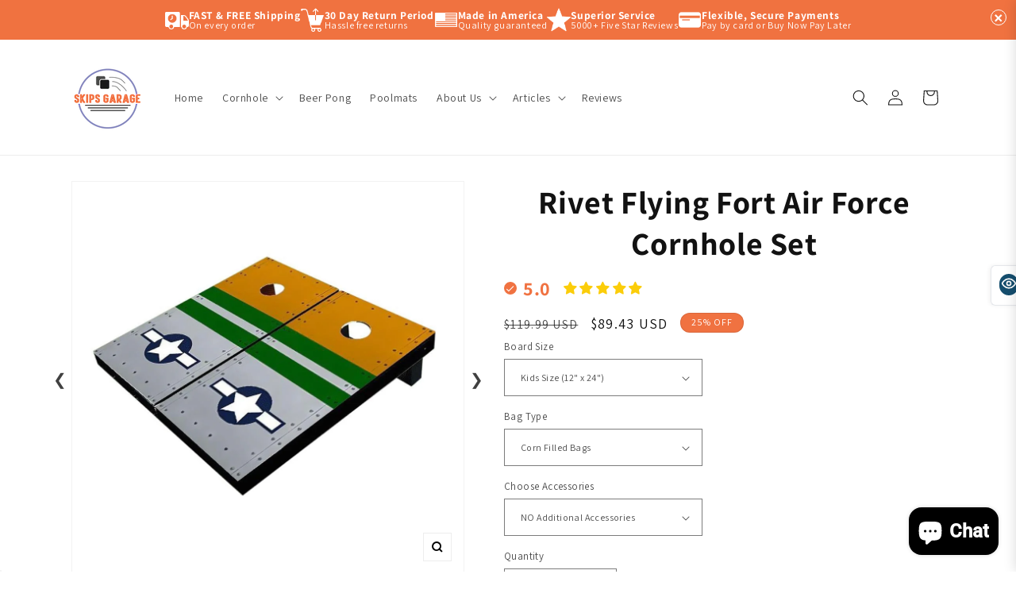

--- FILE ---
content_type: text/html; charset=utf-8
request_url: https://www.skipsgarage.com/web-pixels@fcfee988w5aeb613cpc8e4bc33m6693e112/custom/web-pixel-172261539@1/sandbox/modern/products/rivet-flying-fort-air-force-cornhole-set
body_size: -293
content:
<!DOCTYPE html>
<html>
  <head>
    <meta charset="utf-8">
    <title>Web Pixels Manager Sandbox</title>
    <script src="https://www.skipsgarage.com/cdn/wpm/sfcfee988w5aeb613cpc8e4bc33m6693e112m.js"></script>

    <script type="text/javascript">
  (function(shopify) {shopify.extend('WebPixel::Render', function(api) {
var analytics=api.analytics,browser=api.browser,init=api.init;
!function(i,n,s,t,a,u,d){i.InstantConfig=i.InstantConfig||{},d=i.InstantJS=i.InstantJS||{},d.trackQueue=[],d.track=function(){d.trackQueue.push(arguments)},u=n.createElement(s),u.async=!0,u.src=t,a=n.getElementsByTagName(s)[0],a.parentNode.insertBefore(u,a)}(window,document,'script','https://cdn.instant.one/instant.js?siteId=site_24fef283a0c748e4a1e1048a0be3f701');analytics.subscribe("all_events",event=>{InstantJS.track('SHOPIFY_EVENT',event)});
});})(self.webPixelsManager.createShopifyExtend('172261539', 'custom'));

</script>

  </head>
  <body></body>
</html>


--- FILE ---
content_type: text/html; charset=utf-8
request_url: https://www.skipsgarage.com/apps/reviews/products?url=https:/www.skipsgarage.com/products/rivet-flying-fort-air-force-cornhole-set
body_size: 7058
content:
 [ { "@context": "http://schema.org",  "@type": "ProductGroup",  "@id": "https://www.skipsgarage.com/products/rivet-flying-fort-air-force-cornhole-set#product_sp_schemaplus", "mainEntityOfPage": { "@type": "WebPage", "@id": "https://www.skipsgarage.com/products/rivet-flying-fort-air-force-cornhole-set#webpage_sp_schemaplus", "sdDatePublished": "2026-01-21T23:26-0500", "sdPublisher": { "@context": "http://schema.org", "@type": "Organization", "@id": "https://schemaplus.io", "name": "SchemaPlus App" } }, "additionalProperty": [     {"@type": "PropertyValue", "name" : "Board Size", "value": [  "Kids Size (12\" x 24\")",  "Tailgate 2x3 (24\" x 36\")",  "Regulation 2x4 (24\" x 48\")",  "All-Weather 2x4 (24\" x 48\")"  ] }  ,{"@type": "PropertyValue", "name" : "Bag Type", "value": [  "Corn Filled Bags",  "All Weather Bags"  ] }  ,{"@type": "PropertyValue", "name" : "Choose Accessories", "value": [  "NO Additional Accessories",  "Black Carrying Case",  "Board Hole Lights",  "Board Edge Lights",  "Carry Case + Hole Lights",  "Carry Case + Edge Lights",  "Hole + Edge Lights",  "ALL Accessories"  ] }   ],     "brand": { "@type": "Brand", "name": "Skip's Garage",  "url": "https://www.skipsgarage.com/collections/vendors?q=Skip%27s%20Garage"  },  "category":"Military Cornhole", "color": "", "depth":"", "height":"", "itemCondition":"http://schema.org/NewCondition", "logo":"", "manufacturer":"", "material": "", "model":"",  "hasVariant": [         { "@type" : "Product",  "name" : "Kids Size (12\" x 24\") \/ Corn Filled Bags \/ NO Additional Accessories",   "sku": "SKP-AAT-GEN296",   "gtin12": "781100451830", "mpn": "",   "image": "https://schemaplus-frontend.s3.us-east-1.amazonaws.com/no-image-100-2a702f30_small.webp",     "description": "Current Production Time Frame: 3-5 Business Days for Production + 3-5 Business Days for Shipping (Give or Take a Few Days). Please contact us with any questions or delivery requests. \n    \n\nIncludes: (2) Cornhole Boards \u0026amp; (8) Bags.\nEasily Choose Your Board Size \u0026amp; Type.\nSelect Corn Filled or All Weather Bags.\nBags Will Complement The Board Colors.\nEasily Message Us Bag Color Requests.\nAdd Accessories like Carry Cases, Hole Lights or Edge Lights.\nLights are Multicolor and Easily Change via Remote.\nFREE SHIPPING on All Boards \u0026amp; Accessories.\n100% Money Back Guarantee!\n\nIf you have questions about what size is best for you, please refer to the product images above or you can contact us and we will be happy to help.\n \n\nKids Size = Junior Sized Boards - 12\" Wide x 24\" Long. These boards are made from solid wood and are perfect for camping, RV's, kids or even the office!\n \nTailgate 2x3 = Lightweight Boards - 24\" Wide x 36\" Long. Our 2x3 board tops and frames are made from 1\/2\" Poplar. They offer great game play with a consistent playing surface. This is the most portable size we offer.\n\n\nRegulation 2x4 = Regulation Size Boards - 24\" Wide x 48\" Long. Our Regulation Size Board frames are made from Cabinet Grade Wood and the tops are made from 1\/2\" Birch. These boards offer incredible portability \u0026amp; durability in a regulation sized set.\n\n\nAll-Weather 2x4 = Regulation Size Boards - 24\" Wide x 48\" Long. If you are looking for a 100% Waterproof \u0026amp; Weather-Resistant option, our All-Weather PVC boards are perfect for you! These boards are made from 100% Solid PVC and are made to be left outdoors 24\/7! These boards are incredibly durable, weatherproof and ready for anything you throw at them, literally!\n\n\nThis Cornhole Board Set is 100% Made in America and custom built for each order. We ship all items via FedEx Ground and we offer FREE Shipping on everything! We ship all items via FedEx Ground and we offer FREE Shipping on everything!\nPlease do not hesitate to contact us with any questions prior to ordering. You can also read thousands of awesome reviews from happy customers before purchasing. If you are looking for a different design or style, you can head back to the Military Cornhole Boards page to view some of our other options.",  "offers": { "@type": "Offer", "url": "https://www.skipsgarage.com/products/rivet-flying-fort-air-force-cornhole-set?variant=42381731004579", "@id": "42381731004579",  "inventoryLevel": { "@type": "QuantitativeValue", "value": "299" },    "availability": "http://schema.org/InStock",     "price" : 89.43, "priceSpecification": [ { "@type": "UnitPriceSpecification", "price": 89.43, "priceCurrency": "USD" }  ],      "priceCurrency": "USD", "description": "USD-8943-$89.43-$89.43 USD-89.43", "priceValidUntil": "2030-12-21",    "shippingDetails": [  { "@type": "OfferShippingDetails", "shippingRate": { "@type": "MonetaryAmount",  "value": 0,    "currency": "USD" }, "shippingDestination": { "@type": "DefinedRegion", "addressCountry": [  ] }, "deliveryTime": { "@type": "ShippingDeliveryTime", "handlingTime": { "@type": "QuantitativeValue", "minValue": "0", "maxValue": "5", "unitCode": "DAY" }, "transitTime": { "@type": "QuantitativeValue", "minValue": "1", "maxValue": "5", "unitCode": "DAY" } }  }  ],   "hasMerchantReturnPolicy": [  { "@type": "MerchantReturnPolicy", "name": null, "applicableCountry": [  "US"  ], "returnPolicyCategory": "https://schema.org/MerchantReturnFiniteReturnWindow"  ,"merchantReturnDays": 30, "returnMethod": "https://schema.org/ReturnByMail", "returnFees": "https://schema.org/FreeReturn", "refundType": ""   }  ],  "itemCondition":"http://schema.org/NewCondition",  "brand": { "@type": "Brand", "name": "Skip's Garage",  "url": "https://www.skipsgarage.com/collections/vendors?q=Skip%27s%20Garage"  },  "seller": { "@type": "Organization", "name": "Skip\u0026#39;s Garage", "@id": "https://www.skipsgarage.com#organization_sp_schemaplus" } }   },      { "@type" : "Product",  "name" : "Kids Size (12\" x 24\") \/ Corn Filled Bags \/ Black Carrying Case",   "sku": "SKP-AAT-GEN296-1",   "mpn": 42381731037347,   "image": "https://schemaplus-frontend.s3.us-east-1.amazonaws.com/no-image-100-2a702f30_small.webp",     "description": "Current Production Time Frame: 3-5 Business Days for Production + 3-5 Business Days for Shipping (Give or Take a Few Days). Please contact us with any questions or delivery requests. \n    \n\nIncludes: (2) Cornhole Boards \u0026amp; (8) Bags.\nEasily Choose Your Board Size \u0026amp; Type.\nSelect Corn Filled or All Weather Bags.\nBags Will Complement The Board Colors.\nEasily Message Us Bag Color Requests.\nAdd Accessories like Carry Cases, Hole Lights or Edge Lights.\nLights are Multicolor and Easily Change via Remote.\nFREE SHIPPING on All Boards \u0026amp; Accessories.\n100% Money Back Guarantee!\n\nIf you have questions about what size is best for you, please refer to the product images above or you can contact us and we will be happy to help.\n \n\nKids Size = Junior Sized Boards - 12\" Wide x 24\" Long. These boards are made from solid wood and are perfect for camping, RV's, kids or even the office!\n \nTailgate 2x3 = Lightweight Boards - 24\" Wide x 36\" Long. Our 2x3 board tops and frames are made from 1\/2\" Poplar. They offer great game play with a consistent playing surface. This is the most portable size we offer.\n\n\nRegulation 2x4 = Regulation Size Boards - 24\" Wide x 48\" Long. Our Regulation Size Board frames are made from Cabinet Grade Wood and the tops are made from 1\/2\" Birch. These boards offer incredible portability \u0026amp; durability in a regulation sized set.\n\n\nAll-Weather 2x4 = Regulation Size Boards - 24\" Wide x 48\" Long. If you are looking for a 100% Waterproof \u0026amp; Weather-Resistant option, our All-Weather PVC boards are perfect for you! These boards are made from 100% Solid PVC and are made to be left outdoors 24\/7! These boards are incredibly durable, weatherproof and ready for anything you throw at them, literally!\n\n\nThis Cornhole Board Set is 100% Made in America and custom built for each order. We ship all items via FedEx Ground and we offer FREE Shipping on everything! We ship all items via FedEx Ground and we offer FREE Shipping on everything!\nPlease do not hesitate to contact us with any questions prior to ordering. You can also read thousands of awesome reviews from happy customers before purchasing. If you are looking for a different design or style, you can head back to the Military Cornhole Boards page to view some of our other options.",  "offers": { "@type": "Offer", "url": "https://www.skipsgarage.com/products/rivet-flying-fort-air-force-cornhole-set?variant=42381731037347", "@id": "42381731037347",  "inventoryLevel": { "@type": "QuantitativeValue", "value": "299" },    "availability": "http://schema.org/InStock",     "price" : 129.18, "priceSpecification": [ { "@type": "UnitPriceSpecification", "price": 129.18, "priceCurrency": "USD" }  ],      "priceCurrency": "USD", "description": "USD-12918-$129.18-$129.18 USD-129.18", "priceValidUntil": "2030-12-21",    "shippingDetails": [  { "@type": "OfferShippingDetails", "shippingRate": { "@type": "MonetaryAmount",  "value": 0,    "currency": "USD" }, "shippingDestination": { "@type": "DefinedRegion", "addressCountry": [  ] }, "deliveryTime": { "@type": "ShippingDeliveryTime", "handlingTime": { "@type": "QuantitativeValue", "minValue": "0", "maxValue": "5", "unitCode": "DAY" }, "transitTime": { "@type": "QuantitativeValue", "minValue": "1", "maxValue": "5", "unitCode": "DAY" } }  }  ],   "hasMerchantReturnPolicy": [  { "@type": "MerchantReturnPolicy", "name": null, "applicableCountry": [  "US"  ], "returnPolicyCategory": "https://schema.org/MerchantReturnFiniteReturnWindow"  ,"merchantReturnDays": 30, "returnMethod": "https://schema.org/ReturnByMail", "returnFees": "https://schema.org/FreeReturn", "refundType": ""   }  ],  "itemCondition":"http://schema.org/NewCondition",  "brand": { "@type": "Brand", "name": "Skip's Garage",  "url": "https://www.skipsgarage.com/collections/vendors?q=Skip%27s%20Garage"  },  "seller": { "@type": "Organization", "name": "Skip\u0026#39;s Garage", "@id": "https://www.skipsgarage.com#organization_sp_schemaplus" } }   },      { "@type" : "Product",  "name" : "Kids Size (12\" x 24\") \/ Corn Filled Bags \/ Board Hole Lights",   "sku": "SKP-AAT-GEN296-2",   "mpn": 42381731070115,   "image": "https://schemaplus-frontend.s3.us-east-1.amazonaws.com/no-image-100-2a702f30_small.webp",     "description": "Current Production Time Frame: 3-5 Business Days for Production + 3-5 Business Days for Shipping (Give or Take a Few Days). Please contact us with any questions or delivery requests. \n    \n\nIncludes: (2) Cornhole Boards \u0026amp; (8) Bags.\nEasily Choose Your Board Size \u0026amp; Type.\nSelect Corn Filled or All Weather Bags.\nBags Will Complement The Board Colors.\nEasily Message Us Bag Color Requests.\nAdd Accessories like Carry Cases, Hole Lights or Edge Lights.\nLights are Multicolor and Easily Change via Remote.\nFREE SHIPPING on All Boards \u0026amp; Accessories.\n100% Money Back Guarantee!\n\nIf you have questions about what size is best for you, please refer to the product images above or you can contact us and we will be happy to help.\n \n\nKids Size = Junior Sized Boards - 12\" Wide x 24\" Long. These boards are made from solid wood and are perfect for camping, RV's, kids or even the office!\n \nTailgate 2x3 = Lightweight Boards - 24\" Wide x 36\" Long. Our 2x3 board tops and frames are made from 1\/2\" Poplar. They offer great game play with a consistent playing surface. This is the most portable size we offer.\n\n\nRegulation 2x4 = Regulation Size Boards - 24\" Wide x 48\" Long. Our Regulation Size Board frames are made from Cabinet Grade Wood and the tops are made from 1\/2\" Birch. These boards offer incredible portability \u0026amp; durability in a regulation sized set.\n\n\nAll-Weather 2x4 = Regulation Size Boards - 24\" Wide x 48\" Long. If you are looking for a 100% Waterproof \u0026amp; Weather-Resistant option, our All-Weather PVC boards are perfect for you! These boards are made from 100% Solid PVC and are made to be left outdoors 24\/7! These boards are incredibly durable, weatherproof and ready for anything you throw at them, literally!\n\n\nThis Cornhole Board Set is 100% Made in America and custom built for each order. We ship all items via FedEx Ground and we offer FREE Shipping on everything! We ship all items via FedEx Ground and we offer FREE Shipping on everything!\nPlease do not hesitate to contact us with any questions prior to ordering. You can also read thousands of awesome reviews from happy customers before purchasing. If you are looking for a different design or style, you can head back to the Military Cornhole Boards page to view some of our other options.",  "offers": { "@type": "Offer", "url": "https://www.skipsgarage.com/products/rivet-flying-fort-air-force-cornhole-set?variant=42381731070115", "@id": "42381731070115",  "inventoryLevel": { "@type": "QuantitativeValue", "value": "299" },    "availability": "http://schema.org/InStock",     "price" : 129.63, "priceSpecification": [ { "@type": "UnitPriceSpecification", "price": 129.63, "priceCurrency": "USD" }  ],      "priceCurrency": "USD", "description": "USD-12963-$129.63-$129.63 USD-129.63", "priceValidUntil": "2030-12-21",    "shippingDetails": [  { "@type": "OfferShippingDetails", "shippingRate": { "@type": "MonetaryAmount",  "value": 0,    "currency": "USD" }, "shippingDestination": { "@type": "DefinedRegion", "addressCountry": [  ] }, "deliveryTime": { "@type": "ShippingDeliveryTime", "handlingTime": { "@type": "QuantitativeValue", "minValue": "0", "maxValue": "5", "unitCode": "DAY" }, "transitTime": { "@type": "QuantitativeValue", "minValue": "1", "maxValue": "5", "unitCode": "DAY" } }  }  ],   "hasMerchantReturnPolicy": [  { "@type": "MerchantReturnPolicy", "name": null, "applicableCountry": [  "US"  ], "returnPolicyCategory": "https://schema.org/MerchantReturnFiniteReturnWindow"  ,"merchantReturnDays": 30, "returnMethod": "https://schema.org/ReturnByMail", "returnFees": "https://schema.org/FreeReturn", "refundType": ""   }  ],  "itemCondition":"http://schema.org/NewCondition",  "brand": { "@type": "Brand", "name": "Skip's Garage",  "url": "https://www.skipsgarage.com/collections/vendors?q=Skip%27s%20Garage"  },  "seller": { "@type": "Organization", "name": "Skip\u0026#39;s Garage", "@id": "https://www.skipsgarage.com#organization_sp_schemaplus" } }   },      { "@type" : "Product",  "name" : "Kids Size (12\" x 24\") \/ Corn Filled Bags \/ Board Edge Lights",   "sku": "SKP-AAT-GEN296-3",   "mpn": 42381731102883,   "image": "https://schemaplus-frontend.s3.us-east-1.amazonaws.com/no-image-100-2a702f30_small.webp",     "description": "Current Production Time Frame: 3-5 Business Days for Production + 3-5 Business Days for Shipping (Give or Take a Few Days). Please contact us with any questions or delivery requests. \n    \n\nIncludes: (2) Cornhole Boards \u0026amp; (8) Bags.\nEasily Choose Your Board Size \u0026amp; Type.\nSelect Corn Filled or All Weather Bags.\nBags Will Complement The Board Colors.\nEasily Message Us Bag Color Requests.\nAdd Accessories like Carry Cases, Hole Lights or Edge Lights.\nLights are Multicolor and Easily Change via Remote.\nFREE SHIPPING on All Boards \u0026amp; Accessories.\n100% Money Back Guarantee!\n\nIf you have questions about what size is best for you, please refer to the product images above or you can contact us and we will be happy to help.\n \n\nKids Size = Junior Sized Boards - 12\" Wide x 24\" Long. These boards are made from solid wood and are perfect for camping, RV's, kids or even the office!\n \nTailgate 2x3 = Lightweight Boards - 24\" Wide x 36\" Long. Our 2x3 board tops and frames are made from 1\/2\" Poplar. They offer great game play with a consistent playing surface. This is the most portable size we offer.\n\n\nRegulation 2x4 = Regulation Size Boards - 24\" Wide x 48\" Long. Our Regulation Size Board frames are made from Cabinet Grade Wood and the tops are made from 1\/2\" Birch. These boards offer incredible portability \u0026amp; durability in a regulation sized set.\n\n\nAll-Weather 2x4 = Regulation Size Boards - 24\" Wide x 48\" Long. If you are looking for a 100% Waterproof \u0026amp; Weather-Resistant option, our All-Weather PVC boards are perfect for you! These boards are made from 100% Solid PVC and are made to be left outdoors 24\/7! These boards are incredibly durable, weatherproof and ready for anything you throw at them, literally!\n\n\nThis Cornhole Board Set is 100% Made in America and custom built for each order. We ship all items via FedEx Ground and we offer FREE Shipping on everything! We ship all items via FedEx Ground and we offer FREE Shipping on everything!\nPlease do not hesitate to contact us with any questions prior to ordering. You can also read thousands of awesome reviews from happy customers before purchasing. If you are looking for a different design or style, you can head back to the Military Cornhole Boards page to view some of our other options.",  "offers": { "@type": "Offer", "url": "https://www.skipsgarage.com/products/rivet-flying-fort-air-force-cornhole-set?variant=42381731102883", "@id": "42381731102883",  "inventoryLevel": { "@type": "QuantitativeValue", "value": "299" },    "availability": "http://schema.org/InStock",     "price" : 129.35, "priceSpecification": [ { "@type": "UnitPriceSpecification", "price": 129.35, "priceCurrency": "USD" }  ],      "priceCurrency": "USD", "description": "USD-12935-$129.35-$129.35 USD-129.35", "priceValidUntil": "2030-12-21",    "shippingDetails": [  { "@type": "OfferShippingDetails", "shippingRate": { "@type": "MonetaryAmount",  "value": 0,    "currency": "USD" }, "shippingDestination": { "@type": "DefinedRegion", "addressCountry": [  ] }, "deliveryTime": { "@type": "ShippingDeliveryTime", "handlingTime": { "@type": "QuantitativeValue", "minValue": "0", "maxValue": "5", "unitCode": "DAY" }, "transitTime": { "@type": "QuantitativeValue", "minValue": "1", "maxValue": "5", "unitCode": "DAY" } }  }  ],   "hasMerchantReturnPolicy": [  { "@type": "MerchantReturnPolicy", "name": null, "applicableCountry": [  "US"  ], "returnPolicyCategory": "https://schema.org/MerchantReturnFiniteReturnWindow"  ,"merchantReturnDays": 30, "returnMethod": "https://schema.org/ReturnByMail", "returnFees": "https://schema.org/FreeReturn", "refundType": ""   }  ],  "itemCondition":"http://schema.org/NewCondition",  "brand": { "@type": "Brand", "name": "Skip's Garage",  "url": "https://www.skipsgarage.com/collections/vendors?q=Skip%27s%20Garage"  },  "seller": { "@type": "Organization", "name": "Skip\u0026#39;s Garage", "@id": "https://www.skipsgarage.com#organization_sp_schemaplus" } }   },      { "@type" : "Product",  "name" : "Kids Size (12\" x 24\") \/ Corn Filled Bags \/ Carry Case + Hole Lights",   "sku": "SKP-AAT-GEN296-4",   "mpn": 42381731135651,   "image": "https://schemaplus-frontend.s3.us-east-1.amazonaws.com/no-image-100-2a702f30_small.webp",     "description": "Current Production Time Frame: 3-5 Business Days for Production + 3-5 Business Days for Shipping (Give or Take a Few Days). Please contact us with any questions or delivery requests. \n    \n\nIncludes: (2) Cornhole Boards \u0026amp; (8) Bags.\nEasily Choose Your Board Size \u0026amp; Type.\nSelect Corn Filled or All Weather Bags.\nBags Will Complement The Board Colors.\nEasily Message Us Bag Color Requests.\nAdd Accessories like Carry Cases, Hole Lights or Edge Lights.\nLights are Multicolor and Easily Change via Remote.\nFREE SHIPPING on All Boards \u0026amp; Accessories.\n100% Money Back Guarantee!\n\nIf you have questions about what size is best for you, please refer to the product images above or you can contact us and we will be happy to help.\n \n\nKids Size = Junior Sized Boards - 12\" Wide x 24\" Long. These boards are made from solid wood and are perfect for camping, RV's, kids or even the office!\n \nTailgate 2x3 = Lightweight Boards - 24\" Wide x 36\" Long. Our 2x3 board tops and frames are made from 1\/2\" Poplar. They offer great game play with a consistent playing surface. This is the most portable size we offer.\n\n\nRegulation 2x4 = Regulation Size Boards - 24\" Wide x 48\" Long. Our Regulation Size Board frames are made from Cabinet Grade Wood and the tops are made from 1\/2\" Birch. These boards offer incredible portability \u0026amp; durability in a regulation sized set.\n\n\nAll-Weather 2x4 = Regulation Size Boards - 24\" Wide x 48\" Long. If you are looking for a 100% Waterproof \u0026amp; Weather-Resistant option, our All-Weather PVC boards are perfect for you! These boards are made from 100% Solid PVC and are made to be left outdoors 24\/7! These boards are incredibly durable, weatherproof and ready for anything you throw at them, literally!\n\n\nThis Cornhole Board Set is 100% Made in America and custom built for each order. We ship all items via FedEx Ground and we offer FREE Shipping on everything! We ship all items via FedEx Ground and we offer FREE Shipping on everything!\nPlease do not hesitate to contact us with any questions prior to ordering. You can also read thousands of awesome reviews from happy customers before purchasing. If you are looking for a different design or style, you can head back to the Military Cornhole Boards page to view some of our other options.",  "offers": { "@type": "Offer", "url": "https://www.skipsgarage.com/products/rivet-flying-fort-air-force-cornhole-set?variant=42381731135651", "@id": "42381731135651",  "inventoryLevel": { "@type": "QuantitativeValue", "value": "299" },    "availability": "http://schema.org/InStock",     "price" : 159.96, "priceSpecification": [ { "@type": "UnitPriceSpecification", "price": 159.96, "priceCurrency": "USD" }  ],      "priceCurrency": "USD", "description": "USD-15996-$159.96-$159.96 USD-159.96", "priceValidUntil": "2030-12-21",    "shippingDetails": [  { "@type": "OfferShippingDetails", "shippingRate": { "@type": "MonetaryAmount",  "value": 0,    "currency": "USD" }, "shippingDestination": { "@type": "DefinedRegion", "addressCountry": [  ] }, "deliveryTime": { "@type": "ShippingDeliveryTime", "handlingTime": { "@type": "QuantitativeValue", "minValue": "0", "maxValue": "5", "unitCode": "DAY" }, "transitTime": { "@type": "QuantitativeValue", "minValue": "1", "maxValue": "5", "unitCode": "DAY" } }  }  ],   "hasMerchantReturnPolicy": [  { "@type": "MerchantReturnPolicy", "name": null, "applicableCountry": [  "US"  ], "returnPolicyCategory": "https://schema.org/MerchantReturnFiniteReturnWindow"  ,"merchantReturnDays": 30, "returnMethod": "https://schema.org/ReturnByMail", "returnFees": "https://schema.org/FreeReturn", "refundType": ""   }  ],  "itemCondition":"http://schema.org/NewCondition",  "brand": { "@type": "Brand", "name": "Skip's Garage",  "url": "https://www.skipsgarage.com/collections/vendors?q=Skip%27s%20Garage"  },  "seller": { "@type": "Organization", "name": "Skip\u0026#39;s Garage", "@id": "https://www.skipsgarage.com#organization_sp_schemaplus" } }   },      { "@type" : "Product",  "name" : "Kids Size (12\" x 24\") \/ Corn Filled Bags \/ Carry Case + Edge Lights",   "sku": "SKP-AAT-GEN296-5",   "mpn": 42381731168419,   "image": "https://schemaplus-frontend.s3.us-east-1.amazonaws.com/no-image-100-2a702f30_small.webp",     "description": "Current Production Time Frame: 3-5 Business Days for Production + 3-5 Business Days for Shipping (Give or Take a Few Days). Please contact us with any questions or delivery requests. \n    \n\nIncludes: (2) Cornhole Boards \u0026amp; (8) Bags.\nEasily Choose Your Board Size \u0026amp; Type.\nSelect Corn Filled or All Weather Bags.\nBags Will Complement The Board Colors.\nEasily Message Us Bag Color Requests.\nAdd Accessories like Carry Cases, Hole Lights or Edge Lights.\nLights are Multicolor and Easily Change via Remote.\nFREE SHIPPING on All Boards \u0026amp; Accessories.\n100% Money Back Guarantee!\n\nIf you have questions about what size is best for you, please refer to the product images above or you can contact us and we will be happy to help.\n \n\nKids Size = Junior Sized Boards - 12\" Wide x 24\" Long. These boards are made from solid wood and are perfect for camping, RV's, kids or even the office!\n \nTailgate 2x3 = Lightweight Boards - 24\" Wide x 36\" Long. Our 2x3 board tops and frames are made from 1\/2\" Poplar. They offer great game play with a consistent playing surface. This is the most portable size we offer.\n\n\nRegulation 2x4 = Regulation Size Boards - 24\" Wide x 48\" Long. Our Regulation Size Board frames are made from Cabinet Grade Wood and the tops are made from 1\/2\" Birch. These boards offer incredible portability \u0026amp; durability in a regulation sized set.\n\n\nAll-Weather 2x4 = Regulation Size Boards - 24\" Wide x 48\" Long. If you are looking for a 100% Waterproof \u0026amp; Weather-Resistant option, our All-Weather PVC boards are perfect for you! These boards are made from 100% Solid PVC and are made to be left outdoors 24\/7! These boards are incredibly durable, weatherproof and ready for anything you throw at them, literally!\n\n\nThis Cornhole Board Set is 100% Made in America and custom built for each order. We ship all items via FedEx Ground and we offer FREE Shipping on everything! We ship all items via FedEx Ground and we offer FREE Shipping on everything!\nPlease do not hesitate to contact us with any questions prior to ordering. You can also read thousands of awesome reviews from happy customers before purchasing. If you are looking for a different design or style, you can head back to the Military Cornhole Boards page to view some of our other options.",  "offers": { "@type": "Offer", "url": "https://www.skipsgarage.com/products/rivet-flying-fort-air-force-cornhole-set?variant=42381731168419", "@id": "42381731168419",  "inventoryLevel": { "@type": "QuantitativeValue", "value": "299" },    "availability": "http://schema.org/InStock",     "price" : 159.68, "priceSpecification": [ { "@type": "UnitPriceSpecification", "price": 159.68, "priceCurrency": "USD" }  ],      "priceCurrency": "USD", "description": "USD-15968-$159.68-$159.68 USD-159.68", "priceValidUntil": "2030-12-21",    "shippingDetails": [  { "@type": "OfferShippingDetails", "shippingRate": { "@type": "MonetaryAmount",  "value": 0,    "currency": "USD" }, "shippingDestination": { "@type": "DefinedRegion", "addressCountry": [  ] }, "deliveryTime": { "@type": "ShippingDeliveryTime", "handlingTime": { "@type": "QuantitativeValue", "minValue": "0", "maxValue": "5", "unitCode": "DAY" }, "transitTime": { "@type": "QuantitativeValue", "minValue": "1", "maxValue": "5", "unitCode": "DAY" } }  }  ],   "hasMerchantReturnPolicy": [  { "@type": "MerchantReturnPolicy", "name": null, "applicableCountry": [  "US"  ], "returnPolicyCategory": "https://schema.org/MerchantReturnFiniteReturnWindow"  ,"merchantReturnDays": 30, "returnMethod": "https://schema.org/ReturnByMail", "returnFees": "https://schema.org/FreeReturn", "refundType": ""   }  ],  "itemCondition":"http://schema.org/NewCondition",  "brand": { "@type": "Brand", "name": "Skip's Garage",  "url": "https://www.skipsgarage.com/collections/vendors?q=Skip%27s%20Garage"  },  "seller": { "@type": "Organization", "name": "Skip\u0026#39;s Garage", "@id": "https://www.skipsgarage.com#organization_sp_schemaplus" } }   },      { "@type" : "Product",  "name" : "Kids Size (12\" x 24\") \/ Corn Filled Bags \/ Hole + Edge Lights",   "sku": "SKP-AAT-GEN296-6",   "mpn": 42381731201187,   "image": "https://schemaplus-frontend.s3.us-east-1.amazonaws.com/no-image-100-2a702f30_small.webp",     "description": "Current Production Time Frame: 3-5 Business Days for Production + 3-5 Business Days for Shipping (Give or Take a Few Days). Please contact us with any questions or delivery requests. \n    \n\nIncludes: (2) Cornhole Boards \u0026amp; (8) Bags.\nEasily Choose Your Board Size \u0026amp; Type.\nSelect Corn Filled or All Weather Bags.\nBags Will Complement The Board Colors.\nEasily Message Us Bag Color Requests.\nAdd Accessories like Carry Cases, Hole Lights or Edge Lights.\nLights are Multicolor and Easily Change via Remote.\nFREE SHIPPING on All Boards \u0026amp; Accessories.\n100% Money Back Guarantee!\n\nIf you have questions about what size is best for you, please refer to the product images above or you can contact us and we will be happy to help.\n \n\nKids Size = Junior Sized Boards - 12\" Wide x 24\" Long. These boards are made from solid wood and are perfect for camping, RV's, kids or even the office!\n \nTailgate 2x3 = Lightweight Boards - 24\" Wide x 36\" Long. Our 2x3 board tops and frames are made from 1\/2\" Poplar. They offer great game play with a consistent playing surface. This is the most portable size we offer.\n\n\nRegulation 2x4 = Regulation Size Boards - 24\" Wide x 48\" Long. Our Regulation Size Board frames are made from Cabinet Grade Wood and the tops are made from 1\/2\" Birch. These boards offer incredible portability \u0026amp; durability in a regulation sized set.\n\n\nAll-Weather 2x4 = Regulation Size Boards - 24\" Wide x 48\" Long. If you are looking for a 100% Waterproof \u0026amp; Weather-Resistant option, our All-Weather PVC boards are perfect for you! These boards are made from 100% Solid PVC and are made to be left outdoors 24\/7! These boards are incredibly durable, weatherproof and ready for anything you throw at them, literally!\n\n\nThis Cornhole Board Set is 100% Made in America and custom built for each order. We ship all items via FedEx Ground and we offer FREE Shipping on everything! We ship all items via FedEx Ground and we offer FREE Shipping on everything!\nPlease do not hesitate to contact us with any questions prior to ordering. You can also read thousands of awesome reviews from happy customers before purchasing. If you are looking for a different design or style, you can head back to the Military Cornhole Boards page to view some of our other options.",  "offers": { "@type": "Offer", "url": "https://www.skipsgarage.com/products/rivet-flying-fort-air-force-cornhole-set?variant=42381731201187", "@id": "42381731201187",  "inventoryLevel": { "@type": "QuantitativeValue", "value": "299" },    "availability": "http://schema.org/InStock",     "price" : 159.19, "priceSpecification": [ { "@type": "UnitPriceSpecification", "price": 159.19, "priceCurrency": "USD" }  ],      "priceCurrency": "USD", "description": "USD-15919-$159.19-$159.19 USD-159.19", "priceValidUntil": "2030-12-21",    "shippingDetails": [  { "@type": "OfferShippingDetails", "shippingRate": { "@type": "MonetaryAmount",  "value": 0,    "currency": "USD" }, "shippingDestination": { "@type": "DefinedRegion", "addressCountry": [  ] }, "deliveryTime": { "@type": "ShippingDeliveryTime", "handlingTime": { "@type": "QuantitativeValue", "minValue": "0", "maxValue": "5", "unitCode": "DAY" }, "transitTime": { "@type": "QuantitativeValue", "minValue": "1", "maxValue": "5", "unitCode": "DAY" } }  }  ],   "hasMerchantReturnPolicy": [  { "@type": "MerchantReturnPolicy", "name": null, "applicableCountry": [  "US"  ], "returnPolicyCategory": "https://schema.org/MerchantReturnFiniteReturnWindow"  ,"merchantReturnDays": 30, "returnMethod": "https://schema.org/ReturnByMail", "returnFees": "https://schema.org/FreeReturn", "refundType": ""   }  ],  "itemCondition":"http://schema.org/NewCondition",  "brand": { "@type": "Brand", "name": "Skip's Garage",  "url": "https://www.skipsgarage.com/collections/vendors?q=Skip%27s%20Garage"  },  "seller": { "@type": "Organization", "name": "Skip\u0026#39;s Garage", "@id": "https://www.skipsgarage.com#organization_sp_schemaplus" } }   },      { "@type" : "Product",  "name" : "Kids Size (12\" x 24\") \/ Corn Filled Bags \/ ALL Accessories",   "sku": "SKP-AAT-GEN296-7",   "mpn": 42381731233955,   "image": "https://schemaplus-frontend.s3.us-east-1.amazonaws.com/no-image-100-2a702f30_small.webp",     "description": "Current Production Time Frame: 3-5 Business Days for Production + 3-5 Business Days for Shipping (Give or Take a Few Days). Please contact us with any questions or delivery requests. \n    \n\nIncludes: (2) Cornhole Boards \u0026amp; (8) Bags.\nEasily Choose Your Board Size \u0026amp; Type.\nSelect Corn Filled or All Weather Bags.\nBags Will Complement The Board Colors.\nEasily Message Us Bag Color Requests.\nAdd Accessories like Carry Cases, Hole Lights or Edge Lights.\nLights are Multicolor and Easily Change via Remote.\nFREE SHIPPING on All Boards \u0026amp; Accessories.\n100% Money Back Guarantee!\n\nIf you have questions about what size is best for you, please refer to the product images above or you can contact us and we will be happy to help.\n \n\nKids Size = Junior Sized Boards - 12\" Wide x 24\" Long. These boards are made from solid wood and are perfect for camping, RV's, kids or even the office!\n \nTailgate 2x3 = Lightweight Boards - 24\" Wide x 36\" Long. Our 2x3 board tops and frames are made from 1\/2\" Poplar. They offer great game play with a consistent playing surface. This is the most portable size we offer.\n\n\nRegulation 2x4 = Regulation Size Boards - 24\" Wide x 48\" Long. Our Regulation Size Board frames are made from Cabinet Grade Wood and the tops are made from 1\/2\" Birch. These boards offer incredible portability \u0026amp; durability in a regulation sized set.\n\n\nAll-Weather 2x4 = Regulation Size Boards - 24\" Wide x 48\" Long. If you are looking for a 100% Waterproof \u0026amp; Weather-Resistant option, our All-Weather PVC boards are perfect for you! These boards are made from 100% Solid PVC and are made to be left outdoors 24\/7! These boards are incredibly durable, weatherproof and ready for anything you throw at them, literally!\n\n\nThis Cornhole Board Set is 100% Made in America and custom built for each order. We ship all items via FedEx Ground and we offer FREE Shipping on everything! We ship all items via FedEx Ground and we offer FREE Shipping on everything!\nPlease do not hesitate to contact us with any questions prior to ordering. You can also read thousands of awesome reviews from happy customers before purchasing. If you are looking for a different design or style, you can head back to the Military Cornhole Boards page to view some of our other options.",  "offers": { "@type": "Offer", "url": "https://www.skipsgarage.com/products/rivet-flying-fort-air-force-cornhole-set?variant=42381731233955", "@id": "42381731233955",  "inventoryLevel": { "@type": "QuantitativeValue", "value": "299" },    "availability": "http://schema.org/InStock",     "price" : 179.57, "priceSpecification": [ { "@type": "UnitPriceSpecification", "price": 179.57, "priceCurrency": "USD" }  ],      "priceCurrency": "USD", "description": "USD-17957-$179.57-$179.57 USD-179.57", "priceValidUntil": "2030-12-21",    "shippingDetails": [  { "@type": "OfferShippingDetails", "shippingRate": { "@type": "MonetaryAmount",  "value": 0,    "currency": "USD" }, "shippingDestination": { "@type": "DefinedRegion", "addressCountry": [  ] }, "deliveryTime": { "@type": "ShippingDeliveryTime", "handlingTime": { "@type": "QuantitativeValue", "minValue": "0", "maxValue": "5", "unitCode": "DAY" }, "transitTime": { "@type": "QuantitativeValue", "minValue": "1", "maxValue": "5", "unitCode": "DAY" } }  }  ],   "hasMerchantReturnPolicy": [  { "@type": "MerchantReturnPolicy", "name": null, "applicableCountry": [  "US"  ], "returnPolicyCategory": "https://schema.org/MerchantReturnFiniteReturnWindow"  ,"merchantReturnDays": 30, "returnMethod": "https://schema.org/ReturnByMail", "returnFees": "https://schema.org/FreeReturn", "refundType": ""   }  ],  "itemCondition":"http://schema.org/NewCondition",  "brand": { "@type": "Brand", "name": "Skip's Garage",  "url": "https://www.skipsgarage.com/collections/vendors?q=Skip%27s%20Garage"  },  "seller": { "@type": "Organization", "name": "Skip\u0026#39;s Garage", "@id": "https://www.skipsgarage.com#organization_sp_schemaplus" } }   },      { "@type" : "Product",  "name" : "Kids Size (12\" x 24\") \/ All Weather Bags \/ NO Additional Accessories",   "sku": "SKP-AAT-GEN296-8",   "mpn": 42381731266723,   "image": "https://schemaplus-frontend.s3.us-east-1.amazonaws.com/no-image-100-2a702f30_small.webp",     "description": "Current Production Time Frame: 3-5 Business Days for Production + 3-5 Business Days for Shipping (Give or Take a Few Days). Please contact us with any questions or delivery requests. \n    \n\nIncludes: (2) Cornhole Boards \u0026amp; (8) Bags.\nEasily Choose Your Board Size \u0026amp; Type.\nSelect Corn Filled or All Weather Bags.\nBags Will Complement The Board Colors.\nEasily Message Us Bag Color Requests.\nAdd Accessories like Carry Cases, Hole Lights or Edge Lights.\nLights are Multicolor and Easily Change via Remote.\nFREE SHIPPING on All Boards \u0026amp; Accessories.\n100% Money Back Guarantee!\n\nIf you have questions about what size is best for you, please refer to the product images above or you can contact us and we will be happy to help.\n \n\nKids Size = Junior Sized Boards - 12\" Wide x 24\" Long. These boards are made from solid wood and are perfect for camping, RV's, kids or even the office!\n \nTailgate 2x3 = Lightweight Boards - 24\" Wide x 36\" Long. Our 2x3 board tops and frames are made from 1\/2\" Poplar. They offer great game play with a consistent playing surface. This is the most portable size we offer.\n\n\nRegulation 2x4 = Regulation Size Boards - 24\" Wide x 48\" Long. Our Regulation Size Board frames are made from Cabinet Grade Wood and the tops are made from 1\/2\" Birch. These boards offer incredible portability \u0026amp; durability in a regulation sized set.\n\n\nAll-Weather 2x4 = Regulation Size Boards - 24\" Wide x 48\" Long. If you are looking for a 100% Waterproof \u0026amp; Weather-Resistant option, our All-Weather PVC boards are perfect for you! These boards are made from 100% Solid PVC and are made to be left outdoors 24\/7! These boards are incredibly durable, weatherproof and ready for anything you throw at them, literally!\n\n\nThis Cornhole Board Set is 100% Made in America and custom built for each order. We ship all items via FedEx Ground and we offer FREE Shipping on everything! We ship all items via FedEx Ground and we offer FREE Shipping on everything!\nPlease do not hesitate to contact us with any questions prior to ordering. You can also read thousands of awesome reviews from happy customers before purchasing. If you are looking for a different design or style, you can head back to the Military Cornhole Boards page to view some of our other options.",  "offers": { "@type": "Offer", "url": "https://www.skipsgarage.com/products/rivet-flying-fort-air-force-cornhole-set?variant=42381731266723", "@id": "42381731266723",  "inventoryLevel": { "@type": "QuantitativeValue", "value": "299" },    "availability": "http://schema.org/InStock",     "price" : 119.79, "priceSpecification": [ { "@type": "UnitPriceSpecification", "price": 119.79, "priceCurrency": "USD" }  ],      "priceCurrency": "USD", "description": "USD-11979-$119.79-$119.79 USD-119.79", "priceValidUntil": "2030-12-21",    "shippingDetails": [  { "@type": "OfferShippingDetails", "shippingRate": { "@type": "MonetaryAmount",  "value": 0,    "currency": "USD" }, "shippingDestination": { "@type": "DefinedRegion", "addressCountry": [  ] }, "deliveryTime": { "@type": "ShippingDeliveryTime", "handlingTime": { "@type": "QuantitativeValue", "minValue": "0", "maxValue": "5", "unitCode": "DAY" }, "transitTime": { "@type": "QuantitativeValue", "minValue": "1", "maxValue": "5", "unitCode": "DAY" } }  }  ],   "hasMerchantReturnPolicy": [  { "@type": "MerchantReturnPolicy", "name": null, "applicableCountry": [  "US"  ], "returnPolicyCategory": "https://schema.org/MerchantReturnFiniteReturnWindow"  ,"merchantReturnDays": 30, "returnMethod": "https://schema.org/ReturnByMail", "returnFees": "https://schema.org/FreeReturn", "refundType": ""   }  ],  "itemCondition":"http://schema.org/NewCondition",  "brand": { "@type": "Brand", "name": "Skip's Garage",  "url": "https://www.skipsgarage.com/collections/vendors?q=Skip%27s%20Garage"  },  "seller": { "@type": "Organization", "name": "Skip\u0026#39;s Garage", "@id": "https://www.skipsgarage.com#organization_sp_schemaplus" } }   },      { "@type" : "Product",  "name" : "Kids Size (12\" x 24\") \/ All Weather Bags \/ Black Carrying Case",   "sku": "SKP-AAT-GEN296-9",   "mpn": 42381731299491,   "image": "https://schemaplus-frontend.s3.us-east-1.amazonaws.com/no-image-100-2a702f30_small.webp",     "description": "Current Production Time Frame: 3-5 Business Days for Production + 3-5 Business Days for Shipping (Give or Take a Few Days). Please contact us with any questions or delivery requests. \n    \n\nIncludes: (2) Cornhole Boards \u0026amp; (8) Bags.\nEasily Choose Your Board Size \u0026amp; Type.\nSelect Corn Filled or All Weather Bags.\nBags Will Complement The Board Colors.\nEasily Message Us Bag Color Requests.\nAdd Accessories like Carry Cases, Hole Lights or Edge Lights.\nLights are Multicolor and Easily Change via Remote.\nFREE SHIPPING on All Boards \u0026amp; Accessories.\n100% Money Back Guarantee!\n\nIf you have questions about what size is best for you, please refer to the product images above or you can contact us and we will be happy to help.\n \n\nKids Size = Junior Sized Boards - 12\" Wide x 24\" Long. These boards are made from solid wood and are perfect for camping, RV's, kids or even the office!\n \nTailgate 2x3 = Lightweight Boards - 24\" Wide x 36\" Long. Our 2x3 board tops and frames are made from 1\/2\" Poplar. They offer great game play with a consistent playing surface. This is the most portable size we offer.\n\n\nRegulation 2x4 = Regulation Size Boards - 24\" Wide x 48\" Long. Our Regulation Size Board frames are made from Cabinet Grade Wood and the tops are made from 1\/2\" Birch. These boards offer incredible portability \u0026amp; durability in a regulation sized set.\n\n\nAll-Weather 2x4 = Regulation Size Boards - 24\" Wide x 48\" Long. If you are looking for a 100% Waterproof \u0026amp; Weather-Resistant option, our All-Weather PVC boards are perfect for you! These boards are made from 100% Solid PVC and are made to be left outdoors 24\/7! These boards are incredibly durable, weatherproof and ready for anything you throw at them, literally!\n\n\nThis Cornhole Board Set is 100% Made in America and custom built for each order. We ship all items via FedEx Ground and we offer FREE Shipping on everything! We ship all items via FedEx Ground and we offer FREE Shipping on everything!\nPlease do not hesitate to contact us with any questions prior to ordering. You can also read thousands of awesome reviews from happy customers before purchasing. If you are looking for a different design or style, you can head back to the Military Cornhole Boards page to view some of our other options.",  "offers": { "@type": "Offer", "url": "https://www.skipsgarage.com/products/rivet-flying-fort-air-force-cornhole-set?variant=42381731299491", "@id": "42381731299491",  "inventoryLevel": { "@type": "QuantitativeValue", "value": "299" },    "availability": "http://schema.org/InStock",     "price" : 159.93, "priceSpecification": [ { "@type": "UnitPriceSpecification", "price": 159.93, "priceCurrency": "USD" }  ],      "priceCurrency": "USD", "description": "USD-15993-$159.93-$159.93 USD-159.93", "priceValidUntil": "2030-12-21",    "shippingDetails": [  { "@type": "OfferShippingDetails", "shippingRate": { "@type": "MonetaryAmount",  "value": 0,    "currency": "USD" }, "shippingDestination": { "@type": "DefinedRegion", "addressCountry": [  ] }, "deliveryTime": { "@type": "ShippingDeliveryTime", "handlingTime": { "@type": "QuantitativeValue", "minValue": "0", "maxValue": "5", "unitCode": "DAY" }, "transitTime": { "@type": "QuantitativeValue", "minValue": "1", "maxValue": "5", "unitCode": "DAY" } }  }  ],   "hasMerchantReturnPolicy": [  { "@type": "MerchantReturnPolicy", "name": null, "applicableCountry": [  "US"  ], "returnPolicyCategory": "https://schema.org/MerchantReturnFiniteReturnWindow"  ,"merchantReturnDays": 30, "returnMethod": "https://schema.org/ReturnByMail", "returnFees": "https://schema.org/FreeReturn", "refundType": ""   }  ],  "itemCondition":"http://schema.org/NewCondition",  "brand": { "@type": "Brand", "name": "Skip's Garage",  "url": "https://www.skipsgarage.com/collections/vendors?q=Skip%27s%20Garage"  },  "seller": { "@type": "Organization", "name": "Skip\u0026#39;s Garage", "@id": "https://www.skipsgarage.com#organization_sp_schemaplus" } }   },      { "@type" : "Product",  "name" : "Kids Size (12\" x 24\") \/ All Weather Bags \/ Board Hole Lights",   "sku": "SKP-AAT-GEN296-10",   "mpn": 42381731332259,   "image": "https://schemaplus-frontend.s3.us-east-1.amazonaws.com/no-image-100-2a702f30_small.webp",     "description": "Current Production Time Frame: 3-5 Business Days for Production + 3-5 Business Days for Shipping (Give or Take a Few Days). Please contact us with any questions or delivery requests. \n    \n\nIncludes: (2) Cornhole Boards \u0026amp; (8) Bags.\nEasily Choose Your Board Size \u0026amp; Type.\nSelect Corn Filled or All Weather Bags.\nBags Will Complement The Board Colors.\nEasily Message Us Bag Color Requests.\nAdd Accessories like Carry Cases, Hole Lights or Edge Lights.\nLights are Multicolor and Easily Change via Remote.\nFREE SHIPPING on All Boards \u0026amp; Accessories.\n100% Money Back Guarantee!\n\nIf you have questions about what size is best for you, please refer to the product images above or you can contact us and we will be happy to help.\n \n\nKids Size = Junior Sized Boards - 12\" Wide x 24\" Long. These boards are made from solid wood and are perfect for camping, RV's, kids or even the office!\n \nTailgate 2x3 = Lightweight Boards - 24\" Wide x 36\" Long. Our 2x3 board tops and frames are made from 1\/2\" Poplar. They offer great game play with a consistent playing surface. This is the most portable size we offer.\n\n\nRegulation 2x4 = Regulation Size Boards - 24\" Wide x 48\" Long. Our Regulation Size Board frames are made from Cabinet Grade Wood and the tops are made from 1\/2\" Birch. These boards offer incredible portability \u0026amp; durability in a regulation sized set.\n\n\nAll-Weather 2x4 = Regulation Size Boards - 24\" Wide x 48\" Long. If you are looking for a 100% Waterproof \u0026amp; Weather-Resistant option, our All-Weather PVC boards are perfect for you! These boards are made from 100% Solid PVC and are made to be left outdoors 24\/7! These boards are incredibly durable, weatherproof and ready for anything you throw at them, literally!\n\n\nThis Cornhole Board Set is 100% Made in America and custom built for each order. We ship all items via FedEx Ground and we offer FREE Shipping on everything! We ship all items via FedEx Ground and we offer FREE Shipping on everything!\nPlease do not hesitate to contact us with any questions prior to ordering. You can also read thousands of awesome reviews from happy customers before purchasing. If you are looking for a different design or style, you can head back to the Military Cornhole Boards page to view some of our other options.",  "offers": { "@type": "Offer", "url": "https://www.skipsgarage.com/products/rivet-flying-fort-air-force-cornhole-set?variant=42381731332259", "@id": "42381731332259",  "inventoryLevel": { "@type": "QuantitativeValue", "value": "299" },    "availability": "http://schema.org/InStock",     "price" : 159.59, "priceSpecification": [ { "@type": "UnitPriceSpecification", "price": 159.59, "priceCurrency": "USD" }  ],      "priceCurrency": "USD", "description": "USD-15959-$159.59-$159.59 USD-159.59", "priceValidUntil": "2030-12-21",    "shippingDetails": [  { "@type": "OfferShippingDetails", "shippingRate": { "@type": "MonetaryAmount",  "value": 0,    "currency": "USD" }, "shippingDestination": { "@type": "DefinedRegion", "addressCountry": [  ] }, "deliveryTime": { "@type": "ShippingDeliveryTime", "handlingTime": { "@type": "QuantitativeValue", "minValue": "0", "maxValue": "5", "unitCode": "DAY" }, "transitTime": { "@type": "QuantitativeValue", "minValue": "1", "maxValue": "5", "unitCode": "DAY" } }  }  ],   "hasMerchantReturnPolicy": [  { "@type": "MerchantReturnPolicy", "name": null, "applicableCountry": [  "US"  ], "returnPolicyCategory": "https://schema.org/MerchantReturnFiniteReturnWindow"  ,"merchantReturnDays": 30, "returnMethod": "https://schema.org/ReturnByMail", "returnFees": "https://schema.org/FreeReturn", "refundType": ""   }  ],  "itemCondition":"http://schema.org/NewCondition",  "brand": { "@type": "Brand", "name": "Skip's Garage",  "url": "https://www.skipsgarage.com/collections/vendors?q=Skip%27s%20Garage"  },  "seller": { "@type": "Organization", "name": "Skip\u0026#39;s Garage", "@id": "https://www.skipsgarage.com#organization_sp_schemaplus" } }   },      { "@type" : "Product",  "name" : "Kids Size (12\" x 24\") \/ All Weather Bags \/ Board Edge Lights",   "sku": "SKP-AAT-GEN296-11",   "mpn": 42381731365027,   "image": "https://schemaplus-frontend.s3.us-east-1.amazonaws.com/no-image-100-2a702f30_small.webp",     "description": "Current Production Time Frame: 3-5 Business Days for Production + 3-5 Business Days for Shipping (Give or Take a Few Days). Please contact us with any questions or delivery requests. \n    \n\nIncludes: (2) Cornhole Boards \u0026amp; (8) Bags.\nEasily Choose Your Board Size \u0026amp; Type.\nSelect Corn Filled or All Weather Bags.\nBags Will Complement The Board Colors.\nEasily Message Us Bag Color Requests.\nAdd Accessories like Carry Cases, Hole Lights or Edge Lights.\nLights are Multicolor and Easily Change via Remote.\nFREE SHIPPING on All Boards \u0026amp; Accessories.\n100% Money Back Guarantee!\n\nIf you have questions about what size is best for you, please refer to the product images above or you can contact us and we will be happy to help.\n \n\nKids Size = Junior Sized Boards - 12\" Wide x 24\" Long. These boards are made from solid wood and are perfect for camping, RV's, kids or even the office!\n \nTailgate 2x3 = Lightweight Boards - 24\" Wide x 36\" Long. Our 2x3 board tops and frames are made from 1\/2\" Poplar. They offer great game play with a consistent playing surface. This is the most portable size we offer.\n\n\nRegulation 2x4 = Regulation Size Boards - 24\" Wide x 48\" Long. Our Regulation Size Board frames are made from Cabinet Grade Wood and the tops are made from 1\/2\" Birch. These boards offer incredible portability \u0026amp; durability in a regulation sized set.\n\n\nAll-Weather 2x4 = Regulation Size Boards - 24\" Wide x 48\" Long. If you are looking for a 100% Waterproof \u0026amp; Weather-Resistant option, our All-Weather PVC boards are perfect for you! These boards are made from 100% Solid PVC and are made to be left outdoors 24\/7! These boards are incredibly durable, weatherproof and ready for anything you throw at them, literally!\n\n\nThis Cornhole Board Set is 100% Made in America and custom built for each order. We ship all items via FedEx Ground and we offer FREE Shipping on everything! We ship all items via FedEx Ground and we offer FREE Shipping on everything!\nPlease do not hesitate to contact us with any questions prior to ordering. You can also read thousands of awesome reviews from happy customers before purchasing. If you are looking for a different design or style, you can head back to the Military Cornhole Boards page to view some of our other options.",  "offers": { "@type": "Offer", "url": "https://www.skipsgarage.com/products/rivet-flying-fort-air-force-cornhole-set?variant=42381731365027", "@id": "42381731365027",  "inventoryLevel": { "@type": "QuantitativeValue", "value": "299" },    "availability": "http://schema.org/InStock",     "price" : 159.89, "priceSpecification": [ { "@type": "UnitPriceSpecification", "price": 159.89, "priceCurrency": "USD" }  ],      "priceCurrency": "USD", "description": "USD-15989-$159.89-$159.89 USD-159.89", "priceValidUntil": "2030-12-21",    "shippingDetails": [  { "@type": "OfferShippingDetails", "shippingRate": { "@type": "MonetaryAmount",  "value": 0,    "currency": "USD" }, "shippingDestination": { "@type": "DefinedRegion", "addressCountry": [  ] }, "deliveryTime": { "@type": "ShippingDeliveryTime", "handlingTime": { "@type": "QuantitativeValue", "minValue": "0", "maxValue": "5", "unitCode": "DAY" }, "transitTime": { "@type": "QuantitativeValue", "minValue": "1", "maxValue": "5", "unitCode": "DAY" } }  }  ],   "hasMerchantReturnPolicy": [  { "@type": "MerchantReturnPolicy", "name": null, "applicableCountry": [  "US"  ], "returnPolicyCategory": "https://schema.org/MerchantReturnFiniteReturnWindow"  ,"merchantReturnDays": 30, "returnMethod": "https://schema.org/ReturnByMail", "returnFees": "https://schema.org/FreeReturn", "refundType": ""   }  ],  "itemCondition":"http://schema.org/NewCondition",  "brand": { "@type": "Brand", "name": "Skip's Garage",  "url": "https://www.skipsgarage.com/collections/vendors?q=Skip%27s%20Garage"  },  "seller": { "@type": "Organization", "name": "Skip\u0026#39;s Garage", "@id": "https://www.skipsgarage.com#organization_sp_schemaplus" } }   },      { "@type" : "Product",  "name" : "Kids Size (12\" x 24\") \/ All Weather Bags \/ Carry Case + Hole Lights",   "sku": "SKP-AAT-GEN296-12",   "mpn": 42381731397795,   "image": "https://schemaplus-frontend.s3.us-east-1.amazonaws.com/no-image-100-2a702f30_small.webp",     "description": "Current Production Time Frame: 3-5 Business Days for Production + 3-5 Business Days for Shipping (Give or Take a Few Days). Please contact us with any questions or delivery requests. \n    \n\nIncludes: (2) Cornhole Boards \u0026amp; (8) Bags.\nEasily Choose Your Board Size \u0026amp; Type.\nSelect Corn Filled or All Weather Bags.\nBags Will Complement The Board Colors.\nEasily Message Us Bag Color Requests.\nAdd Accessories like Carry Cases, Hole Lights or Edge Lights.\nLights are Multicolor and Easily Change via Remote.\nFREE SHIPPING on All Boards \u0026amp; Accessories.\n100% Money Back Guarantee!\n\nIf you have questions about what size is best for you, please refer to the product images above or you can contact us and we will be happy to help.\n \n\nKids Size = Junior Sized Boards - 12\" Wide x 24\" Long. These boards are made from solid wood and are perfect for camping, RV's, kids or even the office!\n \nTailgate 2x3 = Lightweight Boards - 24\" Wide x 36\" Long. Our 2x3 board tops and frames are made from 1\/2\" Poplar. They offer great game play with a consistent playing surface. This is the most portable size we offer.\n\n\nRegulation 2x4 = Regulation Size Boards - 24\" Wide x 48\" Long. Our Regulation Size Board frames are made from Cabinet Grade Wood and the tops are made from 1\/2\" Birch. These boards offer incredible portability \u0026amp; durability in a regulation sized set.\n\n\nAll-Weather 2x4 = Regulation Size Boards - 24\" Wide x 48\" Long. If you are looking for a 100% Waterproof \u0026amp; Weather-Resistant option, our All-Weather PVC boards are perfect for you! These boards are made from 100% Solid PVC and are made to be left outdoors 24\/7! These boards are incredibly durable, weatherproof and ready for anything you throw at them, literally!\n\n\nThis Cornhole Board Set is 100% Made in America and custom built for each order. We ship all items via FedEx Ground and we offer FREE Shipping on everything! We ship all items via FedEx Ground and we offer FREE Shipping on everything!\nPlease do not hesitate to contact us with any questions prior to ordering. You can also read thousands of awesome reviews from happy customers before purchasing. If you are looking for a different design or style, you can head back to the Military Cornhole Boards page to view some of our other options.",  "offers": { "@type": "Offer", "url": "https://www.skipsgarage.com/products/rivet-flying-fort-air-force-cornhole-set?variant=42381731397795", "@id": "42381731397795",  "inventoryLevel": { "@type": "QuantitativeValue", "value": "299" },    "availability": "http://schema.org/InStock",     "price" : 189.29, "priceSpecification": [ { "@type": "UnitPriceSpecification", "price": 189.29, "priceCurrency": "USD" }  ],      "priceCurrency": "USD", "description": "USD-18929-$189.29-$189.29 USD-189.29", "priceValidUntil": "2030-12-21",    "shippingDetails": [  { "@type": "OfferShippingDetails", "shippingRate": { "@type": "MonetaryAmount",  "value": 0,    "currency": "USD" }, "shippingDestination": { "@type": "DefinedRegion", "addressCountry": [  ] }, "deliveryTime": { "@type": "ShippingDeliveryTime", "handlingTime": { "@type": "QuantitativeValue", "minValue": "0", "maxValue": "5", "unitCode": "DAY" }, "transitTime": { "@type": "QuantitativeValue", "minValue": "1", "maxValue": "5", "unitCode": "DAY" } }  }  ],   "hasMerchantReturnPolicy": [  { "@type": "MerchantReturnPolicy", "name": null, "applicableCountry": [  "US"  ], "returnPolicyCategory": "https://schema.org/MerchantReturnFiniteReturnWindow"  ,"merchantReturnDays": 30, "returnMethod": "https://schema.org/ReturnByMail", "returnFees": "https://schema.org/FreeReturn", "refundType": ""   }  ],  "itemCondition":"http://schema.org/NewCondition",  "brand": { "@type": "Brand", "name": "Skip's Garage",  "url": "https://www.skipsgarage.com/collections/vendors?q=Skip%27s%20Garage"  },  "seller": { "@type": "Organization", "name": "Skip\u0026#39;s Garage", "@id": "https://www.skipsgarage.com#organization_sp_schemaplus" } }   },      { "@type" : "Product",  "name" : "Kids Size (12\" x 24\") \/ All Weather Bags \/ Carry Case + Edge Lights",   "sku": "SKP-AAT-GEN296-13",   "mpn": 42381731430563,   "image": "https://schemaplus-frontend.s3.us-east-1.amazonaws.com/no-image-100-2a702f30_small.webp",     "description": "Current Production Time Frame: 3-5 Business Days for Production + 3-5 Business Days for Shipping (Give or Take a Few Days). Please contact us with any questions or delivery requests. \n    \n\nIncludes: (2) Cornhole Boards \u0026amp; (8) Bags.\nEasily Choose Your Board Size \u0026amp; Type.\nSelect Corn Filled or All Weather Bags.\nBags Will Complement The Board Colors.\nEasily Message Us Bag Color Requests.\nAdd Accessories like Carry Cases, Hole Lights or Edge Lights.\nLights are Multicolor and Easily Change via Remote.\nFREE SHIPPING on All Boards \u0026amp; Accessories.\n100% Money Back Guarantee!\n\nIf you have questions about what size is best for you, please refer to the product images above or you can contact us and we will be happy to help.\n \n\nKids Size = Junior Sized Boards - 12\" Wide x 24\" Long. These boards are made from solid wood and are perfect for camping, RV's, kids or even the office!\n \nTailgate 2x3 = Lightweight Boards - 24\" Wide x 36\" Long. Our 2x3 board tops and frames are made from 1\/2\" Poplar. They offer great game play with a consistent playing surface. This is the most portable size we offer.\n\n\nRegulation 2x4 = Regulation Size Boards - 24\" Wide x 48\" Long. Our Regulation Size Board frames are made from Cabinet Grade Wood and the tops are made from 1\/2\" Birch. These boards offer incredible portability \u0026amp; durability in a regulation sized set.\n\n\nAll-Weather 2x4 = Regulation Size Boards - 24\" Wide x 48\" Long. If you are looking for a 100% Waterproof \u0026amp; Weather-Resistant option, our All-Weather PVC boards are perfect for you! These boards are made from 100% Solid PVC and are made to be left outdoors 24\/7! These boards are incredibly durable, weatherproof and ready for anything you throw at them, literally!\n\n\nThis Cornhole Board Set is 100% Made in America and custom built for each order. We ship all items via FedEx Ground and we offer FREE Shipping on everything! We ship all items via FedEx Ground and we offer FREE Shipping on everything!\nPlease do not hesitate to contact us with any questions prior to ordering. You can also read thousands of awesome reviews from happy customers before purchasing. If you are looking for a different design or style, you can head back to the Military Cornhole Boards page to view some of our other options.",  "offers": { "@type": "Offer", "url": "https://www.skipsgarage.com/products/rivet-flying-fort-air-force-cornhole-set?variant=42381731430563", "@id": "42381731430563",  "inventoryLevel": { "@type": "QuantitativeValue", "value": "299" },    "availability": "http://schema.org/InStock",     "price" : 189.22, "priceSpecification": [ { "@type": "UnitPriceSpecification", "price": 189.22, "priceCurrency": "USD" }  ],      "priceCurrency": "USD", "description": "USD-18922-$189.22-$189.22 USD-189.22", "priceValidUntil": "2030-12-21",    "shippingDetails": [  { "@type": "OfferShippingDetails", "shippingRate": { "@type": "MonetaryAmount",  "value": 0,    "currency": "USD" }, "shippingDestination": { "@type": "DefinedRegion", "addressCountry": [  ] }, "deliveryTime": { "@type": "ShippingDeliveryTime", "handlingTime": { "@type": "QuantitativeValue", "minValue": "0", "maxValue": "5", "unitCode": "DAY" }, "transitTime": { "@type": "QuantitativeValue", "minValue": "1", "maxValue": "5", "unitCode": "DAY" } }  }  ],   "hasMerchantReturnPolicy": [  { "@type": "MerchantReturnPolicy", "name": null, "applicableCountry": [  "US"  ], "returnPolicyCategory": "https://schema.org/MerchantReturnFiniteReturnWindow"  ,"merchantReturnDays": 30, "returnMethod": "https://schema.org/ReturnByMail", "returnFees": "https://schema.org/FreeReturn", "refundType": ""   }  ],  "itemCondition":"http://schema.org/NewCondition",  "brand": { "@type": "Brand", "name": "Skip's Garage",  "url": "https://www.skipsgarage.com/collections/vendors?q=Skip%27s%20Garage"  },  "seller": { "@type": "Organization", "name": "Skip\u0026#39;s Garage", "@id": "https://www.skipsgarage.com#organization_sp_schemaplus" } }   },      { "@type" : "Product",  "name" : "Kids Size (12\" x 24\") \/ All Weather Bags \/ Hole + Edge Lights",   "sku": "SKP-AAT-GEN296-14",   "mpn": 42381731463331,   "image": "https://schemaplus-frontend.s3.us-east-1.amazonaws.com/no-image-100-2a702f30_small.webp",     "description": "Current Production Time Frame: 3-5 Business Days for Production + 3-5 Business Days for Shipping (Give or Take a Few Days). Please contact us with any questions or delivery requests. \n    \n\nIncludes: (2) Cornhole Boards \u0026amp; (8) Bags.\nEasily Choose Your Board Size \u0026amp; Type.\nSelect Corn Filled or All Weather Bags.\nBags Will Complement The Board Colors.\nEasily Message Us Bag Color Requests.\nAdd Accessories like Carry Cases, Hole Lights or Edge Lights.\nLights are Multicolor and Easily Change via Remote.\nFREE SHIPPING on All Boards \u0026amp; Accessories.\n100% Money Back Guarantee!\n\nIf you have questions about what size is best for you, please refer to the product images above or you can contact us and we will be happy to help.\n \n\nKids Size = Junior Sized Boards - 12\" Wide x 24\" Long. These boards are made from solid wood and are perfect for camping, RV's, kids or even the office!\n \nTailgate 2x3 = Lightweight Boards - 24\" Wide x 36\" Long. Our 2x3 board tops and frames are made from 1\/2\" Poplar. They offer great game play with a consistent playing surface. This is the most portable size we offer.\n\n\nRegulation 2x4 = Regulation Size Boards - 24\" Wide x 48\" Long. Our Regulation Size Board frames are made from Cabinet Grade Wood and the tops are made from 1\/2\" Birch. These boards offer incredible portability \u0026amp; durability in a regulation sized set.\n\n\nAll-Weather 2x4 = Regulation Size Boards - 24\" Wide x 48\" Long. If you are looking for a 100% Waterproof \u0026amp; Weather-Resistant option, our All-Weather PVC boards are perfect for you! These boards are made from 100% Solid PVC and are made to be left outdoors 24\/7! These boards are incredibly durable, weatherproof and ready for anything you throw at them, literally!\n\n\nThis Cornhole Board Set is 100% Made in America and custom built for each order. We ship all items via FedEx Ground and we offer FREE Shipping on everything! We ship all items via FedEx Ground and we offer FREE Shipping on everything!\nPlease do not hesitate to contact us with any questions prior to ordering. You can also read thousands of awesome reviews from happy customers before purchasing. If you are looking for a different design or style, you can head back to the Military Cornhole Boards page to view some of our other options.",  "offers": { "@type": "Offer", "url": "https://www.skipsgarage.com/products/rivet-flying-fort-air-force-cornhole-set?variant=42381731463331", "@id": "42381731463331",  "inventoryLevel": { "@type": "QuantitativeValue", "value": "299" },    "availability": "http://schema.org/InStock",     "price" : 189.22, "priceSpecification": [ { "@type": "UnitPriceSpecification", "price": 189.22, "priceCurrency": "USD" }  ],      "priceCurrency": "USD", "description": "USD-18922-$189.22-$189.22 USD-189.22", "priceValidUntil": "2030-12-21",    "shippingDetails": [  { "@type": "OfferShippingDetails", "shippingRate": { "@type": "MonetaryAmount",  "value": 0,    "currency": "USD" }, "shippingDestination": { "@type": "DefinedRegion", "addressCountry": [  ] }, "deliveryTime": { "@type": "ShippingDeliveryTime", "handlingTime": { "@type": "QuantitativeValue", "minValue": "0", "maxValue": "5", "unitCode": "DAY" }, "transitTime": { "@type": "QuantitativeValue", "minValue": "1", "maxValue": "5", "unitCode": "DAY" } }  }  ],   "hasMerchantReturnPolicy": [  { "@type": "MerchantReturnPolicy", "name": null, "applicableCountry": [  "US"  ], "returnPolicyCategory": "https://schema.org/MerchantReturnFiniteReturnWindow"  ,"merchantReturnDays": 30, "returnMethod": "https://schema.org/ReturnByMail", "returnFees": "https://schema.org/FreeReturn", "refundType": ""   }  ],  "itemCondition":"http://schema.org/NewCondition",  "brand": { "@type": "Brand", "name": "Skip's Garage",  "url": "https://www.skipsgarage.com/collections/vendors?q=Skip%27s%20Garage"  },  "seller": { "@type": "Organization", "name": "Skip\u0026#39;s Garage", "@id": "https://www.skipsgarage.com#organization_sp_schemaplus" } }   },      { "@type" : "Product",  "name" : "Kids Size (12\" x 24\") \/ All Weather Bags \/ ALL Accessories",   "sku": "SKP-AAT-GEN296-15",   "mpn": 42381731496099,   "image": "https://schemaplus-frontend.s3.us-east-1.amazonaws.com/no-image-100-2a702f30_small.webp",     "description": "Current Production Time Frame: 3-5 Business Days for Production + 3-5 Business Days for Shipping (Give or Take a Few Days). Please contact us with any questions or delivery requests. \n    \n\nIncludes: (2) Cornhole Boards \u0026amp; (8) Bags.\nEasily Choose Your Board Size \u0026amp; Type.\nSelect Corn Filled or All Weather Bags.\nBags Will Complement The Board Colors.\nEasily Message Us Bag Color Requests.\nAdd Accessories like Carry Cases, Hole Lights or Edge Lights.\nLights are Multicolor and Easily Change via Remote.\nFREE SHIPPING on All Boards \u0026amp; Accessories.\n100% Money Back Guarantee!\n\nIf you have questions about what size is best for you, please refer to the product images above or you can contact us and we will be happy to help.\n \n\nKids Size = Junior Sized Boards - 12\" Wide x 24\" Long. These boards are made from solid wood and are perfect for camping, RV's, kids or even the office!\n \nTailgate 2x3 = Lightweight Boards - 24\" Wide x 36\" Long. Our 2x3 board tops and frames are made from 1\/2\" Poplar. They offer great game play with a consistent playing surface. This is the most portable size we offer.\n\n\nRegulation 2x4 = Regulation Size Boards - 24\" Wide x 48\" Long. Our Regulation Size Board frames are made from Cabinet Grade Wood and the tops are made from 1\/2\" Birch. These boards offer incredible portability \u0026amp; durability in a regulation sized set.\n\n\nAll-Weather 2x4 = Regulation Size Boards - 24\" Wide x 48\" Long. If you are looking for a 100% Waterproof \u0026amp; Weather-Resistant option, our All-Weather PVC boards are perfect for you! These boards are made from 100% Solid PVC and are made to be left outdoors 24\/7! These boards are incredibly durable, weatherproof and ready for anything you throw at them, literally!\n\n\nThis Cornhole Board Set is 100% Made in America and custom built for each order. We ship all items via FedEx Ground and we offer FREE Shipping on everything! We ship all items via FedEx Ground and we offer FREE Shipping on everything!\nPlease do not hesitate to contact us with any questions prior to ordering. You can also read thousands of awesome reviews from happy customers before purchasing. If you are looking for a different design or style, you can head back to the Military Cornhole Boards page to view some of our other options.",  "offers": { "@type": "Offer", "url": "https://www.skipsgarage.com/products/rivet-flying-fort-air-force-cornhole-set?variant=42381731496099", "@id": "42381731496099",  "inventoryLevel": { "@type": "QuantitativeValue", "value": "299" },    "availability": "http://schema.org/InStock",     "price" : 209.45, "priceSpecification": [ { "@type": "UnitPriceSpecification", "price": 209.45, "priceCurrency": "USD" }  ],      "priceCurrency": "USD", "description": "USD-20945-$209.45-$209.45 USD-209.45", "priceValidUntil": "2030-12-21",    "shippingDetails": [  { "@type": "OfferShippingDetails", "shippingRate": { "@type": "MonetaryAmount",  "value": 0,    "currency": "USD" }, "shippingDestination": { "@type": "DefinedRegion", "addressCountry": [  ] }, "deliveryTime": { "@type": "ShippingDeliveryTime", "handlingTime": { "@type": "QuantitativeValue", "minValue": "0", "maxValue": "5", "unitCode": "DAY" }, "transitTime": { "@type": "QuantitativeValue", "minValue": "1", "maxValue": "5", "unitCode": "DAY" } }  }  ],   "hasMerchantReturnPolicy": [  { "@type": "MerchantReturnPolicy", "name": null, "applicableCountry": [  "US"  ], "returnPolicyCategory": "https://schema.org/MerchantReturnFiniteReturnWindow"  ,"merchantReturnDays": 30, "returnMethod": "https://schema.org/ReturnByMail", "returnFees": "https://schema.org/FreeReturn", "refundType": ""   }  ],  "itemCondition":"http://schema.org/NewCondition",  "brand": { "@type": "Brand", "name": "Skip's Garage",  "url": "https://www.skipsgarage.com/collections/vendors?q=Skip%27s%20Garage"  },  "seller": { "@type": "Organization", "name": "Skip\u0026#39;s Garage", "@id": "https://www.skipsgarage.com#organization_sp_schemaplus" } }   },      { "@type" : "Product",  "name" : "Tailgate 2x3 (24\" x 36\") \/ Corn Filled Bags \/ NO Additional Accessories",   "sku": "SKP-AAT-GENV2296-16",   "mpn": 42381731528867,   "image": "https://schemaplus-frontend.s3.us-east-1.amazonaws.com/no-image-100-2a702f30_small.webp",     "description": "Current Production Time Frame: 3-5 Business Days for Production + 3-5 Business Days for Shipping (Give or Take a Few Days). Please contact us with any questions or delivery requests. \n    \n\nIncludes: (2) Cornhole Boards \u0026amp; (8) Bags.\nEasily Choose Your Board Size \u0026amp; Type.\nSelect Corn Filled or All Weather Bags.\nBags Will Complement The Board Colors.\nEasily Message Us Bag Color Requests.\nAdd Accessories like Carry Cases, Hole Lights or Edge Lights.\nLights are Multicolor and Easily Change via Remote.\nFREE SHIPPING on All Boards \u0026amp; Accessories.\n100% Money Back Guarantee!\n\nIf you have questions about what size is best for you, please refer to the product images above or you can contact us and we will be happy to help.\n \n\nKids Size = Junior Sized Boards - 12\" Wide x 24\" Long. These boards are made from solid wood and are perfect for camping, RV's, kids or even the office!\n \nTailgate 2x3 = Lightweight Boards - 24\" Wide x 36\" Long. Our 2x3 board tops and frames are made from 1\/2\" Poplar. They offer great game play with a consistent playing surface. This is the most portable size we offer.\n\n\nRegulation 2x4 = Regulation Size Boards - 24\" Wide x 48\" Long. Our Regulation Size Board frames are made from Cabinet Grade Wood and the tops are made from 1\/2\" Birch. These boards offer incredible portability \u0026amp; durability in a regulation sized set.\n\n\nAll-Weather 2x4 = Regulation Size Boards - 24\" Wide x 48\" Long. If you are looking for a 100% Waterproof \u0026amp; Weather-Resistant option, our All-Weather PVC boards are perfect for you! These boards are made from 100% Solid PVC and are made to be left outdoors 24\/7! These boards are incredibly durable, weatherproof and ready for anything you throw at them, literally!\n\n\nThis Cornhole Board Set is 100% Made in America and custom built for each order. We ship all items via FedEx Ground and we offer FREE Shipping on everything! We ship all items via FedEx Ground and we offer FREE Shipping on everything!\nPlease do not hesitate to contact us with any questions prior to ordering. You can also read thousands of awesome reviews from happy customers before purchasing. If you are looking for a different design or style, you can head back to the Military Cornhole Boards page to view some of our other options.",  "offers": { "@type": "Offer", "url": "https://www.skipsgarage.com/products/rivet-flying-fort-air-force-cornhole-set?variant=42381731528867", "@id": "42381731528867",  "inventoryLevel": { "@type": "QuantitativeValue", "value": "299" },    "availability": "http://schema.org/InStock",     "price" : 259.2, "priceSpecification": [ { "@type": "UnitPriceSpecification", "price": 259.2, "priceCurrency": "USD" }  ],      "priceCurrency": "USD", "description": "USD-25920-$259.20-$259.20 USD-259.20", "priceValidUntil": "2030-12-21",    "shippingDetails": [  { "@type": "OfferShippingDetails", "shippingRate": { "@type": "MonetaryAmount",  "value": 0,    "currency": "USD" }, "shippingDestination": { "@type": "DefinedRegion", "addressCountry": [  ] }, "deliveryTime": { "@type": "ShippingDeliveryTime", "handlingTime": { "@type": "QuantitativeValue", "minValue": "0", "maxValue": "5", "unitCode": "DAY" }, "transitTime": { "@type": "QuantitativeValue", "minValue": "1", "maxValue": "5", "unitCode": "DAY" } }  }  ],   "hasMerchantReturnPolicy": [  { "@type": "MerchantReturnPolicy", "name": null, "applicableCountry": [  "US"  ], "returnPolicyCategory": "https://schema.org/MerchantReturnFiniteReturnWindow"  ,"merchantReturnDays": 30, "returnMethod": "https://schema.org/ReturnByMail", "returnFees": "https://schema.org/FreeReturn", "refundType": ""   }  ],  "itemCondition":"http://schema.org/NewCondition",  "brand": { "@type": "Brand", "name": "Skip's Garage",  "url": "https://www.skipsgarage.com/collections/vendors?q=Skip%27s%20Garage"  },  "seller": { "@type": "Organization", "name": "Skip\u0026#39;s Garage", "@id": "https://www.skipsgarage.com#organization_sp_schemaplus" } }   },      { "@type" : "Product",  "name" : "Tailgate 2x3 (24\" x 36\") \/ Corn Filled Bags \/ Black Carrying Case",   "sku": "SKP-AAT-GENV2296-17",   "mpn": 42381731561635,   "image": "https://schemaplus-frontend.s3.us-east-1.amazonaws.com/no-image-100-2a702f30_small.webp",     "description": "Current Production Time Frame: 3-5 Business Days for Production + 3-5 Business Days for Shipping (Give or Take a Few Days). Please contact us with any questions or delivery requests. \n    \n\nIncludes: (2) Cornhole Boards \u0026amp; (8) Bags.\nEasily Choose Your Board Size \u0026amp; Type.\nSelect Corn Filled or All Weather Bags.\nBags Will Complement The Board Colors.\nEasily Message Us Bag Color Requests.\nAdd Accessories like Carry Cases, Hole Lights or Edge Lights.\nLights are Multicolor and Easily Change via Remote.\nFREE SHIPPING on All Boards \u0026amp; Accessories.\n100% Money Back Guarantee!\n\nIf you have questions about what size is best for you, please refer to the product images above or you can contact us and we will be happy to help.\n \n\nKids Size = Junior Sized Boards - 12\" Wide x 24\" Long. These boards are made from solid wood and are perfect for camping, RV's, kids or even the office!\n \nTailgate 2x3 = Lightweight Boards - 24\" Wide x 36\" Long. Our 2x3 board tops and frames are made from 1\/2\" Poplar. They offer great game play with a consistent playing surface. This is the most portable size we offer.\n\n\nRegulation 2x4 = Regulation Size Boards - 24\" Wide x 48\" Long. Our Regulation Size Board frames are made from Cabinet Grade Wood and the tops are made from 1\/2\" Birch. These boards offer incredible portability \u0026amp; durability in a regulation sized set.\n\n\nAll-Weather 2x4 = Regulation Size Boards - 24\" Wide x 48\" Long. If you are looking for a 100% Waterproof \u0026amp; Weather-Resistant option, our All-Weather PVC boards are perfect for you! These boards are made from 100% Solid PVC and are made to be left outdoors 24\/7! These boards are incredibly durable, weatherproof and ready for anything you throw at them, literally!\n\n\nThis Cornhole Board Set is 100% Made in America and custom built for each order. We ship all items via FedEx Ground and we offer FREE Shipping on everything! We ship all items via FedEx Ground and we offer FREE Shipping on everything!\nPlease do not hesitate to contact us with any questions prior to ordering. You can also read thousands of awesome reviews from happy customers before purchasing. If you are looking for a different design or style, you can head back to the Military Cornhole Boards page to view some of our other options.",  "offers": { "@type": "Offer", "url": "https://www.skipsgarage.com/products/rivet-flying-fort-air-force-cornhole-set?variant=42381731561635", "@id": "42381731561635",  "inventoryLevel": { "@type": "QuantitativeValue", "value": "299" },    "availability": "http://schema.org/InStock",     "price" : 299.24, "priceSpecification": [ { "@type": "UnitPriceSpecification", "price": 299.24, "priceCurrency": "USD" }  ],      "priceCurrency": "USD", "description": "USD-29924-$299.24-$299.24 USD-299.24", "priceValidUntil": "2030-12-21",    "shippingDetails": [  { "@type": "OfferShippingDetails", "shippingRate": { "@type": "MonetaryAmount",  "value": 0,    "currency": "USD" }, "shippingDestination": { "@type": "DefinedRegion", "addressCountry": [  ] }, "deliveryTime": { "@type": "ShippingDeliveryTime", "handlingTime": { "@type": "QuantitativeValue", "minValue": "0", "maxValue": "5", "unitCode": "DAY" }, "transitTime": { "@type": "QuantitativeValue", "minValue": "1", "maxValue": "5", "unitCode": "DAY" } }  }  ],   "hasMerchantReturnPolicy": [  { "@type": "MerchantReturnPolicy", "name": null, "applicableCountry": [  "US"  ], "returnPolicyCategory": "https://schema.org/MerchantReturnFiniteReturnWindow"  ,"merchantReturnDays": 30, "returnMethod": "https://schema.org/ReturnByMail", "returnFees": "https://schema.org/FreeReturn", "refundType": ""   }  ],  "itemCondition":"http://schema.org/NewCondition",  "brand": { "@type": "Brand", "name": "Skip's Garage",  "url": "https://www.skipsgarage.com/collections/vendors?q=Skip%27s%20Garage"  },  "seller": { "@type": "Organization", "name": "Skip\u0026#39;s Garage", "@id": "https://www.skipsgarage.com#organization_sp_schemaplus" } }   },      { "@type" : "Product",  "name" : "Tailgate 2x3 (24\" x 36\") \/ Corn Filled Bags \/ Board Hole Lights",   "sku": "SKP-AAT-GENV2296-18",   "mpn": 42381731594403,   "image": "https://schemaplus-frontend.s3.us-east-1.amazonaws.com/no-image-100-2a702f30_small.webp",     "description": "Current Production Time Frame: 3-5 Business Days for Production + 3-5 Business Days for Shipping (Give or Take a Few Days). Please contact us with any questions or delivery requests. \n    \n\nIncludes: (2) Cornhole Boards \u0026amp; (8) Bags.\nEasily Choose Your Board Size \u0026amp; Type.\nSelect Corn Filled or All Weather Bags.\nBags Will Complement The Board Colors.\nEasily Message Us Bag Color Requests.\nAdd Accessories like Carry Cases, Hole Lights or Edge Lights.\nLights are Multicolor and Easily Change via Remote.\nFREE SHIPPING on All Boards \u0026amp; Accessories.\n100% Money Back Guarantee!\n\nIf you have questions about what size is best for you, please refer to the product images above or you can contact us and we will be happy to help.\n \n\nKids Size = Junior Sized Boards - 12\" Wide x 24\" Long. These boards are made from solid wood and are perfect for camping, RV's, kids or even the office!\n \nTailgate 2x3 = Lightweight Boards - 24\" Wide x 36\" Long. Our 2x3 board tops and frames are made from 1\/2\" Poplar. They offer great game play with a consistent playing surface. This is the most portable size we offer.\n\n\nRegulation 2x4 = Regulation Size Boards - 24\" Wide x 48\" Long. Our Regulation Size Board frames are made from Cabinet Grade Wood and the tops are made from 1\/2\" Birch. These boards offer incredible portability \u0026amp; durability in a regulation sized set.\n\n\nAll-Weather 2x4 = Regulation Size Boards - 24\" Wide x 48\" Long. If you are looking for a 100% Waterproof \u0026amp; Weather-Resistant option, our All-Weather PVC boards are perfect for you! These boards are made from 100% Solid PVC and are made to be left outdoors 24\/7! These boards are incredibly durable, weatherproof and ready for anything you throw at them, literally!\n\n\nThis Cornhole Board Set is 100% Made in America and custom built for each order. We ship all items via FedEx Ground and we offer FREE Shipping on everything! We ship all items via FedEx Ground and we offer FREE Shipping on everything!\nPlease do not hesitate to contact us with any questions prior to ordering. You can also read thousands of awesome reviews from happy customers before purchasing. If you are looking for a different design or style, you can head back to the Military Cornhole Boards page to view some of our other options.",  "offers": { "@type": "Offer", "url": "https://www.skipsgarage.com/products/rivet-flying-fort-air-force-cornhole-set?variant=42381731594403", "@id": "42381731594403",  "inventoryLevel": { "@type": "QuantitativeValue", "value": "299" },    "availability": "http://schema.org/InStock",     "price" : 299.17, "priceSpecification": [ { "@type": "UnitPriceSpecification", "price": 299.17, "priceCurrency": "USD" }  ],      "priceCurrency": "USD", "description": "USD-29917-$299.17-$299.17 USD-299.17", "priceValidUntil": "2030-12-21",    "shippingDetails": [  { "@type": "OfferShippingDetails", "shippingRate": { "@type": "MonetaryAmount",  "value": 0,    "currency": "USD" }, "shippingDestination": { "@type": "DefinedRegion", "addressCountry": [  ] }, "deliveryTime": { "@type": "ShippingDeliveryTime", "handlingTime": { "@type": "QuantitativeValue", "minValue": "0", "maxValue": "5", "unitCode": "DAY" }, "transitTime": { "@type": "QuantitativeValue", "minValue": "1", "maxValue": "5", "unitCode": "DAY" } }  }  ],   "hasMerchantReturnPolicy": [  { "@type": "MerchantReturnPolicy", "name": null, "applicableCountry": [  "US"  ], "returnPolicyCategory": "https://schema.org/MerchantReturnFiniteReturnWindow"  ,"merchantReturnDays": 30, "returnMethod": "https://schema.org/ReturnByMail", "returnFees": "https://schema.org/FreeReturn", "refundType": ""   }  ],  "itemCondition":"http://schema.org/NewCondition",  "brand": { "@type": "Brand", "name": "Skip's Garage",  "url": "https://www.skipsgarage.com/collections/vendors?q=Skip%27s%20Garage"  },  "seller": { "@type": "Organization", "name": "Skip\u0026#39;s Garage", "@id": "https://www.skipsgarage.com#organization_sp_schemaplus" } }   },      { "@type" : "Product",  "name" : "Tailgate 2x3 (24\" x 36\") \/ Corn Filled Bags \/ Board Edge Lights",   "sku": "SKP-AAT-GENV2296-19",   "mpn": 42381731627171,   "image": "https://schemaplus-frontend.s3.us-east-1.amazonaws.com/no-image-100-2a702f30_small.webp",     "description": "Current Production Time Frame: 3-5 Business Days for Production + 3-5 Business Days for Shipping (Give or Take a Few Days). Please contact us with any questions or delivery requests. \n    \n\nIncludes: (2) Cornhole Boards \u0026amp; (8) Bags.\nEasily Choose Your Board Size \u0026amp; Type.\nSelect Corn Filled or All Weather Bags.\nBags Will Complement The Board Colors.\nEasily Message Us Bag Color Requests.\nAdd Accessories like Carry Cases, Hole Lights or Edge Lights.\nLights are Multicolor and Easily Change via Remote.\nFREE SHIPPING on All Boards \u0026amp; Accessories.\n100% Money Back Guarantee!\n\nIf you have questions about what size is best for you, please refer to the product images above or you can contact us and we will be happy to help.\n \n\nKids Size = Junior Sized Boards - 12\" Wide x 24\" Long. These boards are made from solid wood and are perfect for camping, RV's, kids or even the office!\n \nTailgate 2x3 = Lightweight Boards - 24\" Wide x 36\" Long. Our 2x3 board tops and frames are made from 1\/2\" Poplar. They offer great game play with a consistent playing surface. This is the most portable size we offer.\n\n\nRegulation 2x4 = Regulation Size Boards - 24\" Wide x 48\" Long. Our Regulation Size Board frames are made from Cabinet Grade Wood and the tops are made from 1\/2\" Birch. These boards offer incredible portability \u0026amp; durability in a regulation sized set.\n\n\nAll-Weather 2x4 = Regulation Size Boards - 24\" Wide x 48\" Long. If you are looking for a 100% Waterproof \u0026amp; Weather-Resistant option, our All-Weather PVC boards are perfect for you! These boards are made from 100% Solid PVC and are made to be left outdoors 24\/7! These boards are incredibly durable, weatherproof and ready for anything you throw at them, literally!\n\n\nThis Cornhole Board Set is 100% Made in America and custom built for each order. We ship all items via FedEx Ground and we offer FREE Shipping on everything! We ship all items via FedEx Ground and we offer FREE Shipping on everything!\nPlease do not hesitate to contact us with any questions prior to ordering. You can also read thousands of awesome reviews from happy customers before purchasing. If you are looking for a different design or style, you can head back to the Military Cornhole Boards page to view some of our other options.",  "offers": { "@type": "Offer", "url": "https://www.skipsgarage.com/products/rivet-flying-fort-air-force-cornhole-set?variant=42381731627171", "@id": "42381731627171",  "inventoryLevel": { "@type": "QuantitativeValue", "value": "299" },    "availability": "http://schema.org/InStock",     "price" : 299.66, "priceSpecification": [ { "@type": "UnitPriceSpecification", "price": 299.66, "priceCurrency": "USD" }  ],      "priceCurrency": "USD", "description": "USD-29966-$299.66-$299.66 USD-299.66", "priceValidUntil": "2030-12-21",    "shippingDetails": [  { "@type": "OfferShippingDetails", "shippingRate": { "@type": "MonetaryAmount",  "value": 0,    "currency": "USD" }, "shippingDestination": { "@type": "DefinedRegion", "addressCountry": [  ] }, "deliveryTime": { "@type": "ShippingDeliveryTime", "handlingTime": { "@type": "QuantitativeValue", "minValue": "0", "maxValue": "5", "unitCode": "DAY" }, "transitTime": { "@type": "QuantitativeValue", "minValue": "1", "maxValue": "5", "unitCode": "DAY" } }  }  ],   "hasMerchantReturnPolicy": [  { "@type": "MerchantReturnPolicy", "name": null, "applicableCountry": [  "US"  ], "returnPolicyCategory": "https://schema.org/MerchantReturnFiniteReturnWindow"  ,"merchantReturnDays": 30, "returnMethod": "https://schema.org/ReturnByMail", "returnFees": "https://schema.org/FreeReturn", "refundType": ""   }  ],  "itemCondition":"http://schema.org/NewCondition",  "brand": { "@type": "Brand", "name": "Skip's Garage",  "url": "https://www.skipsgarage.com/collections/vendors?q=Skip%27s%20Garage"  },  "seller": { "@type": "Organization", "name": "Skip\u0026#39;s Garage", "@id": "https://www.skipsgarage.com#organization_sp_schemaplus" } }   },      { "@type" : "Product",  "name" : "Tailgate 2x3 (24\" x 36\") \/ Corn Filled Bags \/ Carry Case + Hole Lights",   "sku": "SKP-AAT-GENV2296-20",   "mpn": 42381731659939,   "image": "https://schemaplus-frontend.s3.us-east-1.amazonaws.com/no-image-100-2a702f30_small.webp",     "description": "Current Production Time Frame: 3-5 Business Days for Production + 3-5 Business Days for Shipping (Give or Take a Few Days). Please contact us with any questions or delivery requests. \n    \n\nIncludes: (2) Cornhole Boards \u0026amp; (8) Bags.\nEasily Choose Your Board Size \u0026amp; Type.\nSelect Corn Filled or All Weather Bags.\nBags Will Complement The Board Colors.\nEasily Message Us Bag Color Requests.\nAdd Accessories like Carry Cases, Hole Lights or Edge Lights.\nLights are Multicolor and Easily Change via Remote.\nFREE SHIPPING on All Boards \u0026amp; Accessories.\n100% Money Back Guarantee!\n\nIf you have questions about what size is best for you, please refer to the product images above or you can contact us and we will be happy to help.\n \n\nKids Size = Junior Sized Boards - 12\" Wide x 24\" Long. These boards are made from solid wood and are perfect for camping, RV's, kids or even the office!\n \nTailgate 2x3 = Lightweight Boards - 24\" Wide x 36\" Long. Our 2x3 board tops and frames are made from 1\/2\" Poplar. They offer great game play with a consistent playing surface. This is the most portable size we offer.\n\n\nRegulation 2x4 = Regulation Size Boards - 24\" Wide x 48\" Long. Our Regulation Size Board frames are made from Cabinet Grade Wood and the tops are made from 1\/2\" Birch. These boards offer incredible portability \u0026amp; durability in a regulation sized set.\n\n\nAll-Weather 2x4 = Regulation Size Boards - 24\" Wide x 48\" Long. If you are looking for a 100% Waterproof \u0026amp; Weather-Resistant option, our All-Weather PVC boards are perfect for you! These boards are made from 100% Solid PVC and are made to be left outdoors 24\/7! These boards are incredibly durable, weatherproof and ready for anything you throw at them, literally!\n\n\nThis Cornhole Board Set is 100% Made in America and custom built for each order. We ship all items via FedEx Ground and we offer FREE Shipping on everything! We ship all items via FedEx Ground and we offer FREE Shipping on everything!\nPlease do not hesitate to contact us with any questions prior to ordering. You can also read thousands of awesome reviews from happy customers before purchasing. If you are looking for a different design or style, you can head back to the Military Cornhole Boards page to view some of our other options.",  "offers": { "@type": "Offer", "url": "https://www.skipsgarage.com/products/rivet-flying-fort-air-force-cornhole-set?variant=42381731659939", "@id": "42381731659939",  "inventoryLevel": { "@type": "QuantitativeValue", "value": "299" },    "availability": "http://schema.org/InStock",     "price" : 329.58, "priceSpecification": [ { "@type": "UnitPriceSpecification", "price": 329.58, "priceCurrency": "USD" }  ],      "priceCurrency": "USD", "description": "USD-32958-$329.58-$329.58 USD-329.58", "priceValidUntil": "2030-12-21",    "shippingDetails": [  { "@type": "OfferShippingDetails", "shippingRate": { "@type": "MonetaryAmount",  "value": 0,    "currency": "USD" }, "shippingDestination": { "@type": "DefinedRegion", "addressCountry": [  ] }, "deliveryTime": { "@type": "ShippingDeliveryTime", "handlingTime": { "@type": "QuantitativeValue", "minValue": "0", "maxValue": "5", "unitCode": "DAY" }, "transitTime": { "@type": "QuantitativeValue", "minValue": "1", "maxValue": "5", "unitCode": "DAY" } }  }  ],   "hasMerchantReturnPolicy": [  { "@type": "MerchantReturnPolicy", "name": null, "applicableCountry": [  "US"  ], "returnPolicyCategory": "https://schema.org/MerchantReturnFiniteReturnWindow"  ,"merchantReturnDays": 30, "returnMethod": "https://schema.org/ReturnByMail", "returnFees": "https://schema.org/FreeReturn", "refundType": ""   }  ],  "itemCondition":"http://schema.org/NewCondition",  "brand": { "@type": "Brand", "name": "Skip's Garage",  "url": "https://www.skipsgarage.com/collections/vendors?q=Skip%27s%20Garage"  },  "seller": { "@type": "Organization", "name": "Skip\u0026#39;s Garage", "@id": "https://www.skipsgarage.com#organization_sp_schemaplus" } }   },      { "@type" : "Product",  "name" : "Tailgate 2x3 (24\" x 36\") \/ Corn Filled Bags \/ Carry Case + Edge Lights",   "sku": "SKP-AAT-GENV2296-21",   "mpn": 42381731692707,   "image": "https://schemaplus-frontend.s3.us-east-1.amazonaws.com/no-image-100-2a702f30_small.webp",     "description": "Current Production Time Frame: 3-5 Business Days for Production + 3-5 Business Days for Shipping (Give or Take a Few Days). Please contact us with any questions or delivery requests. \n    \n\nIncludes: (2) Cornhole Boards \u0026amp; (8) Bags.\nEasily Choose Your Board Size \u0026amp; Type.\nSelect Corn Filled or All Weather Bags.\nBags Will Complement The Board Colors.\nEasily Message Us Bag Color Requests.\nAdd Accessories like Carry Cases, Hole Lights or Edge Lights.\nLights are Multicolor and Easily Change via Remote.\nFREE SHIPPING on All Boards \u0026amp; Accessories.\n100% Money Back Guarantee!\n\nIf you have questions about what size is best for you, please refer to the product images above or you can contact us and we will be happy to help.\n \n\nKids Size = Junior Sized Boards - 12\" Wide x 24\" Long. These boards are made from solid wood and are perfect for camping, RV's, kids or even the office!\n \nTailgate 2x3 = Lightweight Boards - 24\" Wide x 36\" Long. Our 2x3 board tops and frames are made from 1\/2\" Poplar. They offer great game play with a consistent playing surface. This is the most portable size we offer.\n\n\nRegulation 2x4 = Regulation Size Boards - 24\" Wide x 48\" Long. Our Regulation Size Board frames are made from Cabinet Grade Wood and the tops are made from 1\/2\" Birch. These boards offer incredible portability \u0026amp; durability in a regulation sized set.\n\n\nAll-Weather 2x4 = Regulation Size Boards - 24\" Wide x 48\" Long. If you are looking for a 100% Waterproof \u0026amp; Weather-Resistant option, our All-Weather PVC boards are perfect for you! These boards are made from 100% Solid PVC and are made to be left outdoors 24\/7! These boards are incredibly durable, weatherproof and ready for anything you throw at them, literally!\n\n\nThis Cornhole Board Set is 100% Made in America and custom built for each order. We ship all items via FedEx Ground and we offer FREE Shipping on everything! We ship all items via FedEx Ground and we offer FREE Shipping on everything!\nPlease do not hesitate to contact us with any questions prior to ordering. You can also read thousands of awesome reviews from happy customers before purchasing. If you are looking for a different design or style, you can head back to the Military Cornhole Boards page to view some of our other options.",  "offers": { "@type": "Offer", "url": "https://www.skipsgarage.com/products/rivet-flying-fort-air-force-cornhole-set?variant=42381731692707", "@id": "42381731692707",  "inventoryLevel": { "@type": "QuantitativeValue", "value": "299" },    "availability": "http://schema.org/InStock",     "price" : 329.32, "priceSpecification": [ { "@type": "UnitPriceSpecification", "price": 329.32, "priceCurrency": "USD" }  ],      "priceCurrency": "USD", "description": "USD-32932-$329.32-$329.32 USD-329.32", "priceValidUntil": "2030-12-21",    "shippingDetails": [  { "@type": "OfferShippingDetails", "shippingRate": { "@type": "MonetaryAmount",  "value": 0,    "currency": "USD" }, "shippingDestination": { "@type": "DefinedRegion", "addressCountry": [  ] }, "deliveryTime": { "@type": "ShippingDeliveryTime", "handlingTime": { "@type": "QuantitativeValue", "minValue": "0", "maxValue": "5", "unitCode": "DAY" }, "transitTime": { "@type": "QuantitativeValue", "minValue": "1", "maxValue": "5", "unitCode": "DAY" } }  }  ],   "hasMerchantReturnPolicy": [  { "@type": "MerchantReturnPolicy", "name": null, "applicableCountry": [  "US"  ], "returnPolicyCategory": "https://schema.org/MerchantReturnFiniteReturnWindow"  ,"merchantReturnDays": 30, "returnMethod": "https://schema.org/ReturnByMail", "returnFees": "https://schema.org/FreeReturn", "refundType": ""   }  ],  "itemCondition":"http://schema.org/NewCondition",  "brand": { "@type": "Brand", "name": "Skip's Garage",  "url": "https://www.skipsgarage.com/collections/vendors?q=Skip%27s%20Garage"  },  "seller": { "@type": "Organization", "name": "Skip\u0026#39;s Garage", "@id": "https://www.skipsgarage.com#organization_sp_schemaplus" } }   },      { "@type" : "Product",  "name" : "Tailgate 2x3 (24\" x 36\") \/ Corn Filled Bags \/ Hole + Edge Lights",   "sku": "SKP-AAT-GENV2296-22",   "mpn": 42381731725475,   "image": "https://schemaplus-frontend.s3.us-east-1.amazonaws.com/no-image-100-2a702f30_small.webp",     "description": "Current Production Time Frame: 3-5 Business Days for Production + 3-5 Business Days for Shipping (Give or Take a Few Days). Please contact us with any questions or delivery requests. \n    \n\nIncludes: (2) Cornhole Boards \u0026amp; (8) Bags.\nEasily Choose Your Board Size \u0026amp; Type.\nSelect Corn Filled or All Weather Bags.\nBags Will Complement The Board Colors.\nEasily Message Us Bag Color Requests.\nAdd Accessories like Carry Cases, Hole Lights or Edge Lights.\nLights are Multicolor and Easily Change via Remote.\nFREE SHIPPING on All Boards \u0026amp; Accessories.\n100% Money Back Guarantee!\n\nIf you have questions about what size is best for you, please refer to the product images above or you can contact us and we will be happy to help.\n \n\nKids Size = Junior Sized Boards - 12\" Wide x 24\" Long. These boards are made from solid wood and are perfect for camping, RV's, kids or even the office!\n \nTailgate 2x3 = Lightweight Boards - 24\" Wide x 36\" Long. Our 2x3 board tops and frames are made from 1\/2\" Poplar. They offer great game play with a consistent playing surface. This is the most portable size we offer.\n\n\nRegulation 2x4 = Regulation Size Boards - 24\" Wide x 48\" Long. Our Regulation Size Board frames are made from Cabinet Grade Wood and the tops are made from 1\/2\" Birch. These boards offer incredible portability \u0026amp; durability in a regulation sized set.\n\n\nAll-Weather 2x4 = Regulation Size Boards - 24\" Wide x 48\" Long. If you are looking for a 100% Waterproof \u0026amp; Weather-Resistant option, our All-Weather PVC boards are perfect for you! These boards are made from 100% Solid PVC and are made to be left outdoors 24\/7! These boards are incredibly durable, weatherproof and ready for anything you throw at them, literally!\n\n\nThis Cornhole Board Set is 100% Made in America and custom built for each order. We ship all items via FedEx Ground and we offer FREE Shipping on everything! We ship all items via FedEx Ground and we offer FREE Shipping on everything!\nPlease do not hesitate to contact us with any questions prior to ordering. You can also read thousands of awesome reviews from happy customers before purchasing. If you are looking for a different design or style, you can head back to the Military Cornhole Boards page to view some of our other options.",  "offers": { "@type": "Offer", "url": "https://www.skipsgarage.com/products/rivet-flying-fort-air-force-cornhole-set?variant=42381731725475", "@id": "42381731725475",  "inventoryLevel": { "@type": "QuantitativeValue", "value": "299" },    "availability": "http://schema.org/InStock",     "price" : 329.72, "priceSpecification": [ { "@type": "UnitPriceSpecification", "price": 329.72, "priceCurrency": "USD" }  ],      "priceCurrency": "USD", "description": "USD-32972-$329.72-$329.72 USD-329.72", "priceValidUntil": "2030-12-21",    "shippingDetails": [  { "@type": "OfferShippingDetails", "shippingRate": { "@type": "MonetaryAmount",  "value": 0,    "currency": "USD" }, "shippingDestination": { "@type": "DefinedRegion", "addressCountry": [  ] }, "deliveryTime": { "@type": "ShippingDeliveryTime", "handlingTime": { "@type": "QuantitativeValue", "minValue": "0", "maxValue": "5", "unitCode": "DAY" }, "transitTime": { "@type": "QuantitativeValue", "minValue": "1", "maxValue": "5", "unitCode": "DAY" } }  }  ],   "hasMerchantReturnPolicy": [  { "@type": "MerchantReturnPolicy", "name": null, "applicableCountry": [  "US"  ], "returnPolicyCategory": "https://schema.org/MerchantReturnFiniteReturnWindow"  ,"merchantReturnDays": 30, "returnMethod": "https://schema.org/ReturnByMail", "returnFees": "https://schema.org/FreeReturn", "refundType": ""   }  ],  "itemCondition":"http://schema.org/NewCondition",  "brand": { "@type": "Brand", "name": "Skip's Garage",  "url": "https://www.skipsgarage.com/collections/vendors?q=Skip%27s%20Garage"  },  "seller": { "@type": "Organization", "name": "Skip\u0026#39;s Garage", "@id": "https://www.skipsgarage.com#organization_sp_schemaplus" } }   },      { "@type" : "Product",  "name" : "Tailgate 2x3 (24\" x 36\") \/ Corn Filled Bags \/ ALL Accessories",   "sku": "SKP-AAT-GENV2296-23",   "mpn": 42381731758243,   "image": "https://schemaplus-frontend.s3.us-east-1.amazonaws.com/no-image-100-2a702f30_small.webp",     "description": "Current Production Time Frame: 3-5 Business Days for Production + 3-5 Business Days for Shipping (Give or Take a Few Days). Please contact us with any questions or delivery requests. \n    \n\nIncludes: (2) Cornhole Boards \u0026amp; (8) Bags.\nEasily Choose Your Board Size \u0026amp; Type.\nSelect Corn Filled or All Weather Bags.\nBags Will Complement The Board Colors.\nEasily Message Us Bag Color Requests.\nAdd Accessories like Carry Cases, Hole Lights or Edge Lights.\nLights are Multicolor and Easily Change via Remote.\nFREE SHIPPING on All Boards \u0026amp; Accessories.\n100% Money Back Guarantee!\n\nIf you have questions about what size is best for you, please refer to the product images above or you can contact us and we will be happy to help.\n \n\nKids Size = Junior Sized Boards - 12\" Wide x 24\" Long. These boards are made from solid wood and are perfect for camping, RV's, kids or even the office!\n \nTailgate 2x3 = Lightweight Boards - 24\" Wide x 36\" Long. Our 2x3 board tops and frames are made from 1\/2\" Poplar. They offer great game play with a consistent playing surface. This is the most portable size we offer.\n\n\nRegulation 2x4 = Regulation Size Boards - 24\" Wide x 48\" Long. Our Regulation Size Board frames are made from Cabinet Grade Wood and the tops are made from 1\/2\" Birch. These boards offer incredible portability \u0026amp; durability in a regulation sized set.\n\n\nAll-Weather 2x4 = Regulation Size Boards - 24\" Wide x 48\" Long. If you are looking for a 100% Waterproof \u0026amp; Weather-Resistant option, our All-Weather PVC boards are perfect for you! These boards are made from 100% Solid PVC and are made to be left outdoors 24\/7! These boards are incredibly durable, weatherproof and ready for anything you throw at them, literally!\n\n\nThis Cornhole Board Set is 100% Made in America and custom built for each order. We ship all items via FedEx Ground and we offer FREE Shipping on everything! We ship all items via FedEx Ground and we offer FREE Shipping on everything!\nPlease do not hesitate to contact us with any questions prior to ordering. You can also read thousands of awesome reviews from happy customers before purchasing. If you are looking for a different design or style, you can head back to the Military Cornhole Boards page to view some of our other options.",  "offers": { "@type": "Offer", "url": "https://www.skipsgarage.com/products/rivet-flying-fort-air-force-cornhole-set?variant=42381731758243", "@id": "42381731758243",  "inventoryLevel": { "@type": "QuantitativeValue", "value": "299" },    "availability": "http://schema.org/InStock",     "price" : 349.61, "priceSpecification": [ { "@type": "UnitPriceSpecification", "price": 349.61, "priceCurrency": "USD" }  ],      "priceCurrency": "USD", "description": "USD-34961-$349.61-$349.61 USD-349.61", "priceValidUntil": "2030-12-21",    "shippingDetails": [  { "@type": "OfferShippingDetails", "shippingRate": { "@type": "MonetaryAmount",  "value": 0,    "currency": "USD" }, "shippingDestination": { "@type": "DefinedRegion", "addressCountry": [  ] }, "deliveryTime": { "@type": "ShippingDeliveryTime", "handlingTime": { "@type": "QuantitativeValue", "minValue": "0", "maxValue": "5", "unitCode": "DAY" }, "transitTime": { "@type": "QuantitativeValue", "minValue": "1", "maxValue": "5", "unitCode": "DAY" } }  }  ],   "hasMerchantReturnPolicy": [  { "@type": "MerchantReturnPolicy", "name": null, "applicableCountry": [  "US"  ], "returnPolicyCategory": "https://schema.org/MerchantReturnFiniteReturnWindow"  ,"merchantReturnDays": 30, "returnMethod": "https://schema.org/ReturnByMail", "returnFees": "https://schema.org/FreeReturn", "refundType": ""   }  ],  "itemCondition":"http://schema.org/NewCondition",  "brand": { "@type": "Brand", "name": "Skip's Garage",  "url": "https://www.skipsgarage.com/collections/vendors?q=Skip%27s%20Garage"  },  "seller": { "@type": "Organization", "name": "Skip\u0026#39;s Garage", "@id": "https://www.skipsgarage.com#organization_sp_schemaplus" } }   },      { "@type" : "Product",  "name" : "Tailgate 2x3 (24\" x 36\") \/ All Weather Bags \/ NO Additional Accessories",   "sku": "SKP-AAT-GENV2296-24",   "mpn": 42381731791011,   "image": "https://schemaplus-frontend.s3.us-east-1.amazonaws.com/no-image-100-2a702f30_small.webp",     "description": "Current Production Time Frame: 3-5 Business Days for Production + 3-5 Business Days for Shipping (Give or Take a Few Days). Please contact us with any questions or delivery requests. \n    \n\nIncludes: (2) Cornhole Boards \u0026amp; (8) Bags.\nEasily Choose Your Board Size \u0026amp; Type.\nSelect Corn Filled or All Weather Bags.\nBags Will Complement The Board Colors.\nEasily Message Us Bag Color Requests.\nAdd Accessories like Carry Cases, Hole Lights or Edge Lights.\nLights are Multicolor and Easily Change via Remote.\nFREE SHIPPING on All Boards \u0026amp; Accessories.\n100% Money Back Guarantee!\n\nIf you have questions about what size is best for you, please refer to the product images above or you can contact us and we will be happy to help.\n \n\nKids Size = Junior Sized Boards - 12\" Wide x 24\" Long. These boards are made from solid wood and are perfect for camping, RV's, kids or even the office!\n \nTailgate 2x3 = Lightweight Boards - 24\" Wide x 36\" Long. Our 2x3 board tops and frames are made from 1\/2\" Poplar. They offer great game play with a consistent playing surface. This is the most portable size we offer.\n\n\nRegulation 2x4 = Regulation Size Boards - 24\" Wide x 48\" Long. Our Regulation Size Board frames are made from Cabinet Grade Wood and the tops are made from 1\/2\" Birch. These boards offer incredible portability \u0026amp; durability in a regulation sized set.\n\n\nAll-Weather 2x4 = Regulation Size Boards - 24\" Wide x 48\" Long. If you are looking for a 100% Waterproof \u0026amp; Weather-Resistant option, our All-Weather PVC boards are perfect for you! These boards are made from 100% Solid PVC and are made to be left outdoors 24\/7! These boards are incredibly durable, weatherproof and ready for anything you throw at them, literally!\n\n\nThis Cornhole Board Set is 100% Made in America and custom built for each order. We ship all items via FedEx Ground and we offer FREE Shipping on everything! We ship all items via FedEx Ground and we offer FREE Shipping on everything!\nPlease do not hesitate to contact us with any questions prior to ordering. You can also read thousands of awesome reviews from happy customers before purchasing. If you are looking for a different design or style, you can head back to the Military Cornhole Boards page to view some of our other options.",  "offers": { "@type": "Offer", "url": "https://www.skipsgarage.com/products/rivet-flying-fort-air-force-cornhole-set?variant=42381731791011", "@id": "42381731791011",  "inventoryLevel": { "@type": "QuantitativeValue", "value": "299" },    "availability": "http://schema.org/InStock",     "price" : 289.52, "priceSpecification": [ { "@type": "UnitPriceSpecification", "price": 289.52, "priceCurrency": "USD" }  ],      "priceCurrency": "USD", "description": "USD-28952-$289.52-$289.52 USD-289.52", "priceValidUntil": "2030-12-21",    "shippingDetails": [  { "@type": "OfferShippingDetails", "shippingRate": { "@type": "MonetaryAmount",  "value": 0,    "currency": "USD" }, "shippingDestination": { "@type": "DefinedRegion", "addressCountry": [  ] }, "deliveryTime": { "@type": "ShippingDeliveryTime", "handlingTime": { "@type": "QuantitativeValue", "minValue": "0", "maxValue": "5", "unitCode": "DAY" }, "transitTime": { "@type": "QuantitativeValue", "minValue": "1", "maxValue": "5", "unitCode": "DAY" } }  }  ],   "hasMerchantReturnPolicy": [  { "@type": "MerchantReturnPolicy", "name": null, "applicableCountry": [  "US"  ], "returnPolicyCategory": "https://schema.org/MerchantReturnFiniteReturnWindow"  ,"merchantReturnDays": 30, "returnMethod": "https://schema.org/ReturnByMail", "returnFees": "https://schema.org/FreeReturn", "refundType": ""   }  ],  "itemCondition":"http://schema.org/NewCondition",  "brand": { "@type": "Brand", "name": "Skip's Garage",  "url": "https://www.skipsgarage.com/collections/vendors?q=Skip%27s%20Garage"  },  "seller": { "@type": "Organization", "name": "Skip\u0026#39;s Garage", "@id": "https://www.skipsgarage.com#organization_sp_schemaplus" } }   },      { "@type" : "Product",  "name" : "Tailgate 2x3 (24\" x 36\") \/ All Weather Bags \/ Black Carrying Case",   "sku": "SKP-AAT-GENV2296-25",   "mpn": 42381731823779,   "image": "https://schemaplus-frontend.s3.us-east-1.amazonaws.com/no-image-100-2a702f30_small.webp",     "description": "Current Production Time Frame: 3-5 Business Days for Production + 3-5 Business Days for Shipping (Give or Take a Few Days). Please contact us with any questions or delivery requests. \n    \n\nIncludes: (2) Cornhole Boards \u0026amp; (8) Bags.\nEasily Choose Your Board Size \u0026amp; Type.\nSelect Corn Filled or All Weather Bags.\nBags Will Complement The Board Colors.\nEasily Message Us Bag Color Requests.\nAdd Accessories like Carry Cases, Hole Lights or Edge Lights.\nLights are Multicolor and Easily Change via Remote.\nFREE SHIPPING on All Boards \u0026amp; Accessories.\n100% Money Back Guarantee!\n\nIf you have questions about what size is best for you, please refer to the product images above or you can contact us and we will be happy to help.\n \n\nKids Size = Junior Sized Boards - 12\" Wide x 24\" Long. These boards are made from solid wood and are perfect for camping, RV's, kids or even the office!\n \nTailgate 2x3 = Lightweight Boards - 24\" Wide x 36\" Long. Our 2x3 board tops and frames are made from 1\/2\" Poplar. They offer great game play with a consistent playing surface. This is the most portable size we offer.\n\n\nRegulation 2x4 = Regulation Size Boards - 24\" Wide x 48\" Long. Our Regulation Size Board frames are made from Cabinet Grade Wood and the tops are made from 1\/2\" Birch. These boards offer incredible portability \u0026amp; durability in a regulation sized set.\n\n\nAll-Weather 2x4 = Regulation Size Boards - 24\" Wide x 48\" Long. If you are looking for a 100% Waterproof \u0026amp; Weather-Resistant option, our All-Weather PVC boards are perfect for you! These boards are made from 100% Solid PVC and are made to be left outdoors 24\/7! These boards are incredibly durable, weatherproof and ready for anything you throw at them, literally!\n\n\nThis Cornhole Board Set is 100% Made in America and custom built for each order. We ship all items via FedEx Ground and we offer FREE Shipping on everything! We ship all items via FedEx Ground and we offer FREE Shipping on everything!\nPlease do not hesitate to contact us with any questions prior to ordering. You can also read thousands of awesome reviews from happy customers before purchasing. If you are looking for a different design or style, you can head back to the Military Cornhole Boards page to view some of our other options.",  "offers": { "@type": "Offer", "url": "https://www.skipsgarage.com/products/rivet-flying-fort-air-force-cornhole-set?variant=42381731823779", "@id": "42381731823779",  "inventoryLevel": { "@type": "QuantitativeValue", "value": "299" },    "availability": "http://schema.org/InStock",     "price" : 329.32, "priceSpecification": [ { "@type": "UnitPriceSpecification", "price": 329.32, "priceCurrency": "USD" }  ],      "priceCurrency": "USD", "description": "USD-32932-$329.32-$329.32 USD-329.32", "priceValidUntil": "2030-12-21",    "shippingDetails": [  { "@type": "OfferShippingDetails", "shippingRate": { "@type": "MonetaryAmount",  "value": 0,    "currency": "USD" }, "shippingDestination": { "@type": "DefinedRegion", "addressCountry": [  ] }, "deliveryTime": { "@type": "ShippingDeliveryTime", "handlingTime": { "@type": "QuantitativeValue", "minValue": "0", "maxValue": "5", "unitCode": "DAY" }, "transitTime": { "@type": "QuantitativeValue", "minValue": "1", "maxValue": "5", "unitCode": "DAY" } }  }  ],   "hasMerchantReturnPolicy": [  { "@type": "MerchantReturnPolicy", "name": null, "applicableCountry": [  "US"  ], "returnPolicyCategory": "https://schema.org/MerchantReturnFiniteReturnWindow"  ,"merchantReturnDays": 30, "returnMethod": "https://schema.org/ReturnByMail", "returnFees": "https://schema.org/FreeReturn", "refundType": ""   }  ],  "itemCondition":"http://schema.org/NewCondition",  "brand": { "@type": "Brand", "name": "Skip's Garage",  "url": "https://www.skipsgarage.com/collections/vendors?q=Skip%27s%20Garage"  },  "seller": { "@type": "Organization", "name": "Skip\u0026#39;s Garage", "@id": "https://www.skipsgarage.com#organization_sp_schemaplus" } }   },      { "@type" : "Product",  "name" : "Tailgate 2x3 (24\" x 36\") \/ All Weather Bags \/ Board Hole Lights",   "sku": "SKP-AAT-GENV2296-26",   "mpn": 42381731856547,   "image": "https://schemaplus-frontend.s3.us-east-1.amazonaws.com/no-image-100-2a702f30_small.webp",     "description": "Current Production Time Frame: 3-5 Business Days for Production + 3-5 Business Days for Shipping (Give or Take a Few Days). Please contact us with any questions or delivery requests. \n    \n\nIncludes: (2) Cornhole Boards \u0026amp; (8) Bags.\nEasily Choose Your Board Size \u0026amp; Type.\nSelect Corn Filled or All Weather Bags.\nBags Will Complement The Board Colors.\nEasily Message Us Bag Color Requests.\nAdd Accessories like Carry Cases, Hole Lights or Edge Lights.\nLights are Multicolor and Easily Change via Remote.\nFREE SHIPPING on All Boards \u0026amp; Accessories.\n100% Money Back Guarantee!\n\nIf you have questions about what size is best for you, please refer to the product images above or you can contact us and we will be happy to help.\n \n\nKids Size = Junior Sized Boards - 12\" Wide x 24\" Long. These boards are made from solid wood and are perfect for camping, RV's, kids or even the office!\n \nTailgate 2x3 = Lightweight Boards - 24\" Wide x 36\" Long. Our 2x3 board tops and frames are made from 1\/2\" Poplar. They offer great game play with a consistent playing surface. This is the most portable size we offer.\n\n\nRegulation 2x4 = Regulation Size Boards - 24\" Wide x 48\" Long. Our Regulation Size Board frames are made from Cabinet Grade Wood and the tops are made from 1\/2\" Birch. These boards offer incredible portability \u0026amp; durability in a regulation sized set.\n\n\nAll-Weather 2x4 = Regulation Size Boards - 24\" Wide x 48\" Long. If you are looking for a 100% Waterproof \u0026amp; Weather-Resistant option, our All-Weather PVC boards are perfect for you! These boards are made from 100% Solid PVC and are made to be left outdoors 24\/7! These boards are incredibly durable, weatherproof and ready for anything you throw at them, literally!\n\n\nThis Cornhole Board Set is 100% Made in America and custom built for each order. We ship all items via FedEx Ground and we offer FREE Shipping on everything! We ship all items via FedEx Ground and we offer FREE Shipping on everything!\nPlease do not hesitate to contact us with any questions prior to ordering. You can also read thousands of awesome reviews from happy customers before purchasing. If you are looking for a different design or style, you can head back to the Military Cornhole Boards page to view some of our other options.",  "offers": { "@type": "Offer", "url": "https://www.skipsgarage.com/products/rivet-flying-fort-air-force-cornhole-set?variant=42381731856547", "@id": "42381731856547",  "inventoryLevel": { "@type": "QuantitativeValue", "value": "299" },    "availability": "http://schema.org/InStock",     "price" : 329.52, "priceSpecification": [ { "@type": "UnitPriceSpecification", "price": 329.52, "priceCurrency": "USD" }  ],      "priceCurrency": "USD", "description": "USD-32952-$329.52-$329.52 USD-329.52", "priceValidUntil": "2030-12-21",    "shippingDetails": [  { "@type": "OfferShippingDetails", "shippingRate": { "@type": "MonetaryAmount",  "value": 0,    "currency": "USD" }, "shippingDestination": { "@type": "DefinedRegion", "addressCountry": [  ] }, "deliveryTime": { "@type": "ShippingDeliveryTime", "handlingTime": { "@type": "QuantitativeValue", "minValue": "0", "maxValue": "5", "unitCode": "DAY" }, "transitTime": { "@type": "QuantitativeValue", "minValue": "1", "maxValue": "5", "unitCode": "DAY" } }  }  ],   "hasMerchantReturnPolicy": [  { "@type": "MerchantReturnPolicy", "name": null, "applicableCountry": [  "US"  ], "returnPolicyCategory": "https://schema.org/MerchantReturnFiniteReturnWindow"  ,"merchantReturnDays": 30, "returnMethod": "https://schema.org/ReturnByMail", "returnFees": "https://schema.org/FreeReturn", "refundType": ""   }  ],  "itemCondition":"http://schema.org/NewCondition",  "brand": { "@type": "Brand", "name": "Skip's Garage",  "url": "https://www.skipsgarage.com/collections/vendors?q=Skip%27s%20Garage"  },  "seller": { "@type": "Organization", "name": "Skip\u0026#39;s Garage", "@id": "https://www.skipsgarage.com#organization_sp_schemaplus" } }   },      { "@type" : "Product",  "name" : "Tailgate 2x3 (24\" x 36\") \/ All Weather Bags \/ Board Edge Lights",   "sku": "SKP-AAT-GENV2296-27",   "mpn": 42381731889315,   "image": "https://schemaplus-frontend.s3.us-east-1.amazonaws.com/no-image-100-2a702f30_small.webp",     "description": "Current Production Time Frame: 3-5 Business Days for Production + 3-5 Business Days for Shipping (Give or Take a Few Days). Please contact us with any questions or delivery requests. \n    \n\nIncludes: (2) Cornhole Boards \u0026amp; (8) Bags.\nEasily Choose Your Board Size \u0026amp; Type.\nSelect Corn Filled or All Weather Bags.\nBags Will Complement The Board Colors.\nEasily Message Us Bag Color Requests.\nAdd Accessories like Carry Cases, Hole Lights or Edge Lights.\nLights are Multicolor and Easily Change via Remote.\nFREE SHIPPING on All Boards \u0026amp; Accessories.\n100% Money Back Guarantee!\n\nIf you have questions about what size is best for you, please refer to the product images above or you can contact us and we will be happy to help.\n \n\nKids Size = Junior Sized Boards - 12\" Wide x 24\" Long. These boards are made from solid wood and are perfect for camping, RV's, kids or even the office!\n \nTailgate 2x3 = Lightweight Boards - 24\" Wide x 36\" Long. Our 2x3 board tops and frames are made from 1\/2\" Poplar. They offer great game play with a consistent playing surface. This is the most portable size we offer.\n\n\nRegulation 2x4 = Regulation Size Boards - 24\" Wide x 48\" Long. Our Regulation Size Board frames are made from Cabinet Grade Wood and the tops are made from 1\/2\" Birch. These boards offer incredible portability \u0026amp; durability in a regulation sized set.\n\n\nAll-Weather 2x4 = Regulation Size Boards - 24\" Wide x 48\" Long. If you are looking for a 100% Waterproof \u0026amp; Weather-Resistant option, our All-Weather PVC boards are perfect for you! These boards are made from 100% Solid PVC and are made to be left outdoors 24\/7! These boards are incredibly durable, weatherproof and ready for anything you throw at them, literally!\n\n\nThis Cornhole Board Set is 100% Made in America and custom built for each order. We ship all items via FedEx Ground and we offer FREE Shipping on everything! We ship all items via FedEx Ground and we offer FREE Shipping on everything!\nPlease do not hesitate to contact us with any questions prior to ordering. You can also read thousands of awesome reviews from happy customers before purchasing. If you are looking for a different design or style, you can head back to the Military Cornhole Boards page to view some of our other options.",  "offers": { "@type": "Offer", "url": "https://www.skipsgarage.com/products/rivet-flying-fort-air-force-cornhole-set?variant=42381731889315", "@id": "42381731889315",  "inventoryLevel": { "@type": "QuantitativeValue", "value": "299" },    "availability": "http://schema.org/InStock",     "price" : 329.74, "priceSpecification": [ { "@type": "UnitPriceSpecification", "price": 329.74, "priceCurrency": "USD" }  ],      "priceCurrency": "USD", "description": "USD-32974-$329.74-$329.74 USD-329.74", "priceValidUntil": "2030-12-21",    "shippingDetails": [  { "@type": "OfferShippingDetails", "shippingRate": { "@type": "MonetaryAmount",  "value": 0,    "currency": "USD" }, "shippingDestination": { "@type": "DefinedRegion", "addressCountry": [  ] }, "deliveryTime": { "@type": "ShippingDeliveryTime", "handlingTime": { "@type": "QuantitativeValue", "minValue": "0", "maxValue": "5", "unitCode": "DAY" }, "transitTime": { "@type": "QuantitativeValue", "minValue": "1", "maxValue": "5", "unitCode": "DAY" } }  }  ],   "hasMerchantReturnPolicy": [  { "@type": "MerchantReturnPolicy", "name": null, "applicableCountry": [  "US"  ], "returnPolicyCategory": "https://schema.org/MerchantReturnFiniteReturnWindow"  ,"merchantReturnDays": 30, "returnMethod": "https://schema.org/ReturnByMail", "returnFees": "https://schema.org/FreeReturn", "refundType": ""   }  ],  "itemCondition":"http://schema.org/NewCondition",  "brand": { "@type": "Brand", "name": "Skip's Garage",  "url": "https://www.skipsgarage.com/collections/vendors?q=Skip%27s%20Garage"  },  "seller": { "@type": "Organization", "name": "Skip\u0026#39;s Garage", "@id": "https://www.skipsgarage.com#organization_sp_schemaplus" } }   },      { "@type" : "Product",  "name" : "Tailgate 2x3 (24\" x 36\") \/ All Weather Bags \/ Carry Case + Hole Lights",   "sku": "SKP-AAT-GENV2296-28",   "mpn": 42381731922083,   "image": "https://schemaplus-frontend.s3.us-east-1.amazonaws.com/no-image-100-2a702f30_small.webp",     "description": "Current Production Time Frame: 3-5 Business Days for Production + 3-5 Business Days for Shipping (Give or Take a Few Days). Please contact us with any questions or delivery requests. \n    \n\nIncludes: (2) Cornhole Boards \u0026amp; (8) Bags.\nEasily Choose Your Board Size \u0026amp; Type.\nSelect Corn Filled or All Weather Bags.\nBags Will Complement The Board Colors.\nEasily Message Us Bag Color Requests.\nAdd Accessories like Carry Cases, Hole Lights or Edge Lights.\nLights are Multicolor and Easily Change via Remote.\nFREE SHIPPING on All Boards \u0026amp; Accessories.\n100% Money Back Guarantee!\n\nIf you have questions about what size is best for you, please refer to the product images above or you can contact us and we will be happy to help.\n \n\nKids Size = Junior Sized Boards - 12\" Wide x 24\" Long. These boards are made from solid wood and are perfect for camping, RV's, kids or even the office!\n \nTailgate 2x3 = Lightweight Boards - 24\" Wide x 36\" Long. Our 2x3 board tops and frames are made from 1\/2\" Poplar. They offer great game play with a consistent playing surface. This is the most portable size we offer.\n\n\nRegulation 2x4 = Regulation Size Boards - 24\" Wide x 48\" Long. Our Regulation Size Board frames are made from Cabinet Grade Wood and the tops are made from 1\/2\" Birch. These boards offer incredible portability \u0026amp; durability in a regulation sized set.\n\n\nAll-Weather 2x4 = Regulation Size Boards - 24\" Wide x 48\" Long. If you are looking for a 100% Waterproof \u0026amp; Weather-Resistant option, our All-Weather PVC boards are perfect for you! These boards are made from 100% Solid PVC and are made to be left outdoors 24\/7! These boards are incredibly durable, weatherproof and ready for anything you throw at them, literally!\n\n\nThis Cornhole Board Set is 100% Made in America and custom built for each order. We ship all items via FedEx Ground and we offer FREE Shipping on everything! We ship all items via FedEx Ground and we offer FREE Shipping on everything!\nPlease do not hesitate to contact us with any questions prior to ordering. You can also read thousands of awesome reviews from happy customers before purchasing. If you are looking for a different design or style, you can head back to the Military Cornhole Boards page to view some of our other options.",  "offers": { "@type": "Offer", "url": "https://www.skipsgarage.com/products/rivet-flying-fort-air-force-cornhole-set?variant=42381731922083", "@id": "42381731922083",  "inventoryLevel": { "@type": "QuantitativeValue", "value": "299" },    "availability": "http://schema.org/InStock",     "price" : 359.32, "priceSpecification": [ { "@type": "UnitPriceSpecification", "price": 359.32, "priceCurrency": "USD" }  ],      "priceCurrency": "USD", "description": "USD-35932-$359.32-$359.32 USD-359.32", "priceValidUntil": "2030-12-21",    "shippingDetails": [  { "@type": "OfferShippingDetails", "shippingRate": { "@type": "MonetaryAmount",  "value": 0,    "currency": "USD" }, "shippingDestination": { "@type": "DefinedRegion", "addressCountry": [  ] }, "deliveryTime": { "@type": "ShippingDeliveryTime", "handlingTime": { "@type": "QuantitativeValue", "minValue": "0", "maxValue": "5", "unitCode": "DAY" }, "transitTime": { "@type": "QuantitativeValue", "minValue": "1", "maxValue": "5", "unitCode": "DAY" } }  }  ],   "hasMerchantReturnPolicy": [  { "@type": "MerchantReturnPolicy", "name": null, "applicableCountry": [  "US"  ], "returnPolicyCategory": "https://schema.org/MerchantReturnFiniteReturnWindow"  ,"merchantReturnDays": 30, "returnMethod": "https://schema.org/ReturnByMail", "returnFees": "https://schema.org/FreeReturn", "refundType": ""   }  ],  "itemCondition":"http://schema.org/NewCondition",  "brand": { "@type": "Brand", "name": "Skip's Garage",  "url": "https://www.skipsgarage.com/collections/vendors?q=Skip%27s%20Garage"  },  "seller": { "@type": "Organization", "name": "Skip\u0026#39;s Garage", "@id": "https://www.skipsgarage.com#organization_sp_schemaplus" } }   },      { "@type" : "Product",  "name" : "Tailgate 2x3 (24\" x 36\") \/ All Weather Bags \/ Carry Case + Edge Lights",   "sku": "SKP-AAT-GENV2296-29",   "mpn": 42381731954851,   "image": "https://schemaplus-frontend.s3.us-east-1.amazonaws.com/no-image-100-2a702f30_small.webp",     "description": "Current Production Time Frame: 3-5 Business Days for Production + 3-5 Business Days for Shipping (Give or Take a Few Days). Please contact us with any questions or delivery requests. \n    \n\nIncludes: (2) Cornhole Boards \u0026amp; (8) Bags.\nEasily Choose Your Board Size \u0026amp; Type.\nSelect Corn Filled or All Weather Bags.\nBags Will Complement The Board Colors.\nEasily Message Us Bag Color Requests.\nAdd Accessories like Carry Cases, Hole Lights or Edge Lights.\nLights are Multicolor and Easily Change via Remote.\nFREE SHIPPING on All Boards \u0026amp; Accessories.\n100% Money Back Guarantee!\n\nIf you have questions about what size is best for you, please refer to the product images above or you can contact us and we will be happy to help.\n \n\nKids Size = Junior Sized Boards - 12\" Wide x 24\" Long. These boards are made from solid wood and are perfect for camping, RV's, kids or even the office!\n \nTailgate 2x3 = Lightweight Boards - 24\" Wide x 36\" Long. Our 2x3 board tops and frames are made from 1\/2\" Poplar. They offer great game play with a consistent playing surface. This is the most portable size we offer.\n\n\nRegulation 2x4 = Regulation Size Boards - 24\" Wide x 48\" Long. Our Regulation Size Board frames are made from Cabinet Grade Wood and the tops are made from 1\/2\" Birch. These boards offer incredible portability \u0026amp; durability in a regulation sized set.\n\n\nAll-Weather 2x4 = Regulation Size Boards - 24\" Wide x 48\" Long. If you are looking for a 100% Waterproof \u0026amp; Weather-Resistant option, our All-Weather PVC boards are perfect for you! These boards are made from 100% Solid PVC and are made to be left outdoors 24\/7! These boards are incredibly durable, weatherproof and ready for anything you throw at them, literally!\n\n\nThis Cornhole Board Set is 100% Made in America and custom built for each order. We ship all items via FedEx Ground and we offer FREE Shipping on everything! We ship all items via FedEx Ground and we offer FREE Shipping on everything!\nPlease do not hesitate to contact us with any questions prior to ordering. You can also read thousands of awesome reviews from happy customers before purchasing. If you are looking for a different design or style, you can head back to the Military Cornhole Boards page to view some of our other options.",  "offers": { "@type": "Offer", "url": "https://www.skipsgarage.com/products/rivet-flying-fort-air-force-cornhole-set?variant=42381731954851", "@id": "42381731954851",  "inventoryLevel": { "@type": "QuantitativeValue", "value": "299" },    "availability": "http://schema.org/InStock",     "price" : 359.8, "priceSpecification": [ { "@type": "UnitPriceSpecification", "price": 359.8, "priceCurrency": "USD" }  ],      "priceCurrency": "USD", "description": "USD-35980-$359.80-$359.80 USD-359.80", "priceValidUntil": "2030-12-21",    "shippingDetails": [  { "@type": "OfferShippingDetails", "shippingRate": { "@type": "MonetaryAmount",  "value": 0,    "currency": "USD" }, "shippingDestination": { "@type": "DefinedRegion", "addressCountry": [  ] }, "deliveryTime": { "@type": "ShippingDeliveryTime", "handlingTime": { "@type": "QuantitativeValue", "minValue": "0", "maxValue": "5", "unitCode": "DAY" }, "transitTime": { "@type": "QuantitativeValue", "minValue": "1", "maxValue": "5", "unitCode": "DAY" } }  }  ],   "hasMerchantReturnPolicy": [  { "@type": "MerchantReturnPolicy", "name": null, "applicableCountry": [  "US"  ], "returnPolicyCategory": "https://schema.org/MerchantReturnFiniteReturnWindow"  ,"merchantReturnDays": 30, "returnMethod": "https://schema.org/ReturnByMail", "returnFees": "https://schema.org/FreeReturn", "refundType": ""   }  ],  "itemCondition":"http://schema.org/NewCondition",  "brand": { "@type": "Brand", "name": "Skip's Garage",  "url": "https://www.skipsgarage.com/collections/vendors?q=Skip%27s%20Garage"  },  "seller": { "@type": "Organization", "name": "Skip\u0026#39;s Garage", "@id": "https://www.skipsgarage.com#organization_sp_schemaplus" } }   },      { "@type" : "Product",  "name" : "Tailgate 2x3 (24\" x 36\") \/ All Weather Bags \/ Hole + Edge Lights",   "sku": "SKP-AAT-GENV2296-30",   "mpn": 42381731987619,   "image": "https://schemaplus-frontend.s3.us-east-1.amazonaws.com/no-image-100-2a702f30_small.webp",     "description": "Current Production Time Frame: 3-5 Business Days for Production + 3-5 Business Days for Shipping (Give or Take a Few Days). Please contact us with any questions or delivery requests. \n    \n\nIncludes: (2) Cornhole Boards \u0026amp; (8) Bags.\nEasily Choose Your Board Size \u0026amp; Type.\nSelect Corn Filled or All Weather Bags.\nBags Will Complement The Board Colors.\nEasily Message Us Bag Color Requests.\nAdd Accessories like Carry Cases, Hole Lights or Edge Lights.\nLights are Multicolor and Easily Change via Remote.\nFREE SHIPPING on All Boards \u0026amp; Accessories.\n100% Money Back Guarantee!\n\nIf you have questions about what size is best for you, please refer to the product images above or you can contact us and we will be happy to help.\n \n\nKids Size = Junior Sized Boards - 12\" Wide x 24\" Long. These boards are made from solid wood and are perfect for camping, RV's, kids or even the office!\n \nTailgate 2x3 = Lightweight Boards - 24\" Wide x 36\" Long. Our 2x3 board tops and frames are made from 1\/2\" Poplar. They offer great game play with a consistent playing surface. This is the most portable size we offer.\n\n\nRegulation 2x4 = Regulation Size Boards - 24\" Wide x 48\" Long. Our Regulation Size Board frames are made from Cabinet Grade Wood and the tops are made from 1\/2\" Birch. These boards offer incredible portability \u0026amp; durability in a regulation sized set.\n\n\nAll-Weather 2x4 = Regulation Size Boards - 24\" Wide x 48\" Long. If you are looking for a 100% Waterproof \u0026amp; Weather-Resistant option, our All-Weather PVC boards are perfect for you! These boards are made from 100% Solid PVC and are made to be left outdoors 24\/7! These boards are incredibly durable, weatherproof and ready for anything you throw at them, literally!\n\n\nThis Cornhole Board Set is 100% Made in America and custom built for each order. We ship all items via FedEx Ground and we offer FREE Shipping on everything! We ship all items via FedEx Ground and we offer FREE Shipping on everything!\nPlease do not hesitate to contact us with any questions prior to ordering. You can also read thousands of awesome reviews from happy customers before purchasing. If you are looking for a different design or style, you can head back to the Military Cornhole Boards page to view some of our other options.",  "offers": { "@type": "Offer", "url": "https://www.skipsgarage.com/products/rivet-flying-fort-air-force-cornhole-set?variant=42381731987619", "@id": "42381731987619",  "inventoryLevel": { "@type": "QuantitativeValue", "value": "299" },    "availability": "http://schema.org/InStock",     "price" : 359.54, "priceSpecification": [ { "@type": "UnitPriceSpecification", "price": 359.54, "priceCurrency": "USD" }  ],      "priceCurrency": "USD", "description": "USD-35954-$359.54-$359.54 USD-359.54", "priceValidUntil": "2030-12-21",    "shippingDetails": [  { "@type": "OfferShippingDetails", "shippingRate": { "@type": "MonetaryAmount",  "value": 0,    "currency": "USD" }, "shippingDestination": { "@type": "DefinedRegion", "addressCountry": [  ] }, "deliveryTime": { "@type": "ShippingDeliveryTime", "handlingTime": { "@type": "QuantitativeValue", "minValue": "0", "maxValue": "5", "unitCode": "DAY" }, "transitTime": { "@type": "QuantitativeValue", "minValue": "1", "maxValue": "5", "unitCode": "DAY" } }  }  ],   "hasMerchantReturnPolicy": [  { "@type": "MerchantReturnPolicy", "name": null, "applicableCountry": [  "US"  ], "returnPolicyCategory": "https://schema.org/MerchantReturnFiniteReturnWindow"  ,"merchantReturnDays": 30, "returnMethod": "https://schema.org/ReturnByMail", "returnFees": "https://schema.org/FreeReturn", "refundType": ""   }  ],  "itemCondition":"http://schema.org/NewCondition",  "brand": { "@type": "Brand", "name": "Skip's Garage",  "url": "https://www.skipsgarage.com/collections/vendors?q=Skip%27s%20Garage"  },  "seller": { "@type": "Organization", "name": "Skip\u0026#39;s Garage", "@id": "https://www.skipsgarage.com#organization_sp_schemaplus" } }   },      { "@type" : "Product",  "name" : "Tailgate 2x3 (24\" x 36\") \/ All Weather Bags \/ ALL Accessories",   "sku": "SKP-AAT-GENV2296-31",   "mpn": 42381732020387,   "image": "https://schemaplus-frontend.s3.us-east-1.amazonaws.com/no-image-100-2a702f30_small.webp",     "description": "Current Production Time Frame: 3-5 Business Days for Production + 3-5 Business Days for Shipping (Give or Take a Few Days). Please contact us with any questions or delivery requests. \n    \n\nIncludes: (2) Cornhole Boards \u0026amp; (8) Bags.\nEasily Choose Your Board Size \u0026amp; Type.\nSelect Corn Filled or All Weather Bags.\nBags Will Complement The Board Colors.\nEasily Message Us Bag Color Requests.\nAdd Accessories like Carry Cases, Hole Lights or Edge Lights.\nLights are Multicolor and Easily Change via Remote.\nFREE SHIPPING on All Boards \u0026amp; Accessories.\n100% Money Back Guarantee!\n\nIf you have questions about what size is best for you, please refer to the product images above or you can contact us and we will be happy to help.\n \n\nKids Size = Junior Sized Boards - 12\" Wide x 24\" Long. These boards are made from solid wood and are perfect for camping, RV's, kids or even the office!\n \nTailgate 2x3 = Lightweight Boards - 24\" Wide x 36\" Long. Our 2x3 board tops and frames are made from 1\/2\" Poplar. They offer great game play with a consistent playing surface. This is the most portable size we offer.\n\n\nRegulation 2x4 = Regulation Size Boards - 24\" Wide x 48\" Long. Our Regulation Size Board frames are made from Cabinet Grade Wood and the tops are made from 1\/2\" Birch. These boards offer incredible portability \u0026amp; durability in a regulation sized set.\n\n\nAll-Weather 2x4 = Regulation Size Boards - 24\" Wide x 48\" Long. If you are looking for a 100% Waterproof \u0026amp; Weather-Resistant option, our All-Weather PVC boards are perfect for you! These boards are made from 100% Solid PVC and are made to be left outdoors 24\/7! These boards are incredibly durable, weatherproof and ready for anything you throw at them, literally!\n\n\nThis Cornhole Board Set is 100% Made in America and custom built for each order. We ship all items via FedEx Ground and we offer FREE Shipping on everything! We ship all items via FedEx Ground and we offer FREE Shipping on everything!\nPlease do not hesitate to contact us with any questions prior to ordering. You can also read thousands of awesome reviews from happy customers before purchasing. If you are looking for a different design or style, you can head back to the Military Cornhole Boards page to view some of our other options.",  "offers": { "@type": "Offer", "url": "https://www.skipsgarage.com/products/rivet-flying-fort-air-force-cornhole-set?variant=42381732020387", "@id": "42381732020387",  "inventoryLevel": { "@type": "QuantitativeValue", "value": "299" },    "availability": "http://schema.org/InStock",     "price" : 379.7, "priceSpecification": [ { "@type": "UnitPriceSpecification", "price": 379.7, "priceCurrency": "USD" }  ],      "priceCurrency": "USD", "description": "USD-37970-$379.70-$379.70 USD-379.70", "priceValidUntil": "2030-12-21",    "shippingDetails": [  { "@type": "OfferShippingDetails", "shippingRate": { "@type": "MonetaryAmount",  "value": 0,    "currency": "USD" }, "shippingDestination": { "@type": "DefinedRegion", "addressCountry": [  ] }, "deliveryTime": { "@type": "ShippingDeliveryTime", "handlingTime": { "@type": "QuantitativeValue", "minValue": "0", "maxValue": "5", "unitCode": "DAY" }, "transitTime": { "@type": "QuantitativeValue", "minValue": "1", "maxValue": "5", "unitCode": "DAY" } }  }  ],   "hasMerchantReturnPolicy": [  { "@type": "MerchantReturnPolicy", "name": null, "applicableCountry": [  "US"  ], "returnPolicyCategory": "https://schema.org/MerchantReturnFiniteReturnWindow"  ,"merchantReturnDays": 30, "returnMethod": "https://schema.org/ReturnByMail", "returnFees": "https://schema.org/FreeReturn", "refundType": ""   }  ],  "itemCondition":"http://schema.org/NewCondition",  "brand": { "@type": "Brand", "name": "Skip's Garage",  "url": "https://www.skipsgarage.com/collections/vendors?q=Skip%27s%20Garage"  },  "seller": { "@type": "Organization", "name": "Skip\u0026#39;s Garage", "@id": "https://www.skipsgarage.com#organization_sp_schemaplus" } }   },      { "@type" : "Product",  "name" : "Regulation 2x4 (24\" x 48\") \/ Corn Filled Bags \/ NO Additional Accessories",   "sku": "SKP-AAT-GEN296-16",   "mpn": 42381732053155,   "image": "https://schemaplus-frontend.s3.us-east-1.amazonaws.com/no-image-100-2a702f30_small.webp",     "description": "Current Production Time Frame: 3-5 Business Days for Production + 3-5 Business Days for Shipping (Give or Take a Few Days). Please contact us with any questions or delivery requests. \n    \n\nIncludes: (2) Cornhole Boards \u0026amp; (8) Bags.\nEasily Choose Your Board Size \u0026amp; Type.\nSelect Corn Filled or All Weather Bags.\nBags Will Complement The Board Colors.\nEasily Message Us Bag Color Requests.\nAdd Accessories like Carry Cases, Hole Lights or Edge Lights.\nLights are Multicolor and Easily Change via Remote.\nFREE SHIPPING on All Boards \u0026amp; Accessories.\n100% Money Back Guarantee!\n\nIf you have questions about what size is best for you, please refer to the product images above or you can contact us and we will be happy to help.\n \n\nKids Size = Junior Sized Boards - 12\" Wide x 24\" Long. These boards are made from solid wood and are perfect for camping, RV's, kids or even the office!\n \nTailgate 2x3 = Lightweight Boards - 24\" Wide x 36\" Long. Our 2x3 board tops and frames are made from 1\/2\" Poplar. They offer great game play with a consistent playing surface. This is the most portable size we offer.\n\n\nRegulation 2x4 = Regulation Size Boards - 24\" Wide x 48\" Long. Our Regulation Size Board frames are made from Cabinet Grade Wood and the tops are made from 1\/2\" Birch. These boards offer incredible portability \u0026amp; durability in a regulation sized set.\n\n\nAll-Weather 2x4 = Regulation Size Boards - 24\" Wide x 48\" Long. If you are looking for a 100% Waterproof \u0026amp; Weather-Resistant option, our All-Weather PVC boards are perfect for you! These boards are made from 100% Solid PVC and are made to be left outdoors 24\/7! These boards are incredibly durable, weatherproof and ready for anything you throw at them, literally!\n\n\nThis Cornhole Board Set is 100% Made in America and custom built for each order. We ship all items via FedEx Ground and we offer FREE Shipping on everything! We ship all items via FedEx Ground and we offer FREE Shipping on everything!\nPlease do not hesitate to contact us with any questions prior to ordering. You can also read thousands of awesome reviews from happy customers before purchasing. If you are looking for a different design or style, you can head back to the Military Cornhole Boards page to view some of our other options.",  "offers": { "@type": "Offer", "url": "https://www.skipsgarage.com/products/rivet-flying-fort-air-force-cornhole-set?variant=42381732053155", "@id": "42381732053155",  "inventoryLevel": { "@type": "QuantitativeValue", "value": "299" },    "availability": "http://schema.org/InStock",     "price" : 279.71, "priceSpecification": [ { "@type": "UnitPriceSpecification", "price": 279.71, "priceCurrency": "USD" }  ],      "priceCurrency": "USD", "description": "USD-27971-$279.71-$279.71 USD-279.71", "priceValidUntil": "2030-12-21",    "shippingDetails": [  { "@type": "OfferShippingDetails", "shippingRate": { "@type": "MonetaryAmount",  "value": 0,    "currency": "USD" }, "shippingDestination": { "@type": "DefinedRegion", "addressCountry": [  ] }, "deliveryTime": { "@type": "ShippingDeliveryTime", "handlingTime": { "@type": "QuantitativeValue", "minValue": "0", "maxValue": "5", "unitCode": "DAY" }, "transitTime": { "@type": "QuantitativeValue", "minValue": "1", "maxValue": "5", "unitCode": "DAY" } }  }  ],   "hasMerchantReturnPolicy": [  { "@type": "MerchantReturnPolicy", "name": null, "applicableCountry": [  "US"  ], "returnPolicyCategory": "https://schema.org/MerchantReturnFiniteReturnWindow"  ,"merchantReturnDays": 30, "returnMethod": "https://schema.org/ReturnByMail", "returnFees": "https://schema.org/FreeReturn", "refundType": ""   }  ],  "itemCondition":"http://schema.org/NewCondition",  "brand": { "@type": "Brand", "name": "Skip's Garage",  "url": "https://www.skipsgarage.com/collections/vendors?q=Skip%27s%20Garage"  },  "seller": { "@type": "Organization", "name": "Skip\u0026#39;s Garage", "@id": "https://www.skipsgarage.com#organization_sp_schemaplus" } }   },      { "@type" : "Product",  "name" : "Regulation 2x4 (24\" x 48\") \/ Corn Filled Bags \/ Black Carrying Case",   "sku": "SKP-AAT-GEN296-17",   "mpn": 42381732085923,   "image": "https://schemaplus-frontend.s3.us-east-1.amazonaws.com/no-image-100-2a702f30_small.webp",     "description": "Current Production Time Frame: 3-5 Business Days for Production + 3-5 Business Days for Shipping (Give or Take a Few Days). Please contact us with any questions or delivery requests. \n    \n\nIncludes: (2) Cornhole Boards \u0026amp; (8) Bags.\nEasily Choose Your Board Size \u0026amp; Type.\nSelect Corn Filled or All Weather Bags.\nBags Will Complement The Board Colors.\nEasily Message Us Bag Color Requests.\nAdd Accessories like Carry Cases, Hole Lights or Edge Lights.\nLights are Multicolor and Easily Change via Remote.\nFREE SHIPPING on All Boards \u0026amp; Accessories.\n100% Money Back Guarantee!\n\nIf you have questions about what size is best for you, please refer to the product images above or you can contact us and we will be happy to help.\n \n\nKids Size = Junior Sized Boards - 12\" Wide x 24\" Long. These boards are made from solid wood and are perfect for camping, RV's, kids or even the office!\n \nTailgate 2x3 = Lightweight Boards - 24\" Wide x 36\" Long. Our 2x3 board tops and frames are made from 1\/2\" Poplar. They offer great game play with a consistent playing surface. This is the most portable size we offer.\n\n\nRegulation 2x4 = Regulation Size Boards - 24\" Wide x 48\" Long. Our Regulation Size Board frames are made from Cabinet Grade Wood and the tops are made from 1\/2\" Birch. These boards offer incredible portability \u0026amp; durability in a regulation sized set.\n\n\nAll-Weather 2x4 = Regulation Size Boards - 24\" Wide x 48\" Long. If you are looking for a 100% Waterproof \u0026amp; Weather-Resistant option, our All-Weather PVC boards are perfect for you! These boards are made from 100% Solid PVC and are made to be left outdoors 24\/7! These boards are incredibly durable, weatherproof and ready for anything you throw at them, literally!\n\n\nThis Cornhole Board Set is 100% Made in America and custom built for each order. We ship all items via FedEx Ground and we offer FREE Shipping on everything! We ship all items via FedEx Ground and we offer FREE Shipping on everything!\nPlease do not hesitate to contact us with any questions prior to ordering. You can also read thousands of awesome reviews from happy customers before purchasing. If you are looking for a different design or style, you can head back to the Military Cornhole Boards page to view some of our other options.",  "offers": { "@type": "Offer", "url": "https://www.skipsgarage.com/products/rivet-flying-fort-air-force-cornhole-set?variant=42381732085923", "@id": "42381732085923",  "inventoryLevel": { "@type": "QuantitativeValue", "value": "299" },    "availability": "http://schema.org/InStock",     "price" : 319.75, "priceSpecification": [ { "@type": "UnitPriceSpecification", "price": 319.75, "priceCurrency": "USD" }  ],      "priceCurrency": "USD", "description": "USD-31975-$319.75-$319.75 USD-319.75", "priceValidUntil": "2030-12-21",    "shippingDetails": [  { "@type": "OfferShippingDetails", "shippingRate": { "@type": "MonetaryAmount",  "value": 0,    "currency": "USD" }, "shippingDestination": { "@type": "DefinedRegion", "addressCountry": [  ] }, "deliveryTime": { "@type": "ShippingDeliveryTime", "handlingTime": { "@type": "QuantitativeValue", "minValue": "0", "maxValue": "5", "unitCode": "DAY" }, "transitTime": { "@type": "QuantitativeValue", "minValue": "1", "maxValue": "5", "unitCode": "DAY" } }  }  ],   "hasMerchantReturnPolicy": [  { "@type": "MerchantReturnPolicy", "name": null, "applicableCountry": [  "US"  ], "returnPolicyCategory": "https://schema.org/MerchantReturnFiniteReturnWindow"  ,"merchantReturnDays": 30, "returnMethod": "https://schema.org/ReturnByMail", "returnFees": "https://schema.org/FreeReturn", "refundType": ""   }  ],  "itemCondition":"http://schema.org/NewCondition",  "brand": { "@type": "Brand", "name": "Skip's Garage",  "url": "https://www.skipsgarage.com/collections/vendors?q=Skip%27s%20Garage"  },  "seller": { "@type": "Organization", "name": "Skip\u0026#39;s Garage", "@id": "https://www.skipsgarage.com#organization_sp_schemaplus" } }   },      { "@type" : "Product",  "name" : "Regulation 2x4 (24\" x 48\") \/ Corn Filled Bags \/ Board Hole Lights",   "sku": "SKP-AAT-GEN296-18",   "mpn": 42381732118691,   "image": "https://schemaplus-frontend.s3.us-east-1.amazonaws.com/no-image-100-2a702f30_small.webp",     "description": "Current Production Time Frame: 3-5 Business Days for Production + 3-5 Business Days for Shipping (Give or Take a Few Days). Please contact us with any questions or delivery requests. \n    \n\nIncludes: (2) Cornhole Boards \u0026amp; (8) Bags.\nEasily Choose Your Board Size \u0026amp; Type.\nSelect Corn Filled or All Weather Bags.\nBags Will Complement The Board Colors.\nEasily Message Us Bag Color Requests.\nAdd Accessories like Carry Cases, Hole Lights or Edge Lights.\nLights are Multicolor and Easily Change via Remote.\nFREE SHIPPING on All Boards \u0026amp; Accessories.\n100% Money Back Guarantee!\n\nIf you have questions about what size is best for you, please refer to the product images above or you can contact us and we will be happy to help.\n \n\nKids Size = Junior Sized Boards - 12\" Wide x 24\" Long. These boards are made from solid wood and are perfect for camping, RV's, kids or even the office!\n \nTailgate 2x3 = Lightweight Boards - 24\" Wide x 36\" Long. Our 2x3 board tops and frames are made from 1\/2\" Poplar. They offer great game play with a consistent playing surface. This is the most portable size we offer.\n\n\nRegulation 2x4 = Regulation Size Boards - 24\" Wide x 48\" Long. Our Regulation Size Board frames are made from Cabinet Grade Wood and the tops are made from 1\/2\" Birch. These boards offer incredible portability \u0026amp; durability in a regulation sized set.\n\n\nAll-Weather 2x4 = Regulation Size Boards - 24\" Wide x 48\" Long. If you are looking for a 100% Waterproof \u0026amp; Weather-Resistant option, our All-Weather PVC boards are perfect for you! These boards are made from 100% Solid PVC and are made to be left outdoors 24\/7! These boards are incredibly durable, weatherproof and ready for anything you throw at them, literally!\n\n\nThis Cornhole Board Set is 100% Made in America and custom built for each order. We ship all items via FedEx Ground and we offer FREE Shipping on everything! We ship all items via FedEx Ground and we offer FREE Shipping on everything!\nPlease do not hesitate to contact us with any questions prior to ordering. You can also read thousands of awesome reviews from happy customers before purchasing. If you are looking for a different design or style, you can head back to the Military Cornhole Boards page to view some of our other options.",  "offers": { "@type": "Offer", "url": "https://www.skipsgarage.com/products/rivet-flying-fort-air-force-cornhole-set?variant=42381732118691", "@id": "42381732118691",  "inventoryLevel": { "@type": "QuantitativeValue", "value": "299" },    "availability": "http://schema.org/InStock",     "price" : 319.86, "priceSpecification": [ { "@type": "UnitPriceSpecification", "price": 319.86, "priceCurrency": "USD" }  ],      "priceCurrency": "USD", "description": "USD-31986-$319.86-$319.86 USD-319.86", "priceValidUntil": "2030-12-21",    "shippingDetails": [  { "@type": "OfferShippingDetails", "shippingRate": { "@type": "MonetaryAmount",  "value": 0,    "currency": "USD" }, "shippingDestination": { "@type": "DefinedRegion", "addressCountry": [  ] }, "deliveryTime": { "@type": "ShippingDeliveryTime", "handlingTime": { "@type": "QuantitativeValue", "minValue": "0", "maxValue": "5", "unitCode": "DAY" }, "transitTime": { "@type": "QuantitativeValue", "minValue": "1", "maxValue": "5", "unitCode": "DAY" } }  }  ],   "hasMerchantReturnPolicy": [  { "@type": "MerchantReturnPolicy", "name": null, "applicableCountry": [  "US"  ], "returnPolicyCategory": "https://schema.org/MerchantReturnFiniteReturnWindow"  ,"merchantReturnDays": 30, "returnMethod": "https://schema.org/ReturnByMail", "returnFees": "https://schema.org/FreeReturn", "refundType": ""   }  ],  "itemCondition":"http://schema.org/NewCondition",  "brand": { "@type": "Brand", "name": "Skip's Garage",  "url": "https://www.skipsgarage.com/collections/vendors?q=Skip%27s%20Garage"  },  "seller": { "@type": "Organization", "name": "Skip\u0026#39;s Garage", "@id": "https://www.skipsgarage.com#organization_sp_schemaplus" } }   },      { "@type" : "Product",  "name" : "Regulation 2x4 (24\" x 48\") \/ Corn Filled Bags \/ Board Edge Lights",   "sku": "SKP-AAT-GEN296-19",   "mpn": 42381732151459,   "image": "https://schemaplus-frontend.s3.us-east-1.amazonaws.com/no-image-100-2a702f30_small.webp",     "description": "Current Production Time Frame: 3-5 Business Days for Production + 3-5 Business Days for Shipping (Give or Take a Few Days). Please contact us with any questions or delivery requests. \n    \n\nIncludes: (2) Cornhole Boards \u0026amp; (8) Bags.\nEasily Choose Your Board Size \u0026amp; Type.\nSelect Corn Filled or All Weather Bags.\nBags Will Complement The Board Colors.\nEasily Message Us Bag Color Requests.\nAdd Accessories like Carry Cases, Hole Lights or Edge Lights.\nLights are Multicolor and Easily Change via Remote.\nFREE SHIPPING on All Boards \u0026amp; Accessories.\n100% Money Back Guarantee!\n\nIf you have questions about what size is best for you, please refer to the product images above or you can contact us and we will be happy to help.\n \n\nKids Size = Junior Sized Boards - 12\" Wide x 24\" Long. These boards are made from solid wood and are perfect for camping, RV's, kids or even the office!\n \nTailgate 2x3 = Lightweight Boards - 24\" Wide x 36\" Long. Our 2x3 board tops and frames are made from 1\/2\" Poplar. They offer great game play with a consistent playing surface. This is the most portable size we offer.\n\n\nRegulation 2x4 = Regulation Size Boards - 24\" Wide x 48\" Long. Our Regulation Size Board frames are made from Cabinet Grade Wood and the tops are made from 1\/2\" Birch. These boards offer incredible portability \u0026amp; durability in a regulation sized set.\n\n\nAll-Weather 2x4 = Regulation Size Boards - 24\" Wide x 48\" Long. If you are looking for a 100% Waterproof \u0026amp; Weather-Resistant option, our All-Weather PVC boards are perfect for you! These boards are made from 100% Solid PVC and are made to be left outdoors 24\/7! These boards are incredibly durable, weatherproof and ready for anything you throw at them, literally!\n\n\nThis Cornhole Board Set is 100% Made in America and custom built for each order. We ship all items via FedEx Ground and we offer FREE Shipping on everything! We ship all items via FedEx Ground and we offer FREE Shipping on everything!\nPlease do not hesitate to contact us with any questions prior to ordering. You can also read thousands of awesome reviews from happy customers before purchasing. If you are looking for a different design or style, you can head back to the Military Cornhole Boards page to view some of our other options.",  "offers": { "@type": "Offer", "url": "https://www.skipsgarage.com/products/rivet-flying-fort-air-force-cornhole-set?variant=42381732151459", "@id": "42381732151459",  "inventoryLevel": { "@type": "QuantitativeValue", "value": "299" },    "availability": "http://schema.org/InStock",     "price" : 319.67, "priceSpecification": [ { "@type": "UnitPriceSpecification", "price": 319.67, "priceCurrency": "USD" }  ],      "priceCurrency": "USD", "description": "USD-31967-$319.67-$319.67 USD-319.67", "priceValidUntil": "2030-12-21",    "shippingDetails": [  { "@type": "OfferShippingDetails", "shippingRate": { "@type": "MonetaryAmount",  "value": 0,    "currency": "USD" }, "shippingDestination": { "@type": "DefinedRegion", "addressCountry": [  ] }, "deliveryTime": { "@type": "ShippingDeliveryTime", "handlingTime": { "@type": "QuantitativeValue", "minValue": "0", "maxValue": "5", "unitCode": "DAY" }, "transitTime": { "@type": "QuantitativeValue", "minValue": "1", "maxValue": "5", "unitCode": "DAY" } }  }  ],   "hasMerchantReturnPolicy": [  { "@type": "MerchantReturnPolicy", "name": null, "applicableCountry": [  "US"  ], "returnPolicyCategory": "https://schema.org/MerchantReturnFiniteReturnWindow"  ,"merchantReturnDays": 30, "returnMethod": "https://schema.org/ReturnByMail", "returnFees": "https://schema.org/FreeReturn", "refundType": ""   }  ],  "itemCondition":"http://schema.org/NewCondition",  "brand": { "@type": "Brand", "name": "Skip's Garage",  "url": "https://www.skipsgarage.com/collections/vendors?q=Skip%27s%20Garage"  },  "seller": { "@type": "Organization", "name": "Skip\u0026#39;s Garage", "@id": "https://www.skipsgarage.com#organization_sp_schemaplus" } }   },      { "@type" : "Product",  "name" : "Regulation 2x4 (24\" x 48\") \/ Corn Filled Bags \/ Carry Case + Hole Lights",   "sku": "SKP-AAT-GEN296-20",   "mpn": 42381732184227,   "image": "https://schemaplus-frontend.s3.us-east-1.amazonaws.com/no-image-100-2a702f30_small.webp",     "description": "Current Production Time Frame: 3-5 Business Days for Production + 3-5 Business Days for Shipping (Give or Take a Few Days). Please contact us with any questions or delivery requests. \n    \n\nIncludes: (2) Cornhole Boards \u0026amp; (8) Bags.\nEasily Choose Your Board Size \u0026amp; Type.\nSelect Corn Filled or All Weather Bags.\nBags Will Complement The Board Colors.\nEasily Message Us Bag Color Requests.\nAdd Accessories like Carry Cases, Hole Lights or Edge Lights.\nLights are Multicolor and Easily Change via Remote.\nFREE SHIPPING on All Boards \u0026amp; Accessories.\n100% Money Back Guarantee!\n\nIf you have questions about what size is best for you, please refer to the product images above or you can contact us and we will be happy to help.\n \n\nKids Size = Junior Sized Boards - 12\" Wide x 24\" Long. These boards are made from solid wood and are perfect for camping, RV's, kids or even the office!\n \nTailgate 2x3 = Lightweight Boards - 24\" Wide x 36\" Long. Our 2x3 board tops and frames are made from 1\/2\" Poplar. They offer great game play with a consistent playing surface. This is the most portable size we offer.\n\n\nRegulation 2x4 = Regulation Size Boards - 24\" Wide x 48\" Long. Our Regulation Size Board frames are made from Cabinet Grade Wood and the tops are made from 1\/2\" Birch. These boards offer incredible portability \u0026amp; durability in a regulation sized set.\n\n\nAll-Weather 2x4 = Regulation Size Boards - 24\" Wide x 48\" Long. If you are looking for a 100% Waterproof \u0026amp; Weather-Resistant option, our All-Weather PVC boards are perfect for you! These boards are made from 100% Solid PVC and are made to be left outdoors 24\/7! These boards are incredibly durable, weatherproof and ready for anything you throw at them, literally!\n\n\nThis Cornhole Board Set is 100% Made in America and custom built for each order. We ship all items via FedEx Ground and we offer FREE Shipping on everything! We ship all items via FedEx Ground and we offer FREE Shipping on everything!\nPlease do not hesitate to contact us with any questions prior to ordering. You can also read thousands of awesome reviews from happy customers before purchasing. If you are looking for a different design or style, you can head back to the Military Cornhole Boards page to view some of our other options.",  "offers": { "@type": "Offer", "url": "https://www.skipsgarage.com/products/rivet-flying-fort-air-force-cornhole-set?variant=42381732184227", "@id": "42381732184227",  "inventoryLevel": { "@type": "QuantitativeValue", "value": "299" },    "availability": "http://schema.org/InStock",     "price" : 349.76, "priceSpecification": [ { "@type": "UnitPriceSpecification", "price": 349.76, "priceCurrency": "USD" }  ],      "priceCurrency": "USD", "description": "USD-34976-$349.76-$349.76 USD-349.76", "priceValidUntil": "2030-12-21",    "shippingDetails": [  { "@type": "OfferShippingDetails", "shippingRate": { "@type": "MonetaryAmount",  "value": 0,    "currency": "USD" }, "shippingDestination": { "@type": "DefinedRegion", "addressCountry": [  ] }, "deliveryTime": { "@type": "ShippingDeliveryTime", "handlingTime": { "@type": "QuantitativeValue", "minValue": "0", "maxValue": "5", "unitCode": "DAY" }, "transitTime": { "@type": "QuantitativeValue", "minValue": "1", "maxValue": "5", "unitCode": "DAY" } }  }  ],   "hasMerchantReturnPolicy": [  { "@type": "MerchantReturnPolicy", "name": null, "applicableCountry": [  "US"  ], "returnPolicyCategory": "https://schema.org/MerchantReturnFiniteReturnWindow"  ,"merchantReturnDays": 30, "returnMethod": "https://schema.org/ReturnByMail", "returnFees": "https://schema.org/FreeReturn", "refundType": ""   }  ],  "itemCondition":"http://schema.org/NewCondition",  "brand": { "@type": "Brand", "name": "Skip's Garage",  "url": "https://www.skipsgarage.com/collections/vendors?q=Skip%27s%20Garage"  },  "seller": { "@type": "Organization", "name": "Skip\u0026#39;s Garage", "@id": "https://www.skipsgarage.com#organization_sp_schemaplus" } }   },      { "@type" : "Product",  "name" : "Regulation 2x4 (24\" x 48\") \/ Corn Filled Bags \/ Carry Case + Edge Lights",   "sku": "SKP-AAT-GEN296-21",   "mpn": 42381732216995,   "image": "https://schemaplus-frontend.s3.us-east-1.amazonaws.com/no-image-100-2a702f30_small.webp",     "description": "Current Production Time Frame: 3-5 Business Days for Production + 3-5 Business Days for Shipping (Give or Take a Few Days). Please contact us with any questions or delivery requests. \n    \n\nIncludes: (2) Cornhole Boards \u0026amp; (8) Bags.\nEasily Choose Your Board Size \u0026amp; Type.\nSelect Corn Filled or All Weather Bags.\nBags Will Complement The Board Colors.\nEasily Message Us Bag Color Requests.\nAdd Accessories like Carry Cases, Hole Lights or Edge Lights.\nLights are Multicolor and Easily Change via Remote.\nFREE SHIPPING on All Boards \u0026amp; Accessories.\n100% Money Back Guarantee!\n\nIf you have questions about what size is best for you, please refer to the product images above or you can contact us and we will be happy to help.\n \n\nKids Size = Junior Sized Boards - 12\" Wide x 24\" Long. These boards are made from solid wood and are perfect for camping, RV's, kids or even the office!\n \nTailgate 2x3 = Lightweight Boards - 24\" Wide x 36\" Long. Our 2x3 board tops and frames are made from 1\/2\" Poplar. They offer great game play with a consistent playing surface. This is the most portable size we offer.\n\n\nRegulation 2x4 = Regulation Size Boards - 24\" Wide x 48\" Long. Our Regulation Size Board frames are made from Cabinet Grade Wood and the tops are made from 1\/2\" Birch. These boards offer incredible portability \u0026amp; durability in a regulation sized set.\n\n\nAll-Weather 2x4 = Regulation Size Boards - 24\" Wide x 48\" Long. If you are looking for a 100% Waterproof \u0026amp; Weather-Resistant option, our All-Weather PVC boards are perfect for you! These boards are made from 100% Solid PVC and are made to be left outdoors 24\/7! These boards are incredibly durable, weatherproof and ready for anything you throw at them, literally!\n\n\nThis Cornhole Board Set is 100% Made in America and custom built for each order. We ship all items via FedEx Ground and we offer FREE Shipping on everything! We ship all items via FedEx Ground and we offer FREE Shipping on everything!\nPlease do not hesitate to contact us with any questions prior to ordering. You can also read thousands of awesome reviews from happy customers before purchasing. If you are looking for a different design or style, you can head back to the Military Cornhole Boards page to view some of our other options.",  "offers": { "@type": "Offer", "url": "https://www.skipsgarage.com/products/rivet-flying-fort-air-force-cornhole-set?variant=42381732216995", "@id": "42381732216995",  "inventoryLevel": { "@type": "QuantitativeValue", "value": "299" },    "availability": "http://schema.org/InStock",     "price" : 349.27, "priceSpecification": [ { "@type": "UnitPriceSpecification", "price": 349.27, "priceCurrency": "USD" }  ],      "priceCurrency": "USD", "description": "USD-34927-$349.27-$349.27 USD-349.27", "priceValidUntil": "2030-12-21",    "shippingDetails": [  { "@type": "OfferShippingDetails", "shippingRate": { "@type": "MonetaryAmount",  "value": 0,    "currency": "USD" }, "shippingDestination": { "@type": "DefinedRegion", "addressCountry": [  ] }, "deliveryTime": { "@type": "ShippingDeliveryTime", "handlingTime": { "@type": "QuantitativeValue", "minValue": "0", "maxValue": "5", "unitCode": "DAY" }, "transitTime": { "@type": "QuantitativeValue", "minValue": "1", "maxValue": "5", "unitCode": "DAY" } }  }  ],   "hasMerchantReturnPolicy": [  { "@type": "MerchantReturnPolicy", "name": null, "applicableCountry": [  "US"  ], "returnPolicyCategory": "https://schema.org/MerchantReturnFiniteReturnWindow"  ,"merchantReturnDays": 30, "returnMethod": "https://schema.org/ReturnByMail", "returnFees": "https://schema.org/FreeReturn", "refundType": ""   }  ],  "itemCondition":"http://schema.org/NewCondition",  "brand": { "@type": "Brand", "name": "Skip's Garage",  "url": "https://www.skipsgarage.com/collections/vendors?q=Skip%27s%20Garage"  },  "seller": { "@type": "Organization", "name": "Skip\u0026#39;s Garage", "@id": "https://www.skipsgarage.com#organization_sp_schemaplus" } }   },      { "@type" : "Product",  "name" : "Regulation 2x4 (24\" x 48\") \/ Corn Filled Bags \/ Hole + Edge Lights",   "sku": "SKP-AAT-GEN296-22",   "mpn": 42381732249763,   "image": "https://schemaplus-frontend.s3.us-east-1.amazonaws.com/no-image-100-2a702f30_small.webp",     "description": "Current Production Time Frame: 3-5 Business Days for Production + 3-5 Business Days for Shipping (Give or Take a Few Days). Please contact us with any questions or delivery requests. \n    \n\nIncludes: (2) Cornhole Boards \u0026amp; (8) Bags.\nEasily Choose Your Board Size \u0026amp; Type.\nSelect Corn Filled or All Weather Bags.\nBags Will Complement The Board Colors.\nEasily Message Us Bag Color Requests.\nAdd Accessories like Carry Cases, Hole Lights or Edge Lights.\nLights are Multicolor and Easily Change via Remote.\nFREE SHIPPING on All Boards \u0026amp; Accessories.\n100% Money Back Guarantee!\n\nIf you have questions about what size is best for you, please refer to the product images above or you can contact us and we will be happy to help.\n \n\nKids Size = Junior Sized Boards - 12\" Wide x 24\" Long. These boards are made from solid wood and are perfect for camping, RV's, kids or even the office!\n \nTailgate 2x3 = Lightweight Boards - 24\" Wide x 36\" Long. Our 2x3 board tops and frames are made from 1\/2\" Poplar. They offer great game play with a consistent playing surface. This is the most portable size we offer.\n\n\nRegulation 2x4 = Regulation Size Boards - 24\" Wide x 48\" Long. Our Regulation Size Board frames are made from Cabinet Grade Wood and the tops are made from 1\/2\" Birch. These boards offer incredible portability \u0026amp; durability in a regulation sized set.\n\n\nAll-Weather 2x4 = Regulation Size Boards - 24\" Wide x 48\" Long. If you are looking for a 100% Waterproof \u0026amp; Weather-Resistant option, our All-Weather PVC boards are perfect for you! These boards are made from 100% Solid PVC and are made to be left outdoors 24\/7! These boards are incredibly durable, weatherproof and ready for anything you throw at them, literally!\n\n\nThis Cornhole Board Set is 100% Made in America and custom built for each order. We ship all items via FedEx Ground and we offer FREE Shipping on everything! We ship all items via FedEx Ground and we offer FREE Shipping on everything!\nPlease do not hesitate to contact us with any questions prior to ordering. You can also read thousands of awesome reviews from happy customers before purchasing. If you are looking for a different design or style, you can head back to the Military Cornhole Boards page to view some of our other options.",  "offers": { "@type": "Offer", "url": "https://www.skipsgarage.com/products/rivet-flying-fort-air-force-cornhole-set?variant=42381732249763", "@id": "42381732249763",  "inventoryLevel": { "@type": "QuantitativeValue", "value": "299" },    "availability": "http://schema.org/InStock",     "price" : 349.92, "priceSpecification": [ { "@type": "UnitPriceSpecification", "price": 349.92, "priceCurrency": "USD" }  ],      "priceCurrency": "USD", "description": "USD-34992-$349.92-$349.92 USD-349.92", "priceValidUntil": "2030-12-21",    "shippingDetails": [  { "@type": "OfferShippingDetails", "shippingRate": { "@type": "MonetaryAmount",  "value": 0,    "currency": "USD" }, "shippingDestination": { "@type": "DefinedRegion", "addressCountry": [  ] }, "deliveryTime": { "@type": "ShippingDeliveryTime", "handlingTime": { "@type": "QuantitativeValue", "minValue": "0", "maxValue": "5", "unitCode": "DAY" }, "transitTime": { "@type": "QuantitativeValue", "minValue": "1", "maxValue": "5", "unitCode": "DAY" } }  }  ],   "hasMerchantReturnPolicy": [  { "@type": "MerchantReturnPolicy", "name": null, "applicableCountry": [  "US"  ], "returnPolicyCategory": "https://schema.org/MerchantReturnFiniteReturnWindow"  ,"merchantReturnDays": 30, "returnMethod": "https://schema.org/ReturnByMail", "returnFees": "https://schema.org/FreeReturn", "refundType": ""   }  ],  "itemCondition":"http://schema.org/NewCondition",  "brand": { "@type": "Brand", "name": "Skip's Garage",  "url": "https://www.skipsgarage.com/collections/vendors?q=Skip%27s%20Garage"  },  "seller": { "@type": "Organization", "name": "Skip\u0026#39;s Garage", "@id": "https://www.skipsgarage.com#organization_sp_schemaplus" } }   },      { "@type" : "Product",  "name" : "Regulation 2x4 (24\" x 48\") \/ Corn Filled Bags \/ ALL Accessories",   "sku": "SKP-AAT-GEN296-23",   "mpn": 42381732282531,   "image": "https://schemaplus-frontend.s3.us-east-1.amazonaws.com/no-image-100-2a702f30_small.webp",     "description": "Current Production Time Frame: 3-5 Business Days for Production + 3-5 Business Days for Shipping (Give or Take a Few Days). Please contact us with any questions or delivery requests. \n    \n\nIncludes: (2) Cornhole Boards \u0026amp; (8) Bags.\nEasily Choose Your Board Size \u0026amp; Type.\nSelect Corn Filled or All Weather Bags.\nBags Will Complement The Board Colors.\nEasily Message Us Bag Color Requests.\nAdd Accessories like Carry Cases, Hole Lights or Edge Lights.\nLights are Multicolor and Easily Change via Remote.\nFREE SHIPPING on All Boards \u0026amp; Accessories.\n100% Money Back Guarantee!\n\nIf you have questions about what size is best for you, please refer to the product images above or you can contact us and we will be happy to help.\n \n\nKids Size = Junior Sized Boards - 12\" Wide x 24\" Long. These boards are made from solid wood and are perfect for camping, RV's, kids or even the office!\n \nTailgate 2x3 = Lightweight Boards - 24\" Wide x 36\" Long. Our 2x3 board tops and frames are made from 1\/2\" Poplar. They offer great game play with a consistent playing surface. This is the most portable size we offer.\n\n\nRegulation 2x4 = Regulation Size Boards - 24\" Wide x 48\" Long. Our Regulation Size Board frames are made from Cabinet Grade Wood and the tops are made from 1\/2\" Birch. These boards offer incredible portability \u0026amp; durability in a regulation sized set.\n\n\nAll-Weather 2x4 = Regulation Size Boards - 24\" Wide x 48\" Long. If you are looking for a 100% Waterproof \u0026amp; Weather-Resistant option, our All-Weather PVC boards are perfect for you! These boards are made from 100% Solid PVC and are made to be left outdoors 24\/7! These boards are incredibly durable, weatherproof and ready for anything you throw at them, literally!\n\n\nThis Cornhole Board Set is 100% Made in America and custom built for each order. We ship all items via FedEx Ground and we offer FREE Shipping on everything! We ship all items via FedEx Ground and we offer FREE Shipping on everything!\nPlease do not hesitate to contact us with any questions prior to ordering. You can also read thousands of awesome reviews from happy customers before purchasing. If you are looking for a different design or style, you can head back to the Military Cornhole Boards page to view some of our other options.",  "offers": { "@type": "Offer", "url": "https://www.skipsgarage.com/products/rivet-flying-fort-air-force-cornhole-set?variant=42381732282531", "@id": "42381732282531",  "inventoryLevel": { "@type": "QuantitativeValue", "value": "299" },    "availability": "http://schema.org/InStock",     "price" : 369.13, "priceSpecification": [ { "@type": "UnitPriceSpecification", "price": 369.13, "priceCurrency": "USD" }  ],      "priceCurrency": "USD", "description": "USD-36913-$369.13-$369.13 USD-369.13", "priceValidUntil": "2030-12-21",    "shippingDetails": [  { "@type": "OfferShippingDetails", "shippingRate": { "@type": "MonetaryAmount",  "value": 0,    "currency": "USD" }, "shippingDestination": { "@type": "DefinedRegion", "addressCountry": [  ] }, "deliveryTime": { "@type": "ShippingDeliveryTime", "handlingTime": { "@type": "QuantitativeValue", "minValue": "0", "maxValue": "5", "unitCode": "DAY" }, "transitTime": { "@type": "QuantitativeValue", "minValue": "1", "maxValue": "5", "unitCode": "DAY" } }  }  ],   "hasMerchantReturnPolicy": [  { "@type": "MerchantReturnPolicy", "name": null, "applicableCountry": [  "US"  ], "returnPolicyCategory": "https://schema.org/MerchantReturnFiniteReturnWindow"  ,"merchantReturnDays": 30, "returnMethod": "https://schema.org/ReturnByMail", "returnFees": "https://schema.org/FreeReturn", "refundType": ""   }  ],  "itemCondition":"http://schema.org/NewCondition",  "brand": { "@type": "Brand", "name": "Skip's Garage",  "url": "https://www.skipsgarage.com/collections/vendors?q=Skip%27s%20Garage"  },  "seller": { "@type": "Organization", "name": "Skip\u0026#39;s Garage", "@id": "https://www.skipsgarage.com#organization_sp_schemaplus" } }   },      { "@type" : "Product",  "name" : "Regulation 2x4 (24\" x 48\") \/ All Weather Bags \/ NO Additional Accessories",   "sku": "SKP-AAT-GEN296-24",   "mpn": 42381732315299,   "image": "https://schemaplus-frontend.s3.us-east-1.amazonaws.com/no-image-100-2a702f30_small.webp",     "description": "Current Production Time Frame: 3-5 Business Days for Production + 3-5 Business Days for Shipping (Give or Take a Few Days). Please contact us with any questions or delivery requests. \n    \n\nIncludes: (2) Cornhole Boards \u0026amp; (8) Bags.\nEasily Choose Your Board Size \u0026amp; Type.\nSelect Corn Filled or All Weather Bags.\nBags Will Complement The Board Colors.\nEasily Message Us Bag Color Requests.\nAdd Accessories like Carry Cases, Hole Lights or Edge Lights.\nLights are Multicolor and Easily Change via Remote.\nFREE SHIPPING on All Boards \u0026amp; Accessories.\n100% Money Back Guarantee!\n\nIf you have questions about what size is best for you, please refer to the product images above or you can contact us and we will be happy to help.\n \n\nKids Size = Junior Sized Boards - 12\" Wide x 24\" Long. These boards are made from solid wood and are perfect for camping, RV's, kids or even the office!\n \nTailgate 2x3 = Lightweight Boards - 24\" Wide x 36\" Long. Our 2x3 board tops and frames are made from 1\/2\" Poplar. They offer great game play with a consistent playing surface. This is the most portable size we offer.\n\n\nRegulation 2x4 = Regulation Size Boards - 24\" Wide x 48\" Long. Our Regulation Size Board frames are made from Cabinet Grade Wood and the tops are made from 1\/2\" Birch. These boards offer incredible portability \u0026amp; durability in a regulation sized set.\n\n\nAll-Weather 2x4 = Regulation Size Boards - 24\" Wide x 48\" Long. If you are looking for a 100% Waterproof \u0026amp; Weather-Resistant option, our All-Weather PVC boards are perfect for you! These boards are made from 100% Solid PVC and are made to be left outdoors 24\/7! These boards are incredibly durable, weatherproof and ready for anything you throw at them, literally!\n\n\nThis Cornhole Board Set is 100% Made in America and custom built for each order. We ship all items via FedEx Ground and we offer FREE Shipping on everything! We ship all items via FedEx Ground and we offer FREE Shipping on everything!\nPlease do not hesitate to contact us with any questions prior to ordering. You can also read thousands of awesome reviews from happy customers before purchasing. If you are looking for a different design or style, you can head back to the Military Cornhole Boards page to view some of our other options.",  "offers": { "@type": "Offer", "url": "https://www.skipsgarage.com/products/rivet-flying-fort-air-force-cornhole-set?variant=42381732315299", "@id": "42381732315299",  "inventoryLevel": { "@type": "QuantitativeValue", "value": "299" },    "availability": "http://schema.org/InStock",     "price" : 309.66, "priceSpecification": [ { "@type": "UnitPriceSpecification", "price": 309.66, "priceCurrency": "USD" }  ],      "priceCurrency": "USD", "description": "USD-30966-$309.66-$309.66 USD-309.66", "priceValidUntil": "2030-12-21",    "shippingDetails": [  { "@type": "OfferShippingDetails", "shippingRate": { "@type": "MonetaryAmount",  "value": 0,    "currency": "USD" }, "shippingDestination": { "@type": "DefinedRegion", "addressCountry": [  ] }, "deliveryTime": { "@type": "ShippingDeliveryTime", "handlingTime": { "@type": "QuantitativeValue", "minValue": "0", "maxValue": "5", "unitCode": "DAY" }, "transitTime": { "@type": "QuantitativeValue", "minValue": "1", "maxValue": "5", "unitCode": "DAY" } }  }  ],   "hasMerchantReturnPolicy": [  { "@type": "MerchantReturnPolicy", "name": null, "applicableCountry": [  "US"  ], "returnPolicyCategory": "https://schema.org/MerchantReturnFiniteReturnWindow"  ,"merchantReturnDays": 30, "returnMethod": "https://schema.org/ReturnByMail", "returnFees": "https://schema.org/FreeReturn", "refundType": ""   }  ],  "itemCondition":"http://schema.org/NewCondition",  "brand": { "@type": "Brand", "name": "Skip's Garage",  "url": "https://www.skipsgarage.com/collections/vendors?q=Skip%27s%20Garage"  },  "seller": { "@type": "Organization", "name": "Skip\u0026#39;s Garage", "@id": "https://www.skipsgarage.com#organization_sp_schemaplus" } }   },      { "@type" : "Product",  "name" : "Regulation 2x4 (24\" x 48\") \/ All Weather Bags \/ Black Carrying Case",   "sku": "SKP-AAT-GEN296-25",   "mpn": 42381732348067,   "image": "https://schemaplus-frontend.s3.us-east-1.amazonaws.com/no-image-100-2a702f30_small.webp",     "description": "Current Production Time Frame: 3-5 Business Days for Production + 3-5 Business Days for Shipping (Give or Take a Few Days). Please contact us with any questions or delivery requests. \n    \n\nIncludes: (2) Cornhole Boards \u0026amp; (8) Bags.\nEasily Choose Your Board Size \u0026amp; Type.\nSelect Corn Filled or All Weather Bags.\nBags Will Complement The Board Colors.\nEasily Message Us Bag Color Requests.\nAdd Accessories like Carry Cases, Hole Lights or Edge Lights.\nLights are Multicolor and Easily Change via Remote.\nFREE SHIPPING on All Boards \u0026amp; Accessories.\n100% Money Back Guarantee!\n\nIf you have questions about what size is best for you, please refer to the product images above or you can contact us and we will be happy to help.\n \n\nKids Size = Junior Sized Boards - 12\" Wide x 24\" Long. These boards are made from solid wood and are perfect for camping, RV's, kids or even the office!\n \nTailgate 2x3 = Lightweight Boards - 24\" Wide x 36\" Long. Our 2x3 board tops and frames are made from 1\/2\" Poplar. They offer great game play with a consistent playing surface. This is the most portable size we offer.\n\n\nRegulation 2x4 = Regulation Size Boards - 24\" Wide x 48\" Long. Our Regulation Size Board frames are made from Cabinet Grade Wood and the tops are made from 1\/2\" Birch. These boards offer incredible portability \u0026amp; durability in a regulation sized set.\n\n\nAll-Weather 2x4 = Regulation Size Boards - 24\" Wide x 48\" Long. If you are looking for a 100% Waterproof \u0026amp; Weather-Resistant option, our All-Weather PVC boards are perfect for you! These boards are made from 100% Solid PVC and are made to be left outdoors 24\/7! These boards are incredibly durable, weatherproof and ready for anything you throw at them, literally!\n\n\nThis Cornhole Board Set is 100% Made in America and custom built for each order. We ship all items via FedEx Ground and we offer FREE Shipping on everything! We ship all items via FedEx Ground and we offer FREE Shipping on everything!\nPlease do not hesitate to contact us with any questions prior to ordering. You can also read thousands of awesome reviews from happy customers before purchasing. If you are looking for a different design or style, you can head back to the Military Cornhole Boards page to view some of our other options.",  "offers": { "@type": "Offer", "url": "https://www.skipsgarage.com/products/rivet-flying-fort-air-force-cornhole-set?variant=42381732348067", "@id": "42381732348067",  "inventoryLevel": { "@type": "QuantitativeValue", "value": "299" },    "availability": "http://schema.org/InStock",     "price" : 349.17, "priceSpecification": [ { "@type": "UnitPriceSpecification", "price": 349.17, "priceCurrency": "USD" }  ],      "priceCurrency": "USD", "description": "USD-34917-$349.17-$349.17 USD-349.17", "priceValidUntil": "2030-12-21",    "shippingDetails": [  { "@type": "OfferShippingDetails", "shippingRate": { "@type": "MonetaryAmount",  "value": 0,    "currency": "USD" }, "shippingDestination": { "@type": "DefinedRegion", "addressCountry": [  ] }, "deliveryTime": { "@type": "ShippingDeliveryTime", "handlingTime": { "@type": "QuantitativeValue", "minValue": "0", "maxValue": "5", "unitCode": "DAY" }, "transitTime": { "@type": "QuantitativeValue", "minValue": "1", "maxValue": "5", "unitCode": "DAY" } }  }  ],   "hasMerchantReturnPolicy": [  { "@type": "MerchantReturnPolicy", "name": null, "applicableCountry": [  "US"  ], "returnPolicyCategory": "https://schema.org/MerchantReturnFiniteReturnWindow"  ,"merchantReturnDays": 30, "returnMethod": "https://schema.org/ReturnByMail", "returnFees": "https://schema.org/FreeReturn", "refundType": ""   }  ],  "itemCondition":"http://schema.org/NewCondition",  "brand": { "@type": "Brand", "name": "Skip's Garage",  "url": "https://www.skipsgarage.com/collections/vendors?q=Skip%27s%20Garage"  },  "seller": { "@type": "Organization", "name": "Skip\u0026#39;s Garage", "@id": "https://www.skipsgarage.com#organization_sp_schemaplus" } }   },      { "@type" : "Product",  "name" : "Regulation 2x4 (24\" x 48\") \/ All Weather Bags \/ Board Hole Lights",   "sku": "SKP-AAT-GEN296-26",   "mpn": 42381732380835,   "image": "https://schemaplus-frontend.s3.us-east-1.amazonaws.com/no-image-100-2a702f30_small.webp",     "description": "Current Production Time Frame: 3-5 Business Days for Production + 3-5 Business Days for Shipping (Give or Take a Few Days). Please contact us with any questions or delivery requests. \n    \n\nIncludes: (2) Cornhole Boards \u0026amp; (8) Bags.\nEasily Choose Your Board Size \u0026amp; Type.\nSelect Corn Filled or All Weather Bags.\nBags Will Complement The Board Colors.\nEasily Message Us Bag Color Requests.\nAdd Accessories like Carry Cases, Hole Lights or Edge Lights.\nLights are Multicolor and Easily Change via Remote.\nFREE SHIPPING on All Boards \u0026amp; Accessories.\n100% Money Back Guarantee!\n\nIf you have questions about what size is best for you, please refer to the product images above or you can contact us and we will be happy to help.\n \n\nKids Size = Junior Sized Boards - 12\" Wide x 24\" Long. These boards are made from solid wood and are perfect for camping, RV's, kids or even the office!\n \nTailgate 2x3 = Lightweight Boards - 24\" Wide x 36\" Long. Our 2x3 board tops and frames are made from 1\/2\" Poplar. They offer great game play with a consistent playing surface. This is the most portable size we offer.\n\n\nRegulation 2x4 = Regulation Size Boards - 24\" Wide x 48\" Long. Our Regulation Size Board frames are made from Cabinet Grade Wood and the tops are made from 1\/2\" Birch. These boards offer incredible portability \u0026amp; durability in a regulation sized set.\n\n\nAll-Weather 2x4 = Regulation Size Boards - 24\" Wide x 48\" Long. If you are looking for a 100% Waterproof \u0026amp; Weather-Resistant option, our All-Weather PVC boards are perfect for you! These boards are made from 100% Solid PVC and are made to be left outdoors 24\/7! These boards are incredibly durable, weatherproof and ready for anything you throw at them, literally!\n\n\nThis Cornhole Board Set is 100% Made in America and custom built for each order. We ship all items via FedEx Ground and we offer FREE Shipping on everything! We ship all items via FedEx Ground and we offer FREE Shipping on everything!\nPlease do not hesitate to contact us with any questions prior to ordering. You can also read thousands of awesome reviews from happy customers before purchasing. If you are looking for a different design or style, you can head back to the Military Cornhole Boards page to view some of our other options.",  "offers": { "@type": "Offer", "url": "https://www.skipsgarage.com/products/rivet-flying-fort-air-force-cornhole-set?variant=42381732380835", "@id": "42381732380835",  "inventoryLevel": { "@type": "QuantitativeValue", "value": "299" },    "availability": "http://schema.org/InStock",     "price" : 349.92, "priceSpecification": [ { "@type": "UnitPriceSpecification", "price": 349.92, "priceCurrency": "USD" }  ],      "priceCurrency": "USD", "description": "USD-34992-$349.92-$349.92 USD-349.92", "priceValidUntil": "2030-12-21",    "shippingDetails": [  { "@type": "OfferShippingDetails", "shippingRate": { "@type": "MonetaryAmount",  "value": 0,    "currency": "USD" }, "shippingDestination": { "@type": "DefinedRegion", "addressCountry": [  ] }, "deliveryTime": { "@type": "ShippingDeliveryTime", "handlingTime": { "@type": "QuantitativeValue", "minValue": "0", "maxValue": "5", "unitCode": "DAY" }, "transitTime": { "@type": "QuantitativeValue", "minValue": "1", "maxValue": "5", "unitCode": "DAY" } }  }  ],   "hasMerchantReturnPolicy": [  { "@type": "MerchantReturnPolicy", "name": null, "applicableCountry": [  "US"  ], "returnPolicyCategory": "https://schema.org/MerchantReturnFiniteReturnWindow"  ,"merchantReturnDays": 30, "returnMethod": "https://schema.org/ReturnByMail", "returnFees": "https://schema.org/FreeReturn", "refundType": ""   }  ],  "itemCondition":"http://schema.org/NewCondition",  "brand": { "@type": "Brand", "name": "Skip's Garage",  "url": "https://www.skipsgarage.com/collections/vendors?q=Skip%27s%20Garage"  },  "seller": { "@type": "Organization", "name": "Skip\u0026#39;s Garage", "@id": "https://www.skipsgarage.com#organization_sp_schemaplus" } }   },      { "@type" : "Product",  "name" : "Regulation 2x4 (24\" x 48\") \/ All Weather Bags \/ Board Edge Lights",   "sku": "SKP-AAT-GEN296-27",   "mpn": 42381732413603,   "image": "https://schemaplus-frontend.s3.us-east-1.amazonaws.com/no-image-100-2a702f30_small.webp",     "description": "Current Production Time Frame: 3-5 Business Days for Production + 3-5 Business Days for Shipping (Give or Take a Few Days). Please contact us with any questions or delivery requests. \n    \n\nIncludes: (2) Cornhole Boards \u0026amp; (8) Bags.\nEasily Choose Your Board Size \u0026amp; Type.\nSelect Corn Filled or All Weather Bags.\nBags Will Complement The Board Colors.\nEasily Message Us Bag Color Requests.\nAdd Accessories like Carry Cases, Hole Lights or Edge Lights.\nLights are Multicolor and Easily Change via Remote.\nFREE SHIPPING on All Boards \u0026amp; Accessories.\n100% Money Back Guarantee!\n\nIf you have questions about what size is best for you, please refer to the product images above or you can contact us and we will be happy to help.\n \n\nKids Size = Junior Sized Boards - 12\" Wide x 24\" Long. These boards are made from solid wood and are perfect for camping, RV's, kids or even the office!\n \nTailgate 2x3 = Lightweight Boards - 24\" Wide x 36\" Long. Our 2x3 board tops and frames are made from 1\/2\" Poplar. They offer great game play with a consistent playing surface. This is the most portable size we offer.\n\n\nRegulation 2x4 = Regulation Size Boards - 24\" Wide x 48\" Long. Our Regulation Size Board frames are made from Cabinet Grade Wood and the tops are made from 1\/2\" Birch. These boards offer incredible portability \u0026amp; durability in a regulation sized set.\n\n\nAll-Weather 2x4 = Regulation Size Boards - 24\" Wide x 48\" Long. If you are looking for a 100% Waterproof \u0026amp; Weather-Resistant option, our All-Weather PVC boards are perfect for you! These boards are made from 100% Solid PVC and are made to be left outdoors 24\/7! These boards are incredibly durable, weatherproof and ready for anything you throw at them, literally!\n\n\nThis Cornhole Board Set is 100% Made in America and custom built for each order. We ship all items via FedEx Ground and we offer FREE Shipping on everything! We ship all items via FedEx Ground and we offer FREE Shipping on everything!\nPlease do not hesitate to contact us with any questions prior to ordering. You can also read thousands of awesome reviews from happy customers before purchasing. If you are looking for a different design or style, you can head back to the Military Cornhole Boards page to view some of our other options.",  "offers": { "@type": "Offer", "url": "https://www.skipsgarage.com/products/rivet-flying-fort-air-force-cornhole-set?variant=42381732413603", "@id": "42381732413603",  "inventoryLevel": { "@type": "QuantitativeValue", "value": "299" },    "availability": "http://schema.org/InStock",     "price" : 349.34, "priceSpecification": [ { "@type": "UnitPriceSpecification", "price": 349.34, "priceCurrency": "USD" }  ],      "priceCurrency": "USD", "description": "USD-34934-$349.34-$349.34 USD-349.34", "priceValidUntil": "2030-12-21",    "shippingDetails": [  { "@type": "OfferShippingDetails", "shippingRate": { "@type": "MonetaryAmount",  "value": 0,    "currency": "USD" }, "shippingDestination": { "@type": "DefinedRegion", "addressCountry": [  ] }, "deliveryTime": { "@type": "ShippingDeliveryTime", "handlingTime": { "@type": "QuantitativeValue", "minValue": "0", "maxValue": "5", "unitCode": "DAY" }, "transitTime": { "@type": "QuantitativeValue", "minValue": "1", "maxValue": "5", "unitCode": "DAY" } }  }  ],   "hasMerchantReturnPolicy": [  { "@type": "MerchantReturnPolicy", "name": null, "applicableCountry": [  "US"  ], "returnPolicyCategory": "https://schema.org/MerchantReturnFiniteReturnWindow"  ,"merchantReturnDays": 30, "returnMethod": "https://schema.org/ReturnByMail", "returnFees": "https://schema.org/FreeReturn", "refundType": ""   }  ],  "itemCondition":"http://schema.org/NewCondition",  "brand": { "@type": "Brand", "name": "Skip's Garage",  "url": "https://www.skipsgarage.com/collections/vendors?q=Skip%27s%20Garage"  },  "seller": { "@type": "Organization", "name": "Skip\u0026#39;s Garage", "@id": "https://www.skipsgarage.com#organization_sp_schemaplus" } }   },      { "@type" : "Product",  "name" : "Regulation 2x4 (24\" x 48\") \/ All Weather Bags \/ Carry Case + Hole Lights",   "sku": "SKP-AAT-GEN296-28",   "mpn": 42381732446371,   "image": "https://schemaplus-frontend.s3.us-east-1.amazonaws.com/no-image-100-2a702f30_small.webp",     "description": "Current Production Time Frame: 3-5 Business Days for Production + 3-5 Business Days for Shipping (Give or Take a Few Days). Please contact us with any questions or delivery requests. \n    \n\nIncludes: (2) Cornhole Boards \u0026amp; (8) Bags.\nEasily Choose Your Board Size \u0026amp; Type.\nSelect Corn Filled or All Weather Bags.\nBags Will Complement The Board Colors.\nEasily Message Us Bag Color Requests.\nAdd Accessories like Carry Cases, Hole Lights or Edge Lights.\nLights are Multicolor and Easily Change via Remote.\nFREE SHIPPING on All Boards \u0026amp; Accessories.\n100% Money Back Guarantee!\n\nIf you have questions about what size is best for you, please refer to the product images above or you can contact us and we will be happy to help.\n \n\nKids Size = Junior Sized Boards - 12\" Wide x 24\" Long. These boards are made from solid wood and are perfect for camping, RV's, kids or even the office!\n \nTailgate 2x3 = Lightweight Boards - 24\" Wide x 36\" Long. Our 2x3 board tops and frames are made from 1\/2\" Poplar. They offer great game play with a consistent playing surface. This is the most portable size we offer.\n\n\nRegulation 2x4 = Regulation Size Boards - 24\" Wide x 48\" Long. Our Regulation Size Board frames are made from Cabinet Grade Wood and the tops are made from 1\/2\" Birch. These boards offer incredible portability \u0026amp; durability in a regulation sized set.\n\n\nAll-Weather 2x4 = Regulation Size Boards - 24\" Wide x 48\" Long. If you are looking for a 100% Waterproof \u0026amp; Weather-Resistant option, our All-Weather PVC boards are perfect for you! These boards are made from 100% Solid PVC and are made to be left outdoors 24\/7! These boards are incredibly durable, weatherproof and ready for anything you throw at them, literally!\n\n\nThis Cornhole Board Set is 100% Made in America and custom built for each order. We ship all items via FedEx Ground and we offer FREE Shipping on everything! We ship all items via FedEx Ground and we offer FREE Shipping on everything!\nPlease do not hesitate to contact us with any questions prior to ordering. You can also read thousands of awesome reviews from happy customers before purchasing. If you are looking for a different design or style, you can head back to the Military Cornhole Boards page to view some of our other options.",  "offers": { "@type": "Offer", "url": "https://www.skipsgarage.com/products/rivet-flying-fort-air-force-cornhole-set?variant=42381732446371", "@id": "42381732446371",  "inventoryLevel": { "@type": "QuantitativeValue", "value": "299" },    "availability": "http://schema.org/InStock",     "price" : 379.31, "priceSpecification": [ { "@type": "UnitPriceSpecification", "price": 379.31, "priceCurrency": "USD" }  ],      "priceCurrency": "USD", "description": "USD-37931-$379.31-$379.31 USD-379.31", "priceValidUntil": "2030-12-21",    "shippingDetails": [  { "@type": "OfferShippingDetails", "shippingRate": { "@type": "MonetaryAmount",  "value": 0,    "currency": "USD" }, "shippingDestination": { "@type": "DefinedRegion", "addressCountry": [  ] }, "deliveryTime": { "@type": "ShippingDeliveryTime", "handlingTime": { "@type": "QuantitativeValue", "minValue": "0", "maxValue": "5", "unitCode": "DAY" }, "transitTime": { "@type": "QuantitativeValue", "minValue": "1", "maxValue": "5", "unitCode": "DAY" } }  }  ],   "hasMerchantReturnPolicy": [  { "@type": "MerchantReturnPolicy", "name": null, "applicableCountry": [  "US"  ], "returnPolicyCategory": "https://schema.org/MerchantReturnFiniteReturnWindow"  ,"merchantReturnDays": 30, "returnMethod": "https://schema.org/ReturnByMail", "returnFees": "https://schema.org/FreeReturn", "refundType": ""   }  ],  "itemCondition":"http://schema.org/NewCondition",  "brand": { "@type": "Brand", "name": "Skip's Garage",  "url": "https://www.skipsgarage.com/collections/vendors?q=Skip%27s%20Garage"  },  "seller": { "@type": "Organization", "name": "Skip\u0026#39;s Garage", "@id": "https://www.skipsgarage.com#organization_sp_schemaplus" } }   },      { "@type" : "Product",  "name" : "Regulation 2x4 (24\" x 48\") \/ All Weather Bags \/ Carry Case + Edge Lights",   "sku": "SKP-AAT-GEN296-29",   "mpn": 42381732479139,   "image": "https://schemaplus-frontend.s3.us-east-1.amazonaws.com/no-image-100-2a702f30_small.webp",     "description": "Current Production Time Frame: 3-5 Business Days for Production + 3-5 Business Days for Shipping (Give or Take a Few Days). Please contact us with any questions or delivery requests. \n    \n\nIncludes: (2) Cornhole Boards \u0026amp; (8) Bags.\nEasily Choose Your Board Size \u0026amp; Type.\nSelect Corn Filled or All Weather Bags.\nBags Will Complement The Board Colors.\nEasily Message Us Bag Color Requests.\nAdd Accessories like Carry Cases, Hole Lights or Edge Lights.\nLights are Multicolor and Easily Change via Remote.\nFREE SHIPPING on All Boards \u0026amp; Accessories.\n100% Money Back Guarantee!\n\nIf you have questions about what size is best for you, please refer to the product images above or you can contact us and we will be happy to help.\n \n\nKids Size = Junior Sized Boards - 12\" Wide x 24\" Long. These boards are made from solid wood and are perfect for camping, RV's, kids or even the office!\n \nTailgate 2x3 = Lightweight Boards - 24\" Wide x 36\" Long. Our 2x3 board tops and frames are made from 1\/2\" Poplar. They offer great game play with a consistent playing surface. This is the most portable size we offer.\n\n\nRegulation 2x4 = Regulation Size Boards - 24\" Wide x 48\" Long. Our Regulation Size Board frames are made from Cabinet Grade Wood and the tops are made from 1\/2\" Birch. These boards offer incredible portability \u0026amp; durability in a regulation sized set.\n\n\nAll-Weather 2x4 = Regulation Size Boards - 24\" Wide x 48\" Long. If you are looking for a 100% Waterproof \u0026amp; Weather-Resistant option, our All-Weather PVC boards are perfect for you! These boards are made from 100% Solid PVC and are made to be left outdoors 24\/7! These boards are incredibly durable, weatherproof and ready for anything you throw at them, literally!\n\n\nThis Cornhole Board Set is 100% Made in America and custom built for each order. We ship all items via FedEx Ground and we offer FREE Shipping on everything! We ship all items via FedEx Ground and we offer FREE Shipping on everything!\nPlease do not hesitate to contact us with any questions prior to ordering. You can also read thousands of awesome reviews from happy customers before purchasing. If you are looking for a different design or style, you can head back to the Military Cornhole Boards page to view some of our other options.",  "offers": { "@type": "Offer", "url": "https://www.skipsgarage.com/products/rivet-flying-fort-air-force-cornhole-set?variant=42381732479139", "@id": "42381732479139",  "inventoryLevel": { "@type": "QuantitativeValue", "value": "299" },    "availability": "http://schema.org/InStock",     "price" : 379.83, "priceSpecification": [ { "@type": "UnitPriceSpecification", "price": 379.83, "priceCurrency": "USD" }  ],      "priceCurrency": "USD", "description": "USD-37983-$379.83-$379.83 USD-379.83", "priceValidUntil": "2030-12-21",    "shippingDetails": [  { "@type": "OfferShippingDetails", "shippingRate": { "@type": "MonetaryAmount",  "value": 0,    "currency": "USD" }, "shippingDestination": { "@type": "DefinedRegion", "addressCountry": [  ] }, "deliveryTime": { "@type": "ShippingDeliveryTime", "handlingTime": { "@type": "QuantitativeValue", "minValue": "0", "maxValue": "5", "unitCode": "DAY" }, "transitTime": { "@type": "QuantitativeValue", "minValue": "1", "maxValue": "5", "unitCode": "DAY" } }  }  ],   "hasMerchantReturnPolicy": [  { "@type": "MerchantReturnPolicy", "name": null, "applicableCountry": [  "US"  ], "returnPolicyCategory": "https://schema.org/MerchantReturnFiniteReturnWindow"  ,"merchantReturnDays": 30, "returnMethod": "https://schema.org/ReturnByMail", "returnFees": "https://schema.org/FreeReturn", "refundType": ""   }  ],  "itemCondition":"http://schema.org/NewCondition",  "brand": { "@type": "Brand", "name": "Skip's Garage",  "url": "https://www.skipsgarage.com/collections/vendors?q=Skip%27s%20Garage"  },  "seller": { "@type": "Organization", "name": "Skip\u0026#39;s Garage", "@id": "https://www.skipsgarage.com#organization_sp_schemaplus" } }   },      { "@type" : "Product",  "name" : "Regulation 2x4 (24\" x 48\") \/ All Weather Bags \/ Hole + Edge Lights",   "sku": "SKP-AAT-GEN296-30",   "mpn": 42381732511907,   "image": "https://schemaplus-frontend.s3.us-east-1.amazonaws.com/no-image-100-2a702f30_small.webp",     "description": "Current Production Time Frame: 3-5 Business Days for Production + 3-5 Business Days for Shipping (Give or Take a Few Days). Please contact us with any questions or delivery requests. \n    \n\nIncludes: (2) Cornhole Boards \u0026amp; (8) Bags.\nEasily Choose Your Board Size \u0026amp; Type.\nSelect Corn Filled or All Weather Bags.\nBags Will Complement The Board Colors.\nEasily Message Us Bag Color Requests.\nAdd Accessories like Carry Cases, Hole Lights or Edge Lights.\nLights are Multicolor and Easily Change via Remote.\nFREE SHIPPING on All Boards \u0026amp; Accessories.\n100% Money Back Guarantee!\n\nIf you have questions about what size is best for you, please refer to the product images above or you can contact us and we will be happy to help.\n \n\nKids Size = Junior Sized Boards - 12\" Wide x 24\" Long. These boards are made from solid wood and are perfect for camping, RV's, kids or even the office!\n \nTailgate 2x3 = Lightweight Boards - 24\" Wide x 36\" Long. Our 2x3 board tops and frames are made from 1\/2\" Poplar. They offer great game play with a consistent playing surface. This is the most portable size we offer.\n\n\nRegulation 2x4 = Regulation Size Boards - 24\" Wide x 48\" Long. Our Regulation Size Board frames are made from Cabinet Grade Wood and the tops are made from 1\/2\" Birch. These boards offer incredible portability \u0026amp; durability in a regulation sized set.\n\n\nAll-Weather 2x4 = Regulation Size Boards - 24\" Wide x 48\" Long. If you are looking for a 100% Waterproof \u0026amp; Weather-Resistant option, our All-Weather PVC boards are perfect for you! These boards are made from 100% Solid PVC and are made to be left outdoors 24\/7! These boards are incredibly durable, weatherproof and ready for anything you throw at them, literally!\n\n\nThis Cornhole Board Set is 100% Made in America and custom built for each order. We ship all items via FedEx Ground and we offer FREE Shipping on everything! We ship all items via FedEx Ground and we offer FREE Shipping on everything!\nPlease do not hesitate to contact us with any questions prior to ordering. You can also read thousands of awesome reviews from happy customers before purchasing. If you are looking for a different design or style, you can head back to the Military Cornhole Boards page to view some of our other options.",  "offers": { "@type": "Offer", "url": "https://www.skipsgarage.com/products/rivet-flying-fort-air-force-cornhole-set?variant=42381732511907", "@id": "42381732511907",  "inventoryLevel": { "@type": "QuantitativeValue", "value": "299" },    "availability": "http://schema.org/InStock",     "price" : 379.55, "priceSpecification": [ { "@type": "UnitPriceSpecification", "price": 379.55, "priceCurrency": "USD" }  ],      "priceCurrency": "USD", "description": "USD-37955-$379.55-$379.55 USD-379.55", "priceValidUntil": "2030-12-21",    "shippingDetails": [  { "@type": "OfferShippingDetails", "shippingRate": { "@type": "MonetaryAmount",  "value": 0,    "currency": "USD" }, "shippingDestination": { "@type": "DefinedRegion", "addressCountry": [  ] }, "deliveryTime": { "@type": "ShippingDeliveryTime", "handlingTime": { "@type": "QuantitativeValue", "minValue": "0", "maxValue": "5", "unitCode": "DAY" }, "transitTime": { "@type": "QuantitativeValue", "minValue": "1", "maxValue": "5", "unitCode": "DAY" } }  }  ],   "hasMerchantReturnPolicy": [  { "@type": "MerchantReturnPolicy", "name": null, "applicableCountry": [  "US"  ], "returnPolicyCategory": "https://schema.org/MerchantReturnFiniteReturnWindow"  ,"merchantReturnDays": 30, "returnMethod": "https://schema.org/ReturnByMail", "returnFees": "https://schema.org/FreeReturn", "refundType": ""   }  ],  "itemCondition":"http://schema.org/NewCondition",  "brand": { "@type": "Brand", "name": "Skip's Garage",  "url": "https://www.skipsgarage.com/collections/vendors?q=Skip%27s%20Garage"  },  "seller": { "@type": "Organization", "name": "Skip\u0026#39;s Garage", "@id": "https://www.skipsgarage.com#organization_sp_schemaplus" } }   },      { "@type" : "Product",  "name" : "Regulation 2x4 (24\" x 48\") \/ All Weather Bags \/ ALL Accessories",   "sku": "SKP-AAT-GEN296-31",   "mpn": 42381732577443,   "image": "https://schemaplus-frontend.s3.us-east-1.amazonaws.com/no-image-100-2a702f30_small.webp",     "description": "Current Production Time Frame: 3-5 Business Days for Production + 3-5 Business Days for Shipping (Give or Take a Few Days). Please contact us with any questions or delivery requests. \n    \n\nIncludes: (2) Cornhole Boards \u0026amp; (8) Bags.\nEasily Choose Your Board Size \u0026amp; Type.\nSelect Corn Filled or All Weather Bags.\nBags Will Complement The Board Colors.\nEasily Message Us Bag Color Requests.\nAdd Accessories like Carry Cases, Hole Lights or Edge Lights.\nLights are Multicolor and Easily Change via Remote.\nFREE SHIPPING on All Boards \u0026amp; Accessories.\n100% Money Back Guarantee!\n\nIf you have questions about what size is best for you, please refer to the product images above or you can contact us and we will be happy to help.\n \n\nKids Size = Junior Sized Boards - 12\" Wide x 24\" Long. These boards are made from solid wood and are perfect for camping, RV's, kids or even the office!\n \nTailgate 2x3 = Lightweight Boards - 24\" Wide x 36\" Long. Our 2x3 board tops and frames are made from 1\/2\" Poplar. They offer great game play with a consistent playing surface. This is the most portable size we offer.\n\n\nRegulation 2x4 = Regulation Size Boards - 24\" Wide x 48\" Long. Our Regulation Size Board frames are made from Cabinet Grade Wood and the tops are made from 1\/2\" Birch. These boards offer incredible portability \u0026amp; durability in a regulation sized set.\n\n\nAll-Weather 2x4 = Regulation Size Boards - 24\" Wide x 48\" Long. If you are looking for a 100% Waterproof \u0026amp; Weather-Resistant option, our All-Weather PVC boards are perfect for you! These boards are made from 100% Solid PVC and are made to be left outdoors 24\/7! These boards are incredibly durable, weatherproof and ready for anything you throw at them, literally!\n\n\nThis Cornhole Board Set is 100% Made in America and custom built for each order. We ship all items via FedEx Ground and we offer FREE Shipping on everything! We ship all items via FedEx Ground and we offer FREE Shipping on everything!\nPlease do not hesitate to contact us with any questions prior to ordering. You can also read thousands of awesome reviews from happy customers before purchasing. If you are looking for a different design or style, you can head back to the Military Cornhole Boards page to view some of our other options.",  "offers": { "@type": "Offer", "url": "https://www.skipsgarage.com/products/rivet-flying-fort-air-force-cornhole-set?variant=42381732577443", "@id": "42381732577443",  "inventoryLevel": { "@type": "QuantitativeValue", "value": "299" },    "availability": "http://schema.org/InStock",     "price" : 399.72, "priceSpecification": [ { "@type": "UnitPriceSpecification", "price": 399.72, "priceCurrency": "USD" }  ],      "priceCurrency": "USD", "description": "USD-39972-$399.72-$399.72 USD-399.72", "priceValidUntil": "2030-12-21",    "shippingDetails": [  { "@type": "OfferShippingDetails", "shippingRate": { "@type": "MonetaryAmount",  "value": 0,    "currency": "USD" }, "shippingDestination": { "@type": "DefinedRegion", "addressCountry": [  ] }, "deliveryTime": { "@type": "ShippingDeliveryTime", "handlingTime": { "@type": "QuantitativeValue", "minValue": "0", "maxValue": "5", "unitCode": "DAY" }, "transitTime": { "@type": "QuantitativeValue", "minValue": "1", "maxValue": "5", "unitCode": "DAY" } }  }  ],   "hasMerchantReturnPolicy": [  { "@type": "MerchantReturnPolicy", "name": null, "applicableCountry": [  "US"  ], "returnPolicyCategory": "https://schema.org/MerchantReturnFiniteReturnWindow"  ,"merchantReturnDays": 30, "returnMethod": "https://schema.org/ReturnByMail", "returnFees": "https://schema.org/FreeReturn", "refundType": ""   }  ],  "itemCondition":"http://schema.org/NewCondition",  "brand": { "@type": "Brand", "name": "Skip's Garage",  "url": "https://www.skipsgarage.com/collections/vendors?q=Skip%27s%20Garage"  },  "seller": { "@type": "Organization", "name": "Skip\u0026#39;s Garage", "@id": "https://www.skipsgarage.com#organization_sp_schemaplus" } }   },      { "@type" : "Product",  "name" : "All-Weather 2x4 (24\" x 48\") \/ Corn Filled Bags \/ NO Additional Accessories",   "sku": "SKP-AAT-AWTH-4065",   "mpn": 43789666746531,   "image": "https://schemaplus-frontend.s3.us-east-1.amazonaws.com/no-image-100-2a702f30_small.webp",     "description": "Current Production Time Frame: 3-5 Business Days for Production + 3-5 Business Days for Shipping (Give or Take a Few Days). Please contact us with any questions or delivery requests. \n    \n\nIncludes: (2) Cornhole Boards \u0026amp; (8) Bags.\nEasily Choose Your Board Size \u0026amp; Type.\nSelect Corn Filled or All Weather Bags.\nBags Will Complement The Board Colors.\nEasily Message Us Bag Color Requests.\nAdd Accessories like Carry Cases, Hole Lights or Edge Lights.\nLights are Multicolor and Easily Change via Remote.\nFREE SHIPPING on All Boards \u0026amp; Accessories.\n100% Money Back Guarantee!\n\nIf you have questions about what size is best for you, please refer to the product images above or you can contact us and we will be happy to help.\n \n\nKids Size = Junior Sized Boards - 12\" Wide x 24\" Long. These boards are made from solid wood and are perfect for camping, RV's, kids or even the office!\n \nTailgate 2x3 = Lightweight Boards - 24\" Wide x 36\" Long. Our 2x3 board tops and frames are made from 1\/2\" Poplar. They offer great game play with a consistent playing surface. This is the most portable size we offer.\n\n\nRegulation 2x4 = Regulation Size Boards - 24\" Wide x 48\" Long. Our Regulation Size Board frames are made from Cabinet Grade Wood and the tops are made from 1\/2\" Birch. These boards offer incredible portability \u0026amp; durability in a regulation sized set.\n\n\nAll-Weather 2x4 = Regulation Size Boards - 24\" Wide x 48\" Long. If you are looking for a 100% Waterproof \u0026amp; Weather-Resistant option, our All-Weather PVC boards are perfect for you! These boards are made from 100% Solid PVC and are made to be left outdoors 24\/7! These boards are incredibly durable, weatherproof and ready for anything you throw at them, literally!\n\n\nThis Cornhole Board Set is 100% Made in America and custom built for each order. We ship all items via FedEx Ground and we offer FREE Shipping on everything! We ship all items via FedEx Ground and we offer FREE Shipping on everything!\nPlease do not hesitate to contact us with any questions prior to ordering. You can also read thousands of awesome reviews from happy customers before purchasing. If you are looking for a different design or style, you can head back to the Military Cornhole Boards page to view some of our other options.",  "offers": { "@type": "Offer", "url": "https://www.skipsgarage.com/products/rivet-flying-fort-air-force-cornhole-set?variant=43789666746531", "@id": "43789666746531",  "inventoryLevel": { "@type": "QuantitativeValue", "value": "299" },    "availability": "http://schema.org/InStock",     "price" : 489.96, "priceSpecification": [ { "@type": "UnitPriceSpecification", "price": 489.96, "priceCurrency": "USD" }  ],      "priceCurrency": "USD", "description": "USD-48996-$489.96-$489.96 USD-489.96", "priceValidUntil": "2030-12-21",    "shippingDetails": [  { "@type": "OfferShippingDetails", "shippingRate": { "@type": "MonetaryAmount",  "value": 0,    "currency": "USD" }, "shippingDestination": { "@type": "DefinedRegion", "addressCountry": [  ] }, "deliveryTime": { "@type": "ShippingDeliveryTime", "handlingTime": { "@type": "QuantitativeValue", "minValue": "0", "maxValue": "5", "unitCode": "DAY" }, "transitTime": { "@type": "QuantitativeValue", "minValue": "1", "maxValue": "5", "unitCode": "DAY" } }  }  ],   "hasMerchantReturnPolicy": [  { "@type": "MerchantReturnPolicy", "name": null, "applicableCountry": [  "US"  ], "returnPolicyCategory": "https://schema.org/MerchantReturnFiniteReturnWindow"  ,"merchantReturnDays": 30, "returnMethod": "https://schema.org/ReturnByMail", "returnFees": "https://schema.org/FreeReturn", "refundType": ""   }  ],  "itemCondition":"http://schema.org/NewCondition",  "brand": { "@type": "Brand", "name": "Skip's Garage",  "url": "https://www.skipsgarage.com/collections/vendors?q=Skip%27s%20Garage"  },  "seller": { "@type": "Organization", "name": "Skip\u0026#39;s Garage", "@id": "https://www.skipsgarage.com#organization_sp_schemaplus" } }   },      { "@type" : "Product",  "name" : "All-Weather 2x4 (24\" x 48\") \/ Corn Filled Bags \/ Black Carrying Case",   "sku": "SKP-AAT-AWTH-4066",   "mpn": 43789666779299,   "image": "https://schemaplus-frontend.s3.us-east-1.amazonaws.com/no-image-100-2a702f30_small.webp",     "description": "Current Production Time Frame: 3-5 Business Days for Production + 3-5 Business Days for Shipping (Give or Take a Few Days). Please contact us with any questions or delivery requests. \n    \n\nIncludes: (2) Cornhole Boards \u0026amp; (8) Bags.\nEasily Choose Your Board Size \u0026amp; Type.\nSelect Corn Filled or All Weather Bags.\nBags Will Complement The Board Colors.\nEasily Message Us Bag Color Requests.\nAdd Accessories like Carry Cases, Hole Lights or Edge Lights.\nLights are Multicolor and Easily Change via Remote.\nFREE SHIPPING on All Boards \u0026amp; Accessories.\n100% Money Back Guarantee!\n\nIf you have questions about what size is best for you, please refer to the product images above or you can contact us and we will be happy to help.\n \n\nKids Size = Junior Sized Boards - 12\" Wide x 24\" Long. These boards are made from solid wood and are perfect for camping, RV's, kids or even the office!\n \nTailgate 2x3 = Lightweight Boards - 24\" Wide x 36\" Long. Our 2x3 board tops and frames are made from 1\/2\" Poplar. They offer great game play with a consistent playing surface. This is the most portable size we offer.\n\n\nRegulation 2x4 = Regulation Size Boards - 24\" Wide x 48\" Long. Our Regulation Size Board frames are made from Cabinet Grade Wood and the tops are made from 1\/2\" Birch. These boards offer incredible portability \u0026amp; durability in a regulation sized set.\n\n\nAll-Weather 2x4 = Regulation Size Boards - 24\" Wide x 48\" Long. If you are looking for a 100% Waterproof \u0026amp; Weather-Resistant option, our All-Weather PVC boards are perfect for you! These boards are made from 100% Solid PVC and are made to be left outdoors 24\/7! These boards are incredibly durable, weatherproof and ready for anything you throw at them, literally!\n\n\nThis Cornhole Board Set is 100% Made in America and custom built for each order. We ship all items via FedEx Ground and we offer FREE Shipping on everything! We ship all items via FedEx Ground and we offer FREE Shipping on everything!\nPlease do not hesitate to contact us with any questions prior to ordering. You can also read thousands of awesome reviews from happy customers before purchasing. If you are looking for a different design or style, you can head back to the Military Cornhole Boards page to view some of our other options.",  "offers": { "@type": "Offer", "url": "https://www.skipsgarage.com/products/rivet-flying-fort-air-force-cornhole-set?variant=43789666779299", "@id": "43789666779299",  "inventoryLevel": { "@type": "QuantitativeValue", "value": "299" },    "availability": "http://schema.org/InStock",     "price" : 529.25, "priceSpecification": [ { "@type": "UnitPriceSpecification", "price": 529.25, "priceCurrency": "USD" }  ],      "priceCurrency": "USD", "description": "USD-52925-$529.25-$529.25 USD-529.25", "priceValidUntil": "2030-12-21",    "shippingDetails": [  { "@type": "OfferShippingDetails", "shippingRate": { "@type": "MonetaryAmount",  "value": 0,    "currency": "USD" }, "shippingDestination": { "@type": "DefinedRegion", "addressCountry": [  ] }, "deliveryTime": { "@type": "ShippingDeliveryTime", "handlingTime": { "@type": "QuantitativeValue", "minValue": "0", "maxValue": "5", "unitCode": "DAY" }, "transitTime": { "@type": "QuantitativeValue", "minValue": "1", "maxValue": "5", "unitCode": "DAY" } }  }  ],   "hasMerchantReturnPolicy": [  { "@type": "MerchantReturnPolicy", "name": null, "applicableCountry": [  "US"  ], "returnPolicyCategory": "https://schema.org/MerchantReturnFiniteReturnWindow"  ,"merchantReturnDays": 30, "returnMethod": "https://schema.org/ReturnByMail", "returnFees": "https://schema.org/FreeReturn", "refundType": ""   }  ],  "itemCondition":"http://schema.org/NewCondition",  "brand": { "@type": "Brand", "name": "Skip's Garage",  "url": "https://www.skipsgarage.com/collections/vendors?q=Skip%27s%20Garage"  },  "seller": { "@type": "Organization", "name": "Skip\u0026#39;s Garage", "@id": "https://www.skipsgarage.com#organization_sp_schemaplus" } }   },      { "@type" : "Product",  "name" : "All-Weather 2x4 (24\" x 48\") \/ Corn Filled Bags \/ Board Hole Lights",   "sku": "SKP-AAT-AWTH-4067",   "mpn": 43789666812067,   "image": "https://schemaplus-frontend.s3.us-east-1.amazonaws.com/no-image-100-2a702f30_small.webp",     "description": "Current Production Time Frame: 3-5 Business Days for Production + 3-5 Business Days for Shipping (Give or Take a Few Days). Please contact us with any questions or delivery requests. \n    \n\nIncludes: (2) Cornhole Boards \u0026amp; (8) Bags.\nEasily Choose Your Board Size \u0026amp; Type.\nSelect Corn Filled or All Weather Bags.\nBags Will Complement The Board Colors.\nEasily Message Us Bag Color Requests.\nAdd Accessories like Carry Cases, Hole Lights or Edge Lights.\nLights are Multicolor and Easily Change via Remote.\nFREE SHIPPING on All Boards \u0026amp; Accessories.\n100% Money Back Guarantee!\n\nIf you have questions about what size is best for you, please refer to the product images above or you can contact us and we will be happy to help.\n \n\nKids Size = Junior Sized Boards - 12\" Wide x 24\" Long. These boards are made from solid wood and are perfect for camping, RV's, kids or even the office!\n \nTailgate 2x3 = Lightweight Boards - 24\" Wide x 36\" Long. Our 2x3 board tops and frames are made from 1\/2\" Poplar. They offer great game play with a consistent playing surface. This is the most portable size we offer.\n\n\nRegulation 2x4 = Regulation Size Boards - 24\" Wide x 48\" Long. Our Regulation Size Board frames are made from Cabinet Grade Wood and the tops are made from 1\/2\" Birch. These boards offer incredible portability \u0026amp; durability in a regulation sized set.\n\n\nAll-Weather 2x4 = Regulation Size Boards - 24\" Wide x 48\" Long. If you are looking for a 100% Waterproof \u0026amp; Weather-Resistant option, our All-Weather PVC boards are perfect for you! These boards are made from 100% Solid PVC and are made to be left outdoors 24\/7! These boards are incredibly durable, weatherproof and ready for anything you throw at them, literally!\n\n\nThis Cornhole Board Set is 100% Made in America and custom built for each order. We ship all items via FedEx Ground and we offer FREE Shipping on everything! We ship all items via FedEx Ground and we offer FREE Shipping on everything!\nPlease do not hesitate to contact us with any questions prior to ordering. You can also read thousands of awesome reviews from happy customers before purchasing. If you are looking for a different design or style, you can head back to the Military Cornhole Boards page to view some of our other options.",  "offers": { "@type": "Offer", "url": "https://www.skipsgarage.com/products/rivet-flying-fort-air-force-cornhole-set?variant=43789666812067", "@id": "43789666812067",  "inventoryLevel": { "@type": "QuantitativeValue", "value": "299" },    "availability": "http://schema.org/InStock",     "price" : 529.22, "priceSpecification": [ { "@type": "UnitPriceSpecification", "price": 529.22, "priceCurrency": "USD" }  ],      "priceCurrency": "USD", "description": "USD-52922-$529.22-$529.22 USD-529.22", "priceValidUntil": "2030-12-21",    "shippingDetails": [  { "@type": "OfferShippingDetails", "shippingRate": { "@type": "MonetaryAmount",  "value": 0,    "currency": "USD" }, "shippingDestination": { "@type": "DefinedRegion", "addressCountry": [  ] }, "deliveryTime": { "@type": "ShippingDeliveryTime", "handlingTime": { "@type": "QuantitativeValue", "minValue": "0", "maxValue": "5", "unitCode": "DAY" }, "transitTime": { "@type": "QuantitativeValue", "minValue": "1", "maxValue": "5", "unitCode": "DAY" } }  }  ],   "hasMerchantReturnPolicy": [  { "@type": "MerchantReturnPolicy", "name": null, "applicableCountry": [  "US"  ], "returnPolicyCategory": "https://schema.org/MerchantReturnFiniteReturnWindow"  ,"merchantReturnDays": 30, "returnMethod": "https://schema.org/ReturnByMail", "returnFees": "https://schema.org/FreeReturn", "refundType": ""   }  ],  "itemCondition":"http://schema.org/NewCondition",  "brand": { "@type": "Brand", "name": "Skip's Garage",  "url": "https://www.skipsgarage.com/collections/vendors?q=Skip%27s%20Garage"  },  "seller": { "@type": "Organization", "name": "Skip\u0026#39;s Garage", "@id": "https://www.skipsgarage.com#organization_sp_schemaplus" } }   },      { "@type" : "Product",  "name" : "All-Weather 2x4 (24\" x 48\") \/ Corn Filled Bags \/ Board Edge Lights",   "sku": "SKP-AAT-AWTH-4068",   "mpn": 43789666844835,   "image": "https://schemaplus-frontend.s3.us-east-1.amazonaws.com/no-image-100-2a702f30_small.webp",     "description": "Current Production Time Frame: 3-5 Business Days for Production + 3-5 Business Days for Shipping (Give or Take a Few Days). Please contact us with any questions or delivery requests. \n    \n\nIncludes: (2) Cornhole Boards \u0026amp; (8) Bags.\nEasily Choose Your Board Size \u0026amp; Type.\nSelect Corn Filled or All Weather Bags.\nBags Will Complement The Board Colors.\nEasily Message Us Bag Color Requests.\nAdd Accessories like Carry Cases, Hole Lights or Edge Lights.\nLights are Multicolor and Easily Change via Remote.\nFREE SHIPPING on All Boards \u0026amp; Accessories.\n100% Money Back Guarantee!\n\nIf you have questions about what size is best for you, please refer to the product images above or you can contact us and we will be happy to help.\n \n\nKids Size = Junior Sized Boards - 12\" Wide x 24\" Long. These boards are made from solid wood and are perfect for camping, RV's, kids or even the office!\n \nTailgate 2x3 = Lightweight Boards - 24\" Wide x 36\" Long. Our 2x3 board tops and frames are made from 1\/2\" Poplar. They offer great game play with a consistent playing surface. This is the most portable size we offer.\n\n\nRegulation 2x4 = Regulation Size Boards - 24\" Wide x 48\" Long. Our Regulation Size Board frames are made from Cabinet Grade Wood and the tops are made from 1\/2\" Birch. These boards offer incredible portability \u0026amp; durability in a regulation sized set.\n\n\nAll-Weather 2x4 = Regulation Size Boards - 24\" Wide x 48\" Long. If you are looking for a 100% Waterproof \u0026amp; Weather-Resistant option, our All-Weather PVC boards are perfect for you! These boards are made from 100% Solid PVC and are made to be left outdoors 24\/7! These boards are incredibly durable, weatherproof and ready for anything you throw at them, literally!\n\n\nThis Cornhole Board Set is 100% Made in America and custom built for each order. We ship all items via FedEx Ground and we offer FREE Shipping on everything! We ship all items via FedEx Ground and we offer FREE Shipping on everything!\nPlease do not hesitate to contact us with any questions prior to ordering. You can also read thousands of awesome reviews from happy customers before purchasing. If you are looking for a different design or style, you can head back to the Military Cornhole Boards page to view some of our other options.",  "offers": { "@type": "Offer", "url": "https://www.skipsgarage.com/products/rivet-flying-fort-air-force-cornhole-set?variant=43789666844835", "@id": "43789666844835",  "inventoryLevel": { "@type": "QuantitativeValue", "value": "299" },    "availability": "http://schema.org/InStock",     "price" : 529.56, "priceSpecification": [ { "@type": "UnitPriceSpecification", "price": 529.56, "priceCurrency": "USD" }  ],      "priceCurrency": "USD", "description": "USD-52956-$529.56-$529.56 USD-529.56", "priceValidUntil": "2030-12-21",    "shippingDetails": [  { "@type": "OfferShippingDetails", "shippingRate": { "@type": "MonetaryAmount",  "value": 0,    "currency": "USD" }, "shippingDestination": { "@type": "DefinedRegion", "addressCountry": [  ] }, "deliveryTime": { "@type": "ShippingDeliveryTime", "handlingTime": { "@type": "QuantitativeValue", "minValue": "0", "maxValue": "5", "unitCode": "DAY" }, "transitTime": { "@type": "QuantitativeValue", "minValue": "1", "maxValue": "5", "unitCode": "DAY" } }  }  ],   "hasMerchantReturnPolicy": [  { "@type": "MerchantReturnPolicy", "name": null, "applicableCountry": [  "US"  ], "returnPolicyCategory": "https://schema.org/MerchantReturnFiniteReturnWindow"  ,"merchantReturnDays": 30, "returnMethod": "https://schema.org/ReturnByMail", "returnFees": "https://schema.org/FreeReturn", "refundType": ""   }  ],  "itemCondition":"http://schema.org/NewCondition",  "brand": { "@type": "Brand", "name": "Skip's Garage",  "url": "https://www.skipsgarage.com/collections/vendors?q=Skip%27s%20Garage"  },  "seller": { "@type": "Organization", "name": "Skip\u0026#39;s Garage", "@id": "https://www.skipsgarage.com#organization_sp_schemaplus" } }   },      { "@type" : "Product",  "name" : "All-Weather 2x4 (24\" x 48\") \/ Corn Filled Bags \/ Carry Case + Hole Lights",   "sku": "SKP-AAT-AWTH-4069",   "mpn": 43789666877603,   "image": "https://schemaplus-frontend.s3.us-east-1.amazonaws.com/no-image-100-2a702f30_small.webp",     "description": "Current Production Time Frame: 3-5 Business Days for Production + 3-5 Business Days for Shipping (Give or Take a Few Days). Please contact us with any questions or delivery requests. \n    \n\nIncludes: (2) Cornhole Boards \u0026amp; (8) Bags.\nEasily Choose Your Board Size \u0026amp; Type.\nSelect Corn Filled or All Weather Bags.\nBags Will Complement The Board Colors.\nEasily Message Us Bag Color Requests.\nAdd Accessories like Carry Cases, Hole Lights or Edge Lights.\nLights are Multicolor and Easily Change via Remote.\nFREE SHIPPING on All Boards \u0026amp; Accessories.\n100% Money Back Guarantee!\n\nIf you have questions about what size is best for you, please refer to the product images above or you can contact us and we will be happy to help.\n \n\nKids Size = Junior Sized Boards - 12\" Wide x 24\" Long. These boards are made from solid wood and are perfect for camping, RV's, kids or even the office!\n \nTailgate 2x3 = Lightweight Boards - 24\" Wide x 36\" Long. Our 2x3 board tops and frames are made from 1\/2\" Poplar. They offer great game play with a consistent playing surface. This is the most portable size we offer.\n\n\nRegulation 2x4 = Regulation Size Boards - 24\" Wide x 48\" Long. Our Regulation Size Board frames are made from Cabinet Grade Wood and the tops are made from 1\/2\" Birch. These boards offer incredible portability \u0026amp; durability in a regulation sized set.\n\n\nAll-Weather 2x4 = Regulation Size Boards - 24\" Wide x 48\" Long. If you are looking for a 100% Waterproof \u0026amp; Weather-Resistant option, our All-Weather PVC boards are perfect for you! These boards are made from 100% Solid PVC and are made to be left outdoors 24\/7! These boards are incredibly durable, weatherproof and ready for anything you throw at them, literally!\n\n\nThis Cornhole Board Set is 100% Made in America and custom built for each order. We ship all items via FedEx Ground and we offer FREE Shipping on everything! We ship all items via FedEx Ground and we offer FREE Shipping on everything!\nPlease do not hesitate to contact us with any questions prior to ordering. You can also read thousands of awesome reviews from happy customers before purchasing. If you are looking for a different design or style, you can head back to the Military Cornhole Boards page to view some of our other options.",  "offers": { "@type": "Offer", "url": "https://www.skipsgarage.com/products/rivet-flying-fort-air-force-cornhole-set?variant=43789666877603", "@id": "43789666877603",  "inventoryLevel": { "@type": "QuantitativeValue", "value": "299" },    "availability": "http://schema.org/InStock",     "price" : 559.41, "priceSpecification": [ { "@type": "UnitPriceSpecification", "price": 559.41, "priceCurrency": "USD" }  ],      "priceCurrency": "USD", "description": "USD-55941-$559.41-$559.41 USD-559.41", "priceValidUntil": "2030-12-21",    "shippingDetails": [  { "@type": "OfferShippingDetails", "shippingRate": { "@type": "MonetaryAmount",  "value": 0,    "currency": "USD" }, "shippingDestination": { "@type": "DefinedRegion", "addressCountry": [  ] }, "deliveryTime": { "@type": "ShippingDeliveryTime", "handlingTime": { "@type": "QuantitativeValue", "minValue": "0", "maxValue": "5", "unitCode": "DAY" }, "transitTime": { "@type": "QuantitativeValue", "minValue": "1", "maxValue": "5", "unitCode": "DAY" } }  }  ],   "hasMerchantReturnPolicy": [  { "@type": "MerchantReturnPolicy", "name": null, "applicableCountry": [  "US"  ], "returnPolicyCategory": "https://schema.org/MerchantReturnFiniteReturnWindow"  ,"merchantReturnDays": 30, "returnMethod": "https://schema.org/ReturnByMail", "returnFees": "https://schema.org/FreeReturn", "refundType": ""   }  ],  "itemCondition":"http://schema.org/NewCondition",  "brand": { "@type": "Brand", "name": "Skip's Garage",  "url": "https://www.skipsgarage.com/collections/vendors?q=Skip%27s%20Garage"  },  "seller": { "@type": "Organization", "name": "Skip\u0026#39;s Garage", "@id": "https://www.skipsgarage.com#organization_sp_schemaplus" } }   },      { "@type" : "Product",  "name" : "All-Weather 2x4 (24\" x 48\") \/ Corn Filled Bags \/ Carry Case + Edge Lights",   "sku": "SKP-AAT-AWTH-4070",   "mpn": 43789666910371,   "image": "https://schemaplus-frontend.s3.us-east-1.amazonaws.com/no-image-100-2a702f30_small.webp",     "description": "Current Production Time Frame: 3-5 Business Days for Production + 3-5 Business Days for Shipping (Give or Take a Few Days). Please contact us with any questions or delivery requests. \n    \n\nIncludes: (2) Cornhole Boards \u0026amp; (8) Bags.\nEasily Choose Your Board Size \u0026amp; Type.\nSelect Corn Filled or All Weather Bags.\nBags Will Complement The Board Colors.\nEasily Message Us Bag Color Requests.\nAdd Accessories like Carry Cases, Hole Lights or Edge Lights.\nLights are Multicolor and Easily Change via Remote.\nFREE SHIPPING on All Boards \u0026amp; Accessories.\n100% Money Back Guarantee!\n\nIf you have questions about what size is best for you, please refer to the product images above or you can contact us and we will be happy to help.\n \n\nKids Size = Junior Sized Boards - 12\" Wide x 24\" Long. These boards are made from solid wood and are perfect for camping, RV's, kids or even the office!\n \nTailgate 2x3 = Lightweight Boards - 24\" Wide x 36\" Long. Our 2x3 board tops and frames are made from 1\/2\" Poplar. They offer great game play with a consistent playing surface. This is the most portable size we offer.\n\n\nRegulation 2x4 = Regulation Size Boards - 24\" Wide x 48\" Long. Our Regulation Size Board frames are made from Cabinet Grade Wood and the tops are made from 1\/2\" Birch. These boards offer incredible portability \u0026amp; durability in a regulation sized set.\n\n\nAll-Weather 2x4 = Regulation Size Boards - 24\" Wide x 48\" Long. If you are looking for a 100% Waterproof \u0026amp; Weather-Resistant option, our All-Weather PVC boards are perfect for you! These boards are made from 100% Solid PVC and are made to be left outdoors 24\/7! These boards are incredibly durable, weatherproof and ready for anything you throw at them, literally!\n\n\nThis Cornhole Board Set is 100% Made in America and custom built for each order. We ship all items via FedEx Ground and we offer FREE Shipping on everything! We ship all items via FedEx Ground and we offer FREE Shipping on everything!\nPlease do not hesitate to contact us with any questions prior to ordering. You can also read thousands of awesome reviews from happy customers before purchasing. If you are looking for a different design or style, you can head back to the Military Cornhole Boards page to view some of our other options.",  "offers": { "@type": "Offer", "url": "https://www.skipsgarage.com/products/rivet-flying-fort-air-force-cornhole-set?variant=43789666910371", "@id": "43789666910371",  "inventoryLevel": { "@type": "QuantitativeValue", "value": "299" },    "availability": "http://schema.org/InStock",     "price" : 559.36, "priceSpecification": [ { "@type": "UnitPriceSpecification", "price": 559.36, "priceCurrency": "USD" }  ],      "priceCurrency": "USD", "description": "USD-55936-$559.36-$559.36 USD-559.36", "priceValidUntil": "2030-12-21",    "shippingDetails": [  { "@type": "OfferShippingDetails", "shippingRate": { "@type": "MonetaryAmount",  "value": 0,    "currency": "USD" }, "shippingDestination": { "@type": "DefinedRegion", "addressCountry": [  ] }, "deliveryTime": { "@type": "ShippingDeliveryTime", "handlingTime": { "@type": "QuantitativeValue", "minValue": "0", "maxValue": "5", "unitCode": "DAY" }, "transitTime": { "@type": "QuantitativeValue", "minValue": "1", "maxValue": "5", "unitCode": "DAY" } }  }  ],   "hasMerchantReturnPolicy": [  { "@type": "MerchantReturnPolicy", "name": null, "applicableCountry": [  "US"  ], "returnPolicyCategory": "https://schema.org/MerchantReturnFiniteReturnWindow"  ,"merchantReturnDays": 30, "returnMethod": "https://schema.org/ReturnByMail", "returnFees": "https://schema.org/FreeReturn", "refundType": ""   }  ],  "itemCondition":"http://schema.org/NewCondition",  "brand": { "@type": "Brand", "name": "Skip's Garage",  "url": "https://www.skipsgarage.com/collections/vendors?q=Skip%27s%20Garage"  },  "seller": { "@type": "Organization", "name": "Skip\u0026#39;s Garage", "@id": "https://www.skipsgarage.com#organization_sp_schemaplus" } }   },      { "@type" : "Product",  "name" : "All-Weather 2x4 (24\" x 48\") \/ Corn Filled Bags \/ Hole + Edge Lights",   "sku": "SKP-AAT-AWTH-4071",   "mpn": 43789666943139,   "image": "https://schemaplus-frontend.s3.us-east-1.amazonaws.com/no-image-100-2a702f30_small.webp",     "description": "Current Production Time Frame: 3-5 Business Days for Production + 3-5 Business Days for Shipping (Give or Take a Few Days). Please contact us with any questions or delivery requests. \n    \n\nIncludes: (2) Cornhole Boards \u0026amp; (8) Bags.\nEasily Choose Your Board Size \u0026amp; Type.\nSelect Corn Filled or All Weather Bags.\nBags Will Complement The Board Colors.\nEasily Message Us Bag Color Requests.\nAdd Accessories like Carry Cases, Hole Lights or Edge Lights.\nLights are Multicolor and Easily Change via Remote.\nFREE SHIPPING on All Boards \u0026amp; Accessories.\n100% Money Back Guarantee!\n\nIf you have questions about what size is best for you, please refer to the product images above or you can contact us and we will be happy to help.\n \n\nKids Size = Junior Sized Boards - 12\" Wide x 24\" Long. These boards are made from solid wood and are perfect for camping, RV's, kids or even the office!\n \nTailgate 2x3 = Lightweight Boards - 24\" Wide x 36\" Long. Our 2x3 board tops and frames are made from 1\/2\" Poplar. They offer great game play with a consistent playing surface. This is the most portable size we offer.\n\n\nRegulation 2x4 = Regulation Size Boards - 24\" Wide x 48\" Long. Our Regulation Size Board frames are made from Cabinet Grade Wood and the tops are made from 1\/2\" Birch. These boards offer incredible portability \u0026amp; durability in a regulation sized set.\n\n\nAll-Weather 2x4 = Regulation Size Boards - 24\" Wide x 48\" Long. If you are looking for a 100% Waterproof \u0026amp; Weather-Resistant option, our All-Weather PVC boards are perfect for you! These boards are made from 100% Solid PVC and are made to be left outdoors 24\/7! These boards are incredibly durable, weatherproof and ready for anything you throw at them, literally!\n\n\nThis Cornhole Board Set is 100% Made in America and custom built for each order. We ship all items via FedEx Ground and we offer FREE Shipping on everything! We ship all items via FedEx Ground and we offer FREE Shipping on everything!\nPlease do not hesitate to contact us with any questions prior to ordering. You can also read thousands of awesome reviews from happy customers before purchasing. If you are looking for a different design or style, you can head back to the Military Cornhole Boards page to view some of our other options.",  "offers": { "@type": "Offer", "url": "https://www.skipsgarage.com/products/rivet-flying-fort-air-force-cornhole-set?variant=43789666943139", "@id": "43789666943139",  "inventoryLevel": { "@type": "QuantitativeValue", "value": "299" },    "availability": "http://schema.org/InStock",     "price" : 559.68, "priceSpecification": [ { "@type": "UnitPriceSpecification", "price": 559.68, "priceCurrency": "USD" }  ],      "priceCurrency": "USD", "description": "USD-55968-$559.68-$559.68 USD-559.68", "priceValidUntil": "2030-12-21",    "shippingDetails": [  { "@type": "OfferShippingDetails", "shippingRate": { "@type": "MonetaryAmount",  "value": 0,    "currency": "USD" }, "shippingDestination": { "@type": "DefinedRegion", "addressCountry": [  ] }, "deliveryTime": { "@type": "ShippingDeliveryTime", "handlingTime": { "@type": "QuantitativeValue", "minValue": "0", "maxValue": "5", "unitCode": "DAY" }, "transitTime": { "@type": "QuantitativeValue", "minValue": "1", "maxValue": "5", "unitCode": "DAY" } }  }  ],   "hasMerchantReturnPolicy": [  { "@type": "MerchantReturnPolicy", "name": null, "applicableCountry": [  "US"  ], "returnPolicyCategory": "https://schema.org/MerchantReturnFiniteReturnWindow"  ,"merchantReturnDays": 30, "returnMethod": "https://schema.org/ReturnByMail", "returnFees": "https://schema.org/FreeReturn", "refundType": ""   }  ],  "itemCondition":"http://schema.org/NewCondition",  "brand": { "@type": "Brand", "name": "Skip's Garage",  "url": "https://www.skipsgarage.com/collections/vendors?q=Skip%27s%20Garage"  },  "seller": { "@type": "Organization", "name": "Skip\u0026#39;s Garage", "@id": "https://www.skipsgarage.com#organization_sp_schemaplus" } }   },      { "@type" : "Product",  "name" : "All-Weather 2x4 (24\" x 48\") \/ Corn Filled Bags \/ ALL Accessories",   "sku": "SKP-AAT-AWTH-4072",   "mpn": 43789666975907,   "image": "https://schemaplus-frontend.s3.us-east-1.amazonaws.com/no-image-100-2a702f30_small.webp",     "description": "Current Production Time Frame: 3-5 Business Days for Production + 3-5 Business Days for Shipping (Give or Take a Few Days). Please contact us with any questions or delivery requests. \n    \n\nIncludes: (2) Cornhole Boards \u0026amp; (8) Bags.\nEasily Choose Your Board Size \u0026amp; Type.\nSelect Corn Filled or All Weather Bags.\nBags Will Complement The Board Colors.\nEasily Message Us Bag Color Requests.\nAdd Accessories like Carry Cases, Hole Lights or Edge Lights.\nLights are Multicolor and Easily Change via Remote.\nFREE SHIPPING on All Boards \u0026amp; Accessories.\n100% Money Back Guarantee!\n\nIf you have questions about what size is best for you, please refer to the product images above or you can contact us and we will be happy to help.\n \n\nKids Size = Junior Sized Boards - 12\" Wide x 24\" Long. These boards are made from solid wood and are perfect for camping, RV's, kids or even the office!\n \nTailgate 2x3 = Lightweight Boards - 24\" Wide x 36\" Long. Our 2x3 board tops and frames are made from 1\/2\" Poplar. They offer great game play with a consistent playing surface. This is the most portable size we offer.\n\n\nRegulation 2x4 = Regulation Size Boards - 24\" Wide x 48\" Long. Our Regulation Size Board frames are made from Cabinet Grade Wood and the tops are made from 1\/2\" Birch. These boards offer incredible portability \u0026amp; durability in a regulation sized set.\n\n\nAll-Weather 2x4 = Regulation Size Boards - 24\" Wide x 48\" Long. If you are looking for a 100% Waterproof \u0026amp; Weather-Resistant option, our All-Weather PVC boards are perfect for you! These boards are made from 100% Solid PVC and are made to be left outdoors 24\/7! These boards are incredibly durable, weatherproof and ready for anything you throw at them, literally!\n\n\nThis Cornhole Board Set is 100% Made in America and custom built for each order. We ship all items via FedEx Ground and we offer FREE Shipping on everything! We ship all items via FedEx Ground and we offer FREE Shipping on everything!\nPlease do not hesitate to contact us with any questions prior to ordering. You can also read thousands of awesome reviews from happy customers before purchasing. If you are looking for a different design or style, you can head back to the Military Cornhole Boards page to view some of our other options.",  "offers": { "@type": "Offer", "url": "https://www.skipsgarage.com/products/rivet-flying-fort-air-force-cornhole-set?variant=43789666975907", "@id": "43789666975907",  "inventoryLevel": { "@type": "QuantitativeValue", "value": "299" },    "availability": "http://schema.org/InStock",     "price" : 579.27, "priceSpecification": [ { "@type": "UnitPriceSpecification", "price": 579.27, "priceCurrency": "USD" }  ],      "priceCurrency": "USD", "description": "USD-57927-$579.27-$579.27 USD-579.27", "priceValidUntil": "2030-12-21",    "shippingDetails": [  { "@type": "OfferShippingDetails", "shippingRate": { "@type": "MonetaryAmount",  "value": 0,    "currency": "USD" }, "shippingDestination": { "@type": "DefinedRegion", "addressCountry": [  ] }, "deliveryTime": { "@type": "ShippingDeliveryTime", "handlingTime": { "@type": "QuantitativeValue", "minValue": "0", "maxValue": "5", "unitCode": "DAY" }, "transitTime": { "@type": "QuantitativeValue", "minValue": "1", "maxValue": "5", "unitCode": "DAY" } }  }  ],   "hasMerchantReturnPolicy": [  { "@type": "MerchantReturnPolicy", "name": null, "applicableCountry": [  "US"  ], "returnPolicyCategory": "https://schema.org/MerchantReturnFiniteReturnWindow"  ,"merchantReturnDays": 30, "returnMethod": "https://schema.org/ReturnByMail", "returnFees": "https://schema.org/FreeReturn", "refundType": ""   }  ],  "itemCondition":"http://schema.org/NewCondition",  "brand": { "@type": "Brand", "name": "Skip's Garage",  "url": "https://www.skipsgarage.com/collections/vendors?q=Skip%27s%20Garage"  },  "seller": { "@type": "Organization", "name": "Skip\u0026#39;s Garage", "@id": "https://www.skipsgarage.com#organization_sp_schemaplus" } }   },      { "@type" : "Product",  "name" : "All-Weather 2x4 (24\" x 48\") \/ All Weather Bags \/ NO Additional Accessories",   "sku": "SKP-AAT-AWTH-4073",   "mpn": 43789667008675,   "image": "https://schemaplus-frontend.s3.us-east-1.amazonaws.com/no-image-100-2a702f30_small.webp",     "description": "Current Production Time Frame: 3-5 Business Days for Production + 3-5 Business Days for Shipping (Give or Take a Few Days). Please contact us with any questions or delivery requests. \n    \n\nIncludes: (2) Cornhole Boards \u0026amp; (8) Bags.\nEasily Choose Your Board Size \u0026amp; Type.\nSelect Corn Filled or All Weather Bags.\nBags Will Complement The Board Colors.\nEasily Message Us Bag Color Requests.\nAdd Accessories like Carry Cases, Hole Lights or Edge Lights.\nLights are Multicolor and Easily Change via Remote.\nFREE SHIPPING on All Boards \u0026amp; Accessories.\n100% Money Back Guarantee!\n\nIf you have questions about what size is best for you, please refer to the product images above or you can contact us and we will be happy to help.\n \n\nKids Size = Junior Sized Boards - 12\" Wide x 24\" Long. These boards are made from solid wood and are perfect for camping, RV's, kids or even the office!\n \nTailgate 2x3 = Lightweight Boards - 24\" Wide x 36\" Long. Our 2x3 board tops and frames are made from 1\/2\" Poplar. They offer great game play with a consistent playing surface. This is the most portable size we offer.\n\n\nRegulation 2x4 = Regulation Size Boards - 24\" Wide x 48\" Long. Our Regulation Size Board frames are made from Cabinet Grade Wood and the tops are made from 1\/2\" Birch. These boards offer incredible portability \u0026amp; durability in a regulation sized set.\n\n\nAll-Weather 2x4 = Regulation Size Boards - 24\" Wide x 48\" Long. If you are looking for a 100% Waterproof \u0026amp; Weather-Resistant option, our All-Weather PVC boards are perfect for you! These boards are made from 100% Solid PVC and are made to be left outdoors 24\/7! These boards are incredibly durable, weatherproof and ready for anything you throw at them, literally!\n\n\nThis Cornhole Board Set is 100% Made in America and custom built for each order. We ship all items via FedEx Ground and we offer FREE Shipping on everything! We ship all items via FedEx Ground and we offer FREE Shipping on everything!\nPlease do not hesitate to contact us with any questions prior to ordering. You can also read thousands of awesome reviews from happy customers before purchasing. If you are looking for a different design or style, you can head back to the Military Cornhole Boards page to view some of our other options.",  "offers": { "@type": "Offer", "url": "https://www.skipsgarage.com/products/rivet-flying-fort-air-force-cornhole-set?variant=43789667008675", "@id": "43789667008675",  "inventoryLevel": { "@type": "QuantitativeValue", "value": "299" },    "availability": "http://schema.org/InStock",     "price" : 489.7, "priceSpecification": [ { "@type": "UnitPriceSpecification", "price": 489.7, "priceCurrency": "USD" }  ],      "priceCurrency": "USD", "description": "USD-48970-$489.70-$489.70 USD-489.70", "priceValidUntil": "2030-12-21",    "shippingDetails": [  { "@type": "OfferShippingDetails", "shippingRate": { "@type": "MonetaryAmount",  "value": 0,    "currency": "USD" }, "shippingDestination": { "@type": "DefinedRegion", "addressCountry": [  ] }, "deliveryTime": { "@type": "ShippingDeliveryTime", "handlingTime": { "@type": "QuantitativeValue", "minValue": "0", "maxValue": "5", "unitCode": "DAY" }, "transitTime": { "@type": "QuantitativeValue", "minValue": "1", "maxValue": "5", "unitCode": "DAY" } }  }  ],   "hasMerchantReturnPolicy": [  { "@type": "MerchantReturnPolicy", "name": null, "applicableCountry": [  "US"  ], "returnPolicyCategory": "https://schema.org/MerchantReturnFiniteReturnWindow"  ,"merchantReturnDays": 30, "returnMethod": "https://schema.org/ReturnByMail", "returnFees": "https://schema.org/FreeReturn", "refundType": ""   }  ],  "itemCondition":"http://schema.org/NewCondition",  "brand": { "@type": "Brand", "name": "Skip's Garage",  "url": "https://www.skipsgarage.com/collections/vendors?q=Skip%27s%20Garage"  },  "seller": { "@type": "Organization", "name": "Skip\u0026#39;s Garage", "@id": "https://www.skipsgarage.com#organization_sp_schemaplus" } }   },      { "@type" : "Product",  "name" : "All-Weather 2x4 (24\" x 48\") \/ All Weather Bags \/ Black Carrying Case",   "sku": "SKP-AAT-AWTH-4074",   "mpn": 43789667041443,   "image": "https://schemaplus-frontend.s3.us-east-1.amazonaws.com/no-image-100-2a702f30_small.webp",     "description": "Current Production Time Frame: 3-5 Business Days for Production + 3-5 Business Days for Shipping (Give or Take a Few Days). Please contact us with any questions or delivery requests. \n    \n\nIncludes: (2) Cornhole Boards \u0026amp; (8) Bags.\nEasily Choose Your Board Size \u0026amp; Type.\nSelect Corn Filled or All Weather Bags.\nBags Will Complement The Board Colors.\nEasily Message Us Bag Color Requests.\nAdd Accessories like Carry Cases, Hole Lights or Edge Lights.\nLights are Multicolor and Easily Change via Remote.\nFREE SHIPPING on All Boards \u0026amp; Accessories.\n100% Money Back Guarantee!\n\nIf you have questions about what size is best for you, please refer to the product images above or you can contact us and we will be happy to help.\n \n\nKids Size = Junior Sized Boards - 12\" Wide x 24\" Long. These boards are made from solid wood and are perfect for camping, RV's, kids or even the office!\n \nTailgate 2x3 = Lightweight Boards - 24\" Wide x 36\" Long. Our 2x3 board tops and frames are made from 1\/2\" Poplar. They offer great game play with a consistent playing surface. This is the most portable size we offer.\n\n\nRegulation 2x4 = Regulation Size Boards - 24\" Wide x 48\" Long. Our Regulation Size Board frames are made from Cabinet Grade Wood and the tops are made from 1\/2\" Birch. These boards offer incredible portability \u0026amp; durability in a regulation sized set.\n\n\nAll-Weather 2x4 = Regulation Size Boards - 24\" Wide x 48\" Long. If you are looking for a 100% Waterproof \u0026amp; Weather-Resistant option, our All-Weather PVC boards are perfect for you! These boards are made from 100% Solid PVC and are made to be left outdoors 24\/7! These boards are incredibly durable, weatherproof and ready for anything you throw at them, literally!\n\n\nThis Cornhole Board Set is 100% Made in America and custom built for each order. We ship all items via FedEx Ground and we offer FREE Shipping on everything! We ship all items via FedEx Ground and we offer FREE Shipping on everything!\nPlease do not hesitate to contact us with any questions prior to ordering. You can also read thousands of awesome reviews from happy customers before purchasing. If you are looking for a different design or style, you can head back to the Military Cornhole Boards page to view some of our other options.",  "offers": { "@type": "Offer", "url": "https://www.skipsgarage.com/products/rivet-flying-fort-air-force-cornhole-set?variant=43789667041443", "@id": "43789667041443",  "inventoryLevel": { "@type": "QuantitativeValue", "value": "299" },    "availability": "http://schema.org/InStock",     "price" : 529.71, "priceSpecification": [ { "@type": "UnitPriceSpecification", "price": 529.71, "priceCurrency": "USD" }  ],      "priceCurrency": "USD", "description": "USD-52971-$529.71-$529.71 USD-529.71", "priceValidUntil": "2030-12-21",    "shippingDetails": [  { "@type": "OfferShippingDetails", "shippingRate": { "@type": "MonetaryAmount",  "value": 0,    "currency": "USD" }, "shippingDestination": { "@type": "DefinedRegion", "addressCountry": [  ] }, "deliveryTime": { "@type": "ShippingDeliveryTime", "handlingTime": { "@type": "QuantitativeValue", "minValue": "0", "maxValue": "5", "unitCode": "DAY" }, "transitTime": { "@type": "QuantitativeValue", "minValue": "1", "maxValue": "5", "unitCode": "DAY" } }  }  ],   "hasMerchantReturnPolicy": [  { "@type": "MerchantReturnPolicy", "name": null, "applicableCountry": [  "US"  ], "returnPolicyCategory": "https://schema.org/MerchantReturnFiniteReturnWindow"  ,"merchantReturnDays": 30, "returnMethod": "https://schema.org/ReturnByMail", "returnFees": "https://schema.org/FreeReturn", "refundType": ""   }  ],  "itemCondition":"http://schema.org/NewCondition",  "brand": { "@type": "Brand", "name": "Skip's Garage",  "url": "https://www.skipsgarage.com/collections/vendors?q=Skip%27s%20Garage"  },  "seller": { "@type": "Organization", "name": "Skip\u0026#39;s Garage", "@id": "https://www.skipsgarage.com#organization_sp_schemaplus" } }   },      { "@type" : "Product",  "name" : "All-Weather 2x4 (24\" x 48\") \/ All Weather Bags \/ Board Hole Lights",   "sku": "SKP-AAT-AWTH-4075",   "mpn": 43789667074211,   "image": "https://schemaplus-frontend.s3.us-east-1.amazonaws.com/no-image-100-2a702f30_small.webp",     "description": "Current Production Time Frame: 3-5 Business Days for Production + 3-5 Business Days for Shipping (Give or Take a Few Days). Please contact us with any questions or delivery requests. \n    \n\nIncludes: (2) Cornhole Boards \u0026amp; (8) Bags.\nEasily Choose Your Board Size \u0026amp; Type.\nSelect Corn Filled or All Weather Bags.\nBags Will Complement The Board Colors.\nEasily Message Us Bag Color Requests.\nAdd Accessories like Carry Cases, Hole Lights or Edge Lights.\nLights are Multicolor and Easily Change via Remote.\nFREE SHIPPING on All Boards \u0026amp; Accessories.\n100% Money Back Guarantee!\n\nIf you have questions about what size is best for you, please refer to the product images above or you can contact us and we will be happy to help.\n \n\nKids Size = Junior Sized Boards - 12\" Wide x 24\" Long. These boards are made from solid wood and are perfect for camping, RV's, kids or even the office!\n \nTailgate 2x3 = Lightweight Boards - 24\" Wide x 36\" Long. Our 2x3 board tops and frames are made from 1\/2\" Poplar. They offer great game play with a consistent playing surface. This is the most portable size we offer.\n\n\nRegulation 2x4 = Regulation Size Boards - 24\" Wide x 48\" Long. Our Regulation Size Board frames are made from Cabinet Grade Wood and the tops are made from 1\/2\" Birch. These boards offer incredible portability \u0026amp; durability in a regulation sized set.\n\n\nAll-Weather 2x4 = Regulation Size Boards - 24\" Wide x 48\" Long. If you are looking for a 100% Waterproof \u0026amp; Weather-Resistant option, our All-Weather PVC boards are perfect for you! These boards are made from 100% Solid PVC and are made to be left outdoors 24\/7! These boards are incredibly durable, weatherproof and ready for anything you throw at them, literally!\n\n\nThis Cornhole Board Set is 100% Made in America and custom built for each order. We ship all items via FedEx Ground and we offer FREE Shipping on everything! We ship all items via FedEx Ground and we offer FREE Shipping on everything!\nPlease do not hesitate to contact us with any questions prior to ordering. You can also read thousands of awesome reviews from happy customers before purchasing. If you are looking for a different design or style, you can head back to the Military Cornhole Boards page to view some of our other options.",  "offers": { "@type": "Offer", "url": "https://www.skipsgarage.com/products/rivet-flying-fort-air-force-cornhole-set?variant=43789667074211", "@id": "43789667074211",  "inventoryLevel": { "@type": "QuantitativeValue", "value": "299" },    "availability": "http://schema.org/InStock",     "price" : 529.28, "priceSpecification": [ { "@type": "UnitPriceSpecification", "price": 529.28, "priceCurrency": "USD" }  ],      "priceCurrency": "USD", "description": "USD-52928-$529.28-$529.28 USD-529.28", "priceValidUntil": "2030-12-21",    "shippingDetails": [  { "@type": "OfferShippingDetails", "shippingRate": { "@type": "MonetaryAmount",  "value": 0,    "currency": "USD" }, "shippingDestination": { "@type": "DefinedRegion", "addressCountry": [  ] }, "deliveryTime": { "@type": "ShippingDeliveryTime", "handlingTime": { "@type": "QuantitativeValue", "minValue": "0", "maxValue": "5", "unitCode": "DAY" }, "transitTime": { "@type": "QuantitativeValue", "minValue": "1", "maxValue": "5", "unitCode": "DAY" } }  }  ],   "hasMerchantReturnPolicy": [  { "@type": "MerchantReturnPolicy", "name": null, "applicableCountry": [  "US"  ], "returnPolicyCategory": "https://schema.org/MerchantReturnFiniteReturnWindow"  ,"merchantReturnDays": 30, "returnMethod": "https://schema.org/ReturnByMail", "returnFees": "https://schema.org/FreeReturn", "refundType": ""   }  ],  "itemCondition":"http://schema.org/NewCondition",  "brand": { "@type": "Brand", "name": "Skip's Garage",  "url": "https://www.skipsgarage.com/collections/vendors?q=Skip%27s%20Garage"  },  "seller": { "@type": "Organization", "name": "Skip\u0026#39;s Garage", "@id": "https://www.skipsgarage.com#organization_sp_schemaplus" } }   },      { "@type" : "Product",  "name" : "All-Weather 2x4 (24\" x 48\") \/ All Weather Bags \/ Board Edge Lights",   "sku": "SKP-AAT-AWTH-4076",   "mpn": 43789667106979,   "image": "https://schemaplus-frontend.s3.us-east-1.amazonaws.com/no-image-100-2a702f30_small.webp",     "description": "Current Production Time Frame: 3-5 Business Days for Production + 3-5 Business Days for Shipping (Give or Take a Few Days). Please contact us with any questions or delivery requests. \n    \n\nIncludes: (2) Cornhole Boards \u0026amp; (8) Bags.\nEasily Choose Your Board Size \u0026amp; Type.\nSelect Corn Filled or All Weather Bags.\nBags Will Complement The Board Colors.\nEasily Message Us Bag Color Requests.\nAdd Accessories like Carry Cases, Hole Lights or Edge Lights.\nLights are Multicolor and Easily Change via Remote.\nFREE SHIPPING on All Boards \u0026amp; Accessories.\n100% Money Back Guarantee!\n\nIf you have questions about what size is best for you, please refer to the product images above or you can contact us and we will be happy to help.\n \n\nKids Size = Junior Sized Boards - 12\" Wide x 24\" Long. These boards are made from solid wood and are perfect for camping, RV's, kids or even the office!\n \nTailgate 2x3 = Lightweight Boards - 24\" Wide x 36\" Long. Our 2x3 board tops and frames are made from 1\/2\" Poplar. They offer great game play with a consistent playing surface. This is the most portable size we offer.\n\n\nRegulation 2x4 = Regulation Size Boards - 24\" Wide x 48\" Long. Our Regulation Size Board frames are made from Cabinet Grade Wood and the tops are made from 1\/2\" Birch. These boards offer incredible portability \u0026amp; durability in a regulation sized set.\n\n\nAll-Weather 2x4 = Regulation Size Boards - 24\" Wide x 48\" Long. If you are looking for a 100% Waterproof \u0026amp; Weather-Resistant option, our All-Weather PVC boards are perfect for you! These boards are made from 100% Solid PVC and are made to be left outdoors 24\/7! These boards are incredibly durable, weatherproof and ready for anything you throw at them, literally!\n\n\nThis Cornhole Board Set is 100% Made in America and custom built for each order. We ship all items via FedEx Ground and we offer FREE Shipping on everything! We ship all items via FedEx Ground and we offer FREE Shipping on everything!\nPlease do not hesitate to contact us with any questions prior to ordering. You can also read thousands of awesome reviews from happy customers before purchasing. If you are looking for a different design or style, you can head back to the Military Cornhole Boards page to view some of our other options.",  "offers": { "@type": "Offer", "url": "https://www.skipsgarage.com/products/rivet-flying-fort-air-force-cornhole-set?variant=43789667106979", "@id": "43789667106979",  "inventoryLevel": { "@type": "QuantitativeValue", "value": "299" },    "availability": "http://schema.org/InStock",     "price" : 529.28, "priceSpecification": [ { "@type": "UnitPriceSpecification", "price": 529.28, "priceCurrency": "USD" }  ],      "priceCurrency": "USD", "description": "USD-52928-$529.28-$529.28 USD-529.28", "priceValidUntil": "2030-12-21",    "shippingDetails": [  { "@type": "OfferShippingDetails", "shippingRate": { "@type": "MonetaryAmount",  "value": 0,    "currency": "USD" }, "shippingDestination": { "@type": "DefinedRegion", "addressCountry": [  ] }, "deliveryTime": { "@type": "ShippingDeliveryTime", "handlingTime": { "@type": "QuantitativeValue", "minValue": "0", "maxValue": "5", "unitCode": "DAY" }, "transitTime": { "@type": "QuantitativeValue", "minValue": "1", "maxValue": "5", "unitCode": "DAY" } }  }  ],   "hasMerchantReturnPolicy": [  { "@type": "MerchantReturnPolicy", "name": null, "applicableCountry": [  "US"  ], "returnPolicyCategory": "https://schema.org/MerchantReturnFiniteReturnWindow"  ,"merchantReturnDays": 30, "returnMethod": "https://schema.org/ReturnByMail", "returnFees": "https://schema.org/FreeReturn", "refundType": ""   }  ],  "itemCondition":"http://schema.org/NewCondition",  "brand": { "@type": "Brand", "name": "Skip's Garage",  "url": "https://www.skipsgarage.com/collections/vendors?q=Skip%27s%20Garage"  },  "seller": { "@type": "Organization", "name": "Skip\u0026#39;s Garage", "@id": "https://www.skipsgarage.com#organization_sp_schemaplus" } }   },      { "@type" : "Product",  "name" : "All-Weather 2x4 (24\" x 48\") \/ All Weather Bags \/ Carry Case + Hole Lights",   "sku": "SKP-AAT-AWTH-4077",   "mpn": 43789667139747,   "image": "https://schemaplus-frontend.s3.us-east-1.amazonaws.com/no-image-100-2a702f30_small.webp",     "description": "Current Production Time Frame: 3-5 Business Days for Production + 3-5 Business Days for Shipping (Give or Take a Few Days). Please contact us with any questions or delivery requests. \n    \n\nIncludes: (2) Cornhole Boards \u0026amp; (8) Bags.\nEasily Choose Your Board Size \u0026amp; Type.\nSelect Corn Filled or All Weather Bags.\nBags Will Complement The Board Colors.\nEasily Message Us Bag Color Requests.\nAdd Accessories like Carry Cases, Hole Lights or Edge Lights.\nLights are Multicolor and Easily Change via Remote.\nFREE SHIPPING on All Boards \u0026amp; Accessories.\n100% Money Back Guarantee!\n\nIf you have questions about what size is best for you, please refer to the product images above or you can contact us and we will be happy to help.\n \n\nKids Size = Junior Sized Boards - 12\" Wide x 24\" Long. These boards are made from solid wood and are perfect for camping, RV's, kids or even the office!\n \nTailgate 2x3 = Lightweight Boards - 24\" Wide x 36\" Long. Our 2x3 board tops and frames are made from 1\/2\" Poplar. They offer great game play with a consistent playing surface. This is the most portable size we offer.\n\n\nRegulation 2x4 = Regulation Size Boards - 24\" Wide x 48\" Long. Our Regulation Size Board frames are made from Cabinet Grade Wood and the tops are made from 1\/2\" Birch. These boards offer incredible portability \u0026amp; durability in a regulation sized set.\n\n\nAll-Weather 2x4 = Regulation Size Boards - 24\" Wide x 48\" Long. If you are looking for a 100% Waterproof \u0026amp; Weather-Resistant option, our All-Weather PVC boards are perfect for you! These boards are made from 100% Solid PVC and are made to be left outdoors 24\/7! These boards are incredibly durable, weatherproof and ready for anything you throw at them, literally!\n\n\nThis Cornhole Board Set is 100% Made in America and custom built for each order. We ship all items via FedEx Ground and we offer FREE Shipping on everything! We ship all items via FedEx Ground and we offer FREE Shipping on everything!\nPlease do not hesitate to contact us with any questions prior to ordering. You can also read thousands of awesome reviews from happy customers before purchasing. If you are looking for a different design or style, you can head back to the Military Cornhole Boards page to view some of our other options.",  "offers": { "@type": "Offer", "url": "https://www.skipsgarage.com/products/rivet-flying-fort-air-force-cornhole-set?variant=43789667139747", "@id": "43789667139747",  "inventoryLevel": { "@type": "QuantitativeValue", "value": "299" },    "availability": "http://schema.org/InStock",     "price" : 559.29, "priceSpecification": [ { "@type": "UnitPriceSpecification", "price": 559.29, "priceCurrency": "USD" }  ],      "priceCurrency": "USD", "description": "USD-55929-$559.29-$559.29 USD-559.29", "priceValidUntil": "2030-12-21",    "shippingDetails": [  { "@type": "OfferShippingDetails", "shippingRate": { "@type": "MonetaryAmount",  "value": 0,    "currency": "USD" }, "shippingDestination": { "@type": "DefinedRegion", "addressCountry": [  ] }, "deliveryTime": { "@type": "ShippingDeliveryTime", "handlingTime": { "@type": "QuantitativeValue", "minValue": "0", "maxValue": "5", "unitCode": "DAY" }, "transitTime": { "@type": "QuantitativeValue", "minValue": "1", "maxValue": "5", "unitCode": "DAY" } }  }  ],   "hasMerchantReturnPolicy": [  { "@type": "MerchantReturnPolicy", "name": null, "applicableCountry": [  "US"  ], "returnPolicyCategory": "https://schema.org/MerchantReturnFiniteReturnWindow"  ,"merchantReturnDays": 30, "returnMethod": "https://schema.org/ReturnByMail", "returnFees": "https://schema.org/FreeReturn", "refundType": ""   }  ],  "itemCondition":"http://schema.org/NewCondition",  "brand": { "@type": "Brand", "name": "Skip's Garage",  "url": "https://www.skipsgarage.com/collections/vendors?q=Skip%27s%20Garage"  },  "seller": { "@type": "Organization", "name": "Skip\u0026#39;s Garage", "@id": "https://www.skipsgarage.com#organization_sp_schemaplus" } }   },      { "@type" : "Product",  "name" : "All-Weather 2x4 (24\" x 48\") \/ All Weather Bags \/ Carry Case + Edge Lights",   "sku": "SKP-AAT-AWTH-4078",   "mpn": 43789667172515,   "image": "https://schemaplus-frontend.s3.us-east-1.amazonaws.com/no-image-100-2a702f30_small.webp",     "description": "Current Production Time Frame: 3-5 Business Days for Production + 3-5 Business Days for Shipping (Give or Take a Few Days). Please contact us with any questions or delivery requests. \n    \n\nIncludes: (2) Cornhole Boards \u0026amp; (8) Bags.\nEasily Choose Your Board Size \u0026amp; Type.\nSelect Corn Filled or All Weather Bags.\nBags Will Complement The Board Colors.\nEasily Message Us Bag Color Requests.\nAdd Accessories like Carry Cases, Hole Lights or Edge Lights.\nLights are Multicolor and Easily Change via Remote.\nFREE SHIPPING on All Boards \u0026amp; Accessories.\n100% Money Back Guarantee!\n\nIf you have questions about what size is best for you, please refer to the product images above or you can contact us and we will be happy to help.\n \n\nKids Size = Junior Sized Boards - 12\" Wide x 24\" Long. These boards are made from solid wood and are perfect for camping, RV's, kids or even the office!\n \nTailgate 2x3 = Lightweight Boards - 24\" Wide x 36\" Long. Our 2x3 board tops and frames are made from 1\/2\" Poplar. They offer great game play with a consistent playing surface. This is the most portable size we offer.\n\n\nRegulation 2x4 = Regulation Size Boards - 24\" Wide x 48\" Long. Our Regulation Size Board frames are made from Cabinet Grade Wood and the tops are made from 1\/2\" Birch. These boards offer incredible portability \u0026amp; durability in a regulation sized set.\n\n\nAll-Weather 2x4 = Regulation Size Boards - 24\" Wide x 48\" Long. If you are looking for a 100% Waterproof \u0026amp; Weather-Resistant option, our All-Weather PVC boards are perfect for you! These boards are made from 100% Solid PVC and are made to be left outdoors 24\/7! These boards are incredibly durable, weatherproof and ready for anything you throw at them, literally!\n\n\nThis Cornhole Board Set is 100% Made in America and custom built for each order. We ship all items via FedEx Ground and we offer FREE Shipping on everything! We ship all items via FedEx Ground and we offer FREE Shipping on everything!\nPlease do not hesitate to contact us with any questions prior to ordering. You can also read thousands of awesome reviews from happy customers before purchasing. If you are looking for a different design or style, you can head back to the Military Cornhole Boards page to view some of our other options.",  "offers": { "@type": "Offer", "url": "https://www.skipsgarage.com/products/rivet-flying-fort-air-force-cornhole-set?variant=43789667172515", "@id": "43789667172515",  "inventoryLevel": { "@type": "QuantitativeValue", "value": "299" },    "availability": "http://schema.org/InStock",     "price" : 559.24, "priceSpecification": [ { "@type": "UnitPriceSpecification", "price": 559.24, "priceCurrency": "USD" }  ],      "priceCurrency": "USD", "description": "USD-55924-$559.24-$559.24 USD-559.24", "priceValidUntil": "2030-12-21",    "shippingDetails": [  { "@type": "OfferShippingDetails", "shippingRate": { "@type": "MonetaryAmount",  "value": 0,    "currency": "USD" }, "shippingDestination": { "@type": "DefinedRegion", "addressCountry": [  ] }, "deliveryTime": { "@type": "ShippingDeliveryTime", "handlingTime": { "@type": "QuantitativeValue", "minValue": "0", "maxValue": "5", "unitCode": "DAY" }, "transitTime": { "@type": "QuantitativeValue", "minValue": "1", "maxValue": "5", "unitCode": "DAY" } }  }  ],   "hasMerchantReturnPolicy": [  { "@type": "MerchantReturnPolicy", "name": null, "applicableCountry": [  "US"  ], "returnPolicyCategory": "https://schema.org/MerchantReturnFiniteReturnWindow"  ,"merchantReturnDays": 30, "returnMethod": "https://schema.org/ReturnByMail", "returnFees": "https://schema.org/FreeReturn", "refundType": ""   }  ],  "itemCondition":"http://schema.org/NewCondition",  "brand": { "@type": "Brand", "name": "Skip's Garage",  "url": "https://www.skipsgarage.com/collections/vendors?q=Skip%27s%20Garage"  },  "seller": { "@type": "Organization", "name": "Skip\u0026#39;s Garage", "@id": "https://www.skipsgarage.com#organization_sp_schemaplus" } }   },      { "@type" : "Product",  "name" : "All-Weather 2x4 (24\" x 48\") \/ All Weather Bags \/ Hole + Edge Lights",   "sku": "SKP-AAT-AWTH-4079",   "mpn": 43789667205283,   "image": "https://schemaplus-frontend.s3.us-east-1.amazonaws.com/no-image-100-2a702f30_small.webp",     "description": "Current Production Time Frame: 3-5 Business Days for Production + 3-5 Business Days for Shipping (Give or Take a Few Days). Please contact us with any questions or delivery requests. \n    \n\nIncludes: (2) Cornhole Boards \u0026amp; (8) Bags.\nEasily Choose Your Board Size \u0026amp; Type.\nSelect Corn Filled or All Weather Bags.\nBags Will Complement The Board Colors.\nEasily Message Us Bag Color Requests.\nAdd Accessories like Carry Cases, Hole Lights or Edge Lights.\nLights are Multicolor and Easily Change via Remote.\nFREE SHIPPING on All Boards \u0026amp; Accessories.\n100% Money Back Guarantee!\n\nIf you have questions about what size is best for you, please refer to the product images above or you can contact us and we will be happy to help.\n \n\nKids Size = Junior Sized Boards - 12\" Wide x 24\" Long. These boards are made from solid wood and are perfect for camping, RV's, kids or even the office!\n \nTailgate 2x3 = Lightweight Boards - 24\" Wide x 36\" Long. Our 2x3 board tops and frames are made from 1\/2\" Poplar. They offer great game play with a consistent playing surface. This is the most portable size we offer.\n\n\nRegulation 2x4 = Regulation Size Boards - 24\" Wide x 48\" Long. Our Regulation Size Board frames are made from Cabinet Grade Wood and the tops are made from 1\/2\" Birch. These boards offer incredible portability \u0026amp; durability in a regulation sized set.\n\n\nAll-Weather 2x4 = Regulation Size Boards - 24\" Wide x 48\" Long. If you are looking for a 100% Waterproof \u0026amp; Weather-Resistant option, our All-Weather PVC boards are perfect for you! These boards are made from 100% Solid PVC and are made to be left outdoors 24\/7! These boards are incredibly durable, weatherproof and ready for anything you throw at them, literally!\n\n\nThis Cornhole Board Set is 100% Made in America and custom built for each order. We ship all items via FedEx Ground and we offer FREE Shipping on everything! We ship all items via FedEx Ground and we offer FREE Shipping on everything!\nPlease do not hesitate to contact us with any questions prior to ordering. You can also read thousands of awesome reviews from happy customers before purchasing. If you are looking for a different design or style, you can head back to the Military Cornhole Boards page to view some of our other options.",  "offers": { "@type": "Offer", "url": "https://www.skipsgarage.com/products/rivet-flying-fort-air-force-cornhole-set?variant=43789667205283", "@id": "43789667205283",  "inventoryLevel": { "@type": "QuantitativeValue", "value": "299" },    "availability": "http://schema.org/InStock",     "price" : 559.58, "priceSpecification": [ { "@type": "UnitPriceSpecification", "price": 559.58, "priceCurrency": "USD" }  ],      "priceCurrency": "USD", "description": "USD-55958-$559.58-$559.58 USD-559.58", "priceValidUntil": "2030-12-21",    "shippingDetails": [  { "@type": "OfferShippingDetails", "shippingRate": { "@type": "MonetaryAmount",  "value": 0,    "currency": "USD" }, "shippingDestination": { "@type": "DefinedRegion", "addressCountry": [  ] }, "deliveryTime": { "@type": "ShippingDeliveryTime", "handlingTime": { "@type": "QuantitativeValue", "minValue": "0", "maxValue": "5", "unitCode": "DAY" }, "transitTime": { "@type": "QuantitativeValue", "minValue": "1", "maxValue": "5", "unitCode": "DAY" } }  }  ],   "hasMerchantReturnPolicy": [  { "@type": "MerchantReturnPolicy", "name": null, "applicableCountry": [  "US"  ], "returnPolicyCategory": "https://schema.org/MerchantReturnFiniteReturnWindow"  ,"merchantReturnDays": 30, "returnMethod": "https://schema.org/ReturnByMail", "returnFees": "https://schema.org/FreeReturn", "refundType": ""   }  ],  "itemCondition":"http://schema.org/NewCondition",  "brand": { "@type": "Brand", "name": "Skip's Garage",  "url": "https://www.skipsgarage.com/collections/vendors?q=Skip%27s%20Garage"  },  "seller": { "@type": "Organization", "name": "Skip\u0026#39;s Garage", "@id": "https://www.skipsgarage.com#organization_sp_schemaplus" } }   },      { "@type" : "Product",  "name" : "All-Weather 2x4 (24\" x 48\") \/ All Weather Bags \/ ALL Accessories",   "sku": "SKP-AAT-AWTH-4080",   "mpn": 43789667238051,   "image": "https://schemaplus-frontend.s3.us-east-1.amazonaws.com/no-image-100-2a702f30_small.webp",     "description": "Current Production Time Frame: 3-5 Business Days for Production + 3-5 Business Days for Shipping (Give or Take a Few Days). Please contact us with any questions or delivery requests. \n    \n\nIncludes: (2) Cornhole Boards \u0026amp; (8) Bags.\nEasily Choose Your Board Size \u0026amp; Type.\nSelect Corn Filled or All Weather Bags.\nBags Will Complement The Board Colors.\nEasily Message Us Bag Color Requests.\nAdd Accessories like Carry Cases, Hole Lights or Edge Lights.\nLights are Multicolor and Easily Change via Remote.\nFREE SHIPPING on All Boards \u0026amp; Accessories.\n100% Money Back Guarantee!\n\nIf you have questions about what size is best for you, please refer to the product images above or you can contact us and we will be happy to help.\n \n\nKids Size = Junior Sized Boards - 12\" Wide x 24\" Long. These boards are made from solid wood and are perfect for camping, RV's, kids or even the office!\n \nTailgate 2x3 = Lightweight Boards - 24\" Wide x 36\" Long. Our 2x3 board tops and frames are made from 1\/2\" Poplar. They offer great game play with a consistent playing surface. This is the most portable size we offer.\n\n\nRegulation 2x4 = Regulation Size Boards - 24\" Wide x 48\" Long. Our Regulation Size Board frames are made from Cabinet Grade Wood and the tops are made from 1\/2\" Birch. These boards offer incredible portability \u0026amp; durability in a regulation sized set.\n\n\nAll-Weather 2x4 = Regulation Size Boards - 24\" Wide x 48\" Long. If you are looking for a 100% Waterproof \u0026amp; Weather-Resistant option, our All-Weather PVC boards are perfect for you! These boards are made from 100% Solid PVC and are made to be left outdoors 24\/7! These boards are incredibly durable, weatherproof and ready for anything you throw at them, literally!\n\n\nThis Cornhole Board Set is 100% Made in America and custom built for each order. We ship all items via FedEx Ground and we offer FREE Shipping on everything! We ship all items via FedEx Ground and we offer FREE Shipping on everything!\nPlease do not hesitate to contact us with any questions prior to ordering. You can also read thousands of awesome reviews from happy customers before purchasing. If you are looking for a different design or style, you can head back to the Military Cornhole Boards page to view some of our other options.",  "offers": { "@type": "Offer", "url": "https://www.skipsgarage.com/products/rivet-flying-fort-air-force-cornhole-set?variant=43789667238051", "@id": "43789667238051",  "inventoryLevel": { "@type": "QuantitativeValue", "value": "299" },    "availability": "http://schema.org/InStock",     "price" : 579.67, "priceSpecification": [ { "@type": "UnitPriceSpecification", "price": 579.67, "priceCurrency": "USD" }  ],      "priceCurrency": "USD", "description": "USD-57967-$579.67-$579.67 USD-579.67", "priceValidUntil": "2030-12-21",    "shippingDetails": [  { "@type": "OfferShippingDetails", "shippingRate": { "@type": "MonetaryAmount",  "value": 0,    "currency": "USD" }, "shippingDestination": { "@type": "DefinedRegion", "addressCountry": [  ] }, "deliveryTime": { "@type": "ShippingDeliveryTime", "handlingTime": { "@type": "QuantitativeValue", "minValue": "0", "maxValue": "5", "unitCode": "DAY" }, "transitTime": { "@type": "QuantitativeValue", "minValue": "1", "maxValue": "5", "unitCode": "DAY" } }  }  ],   "hasMerchantReturnPolicy": [  { "@type": "MerchantReturnPolicy", "name": null, "applicableCountry": [  "US"  ], "returnPolicyCategory": "https://schema.org/MerchantReturnFiniteReturnWindow"  ,"merchantReturnDays": 30, "returnMethod": "https://schema.org/ReturnByMail", "returnFees": "https://schema.org/FreeReturn", "refundType": ""   }  ],  "itemCondition":"http://schema.org/NewCondition",  "brand": { "@type": "Brand", "name": "Skip's Garage",  "url": "https://www.skipsgarage.com/collections/vendors?q=Skip%27s%20Garage"  },  "seller": { "@type": "Organization", "name": "Skip\u0026#39;s Garage", "@id": "https://www.skipsgarage.com#organization_sp_schemaplus" } }   }    ],   "productGroupID":"4690495701037",  "productionDate":"", "purchaseDate":"", "releaseDate":"",  "review": [   ],   "sku": null,   "mpn": null,  "weight": { "@type": "QuantitativeValue", "unitCode": "LBR", "value": "" }, "width":"",    "description": "Current Production Time Frame: 3-5 Business Days for Production + 3-5 Business Days for Shipping (Give or Take a Few Days). Please contact us with any questions or delivery requests. \n    \n\nIncludes: (2) Cornhole Boards \u0026amp; (8) Bags.\nEasily Choose Your Board Size \u0026amp; Type.\nSelect Corn Filled or All Weather Bags.\nBags Will Complement The Board Colors.\nEasily Message Us Bag Color Requests.\nAdd Accessories like Carry Cases, Hole Lights or Edge Lights.\nLights are Multicolor and Easily Change via Remote.\nFREE SHIPPING on All Boards \u0026amp; Accessories.\n100% Money Back Guarantee!\n\nIf you have questions about what size is best for you, please refer to the product images above or you can contact us and we will be happy to help.\n \n\nKids Size = Junior Sized Boards - 12\" Wide x 24\" Long. These boards are made from solid wood and are perfect for camping, RV's, kids or even the office!\n \nTailgate 2x3 = Lightweight Boards - 24\" Wide x 36\" Long. Our 2x3 board tops and frames are made from 1\/2\" Poplar. They offer great game play with a consistent playing surface. This is the most portable size we offer.\n\n\nRegulation 2x4 = Regulation Size Boards - 24\" Wide x 48\" Long. Our Regulation Size Board frames are made from Cabinet Grade Wood and the tops are made from 1\/2\" Birch. These boards offer incredible portability \u0026amp; durability in a regulation sized set.\n\n\nAll-Weather 2x4 = Regulation Size Boards - 24\" Wide x 48\" Long. If you are looking for a 100% Waterproof \u0026amp; Weather-Resistant option, our All-Weather PVC boards are perfect for you! These boards are made from 100% Solid PVC and are made to be left outdoors 24\/7! These boards are incredibly durable, weatherproof and ready for anything you throw at them, literally!\n\n\nThis Cornhole Board Set is 100% Made in America and custom built for each order. We ship all items via FedEx Ground and we offer FREE Shipping on everything! We ship all items via FedEx Ground and we offer FREE Shipping on everything!\nPlease do not hesitate to contact us with any questions prior to ordering. You can also read thousands of awesome reviews from happy customers before purchasing. If you are looking for a different design or style, you can head back to the Military Cornhole Boards page to view some of our other options.",  "image": [      "https:\/\/www.skipsgarage.com\/cdn\/shop\/products\/SKP-AAT-GEN296-2T.jpg?v=1710423389\u0026width=600"    ,"https:\/\/www.skipsgarage.com\/cdn\/shop\/products\/AAT_x4_-_DIMS_-_REG_BOX_dcdf4bb9-1041-4f13-b3b7-fc57975eac0a.png?v=1710423389\u0026width=600"    ,"https:\/\/www.skipsgarage.com\/cdn\/shop\/files\/SKP-CBB-GEN100-5t_1024x1024_2x_c80b2038-3f28-4b82-b099-4e38c455b88b.jpg?v=1741030620\u0026width=600"    ,"https:\/\/www.skipsgarage.com\/cdn\/shop\/files\/Revised_Cornhole_Infographics_new_66b8a5f7-449d-4533-a726-66bfa3f908a2.jpg?v=1741030620\u0026width=600"    ,"https:\/\/www.skipsgarage.com\/cdn\/shop\/files\/lights1_981b8d36-89c3-4bf8-a63a-30504682035e.jpg?v=1741030620\u0026width=600"    ,"https:\/\/www.skipsgarage.com\/cdn\/shop\/files\/cornhole_lights_7ba29793-492f-4216-819c-f8d35911e678.jpg?v=1741030620\u0026width=600"    ,"https:\/\/www.skipsgarage.com\/cdn\/shop\/files\/fastfreeship_434530db-ad63-4062-9a22-89893972320f.jpg?v=1741030620\u0026width=600"      ,"https:\/\/www.skipsgarage.com\/cdn\/shop\/products\/SKP-AAT-GEN296-2T.jpg?v=1710423389\u0026width=600"    ], "name": "Rivet Flying Fort Air Force Cornhole Set", "url": "https://www.skipsgarage.com/products/rivet-flying-fort-air-force-cornhole-set" }      ,{ "@context": "http://schema.org", "@type": "BreadcrumbList", "name": "Skip\u0026#39;s Garage Breadcrumbs Schema by SchemaPlus", "itemListElement": [  { "@type": "ListItem", "position": 1, "item": { "@id": "https://www.skipsgarage.com/collections", "name": "Products" } }, { "@type": "ListItem", "position": 2, "item": { "@id": "https://www.skipsgarage.com/collections/all", "name": "All" } },  { "@type": "ListItem", "position": 3, "item": { "@id": "https://www.skipsgarage.com/products/rivet-flying-fort-air-force-cornhole-set#breadcrumb_sp_schemaplus", "name": "Rivet Flying Fort Air Force Cornhole Set" } } ] }  ]

--- FILE ---
content_type: text/css
request_url: https://www.skipsgarage.com/cdn/shop/t/116/assets/tpt-section.css?v=46350121846223199941763983876
body_size: 469
content:
.hidden{display:none!important}tpt-section-lazyload{display:block}.tpt-section{display:block!important}.tpt-section *,.tpt-section *:after,.tpt-section *:before{box-sizing:border-box}div[data-lazyload-element]{opacity:0;visibility:hidden;transition:.4s}.tpt-section_loader{max-width:300px;height:.2rem;margin:300px auto;display:block;position:relative;overflow:hidden}.tpt-section_loader:after{content:"";width:900px;height:.2rem;background:#0009;position:absolute;top:0;left:0;box-sizing:border-box;animation:sectionLoading .8s linear infinite alternate}.tpt-section_loaded div[data-lazyload-element]{opacity:1;visibility:visible}.tpt-section_loaded .tpt-section_loader{display:none}.tpt-section .tpt-section_custom-body-font{font-family:var(--font-body-family);font-style:var(--font-body-style);font-weight:var(--font-body-weight);font-size:var(--font-body-size)}.tpt-section .tpt-section_custom-heading-font h1,.tpt-section .tpt-section_custom-heading-font h2,.tpt-section .tpt-section_custom-heading-font h3,.tpt-section .tpt-section_custom-heading-font h4,.tpt-section .tpt-section_custom-heading-font h5,.tpt-section .tpt-section_custom-heading-font h6,.tpt-section .tpt-section_custom-heading-font .h1,.tpt-section .tpt-section_custom-heading-font .h2,.tpt-section .tpt-section_custom-heading-font .h3,.tpt-section .tpt-section_custom-heading-font .h4,.tpt-section .tpt-section_custom-heading-font .h5,.tpt-section .tpt-section_custom-heading-font .h6{font-family:var(--font-heading-family);font-style:var(--font-heading-style);font-weight:var(--font-heading-weight)}@keyframes sectionLoading{0%{left:0;transform:translate(-1%)}to{left:100%;transform:translate(-99%)}}.tpt-section{--font-heading-scale: 1;--h0-font-size: 54px;--h1-font-size: 48px;--h2-font-size: 42px;--h3-font-size: 36px;--h4-font-size: 24px;--h5-font-size: 18px;--h6-font-size: 16px}.tpt-section .h0{font-size:var(--h0-font-size)}.tpt-section h1,.tpt-section .h1{font-size:var(--h1-font-size)}.tpt-section h2,.tpt-section .h2{font-size:var(--h2-font-size)}.tpt-section h3,.tpt-section .h3{font-size:var(--h3-font-size)}.tpt-section h4,.tpt-section .h4{font-size:var(--h4-font-size)}.tpt-section h5,.tpt-section .h5{font-size:var(--h5-font-size)}.tpt-section h6,.tpt-section .h6{font-size:var(--h6-font-size)}.tpt-section_container,.tpt-section_content{margin-left:auto;margin-right:auto}.tpt-section_content{padding:0 15px}.tpt-section_container{background-size:cover!important;background-position:center!important;background-attachment:unset!important}.tpt-section_align-center{text-align:center;align-items:center;justify-content:center}.tpt-section-header{display:flex;flex-direction:column;row-gap:10px;margin-bottom:30px}.tpt-section-header>*,.tpt-section-header .tpt-section-header_title{margin:0;padding:0}.tpt-section-header_description{max-width:900px}.tpt-section-header_description *{margin:0 0 10px;padding:0}.tpt-section-header_description *:last-child{margin-bottom:0}.tpt-section-header .tpt-section-header_sub-heading+.tpt-section-header_heading{margin-top:-5px}.tpt-section-header_button{margin-top:10px}.tpt-section-footer{padding-top:30px}.tpt-section-header .button,.tpt-section-footer .button{min-width:160px}.tpt-messages{display:flex;column-gap:5px;margin-top:1rem}.tpt-messages svg{width:20px}.tpt-ratio_item{position:relative}.tpt-ratio_item:before{content:"";display:block;width:100%;padding-bottom:var(--ratio-percent)}.tpt-ratio_item .tpt-ratio_content{position:absolute;top:0;right:0;bottom:0;left:0}.tpt-ratio_item .tpt-ratio_content>*{position:absolute;top:0;left:0;right:0;bottom:0}.tpt-ratio_item .tpt-ratio_content img{width:100%;height:100%;object-fit:cover;object-position:center}.tpt-label{display:block}.tpt-section .tpt-field .tpt-input__textarea{padding:15px!important}input[type=radio].tpt-radiobox,input[type=checkbox].tpt-checkbox{position:relative;cursor:pointer;display:inline-block;vertical-align:middle;width:18px;min-width:18px;height:18px;background-color:transparent;border:1px solid rgb(var(--tpt-section-foreground-color));margin:0;-webkit-appearance:none;-moz-appearance:none;appearance:none;top:-1px;border-radius:0}input[type=radio].tpt-radiobox{border-radius:50%}input[type=radio].tpt-radiobox:before,input[type=checkbox].tpt-checkbox:before{content:"";display:block;position:relative;top:2px;left:2px;width:12px;height:12px;background-color:rgb(var(--tpt-section-foreground-color));opacity:0;transition:.2s}input[type=radio].tpt-radiobox:before{border-radius:50%}input[type=radio].tpt-radiobox:checked:before,input[type=checkbox].tpt-checkbox:checked:before{opacity:1}input[type=radio].tpt-radiobox+label,input[type=checkbox].tpt-checkbox+label{margin:0 3px}.tpt-select{position:relative}.tpt-select .tpt-input__select{appearance:none;-moz-appearance:none;-webkit-appearance:none;padding-right:30px}.tpt-select svg{pointer-events:none;position:absolute;top:21px;z-index:1;right:10px;width:14px}@media screen and (max-width: 767px){.tpt-section{--font-heading-scale: 1;--h0-font-size: 48px;--h1-font-size: 40px;--h2-font-size: 36px;--h3-font-size: 24px;--h4-font-size: 20px;--h5-font-size: 16px;--h6-font-size: 14px}}.swiper-fade.swiper-initialized .swiper-slide:not(.swiper-slide-active){opacity:0!important;visibility:hidden}
/*# sourceMappingURL=/cdn/shop/t/116/assets/tpt-section.css.map?v=46350121846223199941763983876 */


--- FILE ---
content_type: text/css
request_url: https://www.skipsgarage.com/cdn/shop/t/116/assets/tpt-scrolling-badges.css?v=14389700177155637141763983875
body_size: -351
content:
.tpt-section{display:block!important}.tpt-scrolling-badges .marquee{width:100%;overflow:hidden;white-space:nowrap;padding:1rem 0}@keyframes marquee{0%{transform:translate(0)}to{transform:translate(-100%)}}.tpt-scrolling-badges .marquee:hover .marquee__item{animation-play-state:var(--pause_on_hover)}.tpt-scrolling-badges .marquee__item a,.tpt-scrolling-badges .marquee__item p{display:inline}.tpt-scrolling-badges .marquee__item{display:inline-block;will-change:transform;animation:marquee var(--speed_marquee) linear infinite;display:inline-flex!important;flex-direction:row;align-items:center;width:max-content}.tpt-scrolling-badges .marquee__content{display:inline-flex!important;flex-direction:row;align-items:center;margin:0 var(--image-gap)}.tpt-scrolling-badges .marquee-image-wrapper{display:inline-flex!important;flex-direction:row;align-items:center;height:var(--image-height);width:auto}.tpt-scrolling-badges .marquee-image-wrapper img{width:auto;max-height:100%;object-fit:cover}
/*# sourceMappingURL=/cdn/shop/t/116/assets/tpt-scrolling-badges.css.map?v=14389700177155637141763983875 */


--- FILE ---
content_type: text/css
request_url: https://www.skipsgarage.com/cdn/shop/t/116/assets/product-slick.css?v=63320276494393173691763983863
body_size: -117
content:
.template-product .main-content{padding-top:22px}.product-single__media-group{position:relative}.thumbnails-wrapper{position:relative;top:10px;text-align:center;margin:0 2px 30px}.thumbnails-slider__btn{position:absolute;top:50%;transform:translateY(-50%);padding-top:10px;padding-bottom:10px}.thumbnails-slider__btn .icon{height:14px;width:14px}.thumbnails-slider__prev{left:-15px}.thumbnails-slider__next{right:-15px}.product-single__thumbnail{margin:0 auto}.product__slider-thmb{margin-top:15px;padding:0}.product__slider-thmb .slick-slide{cursor:pointer}.thumb{margin:auto;max-height:90px;max-width:90px;object-fit:cover}.slick-current .thumb{border:2px solid}.slick-dots li{position:relative;display:inline-block;height:10px;width:10px;margin:0 5px;padding:0;cursor:pointer;border:1px solid;border-radius:25px}.slick-dots .slick-active{background:#000}.product-single__media-wrapper.js:nth-child(-n+1){display:block!important}li.thumb-slide:nth-child(-n+4):not(.slick-initialized li.thumb-slide){display:inline-block!important;margin:0 10px}.product-single__media-wrapper img{max-width:100%;visibility:hidden;opacity:0}.slick-dots li button:before{display:none}button.slick-arrow:before{color:#000}button.slick-arrow{z-index:2}.slick-initialized .slick-slide img{visibility:visible;opacity:1}div.pswp,div.pswp :empty{display:inherit}a.pswp-init{border:1px solid #ededed;border-radius:0;background:#fff;cursor:pointer;color:#000;z-index:99999999;justify-content:center;align-items:center;width:36px;height:36px;transition:opacity .25s ease-in-out,visibility .25s ease-in-out,transform .25s ease-in-out,color .25s ease-in-out;display:flex;position:absolute;bottom:16px;right:16px}.product-single__media-wrapper.js.js-zoom-enabled{position:relative}
/*# sourceMappingURL=/cdn/shop/t/116/assets/product-slick.css.map?v=63320276494393173691763983863 */


--- FILE ---
content_type: text/css
request_url: https://d10pwglna6up6p.cloudfront.net/dynamatic-cart/dynamatic-cart-prd.css
body_size: 8530
content:
._customLoader_lc9fr_1{display:inline;color:#fff;-webkit-animation:_spin_lc9fr_1 4s linear infinite;-moz-animation:_spin_lc9fr_1 4s linear infinite;animation:_spin_lc9fr_1 1s linear infinite}._accordionContent_lc9fr_10{max-height:0;overflow:hidden;transition:max-height .5s ease,padding .5s ease;padding:0}._accordionContent_lc9fr_10._open_lc9fr_17{max-height:600px}._dynProgressbarZebraStripe_lc9fr_21{animation:_zebra-stripe_lc9fr_1 1s linear infinite}@-moz-keyframes _spin_lc9fr_1{to{-moz-transform:rotate(360deg)}}@-webkit-keyframes _spin_lc9fr_1{to{-webkit-transform:rotate(360deg)}}@keyframes _spin_lc9fr_1{to{-webkit-transform:rotate(360deg);transform:rotate(360deg)}}@keyframes _zebra-stripe_lc9fr_1{0%{background-position-x:0}to{background-position-x:16px}}@media (max-width: 480px){._showOnMobile_lc9fr_56{display:block}._flexShowOnMobile_lc9fr_60{display:flex}._hideOnMobile_lc9fr_64{display:none!important}._showOnOnlyMobile_lc9fr_68{display:block}._showOnOnlyTablet_lc9fr_72{display:none}}@media (min-width: 481px) and (max-width: 768px){._showOnTablet_lc9fr_78{display:block}._flexShowOnTablet_lc9fr_82{display:flex}._hideOnTablet_lc9fr_86,._showOnOnlyMobile_lc9fr_68{display:none}._showOnOnlyTablet_lc9fr_72{display:block}}@media (min-width: 769px){._showOnDesktop_lc9fr_100{display:block}._flexShowOnDesktop_lc9fr_104{display:flex}._hideOnDesktop_lc9fr_108,._showOnOnlyMobile_lc9fr_68,._showOnOnlyTablet_lc9fr_72{display:none}}.dyn-list-widget-container::-webkit-scrollbar{display:none}.dyn-list-widget-container{-ms-overflow-style:none;scrollbar-width:none}.dyn-custom-select{position:relative;width:100%;-webkit-user-select:none;user-select:none;cursor:pointer;height:35px;background-color:#f0f0f0}.dyn-selected-option{border:1px solid #ccc;border-radius:4px;height:35px}.dyn-options{display:block;position:absolute;width:100%;background-color:#fff;border:1px solid #ccc;border-radius:4px;margin-top:2px;list-style:none;padding:0;max-height:150px;overflow-y:auto;z-index:999}.dyn-option{padding:0 10px;cursor:pointer;height:35px;border-bottom:1px solid #e6e6e6}.dyn-option:hover{background-color:#f0f0f0}.custom-checkbox input{position:absolute;opacity:0;cursor:pointer;height:0;width:0}@font-face{font-family:swiper-icons;src:url(data:application/font-woff;charset=utf-8;base64,\ [base64]//wADZ2x5ZgAAAywAAADMAAAD2MHtryVoZWFkAAABbAAAADAAAAA2E2+eoWhoZWEAAAGcAAAAHwAAACQC9gDzaG10eAAAAigAAAAZAAAArgJkABFsb2NhAAAC0AAAAFoAAABaFQAUGG1heHAAAAG8AAAAHwAAACAAcABAbmFtZQAAA/gAAAE5AAACXvFdBwlwb3N0AAAFNAAAAGIAAACE5s74hXjaY2BkYGAAYpf5Hu/j+W2+MnAzMYDAzaX6QjD6/4//Bxj5GA8AuRwMYGkAPywL13jaY2BkYGA88P8Agx4j+/8fQDYfA1AEBWgDAIB2BOoAeNpjYGRgYNBh4GdgYgABEMnIABJzYNADCQAACWgAsQB42mNgYfzCOIGBlYGB0YcxjYGBwR1Kf2WQZGhhYGBiYGVmgAFGBiQQkOaawtDAoMBQxXjg/wEGPcYDDA4wNUA2CCgwsAAAO4EL6gAAeNpj2M0gyAACqxgGNWBkZ2D4/wMA+xkDdgAAAHjaY2BgYGaAYBkGRgYQiAHyGMF8FgYHIM3DwMHABGQrMOgyWDLEM1T9/w8UBfEMgLzE////P/5//f/V/xv+r4eaAAeMbAxwIUYmIMHEgKYAYjUcsDAwsLKxc3BycfPw8jEQA/[base64]/uznmfPFBNODM2K7MTQ45YEAZqGP81AmGGcF3iPqOop0r1SPTaTbVkfUe4HXj97wYE+yNwWYxwWu4v1ugWHgo3S1XdZEVqWM7ET0cfnLGxWfkgR42o2PvWrDMBSFj/IHLaF0zKjRgdiVMwScNRAoWUoH78Y2icB/yIY09An6AH2Bdu/UB+yxopYshQiEvnvu0dURgDt8QeC8PDw7Fpji3fEA4z/PEJ6YOB5hKh4dj3EvXhxPqH/SKUY3rJ7srZ4FZnh1PMAtPhwP6fl2PMJMPDgeQ4rY8YT6Gzao0eAEA409DuggmTnFnOcSCiEiLMgxCiTI6Cq5DZUd3Qmp10vO0LaLTd2cjN4fOumlc7lUYbSQcZFkutRG7g6JKZKy0RmdLY680CDnEJ+UMkpFFe1RN7nxdVpXrC4aTtnaurOnYercZg2YVmLN/d/gczfEimrE/fs/bOuq29Zmn8tloORaXgZgGa78yO9/cnXm2BpaGvq25Dv9S4E9+5SIc9PqupJKhYFSSl47+Qcr1mYNAAAAeNptw0cKwkAAAMDZJA8Q7OUJvkLsPfZ6zFVERPy8qHh2YER+3i/BP83vIBLLySsoKimrqKqpa2hp6+jq6RsYGhmbmJqZSy0sraxtbO3sHRydnEMU4uR6yx7JJXveP7WrDycAAAAAAAH//wACeNpjYGRgYOABYhkgZgJCZgZNBkYGLQZtIJsFLMYAAAw3ALgAeNolizEKgDAQBCchRbC2sFER0YD6qVQiBCv/H9ezGI6Z5XBAw8CBK/m5iQQVauVbXLnOrMZv2oLdKFa8Pjuru2hJzGabmOSLzNMzvutpB3N42mNgZGBg4GKQYzBhYMxJLMlj4GBgAYow/P/PAJJhLM6sSoWKfWCAAwDAjgbRAAB42mNgYGBkAIIbCZo5IPrmUn0hGA0AO8EFTQAA);font-weight:400;font-style:normal}:root{--swiper-theme-color:#007aff}.swiper{margin-left:auto;margin-right:auto;position:relative;overflow:hidden;list-style:none;padding:0;z-index:1}.swiper-vertical>.swiper-wrapper{flex-direction:column}.swiper-wrapper{position:relative;width:100%;height:100%;z-index:1;display:flex;transition-property:transform;box-sizing:content-box}.swiper-android .swiper-slide,.swiper-wrapper{transform:translateZ(0)}.swiper-pointer-events{touch-action:pan-y}.swiper-pointer-events.swiper-vertical{touch-action:pan-x}.swiper-slide{flex-shrink:0;width:100%;height:100%;position:relative;transition-property:transform}.swiper-slide-invisible-blank{visibility:hidden}.swiper-autoheight,.swiper-autoheight .swiper-slide{height:auto}.swiper-autoheight .swiper-wrapper{align-items:flex-start;transition-property:transform,height}.swiper-backface-hidden .swiper-slide{transform:translateZ(0);-webkit-backface-visibility:hidden;backface-visibility:hidden}.swiper-3d,.swiper-3d.swiper-css-mode .swiper-wrapper{perspective:1200px}.swiper-3d .swiper-cube-shadow,.swiper-3d .swiper-slide,.swiper-3d .swiper-slide-shadow,.swiper-3d .swiper-slide-shadow-bottom,.swiper-3d .swiper-slide-shadow-left,.swiper-3d .swiper-slide-shadow-right,.swiper-3d .swiper-slide-shadow-top,.swiper-3d .swiper-wrapper{transform-style:preserve-3d}.swiper-3d .swiper-slide-shadow,.swiper-3d .swiper-slide-shadow-bottom,.swiper-3d .swiper-slide-shadow-left,.swiper-3d .swiper-slide-shadow-right,.swiper-3d .swiper-slide-shadow-top{position:absolute;left:0;top:0;width:100%;height:100%;pointer-events:none;z-index:10}.swiper-3d .swiper-slide-shadow{background:#00000026}.swiper-3d .swiper-slide-shadow-left{background-image:linear-gradient(to left,#00000080,#0000)}.swiper-3d .swiper-slide-shadow-right{background-image:linear-gradient(to right,#00000080,#0000)}.swiper-3d .swiper-slide-shadow-top{background-image:linear-gradient(to top,#00000080,#0000)}.swiper-3d .swiper-slide-shadow-bottom{background-image:linear-gradient(to bottom,#00000080,#0000)}.swiper-css-mode>.swiper-wrapper{overflow:auto;scrollbar-width:none;-ms-overflow-style:none}.swiper-css-mode>.swiper-wrapper::-webkit-scrollbar{display:none}.swiper-css-mode>.swiper-wrapper>.swiper-slide{scroll-snap-align:start start}.swiper-horizontal.swiper-css-mode>.swiper-wrapper{scroll-snap-type:x mandatory}.swiper-vertical.swiper-css-mode>.swiper-wrapper{scroll-snap-type:y mandatory}.swiper-centered>.swiper-wrapper:before{content:"";flex-shrink:0;order:9999}.swiper-centered.swiper-horizontal>.swiper-wrapper>.swiper-slide:first-child{margin-inline-start:var(--swiper-centered-offset-before)}.swiper-centered.swiper-horizontal>.swiper-wrapper:before{height:100%;min-height:1px;width:var(--swiper-centered-offset-after)}.swiper-centered.swiper-vertical>.swiper-wrapper>.swiper-slide:first-child{margin-block-start:var(--swiper-centered-offset-before)}.swiper-centered.swiper-vertical>.swiper-wrapper:before{width:100%;min-width:1px;height:var(--swiper-centered-offset-after)}.swiper-centered>.swiper-wrapper>.swiper-slide{scroll-snap-align:center center;scroll-snap-stop:always}.custom-dyn-review-slider .swiper{width:100%;height:100%}.custom-dyn-review-slider .swiper-slide{width:60%}.nvd-birthday-calc{padding-bottom:10px}.nvd-birthday-calc h4{font-weight:500;font-size:16px;line-height:18px;color:#222;padding-bottom:5px}.nvd-birthday-calc input{width:100%;margin-top:10px;background:#fff;border:1px solid #d7d7d7;padding:10px;font-weight:300;font-size:14px;line-height:16px;color:#888;outline:0}.nvd-subs-container-btn{padding:15px 18px 10px;width:100%;display:inline-block}.nvd-subs-container-btn .nvd-btns{display:inline-block;width:100%;text-align:center;background:#fff;border:.398958px solid #000000;padding:10px;font-weight:400;font-size:14px;line-height:16px;text-transform:uppercase;color:#222;text-decoration:unset}.nvd-subs-container-switch{padding:15px 19px}.nvd-subs-container-switch .nvd-subs-inner{position:relative;background:#fff;border:.398958px solid #000000;padding:10px 35px 10px 10px}.nvd-subs-container-switch .nvd-subs-inner label{font-weight:400;font-size:14px;line-height:17px;text-transform:uppercase;color:#222;display:inline-block;width:100%}.nvd-subs-container-switch .nvd-subs-inner input{width:30px;height:14px;position:absolute;right:10px;top:50%;transform:translateY(-50%);-webkit-appearance:none;-moz-appearance:none;appearance:none;-webkit-print-color-adjust:exact;color-adjust:exact;background-position:left center;border-radius:2em;transition:background-position .15s ease-in-out;background-image:url("data:image/svg+xml,%3csvg xmlns='http://www.w3.org/2000/svg' viewBox='-4 -4 8 8'%3e%3ccircle r='3' fill='rgba%280, 0, 0, 0.25%29'/%3e%3c/svg%3e");background-repeat:no-repeat;background-size:contain;background-color:#e5e5e5}.nvd-subs-container-switch .nvd-subs-inner input:checked{background-color:#148092;background-position:right center;background-image:url("data:image/svg+xml,%3csvg xmlns='http://www.w3.org/2000/svg' viewBox='-4 -4 8 8'%3e%3ccircle r='3' fill='%23fff'/%3e%3c/svg%3e")}.nvd-cart-tc-wrap{padding:10px 20px 10px 45px;position:relative;line-height:0}.nvd-cart-tc-wrap .nvd-checkbox{background-color:#fff;display:inline-block;width:15px;height:15px;border-radius:50%;cursor:pointer;position:absolute;left:20px;top:50%;transform:translateY(-50%)}.nvd-cart-tc-wrap .nvd-checkbox:after{content:"";background-image:url("data:image/svg+xml,%0A%3Csvg width='8' height='7' viewBox='0 0 8 7' fill='none' xmlns='http://www.w3.org/2000/svg'%3E%3Cpath d='M7.30142 1.9108L3.23888 5.97322C3.117 6.0951 2.95702 6.15644 2.79703 6.15644C2.63704 6.15644 2.47705 6.0951 2.35517 5.97322L0.323959 3.94201C0.0795135 3.69768 0.0795135 3.30263 0.323959 3.0583C0.568291 2.81385 0.963226 2.81385 1.20767 3.0583L2.79703 4.64765L6.41771 1.02708C6.66204 0.782639 7.05698 0.782639 7.30142 1.02708C7.54575 1.27142 7.54575 1.66635 7.30142 1.9108Z' fill='%23FAFAFA'/%3E%3C/svg%3E%0A");width:10px;height:10px;background-repeat:no-repeat;background-size:contain;background-position:center;position:absolute;left:50%;top:50%;transform:translate(-50%,-50%);opacity:0}.nvd-cart-tc-wrap label{display:inline-block;vertical-align:middle;font-weight:400;font-size:12px;line-height:14px}.nvd-cart-tc-wrap input:checked+.nvd-checkbox{background:#000;border-color:#000;cursor:pointer}.nvd-cart-footer{min-width:264px;position:absolute;bottom:0;right:0;min-width:1px;width:100%;min-width:100%}#advance-free-gift .swiper{width:100%;height:100%}#advance-free-gift .swiper-slide{width:65%!important}.dyn-select-container{display:flex;justify-content:center;position:relative;width:100%;height:35px}.dyn-select-box{border:none;-webkit-appearance:none;-moz-appearance:none;appearance:none;padding:0 30px 0 15px;width:100%;color:#000;background:#fff;outline:none;box-shadow:none}@media only screen and (min-width: 768px){#advance-free-gift-select{height:fit-content!important}}.swiper-pagination{position:absolute;text-align:center;transition:.3s opacity;transform:translateZ(0);z-index:10}.swiper-pagination.swiper-pagination-hidden{opacity:0}.swiper-pagination-disabled>.swiper-pagination,.swiper-pagination.swiper-pagination-disabled{display:none!important}.swiper-horizontal>.swiper-pagination-bullets,.swiper-pagination-bullets.swiper-pagination-horizontal,.swiper-pagination-custom,.swiper-pagination-fraction{bottom:10px;left:0;width:100%}.swiper-pagination-bullets-dynamic{overflow:hidden;font-size:0}.swiper-pagination-bullets-dynamic .swiper-pagination-bullet{transform:scale(.33);position:relative}.swiper-pagination-bullets-dynamic .swiper-pagination-bullet-active,.swiper-pagination-bullets-dynamic .swiper-pagination-bullet-active-main{transform:scale(1)}.swiper-pagination-bullets-dynamic .swiper-pagination-bullet-active-prev{transform:scale(.66)}.swiper-pagination-bullets-dynamic .swiper-pagination-bullet-active-prev-prev{transform:scale(.33)}.swiper-pagination-bullets-dynamic .swiper-pagination-bullet-active-next{transform:scale(.66)}.swiper-pagination-bullets-dynamic .swiper-pagination-bullet-active-next-next{transform:scale(.33)}.swiper-pagination-bullet{width:var(--swiper-pagination-bullet-width,var(--swiper-pagination-bullet-size,8px));height:var(--swiper-pagination-bullet-height,var(--swiper-pagination-bullet-size,8px));display:inline-block;border-radius:50%;background:var(--swiper-pagination-bullet-inactive-color,#000);opacity:var(--swiper-pagination-bullet-inactive-opacity, .2)}button.swiper-pagination-bullet{border:none;margin:0;padding:0;box-shadow:none;-webkit-appearance:none;-moz-appearance:none;appearance:none}.swiper-pagination-clickable .swiper-pagination-bullet{cursor:pointer}.swiper-pagination-bullet:only-child{display:none!important}.swiper-pagination-bullet-active{opacity:var(--swiper-pagination-bullet-opacity, 1);background:var(--swiper-pagination-color,var(--swiper-theme-color))}.swiper-pagination-vertical.swiper-pagination-bullets,.swiper-vertical>.swiper-pagination-bullets{right:10px;top:50%;transform:translate3d(0,-50%,0)}.swiper-pagination-vertical.swiper-pagination-bullets .swiper-pagination-bullet,.swiper-vertical>.swiper-pagination-bullets .swiper-pagination-bullet{margin:var(--swiper-pagination-bullet-vertical-gap,6px) 0;display:block}.swiper-pagination-vertical.swiper-pagination-bullets.swiper-pagination-bullets-dynamic,.swiper-vertical>.swiper-pagination-bullets.swiper-pagination-bullets-dynamic{top:50%;transform:translateY(-50%);width:8px}.swiper-pagination-vertical.swiper-pagination-bullets.swiper-pagination-bullets-dynamic .swiper-pagination-bullet,.swiper-vertical>.swiper-pagination-bullets.swiper-pagination-bullets-dynamic .swiper-pagination-bullet{display:inline-block;transition:.2s transform,.2s top}.swiper-horizontal>.swiper-pagination-bullets .swiper-pagination-bullet,.swiper-pagination-horizontal.swiper-pagination-bullets .swiper-pagination-bullet{margin:0 var(--swiper-pagination-bullet-horizontal-gap,4px)}.swiper-horizontal>.swiper-pagination-bullets.swiper-pagination-bullets-dynamic,.swiper-pagination-horizontal.swiper-pagination-bullets.swiper-pagination-bullets-dynamic{left:50%;transform:translate(-50%);white-space:nowrap}.swiper-horizontal>.swiper-pagination-bullets.swiper-pagination-bullets-dynamic .swiper-pagination-bullet,.swiper-pagination-horizontal.swiper-pagination-bullets.swiper-pagination-bullets-dynamic .swiper-pagination-bullet{transition:.2s transform,.2s left}.swiper-horizontal.swiper-rtl>.swiper-pagination-bullets-dynamic .swiper-pagination-bullet{transition:.2s transform,.2s right}.swiper-pagination-progressbar{background:#00000040;position:absolute}.swiper-pagination-progressbar .swiper-pagination-progressbar-fill{background:var(--swiper-pagination-color,var(--swiper-theme-color));position:absolute;left:0;top:0;width:100%;height:100%;transform:scale(0);transform-origin:left top}.swiper-rtl .swiper-pagination-progressbar .swiper-pagination-progressbar-fill{transform-origin:right top}.swiper-horizontal>.swiper-pagination-progressbar,.swiper-pagination-progressbar.swiper-pagination-horizontal,.swiper-pagination-progressbar.swiper-pagination-vertical.swiper-pagination-progressbar-opposite,.swiper-vertical>.swiper-pagination-progressbar.swiper-pagination-progressbar-opposite{width:100%;height:4px;left:0;top:0}.swiper-horizontal>.swiper-pagination-progressbar.swiper-pagination-progressbar-opposite,.swiper-pagination-progressbar.swiper-pagination-horizontal.swiper-pagination-progressbar-opposite,.swiper-pagination-progressbar.swiper-pagination-vertical,.swiper-vertical>.swiper-pagination-progressbar{width:4px;height:100%;left:0;top:0}.swiper-pagination-lock{display:none}#why_buy_from_us .swiper{width:100%;height:100%}#why_buy_from_us .swiper-slide{width:60%}#why_buy_from_us .swiper-pagination{position:static!important;padding-top:10px}#why_buy_from_us .swiper-pagination-bullet-active{padding:0 8px;border-radius:5px}#why_buy_from_us_template_7 .swiper-pagination{position:static!important;padding-top:10px}#why_buy_from_us_template_7 .swiper-pagination-bullet-active{padding:0 8px;border-radius:5px}#nvd-cart .flip-card{color:var(--font-color);font-size:var(--font-size);font-weight:var(--font-weight);font-family:var(--font-family);position:relative;display:inline-flex;flex-direction:column;border-radius:.1em;box-shadow:0 2px 3px #0003;overflow:hidden}#nvd-cart .top,#nvd-cart .bottom,#nvd-cart .flip-card.flip:after,#nvd-cart .flip-card.flip:before{padding:.25em;height:.75em;line-height:1;overflow:hidden}#nvd-cart .top,#nvd-cart .flip-card.flip:before{background-color:var(--bg-color);border-top-left-radius:.2em;border-top-right-radius:.2em;border-bottom:.1px solid rgba(0,0,0,.1)}#nvd-cart .bottom,#nvd-cart .flip-card.flip:after{background-color:var(--bg-color);display:flex;align-items:flex-end;border-bottom-left-radius:.2em;border-bottom-right-radius:.2em}#nvd-cart .flip-card.flip:before{top:0;left:0;width:auto!important;content:attr(data-current-number);position:absolute;transform-origin:bottom;animation:flip-bottom .5s ease;backface-visibility:hidden}@keyframes flip-bottom{to{transform:rotateX(180deg)}}.flip-card.flip:after{left:0;bottom:0;width:auto!important;content:attr(data-next-number);position:absolute;transform-origin:top;animation:flip-top .5s ease;transform:rotateX(180deg);backface-visibility:hidden}@keyframes flip-top{to{transform:rotateX(0)}}.countdown-container{display:flex;align-items:center;gap:.2em}.countdown-cards{display:flex;align-items:center;flex-direction:column}.card-container{display:flex;gap:.125em}.animate-colon{color:var(--colon-color);font-size:var(--font-size);font-weight:var(--font-weight)}.clock{display:flex;align-items:center;gap:10px}.clock>div{height:var(--slider-height);font-size:var(--font-size);color:var(--font-color);font-weight:var(--font-weight);font-family:var(--font-family)}.clock>div>div{width:fit-content;height:100px;transition:all .8s ease-in-out}.clock>div.animate{animation:bounce .8s ease-in-out}.nvd-footer-inner-crt{background-color:#f7f4ed;padding:20px 15px 10px}.nvd-footer-inner-crt .nvd-d-flex{justify-content:space-between;margin-top:8px;margin-bottom:8px}.nvd-footer-inner-crt .nvd-d-flex h4{font-weight:500;font-size:11.3627px;line-height:14px;color:#444}.nvd-footer-inner-crt .nvd-checkout-btn{background:#222;color:#fff;display:inline-block;width:100%;padding:10px;font-weight:500;font-size:11px;line-height:12px;vertical-align:middle;text-align:center}.nvd-footer-inner-crt .nvd-checkout-btn img{vertical-align:middle;margin-right:7px}.nvd-footer-inner-crt .nvd-checkout-btn.ct-shop{margin-top:6px;background:#fff;border:.631263px solid #000000;color:#222;text-align:center}.nvd-cart-footer,.nvd-slider-inner-prd{min-width:264px}._cart_popover_container_171is_1{padding-top:30px!important;position:absolute;background:#fff;box-shadow:0 -4px 10px #0000001a;transition:bottom .3s ease-in-out;z-index:99999;top:0;width:100%;height:100%;overflow:auto;border:1px solid #ccc;display:block;margin:auto;width:97%}._cart_popover_cta_btns_171is_20{display:flex;justify-content:center;padding:10px!important;background-color:#f8f8f8;border-top:1px solid #ccc;margin-bottom:10px!important;align-items:center}._cart_popover_cta_btn_171is_20{cursor:pointer}._cart_popover_close_btn_171is_36{position:fixed;top:0;right:18px;background:none;border:none;font-size:24px;cursor:pointer;padding:10px}._cart_popover_content_171is_46{border-bottom:1px dotted #ccc;margin-block:10px;border-radius:10px}._cart_popover_content_171is_46{border-bottom:1px dotted gray}.dyn-cart div:empty{display:block}.dyn-cart *{margin:0;padding:0;border:0}.dyn-cart *,*:before,*:after{box-sizing:border-box}.dyn-overflow{overflow:hidden}.nvd-cart-wrapper-start *{box-sizing:border-box}.nvd-cart-wrapper-start{background:#fff;max-width:315px}.nvd-cart-wrapper-start .nvd-cart-title{background:#1a1a1a;padding:7px 18px;position:relative}.nvd-cart-wrapper-start .nvd-cart-title h3{font-weight:500;font-size:15.7816px;line-height:19px;color:#fff;padding-right:40px}.nvd-cart-wrapper-start .nvd-cart-title .nvd-slide-out-cart{margin:0;padding:0;border:0;position:absolute;right:15px;top:50%;transform:translateY(-50%)}.nvd-cart-wrapper-start .nvd-cartWidget-body{background:#fff;padding:12px 0}.nvd-added-products-list .nvd-cart-single-item{border-bottom:.631263px solid #222222;padding:0 20px 12px}.nvd-d-flex{display:flex}.nvd-d-flex .nvd-flex-shrink-0{flex-shrink:0}.nvd-added-products-list .nvd-cart-single-item img{max-width:122px;max-height:93px}.nvd-d-flex .nvd-flex-grow-1{flex-grow:1}.nvd-added-products-list .nvd-cart-single-item h3,.nvd-added-products-list .nvd-cart-single-item h3 a{font-weight:400;font-size:11.3627px;line-height:14px;color:#222}.nvd-added-products-list .nvd-cart-single-item .nvd-flex-grow-1{padding-left:12px}.nvd-added-products-list .nvd-cart-single-item p{padding-top:3px;font-weight:400;font-size:10px;line-height:11px;color:#838383;width:100%}.nvd-added-products-list .nvd-cart-single-item h4{font-weight:400;font-size:11.3627px;line-height:14px;color:#222;padding-top:3px}.nvd-quantity .quantity-button{background:#fff;border:.631263px solid #dfdfdf;display:inline-block;width:25px;text-align:center;height:22px;margin:2px;display:flex;align-items:center;justify-content:center;cursor:pointer}.nvd-quantity{display:flex}.nvd-que-btns{margin-top:10px}.nvd-quantity input[type=number]::-webkit-inner-spin-button,.nvd-quantity input[type=number]::-webkit-outer-spin-button{-webkit-appearance:none;margin:0}.nvd-quantity input{height:22px;width:33px;text-align:center;background:#fff;border:.631263px solid #dfdfdf;padding:0;outline:0;margin:2px;font-weight:400;font-size:9.46894px;line-height:11px;color:#838383}.nvd-quantity .quantity-button img{display:block}.remove-this-product-nvd{display:inline-block;background:#fff;border:.631263px solid #dfdfdf;width:25px;text-align:center;height:22px;display:flex;align-items:center;justify-content:center;cursor:pointer}.delete-added-item-cart{padding-left:12px}.nvd-prd-carousel-content{position:relative;overflow:hidden;transition:width .4s;height:100%}.nvd-slide{height:100%;position:absolute;z-index:1;transition:left .4s cubic-bezier(.47,.13,.15,.89)}.nvd-nav{position:absolute;top:50%;margin-top:-10px;width:20px;height:20px;z-index:2;cursor:pointer;border:none;outline:none;color:#fff;-webkit-user-select:none;text-align:center}.nvd-nav-left{left:-25px}.nvd-nav-right{right:-25px}.carousel-arrow-icon-left{margin-left:5px;margin-top:2px}.carousel-arrow-icon-right{margin-left:7px;margin-top:2px}.nvd-prd-carousel{background:#f5f5f5;border-radius:1.89379px;max-width:264px;margin:auto;height:56px;padding:5px 6px 6px;position:relative}.nvd-slide-content h4{font-weight:500;font-size:11px;line-height:11px;color:#222;padding-bottom:3px}.nvd-slide-content h4 a{color:#222}.nvd-slide-content span{font-size:10px;line-height:9px;font-weight:300;display:block;width:100%}.nvd-d-flex.nvd-align-center{align-items:center}.nvd-slide-content{padding-left:10px;padding-right:10px;max-width:130px}.nvd-slide-btn .nvd-add-btn{border:0;outline:0;background:#222;color:#fff;padding:6px 17px;font-weight:700;font-size:8px;line-height:8px;margin:0}.nvd-slider-inner-prd .nvd-slide-img img{max-width:44px}.nvd-slide{width:100%}.nvd-slide-btn{margin-top:-10px}.nvd-cart-announce-box{background:#f5f5f5;padding:10px 20px}.nvd-cart-announce-box a{font-weight:400;font-size:11.3627px;line-height:14px;color:#148092;text-decoration:underline}.nvd-cart-timers-box{background-color:#fff;padding:10px 20px;border-bottom:1px solid #222222}.nvd-cart-timers-box p{font-weight:400;font-size:12px;line-height:14px}.nvd-cart-timers-box p strong{font-weight:500}.nvd-cart-tc-wrap{padding:10px 20px 10px 45px;position:relative}.nvd-cart-tc-wrap .nvd-checkbox{display:inline-block;width:15px;height:15px;border-radius:50%;border:1px solid #696969;position:absolute;left:20px;top:50%;transform:translateY(-50%)}.nvd-cart-tc-wrap .nvd-checkbox:after{content:"";background-image:url("data:image/svg+xml,%0A%3Csvg width='8' height='7' viewBox='0 0 8 7' fill='none' xmlns='http://www.w3.org/2000/svg'%3E%3Cpath d='M7.30142 1.9108L3.23888 5.97322C3.117 6.0951 2.95702 6.15644 2.79703 6.15644C2.63704 6.15644 2.47705 6.0951 2.35517 5.97322L0.323959 3.94201C0.0795135 3.69768 0.0795135 3.30263 0.323959 3.0583C0.568291 2.81385 0.963226 2.81385 1.20767 3.0583L2.79703 4.64765L6.41771 1.02708C6.66204 0.782639 7.05698 0.782639 7.30142 1.02708C7.54575 1.27142 7.54575 1.66635 7.30142 1.9108Z' fill='%23FAFAFA'/%3E%3C/svg%3E%0A");width:10px;height:10px;background-repeat:no-repeat;background-size:contain;background-position:center;position:absolute;left:50%;top:50%;transform:translate(-50%,-50%);opacity:0}.nvd-cart-tc-wrap input{display:none;opacity:0}.nvd-cart-tc-wrap label{display:inline-block;vertical-align:middle;font-weight:400;font-size:12px;line-height:14px;color:#696969}.nvd-cart-tc-wrap label a{font-weight:400;font-size:12px;line-height:14px;text-decoration:underline}.nvd-cart-tc-wrap input:checked+.nvd-checkbox:after{opacity:1}.nvd-empty-cart-wrap{text-align:center;padding-top:80px}.nvd-empty-cart-wrap h3{font-weight:400;font-size:15px;line-height:18px;padding-top:30px}.livePreviewContainer .when-empty-cart .nvd-cart-wrapper-start .nvd-cartWidget-body{margin-bottom:80px}.when-empty-cart .nvd-suggested-box-cart{background:#f7f7f7;text-align:center;padding:20px}.nvd-suggested-box-cart h4{font-size:12px;line-height:12px;text-transform:uppercase;color:#222;font-weight:500}.when-empty-cart .nvd-suggested-box-cart .nvd-d-flex{flex-wrap:wrap;margin-right:-5px;margin-left:-5px;margin-top:20px}.nvd-single-suggest-item{flex:0 0 auto;width:33%;padding-right:5px;padding-left:5px}.nvd-single-suggest-item .nvd-sgst-img{width:66px;height:66px;background:#fff;border-radius:50%;display:flex;align-items:center;justify-content:center;margin:auto}.nvd-single-suggest-item .nvd-sgst-cont{padding-top:8px}.nvd-single-suggest-item .nvd-sgst-cont h4{font-weight:400;font-size:10px;line-height:11px;text-transform:capitalize}.nvd-single-suggest-item .nvd-sgst-cont p{font-size:10px;line-height:11px;color:#008060;padding-top:3px}.nvd-single-suggest-item .nvd-sgst-cont p span{color:#222;text-decoration:line-through;display:inline-block;padding-right:5px}.nvd-single-suggest-item .nvd-sgst-cont .nvd-add-btn{margin-top:10px;outline:0;border:.628702px solid #7e7e7e;padding:3px 12px;border-radius:44.0091px;font-weight:400;font-size:10px;line-height:11px;text-transform:uppercase}.nvd-looking-something{background:#222;padding:12px;text-align:center}.nvd-looking-something h4{font-size:12px;line-height:12px;color:#fff;text-transform:uppercase}.nvd-looking-something .nvd-browse-btn{outline:0;margin-top:12px;display:inline-block;border:1px solid #fff;padding:4px 9px;color:#fff;border-radius:30px;font-weight:400;font-size:10px;line-height:8px;text-transform:uppercase}.nvd-continue-shopping-btn{padding:20px}.nvd-continue-shopping-btn .nvd-cntn{display:inline-block;width:100%;text-align:center;border:.631263px solid #000000;padding:11px;font-weight:400;font-size:12px;line-height:12px;color:#222;text-transform:uppercase}.nvd-cart-banner-prev{background-color:#fff;padding:10px 20px;border-bottom:1px solid #222222}.nvd-trust-badge-wrap{text-align:center;padding:20px;background-color:#f7f7f7}.nvd-trust-badge-wrap h4{font-weight:400;font-size:12px;line-height:14px;color:#222;padding-bottom:10px}.buttons-open-create-anc{margin-top:50px;border:1px solid #d7d7d7;box-shadow:0 10px 40px #7090b026;border-radius:5px;padding:13px 20px}.btn.collapse-new-cart{background:#fff;border:1px solid #148092;border-radius:5px;padding:12px 24px;font-weight:500;font-size:14px;line-height:16px;color:#148092}.btn.collapse-new-cart span{display:inline-block;vertical-align:middle;font-weight:15px;font-size:28px;margin-right:10px}.single-announce-colps .carousel-cart-styling{margin-top:30px}.btn.collapse-new-cart-inner{padding:0 0 20px;width:100%;text-align:left;font-weight:500;font-size:18px;line-height:21px;color:#6a716f;border-bottom:1px solid #d7d7d7}.btn.collapse-new-cart-inner img{vertical-align:middle;margin-right:10px}.btn.collapse-new-cart-inner:after{content:"";width:14px;height:7px;background-image:url("data:image/svg+xml,%0A%3Csvg width='14' height='6' viewBox='0 0 14 6' fill='none' xmlns='http://www.w3.org/2000/svg'%3E%3Cpath d='M7 0L13.0622 5.25L0.937822 5.25L7 0Z' fill='%236D7175'/%3E%3C/svg%3E%0A");background-position:center;background-repeat:no-repeat;position:absolute;right:0;top:8px}.btn.collapse-new-cart-inner{position:relative}.enter-announcement-text .form-control{background:#fafafa;border:1px solid #d7d7d7;box-shadow:inset 0 1px 4px #0000001a;border-radius:5px;padding:15px 20px;font-weight:300;font-size:14px;line-height:16px;color:#888}.enter-announcement-text{display:flex;padding-top:30px}.enter-announcement-text .btn{border:1px solid #d7d7d7;border-radius:5px;vertical-align:middle;margin-left:20px}.enter-announcement-text .btn img{vertical-align:middle}.cart-timer-setup-form{padding-top:30px;padding-bottom:30px}.cart-timer-setup-form .form-control.style2{background:#fafafa;border:1px solid #d7d7d7;box-shadow:inset 0 1px 4px #0000001a;border-radius:5px;padding:15px 20px;font-weight:300;font-size:14px;line-height:16px;color:#888}.cart-timer-setup-form .form-control{padding:16px 20px;background:#fff;border:1px solid rgba(0,0,0,.2);border-radius:5px;font-weight:400;font-size:13px;line-height:15px;color:#6d7175}.title-carousel.shipping-title{padding-bottom:30px;border-bottom:1px solid #d7d7d7}.shipping-bar-append-field{padding-top:30px}.shipping-bar-append-field label{font-weight:500;font-size:18px;line-height:21px;color:#6a716f;padding-bottom:20px}.shipping-bar-append-field .append-icon{position:relative}.shipping-bar-append-field .append-icon span{position:absolute;left:17px;top:10px;font-size:20px}.shipping-bar-append-field .append-icon .form-control{background:#fff;border:1px solid rgba(0,0,0,.2);border-radius:5px;padding:15px 56px;font-weight:400;font-size:13px;line-height:15px;color:#6d7175;box-shadow:unset}.shipping-bar-append-field .append-icon .form-control.style2{background:#fafafa;border:1px solid #d7d7d7;box-shadow:inset 0 1px 4px #0000001a;border-radius:5px;padding:15px 20px}.shipping-bar-fields-wrap{border-bottom:1px solid #d7d7d7;padding-bottom:30px}.shipping-bar .dropzone,.shipping-bar .dropzone:focus{height:48px}.shipping-bar .dropzone-wrapper{height:48px}.protection-imaga-upload.shipping-bar{margin-top:0}.shipping-bar.protection-imaga-upload .dropzone-desc img{max-width:20px}.protection-imaga-upload.shipping-bar .dropzone-desc p{padding-left:10px;color:#148092;font-weight:400}.shipping-bar .preview-zone .box{max-width:50px}.shipping-bar.protection-imaga-upload .preview-zone img{max-width:40px;max-height:40px}.protection-imaga-upload.shipping-bar label{font-weight:500;font-size:18px;line-height:21px;color:#6a716f;padding-bottom:20px}.shipping-bar.protection-imaga-upload .preview-zone{padding-left:10px}.shipping-bar.protection-imaga-upload .preview-zone{width:70px}.shipping-bar .dropzone-desc{padding-left:10px;padding-right:10px}.shipping-bar-append-field .radio-select-cstm label{width:100%;padding-bottom:9px;font-weight:400;font-size:15px;line-height:18px}.cart-all-switcher.form-switch .form-check-input{width:41px;height:21px}.cart-all-switcher.form-switch .form-check-input:checked{background-color:#148092}.upload-banner-cart{padding-top:30px}.upload-banner-cart .dropzone-wrapper{width:100%;max-width:100%;height:70px;padding-left:20px}.upload-banner-cart .shipping-bar .dropzone-desc{padding-left:30px}.upload-banner-cart .shipping-bar.protection-imaga-upload .preview-zone{width:100%;max-width:100%;padding-top:20px;padding-right:28px}.upload-banner-cart .shipping-bar .preview-zone .box{width:100%;max-width:100%}.upload-banner-cart .shipping-bar.protection-imaga-upload .preview-zone img{max-width:100%;max-height:unset}.custom-dropDown-select{position:relative}.custom-dropDown-select .newClse{width:100%;position:relative;background:#fff;z-index:1}.custom-dropDown-select .newClse .inpt-class-full{width:100%;background:transparent;border:1px solid #d7d7d7;border-radius:5px;padding:15px 33px 15px 20px;font-weight:300;font-size:14px;line-height:16px;color:#888;cursor:pointer;position:relative;z-index:1;outline:0;box-shadow:unset}.custom-dropDown-select .newClse:after{content:"";width:14px;height:100%;position:absolute;right:20px;top:0;background-repeat:no-repeat;background-size:contain;background-position:center;background-image:url("data:image/svg+xml,%0A%3Csvg width='14' height='6' viewBox='0 0 14 6' fill='none' xmlns='http://www.w3.org/2000/svg'%3E%3Cpath d='M7 6L0.937822 0.75L13.0622 0.750001L7 6Z' fill='%236D7175'/%3E%3C/svg%3E%0A");z-index:-1}.custom-dropDown-select .newClasssegment{background:#fff;border:1px solid #d7d7d7;border-radius:5px;position:absolute;top:58px;width:100%;padding:15px 24px 0;z-index:111}.custom-dropDown-select .newClasssegment>label{display:inline-block;vertical-align:middle;display:flex;align-items:center;width:100%;margin-bottom:15px;font-weight:300;font-size:14px;line-height:16px;color:#888;position:relative;padding-bottom:0}.custom-dropDown-select .newClasssegment input{width:12px!important;height:12px;border:1px solid #888888;margin-top:-3px;margin-right:15px;-webkit-appearance:none;-moz-appearance:none;appearance:none;-webkit-print-color-adjust:exact;position:relative;z-index:11;border-radius:.6px}.custom-dropDown-select .newClasssegment label label{position:absolute;width:16px;height:16px;top:-1px;left:-2px;border-radius:1.8px;overflow:hidden;text-indent:-99px;padding-bottom:0}.custom-dropDown-select .newClasssegment label label:before{content:""}.custom-dropDown-select .newClasssegment input[type=checkbox]:checked{background:#148092;border:1px solid #148092}.custom-dropDown-select .newClasssegment input[type=checkbox]:checked~label{border:.6px solid #148092}.carousel-cart-styling .custom-dropDown-select .newClasssegment label label{top:-2px}.selected-items-badges .badges{background:#5a31f4;border-radius:5px;padding:11px 18px;position:relative;max-width:150px;width:100%;font-weight:400;font-size:12px;line-height:14px;color:#fff;margin-right:10px}.selected-items-badges .badges.gpay{background-color:#222}.selected-items-badges .badges.paypal{background-color:#ffc439}.selected-items-badges{padding-top:30px}.selected-items-badges .badges a{position:absolute;right:10px;top:50%;color:#fff;font-size:20px;transform:translateY(-50%)}.nvd-cart-trigger{width:auto;display:flex;padding:2px;cursor:pointer}.nvd-cart-trigger svg{width:20px;height:20px;margin-top:3px}.chakra-slide{max-width:450px;max-height:100vh}.app{background-color:red}div#nvd-cart{max-width:450px;position:fixed!important;z-index:9999999}.cart-close svg{color:#fff}#nvd-cart ::-webkit-scrollbar-track{-webkit-box-shadow:inset 0 0 6px rgba(0,0,0,.3);background-color:#f5f5f5}#nvd-cart ::-webkit-scrollbar{width:2px;background-color:#f5f5f5}#nvd-cart ::-webkit-scrollbar-thumb{background-color:#000;border:1px solid #f3f3f3;border-radius:5px}.dyn-cart-overlay:after{content:"";width:100%;height:100%;position:fixed;left:0;top:0;right:0;bottom:0;background:#000;opacity:.5;z-index:999999}.dyn-quantity-cart{display:flex;align-items:left;justify-content:left;padding:0;color:#000}.dyn-quantity-cart .dyn-input:focus{outline:none;outline-offset:0;box-shadow:none}.quantity__number,.quantity__delete{display:block;height:23px;margin:0;background:#fff;text-decoration:none;text-align:center;line-height:23px;width:30px}@media screen and (max-width: 700px){#slideout-upsell-slide{z-index:10000000}}@media screen and (min-width: 701px){#slideout-upsell-slide{z-index:9999999}}.cart-body div::-webkit-scrollbar{width:5px}.cart-body::-webkit-scrollbar-track{background:#fff}.cart-body div::-webkit-scrollbar-thumb{background-color:#575e59;border-radius:20px}.appearance-right-previw,.appearance-right-previw .d-flexCstm,.appearance-right-previw .collapse_nvd.show{max-width:100%!important}.swiper-button-prev,.swiper-button-next{display:none!important}.dyn-variant-select{background-color:#fff}.dyn-sts:checked,.dyn-sts:not(:checked){position:absolute;left:-9999px}.dyn-sts:checked+label,.dyn-sts:not(:checked)+label{position:relative;padding-left:28px;cursor:pointer;line-height:20px;display:inline-block;color:#666}.dyn-sts:checked+label:before,.dyn-sts:not(:checked)+label:before{content:"";position:absolute;left:0;top:0;width:18px;height:18px;border:1px solid #ddd;border-radius:100%;background:#fff}.dyn-sts:checked+label:after,.dyn-sts:not(:checked)+label:after{content:"";width:12px;height:12px;background:#f87da9;position:absolute;top:4px;left:4px;border-radius:100%;-webkit-transition:all .2s ease;transition:all .2s ease}.dyn-sts:not(:checked)+label:after{opacity:0;-webkit-transform:scale(0);transform:scale(0)}.dyn-sts:checked+label:after{opacity:1;-webkit-transform:scale(1);transform:scale(1)}.dyn-default-image-size{min-width:70px;max-width:70px;min-height:70px;max-height:88px}#nvd-cart a{text-decoration:none}#nvd-cart button{border:none}#dyn-top-widgets:empty{padding:0!important}#dyn-header-top-widgets:empty,#dyn-cart-header-section:empty,#dyn-cart-bottom-section:empty,#dyn-below-checkout-widgets:empty,#dyn-cart-body:empty,#dyn-top-widgets:empty{display:none}@media only screen and (max-width: 768px){#slideout-upsell-slide{display:none}.dyn-default-image-size{min-width:57px;max-width:57px;min-height:57px;max-height:72px}.dyn-line-item-parent,#dyn-top-widgets,#dyn-cart-header-section,#dyn-cart-bottom-section{padding:15px!important}#dyn-top-widgets{padding-bottom:0!important}.dyn-cart-body-widgets{padding:8px 15px!important}.nvd-add-cart-btn.std-carousel{font-size:10px}}@media only screen and (min-width: 769px){#slideout-upsell-slide{display:block}}div#slideout-upsell-slide div:empty{display:none}


--- FILE ---
content_type: text/javascript; charset=utf-8
request_url: https://www.skipsgarage.com/cart/update.js
body_size: 483
content:
{"token":"hWN7tA5OhJiJnyc28xDJd9aD?key=1db32d40e349f7ba4a2854c410f1aa26","note":null,"attributes":{"pg_visitor_id":"e513888a-a96d-44a1-81ea-4280d88cbfcb","pg_session_id":"21786d91-04cb-4e4d-a907-69dae8f1194c"},"original_total_price":0,"total_price":0,"total_discount":0,"total_weight":0.0,"item_count":0,"items":[],"requires_shipping":false,"currency":"USD","items_subtotal_price":0,"cart_level_discount_applications":[],"discount_codes":[],"items_changelog":{"added":[]}}

--- FILE ---
content_type: text/javascript; charset=utf-8
request_url: https://www.skipsgarage.com/web-pixels@fcfee988w5aeb613cpc8e4bc33m6693e112/web-pixel-119963811@18031546ee651571ed29edbe71a3550b/sandbox/worker.modern.js
body_size: -418
content:
importScripts('https://www.skipsgarage.com/cdn/wpm/sfcfee988w5aeb613cpc8e4bc33m6693e112m.js');
globalThis.shopify = self.webPixelsManager.createShopifyExtend('119963811', 'APP');
importScripts('/web-pixels/strict/app/web-pixel-119963811@18031546ee651571ed29edbe71a3550b.js');


--- FILE ---
content_type: text/javascript; charset=utf-8
request_url: https://www.skipsgarage.com/cart.js
body_size: -364
content:
{"token":"hWN7tA5OhJiJnyc28xDJd9aD?key=1db32d40e349f7ba4a2854c410f1aa26","note":"","attributes":{"pg_visitor_id":"e513888a-a96d-44a1-81ea-4280d88cbfcb","pg_session_id":"21786d91-04cb-4e4d-a907-69dae8f1194c","_dyn_cart":"true"},"original_total_price":0,"total_price":0,"total_discount":0,"total_weight":0.0,"item_count":0,"items":[],"requires_shipping":false,"currency":"USD","items_subtotal_price":0,"cart_level_discount_applications":[],"discount_codes":[]}

--- FILE ---
content_type: text/javascript; charset=utf-8
request_url: https://www.skipsgarage.com/cart.js?t=1769055981340
body_size: 46
content:
{"token":"hWN7tA5OhJiJnyc28xDJd9aD?key=1db32d40e349f7ba4a2854c410f1aa26","note":"","attributes":{"pg_visitor_id":"e513888a-a96d-44a1-81ea-4280d88cbfcb","pg_session_id":"21786d91-04cb-4e4d-a907-69dae8f1194c"},"original_total_price":0,"total_price":0,"total_discount":0,"total_weight":0.0,"item_count":0,"items":[],"requires_shipping":false,"currency":"USD","items_subtotal_price":0,"cart_level_discount_applications":[],"discount_codes":[]}

--- FILE ---
content_type: text/javascript; charset=utf-8
request_url: https://www.skipsgarage.com/cart.js
body_size: 58
content:
{"token":"hWN7tA5OhJiJnyc28xDJd9aD?key=1db32d40e349f7ba4a2854c410f1aa26","note":"","attributes":{"pg_visitor_id":"e513888a-a96d-44a1-81ea-4280d88cbfcb","pg_session_id":"21786d91-04cb-4e4d-a907-69dae8f1194c"},"original_total_price":0,"total_price":0,"total_discount":0,"total_weight":0.0,"item_count":0,"items":[],"requires_shipping":false,"currency":"USD","items_subtotal_price":0,"cart_level_discount_applications":[],"discount_codes":[]}

--- FILE ---
content_type: text/javascript; charset=utf-8
request_url: https://www.skipsgarage.com/cart/update.js?dyn-event=true
body_size: 485
content:
{"token":"hWN7tA5OhJiJnyc28xDJd9aD?key=1db32d40e349f7ba4a2854c410f1aa26","note":"","attributes":{"pg_visitor_id":"e513888a-a96d-44a1-81ea-4280d88cbfcb","pg_session_id":"21786d91-04cb-4e4d-a907-69dae8f1194c","_dyn_cart":"true"},"original_total_price":0,"total_price":0,"total_discount":0,"total_weight":0.0,"item_count":0,"items":[],"requires_shipping":false,"currency":"USD","items_subtotal_price":0,"cart_level_discount_applications":[],"discount_codes":[],"items_changelog":{"added":[]}}

--- FILE ---
content_type: text/javascript; charset=utf-8
request_url: https://www.skipsgarage.com/cart.js?nvd-event=true
body_size: -646
content:
{"token":"hWN7tA5OhJiJnyc28xDJd9aD?key=1db32d40e349f7ba4a2854c410f1aa26","note":"","attributes":{"pg_visitor_id":"e513888a-a96d-44a1-81ea-4280d88cbfcb","pg_session_id":"21786d91-04cb-4e4d-a907-69dae8f1194c"},"original_total_price":0,"total_price":0,"total_discount":0,"total_weight":0.0,"item_count":0,"items":[],"requires_shipping":false,"currency":"USD","items_subtotal_price":0,"cart_level_discount_applications":[],"discount_codes":[]}

--- FILE ---
content_type: text/javascript; charset=utf-8
request_url: https://www.skipsgarage.com/cart.js?t=1769055993385
body_size: -285
content:
{"token":"hWN7tA5OhJiJnyc28xDJd9aD?key=1db32d40e349f7ba4a2854c410f1aa26","note":"","attributes":{"pg_visitor_id":"e513888a-a96d-44a1-81ea-4280d88cbfcb","pg_session_id":"21786d91-04cb-4e4d-a907-69dae8f1194c","_dyn_cart":"true"},"original_total_price":0,"total_price":0,"total_discount":0,"total_weight":0.0,"item_count":0,"items":[],"requires_shipping":false,"currency":"USD","items_subtotal_price":0,"cart_level_discount_applications":[],"discount_codes":[]}

--- FILE ---
content_type: text/javascript; charset=utf-8
request_url: https://www.skipsgarage.com/products/custom-monogram-ch.js
body_size: 6229
content:
{"id":4735086002221,"title":"Custom Monogrammed Cornhole Set","handle":"custom-monogram-ch","description":"\u003cdiv style=\"height: 0px; overflow: hidden; padding-top: 56.25%; position: relative; width: 100%;\"\u003e\u003ciframe style=\"position: absolute; top: 0px; left: 0px; width: 100%; height: 100%;\" src=\"https:\/\/tube.rvere.com\/embed?v=ReBL4P-tRkk\" title=\"YouTube video player\" frameborder=\"0\" allow=\"accelerometer; autoplay; clipboard-write; encrypted-media; gyroscope; picture-in-picture\" allowfullscreen=\"\"\u003e\n        \u003c\/iframe\u003e\u003c\/div\u003e\n\u003cp\u003e \u003c\/p\u003e\n\u003cb\u003eCurrent Production Time Frame:\u003c\/b\u003e 3-5 Business Days for Production + 3-5 Business Days for Shipping (Give or Take a Few Days). Please contact with any questions or delivery requests.\n\u003cul\u003e\n\u003cli\u003eIncludes: (2) Cornhole Boards \u0026amp; (8) Bags.\u003c\/li\u003e\n\u003cli\u003eBoards Are Regulation 2x4 (24\" x 48\").\u003c\/li\u003e\n\u003cli\u003eChoose \u003cstrong\u003eBackyard\u003c\/strong\u003e, \u003cstrong\u003ePremium\u003c\/strong\u003e or \u003cstrong\u003eAll-Weather CVC\u003c\/strong\u003e Boards.\u003c\/li\u003e\n\u003cli\u003eQuickly Customize Your Own Monogram Design.\u003c\/li\u003e\n\u003cli\u003eChoose From A Variety of Backgrounds \u0026amp; Fonts.\u003c\/li\u003e\n\u003cli\u003eEasily Print Your Images \u0026amp; Company Logos.\u003c\/li\u003e\n\u003cli\u003eSelect Corn Filled or All Weather Bags.\u003c\/li\u003e\n\u003cli\u003eBags Will Complement The Board Colors.\u003c\/li\u003e\n\u003cli\u003eEasily Message Us Bag Color Requests.\u003c\/li\u003e\n\u003cli\u003eYou Can Also Custom Design Your Own Bags.\u003c\/li\u003e\n\u003cli\u003eAdd Accessories like Carry Cases, Lights \u0026amp; More.\u003c\/li\u003e\n\u003cli\u003eLights are Multicolor and Easily Change via Remote.\u003c\/li\u003e\n\u003cli\u003e\u003cstrong\u003eFREE SHIPPING on All Boards \u0026amp; Accessories.\u003c\/strong\u003e\u003c\/li\u003e\n\u003cli\u003e\u003cstrong\u003e100% Money Back Guarantee!\u003c\/strong\u003e\u003c\/li\u003e\n\u003c\/ul\u003e\n\u003cp\u003eThis listing allows you to customize your own Monogram Cornhole Boards. We offer a variety of different customization options so we can easily help you get exactly what you are looking for. To start, you can choose one of our custom backgrounds and monogram templates for us to print right on the boards. You can also contact us with your requests so our designer can create something special just for you!\u003c\/p\u003e\n\u003cp\u003e\u003cb\u003ePlease Note:\u003c\/b\u003e You can provide all of your customization requests on the \u003cstrong\u003eShopping Cart Page \u003c\/strong\u003eonce you add this item to your cart. As soon as we receive your order and requests, we will get our designers to work and we will get you a proof within 24 hours.\u003c\/p\u003e\n\u003cp\u003eThis Cornhole Board Set is 100% Made in America and custom built for each order. If you have questions about product construction, please refer to the product images above or you can contact us and we will be happy to help.\u003c\/p\u003e\n\u003cp\u003e\u003cstrong\u003eBackyard Board Specs:\u003c\/strong\u003e\u003c\/p\u003e\n\u003cul\u003e\n\u003cli\u003eRegulation Size 2x4 (24\" x 48\").\u003c\/li\u003e\n\u003cli\u003eBuilt With \u003cb\u003ePremium Wood Frames And 1\/2\" Sanded Plywood Tops.\u003c\/b\u003e\n\u003c\/li\u003e\n\u003cli\u003eIncludes Leg Support Brace for Stability \u0026amp; Durability.\u003c\/li\u003e\n\u003cli\u003eAlso Includes Single Back Support Brace to Reduce Bounce.\u003c\/li\u003e\n\u003cli\u003eDesigns Printed With \u003cb\u003eUV Resistant Inks\u003c\/b\u003e To Prevent Peeling \u0026amp; Fading.\u003c\/li\u003e\n\u003c\/ul\u003e\n\u003cp\u003e\u003cstrong\u003ePremium Board Specs:\u003c\/strong\u003e\u003c\/p\u003e\n\u003cul\u003e\n\u003cli\u003eRegulation Size 2x4 (24\" x 48\").\u003c\/li\u003e\n\u003cli\u003eBuilt With \u003cb\u003ePremium Wood Frames And 1\/2\" Sanded Plywood Tops.\u003c\/b\u003e\n\u003c\/li\u003e\n\u003cli\u003eIncludes Leg Support Brace for Stability \u0026amp; Durability.\u003c\/li\u003e\n\u003cli\u003eAlso Includes Dual Back Support Braces to Reduce Bounce.\u003c\/li\u003e\n\u003cli\u003eDesigns Printed With \u003cb\u003eUV Resistant Inks\u003c\/b\u003e To Prevent Peeling \u0026amp; Fading.\u003c\/li\u003e\n\u003c\/ul\u003e\n\u003cp\u003e\u003cstrong\u003eAll-Weather CVC Composite Board Specs:\u003c\/strong\u003e\u003c\/p\u003e\n\u003cul\u003e\n\u003cli\u003eRegulation Size 2x4 (24\" x 48\").\u003c\/li\u003e\n\u003cli\u003e\n\u003cstrong\u003e100% Weatherproof Boards\u003c\/strong\u003e.\u003c\/li\u003e\n\u003cli\u003eBuilt with 5\/8\" Tops and Frames Made From an \u003cstrong\u003eAll-Weather CVC Composite Material\u003c\/strong\u003e.\u003c\/li\u003e\n\u003cli\u003eIncludes Leg Support Brace for Stability \u0026amp; Durability.\u003c\/li\u003e\n\u003cli\u003eAlso Includes Multiple Back Support Braces to Reduce Bounce.\u003c\/li\u003e\n\u003cli\u003eDesigns Printed With\u003cspan\u003e\u003c\/span\u003e \u003cb\u003eUV Resistant Inks \u003c\/b\u003e\u003cspan\u003e\u003c\/span\u003eTo Prevent Peeling \u0026amp; Fading.\u003c\/li\u003e\n\u003cli\u003eThese Boards can be Left Outside \u003cstrong\u003e24\/7\/365\u003c\/strong\u003e and Withstand all the Elements!\u003c\/li\u003e\n\u003c\/ul\u003e\n\u003cp\u003eWe ship all items via FedEx Ground and we offer \u003cb\u003eFREE Shipping\u003c\/b\u003e on everything!\u003c\/p\u003e\n\u003cp\u003ePlease do not hesitate to contact us with any questions prior to ordering. You can also read thousands of awesome \u003ca href=\"https:\/\/www.skipsgarage.com\/pages\/reviews\" title=\"skips garage customer reviews\"\u003ereviews\u003c\/a\u003e from happy customers before purchasing. You can also head back to the \u003ca href=\"https:\/\/www.skipsgarage.com\/collections\/design-your-own-cornhole\" title=\"design your own cornhole boards\"\u003eDesign Your Own Cornhole Boards\u003c\/a\u003e page to view other custom board options.\u003c\/p\u003e","published_at":"2021-11-05T08:49:11-04:00","created_at":"2020-03-10T20:50:11-04:00","vendor":"Skip's Garage","type":"Custom Cornhole","tags":[],"price":28736,"price_min":28736,"price_max":66147,"available":true,"price_varies":true,"compare_at_price":39999,"compare_at_price_min":39999,"compare_at_price_max":99999,"compare_at_price_varies":true,"variants":[{"id":44384455065763,"title":"Backyard Boards \/ Corn Filled Bags \/ NO Additional Accessories","option1":"Backyard Boards","option2":"Corn Filled Bags","option3":"NO Additional Accessories","sku":"SKP-CB-CUSTOMMONO","requires_shipping":true,"taxable":true,"featured_image":null,"available":true,"name":"Custom Monogrammed Cornhole Set - Backyard Boards \/ Corn Filled Bags \/ NO Additional Accessories","public_title":"Backyard Boards \/ Corn Filled Bags \/ NO Additional Accessories","options":["Backyard Boards","Corn Filled Bags","NO Additional Accessories"],"price":28736,"weight":18143,"compare_at_price":39999,"inventory_management":"shopify","barcode":"781100500767","requires_selling_plan":false,"selling_plan_allocations":[]},{"id":44384455098531,"title":"Backyard Boards \/ Corn Filled Bags \/ Black Carrying Case","option1":"Backyard Boards","option2":"Corn Filled Bags","option3":"Black Carrying Case","sku":"SKP-CB-CUSTOMMONO-1","requires_shipping":true,"taxable":true,"featured_image":null,"available":true,"name":"Custom Monogrammed Cornhole Set - Backyard Boards \/ Corn Filled Bags \/ Black Carrying Case","public_title":"Backyard Boards \/ Corn Filled Bags \/ Black Carrying Case","options":["Backyard Boards","Corn Filled Bags","Black Carrying Case"],"price":33840,"weight":18143,"compare_at_price":45999,"inventory_management":"shopify","barcode":null,"requires_selling_plan":false,"selling_plan_allocations":[]},{"id":44384455131299,"title":"Backyard Boards \/ Corn Filled Bags \/ Board Hole Lights","option1":"Backyard Boards","option2":"Corn Filled Bags","option3":"Board Hole Lights","sku":"SKP-CB-CUSTOMMONO-2","requires_shipping":true,"taxable":true,"featured_image":null,"available":true,"name":"Custom Monogrammed Cornhole Set - Backyard Boards \/ Corn Filled Bags \/ Board Hole Lights","public_title":"Backyard Boards \/ Corn Filled Bags \/ Board Hole Lights","options":["Backyard Boards","Corn Filled Bags","Board Hole Lights"],"price":33853,"weight":18143,"compare_at_price":45999,"inventory_management":"shopify","barcode":null,"requires_selling_plan":false,"selling_plan_allocations":[]},{"id":44384455164067,"title":"Backyard Boards \/ Corn Filled Bags \/ Board Edge Lights","option1":"Backyard Boards","option2":"Corn Filled Bags","option3":"Board Edge Lights","sku":"SKP-CB-CUSTOMMONO-3","requires_shipping":true,"taxable":true,"featured_image":null,"available":true,"name":"Custom Monogrammed Cornhole Set - Backyard Boards \/ Corn Filled Bags \/ Board Edge Lights","public_title":"Backyard Boards \/ Corn Filled Bags \/ Board Edge Lights","options":["Backyard Boards","Corn Filled Bags","Board Edge Lights"],"price":33878,"weight":18143,"compare_at_price":45999,"inventory_management":"shopify","barcode":null,"requires_selling_plan":false,"selling_plan_allocations":[]},{"id":44384455196835,"title":"Backyard Boards \/ Corn Filled Bags \/ Carry Case + Hole Lights","option1":"Backyard Boards","option2":"Corn Filled Bags","option3":"Carry Case + Hole Lights","sku":"SKP-CB-CUSTOMMONO-4","requires_shipping":true,"taxable":true,"featured_image":null,"available":true,"name":"Custom Monogrammed Cornhole Set - Backyard Boards \/ Corn Filled Bags \/ Carry Case + Hole Lights","public_title":"Backyard Boards \/ Corn Filled Bags \/ Carry Case + Hole Lights","options":["Backyard Boards","Corn Filled Bags","Carry Case + Hole Lights"],"price":36869,"weight":18143,"compare_at_price":50999,"inventory_management":"shopify","barcode":null,"requires_selling_plan":false,"selling_plan_allocations":[]},{"id":44384455229603,"title":"Backyard Boards \/ Corn Filled Bags \/ Carry Case + Edge Lights","option1":"Backyard Boards","option2":"Corn Filled Bags","option3":"Carry Case + Edge Lights","sku":"SKP-CB-CUSTOMMONO-5","requires_shipping":true,"taxable":true,"featured_image":null,"available":true,"name":"Custom Monogrammed Cornhole Set - Backyard Boards \/ Corn Filled Bags \/ Carry Case + Edge Lights","public_title":"Backyard Boards \/ Corn Filled Bags \/ Carry Case + Edge Lights","options":["Backyard Boards","Corn Filled Bags","Carry Case + Edge Lights"],"price":36877,"weight":18143,"compare_at_price":50999,"inventory_management":"shopify","barcode":null,"requires_selling_plan":false,"selling_plan_allocations":[]},{"id":44384455262371,"title":"Backyard Boards \/ Corn Filled Bags \/ Hole + Edge Lights","option1":"Backyard Boards","option2":"Corn Filled Bags","option3":"Hole + Edge Lights","sku":"SKP-CB-CUSTOMMONO-6","requires_shipping":true,"taxable":true,"featured_image":null,"available":true,"name":"Custom Monogrammed Cornhole Set - Backyard Boards \/ Corn Filled Bags \/ Hole + Edge Lights","public_title":"Backyard Boards \/ Corn Filled Bags \/ Hole + Edge Lights","options":["Backyard Boards","Corn Filled Bags","Hole + Edge Lights"],"price":36854,"weight":18143,"compare_at_price":50999,"inventory_management":"shopify","barcode":null,"requires_selling_plan":false,"selling_plan_allocations":[]},{"id":44384455295139,"title":"Backyard Boards \/ Corn Filled Bags \/ ALL Accessories","option1":"Backyard Boards","option2":"Corn Filled Bags","option3":"ALL Accessories","sku":"SKP-CB-CUSTOMMONO-7","requires_shipping":true,"taxable":true,"featured_image":null,"available":true,"name":"Custom Monogrammed Cornhole Set - Backyard Boards \/ Corn Filled Bags \/ ALL Accessories","public_title":"Backyard Boards \/ Corn Filled Bags \/ ALL Accessories","options":["Backyard Boards","Corn Filled Bags","ALL Accessories"],"price":38796,"weight":18143,"compare_at_price":54999,"inventory_management":"shopify","barcode":null,"requires_selling_plan":false,"selling_plan_allocations":[]},{"id":44384455327907,"title":"Backyard Boards \/ All Weather Bags \/ NO Additional Accessories","option1":"Backyard Boards","option2":"All Weather Bags","option3":"NO Additional Accessories","sku":"SKP-CB-CUSTOMMONO-8","requires_shipping":true,"taxable":true,"featured_image":null,"available":true,"name":"Custom Monogrammed Cornhole Set - Backyard Boards \/ All Weather Bags \/ NO Additional Accessories","public_title":"Backyard Boards \/ All Weather Bags \/ NO Additional Accessories","options":["Backyard Boards","All Weather Bags","NO Additional Accessories"],"price":30725,"weight":18143,"compare_at_price":43999,"inventory_management":"shopify","barcode":null,"requires_selling_plan":false,"selling_plan_allocations":[]},{"id":44384455360675,"title":"Backyard Boards \/ All Weather Bags \/ Black Carrying Case","option1":"Backyard Boards","option2":"All Weather Bags","option3":"Black Carrying Case","sku":"SKP-CB-CUSTOMMONO-9","requires_shipping":true,"taxable":true,"featured_image":null,"available":true,"name":"Custom Monogrammed Cornhole Set - Backyard Boards \/ All Weather Bags \/ Black Carrying Case","public_title":"Backyard Boards \/ All Weather Bags \/ Black Carrying Case","options":["Backyard Boards","All Weather Bags","Black Carrying Case"],"price":35847,"weight":18143,"compare_at_price":49999,"inventory_management":"shopify","barcode":null,"requires_selling_plan":false,"selling_plan_allocations":[]},{"id":44384455393443,"title":"Backyard Boards \/ All Weather Bags \/ Board Hole Lights","option1":"Backyard Boards","option2":"All Weather Bags","option3":"Board Hole Lights","sku":"SKP-CB-CUSTOMMONO-10","requires_shipping":true,"taxable":true,"featured_image":null,"available":true,"name":"Custom Monogrammed Cornhole Set - Backyard Boards \/ All Weather Bags \/ Board Hole Lights","public_title":"Backyard Boards \/ All Weather Bags \/ Board Hole Lights","options":["Backyard Boards","All Weather Bags","Board Hole Lights"],"price":35852,"weight":18143,"compare_at_price":49999,"inventory_management":"shopify","barcode":null,"requires_selling_plan":false,"selling_plan_allocations":[]},{"id":44384455426211,"title":"Backyard Boards \/ All Weather Bags \/ Board Edge Lights","option1":"Backyard Boards","option2":"All Weather Bags","option3":"Board Edge Lights","sku":"SKP-CB-CUSTOMMONO-11","requires_shipping":true,"taxable":true,"featured_image":null,"available":true,"name":"Custom Monogrammed Cornhole Set - Backyard Boards \/ All Weather Bags \/ Board Edge Lights","public_title":"Backyard Boards \/ All Weather Bags \/ Board Edge Lights","options":["Backyard Boards","All Weather Bags","Board Edge Lights"],"price":35860,"weight":18143,"compare_at_price":49999,"inventory_management":"shopify","barcode":null,"requires_selling_plan":false,"selling_plan_allocations":[]},{"id":44384455458979,"title":"Backyard Boards \/ All Weather Bags \/ Carry Case + Hole Lights","option1":"Backyard Boards","option2":"All Weather Bags","option3":"Carry Case + Hole Lights","sku":"SKP-CB-CUSTOMMONO-12","requires_shipping":true,"taxable":true,"featured_image":null,"available":true,"name":"Custom Monogrammed Cornhole Set - Backyard Boards \/ All Weather Bags \/ Carry Case + Hole Lights","public_title":"Backyard Boards \/ All Weather Bags \/ Carry Case + Hole Lights","options":["Backyard Boards","All Weather Bags","Carry Case + Hole Lights"],"price":38875,"weight":18143,"compare_at_price":54999,"inventory_management":"shopify","barcode":null,"requires_selling_plan":false,"selling_plan_allocations":[]},{"id":44384455491747,"title":"Backyard Boards \/ All Weather Bags \/ Carry Case + Edge Lights","option1":"Backyard Boards","option2":"All Weather Bags","option3":"Carry Case + Edge Lights","sku":"SKP-CB-CUSTOMMONO-13","requires_shipping":true,"taxable":true,"featured_image":null,"available":true,"name":"Custom Monogrammed Cornhole Set - Backyard Boards \/ All Weather Bags \/ Carry Case + Edge Lights","public_title":"Backyard Boards \/ All Weather Bags \/ Carry Case + Edge Lights","options":["Backyard Boards","All Weather Bags","Carry Case + Edge Lights"],"price":38889,"weight":18143,"compare_at_price":54999,"inventory_management":"shopify","barcode":null,"requires_selling_plan":false,"selling_plan_allocations":[]},{"id":44384455524515,"title":"Backyard Boards \/ All Weather Bags \/ Hole + Edge Lights","option1":"Backyard Boards","option2":"All Weather Bags","option3":"Hole + Edge Lights","sku":"SKP-CB-CUSTOMMONO-14","requires_shipping":true,"taxable":true,"featured_image":null,"available":true,"name":"Custom Monogrammed Cornhole Set - Backyard Boards \/ All Weather Bags \/ Hole + Edge Lights","public_title":"Backyard Boards \/ All Weather Bags \/ Hole + Edge Lights","options":["Backyard Boards","All Weather Bags","Hole + Edge Lights"],"price":38879,"weight":18143,"compare_at_price":54999,"inventory_management":"shopify","barcode":null,"requires_selling_plan":false,"selling_plan_allocations":[]},{"id":44384455557283,"title":"Backyard Boards \/ All Weather Bags \/ ALL Accessories","option1":"Backyard Boards","option2":"All Weather Bags","option3":"ALL Accessories","sku":"SKP-CB-CUSTOMMONO-15","requires_shipping":true,"taxable":true,"featured_image":null,"available":true,"name":"Custom Monogrammed Cornhole Set - Backyard Boards \/ All Weather Bags \/ ALL Accessories","public_title":"Backyard Boards \/ All Weather Bags \/ ALL Accessories","options":["Backyard Boards","All Weather Bags","ALL Accessories"],"price":40728,"weight":18143,"compare_at_price":58999,"inventory_management":"shopify","barcode":null,"requires_selling_plan":false,"selling_plan_allocations":[]},{"id":44384455590051,"title":"Backyard Boards \/ Custom Logo Bags (Corn Filled) \/ NO Additional Accessories","option1":"Backyard Boards","option2":"Custom Logo Bags (Corn Filled)","option3":"NO Additional Accessories","sku":"SKP-CB-CUSTOMMONO-16","requires_shipping":true,"taxable":true,"featured_image":null,"available":true,"name":"Custom Monogrammed Cornhole Set - Backyard Boards \/ Custom Logo Bags (Corn Filled) \/ NO Additional Accessories","public_title":"Backyard Boards \/ Custom Logo Bags (Corn Filled) \/ NO Additional Accessories","options":["Backyard Boards","Custom Logo Bags (Corn Filled)","NO Additional Accessories"],"price":33755,"weight":18143,"compare_at_price":46999,"inventory_management":"shopify","barcode":null,"requires_selling_plan":false,"selling_plan_allocations":[]},{"id":44384455622819,"title":"Backyard Boards \/ Custom Logo Bags (Corn Filled) \/ Black Carrying Case","option1":"Backyard Boards","option2":"Custom Logo Bags (Corn Filled)","option3":"Black Carrying Case","sku":"SKP-CB-CUSTOMMONO-17","requires_shipping":true,"taxable":true,"featured_image":null,"available":true,"name":"Custom Monogrammed Cornhole Set - Backyard Boards \/ Custom Logo Bags (Corn Filled) \/ Black Carrying Case","public_title":"Backyard Boards \/ Custom Logo Bags (Corn Filled) \/ Black Carrying Case","options":["Backyard Boards","Custom Logo Bags (Corn Filled)","Black Carrying Case"],"price":38811,"weight":18143,"compare_at_price":52999,"inventory_management":"shopify","barcode":null,"requires_selling_plan":false,"selling_plan_allocations":[]},{"id":44384455655587,"title":"Backyard Boards \/ Custom Logo Bags (Corn Filled) \/ Board Hole Lights","option1":"Backyard Boards","option2":"Custom Logo Bags (Corn Filled)","option3":"Board Hole Lights","sku":"SKP-CB-CUSTOMMONO-18","requires_shipping":true,"taxable":true,"featured_image":null,"available":true,"name":"Custom Monogrammed Cornhole Set - Backyard Boards \/ Custom Logo Bags (Corn Filled) \/ Board Hole Lights","public_title":"Backyard Boards \/ Custom Logo Bags (Corn Filled) \/ Board Hole Lights","options":["Backyard Boards","Custom Logo Bags (Corn Filled)","Board Hole Lights"],"price":38860,"weight":18143,"compare_at_price":52999,"inventory_management":"shopify","barcode":null,"requires_selling_plan":false,"selling_plan_allocations":[]},{"id":44384455688355,"title":"Backyard Boards \/ Custom Logo Bags (Corn Filled) \/ Board Edge Lights","option1":"Backyard Boards","option2":"Custom Logo Bags (Corn Filled)","option3":"Board Edge Lights","sku":"SKP-CB-CUSTOMMONO-19","requires_shipping":true,"taxable":true,"featured_image":null,"available":true,"name":"Custom Monogrammed Cornhole Set - Backyard Boards \/ Custom Logo Bags (Corn Filled) \/ Board Edge Lights","public_title":"Backyard Boards \/ Custom Logo Bags (Corn Filled) \/ Board Edge Lights","options":["Backyard Boards","Custom Logo Bags (Corn Filled)","Board Edge Lights"],"price":38887,"weight":18143,"compare_at_price":52999,"inventory_management":"shopify","barcode":null,"requires_selling_plan":false,"selling_plan_allocations":[]},{"id":44384455721123,"title":"Backyard Boards \/ Custom Logo Bags (Corn Filled) \/ Carry Case + Hole Lights","option1":"Backyard Boards","option2":"Custom Logo Bags (Corn Filled)","option3":"Carry Case + Hole Lights","sku":"SKP-CB-CUSTOMMONO-20","requires_shipping":true,"taxable":true,"featured_image":null,"available":true,"name":"Custom Monogrammed Cornhole Set - Backyard Boards \/ Custom Logo Bags (Corn Filled) \/ Carry Case + Hole Lights","public_title":"Backyard Boards \/ Custom Logo Bags (Corn Filled) \/ Carry Case + Hole Lights","options":["Backyard Boards","Custom Logo Bags (Corn Filled)","Carry Case + Hole Lights"],"price":41872,"weight":18143,"compare_at_price":57999,"inventory_management":"shopify","barcode":null,"requires_selling_plan":false,"selling_plan_allocations":[]},{"id":44384455753891,"title":"Backyard Boards \/ Custom Logo Bags (Corn Filled) \/ Carry Case + Edge Lights","option1":"Backyard Boards","option2":"Custom Logo Bags (Corn Filled)","option3":"Carry Case + Edge Lights","sku":"SKP-CB-CUSTOMMONO-21","requires_shipping":true,"taxable":true,"featured_image":null,"available":true,"name":"Custom Monogrammed Cornhole Set - Backyard Boards \/ Custom Logo Bags (Corn Filled) \/ Carry Case + Edge Lights","public_title":"Backyard Boards \/ Custom Logo Bags (Corn Filled) \/ Carry Case + Edge Lights","options":["Backyard Boards","Custom Logo Bags (Corn Filled)","Carry Case + Edge Lights"],"price":41816,"weight":18143,"compare_at_price":57999,"inventory_management":"shopify","barcode":null,"requires_selling_plan":false,"selling_plan_allocations":[]},{"id":44384455786659,"title":"Backyard Boards \/ Custom Logo Bags (Corn Filled) \/ Hole + Edge Lights","option1":"Backyard Boards","option2":"Custom Logo Bags (Corn Filled)","option3":"Hole + Edge Lights","sku":"SKP-CB-CUSTOMMONO-22","requires_shipping":true,"taxable":true,"featured_image":null,"available":true,"name":"Custom Monogrammed Cornhole Set - Backyard Boards \/ Custom Logo Bags (Corn Filled) \/ Hole + Edge Lights","public_title":"Backyard Boards \/ Custom Logo Bags (Corn Filled) \/ Hole + Edge Lights","options":["Backyard Boards","Custom Logo Bags (Corn Filled)","Hole + Edge Lights"],"price":41860,"weight":18143,"compare_at_price":57999,"inventory_management":"shopify","barcode":null,"requires_selling_plan":false,"selling_plan_allocations":[]},{"id":44384455819427,"title":"Backyard Boards \/ Custom Logo Bags (Corn Filled) \/ ALL Accessories","option1":"Backyard Boards","option2":"Custom Logo Bags (Corn Filled)","option3":"ALL Accessories","sku":"SKP-CB-CUSTOMMONO-23","requires_shipping":true,"taxable":true,"featured_image":null,"available":true,"name":"Custom Monogrammed Cornhole Set - Backyard Boards \/ Custom Logo Bags (Corn Filled) \/ ALL Accessories","public_title":"Backyard Boards \/ Custom Logo Bags (Corn Filled) \/ ALL Accessories","options":["Backyard Boards","Custom Logo Bags (Corn Filled)","ALL Accessories"],"price":43751,"weight":18143,"compare_at_price":61999,"inventory_management":"shopify","barcode":null,"requires_selling_plan":false,"selling_plan_allocations":[]},{"id":44384455852195,"title":"Backyard Boards \/ Custom Logo Bags (All Weather) \/ NO Additional Accessories","option1":"Backyard Boards","option2":"Custom Logo Bags (All Weather)","option3":"NO Additional Accessories","sku":"SKP-CB-CUSTOMMONO-24","requires_shipping":true,"taxable":true,"featured_image":null,"available":true,"name":"Custom Monogrammed Cornhole Set - Backyard Boards \/ Custom Logo Bags (All Weather) \/ NO Additional Accessories","public_title":"Backyard Boards \/ Custom Logo Bags (All Weather) \/ NO Additional Accessories","options":["Backyard Boards","Custom Logo Bags (All Weather)","NO Additional Accessories"],"price":35772,"weight":18143,"compare_at_price":50999,"inventory_management":"shopify","barcode":null,"requires_selling_plan":false,"selling_plan_allocations":[]},{"id":44384455884963,"title":"Backyard Boards \/ Custom Logo Bags (All Weather) \/ Black Carrying Case","option1":"Backyard Boards","option2":"Custom Logo Bags (All Weather)","option3":"Black Carrying Case","sku":"SKP-CB-CUSTOMMONO-25","requires_shipping":true,"taxable":true,"featured_image":null,"available":true,"name":"Custom Monogrammed Cornhole Set - Backyard Boards \/ Custom Logo Bags (All Weather) \/ Black Carrying Case","public_title":"Backyard Boards \/ Custom Logo Bags (All Weather) \/ Black Carrying Case","options":["Backyard Boards","Custom Logo Bags (All Weather)","Black Carrying Case"],"price":40820,"weight":18143,"compare_at_price":56999,"inventory_management":"shopify","barcode":null,"requires_selling_plan":false,"selling_plan_allocations":[]},{"id":44384455917731,"title":"Backyard Boards \/ Custom Logo Bags (All Weather) \/ Board Hole Lights","option1":"Backyard Boards","option2":"Custom Logo Bags (All Weather)","option3":"Board Hole Lights","sku":"SKP-CB-CUSTOMMONO-26","requires_shipping":true,"taxable":true,"featured_image":null,"available":true,"name":"Custom Monogrammed Cornhole Set - Backyard Boards \/ Custom Logo Bags (All Weather) \/ Board Hole Lights","public_title":"Backyard Boards \/ Custom Logo Bags (All Weather) \/ Board Hole Lights","options":["Backyard Boards","Custom Logo Bags (All Weather)","Board Hole Lights"],"price":40840,"weight":18143,"compare_at_price":56999,"inventory_management":"shopify","barcode":null,"requires_selling_plan":false,"selling_plan_allocations":[]},{"id":44384455950499,"title":"Backyard Boards \/ Custom Logo Bags (All Weather) \/ Board Edge Lights","option1":"Backyard Boards","option2":"Custom Logo Bags (All Weather)","option3":"Board Edge Lights","sku":"SKP-CB-CUSTOMMONO-27","requires_shipping":true,"taxable":true,"featured_image":null,"available":true,"name":"Custom Monogrammed Cornhole Set - Backyard Boards \/ Custom Logo Bags (All Weather) \/ Board Edge Lights","public_title":"Backyard Boards \/ Custom Logo Bags (All Weather) \/ Board Edge Lights","options":["Backyard Boards","Custom Logo Bags (All Weather)","Board Edge Lights"],"price":40844,"weight":18143,"compare_at_price":56999,"inventory_management":"shopify","barcode":null,"requires_selling_plan":false,"selling_plan_allocations":[]},{"id":44384455983267,"title":"Backyard Boards \/ Custom Logo Bags (All Weather) \/ Carry Case + Hole Lights","option1":"Backyard Boards","option2":"Custom Logo Bags (All Weather)","option3":"Carry Case + Hole Lights","sku":"SKP-CB-CUSTOMMONO-28","requires_shipping":true,"taxable":true,"featured_image":null,"available":true,"name":"Custom Monogrammed Cornhole Set - Backyard Boards \/ Custom Logo Bags (All Weather) \/ Carry Case + Hole Lights","public_title":"Backyard Boards \/ Custom Logo Bags (All Weather) \/ Carry Case + Hole Lights","options":["Backyard Boards","Custom Logo Bags (All Weather)","Carry Case + Hole Lights"],"price":43893,"weight":18143,"compare_at_price":61999,"inventory_management":"shopify","barcode":null,"requires_selling_plan":false,"selling_plan_allocations":[]},{"id":44384456016035,"title":"Backyard Boards \/ Custom Logo Bags (All Weather) \/ Carry Case + Edge Lights","option1":"Backyard Boards","option2":"Custom Logo Bags (All Weather)","option3":"Carry Case + Edge Lights","sku":"SKP-CB-CUSTOMMONO-29","requires_shipping":true,"taxable":true,"featured_image":null,"available":true,"name":"Custom Monogrammed Cornhole Set - Backyard Boards \/ Custom Logo Bags (All Weather) \/ Carry Case + Edge Lights","public_title":"Backyard Boards \/ Custom Logo Bags (All Weather) \/ Carry Case + Edge Lights","options":["Backyard Boards","Custom Logo Bags (All Weather)","Carry Case + Edge Lights"],"price":43839,"weight":18143,"compare_at_price":61999,"inventory_management":"shopify","barcode":null,"requires_selling_plan":false,"selling_plan_allocations":[]},{"id":44384456048803,"title":"Backyard Boards \/ Custom Logo Bags (All Weather) \/ Hole + Edge Lights","option1":"Backyard Boards","option2":"Custom Logo Bags (All Weather)","option3":"Hole + Edge Lights","sku":"SKP-CB-CUSTOMMONO-30","requires_shipping":true,"taxable":true,"featured_image":null,"available":true,"name":"Custom Monogrammed Cornhole Set - Backyard Boards \/ Custom Logo Bags (All Weather) \/ Hole + Edge Lights","public_title":"Backyard Boards \/ Custom Logo Bags (All Weather) \/ Hole + Edge Lights","options":["Backyard Boards","Custom Logo Bags (All Weather)","Hole + Edge Lights"],"price":43862,"weight":18143,"compare_at_price":61999,"inventory_management":"shopify","barcode":null,"requires_selling_plan":false,"selling_plan_allocations":[]},{"id":44384456081571,"title":"Backyard Boards \/ Custom Logo Bags (All Weather) \/ ALL Accessories","option1":"Backyard Boards","option2":"Custom Logo Bags (All Weather)","option3":"ALL Accessories","sku":"SKP-CB-CUSTOMMONO-31","requires_shipping":true,"taxable":true,"featured_image":null,"available":true,"name":"Custom Monogrammed Cornhole Set - Backyard Boards \/ Custom Logo Bags (All Weather) \/ ALL Accessories","public_title":"Backyard Boards \/ Custom Logo Bags (All Weather) \/ ALL Accessories","options":["Backyard Boards","Custom Logo Bags (All Weather)","ALL Accessories"],"price":45764,"weight":18143,"compare_at_price":65999,"inventory_management":"shopify","barcode":null,"requires_selling_plan":false,"selling_plan_allocations":[]},{"id":44384456114339,"title":"Premium Boards \/ Corn Filled Bags \/ NO Additional Accessories","option1":"Premium Boards","option2":"Corn Filled Bags","option3":"NO Additional Accessories","sku":"SKP-CB-CUSTOMMONO-64","requires_shipping":true,"taxable":true,"featured_image":null,"available":true,"name":"Custom Monogrammed Cornhole Set - Premium Boards \/ Corn Filled Bags \/ NO Additional Accessories","public_title":"Premium Boards \/ Corn Filled Bags \/ NO Additional Accessories","options":["Premium Boards","Corn Filled Bags","NO Additional Accessories"],"price":33847,"weight":18143,"compare_at_price":51999,"inventory_management":"shopify","barcode":null,"requires_selling_plan":false,"selling_plan_allocations":[]},{"id":44384456147107,"title":"Premium Boards \/ Corn Filled Bags \/ Black Carrying Case","option1":"Premium Boards","option2":"Corn Filled Bags","option3":"Black Carrying Case","sku":"SKP-CB-CUSTOMMONO-65","requires_shipping":true,"taxable":true,"featured_image":null,"available":true,"name":"Custom Monogrammed Cornhole Set - Premium Boards \/ Corn Filled Bags \/ Black Carrying Case","public_title":"Premium Boards \/ Corn Filled Bags \/ Black Carrying Case","options":["Premium Boards","Corn Filled Bags","Black Carrying Case"],"price":39751,"weight":18143,"compare_at_price":57999,"inventory_management":"shopify","barcode":null,"requires_selling_plan":false,"selling_plan_allocations":[]},{"id":44384456179875,"title":"Premium Boards \/ Corn Filled Bags \/ Board Hole Lights","option1":"Premium Boards","option2":"Corn Filled Bags","option3":"Board Hole Lights","sku":"SKP-CB-CUSTOMMONO-66","requires_shipping":true,"taxable":true,"featured_image":null,"available":true,"name":"Custom Monogrammed Cornhole Set - Premium Boards \/ Corn Filled Bags \/ Board Hole Lights","public_title":"Premium Boards \/ Corn Filled Bags \/ Board Hole Lights","options":["Premium Boards","Corn Filled Bags","Board Hole Lights"],"price":39764,"weight":18143,"compare_at_price":57999,"inventory_management":"shopify","barcode":null,"requires_selling_plan":false,"selling_plan_allocations":[]},{"id":44384456212643,"title":"Premium Boards \/ Corn Filled Bags \/ Board Edge Lights","option1":"Premium Boards","option2":"Corn Filled Bags","option3":"Board Edge Lights","sku":"SKP-CB-CUSTOMMONO-67","requires_shipping":true,"taxable":true,"featured_image":null,"available":true,"name":"Custom Monogrammed Cornhole Set - Premium Boards \/ Corn Filled Bags \/ Board Edge Lights","public_title":"Premium Boards \/ Corn Filled Bags \/ Board Edge Lights","options":["Premium Boards","Corn Filled Bags","Board Edge Lights"],"price":39789,"weight":18143,"compare_at_price":57999,"inventory_management":"shopify","barcode":null,"requires_selling_plan":false,"selling_plan_allocations":[]},{"id":44384456245411,"title":"Premium Boards \/ Corn Filled Bags \/ Carry Case + Hole Lights","option1":"Premium Boards","option2":"Corn Filled Bags","option3":"Carry Case + Hole Lights","sku":"SKP-CB-CUSTOMMONO-68","requires_shipping":true,"taxable":true,"featured_image":null,"available":true,"name":"Custom Monogrammed Cornhole Set - Premium Boards \/ Corn Filled Bags \/ Carry Case + Hole Lights","public_title":"Premium Boards \/ Corn Filled Bags \/ Carry Case + Hole Lights","options":["Premium Boards","Corn Filled Bags","Carry Case + Hole Lights"],"price":42780,"weight":18143,"compare_at_price":62999,"inventory_management":"shopify","barcode":null,"requires_selling_plan":false,"selling_plan_allocations":[]},{"id":44384456278179,"title":"Premium Boards \/ Corn Filled Bags \/ Carry Case + Edge Lights","option1":"Premium Boards","option2":"Corn Filled Bags","option3":"Carry Case + Edge Lights","sku":"SKP-CB-CUSTOMMONO-69","requires_shipping":true,"taxable":true,"featured_image":null,"available":true,"name":"Custom Monogrammed Cornhole Set - Premium Boards \/ Corn Filled Bags \/ Carry Case + Edge Lights","public_title":"Premium Boards \/ Corn Filled Bags \/ Carry Case + Edge Lights","options":["Premium Boards","Corn Filled Bags","Carry Case + Edge Lights"],"price":42788,"weight":18143,"compare_at_price":62999,"inventory_management":"shopify","barcode":null,"requires_selling_plan":false,"selling_plan_allocations":[]},{"id":44384456310947,"title":"Premium Boards \/ Corn Filled Bags \/ Hole + Edge Lights","option1":"Premium Boards","option2":"Corn Filled Bags","option3":"Hole + Edge Lights","sku":"SKP-CB-CUSTOMMONO-70","requires_shipping":true,"taxable":true,"featured_image":null,"available":true,"name":"Custom Monogrammed Cornhole Set - Premium Boards \/ Corn Filled Bags \/ Hole + Edge Lights","public_title":"Premium Boards \/ Corn Filled Bags \/ Hole + Edge Lights","options":["Premium Boards","Corn Filled Bags","Hole + Edge Lights"],"price":42765,"weight":18143,"compare_at_price":62999,"inventory_management":"shopify","barcode":null,"requires_selling_plan":false,"selling_plan_allocations":[]},{"id":44384456343715,"title":"Premium Boards \/ Corn Filled Bags \/ ALL Accessories","option1":"Premium Boards","option2":"Corn Filled Bags","option3":"ALL Accessories","sku":"SKP-CB-CUSTOMMONO-71","requires_shipping":true,"taxable":true,"featured_image":null,"available":true,"name":"Custom Monogrammed Cornhole Set - Premium Boards \/ Corn Filled Bags \/ ALL Accessories","public_title":"Premium Boards \/ Corn Filled Bags \/ ALL Accessories","options":["Premium Boards","Corn Filled Bags","ALL Accessories"],"price":44707,"weight":18143,"compare_at_price":66999,"inventory_management":"shopify","barcode":null,"requires_selling_plan":false,"selling_plan_allocations":[]},{"id":44384456376483,"title":"Premium Boards \/ All Weather Bags \/ NO Additional Accessories","option1":"Premium Boards","option2":"All Weather Bags","option3":"NO Additional Accessories","sku":"SKP-CB-CUSTOMMONO-72","requires_shipping":true,"taxable":true,"featured_image":null,"available":true,"name":"Custom Monogrammed Cornhole Set - Premium Boards \/ All Weather Bags \/ NO Additional Accessories","public_title":"Premium Boards \/ All Weather Bags \/ NO Additional Accessories","options":["Premium Boards","All Weather Bags","NO Additional Accessories"],"price":35636,"weight":18143,"compare_at_price":54999,"inventory_management":"shopify","barcode":null,"requires_selling_plan":false,"selling_plan_allocations":[]},{"id":44384456409251,"title":"Premium Boards \/ All Weather Bags \/ Black Carrying Case","option1":"Premium Boards","option2":"All Weather Bags","option3":"Black Carrying Case","sku":"SKP-CB-CUSTOMMONO-73","requires_shipping":true,"taxable":true,"featured_image":null,"available":true,"name":"Custom Monogrammed Cornhole Set - Premium Boards \/ All Weather Bags \/ Black Carrying Case","public_title":"Premium Boards \/ All Weather Bags \/ Black Carrying Case","options":["Premium Boards","All Weather Bags","Black Carrying Case"],"price":40758,"weight":18143,"compare_at_price":60999,"inventory_management":"shopify","barcode":null,"requires_selling_plan":false,"selling_plan_allocations":[]},{"id":44384456442019,"title":"Premium Boards \/ All Weather Bags \/ Board Hole Lights","option1":"Premium Boards","option2":"All Weather Bags","option3":"Board Hole Lights","sku":"SKP-CB-CUSTOMMONO-74","requires_shipping":true,"taxable":true,"featured_image":null,"available":true,"name":"Custom Monogrammed Cornhole Set - Premium Boards \/ All Weather Bags \/ Board Hole Lights","public_title":"Premium Boards \/ All Weather Bags \/ Board Hole Lights","options":["Premium Boards","All Weather Bags","Board Hole Lights"],"price":40763,"weight":18143,"compare_at_price":60999,"inventory_management":"shopify","barcode":null,"requires_selling_plan":false,"selling_plan_allocations":[]},{"id":44384456474787,"title":"Premium Boards \/ All Weather Bags \/ Board Edge Lights","option1":"Premium Boards","option2":"All Weather Bags","option3":"Board Edge Lights","sku":"SKP-CB-CUSTOMMONO-75","requires_shipping":true,"taxable":true,"featured_image":null,"available":true,"name":"Custom Monogrammed Cornhole Set - Premium Boards \/ All Weather Bags \/ Board Edge Lights","public_title":"Premium Boards \/ All Weather Bags \/ Board Edge Lights","options":["Premium Boards","All Weather Bags","Board Edge Lights"],"price":40771,"weight":18143,"compare_at_price":60999,"inventory_management":"shopify","barcode":null,"requires_selling_plan":false,"selling_plan_allocations":[]},{"id":44384456507555,"title":"Premium Boards \/ All Weather Bags \/ Carry Case + Hole Lights","option1":"Premium Boards","option2":"All Weather Bags","option3":"Carry Case + Hole Lights","sku":"SKP-CB-CUSTOMMONO-76","requires_shipping":true,"taxable":true,"featured_image":null,"available":true,"name":"Custom Monogrammed Cornhole Set - Premium Boards \/ All Weather Bags \/ Carry Case + Hole Lights","public_title":"Premium Boards \/ All Weather Bags \/ Carry Case + Hole Lights","options":["Premium Boards","All Weather Bags","Carry Case + Hole Lights"],"price":43786,"weight":18143,"compare_at_price":65999,"inventory_management":"shopify","barcode":null,"requires_selling_plan":false,"selling_plan_allocations":[]},{"id":44384456540323,"title":"Premium Boards \/ All Weather Bags \/ Carry Case + Edge Lights","option1":"Premium Boards","option2":"All Weather Bags","option3":"Carry Case + Edge Lights","sku":"SKP-CB-CUSTOMMONO-77","requires_shipping":true,"taxable":true,"featured_image":null,"available":true,"name":"Custom Monogrammed Cornhole Set - Premium Boards \/ All Weather Bags \/ Carry Case + Edge Lights","public_title":"Premium Boards \/ All Weather Bags \/ Carry Case + Edge Lights","options":["Premium Boards","All Weather Bags","Carry Case + Edge Lights"],"price":43800,"weight":18143,"compare_at_price":65999,"inventory_management":"shopify","barcode":null,"requires_selling_plan":false,"selling_plan_allocations":[]},{"id":44384456573091,"title":"Premium Boards \/ All Weather Bags \/ Hole + Edge Lights","option1":"Premium Boards","option2":"All Weather Bags","option3":"Hole + Edge Lights","sku":"SKP-CB-CUSTOMMONO-78","requires_shipping":true,"taxable":true,"featured_image":null,"available":true,"name":"Custom Monogrammed Cornhole Set - Premium Boards \/ All Weather Bags \/ Hole + Edge Lights","public_title":"Premium Boards \/ All Weather Bags \/ Hole + Edge Lights","options":["Premium Boards","All Weather Bags","Hole + Edge Lights"],"price":43790,"weight":18143,"compare_at_price":65999,"inventory_management":"shopify","barcode":null,"requires_selling_plan":false,"selling_plan_allocations":[]},{"id":44384456605859,"title":"Premium Boards \/ All Weather Bags \/ ALL Accessories","option1":"Premium Boards","option2":"All Weather Bags","option3":"ALL Accessories","sku":"SKP-CB-CUSTOMMONO-79","requires_shipping":true,"taxable":true,"featured_image":null,"available":true,"name":"Custom Monogrammed Cornhole Set - Premium Boards \/ All Weather Bags \/ ALL Accessories","public_title":"Premium Boards \/ All Weather Bags \/ ALL Accessories","options":["Premium Boards","All Weather Bags","ALL Accessories"],"price":45639,"weight":18143,"compare_at_price":69999,"inventory_management":"shopify","barcode":null,"requires_selling_plan":false,"selling_plan_allocations":[]},{"id":44384456638627,"title":"Premium Boards \/ Custom Logo Bags (Corn Filled) \/ NO Additional Accessories","option1":"Premium Boards","option2":"Custom Logo Bags (Corn Filled)","option3":"NO Additional Accessories","sku":"SKP-CB-CUSTOMMONO-80","requires_shipping":true,"taxable":true,"featured_image":null,"available":true,"name":"Custom Monogrammed Cornhole Set - Premium Boards \/ Custom Logo Bags (Corn Filled) \/ NO Additional Accessories","public_title":"Premium Boards \/ Custom Logo Bags (Corn Filled) \/ NO Additional Accessories","options":["Premium Boards","Custom Logo Bags (Corn Filled)","NO Additional Accessories"],"price":37845,"weight":18143,"compare_at_price":57999,"inventory_management":"shopify","barcode":null,"requires_selling_plan":false,"selling_plan_allocations":[]},{"id":44384456671395,"title":"Premium Boards \/ Custom Logo Bags (Corn Filled) \/ Black Carrying Case","option1":"Premium Boards","option2":"Custom Logo Bags (Corn Filled)","option3":"Black Carrying Case","sku":"SKP-CB-CUSTOMMONO-81","requires_shipping":true,"taxable":true,"featured_image":null,"available":true,"name":"Custom Monogrammed Cornhole Set - Premium Boards \/ Custom Logo Bags (Corn Filled) \/ Black Carrying Case","public_title":"Premium Boards \/ Custom Logo Bags (Corn Filled) \/ Black Carrying Case","options":["Premium Boards","Custom Logo Bags (Corn Filled)","Black Carrying Case"],"price":43749,"weight":18143,"compare_at_price":63999,"inventory_management":"shopify","barcode":null,"requires_selling_plan":false,"selling_plan_allocations":[]},{"id":44384456704163,"title":"Premium Boards \/ Custom Logo Bags (Corn Filled) \/ Board Hole Lights","option1":"Premium Boards","option2":"Custom Logo Bags (Corn Filled)","option3":"Board Hole Lights","sku":"SKP-CB-CUSTOMMONO-82","requires_shipping":true,"taxable":true,"featured_image":null,"available":true,"name":"Custom Monogrammed Cornhole Set - Premium Boards \/ Custom Logo Bags (Corn Filled) \/ Board Hole Lights","public_title":"Premium Boards \/ Custom Logo Bags (Corn Filled) \/ Board Hole Lights","options":["Premium Boards","Custom Logo Bags (Corn Filled)","Board Hole Lights"],"price":43762,"weight":18143,"compare_at_price":63999,"inventory_management":"shopify","barcode":null,"requires_selling_plan":false,"selling_plan_allocations":[]},{"id":44384456736931,"title":"Premium Boards \/ Custom Logo Bags (Corn Filled) \/ Board Edge Lights","option1":"Premium Boards","option2":"Custom Logo Bags (Corn Filled)","option3":"Board Edge Lights","sku":"SKP-CB-CUSTOMMONO-83","requires_shipping":true,"taxable":true,"featured_image":null,"available":true,"name":"Custom Monogrammed Cornhole Set - Premium Boards \/ Custom Logo Bags (Corn Filled) \/ Board Edge Lights","public_title":"Premium Boards \/ Custom Logo Bags (Corn Filled) \/ Board Edge Lights","options":["Premium Boards","Custom Logo Bags (Corn Filled)","Board Edge Lights"],"price":43787,"weight":18143,"compare_at_price":63999,"inventory_management":"shopify","barcode":null,"requires_selling_plan":false,"selling_plan_allocations":[]},{"id":44384456769699,"title":"Premium Boards \/ Custom Logo Bags (Corn Filled) \/ Carry Case + Hole Lights","option1":"Premium Boards","option2":"Custom Logo Bags (Corn Filled)","option3":"Carry Case + Hole Lights","sku":"SKP-CB-CUSTOMMONO-84","requires_shipping":true,"taxable":true,"featured_image":null,"available":true,"name":"Custom Monogrammed Cornhole Set - Premium Boards \/ Custom Logo Bags (Corn Filled) \/ Carry Case + Hole Lights","public_title":"Premium Boards \/ Custom Logo Bags (Corn Filled) \/ Carry Case + Hole Lights","options":["Premium Boards","Custom Logo Bags (Corn Filled)","Carry Case + Hole Lights"],"price":46778,"weight":18143,"compare_at_price":68999,"inventory_management":"shopify","barcode":null,"requires_selling_plan":false,"selling_plan_allocations":[]},{"id":44384456802467,"title":"Premium Boards \/ Custom Logo Bags (Corn Filled) \/ Carry Case + Edge Lights","option1":"Premium Boards","option2":"Custom Logo Bags (Corn Filled)","option3":"Carry Case + Edge Lights","sku":"SKP-CB-CUSTOMMONO-85","requires_shipping":true,"taxable":true,"featured_image":null,"available":true,"name":"Custom Monogrammed Cornhole Set - Premium Boards \/ Custom Logo Bags (Corn Filled) \/ Carry Case + Edge Lights","public_title":"Premium Boards \/ Custom Logo Bags (Corn Filled) \/ Carry Case + Edge Lights","options":["Premium Boards","Custom Logo Bags (Corn Filled)","Carry Case + Edge Lights"],"price":46786,"weight":18143,"compare_at_price":68999,"inventory_management":"shopify","barcode":null,"requires_selling_plan":false,"selling_plan_allocations":[]},{"id":44384456835235,"title":"Premium Boards \/ Custom Logo Bags (Corn Filled) \/ Hole + Edge Lights","option1":"Premium Boards","option2":"Custom Logo Bags (Corn Filled)","option3":"Hole + Edge Lights","sku":"SKP-CB-CUSTOMMONO-86","requires_shipping":true,"taxable":true,"featured_image":null,"available":true,"name":"Custom Monogrammed Cornhole Set - Premium Boards \/ Custom Logo Bags (Corn Filled) \/ Hole + Edge Lights","public_title":"Premium Boards \/ Custom Logo Bags (Corn Filled) \/ Hole + Edge Lights","options":["Premium Boards","Custom Logo Bags (Corn Filled)","Hole + Edge Lights"],"price":46763,"weight":18143,"compare_at_price":68999,"inventory_management":"shopify","barcode":null,"requires_selling_plan":false,"selling_plan_allocations":[]},{"id":44384456868003,"title":"Premium Boards \/ Custom Logo Bags (Corn Filled) \/ ALL Accessories","option1":"Premium Boards","option2":"Custom Logo Bags (Corn Filled)","option3":"ALL Accessories","sku":"SKP-CB-CUSTOMMONO-87","requires_shipping":true,"taxable":true,"featured_image":null,"available":true,"name":"Custom Monogrammed Cornhole Set - Premium Boards \/ Custom Logo Bags (Corn Filled) \/ ALL Accessories","public_title":"Premium Boards \/ Custom Logo Bags (Corn Filled) \/ ALL Accessories","options":["Premium Boards","Custom Logo Bags (Corn Filled)","ALL Accessories"],"price":48705,"weight":18143,"compare_at_price":72999,"inventory_management":"shopify","barcode":null,"requires_selling_plan":false,"selling_plan_allocations":[]},{"id":44384456900771,"title":"Premium Boards \/ Custom Logo Bags (All Weather) \/ NO Additional Accessories","option1":"Premium Boards","option2":"Custom Logo Bags (All Weather)","option3":"NO Additional Accessories","sku":"SKP-CB-CUSTOMMONO-88","requires_shipping":true,"taxable":true,"featured_image":null,"available":true,"name":"Custom Monogrammed Cornhole Set - Premium Boards \/ Custom Logo Bags (All Weather) \/ NO Additional Accessories","public_title":"Premium Boards \/ Custom Logo Bags (All Weather) \/ NO Additional Accessories","options":["Premium Boards","Custom Logo Bags (All Weather)","NO Additional Accessories"],"price":39634,"weight":18143,"compare_at_price":61999,"inventory_management":"shopify","barcode":null,"requires_selling_plan":false,"selling_plan_allocations":[]},{"id":44384456933539,"title":"Premium Boards \/ Custom Logo Bags (All Weather) \/ Black Carrying Case","option1":"Premium Boards","option2":"Custom Logo Bags (All Weather)","option3":"Black Carrying Case","sku":"SKP-CB-CUSTOMMONO-89","requires_shipping":true,"taxable":true,"featured_image":null,"available":true,"name":"Custom Monogrammed Cornhole Set - Premium Boards \/ Custom Logo Bags (All Weather) \/ Black Carrying Case","public_title":"Premium Boards \/ Custom Logo Bags (All Weather) \/ Black Carrying Case","options":["Premium Boards","Custom Logo Bags (All Weather)","Black Carrying Case"],"price":44756,"weight":18143,"compare_at_price":67999,"inventory_management":"shopify","barcode":null,"requires_selling_plan":false,"selling_plan_allocations":[]},{"id":44384456966307,"title":"Premium Boards \/ Custom Logo Bags (All Weather) \/ Board Hole Lights","option1":"Premium Boards","option2":"Custom Logo Bags (All Weather)","option3":"Board Hole Lights","sku":"SKP-CB-CUSTOMMONO-90","requires_shipping":true,"taxable":true,"featured_image":null,"available":true,"name":"Custom Monogrammed Cornhole Set - Premium Boards \/ Custom Logo Bags (All Weather) \/ Board Hole Lights","public_title":"Premium Boards \/ Custom Logo Bags (All Weather) \/ Board Hole Lights","options":["Premium Boards","Custom Logo Bags (All Weather)","Board Hole Lights"],"price":44761,"weight":18143,"compare_at_price":67999,"inventory_management":"shopify","barcode":null,"requires_selling_plan":false,"selling_plan_allocations":[]},{"id":44384456999075,"title":"Premium Boards \/ Custom Logo Bags (All Weather) \/ Board Edge Lights","option1":"Premium Boards","option2":"Custom Logo Bags (All Weather)","option3":"Board Edge Lights","sku":"SKP-CB-CUSTOMMONO-91","requires_shipping":true,"taxable":true,"featured_image":null,"available":true,"name":"Custom Monogrammed Cornhole Set - Premium Boards \/ Custom Logo Bags (All Weather) \/ Board Edge Lights","public_title":"Premium Boards \/ Custom Logo Bags (All Weather) \/ Board Edge Lights","options":["Premium Boards","Custom Logo Bags (All Weather)","Board Edge Lights"],"price":44769,"weight":18143,"compare_at_price":67999,"inventory_management":"shopify","barcode":null,"requires_selling_plan":false,"selling_plan_allocations":[]},{"id":44384457031843,"title":"Premium Boards \/ Custom Logo Bags (All Weather) \/ Carry Case + Hole Lights","option1":"Premium Boards","option2":"Custom Logo Bags (All Weather)","option3":"Carry Case + Hole Lights","sku":"SKP-CB-CUSTOMMONO-92","requires_shipping":true,"taxable":true,"featured_image":null,"available":true,"name":"Custom Monogrammed Cornhole Set - Premium Boards \/ Custom Logo Bags (All Weather) \/ Carry Case + Hole Lights","public_title":"Premium Boards \/ Custom Logo Bags (All Weather) \/ Carry Case + Hole Lights","options":["Premium Boards","Custom Logo Bags (All Weather)","Carry Case + Hole Lights"],"price":47784,"weight":18143,"compare_at_price":72999,"inventory_management":"shopify","barcode":null,"requires_selling_plan":false,"selling_plan_allocations":[]},{"id":44384457064611,"title":"Premium Boards \/ Custom Logo Bags (All Weather) \/ Carry Case + Edge Lights","option1":"Premium Boards","option2":"Custom Logo Bags (All Weather)","option3":"Carry Case + Edge Lights","sku":"SKP-CB-CUSTOMMONO-93","requires_shipping":true,"taxable":true,"featured_image":null,"available":true,"name":"Custom Monogrammed Cornhole Set - Premium Boards \/ Custom Logo Bags (All Weather) \/ Carry Case + Edge Lights","public_title":"Premium Boards \/ Custom Logo Bags (All Weather) \/ Carry Case + Edge Lights","options":["Premium Boards","Custom Logo Bags (All Weather)","Carry Case + Edge Lights"],"price":47798,"weight":18143,"compare_at_price":72999,"inventory_management":"shopify","barcode":null,"requires_selling_plan":false,"selling_plan_allocations":[]},{"id":44384457097379,"title":"Premium Boards \/ Custom Logo Bags (All Weather) \/ Hole + Edge Lights","option1":"Premium Boards","option2":"Custom Logo Bags (All Weather)","option3":"Hole + Edge Lights","sku":"SKP-CB-CUSTOMMONO-94","requires_shipping":true,"taxable":true,"featured_image":null,"available":true,"name":"Custom Monogrammed Cornhole Set - Premium Boards \/ Custom Logo Bags (All Weather) \/ Hole + Edge Lights","public_title":"Premium Boards \/ Custom Logo Bags (All Weather) \/ Hole + Edge Lights","options":["Premium Boards","Custom Logo Bags (All Weather)","Hole + Edge Lights"],"price":47788,"weight":18143,"compare_at_price":72999,"inventory_management":"shopify","barcode":null,"requires_selling_plan":false,"selling_plan_allocations":[]},{"id":44384457130147,"title":"Premium Boards \/ Custom Logo Bags (All Weather) \/ ALL Accessories","option1":"Premium Boards","option2":"Custom Logo Bags (All Weather)","option3":"ALL Accessories","sku":"SKP-CB-CUSTOMMONO-95","requires_shipping":true,"taxable":true,"featured_image":null,"available":true,"name":"Custom Monogrammed Cornhole Set - Premium Boards \/ Custom Logo Bags (All Weather) \/ ALL Accessories","public_title":"Premium Boards \/ Custom Logo Bags (All Weather) \/ ALL Accessories","options":["Premium Boards","Custom Logo Bags (All Weather)","ALL Accessories"],"price":49637,"weight":18143,"compare_at_price":76999,"inventory_management":"shopify","barcode":null,"requires_selling_plan":false,"selling_plan_allocations":[]},{"id":43653869797539,"title":"All-Weather CVC Boards \/ Corn Filled Bags \/ NO Additional Accessories","option1":"All-Weather CVC Boards","option2":"Corn Filled Bags","option3":"NO Additional Accessories","sku":"SKP-CB-CUSTOMMONO-32","requires_shipping":true,"taxable":true,"featured_image":null,"available":true,"name":"Custom Monogrammed Cornhole Set - All-Weather CVC Boards \/ Corn Filled Bags \/ NO Additional Accessories","public_title":"All-Weather CVC Boards \/ Corn Filled Bags \/ NO Additional Accessories","options":["All-Weather CVC Boards","Corn Filled Bags","NO Additional Accessories"],"price":53686,"weight":18143,"compare_at_price":74999,"inventory_management":"shopify","barcode":null,"requires_selling_plan":false,"selling_plan_allocations":[]},{"id":43653869830307,"title":"All-Weather CVC Boards \/ Corn Filled Bags \/ Black Carrying Case","option1":"All-Weather CVC Boards","option2":"Corn Filled Bags","option3":"Black Carrying Case","sku":"SKP-CB-CUSTOMMONO-33","requires_shipping":true,"taxable":true,"featured_image":null,"available":true,"name":"Custom Monogrammed Cornhole Set - All-Weather CVC Boards \/ Corn Filled Bags \/ Black Carrying Case","public_title":"All-Weather CVC Boards \/ Corn Filled Bags \/ Black Carrying Case","options":["All-Weather CVC Boards","Corn Filled Bags","Black Carrying Case"],"price":57656,"weight":18143,"compare_at_price":80999,"inventory_management":"shopify","barcode":null,"requires_selling_plan":false,"selling_plan_allocations":[]},{"id":43653869863075,"title":"All-Weather CVC Boards \/ Corn Filled Bags \/ Board Hole Lights","option1":"All-Weather CVC Boards","option2":"Corn Filled Bags","option3":"Board Hole Lights","sku":"SKP-CB-CUSTOMMONO-34","requires_shipping":true,"taxable":true,"featured_image":null,"available":true,"name":"Custom Monogrammed Cornhole Set - All-Weather CVC Boards \/ Corn Filled Bags \/ Board Hole Lights","public_title":"All-Weather CVC Boards \/ Corn Filled Bags \/ Board Hole Lights","options":["All-Weather CVC Boards","Corn Filled Bags","Board Hole Lights"],"price":57685,"weight":18143,"compare_at_price":80999,"inventory_management":"shopify","barcode":null,"requires_selling_plan":false,"selling_plan_allocations":[]},{"id":43653869895843,"title":"All-Weather CVC Boards \/ Corn Filled Bags \/ Board Edge Lights","option1":"All-Weather CVC Boards","option2":"Corn Filled Bags","option3":"Board Edge Lights","sku":"SKP-CB-CUSTOMMONO-35","requires_shipping":true,"taxable":true,"featured_image":null,"available":true,"name":"Custom Monogrammed Cornhole Set - All-Weather CVC Boards \/ Corn Filled Bags \/ Board Edge Lights","public_title":"All-Weather CVC Boards \/ Corn Filled Bags \/ Board Edge Lights","options":["All-Weather CVC Boards","Corn Filled Bags","Board Edge Lights"],"price":57664,"weight":18143,"compare_at_price":80999,"inventory_management":"shopify","barcode":null,"requires_selling_plan":false,"selling_plan_allocations":[]},{"id":43653869928611,"title":"All-Weather CVC Boards \/ Corn Filled Bags \/ Carry Case + Hole Lights","option1":"All-Weather CVC Boards","option2":"Corn Filled Bags","option3":"Carry Case + Hole Lights","sku":"SKP-CB-CUSTOMMONO-36","requires_shipping":true,"taxable":true,"featured_image":null,"available":true,"name":"Custom Monogrammed Cornhole Set - All-Weather CVC Boards \/ Corn Filled Bags \/ Carry Case + Hole Lights","public_title":"All-Weather CVC Boards \/ Corn Filled Bags \/ Carry Case + Hole Lights","options":["All-Weather CVC Boards","Corn Filled Bags","Carry Case + Hole Lights"],"price":61250,"weight":18143,"compare_at_price":85999,"inventory_management":"shopify","barcode":null,"requires_selling_plan":false,"selling_plan_allocations":[]},{"id":43653869961379,"title":"All-Weather CVC Boards \/ Corn Filled Bags \/ Carry Case + Edge Lights","option1":"All-Weather CVC Boards","option2":"Corn Filled Bags","option3":"Carry Case + Edge Lights","sku":"SKP-CB-CUSTOMMONO-37","requires_shipping":true,"taxable":true,"featured_image":null,"available":true,"name":"Custom Monogrammed Cornhole Set - All-Weather CVC Boards \/ Corn Filled Bags \/ Carry Case + Edge Lights","public_title":"All-Weather CVC Boards \/ Corn Filled Bags \/ Carry Case + Edge Lights","options":["All-Weather CVC Boards","Corn Filled Bags","Carry Case + Edge Lights"],"price":61256,"weight":18143,"compare_at_price":85999,"inventory_management":"shopify","barcode":null,"requires_selling_plan":false,"selling_plan_allocations":[]},{"id":43653869994147,"title":"All-Weather CVC Boards \/ Corn Filled Bags \/ Hole + Edge Lights","option1":"All-Weather CVC Boards","option2":"Corn Filled Bags","option3":"Hole + Edge Lights","sku":"SKP-CB-CUSTOMMONO-38","requires_shipping":true,"taxable":true,"featured_image":null,"available":true,"name":"Custom Monogrammed Cornhole Set - All-Weather CVC Boards \/ Corn Filled Bags \/ Hole + Edge Lights","public_title":"All-Weather CVC Boards \/ Corn Filled Bags \/ Hole + Edge Lights","options":["All-Weather CVC Boards","Corn Filled Bags","Hole + Edge Lights"],"price":61276,"weight":18143,"compare_at_price":85999,"inventory_management":"shopify","barcode":null,"requires_selling_plan":false,"selling_plan_allocations":[]},{"id":43653870026915,"title":"All-Weather CVC Boards \/ Corn Filled Bags \/ ALL Accessories","option1":"All-Weather CVC Boards","option2":"Corn Filled Bags","option3":"ALL Accessories","sku":"SKP-CB-CUSTOMMONO-39","requires_shipping":true,"taxable":true,"featured_image":null,"available":true,"name":"Custom Monogrammed Cornhole Set - All-Weather CVC Boards \/ Corn Filled Bags \/ ALL Accessories","public_title":"All-Weather CVC Boards \/ Corn Filled Bags \/ ALL Accessories","options":["All-Weather CVC Boards","Corn Filled Bags","ALL Accessories"],"price":63354,"weight":18143,"compare_at_price":89999,"inventory_management":"shopify","barcode":null,"requires_selling_plan":false,"selling_plan_allocations":[]},{"id":43653870059683,"title":"All-Weather CVC Boards \/ All Weather Bags \/ NO Additional Accessories","option1":"All-Weather CVC Boards","option2":"All Weather Bags","option3":"NO Additional Accessories","sku":"SKP-CB-CUSTOMMONO-40","requires_shipping":true,"taxable":true,"featured_image":null,"available":true,"name":"Custom Monogrammed Cornhole Set - All-Weather CVC Boards \/ All Weather Bags \/ NO Additional Accessories","public_title":"All-Weather CVC Boards \/ All Weather Bags \/ NO Additional Accessories","options":["All-Weather CVC Boards","All Weather Bags","NO Additional Accessories"],"price":53655,"weight":18143,"compare_at_price":78999,"inventory_management":"shopify","barcode":null,"requires_selling_plan":false,"selling_plan_allocations":[]},{"id":43653870092451,"title":"All-Weather CVC Boards \/ All Weather Bags \/ Black Carrying Case","option1":"All-Weather CVC Boards","option2":"All Weather Bags","option3":"Black Carrying Case","sku":"SKP-CB-CUSTOMMONO-41","requires_shipping":true,"taxable":true,"featured_image":null,"available":true,"name":"Custom Monogrammed Cornhole Set - All-Weather CVC Boards \/ All Weather Bags \/ Black Carrying Case","public_title":"All-Weather CVC Boards \/ All Weather Bags \/ Black Carrying Case","options":["All-Weather CVC Boards","All Weather Bags","Black Carrying Case"],"price":57676,"weight":18143,"compare_at_price":84999,"inventory_management":"shopify","barcode":null,"requires_selling_plan":false,"selling_plan_allocations":[]},{"id":43653870125219,"title":"All-Weather CVC Boards \/ All Weather Bags \/ Board Hole Lights","option1":"All-Weather CVC Boards","option2":"All Weather Bags","option3":"Board Hole Lights","sku":"SKP-CB-CUSTOMMONO-42","requires_shipping":true,"taxable":true,"featured_image":null,"available":true,"name":"Custom Monogrammed Cornhole Set - All-Weather CVC Boards \/ All Weather Bags \/ Board Hole Lights","public_title":"All-Weather CVC Boards \/ All Weather Bags \/ Board Hole Lights","options":["All-Weather CVC Boards","All Weather Bags","Board Hole Lights"],"price":57680,"weight":18143,"compare_at_price":84999,"inventory_management":"shopify","barcode":null,"requires_selling_plan":false,"selling_plan_allocations":[]},{"id":43653870157987,"title":"All-Weather CVC Boards \/ All Weather Bags \/ Board Edge Lights","option1":"All-Weather CVC Boards","option2":"All Weather Bags","option3":"Board Edge Lights","sku":"SKP-CB-CUSTOMMONO-43","requires_shipping":true,"taxable":true,"featured_image":null,"available":true,"name":"Custom Monogrammed Cornhole Set - All-Weather CVC Boards \/ All Weather Bags \/ Board Edge Lights","public_title":"All-Weather CVC Boards \/ All Weather Bags \/ Board Edge Lights","options":["All-Weather CVC Boards","All Weather Bags","Board Edge Lights"],"price":57651,"weight":18143,"compare_at_price":84999,"inventory_management":"shopify","barcode":null,"requires_selling_plan":false,"selling_plan_allocations":[]},{"id":43653870190755,"title":"All-Weather CVC Boards \/ All Weather Bags \/ Carry Case + Hole Lights","option1":"All-Weather CVC Boards","option2":"All Weather Bags","option3":"Carry Case + Hole Lights","sku":"SKP-CB-CUSTOMMONO-44","requires_shipping":true,"taxable":true,"featured_image":null,"available":true,"name":"Custom Monogrammed Cornhole Set - All-Weather CVC Boards \/ All Weather Bags \/ Carry Case + Hole Lights","public_title":"All-Weather CVC Boards \/ All Weather Bags \/ Carry Case + Hole Lights","options":["All-Weather CVC Boards","All Weather Bags","Carry Case + Hole Lights"],"price":61280,"weight":18143,"compare_at_price":89999,"inventory_management":"shopify","barcode":null,"requires_selling_plan":false,"selling_plan_allocations":[]},{"id":43653870223523,"title":"All-Weather CVC Boards \/ All Weather Bags \/ Carry Case + Edge Lights","option1":"All-Weather CVC Boards","option2":"All Weather Bags","option3":"Carry Case + Edge Lights","sku":"SKP-CB-CUSTOMMONO-45","requires_shipping":true,"taxable":true,"featured_image":null,"available":true,"name":"Custom Monogrammed Cornhole Set - All-Weather CVC Boards \/ All Weather Bags \/ Carry Case + Edge Lights","public_title":"All-Weather CVC Boards \/ All Weather Bags \/ Carry Case + Edge Lights","options":["All-Weather CVC Boards","All Weather Bags","Carry Case + Edge Lights"],"price":61264,"weight":18143,"compare_at_price":89999,"inventory_management":"shopify","barcode":null,"requires_selling_plan":false,"selling_plan_allocations":[]},{"id":43653870256291,"title":"All-Weather CVC Boards \/ All Weather Bags \/ Hole + Edge Lights","option1":"All-Weather CVC Boards","option2":"All Weather Bags","option3":"Hole + Edge Lights","sku":"SKP-CB-CUSTOMMONO-46","requires_shipping":true,"taxable":true,"featured_image":null,"available":true,"name":"Custom Monogrammed Cornhole Set - All-Weather CVC Boards \/ All Weather Bags \/ Hole + Edge Lights","public_title":"All-Weather CVC Boards \/ All Weather Bags \/ Hole + Edge Lights","options":["All-Weather CVC Boards","All Weather Bags","Hole + Edge Lights"],"price":61229,"weight":18143,"compare_at_price":89999,"inventory_management":"shopify","barcode":null,"requires_selling_plan":false,"selling_plan_allocations":[]},{"id":43653870289059,"title":"All-Weather CVC Boards \/ All Weather Bags \/ ALL Accessories","option1":"All-Weather CVC Boards","option2":"All Weather Bags","option3":"ALL Accessories","sku":"SKP-CB-CUSTOMMONO-47","requires_shipping":true,"taxable":true,"featured_image":null,"available":true,"name":"Custom Monogrammed Cornhole Set - All-Weather CVC Boards \/ All Weather Bags \/ ALL Accessories","public_title":"All-Weather CVC Boards \/ All Weather Bags \/ ALL Accessories","options":["All-Weather CVC Boards","All Weather Bags","ALL Accessories"],"price":63318,"weight":18143,"compare_at_price":93999,"inventory_management":"shopify","barcode":null,"requires_selling_plan":false,"selling_plan_allocations":[]},{"id":43653870321827,"title":"All-Weather CVC Boards \/ Custom Logo Bags (Corn Filled) \/ NO Additional Accessories","option1":"All-Weather CVC Boards","option2":"Custom Logo Bags (Corn Filled)","option3":"NO Additional Accessories","sku":"SKP-CB-CUSTOMMONO-48","requires_shipping":true,"taxable":true,"featured_image":null,"available":true,"name":"Custom Monogrammed Cornhole Set - All-Weather CVC Boards \/ Custom Logo Bags (Corn Filled) \/ NO Additional Accessories","public_title":"All-Weather CVC Boards \/ Custom Logo Bags (Corn Filled) \/ NO Additional Accessories","options":["All-Weather CVC Boards","Custom Logo Bags (Corn Filled)","NO Additional Accessories"],"price":57871,"weight":18143,"compare_at_price":81999,"inventory_management":"shopify","barcode":null,"requires_selling_plan":false,"selling_plan_allocations":[]},{"id":43653870354595,"title":"All-Weather CVC Boards \/ Custom Logo Bags (Corn Filled) \/ Black Carrying Case","option1":"All-Weather CVC Boards","option2":"Custom Logo Bags (Corn Filled)","option3":"Black Carrying Case","sku":"SKP-CB-CUSTOMMONO-49","requires_shipping":true,"taxable":true,"featured_image":null,"available":true,"name":"Custom Monogrammed Cornhole Set - All-Weather CVC Boards \/ Custom Logo Bags (Corn Filled) \/ Black Carrying Case","public_title":"All-Weather CVC Boards \/ Custom Logo Bags (Corn Filled) \/ Black Carrying Case","options":["All-Weather CVC Boards","Custom Logo Bags (Corn Filled)","Black Carrying Case"],"price":60891,"weight":18143,"compare_at_price":87999,"inventory_management":"shopify","barcode":null,"requires_selling_plan":false,"selling_plan_allocations":[]},{"id":43653870387363,"title":"All-Weather CVC Boards \/ Custom Logo Bags (Corn Filled) \/ Board Hole Lights","option1":"All-Weather CVC Boards","option2":"Custom Logo Bags (Corn Filled)","option3":"Board Hole Lights","sku":"SKP-CB-CUSTOMMONO-50","requires_shipping":true,"taxable":true,"featured_image":null,"available":true,"name":"Custom Monogrammed Cornhole Set - All-Weather CVC Boards \/ Custom Logo Bags (Corn Filled) \/ Board Hole Lights","public_title":"All-Weather CVC Boards \/ Custom Logo Bags (Corn Filled) \/ Board Hole Lights","options":["All-Weather CVC Boards","Custom Logo Bags (Corn Filled)","Board Hole Lights"],"price":60883,"weight":18143,"compare_at_price":87999,"inventory_management":"shopify","barcode":null,"requires_selling_plan":false,"selling_plan_allocations":[]},{"id":43653870420131,"title":"All-Weather CVC Boards \/ Custom Logo Bags (Corn Filled) \/ Board Edge Lights","option1":"All-Weather CVC Boards","option2":"Custom Logo Bags (Corn Filled)","option3":"Board Edge Lights","sku":"SKP-CB-CUSTOMMONO-51","requires_shipping":true,"taxable":true,"featured_image":null,"available":true,"name":"Custom Monogrammed Cornhole Set - All-Weather CVC Boards \/ Custom Logo Bags (Corn Filled) \/ Board Edge Lights","public_title":"All-Weather CVC Boards \/ Custom Logo Bags (Corn Filled) \/ Board Edge Lights","options":["All-Weather CVC Boards","Custom Logo Bags (Corn Filled)","Board Edge Lights"],"price":60844,"weight":18143,"compare_at_price":87999,"inventory_management":"shopify","barcode":null,"requires_selling_plan":false,"selling_plan_allocations":[]},{"id":43653870452899,"title":"All-Weather CVC Boards \/ Custom Logo Bags (Corn Filled) \/ Carry Case + Hole Lights","option1":"All-Weather CVC Boards","option2":"Custom Logo Bags (Corn Filled)","option3":"Carry Case + Hole Lights","sku":"SKP-CB-CUSTOMMONO-52","requires_shipping":true,"taxable":true,"featured_image":null,"available":true,"name":"Custom Monogrammed Cornhole Set - All-Weather CVC Boards \/ Custom Logo Bags (Corn Filled) \/ Carry Case + Hole Lights","public_title":"All-Weather CVC Boards \/ Custom Logo Bags (Corn Filled) \/ Carry Case + Hole Lights","options":["All-Weather CVC Boards","Custom Logo Bags (Corn Filled)","Carry Case + Hole Lights"],"price":64314,"weight":18143,"compare_at_price":92999,"inventory_management":"shopify","barcode":null,"requires_selling_plan":false,"selling_plan_allocations":[]},{"id":43653870485667,"title":"All-Weather CVC Boards \/ Custom Logo Bags (Corn Filled) \/ Carry Case + Edge Lights","option1":"All-Weather CVC Boards","option2":"Custom Logo Bags (Corn Filled)","option3":"Carry Case + Edge Lights","sku":"SKP-CB-CUSTOMMONO-53","requires_shipping":true,"taxable":true,"featured_image":null,"available":true,"name":"Custom Monogrammed Cornhole Set - All-Weather CVC Boards \/ Custom Logo Bags (Corn Filled) \/ Carry Case + Edge Lights","public_title":"All-Weather CVC Boards \/ Custom Logo Bags (Corn Filled) \/ Carry Case + Edge Lights","options":["All-Weather CVC Boards","Custom Logo Bags (Corn Filled)","Carry Case + Edge Lights"],"price":64392,"weight":18143,"compare_at_price":92999,"inventory_management":"shopify","barcode":null,"requires_selling_plan":false,"selling_plan_allocations":[]},{"id":43653870518435,"title":"All-Weather CVC Boards \/ Custom Logo Bags (Corn Filled) \/ Hole + Edge Lights","option1":"All-Weather CVC Boards","option2":"Custom Logo Bags (Corn Filled)","option3":"Hole + Edge Lights","sku":"SKP-CB-CUSTOMMONO-54","requires_shipping":true,"taxable":true,"featured_image":null,"available":true,"name":"Custom Monogrammed Cornhole Set - All-Weather CVC Boards \/ Custom Logo Bags (Corn Filled) \/ Hole + Edge Lights","public_title":"All-Weather CVC Boards \/ Custom Logo Bags (Corn Filled) \/ Hole + Edge Lights","options":["All-Weather CVC Boards","Custom Logo Bags (Corn Filled)","Hole + Edge Lights"],"price":64358,"weight":18143,"compare_at_price":92999,"inventory_management":"shopify","barcode":null,"requires_selling_plan":false,"selling_plan_allocations":[]},{"id":43653870551203,"title":"All-Weather CVC Boards \/ Custom Logo Bags (Corn Filled) \/ ALL Accessories","option1":"All-Weather CVC Boards","option2":"Custom Logo Bags (Corn Filled)","option3":"ALL Accessories","sku":"SKP-CB-CUSTOMMONO-55","requires_shipping":true,"taxable":true,"featured_image":null,"available":true,"name":"Custom Monogrammed Cornhole Set - All-Weather CVC Boards \/ Custom Logo Bags (Corn Filled) \/ ALL Accessories","public_title":"All-Weather CVC Boards \/ Custom Logo Bags (Corn Filled) \/ ALL Accessories","options":["All-Weather CVC Boards","Custom Logo Bags (Corn Filled)","ALL Accessories"],"price":66147,"weight":18143,"compare_at_price":96999,"inventory_management":"shopify","barcode":null,"requires_selling_plan":false,"selling_plan_allocations":[]},{"id":43653870583971,"title":"All-Weather CVC Boards \/ Custom Logo Bags (All Weather) \/ NO Additional Accessories","option1":"All-Weather CVC Boards","option2":"Custom Logo Bags (All Weather)","option3":"NO Additional Accessories","sku":"SKP-CB-CUSTOMMONO-56","requires_shipping":true,"taxable":true,"featured_image":null,"available":true,"name":"Custom Monogrammed Cornhole Set - All-Weather CVC Boards \/ Custom Logo Bags (All Weather) \/ NO Additional Accessories","public_title":"All-Weather CVC Boards \/ Custom Logo Bags (All Weather) \/ NO Additional Accessories","options":["All-Weather CVC Boards","Custom Logo Bags (All Weather)","NO Additional Accessories"],"price":57831,"weight":18143,"compare_at_price":85999,"inventory_management":"shopify","barcode":null,"requires_selling_plan":false,"selling_plan_allocations":[]},{"id":43653870616739,"title":"All-Weather CVC Boards \/ Custom Logo Bags (All Weather) \/ Black Carrying Case","option1":"All-Weather CVC Boards","option2":"Custom Logo Bags (All Weather)","option3":"Black Carrying Case","sku":"SKP-CB-CUSTOMMONO-57","requires_shipping":true,"taxable":true,"featured_image":null,"available":true,"name":"Custom Monogrammed Cornhole Set - All-Weather CVC Boards \/ Custom Logo Bags (All Weather) \/ Black Carrying Case","public_title":"All-Weather CVC Boards \/ Custom Logo Bags (All Weather) \/ Black Carrying Case","options":["All-Weather CVC Boards","Custom Logo Bags (All Weather)","Black Carrying Case"],"price":60891,"weight":18143,"compare_at_price":91999,"inventory_management":"shopify","barcode":null,"requires_selling_plan":false,"selling_plan_allocations":[]},{"id":43653870649507,"title":"All-Weather CVC Boards \/ Custom Logo Bags (All Weather) \/ Board Hole Lights","option1":"All-Weather CVC Boards","option2":"Custom Logo Bags (All Weather)","option3":"Board Hole Lights","sku":"SKP-CB-CUSTOMMONO-58","requires_shipping":true,"taxable":true,"featured_image":null,"available":true,"name":"Custom Monogrammed Cornhole Set - All-Weather CVC Boards \/ Custom Logo Bags (All Weather) \/ Board Hole Lights","public_title":"All-Weather CVC Boards \/ Custom Logo Bags (All Weather) \/ Board Hole Lights","options":["All-Weather CVC Boards","Custom Logo Bags (All Weather)","Board Hole Lights"],"price":60819,"weight":18143,"compare_at_price":91999,"inventory_management":"shopify","barcode":null,"requires_selling_plan":false,"selling_plan_allocations":[]},{"id":43653870682275,"title":"All-Weather CVC Boards \/ Custom Logo Bags (All Weather) \/ Board Edge Lights","option1":"All-Weather CVC Boards","option2":"Custom Logo Bags (All Weather)","option3":"Board Edge Lights","sku":"SKP-CB-CUSTOMMONO-59","requires_shipping":true,"taxable":true,"featured_image":null,"available":true,"name":"Custom Monogrammed Cornhole Set - All-Weather CVC Boards \/ Custom Logo Bags (All Weather) \/ Board Edge Lights","public_title":"All-Weather CVC Boards \/ Custom Logo Bags (All Weather) \/ Board Edge Lights","options":["All-Weather CVC Boards","Custom Logo Bags (All Weather)","Board Edge Lights"],"price":60886,"weight":18143,"compare_at_price":91999,"inventory_management":"shopify","barcode":null,"requires_selling_plan":false,"selling_plan_allocations":[]},{"id":43653870715043,"title":"All-Weather CVC Boards \/ Custom Logo Bags (All Weather) \/ Carry Case + Hole Lights","option1":"All-Weather CVC Boards","option2":"Custom Logo Bags (All Weather)","option3":"Carry Case + Hole Lights","sku":"SKP-CB-CUSTOMMONO-60","requires_shipping":true,"taxable":true,"featured_image":null,"available":true,"name":"Custom Monogrammed Cornhole Set - All-Weather CVC Boards \/ Custom Logo Bags (All Weather) \/ Carry Case + Hole Lights","public_title":"All-Weather CVC Boards \/ Custom Logo Bags (All Weather) \/ Carry Case + Hole Lights","options":["All-Weather CVC Boards","Custom Logo Bags (All Weather)","Carry Case + Hole Lights"],"price":64346,"weight":18143,"compare_at_price":96999,"inventory_management":"shopify","barcode":null,"requires_selling_plan":false,"selling_plan_allocations":[]},{"id":43653870747811,"title":"All-Weather CVC Boards \/ Custom Logo Bags (All Weather) \/ Carry Case + Edge Lights","option1":"All-Weather CVC Boards","option2":"Custom Logo Bags (All Weather)","option3":"Carry Case + Edge Lights","sku":"SKP-CB-CUSTOMMONO-61","requires_shipping":true,"taxable":true,"featured_image":null,"available":true,"name":"Custom Monogrammed Cornhole Set - All-Weather CVC Boards \/ Custom Logo Bags (All Weather) \/ Carry Case + Edge Lights","public_title":"All-Weather CVC Boards \/ Custom Logo Bags (All Weather) \/ Carry Case + Edge Lights","options":["All-Weather CVC Boards","Custom Logo Bags (All Weather)","Carry Case + Edge Lights"],"price":64312,"weight":18143,"compare_at_price":96999,"inventory_management":"shopify","barcode":null,"requires_selling_plan":false,"selling_plan_allocations":[]},{"id":43653870780579,"title":"All-Weather CVC Boards \/ Custom Logo Bags (All Weather) \/ Hole + Edge Lights","option1":"All-Weather CVC Boards","option2":"Custom Logo Bags (All Weather)","option3":"Hole + Edge Lights","sku":"SKP-CB-CUSTOMMONO-62","requires_shipping":true,"taxable":true,"featured_image":null,"available":true,"name":"Custom Monogrammed Cornhole Set - All-Weather CVC Boards \/ Custom Logo Bags (All Weather) \/ Hole + Edge Lights","public_title":"All-Weather CVC Boards \/ Custom Logo Bags (All Weather) \/ Hole + Edge Lights","options":["All-Weather CVC Boards","Custom Logo Bags (All Weather)","Hole + Edge Lights"],"price":64326,"weight":18143,"compare_at_price":96999,"inventory_management":"shopify","barcode":null,"requires_selling_plan":false,"selling_plan_allocations":[]},{"id":43653870813347,"title":"All-Weather CVC Boards \/ Custom Logo Bags (All Weather) \/ ALL Accessories","option1":"All-Weather CVC Boards","option2":"Custom Logo Bags (All Weather)","option3":"ALL Accessories","sku":"SKP-CB-CUSTOMMONO-63","requires_shipping":true,"taxable":true,"featured_image":null,"available":true,"name":"Custom Monogrammed Cornhole Set - All-Weather CVC Boards \/ Custom Logo Bags (All Weather) \/ ALL Accessories","public_title":"All-Weather CVC Boards \/ Custom Logo Bags (All Weather) \/ ALL Accessories","options":["All-Weather CVC Boards","Custom Logo Bags (All Weather)","ALL Accessories"],"price":65866,"weight":18143,"compare_at_price":99999,"inventory_management":"shopify","barcode":null,"requires_selling_plan":false,"selling_plan_allocations":[]}],"images":["\/\/cdn.shopify.com\/s\/files\/1\/0336\/2131\/1533\/products\/il_794xN.2199897429_nxgz.jpg?v=1710427636","\/\/cdn.shopify.com\/s\/files\/1\/0336\/2131\/1533\/files\/custom_cornhole_specs_e18c66cb-0e12-4cf4-a95d-cb4fffd091f5.png?v=1713366609","\/\/cdn.shopify.com\/s\/files\/1\/0336\/2131\/1533\/products\/SKP-CB-CUSTOM-4T_be0ba5f8-a2f5-4bf1-884b-52b3cad09e11.jpg?v=1711026547","\/\/cdn.shopify.com\/s\/files\/1\/0336\/2131\/1533\/products\/SKP-CB-CUSTOM-3T_2e71de57-bd76-432b-86f8-2c5a07350023.jpg?v=1711026547","\/\/cdn.shopify.com\/s\/files\/1\/0336\/2131\/1533\/products\/qdesign_graphic_fol_80a06645-4efe-4845-b500-b24c14024397.jpg?v=1711026547","\/\/cdn.shopify.com\/s\/files\/1\/0336\/2131\/1533\/products\/qdesign_sporty_bb7dfa50-319f-4ad1-956c-108b553d2367.jpg?v=1711026547","\/\/cdn.shopify.com\/s\/files\/1\/0336\/2131\/1533\/products\/coloroptions_79949c4e-dc6f-42ce-adef-78a3b0a0973a.jpg?v=1711026547","\/\/cdn.shopify.com\/s\/files\/1\/0336\/2131\/1533\/products\/SKP-CB-CUSTOM-5T_d812d088-21c9-42f8-9792-7fb7687abea2.jpg?v=1711026547","\/\/cdn.shopify.com\/s\/files\/1\/0336\/2131\/1533\/products\/SKP-CB-CUSTOM-6T_e1a49ced-7321-4bb1-afee-5f087db865d9.jpg?v=1711026547","\/\/cdn.shopify.com\/s\/files\/1\/0336\/2131\/1533\/products\/SKP-CB-CUSTOM-7T_ec91c6b4-17de-425b-a751-ec11cbcac329.jpg?v=1711026547","\/\/cdn.shopify.com\/s\/files\/1\/0336\/2131\/1533\/files\/Revised_Cornhole_Infographics_new_3b3f665f-3d36-4004-aa00-b28002b25687.jpg?v=1711026547","\/\/cdn.shopify.com\/s\/files\/1\/0336\/2131\/1533\/products\/lights1_6a0556b3-078f-40a5-8350-4d71699290cc.jpg?v=1711026547","\/\/cdn.shopify.com\/s\/files\/1\/0336\/2131\/1533\/files\/Cornhole-Boards-03_ff4bd6f5-febc-4f9c-ab8e-aff51011a02c.jpg?v=1711026547","\/\/cdn.shopify.com\/s\/files\/1\/0336\/2131\/1533\/files\/fastfreeship_f3155ad5-8590-4541-9a5f-f75750b03c1d.jpg?v=1711026547"],"featured_image":"\/\/cdn.shopify.com\/s\/files\/1\/0336\/2131\/1533\/products\/il_794xN.2199897429_nxgz.jpg?v=1710427636","options":[{"name":"Board Type","position":1,"values":["Backyard Boards","Premium Boards","All-Weather CVC Boards"]},{"name":"Bag Type","position":2,"values":["Corn Filled Bags","All Weather Bags","Custom Logo Bags (Corn Filled)","Custom Logo Bags (All Weather)"]},{"name":"Choose Accessories","position":3,"values":["NO Additional Accessories","Black Carrying Case","Board Hole Lights","Board Edge Lights","Carry Case + Hole Lights","Carry Case + Edge Lights","Hole + Edge Lights","ALL Accessories"]}],"url":"\/products\/custom-monogram-ch","media":[{"alt":"custom design your own cornhole boards","id":7381955674157,"position":1,"preview_image":{"aspect_ratio":0.936,"height":848,"width":794,"src":"https:\/\/cdn.shopify.com\/s\/files\/1\/0336\/2131\/1533\/products\/il_794xN.2199897429_nxgz.jpg?v=1710427636"},"aspect_ratio":0.936,"height":848,"media_type":"image","src":"https:\/\/cdn.shopify.com\/s\/files\/1\/0336\/2131\/1533\/products\/il_794xN.2199897429_nxgz.jpg?v=1710427636","width":794},{"alt":"custom cornhole board specs","id":31257903464611,"position":2,"preview_image":{"aspect_ratio":1.0,"height":2000,"width":2000,"src":"https:\/\/cdn.shopify.com\/s\/files\/1\/0336\/2131\/1533\/files\/custom_cornhole_specs_e18c66cb-0e12-4cf4-a95d-cb4fffd091f5.png?v=1713366609"},"aspect_ratio":1.0,"height":2000,"media_type":"image","src":"https:\/\/cdn.shopify.com\/s\/files\/1\/0336\/2131\/1533\/files\/custom_cornhole_specs_e18c66cb-0e12-4cf4-a95d-cb4fffd091f5.png?v=1713366609","width":2000},{"alt":"custom backrounds #1","id":26451382239395,"position":3,"preview_image":{"aspect_ratio":1.0,"height":1200,"width":1200,"src":"https:\/\/cdn.shopify.com\/s\/files\/1\/0336\/2131\/1533\/products\/SKP-CB-CUSTOM-4T_be0ba5f8-a2f5-4bf1-884b-52b3cad09e11.jpg?v=1711026547"},"aspect_ratio":1.0,"height":1200,"media_type":"image","src":"https:\/\/cdn.shopify.com\/s\/files\/1\/0336\/2131\/1533\/products\/SKP-CB-CUSTOM-4T_be0ba5f8-a2f5-4bf1-884b-52b3cad09e11.jpg?v=1711026547","width":1200},{"alt":"custom backrounds #2","id":26451382272163,"position":4,"preview_image":{"aspect_ratio":1.0,"height":1200,"width":1200,"src":"https:\/\/cdn.shopify.com\/s\/files\/1\/0336\/2131\/1533\/products\/SKP-CB-CUSTOM-3T_2e71de57-bd76-432b-86f8-2c5a07350023.jpg?v=1711026547"},"aspect_ratio":1.0,"height":1200,"media_type":"image","src":"https:\/\/cdn.shopify.com\/s\/files\/1\/0336\/2131\/1533\/products\/SKP-CB-CUSTOM-3T_2e71de57-bd76-432b-86f8-2c5a07350023.jpg?v=1711026547","width":1200},{"alt":"custom backrounds #3","id":26451382304931,"position":5,"preview_image":{"aspect_ratio":1.035,"height":1212,"width":1254,"src":"https:\/\/cdn.shopify.com\/s\/files\/1\/0336\/2131\/1533\/products\/qdesign_graphic_fol_80a06645-4efe-4845-b500-b24c14024397.jpg?v=1711026547"},"aspect_ratio":1.035,"height":1212,"media_type":"image","src":"https:\/\/cdn.shopify.com\/s\/files\/1\/0336\/2131\/1533\/products\/qdesign_graphic_fol_80a06645-4efe-4845-b500-b24c14024397.jpg?v=1711026547","width":1254},{"alt":"custom backrounds #4","id":26451382337699,"position":6,"preview_image":{"aspect_ratio":1.035,"height":1212,"width":1254,"src":"https:\/\/cdn.shopify.com\/s\/files\/1\/0336\/2131\/1533\/products\/qdesign_sporty_bb7dfa50-319f-4ad1-956c-108b553d2367.jpg?v=1711026547"},"aspect_ratio":1.035,"height":1212,"media_type":"image","src":"https:\/\/cdn.shopify.com\/s\/files\/1\/0336\/2131\/1533\/products\/qdesign_sporty_bb7dfa50-319f-4ad1-956c-108b553d2367.jpg?v=1711026547","width":1254},{"alt":"custom background colors","id":26451382370467,"position":7,"preview_image":{"aspect_ratio":1.035,"height":1212,"width":1254,"src":"https:\/\/cdn.shopify.com\/s\/files\/1\/0336\/2131\/1533\/products\/coloroptions_79949c4e-dc6f-42ce-adef-78a3b0a0973a.jpg?v=1711026547"},"aspect_ratio":1.035,"height":1212,"media_type":"image","src":"https:\/\/cdn.shopify.com\/s\/files\/1\/0336\/2131\/1533\/products\/coloroptions_79949c4e-dc6f-42ce-adef-78a3b0a0973a.jpg?v=1711026547","width":1254},{"alt":"custom font options","id":26451382403235,"position":8,"preview_image":{"aspect_ratio":1.0,"height":1200,"width":1200,"src":"https:\/\/cdn.shopify.com\/s\/files\/1\/0336\/2131\/1533\/products\/SKP-CB-CUSTOM-5T_d812d088-21c9-42f8-9792-7fb7687abea2.jpg?v=1711026547"},"aspect_ratio":1.0,"height":1200,"media_type":"image","src":"https:\/\/cdn.shopify.com\/s\/files\/1\/0336\/2131\/1533\/products\/SKP-CB-CUSTOM-5T_d812d088-21c9-42f8-9792-7fb7687abea2.jpg?v=1711026547","width":1200},{"alt":"design your own bags","id":26451382436003,"position":9,"preview_image":{"aspect_ratio":1.033,"height":484,"width":500,"src":"https:\/\/cdn.shopify.com\/s\/files\/1\/0336\/2131\/1533\/products\/SKP-CB-CUSTOM-6T_e1a49ced-7321-4bb1-afee-5f087db865d9.jpg?v=1711026547"},"aspect_ratio":1.033,"height":484,"media_type":"image","src":"https:\/\/cdn.shopify.com\/s\/files\/1\/0336\/2131\/1533\/products\/SKP-CB-CUSTOM-6T_e1a49ced-7321-4bb1-afee-5f087db865d9.jpg?v=1711026547","width":500},{"alt":"solid bag colors","id":26451382468771,"position":10,"preview_image":{"aspect_ratio":1.0,"height":1200,"width":1200,"src":"https:\/\/cdn.shopify.com\/s\/files\/1\/0336\/2131\/1533\/products\/SKP-CB-CUSTOM-7T_ec91c6b4-17de-425b-a751-ec11cbcac329.jpg?v=1711026547"},"aspect_ratio":1.0,"height":1200,"media_type":"image","src":"https:\/\/cdn.shopify.com\/s\/files\/1\/0336\/2131\/1533\/products\/SKP-CB-CUSTOM-7T_ec91c6b4-17de-425b-a751-ec11cbcac329.jpg?v=1711026547","width":1200},{"alt":"custom corn hole carry case","id":30996091371683,"position":11,"preview_image":{"aspect_ratio":1.0,"height":2000,"width":2000,"src":"https:\/\/cdn.shopify.com\/s\/files\/1\/0336\/2131\/1533\/files\/Revised_Cornhole_Infographics_new_3b3f665f-3d36-4004-aa00-b28002b25687.jpg?v=1711026547"},"aspect_ratio":1.0,"height":2000,"media_type":"image","src":"https:\/\/cdn.shopify.com\/s\/files\/1\/0336\/2131\/1533\/files\/Revised_Cornhole_Infographics_new_3b3f665f-3d36-4004-aa00-b28002b25687.jpg?v=1711026547","width":2000},{"alt":"custom corn hole lights","id":26451382534307,"position":12,"preview_image":{"aspect_ratio":1.0,"height":2047,"width":2048,"src":"https:\/\/cdn.shopify.com\/s\/files\/1\/0336\/2131\/1533\/products\/lights1_6a0556b3-078f-40a5-8350-4d71699290cc.jpg?v=1711026547"},"aspect_ratio":1.0,"height":2047,"media_type":"image","src":"https:\/\/cdn.shopify.com\/s\/files\/1\/0336\/2131\/1533\/products\/lights1_6a0556b3-078f-40a5-8350-4d71699290cc.jpg?v=1711026547","width":2048},{"alt":"cornhole multicolor lights","id":30429373137059,"position":13,"preview_image":{"aspect_ratio":1.0,"height":1000,"width":1000,"src":"https:\/\/cdn.shopify.com\/s\/files\/1\/0336\/2131\/1533\/files\/Cornhole-Boards-03_ff4bd6f5-febc-4f9c-ab8e-aff51011a02c.jpg?v=1711026547"},"aspect_ratio":1.0,"height":1000,"media_type":"image","src":"https:\/\/cdn.shopify.com\/s\/files\/1\/0336\/2131\/1533\/files\/Cornhole-Boards-03_ff4bd6f5-febc-4f9c-ab8e-aff51011a02c.jpg?v=1711026547","width":1000},{"alt":"skips garage free shipping","id":30429373169827,"position":14,"preview_image":{"aspect_ratio":1.0,"height":1500,"width":1500,"src":"https:\/\/cdn.shopify.com\/s\/files\/1\/0336\/2131\/1533\/files\/fastfreeship_f3155ad5-8590-4541-9a5f-f75750b03c1d.jpg?v=1711026547"},"aspect_ratio":1.0,"height":1500,"media_type":"image","src":"https:\/\/cdn.shopify.com\/s\/files\/1\/0336\/2131\/1533\/files\/fastfreeship_f3155ad5-8590-4541-9a5f-f75750b03c1d.jpg?v=1711026547","width":1500}],"requires_selling_plan":false,"selling_plan_groups":[]}

--- FILE ---
content_type: text/javascript
request_url: https://cdn.shopify.com/extensions/019be104-77d7-743c-95fa-0028efe73cd9/dynamatic-widgets-2467/assets/CustomHTML.js
body_size: -463
content:
import{r as e,j as r}from"./app.js";function l({property:c}){const t=e.useRef(null),n=e.useRef(null),{content:{general:{customHtml:s=""}={}}={},advance:{customCss:{customCssText:u=""}={}}={}}=c?.webpage||{};return e.useEffect(()=>{t.current&&s&&(t.current.innerHTML=s),n.current&&u&&(n.current.textContent=u)},[]),s?r.jsxs(e.Fragment,{children:[r.jsx("div",{ref:t}),r.jsx("style",{ref:n})]}):null}export{l as default};


--- FILE ---
content_type: text/javascript; charset=utf-8
request_url: https://app.productgenius.io/client/dist/facet-chat.js
body_size: 164680
content:
/*! For license information please see facet-chat.js.LICENSE.txt */
(()=>{"use strict";var e={554:(e,t,n)=>{n.d(t,{Z:()=>s});var r=n(81),i=n.n(r),a=n(645),o=n.n(a)()(i());o.push([e.id,".pg-embedded{position:var(--pg-position-app);z-index:var(--pg-zIndex-app);width:var(--pg-width-app);height:100%}.pg-embedded .pg-portal-wrapper .pg-portal-feed{height:100% !important;max-height:100% !important}",""]);const s=o},823:(e,t,n)=>{n.d(t,{Z:()=>s});var r=n(81),i=n.n(r),a=n(645),o=n.n(a)()(i());o.push([e.id,'.gamalon-app{--pg-color-theme: #f58a15;--pg-color-theme-subscription: #08362c;--pg-color-theme-subscription-bk: #0a3f3417;--pg-color-bk-btn: #000000;--pg-color-bk-btn-submit: #e63946;--pg-color-bk-btn-cart: #f7f7f7;--pg-color-bk-search: #e64c59;--pg-color-bk-btn-details: #e6e6e6;--pg-color-bk-btn-reorder: #f58a15;--pg-color-bk-btn-buy-now: #ffffff;--pg-color-bk-feed: #ffffff00;--pg-color-bk-card: unset;--pg-color-bk-card-image: trasnparent;--pg-color-bk-feed-banner: transparent;--pg-color-bk-feed-banner-content: #ffffff00;--pg-color-bk-feed-card-product: transparent;--pg-color-bk-feed-card-qa: #ffffff;--pg-color-bk-feed-card-content: #eee;--pg-color-text: #000000;--pg-color-content-dark: #000000;--pg-color-content-gray: transparent;--pg-color-content-light: #ffffff;--pg-color-banner-text: #000000;--pg-color-text-alt: #ffffff;--pg-color-btn: var(--pg-color-text);--pg-color-btn-cart: var(--pg-color-text);--pg-color-btn-reorder: var(--pg-color-text);--pg-color-btn-alt: var(--pg-color-text-alt);--pg-color-card-price: #b50000;--pg-color-card-coupon-price: #8A0000;--pg-color-card-shipping: #ff0000;--pg-color-card-ribbon: #ca393c;--pg-color-filter-title: #000000;--pg-color-filter-link: #000000;--pg-color-filter-link-selcted: #4d5e35;--pg-color-card-title: var(--pg-color-text);--pg-color-card-vendor: var(--pg-color-text);--pg-color-card-subtitle: var(--pg-color-text);--pg-color-card-qa-text: var(--pg-color-text);--pg-color-rating: #f58a15;--pg-color-border-content-card: #e0e0e0;--pg-color-border-btn-default: var(--pg-color-bk-btn);--pg-color-border-btn-submit: var(--pg-color-bk-btn-submit);--pg-color-border-btn-cart: var(--pg-color-bk-btn-cart);--pg-color-border-btn-details: var(--pg-color-bk-btn-details);--pg-color-border-btn-reorder: var(--pg-color-bk-btn-reorder);--pg-color-border-btn-buy-now: var(--pg-color-bk-btn-buy-now);--pg-grid-col-feed: 2;--pg-grid-card-1x1-feed: span 1;--pg-grid-card-1x2-feed: span 2;--pg-grid-card-full-w-feed: 1/-1;--pg-flex-align-card-product: left;--pg-flex-align-card-content-title: left;--pg-flex-align-banner-content: center;--pg-order-card-variant: 1;--pg-order-card-title: 2;--pg-order-card-subtitle: 3;--pg-order-card-rating: 3;--pg-order-card-price: 4;--pg-order-card-vendor: 4;--pg-order-card-shipping: 0;--pg-order-card-cart: 1;--pg-order-card-options: 1;--pg-order-card-content: 2;--pg-order-card-buy-now: 3;--pg-order-card-subscription: 1;--pg-zIndex-app: 1;--pg-zIndex-modal: 1000000;--pg-padding-feed: 0px;--pg-padding-feed-banner-content: 0px;--pg-padding-card: 0px;--pg-padding-card-content: 8px;--pg-padding-content-embedded: 0px;--pg-padding-content: 20px;--pg-padding-divider-s: 5px;--pg-padding-divider-m: 10px;--pg-padding-divider-l: 20px;--pg-padding-card-details: 8px;--pg-padding-search: 12px;--pg-padding-card-content-text: 10px;--pg-padding-card-content-title: 12px;--pg-padding-filter: 10px;--pg-padding-filter-title: 12px 0px 12px 0px;--pg-padding-filter-link: 0px 0px 4px 0px;--pg-padding-rating: 0.25em;--pg-padding-btn-xs: 4px 10px;--pg-padding-btn-s: 8px 12px;--pg-padding-btn-m: 8px 12px;--pg-padding-btn-l: 8px 14px;--pg-padding-btn-xl: 8px 14px;--pg-padding-btn-full-w: 8px 0px;--pg-gap-feed: 10px;--pg-gap-card-content: 12px;--pg-shadow-btn: none;--pg-shadow-card: none;--pg-border-card: 1px solid #c5c5c5;--pg-border-content-card: 1px solid var(--pg-color-border-content-card);--pg-border-search: unset;--pg-border-card-content: unset;--pg-border-radius-btn: 2px;--pg-border-radius-card: 2px;--pg-border-radius-app: 0px;--pg-border-radius-search: 50px;--pg-border-radius-subscription: 10px;--pg-border-radius-feed-banner-content: 0px;--pg-border-radius-banner: 14px 14px 0px 0px;--pg-border-radius-modal: 14px 14px 0px 0px;--pg-height-app-input: 38px;--pg-height-card-image-m: auto;--pg-height-card-image-min: 100px;--pg-height-min-feed: 0px;--pg-height-feed-banner: 50px;--pg-height-card-story-bk: auto;--pg-height-card-story-ver: 400px;--pg-height-card-story-hor: auto;--pg-width-mini-cards: 330px;--pg-width-card: auto;--pg-width-max-card: 100%;--pg-aspect-ratio-card: auto;--pg-aspect-ratio-card-vertical: 9 / 16;--pg-aspect-ratio-card-horizontal: 16 / 9;--pg-width-app: 100%;--pg-width-feed: 98%;--pg-width-max-feed: 98%;--pg-width-filter: 150px;--pg-width-max-feed-filters: 250px;--pg-object-fit-image: contain;--pg-position-app: relative;--pg-font-size-rating: 14px;--pg-font-app: Arial, Helvetica, sans-serif;--pg-font-xs: normal 400 12px/14px var(--pg-font-app);--pg-font-s: normal 400 14px/17px var(--pg-font-app);--pg-font-m: normal 400 15px/18px var(--pg-font-app);--pg-font-l: normal 500 16px/18px var(--pg-font-app);--pg-font-xl: normal 500 18px/20px var(--pg-font-app);--pg-font-xxl: normal 600 24px/26px var(--pg-font-app);--pg-font-full-w: normal 600 16px/20px var(--pg-font-app);--pg-font-content-m: normal 400 15px/20px var(--pg-font-app);--pg-font-content-l: normal 600 16px/22px var(--pg-font-app);--pg-font-card-price: var(--pg-font-s);--pg-font-card-coupon-price: normal 500 14px/17px var(--pg-font-app);--pg-font-card-title: var(--pg-font-s);--pg-font-card-content-title: var(--pg-font-l);--pg-font-card-subtitle: var(--pg-font-s);--pg-font-card-vendor: var(--pg-font-s);--pg-font-card-shipping: var(--pg-font-s);--pg-font-feed-filter-prefix: var(--pg-font-m);--pg-font-feed-filter-title: var(--pg-font-xl);--pg-font-feed-filter-link: var(--pg-font-m);--pg-font-feed-banner-title: var(--pg-font-xxl);--pg-font-feed-banner-description: var(--pg-font-m);--pg-font-card-subscription: var(--pg-font-m);--pg-content-filter-title: none;--pg-content-filter-prefix: none;--pg-content-card-ribbon: "Bulk Up & Save!";--pg-content-card-shipping: "FREE SHIPPING";--pg-content-card-variant-price-prefix: "From ";--pg-content-card-variant-option-title: "View Options";--pg-content-card-variants: "variants available";--pg-content-card-review: "review";--pg-content-card-review-multi: "reviews";--pg-content-feed-sort-title-prefix: none;--pg-content-feed-seqeunce: "";--pg-content-feed-masonry-column: none;--pg-zig-zag-line-h: 30%;--pg-zig-line-color: #0BB4FC;--pg-zag-line-color: #0BB4FC;--pg-zig-line-size: 1px;--pg-zag-line-size: 2px;--pg-seq-line-width: 94%;--pg-seq-line-color: #616161;--pg-seq-line-size: 1px;--pg-seq-handle-size: 14px;--pg-seq-line-margin: 30px;--pg-story-padding: 16px;--pg-story-padding-title: 8px;--pg-story-border: none;--pg-story-border-radius: 5px;--pg-story-color: #ffffff;--pg-story-color-text: #000000;--pg-story-img-horiz-h: 350px;--pg-story-img-vert-w: 350px}',""]);const s=o},984:(e,t,n)=>{n.d(t,{Z:()=>s});var r=n(81),i=n.n(r),a=n(645),o=n.n(a)()(i());o.push([e.id,".pg-banner{box-shadow:0px -4px 37px rgba(0,0,0,.2);border-radius:var(--pg-border-radius-banner);height:130px;width:100%;position:absolute;bottom:0px;left:0px;z-index:50}.pg-banner-content{position:relative;height:100%;width:100%;display:flex;flex-direction:column;padding:15px 13px}.pg-banner-image{flex-shrink:0;background-color:hsla(0,0%,100%,.5);background-repeat:no-repeat;background-position:center center;background-size:cover;user-select:none;border:1px solid #d9d9d9 !important;border-radius:6px;box-shadow:0px 0px 8px rgba(0,0,0,.13)}.pg-banner-action{font-family:var(--pg-font-app);font-style:normal;font-weight:600;font-size:16px;line-height:22px;color:#1fad71;white-space:nowrap;user-select:none;letter-spacing:-0.024em}.pg-banner-title{font-family:var(--pg-font-app);font-style:normal;font-weight:500;font-size:13px;line-height:17px;color:#000;white-space:nowrap;max-width:100%;overflow:hidden;text-overflow:ellipsis;padding-right:12px}.pg-banner-text{font-family:var(--pg-font-app);font-style:normal;letter-spacing:-0.024em;text-rendering:geometricPrecision}.pg-banner-text.__sm{font-size:13px;line-height:18px;font-weight:500}.pg-banner-text.__price{color:#c92626;font-weight:700}.pg-banner-btn{border-radius:40px;outline:none;cursor:pointer;font-family:var(--pg-font-app);font-style:normal;font-weight:600;font-size:13px;line-height:17px;padding:8px 15px;white-space:nowrap;user-select:none;max-width:100%;text-overflow:ellipsis;overflow:hidden}.pg-banner-btn.__border{background:#fff !important;border:1px solid #000 !important}.pg-interactive-banner{background:#483cd7 !important;padding:12px 18px;border-radius:20px;color:#fff;padding-right:45px;font:normal 400 15px/18px Arial}",""]);const s=o},638:(e,t,n)=>{n.d(t,{Z:()=>s});var r=n(81),i=n.n(r),a=n(645),o=n.n(a)()(i());o.push([e.id,'.pg-app-btn{outline:none;position:relative;cursor:pointer;user-select:none;white-space:nowrap;max-width:100%;text-overflow:ellipsis;overflow:hidden;border-radius:var(--pg-border-radius-btn)}.pg-app-btn:disabled{opacity:.5;pointer-events:none}.pg-app-btn[data-type=submit]{color:var(--pg-color-btn-alt);border:1px solid var(--pg-color-border-btn-submit);background-color:var(--pg-color-bk-btn-submit)}.pg-app-btn[data-type=merchant]{color:#000;background-color:#fff;border-radius:15px}.pg-app-btn[data-type=default]{color:var(--pg-color-btn);border:1px solid var(--pg-color-border-btn-default);background-color:var(--pg-color-bk-btn)}.pg-app-btn[data-type=cart]{color:var(--pg-color-btn-cart, --pg-color-btn);border:1px solid var(--pg-color-border-btn-cart);background-color:var(--pg-color-bk-btn-cart)}.pg-app-btn[data-type=buy-now]{color:var(--pg-color-btn);border:1px solid var(--pg-color-border-btn-buy-now);background-color:var(--pg-color-bk-btn-buy-now)}.pg-app-btn[data-type=reorder]{color:var(--pg-color-btn-reorder);border:1px solid var(--pg-color-border-btn-reorder);background-color:var(--pg-color-bk-btn-reorder)}.pg-app-btn[data-type=details]{color:var(--pg-color-btn-alt);border:1px solid var(--pg-color-border-btn-details);background-color:var(--pg-color-bk-btn-details)}.pg-app-btn[data-type=border]{border:1px solid var(--pg-color-bk-btn);color:var(--pg-color-bk-btn)}.pg-app-btn[data-size=xs]{font:var(--pg-font-xs);padding:var(--pg-padding-btn-xs)}.pg-app-btn[data-size=s]{font:var(--pg-font-s);padding:var(--pg-padding-btn-s)}.pg-app-btn[data-size=m]{font:var(--pg-font-m);padding:var(--pg-padding-btn-m)}.pg-app-btn[data-size=l]{font:var(--pg-font-l);padding:var(--pg-padding-btn-l)}.pg-app-btn[data-size=xl]{font:var(--pg-font-xl);padding:var(--pg-padding-btn-xl)}.pg-app-btn[data-size=full-w]{font:var(--pg-font-full-w);padding:var(--pg-padding-btn-full-w);width:100%;text-rendering:geometricPrecision}.pg-app-btn[data-shadow=true]{box-shadow:var(--pg-shadow-btn)}.pg-app-btn-content::before{content:var(--pg-content-btn, "")}',""]);const s=o},722:(e,t,n)=>{n.d(t,{Z:()=>s});var r=n(81),i=n.n(r),a=n(645),o=n.n(a)()(i());o.push([e.id,'.pg-app-divider{position:relative}.pg-app-divider[data-size=s]{padding:var(--pg-padding-divider-s)}.pg-app-divider[data-size=m]{padding:var(--pg-padding-divider-m)}.pg-app-divider[data-size=l]{padding:var(--pg-padding-divider-l)}.pg-app-divider[data-color=dark]::after{background-color:var(--pg-color-content-dark) !important}.pg-app-divider[data-color=gray]::after{background-color:var(--pg-color-content-gray) !important}.pg-app-divider[data-color=light]::after{background-color:var(--pg-color-content-light) !important}.pg-app-divider[data-color=transparent]::after{background-color:rgba(0,0,0,0) !important}.pg-app-divider::after{content:"";display:block;clear:both;position:absolute;top:calc(50% - 1px);left:0;width:100%;height:1px;opacity:.5}',""]);const s=o},954:(e,t,n)=>{n.d(t,{Z:()=>s});var r=n(81),i=n.n(r),a=n(645),o=n.n(a)()(i());o.push([e.id,'.pg-app-image{flex-shrink:0;background-color:var(--pg-color-bk-card-image);overflow:hidden;display:flex;align-items:center;position:relative}.pg-app-image-content{height:100% !important;width:100% !important;user-select:none;filter:brightness(1.05);object-fit:var(--pg-object-fit-image);mix-blend-mode:multiply}.pg-app-image-content[data-status=empty]{height:70% !important;object-fit:contain !important}.pg-app-image[data-shadow=true]{position:relative}.pg-app-image[data-shadow=true]::after{content:"";height:80%;width:100%;bottom:0;left:0;position:absolute;pointer-events:none;z-index:0;background:linear-gradient(180deg, rgba(0, 0, 0, 0) 0%, rgba(0, 0, 0, 0.1) 58.85%) !important}.pg-app-image[data-hover=true] .pg-app-image-content{transition:opacity 200ms ease-out,transform 200ms ease-out}.pg-app-image[data-hover=true]:hover .pg-app-image-content{opacity:.6}.pg-app-image-dynamic{user-select:none;filter:brightness(1.05);mix-blend-mode:multiply;width:100%;transform-origin:0 0;position:absolute;top:0;left:0}',""]);const s=o},960:(e,t,n)=>{n.d(t,{Z:()=>s});var r=n(81),i=n.n(r),a=n(645),o=n.n(a)()(i());o.push([e.id,'@keyframes pgLoadingSpinner{0%{transform:rotate(360deg)}50%{transform:rotate(180deg)}100%{transform:rotate(0deg)}}@keyframes pgLoadingContent{to{background-position-x:-200%}}.pg-app-loader{user-select:none !important;pointer-events:none !important;position:absolute;top:0;left:0;height:100%;width:100%;max-height:100%;border-radius:var(--pg-border-radius-app);z-index:6;overflow:hidden}.pg-app-loader[data-loader=pg-spinner]{background:hsla(0,0%,100%,.8) !important}.pg-app-loader[data-loader=pg-spinner]::after{content:"";box-sizing:border-box;position:absolute;top:50%;left:50%;width:40px;height:40px;margin:-20px -20px;border-radius:50%;border:2px solid rgba(0,0,0,0) !important;border-top-color:var(--pg-color-theme) !important;border-bottom-color:var(--pg-color-theme) !important;animation:pgLoadingSpinner .8s ease-in-out infinite;animation-delay:10ms;z-index:7}.pg-app-loader-card{position:relative;width:100%;height:300px;overflow:hidden;border-radius:var(--pg-border-radius-app);background-color:#fff !important}.pg-app-loader-card::before{content:"";position:absolute;top:0;left:0;height:65%;width:100%;background-image:linear-gradient(110deg, #ececec 8%, #f5f5f5 18%, #ececec 33%) !important;background-size:200% 100%;animation:pgLoadingContent 1s linear infinite}.pg-app-loader-card::after{content:"";position:absolute;left:20px;bottom:10%;height:15%;width:calc(100% - 40px);flex-shrink:0;background-image:linear-gradient(110deg, #ececec 8%, #f5f5f5 18%, #ececec 33%) !important;background-size:200% 100%;animation:pgLoadingContent 1s linear infinite}.pg-app-loader-facets{position:relative;width:100%;height:60px;border-radius:var(--pg-border-radius-app);background-color:#fff !important;grid-column-end:span 2;flex-shrink:0;overflow:hidden}.pg-app-loader-facets::before{content:"";position:absolute;top:15px;left:15px;height:calc(100% - 30px);width:100px;background-image:linear-gradient(110deg, #ececec 8%, #f5f5f5 18%, #ececec 33%) !important;background-size:200% 100%;animation:pgLoadingContent 1s linear infinite}.pg-app-loader-facets::after{content:"";position:absolute;top:15px;left:130px;height:calc(100% - 30px);width:100px;background-image:linear-gradient(110deg, #ececec 8%, #f5f5f5 18%, #ececec 33%) !important;background-size:200% 100%;animation:pgLoadingContent 1s linear infinite}',""]);const s=o},665:(e,t,n)=>{n.d(t,{Z:()=>s});var r=n(81),i=n.n(r),a=n(645),o=n.n(a)()(i());o.push([e.id,".pg-app-modal{box-sizing:border-box !important;position:absolute;bottom:0;z-index:var(--pg-zIndex-modal) !important;width:100%;height:100%;display:flex;align-items:flex-end;border-radius:var(--pg-border-radius-app, 0px);overflow:hidden}.pg-app-modal-overlay{box-sizing:border-box !important;width:100%;height:100%;position:absolute;bottom:0;left:0;background:rgba(137,137,137,.3) !important}.pg-app-modal-content{box-sizing:border-box !important;box-shadow:0px 0px 54px rgba(0,0,0,.25);width:100%;background:#fff !important;border-radius:var(--pg-border-radius-modal);padding:24px 24px 16px 20px;left:0;bottom:0;position:fixed}.pg-app-modal-btn{position:absolute;right:14px;top:14px;user-select:none;cursor:pointer}",""]);const s=o},961:(e,t,n)=>{n.d(t,{Z:()=>s});var r=n(81),i=n.n(r),a=n(645),o=n.n(a)()(i());o.push([e.id,".pg-rating{flex-shrink:0;display:flex;flex-wrap:wrap;align-items:center}.pg-rating-count{color:#000;padding-left:6px;font-family:var(--pg-font-app);font-size:calc(var(--pg-font-size-rating)*.9)}.pg-rating-count::after{content:var(--pg-content-card-review)}.pg-rating-count[data-multiple=true]::after{content:var(--pg-content-card-review-multi)}.pg-rating-stars{white-space:nowrap}.pg-rating-star{color:var(--pg-color-rating);-webkit-text-stroke:1px var(--pg-color-rating);stroke-linecap:round;line-height:var(--pg-font-size-rating);font-size:var(--pg-font-size-rating);padding-right:var(--pg-padding-rating);text-rendering:geometricPrecision}.pg-star-half{display:inline-flex}.pg-star-half>div:first-child{overflow:hidden;width:calc(var(--pg-font-size-rating)/2);z-index:1}.pg-star-half>div:last-child{position:relative;margin-left:calc(-1*var(--pg-font-size-rating)/2);color:rgba(0,0,0,0)}.pg-star-empty{color:rgba(0,0,0,0)}",""]);const s=o},486:(e,t,n)=>{n.d(t,{Z:()=>p});var r=n(81),i=n.n(r),a=n(645),o=n.n(a),s=n(667),l=n.n(s),c=new URL(n(986),n.b),u=o()(i()),d=l()(c);u.push([e.id,`.pg-app-reveal[data-open=true] .pg-app-reveal-title::after{transform:rotate(-180deg)}.pg-app-reveal[data-type=default]{border-bottom:1px solid #d5d5d5 !important}.pg-app-reveal-title{user-select:none;display:flex;justify-content:space-between;align-items:baseline;padding:18px 0px}.pg-app-reveal-title::after{content:"";background-image:url(${d});background-repeat:no-repeat;background-position:50% 50%;background-size:34px;position:relative;top:-2px;height:10px;width:18px;flex-shrink:0;margin-left:10px}.pg-app-reveal-content{padding-bottom:18px}`,""]);const p=u},433:(e,t,n)=>{n.d(t,{Z:()=>s});var r=n(81),i=n.n(r),a=n(645),o=n.n(a)()(i());o.push([e.id,".pg-app-text{text-rendering:geometricPrecision}.pg-app-text[data-size=m]{font:var(--pg-font-content-m)}.pg-app-text[data-size=l]{font:var(--pg-font-content-l)}.pg-app-text[data-color=dark]{color:var(--pg-color-content-dark)}.pg-app-text[data-color=light]{color:var(--pg-color-content-light)}.pg-app-text[data-bold=true]{font-weight:bold}",""]);const s=o},295:(e,t,n)=>{n.d(t,{Z:()=>s});var r=n(81),i=n.n(r),a=n(645),o=n.n(a)()(i());o.push([e.id,'.pg-app-video{flex-shrink:0;background-color:#f2f2f2;overflow:hidden;display:flex;align-items:center;position:relative}.pg-app-video-content{height:100% !important;width:100% !important;user-select:none;filter:brightness(1.05)}.pg-app-video-content[data-status=empty]{height:70% !important;object-fit:contain !important}.pg-app-video[data-shadow=true]{position:relative;border:1px solid red !important}.pg-app-video[data-shadow=true]::after{content:"";height:80%;width:100%;bottom:0;left:0;position:absolute;pointer-events:none;z-index:0;background:linear-gradient(180deg, rgba(0, 0, 0, 0) 0%, rgba(0, 0, 0, 0.1) 58.85%) !important}',""]);const s=o},874:(e,t,n)=>{n.d(t,{Z:()=>s});var r=n(81),i=n.n(r),a=n(645),o=n.n(a)()(i());o.push([e.id,".pg-minimize-btn{position:absolute;width:25px;height:25px;padding:0px;background:#000 !important;border-radius:50%;color:#fff;text-align:center;font-size:14px;line-height:25px;font-family:var(--pg-font-app);font-style:normal;font-weight:bold;cursor:pointer;user-select:none;outline:none;display:flex;border:none;align-items:center;justify-content:center;transform-origin:center}",""]);const s=o},255:(e,t,n)=>{n.d(t,{Z:()=>s});var r=n(81),i=n.n(r),a=n(645),o=n.n(a)()(i());o.push([e.id,"@keyframes mountNotifcation{to{opacity:1;transform:translate(-50%, 0)}}.pg-notification{position:fixed;max-width:100%;left:50%;transform:translate(-50%, 10px);opacity:0;animation:mountNotifcation 150ms ease-out forwards}",""]);const s=o},982:(e,t,n)=>{n.d(t,{Z:()=>s});var r=n(81),i=n.n(r),a=n(645),o=n.n(a)()(i());o.push([e.id,'.pg-card-space[data-type=vertical-full]{height:100%;display:flex;flex-direction:column}.pg-card-space[data-type=horizontal-full]{width:100%;display:flex;flex-direction:row}.pg-card-space[data-shadow=true]{overflow:hidden;position:relative}.pg-card-space[data-shadow=true]::after{content:"";height:30%;width:100%;bottom:0;left:0;position:absolute;pointer-events:none;z-index:1;background:linear-gradient(180deg, rgba(0, 0, 0, 0) 0%, rgb(255, 255, 255) 100%) !important}',""]);const s=o},105:(e,t,n)=>{n.d(t,{Z:()=>s});var r=n(81),i=n.n(r),a=n(645),o=n.n(a)()(i());o.push([e.id,'.pg-card-wrapper{width:var(--pg-width-card);max-width:var(--pg-width-max-card);aspect-ratio:var(--pg-aspect-ratio-card);border-radius:var(--pg-border-radius-card);box-shadow:var(--pg-shadow-card);padding:var(--pg-padding-card);border:var(--pg-border-card) !important;background-color:var(--pg-color-bk-card) !important;background-repeat:no-repeat;background-position:center center;background-size:cover;position:relative;flex-shrink:0;overflow:hidden}.pg-card-wrapper-content{border-radius:var(--pg-border-radius-card);height:100%}.pg-card-wrapper[data-size=medium]{height:auto;min-height:285px}.pg-card-wrapper[data-size=large]{height:auto}.pg-card-wrapper[data-size=auto]{height:auto;min-height:50px}.pg-card-wrapper[data-shadow=true]::after{content:"";height:100%;width:100%;bottom:0;left:0;position:absolute;pointer-events:none;z-index:0;background:linear-gradient(180deg, rgba(16, 16, 16, 0) 14.86%, rgba(16, 16, 16, 0.47) 62.45%, rgba(16, 16, 16, 0.69) 77.32%, rgba(16, 16, 16, 0.68) 100%) !important}.pg-card-wrapper[data-ghost=true]{box-shadow:none;border-radius:unset}.pg-card-wrapper[data-mode=preview]{overflow:visible;margin-top:26px}.pg-card-wrapper[data-grid="1x1"]{grid-column-end:var(--pg-grid-card-1x1-feed, span 1)}.pg-card-wrapper[data-grid="1x2"]{grid-column-end:var(--pg-grid-card-1x2-feed, span 2)}.pg-card-wrapper[data-grid=full_w]{grid-column:var(--pg-grid-card-full-w-feed);width:100%}.pg-card-wrapper[data-time]::before{content:attr(data-time);position:absolute;top:10px;right:10px;z-index:1;font:var(--pg-font-xl);color:#2a2a2a;background:#fff;padding:4px 8px;border-radius:4px;border:1px solid #c9c9c9}.pg-card-wrapper[data-content=true]{border:var(--pg-border-card-content) !important}.pg-card-wrapper[data-ratio="9:16"]{aspect-ratio:var(--pg-aspect-ratio-card-vertical)}.pg-card-wrapper[data-ratio="16:9"]{aspect-ratio:var(--pg-aspect-ratio-card-horizontal)}.pg-card-wrapper[data-masonry-point]::before{content:attr(data-masonry-point);position:absolute;top:10px;left:10px;font:var(--pg-font-xl);z-index:10;color:#fff;padding:4px 8px;border-radius:4px;background-color:hsl(calc(240 - attr(data-masonry-point number) * 20), 100%, 50%)}.merch-card-wrapper{width:100%;background-repeat:no-repeat;background-position:center center;background-size:cover;position:relative;flex-shrink:0;overflow:hidden}.merch-card-wrapper-content{height:100%}.merch-card-wrapper[data-size=auto]{height:auto;min-height:50px}.merch-card-wrapper[data-grid="1x1"]{grid-column-end:var(--pg-grid-card-1x1-feed, span 1)}',""]);const s=o},531:(e,t,n)=>{n.d(t,{Z:()=>s});var r=n(81),i=n.n(r),a=n(645),o=n.n(a)()(i());o.push([e.id,".pg-card-product-row{cursor:pointer;display:flex;z-index:1;border-radius:var(--pg-border-radius-card);background-color:var(--pg-color-bk-feed-card-product) !important;position:relative;overflow:hidden;min-height:100px;height:100%;width:100%;text-align:start !important}.pg-card-product{cursor:pointer;height:100%;display:flex;flex-direction:column;overflow:hidden;border-radius:var(--pg-border-radius-card);background-color:var(--pg-color-bk-feed-card-product) !important;text-rendering:geometricPrecision}.pg-card-product-details{height:100%;padding:var(--pg-padding-card-details, 8px);position:relative;display:grid;gap:10px;align-content:space-between}.pg-card-product-content{order:var(--pg-order-card-content);border-top:1px solid var(--pg-color-content-gray) !important;padding-top:var(--pg-padding-divider-m);margin-top:var(--pg-padding-divider-m);gap:var(--pg-gap-card-content);display:flex;flex-direction:column}.pg-card-product-content .pg-card-wrapper{border:none !important}.pg-card-product-price{font:var(--pg-font-card-price);color:var(--pg-color-card-price);order:var(--pg-order-card-price);display:inline-flex;align-items:baseline;flex-wrap:wrap;word-break:break-word;justify-content:var(--pg-flex-align-card-product)}.pg-card-product-price .pg-card-price-attr{margin-right:4px}.pg-card-product-price .pg-card-price-attr:first-child{margin-left:4px}.pg-card-product-price .pg-card-price-attr:last-child{margin-right:0px}.pg-card-product-price .pg-card-price-attr[data-attr=slashed]{text-decoration:line-through;color:#6b6b6b}.pg-card-product-price .pg-card-price-attr[data-attr=unit]{font:var(--pg-font-xs);font-weight:500}.pg-card-product-price::before{content:attr(data-prefix)}.pg-card-product-price[data-prefix-variant=true]::before{content:var(--pg-content-card-variant-price-prefix)}.pg-card-product-coupon{font:var(--pg-font-card-coupon-price);color:var(--pg-color-card-coupon-price);order:var(--pg-order-card-price);justify-content:var(--pg-flex-align-card-product)}.pg-card-product-variant{font:var(--pg-font-card-title);color:var(--pg-color-card-title);font-weight:500;order:var(--pg-order-card-variant)}.pg-card-product-variant::after{content:var(--pg-content-card-variants)}.pg-card-product-title{word-break:break-word;font:var(--pg-font-card-title);color:var(--pg-color-card-title);order:var(--pg-order-card-title)}.pg-card-product-subtitle{word-break:break-word;font:var(--pg-font-card-subtitle);color:var(--pg-color-card-subtitle);order:var(--pg-order-card-subtitle)}.pg-card-product-vendor{word-break:break-word;font:var(--pg-font-card-vendor);color:var(--pg-color-card-vendor);order:var(--pg-order-card-vendor)}.pg-card-product-rating{order:var(--pg-order-card-rating);display:inline-flex;justify-content:var(--pg-flex-align-card-product)}.pg-card-product-ribbon{left:0px;top:-32px;height:32px;width:100%;position:absolute;border-radius:0px 0px 2px 2px;background-color:var(--pg-color-card-ribbon) !important;font:var(--pg-font-m);color:var(--pg-color-text-alt)}.pg-card-product-ribbon::before{content:var(--pg-content-card-ribbon);height:100%;width:100%;display:flex;align-items:center;justify-content:center;box-sizing:border-box;user-select:none}.pg-card-product-shipping{font:var(--pg-font-card-shipping);color:var(--pg-color-card-shipping);text-transform:uppercase;text-align:center}.pg-card-product-shipping::before{content:var(--pg-content-card-shipping)}.pg-card-product-badge{position:absolute;height:65px;width:65px;user-select:none;background-repeat:no-repeat;filter:brightness(1.1);user-select:none;z-index:2}.pg-card-product-highlights{position:absolute;top:14px;right:4px}.pg-card-product-highlights .pg-card-product-highlight{margin:4px 0;padding:2px 6px;background:#fff !important;max-width:max-content;white-space:nowrap;font-family:var(--pg-font-app);font-style:normal;color:#6b6b6b;border-radius:2px;font-size:14px}.pg-card-product-review{word-break:break-word;font:var(--pg-font-m);color:var(--pg-color-text);display:-webkit-box;line-clamp:8;-webkit-line-clamp:8;-webkit-box-orient:vertical;overflow:hidden;text-overflow:ellipsis}.pg-card-product-carousel-img{background-color:#fff;background-position:center center;background-size:cover;background-repeat:no-repeat;height:285px;width:100%}.pg-card-product-subscription{order:var(--pg-order-card-subscription);display:flex;flex-direction:column;gap:10px}.pg-subscription-option{border-radius:4px;cursor:pointer;transition:all .2s ease;border-radius:var(--pg-border-radius-subscription);border:1px solid var(--pg-color-theme-subscription) !important;text-rendering:optimizeLegibility}.pg-subscription-option[data-option=onetime]{background-color:var(--pg-color-theme-subscription-bk) !important}.pg-subscription-summary{display:flex;align-items:center;padding:12px;list-style:none;cursor:pointer;gap:10px}.pg-subscription-radio{flex-shrink:0;width:18px;height:18px;margin:0;cursor:pointer;accent-color:#000}.pg-subscription-title{font:var(--pg-font-card-subscription)}.pg-subscription-tag{color:#000;background-color:#fafa1d !important;padding:3px 10px;border-radius:6px;font:var(--pg-font-card-subscription);letter-spacing:1px;font-weight:bold}.pg-subscription-price{margin-left:auto;flex-shrink:0;font:var(--pg-font-card-subscription)}.pg-subscription-content{padding:0 12px 12px 42px;font:var(--pg-font-card-subscription)}.pg-subscription-frequency{margin-bottom:4px}.pg-subscription-benefits-title{font-weight:bold;margin-bottom:4px}.pg-subscription-benefits{list-style:none;padding:0;margin:0}.pg-subscription-benefits li{font-size:13px}.pg-card-product-cart{order:var(--pg-order-card-cart)}.pg-card-product-buy-now{order:var(--pg-order-card-buy-now)}.pg-card-product-options{order:var(--pg-order-card-options)}.pg-card-section.pg-spacing{display:grid;gap:var(--pg-padding-card-content);justify-content:var(--pg-flex-align-card-product);text-align:var(--pg-flex-align-card-product);grid-template-columns:100%}",""]);const s=o},187:(e,t,n)=>{n.d(t,{Z:()=>s});var r=n(81),i=n.n(r),a=n(645),o=n.n(a)()(i());o.push([e.id,".pg-nav-filters{padding:var(--pg-padding-filter);min-width:var(--pg-width-filter)}.pg-nav-filters::before{content:var(--pg-content-filter-prefix);font:var(--pg-font-feed-filter-prefix)}.pg-nav-filters-title{font:var(--pg-font-feed-filter-title);color:var(--pg-color-filter-title);padding:var(--pg-padding-filter-title)}.pg-nav-filters-list{display:flex;flex-direction:column;justify-content:space-between;padding:0;margin:0;list-style:none}.pg-nav-filters-link{font:var(--pg-font-feed-filter-link);color:var(--pg-color-filter-link);padding:var(--pg-padding-filter-link);text-decoration:none;white-space:nowrap}.pg-nav-filters-link[data-selected=true]{color:var(--pg-color-filter-link-selcted);text-decoration:underline}.pg-nav-filters-link:hover{text-decoration:underline}.pg-nav-filters-link:last-child{padding-bottom:0}",""]);const s=o},653:(e,t,n)=>{n.d(t,{Z:()=>s});var r=n(81),i=n.n(r),a=n(645),o=n.n(a)()(i());o.push([e.id,".pg-portal-wrapper{width:var(--pg-width-app);position:relative;height:100%;min-height:0px;z-index:3;display:flex;justify-content:center}.pg-portal-wrapper[data-mobile=true] .pg-portal-feed{height:100%;max-height:unset}.pg-portal-wrapper .pg-no-scroll-bar::-webkit-scrollbar{display:none}.pg-portal-content{position:relative;width:var(--pg-width-feed)}.pg-portal-feed{width:var(--pg-width-feed);max-width:var(--pg-width-max-feed);background:var(--pg-color-bk-feed) !important;min-height:0;position:relative;z-index:2;padding:var(--pg-padding-feed, 15px);margin:auto;display:flex;flex-direction:column;align-items:center;justify-content:flex-start;gap:var(--pg-gap-feed, 15px)}.pg-masonry-section{width:100%;display:flex;flex-direction:row;flex-wrap:nowrap;align-items:flex-start;justify-content:flex-start;gap:var(--pg-gap-feed, 15px)}.pg-masonry-column{display:flex;flex:1;flex-direction:column;align-items:stretch;justify-content:flex-start;gap:var(--pg-gap-feed, 15px);height:100%}.pg-masonry-column::after{height:100%;content:var(--pg-content-feed-masonry-column);border-radius:var(--pg-border-radius-card);border:var(--pg-border-card) !important;background-image:linear-gradient(110deg, #ececec 8%, #f5f5f5 18%, #ececec 33%) !important;background-size:200% 100%}",""]);const s=o},731:(e,t,n)=>{n.d(t,{Z:()=>s});var r=n(81),i=n.n(r),a=n(645),o=n.n(a)()(i());o.push([e.id,".pg-portal-banner{position:relative;grid-column:1/-1;display:flex;background-color:var(--pg-color-bk-feed-banner) !important;overflow:hidden;align-items:center;justify-content:center}.pg-portal-banner[data-type=content]{padding:20px}.pg-portal-banner-content{z-index:1;top:0;left:0;width:100%;height:100%;display:flex;flex-direction:column;align-items:var(--pg-flex-align-banner-content);justify-content:center}.pg-portal-banner-content[data-type=content]{padding:var(--pg-padding-feed-banner-content);min-height:var(--pg-height-feed-banner)}.pg-portal-banner-content[data-type=image]{position:absolute}.pg-portal-banner-text{background:var(--pg-color-bk-feed-banner-content) !important;border-radius:var(--pg-border-radius-feed-banner-content);padding:var(--pg-padding-feed-banner);color:var(--pg-color-banner-text)}.pg-portal-banner-image{width:100%;max-height:100%}.pg-portal-banner-image[data-status=loading],.pg-portal-banner-image[data-status=error]{min-height:var(--pg-height-feed-banner)}.pg-portal-banner-image[data-type=image]{object-fit:contain;height:auto}.pg-portal-banner-image[data-type=content]{position:absolute;left:0;top:0;height:100%;object-fit:cover}.pg-portal-banner-title{font:var(--pg-font-feed-banner-title);padding:var(--pg-padding-feed-banner);color:var(--pg-color-banner-text)}.pg-portal-banner-description{font:var(--pg-font-feed-banner-description);padding:var(--pg-padding-feed-banner);color:var(--pg-color-banner-text)}",""]);const s=o},94:(e,t,n)=>{n.d(t,{Z:()=>s});var r=n(81),i=n.n(r),a=n(645),o=n.n(a)()(i());o.push([e.id,'.pg-card-text{font-family:var(--pg-font-app);font-style:normal;color:#fff;z-index:1;position:relative;word-break:break-word}.pg-card-text.__merch{font-weight:400;letter-spacing:.006em;line-height:22px;font-size:18px;text-shadow:0px 1px 2px rgba(34,34,34,.5);text-rendering:geometricPrecision;font-family:Arial,Helvetica,sans-serif}.pg-card-text.__title_small{font-weight:600;font-size:18px;line-height:21px;text-shadow:0px 1px 2px rgba(91,91,91,.5)}.pg-card-text.__title_meta{font-weight:600;font-size:13px;line-height:17px;letter-spacing:.006em}.pg-card-text.__title_sm{font-weight:700;font-size:15px;line-height:19px}.pg-card-text.__title{font-weight:600;font-size:15px;line-height:21px}.pg-card-text.__sm{font-weight:400;font-size:14px;line-height:21px}.pg-card-text.__bold{font-weight:700;font-size:18px;line-height:26px}.pg-card-text.__md_bold{font-weight:500;font-size:16px;line-height:22px}.pg-card-text.__lg{font-weight:300;font-size:16px;line-height:22px}.pg-card-text.__lg_2{font-weight:300;font-size:20px;line-height:28px}.pg-card-text.__xl{font-weight:300;font-size:28px;line-height:34px}.pg-card-text.__subtitle,.pg-card-text.__subtitle>*{font-family:var(--pg-font-app);font-style:normal;font-weight:600;font-size:13px;line-height:17px;color:#000}.pg-card-text.__summary,.pg-card-text.__summary>*{font-family:var(--pg-font-app);font-style:normal;font-weight:400;font-size:13px;line-height:18px;color:#000}.pg-card-text.__description,.pg-card-text.__description>*{font-family:var(--pg-font-app);font-style:normal;font-size:14px;line-height:20px;color:#262626}.pg-card-rich-text{font-family:var(--pg-font-app);font-style:normal;word-break:break-word;z-index:1;position:relative;color:#272727}.pg-card-rich-text>ul{margin:0px;padding:0px 10px}.pg-card-rich-text>ul li{padding-bottom:2px}.pg-card-rich-text>ul li::marker{content:"• ";font:1em/1 var(--pg-font-app)}.pg-card-facet-title{font:var(--pg-font-card-facet-title);color:#000}.pg-card-input-wrapper{background:#fff !important;border-radius:var(--pg-border-radius-search);overflow:hidden;display:flex;width:100%;gap:4px;padding-right:4px}.pg-card-input-wrapper .pg-card-input-suffix{flex-shrink:0;border-radius:0px 40px 40px 0px;box-sizing:content-box !important;align-self:stretch;cursor:pointer;display:flex;align-items:center;justify-content:center;padding:0}.pg-card-input-wrapper .pg-card-input-suffix .input-suffix-mic{width:28px;height:28px;border-radius:50%;user-select:none;background-color:#212121 !important;position:relative}.pg-card-input-wrapper .pg-card-input-suffix .input-suffix-mic::before{content:"";position:absolute;background-color:#e8e8e8;border-radius:2px;width:2px;height:12px;left:50%;top:50%;transform:translate(-50%, -50%)}.pg-card-input-wrapper .pg-card-input-suffix .input-suffix-mic::after{content:"";position:absolute;background-color:#e8e8e8;border-radius:2px;width:2px;height:7px;left:calc(50% - 6px);top:50%;transform:translate(-50%, -50%);box-shadow:12px 0 0 #e8e8e8}.pg-card-input-wrapper .pg-card-input-suffix .input-suffix-mic[data-active=true]{background-color:#f44 !important;animation:pulse 1s infinite}.pg-card-input-wrapper .pg-card-input-suffix .input-suffix-mic[data-active=true]::before,.pg-card-input-wrapper .pg-card-input-suffix .input-suffix-mic[data-active=true]::after{background-color:#fff}.pg-card-input-wrapper .pg-card-input-suffix .input-suffix-mic[data-active=true]::after{box-shadow:12px 0 0 #fff}@keyframes pulse{0%,100%{opacity:1}50%{opacity:.6}}.pg-card-input-wrapper .pg-card-input-suffix .input-suffix-send,.pg-card-input-wrapper .pg-card-input-suffix .input-suffix-search{display:flex;align-items:center;justify-content:center;font-family:var(--pg-font-app);width:28px;height:28px;border-radius:50%;user-select:none}.pg-card-input-wrapper .pg-card-input-suffix .input-suffix-send{background-color:#212121 !important}.pg-card-input-wrapper .pg-card-input-suffix .input-suffix-send::after{content:"";position:relative;top:1px;border:solid #fff;border-width:0 2.4px 2.4px 0;display:inline-block;padding:2.4px;transform:rotate(-135deg);-webkit-transform:rotate(-135deg)}.pg-card-input-wrapper .pg-card-input{text-rendering:geometricPrecision;border-radius:40px 0px 0px 40px;padding:0rem 0rem 0rem .8rem;height:var(--pg-height-app-input);background:#fff !important;font-family:var(--pg-font-app);color:#000;font-size:16px;border:none;width:100%;outline:none}.pg-card-input-wrapper .pg-card-input:disabled{opacity:.7}.pg-card-input-wrapper .pg-card-input::placeholder{user-select:none}.pg-card-embedded{position:relative;height:100%;width:100%}.pg-card-embedded-tiktok,.pg-card-embedded-youtube,.pg-card-embedded-instagram{top:0;left:0;border:0;width:100%;height:100%;position:absolute}.pg-card-embedded-content{font-family:var(--pg-font-app);font-style:normal;font-size:16px;line-height:128%;letter-spacing:-0.024em;color:#fff;z-index:1;height:100%;display:flex;align-items:flex-end;padding:20px;text-shadow:0px 1px 3px rgba(91,91,91,.8)}.pg-question-card-content ul{margin:0;padding:0 0 0 18px}.pg-question-card-content ul li{margin-bottom:8px}.pg-question-card-content ul li:last-child{margin-bottom:0}.pg-card-tag{padding:3px 16px;background:#e6e6e6 !important;border:1px solid #e6e6e6 !important;border-radius:90px;flex-shrink:0;font-family:var(--pg-font-app);font-style:normal;font-weight:600;font-size:12px;line-height:24px;word-break:break-word;max-width:100%;overflow:hidden;text-overflow:ellipsis;white-space:nowrap;color:#000;transition:background-color 150ms ease-out,border-color 150ms ease-out}.pg-card-tag[data-selected=true]{background:#8d8d8d !important;border-color:#8d8d8d !important;color:#fff}.pg-card-section[data-type=flex-vertical]{display:flex;flex-direction:column;align-items:flex-start;justify-content:space-between;height:100%}.pg-card-section[data-type=flex-horizontal]{display:flex;justify-content:flex-end;align-items:flex-end;flex-grow:1;width:100%}.pg-pagination-trigger{grid-column:1/-1;width:100%;position:relative}.pg-card-email-input{padding:12px 16px;font-size:16px;border:1px solid #ddd !important;border-radius:4px;width:100%}',""]);const s=o},800:(e,t,n)=>{n.d(t,{Z:()=>s});var r=n(81),i=n.n(r),a=n(645),o=n.n(a)()(i());o.push([e.id,".gamalon-app[data-visible=false]{display:none !important}.gamalon-app *{box-sizing:border-box;background-color:unset;border:none}.gamalon-app div:empty{display:block}",""]);const s=o},645:e=>{e.exports=function(e){var t=[];return t.toString=function(){return this.map((function(t){var n="",r=void 0!==t[5];return t[4]&&(n+="@supports (".concat(t[4],") {")),t[2]&&(n+="@media ".concat(t[2]," {")),r&&(n+="@layer".concat(t[5].length>0?" ".concat(t[5]):""," {")),n+=e(t),r&&(n+="}"),t[2]&&(n+="}"),t[4]&&(n+="}"),n})).join("")},t.i=function(e,n,r,i,a){"string"==typeof e&&(e=[[null,e,void 0]]);var o={};if(r)for(var s=0;s<this.length;s++){var l=this[s][0];null!=l&&(o[l]=!0)}for(var c=0;c<e.length;c++){var u=[].concat(e[c]);r&&o[u[0]]||(void 0!==a&&(void 0===u[5]||(u[1]="@layer".concat(u[5].length>0?" ".concat(u[5]):""," {").concat(u[1],"}")),u[5]=a),n&&(u[2]?(u[1]="@media ".concat(u[2]," {").concat(u[1],"}"),u[2]=n):u[2]=n),i&&(u[4]?(u[1]="@supports (".concat(u[4],") {").concat(u[1],"}"),u[4]=i):u[4]="".concat(i)),t.push(u))}},t}},667:e=>{e.exports=function(e,t){return t||(t={}),e?(e=String(e.__esModule?e.default:e),/^['"].*['"]$/.test(e)&&(e=e.slice(1,-1)),t.hash&&(e+=t.hash),/["'() \t\n]|(%20)/.test(e)||t.needQuotes?'"'.concat(e.replace(/"/g,'\\"').replace(/\n/g,"\\n"),'"'):e):e}},81:e=>{e.exports=function(e){return e[1]}},448:(e,t,n)=>{var r=n(294),i=n(840);function a(e){for(var t="https://reactjs.org/docs/error-decoder.html?invariant="+e,n=1;n<arguments.length;n++)t+="&args[]="+encodeURIComponent(arguments[n]);return"Minified React error #"+e+"; visit "+t+" for the full message or use the non-minified dev environment for full errors and additional helpful warnings."}var o=new Set,s={};function l(e,t){c(e,t),c(e+"Capture",t)}function c(e,t){for(s[e]=t,e=0;e<t.length;e++)o.add(t[e])}var u=!("undefined"==typeof window||void 0===window.document||void 0===window.document.createElement),d=Object.prototype.hasOwnProperty,p=/^[:A-Z_a-z\u00C0-\u00D6\u00D8-\u00F6\u00F8-\u02FF\u0370-\u037D\u037F-\u1FFF\u200C-\u200D\u2070-\u218F\u2C00-\u2FEF\u3001-\uD7FF\uF900-\uFDCF\uFDF0-\uFFFD][:A-Z_a-z\u00C0-\u00D6\u00D8-\u00F6\u00F8-\u02FF\u0370-\u037D\u037F-\u1FFF\u200C-\u200D\u2070-\u218F\u2C00-\u2FEF\u3001-\uD7FF\uF900-\uFDCF\uFDF0-\uFFFD\-.0-9\u00B7\u0300-\u036F\u203F-\u2040]*$/,f={},h={};function g(e,t,n,r,i,a,o){this.acceptsBooleans=2===t||3===t||4===t,this.attributeName=r,this.attributeNamespace=i,this.mustUseProperty=n,this.propertyName=e,this.type=t,this.sanitizeURL=a,this.removeEmptyString=o}var v={};"children dangerouslySetInnerHTML defaultValue defaultChecked innerHTML suppressContentEditableWarning suppressHydrationWarning style".split(" ").forEach((function(e){v[e]=new g(e,0,!1,e,null,!1,!1)})),[["acceptCharset","accept-charset"],["className","class"],["htmlFor","for"],["httpEquiv","http-equiv"]].forEach((function(e){var t=e[0];v[t]=new g(t,1,!1,e[1],null,!1,!1)})),["contentEditable","draggable","spellCheck","value"].forEach((function(e){v[e]=new g(e,2,!1,e.toLowerCase(),null,!1,!1)})),["autoReverse","externalResourcesRequired","focusable","preserveAlpha"].forEach((function(e){v[e]=new g(e,2,!1,e,null,!1,!1)})),"allowFullScreen async autoFocus autoPlay controls default defer disabled disablePictureInPicture disableRemotePlayback formNoValidate hidden loop noModule noValidate open playsInline readOnly required reversed scoped seamless itemScope".split(" ").forEach((function(e){v[e]=new g(e,3,!1,e.toLowerCase(),null,!1,!1)})),["checked","multiple","muted","selected"].forEach((function(e){v[e]=new g(e,3,!0,e,null,!1,!1)})),["capture","download"].forEach((function(e){v[e]=new g(e,4,!1,e,null,!1,!1)})),["cols","rows","size","span"].forEach((function(e){v[e]=new g(e,6,!1,e,null,!1,!1)})),["rowSpan","start"].forEach((function(e){v[e]=new g(e,5,!1,e.toLowerCase(),null,!1,!1)}));var m=/[\-:]([a-z])/g;function y(e){return e[1].toUpperCase()}function _(e,t,n,r){var i=v.hasOwnProperty(t)?v[t]:null;(null!==i?0!==i.type:r||!(2<t.length)||"o"!==t[0]&&"O"!==t[0]||"n"!==t[1]&&"N"!==t[1])&&(function(e,t,n,r){if(null==t||function(e,t,n,r){if(null!==n&&0===n.type)return!1;switch(typeof t){case"function":case"symbol":return!0;case"boolean":return!r&&(null!==n?!n.acceptsBooleans:"data-"!==(e=e.toLowerCase().slice(0,5))&&"aria-"!==e);default:return!1}}(e,t,n,r))return!0;if(r)return!1;if(null!==n)switch(n.type){case 3:return!t;case 4:return!1===t;case 5:return isNaN(t);case 6:return isNaN(t)||1>t}return!1}(t,n,i,r)&&(n=null),r||null===i?function(e){return!!d.call(h,e)||!d.call(f,e)&&(p.test(e)?h[e]=!0:(f[e]=!0,!1))}(t)&&(null===n?e.removeAttribute(t):e.setAttribute(t,""+n)):i.mustUseProperty?e[i.propertyName]=null===n?3!==i.type&&"":n:(t=i.attributeName,r=i.attributeNamespace,null===n?e.removeAttribute(t):(n=3===(i=i.type)||4===i&&!0===n?"":""+n,r?e.setAttributeNS(r,t,n):e.setAttribute(t,n))))}"accent-height alignment-baseline arabic-form baseline-shift cap-height clip-path clip-rule color-interpolation color-interpolation-filters color-profile color-rendering dominant-baseline enable-background fill-opacity fill-rule flood-color flood-opacity font-family font-size font-size-adjust font-stretch font-style font-variant font-weight glyph-name glyph-orientation-horizontal glyph-orientation-vertical horiz-adv-x horiz-origin-x image-rendering letter-spacing lighting-color marker-end marker-mid marker-start overline-position overline-thickness paint-order panose-1 pointer-events rendering-intent shape-rendering stop-color stop-opacity strikethrough-position strikethrough-thickness stroke-dasharray stroke-dashoffset stroke-linecap stroke-linejoin stroke-miterlimit stroke-opacity stroke-width text-anchor text-decoration text-rendering underline-position underline-thickness unicode-bidi unicode-range units-per-em v-alphabetic v-hanging v-ideographic v-mathematical vector-effect vert-adv-y vert-origin-x vert-origin-y word-spacing writing-mode xmlns:xlink x-height".split(" ").forEach((function(e){var t=e.replace(m,y);v[t]=new g(t,1,!1,e,null,!1,!1)})),"xlink:actuate xlink:arcrole xlink:role xlink:show xlink:title xlink:type".split(" ").forEach((function(e){var t=e.replace(m,y);v[t]=new g(t,1,!1,e,"http://www.w3.org/1999/xlink",!1,!1)})),["xml:base","xml:lang","xml:space"].forEach((function(e){var t=e.replace(m,y);v[t]=new g(t,1,!1,e,"http://www.w3.org/XML/1998/namespace",!1,!1)})),["tabIndex","crossOrigin"].forEach((function(e){v[e]=new g(e,1,!1,e.toLowerCase(),null,!1,!1)})),v.xlinkHref=new g("xlinkHref",1,!1,"xlink:href","http://www.w3.org/1999/xlink",!0,!1),["src","href","action","formAction"].forEach((function(e){v[e]=new g(e,1,!1,e.toLowerCase(),null,!0,!0)}));var b=r.__SECRET_INTERNALS_DO_NOT_USE_OR_YOU_WILL_BE_FIRED,w=Symbol.for("react.element"),x=Symbol.for("react.portal"),k=Symbol.for("react.fragment"),S=Symbol.for("react.strict_mode"),E=Symbol.for("react.profiler"),C=Symbol.for("react.provider"),P=Symbol.for("react.context"),T=Symbol.for("react.forward_ref"),I=Symbol.for("react.suspense"),N=Symbol.for("react.suspense_list"),j=Symbol.for("react.memo"),A=Symbol.for("react.lazy");Symbol.for("react.scope"),Symbol.for("react.debug_trace_mode");var M=Symbol.for("react.offscreen");Symbol.for("react.legacy_hidden"),Symbol.for("react.cache"),Symbol.for("react.tracing_marker");var L=Symbol.iterator;function F(e){return null===e||"object"!=typeof e?null:"function"==typeof(e=L&&e[L]||e["@@iterator"])?e:null}var R,O=Object.assign;function z(e){if(void 0===R)try{throw Error()}catch(e){var t=e.stack.trim().match(/\n( *(at )?)/);R=t&&t[1]||""}return"\n"+R+e}var D=!1;function $(e,t){if(!e||D)return"";D=!0;var n=Error.prepareStackTrace;Error.prepareStackTrace=void 0;try{if(t)if(t=function(){throw Error()},Object.defineProperty(t.prototype,"props",{set:function(){throw Error()}}),"object"==typeof Reflect&&Reflect.construct){try{Reflect.construct(t,[])}catch(e){var r=e}Reflect.construct(e,[],t)}else{try{t.call()}catch(e){r=e}e.call(t.prototype)}else{try{throw Error()}catch(e){r=e}e()}}catch(t){if(t&&r&&"string"==typeof t.stack){for(var i=t.stack.split("\n"),a=r.stack.split("\n"),o=i.length-1,s=a.length-1;1<=o&&0<=s&&i[o]!==a[s];)s--;for(;1<=o&&0<=s;o--,s--)if(i[o]!==a[s]){if(1!==o||1!==s)do{if(o--,0>--s||i[o]!==a[s]){var l="\n"+i[o].replace(" at new "," at ");return e.displayName&&l.includes("<anonymous>")&&(l=l.replace("<anonymous>",e.displayName)),l}}while(1<=o&&0<=s);break}}}finally{D=!1,Error.prepareStackTrace=n}return(e=e?e.displayName||e.name:"")?z(e):""}function V(e){switch(e.tag){case 5:return z(e.type);case 16:return z("Lazy");case 13:return z("Suspense");case 19:return z("SuspenseList");case 0:case 2:case 15:return $(e.type,!1);case 11:return $(e.type.render,!1);case 1:return $(e.type,!0);default:return""}}function U(e){if(null==e)return null;if("function"==typeof e)return e.displayName||e.name||null;if("string"==typeof e)return e;switch(e){case k:return"Fragment";case x:return"Portal";case E:return"Profiler";case S:return"StrictMode";case I:return"Suspense";case N:return"SuspenseList"}if("object"==typeof e)switch(e.$$typeof){case P:return(e.displayName||"Context")+".Consumer";case C:return(e._context.displayName||"Context")+".Provider";case T:var t=e.render;return(e=e.displayName)||(e=""!==(e=t.displayName||t.name||"")?"ForwardRef("+e+")":"ForwardRef"),e;case j:return null!==(t=e.displayName||null)?t:U(e.type)||"Memo";case A:t=e._payload,e=e._init;try{return U(e(t))}catch(e){}}return null}function H(e){var t=e.type;switch(e.tag){case 24:return"Cache";case 9:return(t.displayName||"Context")+".Consumer";case 10:return(t._context.displayName||"Context")+".Provider";case 18:return"DehydratedFragment";case 11:return e=(e=t.render).displayName||e.name||"",t.displayName||(""!==e?"ForwardRef("+e+")":"ForwardRef");case 7:return"Fragment";case 5:return t;case 4:return"Portal";case 3:return"Root";case 6:return"Text";case 16:return U(t);case 8:return t===S?"StrictMode":"Mode";case 22:return"Offscreen";case 12:return"Profiler";case 21:return"Scope";case 13:return"Suspense";case 19:return"SuspenseList";case 25:return"TracingMarker";case 1:case 0:case 17:case 2:case 14:case 15:if("function"==typeof t)return t.displayName||t.name||null;if("string"==typeof t)return t}return null}function B(e){switch(typeof e){case"boolean":case"number":case"string":case"undefined":case"object":return e;default:return""}}function q(e){var t=e.type;return(e=e.nodeName)&&"input"===e.toLowerCase()&&("checkbox"===t||"radio"===t)}function W(e){e._valueTracker||(e._valueTracker=function(e){var t=q(e)?"checked":"value",n=Object.getOwnPropertyDescriptor(e.constructor.prototype,t),r=""+e[t];if(!e.hasOwnProperty(t)&&void 0!==n&&"function"==typeof n.get&&"function"==typeof n.set){var i=n.get,a=n.set;return Object.defineProperty(e,t,{configurable:!0,get:function(){return i.call(this)},set:function(e){r=""+e,a.call(this,e)}}),Object.defineProperty(e,t,{enumerable:n.enumerable}),{getValue:function(){return r},setValue:function(e){r=""+e},stopTracking:function(){e._valueTracker=null,delete e[t]}}}}(e))}function Z(e){if(!e)return!1;var t=e._valueTracker;if(!t)return!0;var n=t.getValue(),r="";return e&&(r=q(e)?e.checked?"true":"false":e.value),(e=r)!==n&&(t.setValue(e),!0)}function G(e){if(void 0===(e=e||("undefined"!=typeof document?document:void 0)))return null;try{return e.activeElement||e.body}catch(t){return e.body}}function Y(e,t){var n=t.checked;return O({},t,{defaultChecked:void 0,defaultValue:void 0,value:void 0,checked:null!=n?n:e._wrapperState.initialChecked})}function X(e,t){var n=null==t.defaultValue?"":t.defaultValue,r=null!=t.checked?t.checked:t.defaultChecked;n=B(null!=t.value?t.value:n),e._wrapperState={initialChecked:r,initialValue:n,controlled:"checkbox"===t.type||"radio"===t.type?null!=t.checked:null!=t.value}}function Q(e,t){null!=(t=t.checked)&&_(e,"checked",t,!1)}function K(e,t){Q(e,t);var n=B(t.value),r=t.type;if(null!=n)"number"===r?(0===n&&""===e.value||e.value!=n)&&(e.value=""+n):e.value!==""+n&&(e.value=""+n);else if("submit"===r||"reset"===r)return void e.removeAttribute("value");t.hasOwnProperty("value")?ee(e,t.type,n):t.hasOwnProperty("defaultValue")&&ee(e,t.type,B(t.defaultValue)),null==t.checked&&null!=t.defaultChecked&&(e.defaultChecked=!!t.defaultChecked)}function J(e,t,n){if(t.hasOwnProperty("value")||t.hasOwnProperty("defaultValue")){var r=t.type;if(!("submit"!==r&&"reset"!==r||void 0!==t.value&&null!==t.value))return;t=""+e._wrapperState.initialValue,n||t===e.value||(e.value=t),e.defaultValue=t}""!==(n=e.name)&&(e.name=""),e.defaultChecked=!!e._wrapperState.initialChecked,""!==n&&(e.name=n)}function ee(e,t,n){"number"===t&&G(e.ownerDocument)===e||(null==n?e.defaultValue=""+e._wrapperState.initialValue:e.defaultValue!==""+n&&(e.defaultValue=""+n))}var te=Array.isArray;function ne(e,t,n,r){if(e=e.options,t){t={};for(var i=0;i<n.length;i++)t["$"+n[i]]=!0;for(n=0;n<e.length;n++)i=t.hasOwnProperty("$"+e[n].value),e[n].selected!==i&&(e[n].selected=i),i&&r&&(e[n].defaultSelected=!0)}else{for(n=""+B(n),t=null,i=0;i<e.length;i++){if(e[i].value===n)return e[i].selected=!0,void(r&&(e[i].defaultSelected=!0));null!==t||e[i].disabled||(t=e[i])}null!==t&&(t.selected=!0)}}function re(e,t){if(null!=t.dangerouslySetInnerHTML)throw Error(a(91));return O({},t,{value:void 0,defaultValue:void 0,children:""+e._wrapperState.initialValue})}function ie(e,t){var n=t.value;if(null==n){if(n=t.children,t=t.defaultValue,null!=n){if(null!=t)throw Error(a(92));if(te(n)){if(1<n.length)throw Error(a(93));n=n[0]}t=n}null==t&&(t=""),n=t}e._wrapperState={initialValue:B(n)}}function ae(e,t){var n=B(t.value),r=B(t.defaultValue);null!=n&&((n=""+n)!==e.value&&(e.value=n),null==t.defaultValue&&e.defaultValue!==n&&(e.defaultValue=n)),null!=r&&(e.defaultValue=""+r)}function oe(e){var t=e.textContent;t===e._wrapperState.initialValue&&""!==t&&null!==t&&(e.value=t)}function se(e){switch(e){case"svg":return"http://www.w3.org/2000/svg";case"math":return"http://www.w3.org/1998/Math/MathML";default:return"http://www.w3.org/1999/xhtml"}}function le(e,t){return null==e||"http://www.w3.org/1999/xhtml"===e?se(t):"http://www.w3.org/2000/svg"===e&&"foreignObject"===t?"http://www.w3.org/1999/xhtml":e}var ce,ue,de=(ue=function(e,t){if("http://www.w3.org/2000/svg"!==e.namespaceURI||"innerHTML"in e)e.innerHTML=t;else{for((ce=ce||document.createElement("div")).innerHTML="<svg>"+t.valueOf().toString()+"</svg>",t=ce.firstChild;e.firstChild;)e.removeChild(e.firstChild);for(;t.firstChild;)e.appendChild(t.firstChild)}},"undefined"!=typeof MSApp&&MSApp.execUnsafeLocalFunction?function(e,t,n,r){MSApp.execUnsafeLocalFunction((function(){return ue(e,t)}))}:ue);function pe(e,t){if(t){var n=e.firstChild;if(n&&n===e.lastChild&&3===n.nodeType)return void(n.nodeValue=t)}e.textContent=t}var fe={animationIterationCount:!0,aspectRatio:!0,borderImageOutset:!0,borderImageSlice:!0,borderImageWidth:!0,boxFlex:!0,boxFlexGroup:!0,boxOrdinalGroup:!0,columnCount:!0,columns:!0,flex:!0,flexGrow:!0,flexPositive:!0,flexShrink:!0,flexNegative:!0,flexOrder:!0,gridArea:!0,gridRow:!0,gridRowEnd:!0,gridRowSpan:!0,gridRowStart:!0,gridColumn:!0,gridColumnEnd:!0,gridColumnSpan:!0,gridColumnStart:!0,fontWeight:!0,lineClamp:!0,lineHeight:!0,opacity:!0,order:!0,orphans:!0,tabSize:!0,widows:!0,zIndex:!0,zoom:!0,fillOpacity:!0,floodOpacity:!0,stopOpacity:!0,strokeDasharray:!0,strokeDashoffset:!0,strokeMiterlimit:!0,strokeOpacity:!0,strokeWidth:!0},he=["Webkit","ms","Moz","O"];function ge(e,t,n){return null==t||"boolean"==typeof t||""===t?"":n||"number"!=typeof t||0===t||fe.hasOwnProperty(e)&&fe[e]?(""+t).trim():t+"px"}function ve(e,t){for(var n in e=e.style,t)if(t.hasOwnProperty(n)){var r=0===n.indexOf("--"),i=ge(n,t[n],r);"float"===n&&(n="cssFloat"),r?e.setProperty(n,i):e[n]=i}}Object.keys(fe).forEach((function(e){he.forEach((function(t){t=t+e.charAt(0).toUpperCase()+e.substring(1),fe[t]=fe[e]}))}));var me=O({menuitem:!0},{area:!0,base:!0,br:!0,col:!0,embed:!0,hr:!0,img:!0,input:!0,keygen:!0,link:!0,meta:!0,param:!0,source:!0,track:!0,wbr:!0});function ye(e,t){if(t){if(me[e]&&(null!=t.children||null!=t.dangerouslySetInnerHTML))throw Error(a(137,e));if(null!=t.dangerouslySetInnerHTML){if(null!=t.children)throw Error(a(60));if("object"!=typeof t.dangerouslySetInnerHTML||!("__html"in t.dangerouslySetInnerHTML))throw Error(a(61))}if(null!=t.style&&"object"!=typeof t.style)throw Error(a(62))}}function _e(e,t){if(-1===e.indexOf("-"))return"string"==typeof t.is;switch(e){case"annotation-xml":case"color-profile":case"font-face":case"font-face-src":case"font-face-uri":case"font-face-format":case"font-face-name":case"missing-glyph":return!1;default:return!0}}var be=null;function we(e){return(e=e.target||e.srcElement||window).correspondingUseElement&&(e=e.correspondingUseElement),3===e.nodeType?e.parentNode:e}var xe=null,ke=null,Se=null;function Ee(e){if(e=_i(e)){if("function"!=typeof xe)throw Error(a(280));var t=e.stateNode;t&&(t=wi(t),xe(e.stateNode,e.type,t))}}function Ce(e){ke?Se?Se.push(e):Se=[e]:ke=e}function Pe(){if(ke){var e=ke,t=Se;if(Se=ke=null,Ee(e),t)for(e=0;e<t.length;e++)Ee(t[e])}}function Te(e,t){return e(t)}function Ie(){}var Ne=!1;function je(e,t,n){if(Ne)return e(t,n);Ne=!0;try{return Te(e,t,n)}finally{Ne=!1,(null!==ke||null!==Se)&&(Ie(),Pe())}}function Ae(e,t){var n=e.stateNode;if(null===n)return null;var r=wi(n);if(null===r)return null;n=r[t];e:switch(t){case"onClick":case"onClickCapture":case"onDoubleClick":case"onDoubleClickCapture":case"onMouseDown":case"onMouseDownCapture":case"onMouseMove":case"onMouseMoveCapture":case"onMouseUp":case"onMouseUpCapture":case"onMouseEnter":(r=!r.disabled)||(r=!("button"===(e=e.type)||"input"===e||"select"===e||"textarea"===e)),e=!r;break e;default:e=!1}if(e)return null;if(n&&"function"!=typeof n)throw Error(a(231,t,typeof n));return n}var Me=!1;if(u)try{var Le={};Object.defineProperty(Le,"passive",{get:function(){Me=!0}}),window.addEventListener("test",Le,Le),window.removeEventListener("test",Le,Le)}catch(ue){Me=!1}function Fe(e,t,n,r,i,a,o,s,l){var c=Array.prototype.slice.call(arguments,3);try{t.apply(n,c)}catch(e){this.onError(e)}}var Re=!1,Oe=null,ze=!1,De=null,$e={onError:function(e){Re=!0,Oe=e}};function Ve(e,t,n,r,i,a,o,s,l){Re=!1,Oe=null,Fe.apply($e,arguments)}function Ue(e){var t=e,n=e;if(e.alternate)for(;t.return;)t=t.return;else{e=t;do{0!=(4098&(t=e).flags)&&(n=t.return),e=t.return}while(e)}return 3===t.tag?n:null}function He(e){if(13===e.tag){var t=e.memoizedState;if(null===t&&null!==(e=e.alternate)&&(t=e.memoizedState),null!==t)return t.dehydrated}return null}function Be(e){if(Ue(e)!==e)throw Error(a(188))}function qe(e){return null!==(e=function(e){var t=e.alternate;if(!t){if(null===(t=Ue(e)))throw Error(a(188));return t!==e?null:e}for(var n=e,r=t;;){var i=n.return;if(null===i)break;var o=i.alternate;if(null===o){if(null!==(r=i.return)){n=r;continue}break}if(i.child===o.child){for(o=i.child;o;){if(o===n)return Be(i),e;if(o===r)return Be(i),t;o=o.sibling}throw Error(a(188))}if(n.return!==r.return)n=i,r=o;else{for(var s=!1,l=i.child;l;){if(l===n){s=!0,n=i,r=o;break}if(l===r){s=!0,r=i,n=o;break}l=l.sibling}if(!s){for(l=o.child;l;){if(l===n){s=!0,n=o,r=i;break}if(l===r){s=!0,r=o,n=i;break}l=l.sibling}if(!s)throw Error(a(189))}}if(n.alternate!==r)throw Error(a(190))}if(3!==n.tag)throw Error(a(188));return n.stateNode.current===n?e:t}(e))?We(e):null}function We(e){if(5===e.tag||6===e.tag)return e;for(e=e.child;null!==e;){var t=We(e);if(null!==t)return t;e=e.sibling}return null}var Ze=i.unstable_scheduleCallback,Ge=i.unstable_cancelCallback,Ye=i.unstable_shouldYield,Xe=i.unstable_requestPaint,Qe=i.unstable_now,Ke=i.unstable_getCurrentPriorityLevel,Je=i.unstable_ImmediatePriority,et=i.unstable_UserBlockingPriority,tt=i.unstable_NormalPriority,nt=i.unstable_LowPriority,rt=i.unstable_IdlePriority,it=null,at=null,ot=Math.clz32?Math.clz32:function(e){return 0===(e>>>=0)?32:31-(st(e)/lt|0)|0},st=Math.log,lt=Math.LN2,ct=64,ut=4194304;function dt(e){switch(e&-e){case 1:return 1;case 2:return 2;case 4:return 4;case 8:return 8;case 16:return 16;case 32:return 32;case 64:case 128:case 256:case 512:case 1024:case 2048:case 4096:case 8192:case 16384:case 32768:case 65536:case 131072:case 262144:case 524288:case 1048576:case 2097152:return 4194240&e;case 4194304:case 8388608:case 16777216:case 33554432:case 67108864:return 130023424&e;case 134217728:return 134217728;case 268435456:return 268435456;case 536870912:return 536870912;case 1073741824:return 1073741824;default:return e}}function pt(e,t){var n=e.pendingLanes;if(0===n)return 0;var r=0,i=e.suspendedLanes,a=e.pingedLanes,o=268435455&n;if(0!==o){var s=o&~i;0!==s?r=dt(s):0!=(a&=o)&&(r=dt(a))}else 0!=(o=n&~i)?r=dt(o):0!==a&&(r=dt(a));if(0===r)return 0;if(0!==t&&t!==r&&0==(t&i)&&((i=r&-r)>=(a=t&-t)||16===i&&0!=(4194240&a)))return t;if(0!=(4&r)&&(r|=16&n),0!==(t=e.entangledLanes))for(e=e.entanglements,t&=r;0<t;)i=1<<(n=31-ot(t)),r|=e[n],t&=~i;return r}function ft(e,t){switch(e){case 1:case 2:case 4:return t+250;case 8:case 16:case 32:case 64:case 128:case 256:case 512:case 1024:case 2048:case 4096:case 8192:case 16384:case 32768:case 65536:case 131072:case 262144:case 524288:case 1048576:case 2097152:return t+5e3;default:return-1}}function ht(e){return 0!=(e=-1073741825&e.pendingLanes)?e:1073741824&e?1073741824:0}function gt(){var e=ct;return 0==(4194240&(ct<<=1))&&(ct=64),e}function vt(e){for(var t=[],n=0;31>n;n++)t.push(e);return t}function mt(e,t,n){e.pendingLanes|=t,536870912!==t&&(e.suspendedLanes=0,e.pingedLanes=0),(e=e.eventTimes)[t=31-ot(t)]=n}function yt(e,t){var n=e.entangledLanes|=t;for(e=e.entanglements;n;){var r=31-ot(n),i=1<<r;i&t|e[r]&t&&(e[r]|=t),n&=~i}}var _t=0;function bt(e){return 1<(e&=-e)?4<e?0!=(268435455&e)?16:536870912:4:1}var wt,xt,kt,St,Et,Ct=!1,Pt=[],Tt=null,It=null,Nt=null,jt=new Map,At=new Map,Mt=[],Lt="mousedown mouseup touchcancel touchend touchstart auxclick dblclick pointercancel pointerdown pointerup dragend dragstart drop compositionend compositionstart keydown keypress keyup input textInput copy cut paste click change contextmenu reset submit".split(" ");function Ft(e,t){switch(e){case"focusin":case"focusout":Tt=null;break;case"dragenter":case"dragleave":It=null;break;case"mouseover":case"mouseout":Nt=null;break;case"pointerover":case"pointerout":jt.delete(t.pointerId);break;case"gotpointercapture":case"lostpointercapture":At.delete(t.pointerId)}}function Rt(e,t,n,r,i,a){return null===e||e.nativeEvent!==a?(e={blockedOn:t,domEventName:n,eventSystemFlags:r,nativeEvent:a,targetContainers:[i]},null!==t&&null!==(t=_i(t))&&xt(t),e):(e.eventSystemFlags|=r,t=e.targetContainers,null!==i&&-1===t.indexOf(i)&&t.push(i),e)}function Ot(e){var t=yi(e.target);if(null!==t){var n=Ue(t);if(null!==n)if(13===(t=n.tag)){if(null!==(t=He(n)))return e.blockedOn=t,void Et(e.priority,(function(){kt(n)}))}else if(3===t&&n.stateNode.current.memoizedState.isDehydrated)return void(e.blockedOn=3===n.tag?n.stateNode.containerInfo:null)}e.blockedOn=null}function zt(e){if(null!==e.blockedOn)return!1;for(var t=e.targetContainers;0<t.length;){var n=Yt(e.domEventName,e.eventSystemFlags,t[0],e.nativeEvent);if(null!==n)return null!==(t=_i(n))&&xt(t),e.blockedOn=n,!1;var r=new(n=e.nativeEvent).constructor(n.type,n);be=r,n.target.dispatchEvent(r),be=null,t.shift()}return!0}function Dt(e,t,n){zt(e)&&n.delete(t)}function $t(){Ct=!1,null!==Tt&&zt(Tt)&&(Tt=null),null!==It&&zt(It)&&(It=null),null!==Nt&&zt(Nt)&&(Nt=null),jt.forEach(Dt),At.forEach(Dt)}function Vt(e,t){e.blockedOn===t&&(e.blockedOn=null,Ct||(Ct=!0,i.unstable_scheduleCallback(i.unstable_NormalPriority,$t)))}function Ut(e){function t(t){return Vt(t,e)}if(0<Pt.length){Vt(Pt[0],e);for(var n=1;n<Pt.length;n++){var r=Pt[n];r.blockedOn===e&&(r.blockedOn=null)}}for(null!==Tt&&Vt(Tt,e),null!==It&&Vt(It,e),null!==Nt&&Vt(Nt,e),jt.forEach(t),At.forEach(t),n=0;n<Mt.length;n++)(r=Mt[n]).blockedOn===e&&(r.blockedOn=null);for(;0<Mt.length&&null===(n=Mt[0]).blockedOn;)Ot(n),null===n.blockedOn&&Mt.shift()}var Ht=b.ReactCurrentBatchConfig,Bt=!0;function qt(e,t,n,r){var i=_t,a=Ht.transition;Ht.transition=null;try{_t=1,Zt(e,t,n,r)}finally{_t=i,Ht.transition=a}}function Wt(e,t,n,r){var i=_t,a=Ht.transition;Ht.transition=null;try{_t=4,Zt(e,t,n,r)}finally{_t=i,Ht.transition=a}}function Zt(e,t,n,r){if(Bt){var i=Yt(e,t,n,r);if(null===i)Br(e,t,r,Gt,n),Ft(e,r);else if(function(e,t,n,r,i){switch(t){case"focusin":return Tt=Rt(Tt,e,t,n,r,i),!0;case"dragenter":return It=Rt(It,e,t,n,r,i),!0;case"mouseover":return Nt=Rt(Nt,e,t,n,r,i),!0;case"pointerover":var a=i.pointerId;return jt.set(a,Rt(jt.get(a)||null,e,t,n,r,i)),!0;case"gotpointercapture":return a=i.pointerId,At.set(a,Rt(At.get(a)||null,e,t,n,r,i)),!0}return!1}(i,e,t,n,r))r.stopPropagation();else if(Ft(e,r),4&t&&-1<Lt.indexOf(e)){for(;null!==i;){var a=_i(i);if(null!==a&&wt(a),null===(a=Yt(e,t,n,r))&&Br(e,t,r,Gt,n),a===i)break;i=a}null!==i&&r.stopPropagation()}else Br(e,t,r,null,n)}}var Gt=null;function Yt(e,t,n,r){if(Gt=null,null!==(e=yi(e=we(r))))if(null===(t=Ue(e)))e=null;else if(13===(n=t.tag)){if(null!==(e=He(t)))return e;e=null}else if(3===n){if(t.stateNode.current.memoizedState.isDehydrated)return 3===t.tag?t.stateNode.containerInfo:null;e=null}else t!==e&&(e=null);return Gt=e,null}function Xt(e){switch(e){case"cancel":case"click":case"close":case"contextmenu":case"copy":case"cut":case"auxclick":case"dblclick":case"dragend":case"dragstart":case"drop":case"focusin":case"focusout":case"input":case"invalid":case"keydown":case"keypress":case"keyup":case"mousedown":case"mouseup":case"paste":case"pause":case"play":case"pointercancel":case"pointerdown":case"pointerup":case"ratechange":case"reset":case"resize":case"seeked":case"submit":case"touchcancel":case"touchend":case"touchstart":case"volumechange":case"change":case"selectionchange":case"textInput":case"compositionstart":case"compositionend":case"compositionupdate":case"beforeblur":case"afterblur":case"beforeinput":case"blur":case"fullscreenchange":case"focus":case"hashchange":case"popstate":case"select":case"selectstart":return 1;case"drag":case"dragenter":case"dragexit":case"dragleave":case"dragover":case"mousemove":case"mouseout":case"mouseover":case"pointermove":case"pointerout":case"pointerover":case"scroll":case"toggle":case"touchmove":case"wheel":case"mouseenter":case"mouseleave":case"pointerenter":case"pointerleave":return 4;case"message":switch(Ke()){case Je:return 1;case et:return 4;case tt:case nt:return 16;case rt:return 536870912;default:return 16}default:return 16}}var Qt=null,Kt=null,Jt=null;function en(){if(Jt)return Jt;var e,t,n=Kt,r=n.length,i="value"in Qt?Qt.value:Qt.textContent,a=i.length;for(e=0;e<r&&n[e]===i[e];e++);var o=r-e;for(t=1;t<=o&&n[r-t]===i[a-t];t++);return Jt=i.slice(e,1<t?1-t:void 0)}function tn(e){var t=e.keyCode;return"charCode"in e?0===(e=e.charCode)&&13===t&&(e=13):e=t,10===e&&(e=13),32<=e||13===e?e:0}function nn(){return!0}function rn(){return!1}function an(e){function t(t,n,r,i,a){for(var o in this._reactName=t,this._targetInst=r,this.type=n,this.nativeEvent=i,this.target=a,this.currentTarget=null,e)e.hasOwnProperty(o)&&(t=e[o],this[o]=t?t(i):i[o]);return this.isDefaultPrevented=(null!=i.defaultPrevented?i.defaultPrevented:!1===i.returnValue)?nn:rn,this.isPropagationStopped=rn,this}return O(t.prototype,{preventDefault:function(){this.defaultPrevented=!0;var e=this.nativeEvent;e&&(e.preventDefault?e.preventDefault():"unknown"!=typeof e.returnValue&&(e.returnValue=!1),this.isDefaultPrevented=nn)},stopPropagation:function(){var e=this.nativeEvent;e&&(e.stopPropagation?e.stopPropagation():"unknown"!=typeof e.cancelBubble&&(e.cancelBubble=!0),this.isPropagationStopped=nn)},persist:function(){},isPersistent:nn}),t}var on,sn,ln,cn={eventPhase:0,bubbles:0,cancelable:0,timeStamp:function(e){return e.timeStamp||Date.now()},defaultPrevented:0,isTrusted:0},un=an(cn),dn=O({},cn,{view:0,detail:0}),pn=an(dn),fn=O({},dn,{screenX:0,screenY:0,clientX:0,clientY:0,pageX:0,pageY:0,ctrlKey:0,shiftKey:0,altKey:0,metaKey:0,getModifierState:En,button:0,buttons:0,relatedTarget:function(e){return void 0===e.relatedTarget?e.fromElement===e.srcElement?e.toElement:e.fromElement:e.relatedTarget},movementX:function(e){return"movementX"in e?e.movementX:(e!==ln&&(ln&&"mousemove"===e.type?(on=e.screenX-ln.screenX,sn=e.screenY-ln.screenY):sn=on=0,ln=e),on)},movementY:function(e){return"movementY"in e?e.movementY:sn}}),hn=an(fn),gn=an(O({},fn,{dataTransfer:0})),vn=an(O({},dn,{relatedTarget:0})),mn=an(O({},cn,{animationName:0,elapsedTime:0,pseudoElement:0})),yn=O({},cn,{clipboardData:function(e){return"clipboardData"in e?e.clipboardData:window.clipboardData}}),_n=an(yn),bn=an(O({},cn,{data:0})),wn={Esc:"Escape",Spacebar:" ",Left:"ArrowLeft",Up:"ArrowUp",Right:"ArrowRight",Down:"ArrowDown",Del:"Delete",Win:"OS",Menu:"ContextMenu",Apps:"ContextMenu",Scroll:"ScrollLock",MozPrintableKey:"Unidentified"},xn={8:"Backspace",9:"Tab",12:"Clear",13:"Enter",16:"Shift",17:"Control",18:"Alt",19:"Pause",20:"CapsLock",27:"Escape",32:" ",33:"PageUp",34:"PageDown",35:"End",36:"Home",37:"ArrowLeft",38:"ArrowUp",39:"ArrowRight",40:"ArrowDown",45:"Insert",46:"Delete",112:"F1",113:"F2",114:"F3",115:"F4",116:"F5",117:"F6",118:"F7",119:"F8",120:"F9",121:"F10",122:"F11",123:"F12",144:"NumLock",145:"ScrollLock",224:"Meta"},kn={Alt:"altKey",Control:"ctrlKey",Meta:"metaKey",Shift:"shiftKey"};function Sn(e){var t=this.nativeEvent;return t.getModifierState?t.getModifierState(e):!!(e=kn[e])&&!!t[e]}function En(){return Sn}var Cn=O({},dn,{key:function(e){if(e.key){var t=wn[e.key]||e.key;if("Unidentified"!==t)return t}return"keypress"===e.type?13===(e=tn(e))?"Enter":String.fromCharCode(e):"keydown"===e.type||"keyup"===e.type?xn[e.keyCode]||"Unidentified":""},code:0,location:0,ctrlKey:0,shiftKey:0,altKey:0,metaKey:0,repeat:0,locale:0,getModifierState:En,charCode:function(e){return"keypress"===e.type?tn(e):0},keyCode:function(e){return"keydown"===e.type||"keyup"===e.type?e.keyCode:0},which:function(e){return"keypress"===e.type?tn(e):"keydown"===e.type||"keyup"===e.type?e.keyCode:0}}),Pn=an(Cn),Tn=an(O({},fn,{pointerId:0,width:0,height:0,pressure:0,tangentialPressure:0,tiltX:0,tiltY:0,twist:0,pointerType:0,isPrimary:0})),In=an(O({},dn,{touches:0,targetTouches:0,changedTouches:0,altKey:0,metaKey:0,ctrlKey:0,shiftKey:0,getModifierState:En})),Nn=an(O({},cn,{propertyName:0,elapsedTime:0,pseudoElement:0})),jn=O({},fn,{deltaX:function(e){return"deltaX"in e?e.deltaX:"wheelDeltaX"in e?-e.wheelDeltaX:0},deltaY:function(e){return"deltaY"in e?e.deltaY:"wheelDeltaY"in e?-e.wheelDeltaY:"wheelDelta"in e?-e.wheelDelta:0},deltaZ:0,deltaMode:0}),An=an(jn),Mn=[9,13,27,32],Ln=u&&"CompositionEvent"in window,Fn=null;u&&"documentMode"in document&&(Fn=document.documentMode);var Rn=u&&"TextEvent"in window&&!Fn,On=u&&(!Ln||Fn&&8<Fn&&11>=Fn),zn=String.fromCharCode(32),Dn=!1;function $n(e,t){switch(e){case"keyup":return-1!==Mn.indexOf(t.keyCode);case"keydown":return 229!==t.keyCode;case"keypress":case"mousedown":case"focusout":return!0;default:return!1}}function Vn(e){return"object"==typeof(e=e.detail)&&"data"in e?e.data:null}var Un=!1,Hn={color:!0,date:!0,datetime:!0,"datetime-local":!0,email:!0,month:!0,number:!0,password:!0,range:!0,search:!0,tel:!0,text:!0,time:!0,url:!0,week:!0};function Bn(e){var t=e&&e.nodeName&&e.nodeName.toLowerCase();return"input"===t?!!Hn[e.type]:"textarea"===t}function qn(e,t,n,r){Ce(r),0<(t=Wr(t,"onChange")).length&&(n=new un("onChange","change",null,n,r),e.push({event:n,listeners:t}))}var Wn=null,Zn=null;function Gn(e){zr(e,0)}function Yn(e){if(Z(bi(e)))return e}function Xn(e,t){if("change"===e)return t}var Qn=!1;if(u){var Kn;if(u){var Jn="oninput"in document;if(!Jn){var er=document.createElement("div");er.setAttribute("oninput","return;"),Jn="function"==typeof er.oninput}Kn=Jn}else Kn=!1;Qn=Kn&&(!document.documentMode||9<document.documentMode)}function tr(){Wn&&(Wn.detachEvent("onpropertychange",nr),Zn=Wn=null)}function nr(e){if("value"===e.propertyName&&Yn(Zn)){var t=[];qn(t,Zn,e,we(e)),je(Gn,t)}}function rr(e,t,n){"focusin"===e?(tr(),Zn=n,(Wn=t).attachEvent("onpropertychange",nr)):"focusout"===e&&tr()}function ir(e){if("selectionchange"===e||"keyup"===e||"keydown"===e)return Yn(Zn)}function ar(e,t){if("click"===e)return Yn(t)}function or(e,t){if("input"===e||"change"===e)return Yn(t)}var sr="function"==typeof Object.is?Object.is:function(e,t){return e===t&&(0!==e||1/e==1/t)||e!=e&&t!=t};function lr(e,t){if(sr(e,t))return!0;if("object"!=typeof e||null===e||"object"!=typeof t||null===t)return!1;var n=Object.keys(e),r=Object.keys(t);if(n.length!==r.length)return!1;for(r=0;r<n.length;r++){var i=n[r];if(!d.call(t,i)||!sr(e[i],t[i]))return!1}return!0}function cr(e){for(;e&&e.firstChild;)e=e.firstChild;return e}function ur(e,t){var n,r=cr(e);for(e=0;r;){if(3===r.nodeType){if(n=e+r.textContent.length,e<=t&&n>=t)return{node:r,offset:t-e};e=n}e:{for(;r;){if(r.nextSibling){r=r.nextSibling;break e}r=r.parentNode}r=void 0}r=cr(r)}}function dr(e,t){return!(!e||!t)&&(e===t||(!e||3!==e.nodeType)&&(t&&3===t.nodeType?dr(e,t.parentNode):"contains"in e?e.contains(t):!!e.compareDocumentPosition&&!!(16&e.compareDocumentPosition(t))))}function pr(){for(var e=window,t=G();t instanceof e.HTMLIFrameElement;){try{var n="string"==typeof t.contentWindow.location.href}catch(e){n=!1}if(!n)break;t=G((e=t.contentWindow).document)}return t}function fr(e){var t=e&&e.nodeName&&e.nodeName.toLowerCase();return t&&("input"===t&&("text"===e.type||"search"===e.type||"tel"===e.type||"url"===e.type||"password"===e.type)||"textarea"===t||"true"===e.contentEditable)}function hr(e){var t=pr(),n=e.focusedElem,r=e.selectionRange;if(t!==n&&n&&n.ownerDocument&&dr(n.ownerDocument.documentElement,n)){if(null!==r&&fr(n))if(t=r.start,void 0===(e=r.end)&&(e=t),"selectionStart"in n)n.selectionStart=t,n.selectionEnd=Math.min(e,n.value.length);else if((e=(t=n.ownerDocument||document)&&t.defaultView||window).getSelection){e=e.getSelection();var i=n.textContent.length,a=Math.min(r.start,i);r=void 0===r.end?a:Math.min(r.end,i),!e.extend&&a>r&&(i=r,r=a,a=i),i=ur(n,a);var o=ur(n,r);i&&o&&(1!==e.rangeCount||e.anchorNode!==i.node||e.anchorOffset!==i.offset||e.focusNode!==o.node||e.focusOffset!==o.offset)&&((t=t.createRange()).setStart(i.node,i.offset),e.removeAllRanges(),a>r?(e.addRange(t),e.extend(o.node,o.offset)):(t.setEnd(o.node,o.offset),e.addRange(t)))}for(t=[],e=n;e=e.parentNode;)1===e.nodeType&&t.push({element:e,left:e.scrollLeft,top:e.scrollTop});for("function"==typeof n.focus&&n.focus(),n=0;n<t.length;n++)(e=t[n]).element.scrollLeft=e.left,e.element.scrollTop=e.top}}var gr=u&&"documentMode"in document&&11>=document.documentMode,vr=null,mr=null,yr=null,_r=!1;function br(e,t,n){var r=n.window===n?n.document:9===n.nodeType?n:n.ownerDocument;_r||null==vr||vr!==G(r)||(r="selectionStart"in(r=vr)&&fr(r)?{start:r.selectionStart,end:r.selectionEnd}:{anchorNode:(r=(r.ownerDocument&&r.ownerDocument.defaultView||window).getSelection()).anchorNode,anchorOffset:r.anchorOffset,focusNode:r.focusNode,focusOffset:r.focusOffset},yr&&lr(yr,r)||(yr=r,0<(r=Wr(mr,"onSelect")).length&&(t=new un("onSelect","select",null,t,n),e.push({event:t,listeners:r}),t.target=vr)))}function wr(e,t){var n={};return n[e.toLowerCase()]=t.toLowerCase(),n["Webkit"+e]="webkit"+t,n["Moz"+e]="moz"+t,n}var xr={animationend:wr("Animation","AnimationEnd"),animationiteration:wr("Animation","AnimationIteration"),animationstart:wr("Animation","AnimationStart"),transitionend:wr("Transition","TransitionEnd")},kr={},Sr={};function Er(e){if(kr[e])return kr[e];if(!xr[e])return e;var t,n=xr[e];for(t in n)if(n.hasOwnProperty(t)&&t in Sr)return kr[e]=n[t];return e}u&&(Sr=document.createElement("div").style,"AnimationEvent"in window||(delete xr.animationend.animation,delete xr.animationiteration.animation,delete xr.animationstart.animation),"TransitionEvent"in window||delete xr.transitionend.transition);var Cr=Er("animationend"),Pr=Er("animationiteration"),Tr=Er("animationstart"),Ir=Er("transitionend"),Nr=new Map,jr="abort auxClick cancel canPlay canPlayThrough click close contextMenu copy cut drag dragEnd dragEnter dragExit dragLeave dragOver dragStart drop durationChange emptied encrypted ended error gotPointerCapture input invalid keyDown keyPress keyUp load loadedData loadedMetadata loadStart lostPointerCapture mouseDown mouseMove mouseOut mouseOver mouseUp paste pause play playing pointerCancel pointerDown pointerMove pointerOut pointerOver pointerUp progress rateChange reset resize seeked seeking stalled submit suspend timeUpdate touchCancel touchEnd touchStart volumeChange scroll toggle touchMove waiting wheel".split(" ");function Ar(e,t){Nr.set(e,t),l(t,[e])}for(var Mr=0;Mr<jr.length;Mr++){var Lr=jr[Mr];Ar(Lr.toLowerCase(),"on"+(Lr[0].toUpperCase()+Lr.slice(1)))}Ar(Cr,"onAnimationEnd"),Ar(Pr,"onAnimationIteration"),Ar(Tr,"onAnimationStart"),Ar("dblclick","onDoubleClick"),Ar("focusin","onFocus"),Ar("focusout","onBlur"),Ar(Ir,"onTransitionEnd"),c("onMouseEnter",["mouseout","mouseover"]),c("onMouseLeave",["mouseout","mouseover"]),c("onPointerEnter",["pointerout","pointerover"]),c("onPointerLeave",["pointerout","pointerover"]),l("onChange","change click focusin focusout input keydown keyup selectionchange".split(" ")),l("onSelect","focusout contextmenu dragend focusin keydown keyup mousedown mouseup selectionchange".split(" ")),l("onBeforeInput",["compositionend","keypress","textInput","paste"]),l("onCompositionEnd","compositionend focusout keydown keypress keyup mousedown".split(" ")),l("onCompositionStart","compositionstart focusout keydown keypress keyup mousedown".split(" ")),l("onCompositionUpdate","compositionupdate focusout keydown keypress keyup mousedown".split(" "));var Fr="abort canplay canplaythrough durationchange emptied encrypted ended error loadeddata loadedmetadata loadstart pause play playing progress ratechange resize seeked seeking stalled suspend timeupdate volumechange waiting".split(" "),Rr=new Set("cancel close invalid load scroll toggle".split(" ").concat(Fr));function Or(e,t,n){var r=e.type||"unknown-event";e.currentTarget=n,function(e,t,n,r,i,o,s,l,c){if(Ve.apply(this,arguments),Re){if(!Re)throw Error(a(198));var u=Oe;Re=!1,Oe=null,ze||(ze=!0,De=u)}}(r,t,void 0,e),e.currentTarget=null}function zr(e,t){t=0!=(4&t);for(var n=0;n<e.length;n++){var r=e[n],i=r.event;r=r.listeners;e:{var a=void 0;if(t)for(var o=r.length-1;0<=o;o--){var s=r[o],l=s.instance,c=s.currentTarget;if(s=s.listener,l!==a&&i.isPropagationStopped())break e;Or(i,s,c),a=l}else for(o=0;o<r.length;o++){if(l=(s=r[o]).instance,c=s.currentTarget,s=s.listener,l!==a&&i.isPropagationStopped())break e;Or(i,s,c),a=l}}}if(ze)throw e=De,ze=!1,De=null,e}function Dr(e,t){var n=t[gi];void 0===n&&(n=t[gi]=new Set);var r=e+"__bubble";n.has(r)||(Hr(t,e,2,!1),n.add(r))}function $r(e,t,n){var r=0;t&&(r|=4),Hr(n,e,r,t)}var Vr="_reactListening"+Math.random().toString(36).slice(2);function Ur(e){if(!e[Vr]){e[Vr]=!0,o.forEach((function(t){"selectionchange"!==t&&(Rr.has(t)||$r(t,!1,e),$r(t,!0,e))}));var t=9===e.nodeType?e:e.ownerDocument;null===t||t[Vr]||(t[Vr]=!0,$r("selectionchange",!1,t))}}function Hr(e,t,n,r){switch(Xt(t)){case 1:var i=qt;break;case 4:i=Wt;break;default:i=Zt}n=i.bind(null,t,n,e),i=void 0,!Me||"touchstart"!==t&&"touchmove"!==t&&"wheel"!==t||(i=!0),r?void 0!==i?e.addEventListener(t,n,{capture:!0,passive:i}):e.addEventListener(t,n,!0):void 0!==i?e.addEventListener(t,n,{passive:i}):e.addEventListener(t,n,!1)}function Br(e,t,n,r,i){var a=r;if(0==(1&t)&&0==(2&t)&&null!==r)e:for(;;){if(null===r)return;var o=r.tag;if(3===o||4===o){var s=r.stateNode.containerInfo;if(s===i||8===s.nodeType&&s.parentNode===i)break;if(4===o)for(o=r.return;null!==o;){var l=o.tag;if((3===l||4===l)&&((l=o.stateNode.containerInfo)===i||8===l.nodeType&&l.parentNode===i))return;o=o.return}for(;null!==s;){if(null===(o=yi(s)))return;if(5===(l=o.tag)||6===l){r=a=o;continue e}s=s.parentNode}}r=r.return}je((function(){var r=a,i=we(n),o=[];e:{var s=Nr.get(e);if(void 0!==s){var l=un,c=e;switch(e){case"keypress":if(0===tn(n))break e;case"keydown":case"keyup":l=Pn;break;case"focusin":c="focus",l=vn;break;case"focusout":c="blur",l=vn;break;case"beforeblur":case"afterblur":l=vn;break;case"click":if(2===n.button)break e;case"auxclick":case"dblclick":case"mousedown":case"mousemove":case"mouseup":case"mouseout":case"mouseover":case"contextmenu":l=hn;break;case"drag":case"dragend":case"dragenter":case"dragexit":case"dragleave":case"dragover":case"dragstart":case"drop":l=gn;break;case"touchcancel":case"touchend":case"touchmove":case"touchstart":l=In;break;case Cr:case Pr:case Tr:l=mn;break;case Ir:l=Nn;break;case"scroll":l=pn;break;case"wheel":l=An;break;case"copy":case"cut":case"paste":l=_n;break;case"gotpointercapture":case"lostpointercapture":case"pointercancel":case"pointerdown":case"pointermove":case"pointerout":case"pointerover":case"pointerup":l=Tn}var u=0!=(4&t),d=!u&&"scroll"===e,p=u?null!==s?s+"Capture":null:s;u=[];for(var f,h=r;null!==h;){var g=(f=h).stateNode;if(5===f.tag&&null!==g&&(f=g,null!==p&&null!=(g=Ae(h,p))&&u.push(qr(h,g,f))),d)break;h=h.return}0<u.length&&(s=new l(s,c,null,n,i),o.push({event:s,listeners:u}))}}if(0==(7&t)){if(l="mouseout"===e||"pointerout"===e,(!(s="mouseover"===e||"pointerover"===e)||n===be||!(c=n.relatedTarget||n.fromElement)||!yi(c)&&!c[hi])&&(l||s)&&(s=i.window===i?i:(s=i.ownerDocument)?s.defaultView||s.parentWindow:window,l?(l=r,null!==(c=(c=n.relatedTarget||n.toElement)?yi(c):null)&&(c!==(d=Ue(c))||5!==c.tag&&6!==c.tag)&&(c=null)):(l=null,c=r),l!==c)){if(u=hn,g="onMouseLeave",p="onMouseEnter",h="mouse","pointerout"!==e&&"pointerover"!==e||(u=Tn,g="onPointerLeave",p="onPointerEnter",h="pointer"),d=null==l?s:bi(l),f=null==c?s:bi(c),(s=new u(g,h+"leave",l,n,i)).target=d,s.relatedTarget=f,g=null,yi(i)===r&&((u=new u(p,h+"enter",c,n,i)).target=f,u.relatedTarget=d,g=u),d=g,l&&c)e:{for(p=c,h=0,f=u=l;f;f=Zr(f))h++;for(f=0,g=p;g;g=Zr(g))f++;for(;0<h-f;)u=Zr(u),h--;for(;0<f-h;)p=Zr(p),f--;for(;h--;){if(u===p||null!==p&&u===p.alternate)break e;u=Zr(u),p=Zr(p)}u=null}else u=null;null!==l&&Gr(o,s,l,u,!1),null!==c&&null!==d&&Gr(o,d,c,u,!0)}if("select"===(l=(s=r?bi(r):window).nodeName&&s.nodeName.toLowerCase())||"input"===l&&"file"===s.type)var v=Xn;else if(Bn(s))if(Qn)v=or;else{v=ir;var m=rr}else(l=s.nodeName)&&"input"===l.toLowerCase()&&("checkbox"===s.type||"radio"===s.type)&&(v=ar);switch(v&&(v=v(e,r))?qn(o,v,n,i):(m&&m(e,s,r),"focusout"===e&&(m=s._wrapperState)&&m.controlled&&"number"===s.type&&ee(s,"number",s.value)),m=r?bi(r):window,e){case"focusin":(Bn(m)||"true"===m.contentEditable)&&(vr=m,mr=r,yr=null);break;case"focusout":yr=mr=vr=null;break;case"mousedown":_r=!0;break;case"contextmenu":case"mouseup":case"dragend":_r=!1,br(o,n,i);break;case"selectionchange":if(gr)break;case"keydown":case"keyup":br(o,n,i)}var y;if(Ln)e:{switch(e){case"compositionstart":var _="onCompositionStart";break e;case"compositionend":_="onCompositionEnd";break e;case"compositionupdate":_="onCompositionUpdate";break e}_=void 0}else Un?$n(e,n)&&(_="onCompositionEnd"):"keydown"===e&&229===n.keyCode&&(_="onCompositionStart");_&&(On&&"ko"!==n.locale&&(Un||"onCompositionStart"!==_?"onCompositionEnd"===_&&Un&&(y=en()):(Kt="value"in(Qt=i)?Qt.value:Qt.textContent,Un=!0)),0<(m=Wr(r,_)).length&&(_=new bn(_,e,null,n,i),o.push({event:_,listeners:m}),(y||null!==(y=Vn(n)))&&(_.data=y))),(y=Rn?function(e,t){switch(e){case"compositionend":return Vn(t);case"keypress":return 32!==t.which?null:(Dn=!0,zn);case"textInput":return(e=t.data)===zn&&Dn?null:e;default:return null}}(e,n):function(e,t){if(Un)return"compositionend"===e||!Ln&&$n(e,t)?(e=en(),Jt=Kt=Qt=null,Un=!1,e):null;switch(e){case"paste":default:return null;case"keypress":if(!(t.ctrlKey||t.altKey||t.metaKey)||t.ctrlKey&&t.altKey){if(t.char&&1<t.char.length)return t.char;if(t.which)return String.fromCharCode(t.which)}return null;case"compositionend":return On&&"ko"!==t.locale?null:t.data}}(e,n))&&0<(r=Wr(r,"onBeforeInput")).length&&(i=new bn("onBeforeInput","beforeinput",null,n,i),o.push({event:i,listeners:r}),i.data=y)}zr(o,t)}))}function qr(e,t,n){return{instance:e,listener:t,currentTarget:n}}function Wr(e,t){for(var n=t+"Capture",r=[];null!==e;){var i=e,a=i.stateNode;5===i.tag&&null!==a&&(i=a,null!=(a=Ae(e,n))&&r.unshift(qr(e,a,i)),null!=(a=Ae(e,t))&&r.push(qr(e,a,i))),e=e.return}return r}function Zr(e){if(null===e)return null;do{e=e.return}while(e&&5!==e.tag);return e||null}function Gr(e,t,n,r,i){for(var a=t._reactName,o=[];null!==n&&n!==r;){var s=n,l=s.alternate,c=s.stateNode;if(null!==l&&l===r)break;5===s.tag&&null!==c&&(s=c,i?null!=(l=Ae(n,a))&&o.unshift(qr(n,l,s)):i||null!=(l=Ae(n,a))&&o.push(qr(n,l,s))),n=n.return}0!==o.length&&e.push({event:t,listeners:o})}var Yr=/\r\n?/g,Xr=/\u0000|\uFFFD/g;function Qr(e){return("string"==typeof e?e:""+e).replace(Yr,"\n").replace(Xr,"")}function Kr(e,t,n){if(t=Qr(t),Qr(e)!==t&&n)throw Error(a(425))}function Jr(){}var ei=null,ti=null;function ni(e,t){return"textarea"===e||"noscript"===e||"string"==typeof t.children||"number"==typeof t.children||"object"==typeof t.dangerouslySetInnerHTML&&null!==t.dangerouslySetInnerHTML&&null!=t.dangerouslySetInnerHTML.__html}var ri="function"==typeof setTimeout?setTimeout:void 0,ii="function"==typeof clearTimeout?clearTimeout:void 0,ai="function"==typeof Promise?Promise:void 0,oi="function"==typeof queueMicrotask?queueMicrotask:void 0!==ai?function(e){return ai.resolve(null).then(e).catch(si)}:ri;function si(e){setTimeout((function(){throw e}))}function li(e,t){var n=t,r=0;do{var i=n.nextSibling;if(e.removeChild(n),i&&8===i.nodeType)if("/$"===(n=i.data)){if(0===r)return e.removeChild(i),void Ut(t);r--}else"$"!==n&&"$?"!==n&&"$!"!==n||r++;n=i}while(n);Ut(t)}function ci(e){for(;null!=e;e=e.nextSibling){var t=e.nodeType;if(1===t||3===t)break;if(8===t){if("$"===(t=e.data)||"$!"===t||"$?"===t)break;if("/$"===t)return null}}return e}function ui(e){e=e.previousSibling;for(var t=0;e;){if(8===e.nodeType){var n=e.data;if("$"===n||"$!"===n||"$?"===n){if(0===t)return e;t--}else"/$"===n&&t++}e=e.previousSibling}return null}var di=Math.random().toString(36).slice(2),pi="__reactFiber$"+di,fi="__reactProps$"+di,hi="__reactContainer$"+di,gi="__reactEvents$"+di,vi="__reactListeners$"+di,mi="__reactHandles$"+di;function yi(e){var t=e[pi];if(t)return t;for(var n=e.parentNode;n;){if(t=n[hi]||n[pi]){if(n=t.alternate,null!==t.child||null!==n&&null!==n.child)for(e=ui(e);null!==e;){if(n=e[pi])return n;e=ui(e)}return t}n=(e=n).parentNode}return null}function _i(e){return!(e=e[pi]||e[hi])||5!==e.tag&&6!==e.tag&&13!==e.tag&&3!==e.tag?null:e}function bi(e){if(5===e.tag||6===e.tag)return e.stateNode;throw Error(a(33))}function wi(e){return e[fi]||null}var xi=[],ki=-1;function Si(e){return{current:e}}function Ei(e){0>ki||(e.current=xi[ki],xi[ki]=null,ki--)}function Ci(e,t){ki++,xi[ki]=e.current,e.current=t}var Pi={},Ti=Si(Pi),Ii=Si(!1),Ni=Pi;function ji(e,t){var n=e.type.contextTypes;if(!n)return Pi;var r=e.stateNode;if(r&&r.__reactInternalMemoizedUnmaskedChildContext===t)return r.__reactInternalMemoizedMaskedChildContext;var i,a={};for(i in n)a[i]=t[i];return r&&((e=e.stateNode).__reactInternalMemoizedUnmaskedChildContext=t,e.__reactInternalMemoizedMaskedChildContext=a),a}function Ai(e){return null!=e.childContextTypes}function Mi(){Ei(Ii),Ei(Ti)}function Li(e,t,n){if(Ti.current!==Pi)throw Error(a(168));Ci(Ti,t),Ci(Ii,n)}function Fi(e,t,n){var r=e.stateNode;if(t=t.childContextTypes,"function"!=typeof r.getChildContext)return n;for(var i in r=r.getChildContext())if(!(i in t))throw Error(a(108,H(e)||"Unknown",i));return O({},n,r)}function Ri(e){return e=(e=e.stateNode)&&e.__reactInternalMemoizedMergedChildContext||Pi,Ni=Ti.current,Ci(Ti,e),Ci(Ii,Ii.current),!0}function Oi(e,t,n){var r=e.stateNode;if(!r)throw Error(a(169));n?(e=Fi(e,t,Ni),r.__reactInternalMemoizedMergedChildContext=e,Ei(Ii),Ei(Ti),Ci(Ti,e)):Ei(Ii),Ci(Ii,n)}var zi=null,Di=!1,$i=!1;function Vi(e){null===zi?zi=[e]:zi.push(e)}function Ui(){if(!$i&&null!==zi){$i=!0;var e=0,t=_t;try{var n=zi;for(_t=1;e<n.length;e++){var r=n[e];do{r=r(!0)}while(null!==r)}zi=null,Di=!1}catch(t){throw null!==zi&&(zi=zi.slice(e+1)),Ze(Je,Ui),t}finally{_t=t,$i=!1}}return null}var Hi=[],Bi=0,qi=null,Wi=0,Zi=[],Gi=0,Yi=null,Xi=1,Qi="";function Ki(e,t){Hi[Bi++]=Wi,Hi[Bi++]=qi,qi=e,Wi=t}function Ji(e,t,n){Zi[Gi++]=Xi,Zi[Gi++]=Qi,Zi[Gi++]=Yi,Yi=e;var r=Xi;e=Qi;var i=32-ot(r)-1;r&=~(1<<i),n+=1;var a=32-ot(t)+i;if(30<a){var o=i-i%5;a=(r&(1<<o)-1).toString(32),r>>=o,i-=o,Xi=1<<32-ot(t)+i|n<<i|r,Qi=a+e}else Xi=1<<a|n<<i|r,Qi=e}function ea(e){null!==e.return&&(Ki(e,1),Ji(e,1,0))}function ta(e){for(;e===qi;)qi=Hi[--Bi],Hi[Bi]=null,Wi=Hi[--Bi],Hi[Bi]=null;for(;e===Yi;)Yi=Zi[--Gi],Zi[Gi]=null,Qi=Zi[--Gi],Zi[Gi]=null,Xi=Zi[--Gi],Zi[Gi]=null}var na=null,ra=null,ia=!1,aa=null;function oa(e,t){var n=Ac(5,null,null,0);n.elementType="DELETED",n.stateNode=t,n.return=e,null===(t=e.deletions)?(e.deletions=[n],e.flags|=16):t.push(n)}function sa(e,t){switch(e.tag){case 5:var n=e.type;return null!==(t=1!==t.nodeType||n.toLowerCase()!==t.nodeName.toLowerCase()?null:t)&&(e.stateNode=t,na=e,ra=ci(t.firstChild),!0);case 6:return null!==(t=""===e.pendingProps||3!==t.nodeType?null:t)&&(e.stateNode=t,na=e,ra=null,!0);case 13:return null!==(t=8!==t.nodeType?null:t)&&(n=null!==Yi?{id:Xi,overflow:Qi}:null,e.memoizedState={dehydrated:t,treeContext:n,retryLane:1073741824},(n=Ac(18,null,null,0)).stateNode=t,n.return=e,e.child=n,na=e,ra=null,!0);default:return!1}}function la(e){return 0!=(1&e.mode)&&0==(128&e.flags)}function ca(e){if(ia){var t=ra;if(t){var n=t;if(!sa(e,t)){if(la(e))throw Error(a(418));t=ci(n.nextSibling);var r=na;t&&sa(e,t)?oa(r,n):(e.flags=-4097&e.flags|2,ia=!1,na=e)}}else{if(la(e))throw Error(a(418));e.flags=-4097&e.flags|2,ia=!1,na=e}}}function ua(e){for(e=e.return;null!==e&&5!==e.tag&&3!==e.tag&&13!==e.tag;)e=e.return;na=e}function da(e){if(e!==na)return!1;if(!ia)return ua(e),ia=!0,!1;var t;if((t=3!==e.tag)&&!(t=5!==e.tag)&&(t="head"!==(t=e.type)&&"body"!==t&&!ni(e.type,e.memoizedProps)),t&&(t=ra)){if(la(e))throw pa(),Error(a(418));for(;t;)oa(e,t),t=ci(t.nextSibling)}if(ua(e),13===e.tag){if(!(e=null!==(e=e.memoizedState)?e.dehydrated:null))throw Error(a(317));e:{for(e=e.nextSibling,t=0;e;){if(8===e.nodeType){var n=e.data;if("/$"===n){if(0===t){ra=ci(e.nextSibling);break e}t--}else"$"!==n&&"$!"!==n&&"$?"!==n||t++}e=e.nextSibling}ra=null}}else ra=na?ci(e.stateNode.nextSibling):null;return!0}function pa(){for(var e=ra;e;)e=ci(e.nextSibling)}function fa(){ra=na=null,ia=!1}function ha(e){null===aa?aa=[e]:aa.push(e)}var ga=b.ReactCurrentBatchConfig;function va(e,t){if(e&&e.defaultProps){for(var n in t=O({},t),e=e.defaultProps)void 0===t[n]&&(t[n]=e[n]);return t}return t}var ma=Si(null),ya=null,_a=null,ba=null;function wa(){ba=_a=ya=null}function xa(e){var t=ma.current;Ei(ma),e._currentValue=t}function ka(e,t,n){for(;null!==e;){var r=e.alternate;if((e.childLanes&t)!==t?(e.childLanes|=t,null!==r&&(r.childLanes|=t)):null!==r&&(r.childLanes&t)!==t&&(r.childLanes|=t),e===n)break;e=e.return}}function Sa(e,t){ya=e,ba=_a=null,null!==(e=e.dependencies)&&null!==e.firstContext&&(0!=(e.lanes&t)&&(bs=!0),e.firstContext=null)}function Ea(e){var t=e._currentValue;if(ba!==e)if(e={context:e,memoizedValue:t,next:null},null===_a){if(null===ya)throw Error(a(308));_a=e,ya.dependencies={lanes:0,firstContext:e}}else _a=_a.next=e;return t}var Ca=null;function Pa(e){null===Ca?Ca=[e]:Ca.push(e)}function Ta(e,t,n,r){var i=t.interleaved;return null===i?(n.next=n,Pa(t)):(n.next=i.next,i.next=n),t.interleaved=n,Ia(e,r)}function Ia(e,t){e.lanes|=t;var n=e.alternate;for(null!==n&&(n.lanes|=t),n=e,e=e.return;null!==e;)e.childLanes|=t,null!==(n=e.alternate)&&(n.childLanes|=t),n=e,e=e.return;return 3===n.tag?n.stateNode:null}var Na=!1;function ja(e){e.updateQueue={baseState:e.memoizedState,firstBaseUpdate:null,lastBaseUpdate:null,shared:{pending:null,interleaved:null,lanes:0},effects:null}}function Aa(e,t){e=e.updateQueue,t.updateQueue===e&&(t.updateQueue={baseState:e.baseState,firstBaseUpdate:e.firstBaseUpdate,lastBaseUpdate:e.lastBaseUpdate,shared:e.shared,effects:e.effects})}function Ma(e,t){return{eventTime:e,lane:t,tag:0,payload:null,callback:null,next:null}}function La(e,t,n){var r=e.updateQueue;if(null===r)return null;if(r=r.shared,0!=(2&Il)){var i=r.pending;return null===i?t.next=t:(t.next=i.next,i.next=t),r.pending=t,Ia(e,n)}return null===(i=r.interleaved)?(t.next=t,Pa(r)):(t.next=i.next,i.next=t),r.interleaved=t,Ia(e,n)}function Fa(e,t,n){if(null!==(t=t.updateQueue)&&(t=t.shared,0!=(4194240&n))){var r=t.lanes;n|=r&=e.pendingLanes,t.lanes=n,yt(e,n)}}function Ra(e,t){var n=e.updateQueue,r=e.alternate;if(null!==r&&n===(r=r.updateQueue)){var i=null,a=null;if(null!==(n=n.firstBaseUpdate)){do{var o={eventTime:n.eventTime,lane:n.lane,tag:n.tag,payload:n.payload,callback:n.callback,next:null};null===a?i=a=o:a=a.next=o,n=n.next}while(null!==n);null===a?i=a=t:a=a.next=t}else i=a=t;return n={baseState:r.baseState,firstBaseUpdate:i,lastBaseUpdate:a,shared:r.shared,effects:r.effects},void(e.updateQueue=n)}null===(e=n.lastBaseUpdate)?n.firstBaseUpdate=t:e.next=t,n.lastBaseUpdate=t}function Oa(e,t,n,r){var i=e.updateQueue;Na=!1;var a=i.firstBaseUpdate,o=i.lastBaseUpdate,s=i.shared.pending;if(null!==s){i.shared.pending=null;var l=s,c=l.next;l.next=null,null===o?a=c:o.next=c,o=l;var u=e.alternate;null!==u&&(s=(u=u.updateQueue).lastBaseUpdate)!==o&&(null===s?u.firstBaseUpdate=c:s.next=c,u.lastBaseUpdate=l)}if(null!==a){var d=i.baseState;for(o=0,u=c=l=null,s=a;;){var p=s.lane,f=s.eventTime;if((r&p)===p){null!==u&&(u=u.next={eventTime:f,lane:0,tag:s.tag,payload:s.payload,callback:s.callback,next:null});e:{var h=e,g=s;switch(p=t,f=n,g.tag){case 1:if("function"==typeof(h=g.payload)){d=h.call(f,d,p);break e}d=h;break e;case 3:h.flags=-65537&h.flags|128;case 0:if(null==(p="function"==typeof(h=g.payload)?h.call(f,d,p):h))break e;d=O({},d,p);break e;case 2:Na=!0}}null!==s.callback&&0!==s.lane&&(e.flags|=64,null===(p=i.effects)?i.effects=[s]:p.push(s))}else f={eventTime:f,lane:p,tag:s.tag,payload:s.payload,callback:s.callback,next:null},null===u?(c=u=f,l=d):u=u.next=f,o|=p;if(null===(s=s.next)){if(null===(s=i.shared.pending))break;s=(p=s).next,p.next=null,i.lastBaseUpdate=p,i.shared.pending=null}}if(null===u&&(l=d),i.baseState=l,i.firstBaseUpdate=c,i.lastBaseUpdate=u,null!==(t=i.shared.interleaved)){i=t;do{o|=i.lane,i=i.next}while(i!==t)}else null===a&&(i.shared.lanes=0);Ol|=o,e.lanes=o,e.memoizedState=d}}function za(e,t,n){if(e=t.effects,t.effects=null,null!==e)for(t=0;t<e.length;t++){var r=e[t],i=r.callback;if(null!==i){if(r.callback=null,r=n,"function"!=typeof i)throw Error(a(191,i));i.call(r)}}}var Da=(new r.Component).refs;function $a(e,t,n,r){n=null==(n=n(r,t=e.memoizedState))?t:O({},t,n),e.memoizedState=n,0===e.lanes&&(e.updateQueue.baseState=n)}var Va={isMounted:function(e){return!!(e=e._reactInternals)&&Ue(e)===e},enqueueSetState:function(e,t,n){e=e._reactInternals;var r=tc(),i=nc(e),a=Ma(r,i);a.payload=t,null!=n&&(a.callback=n),null!==(t=La(e,a,i))&&(rc(t,e,i,r),Fa(t,e,i))},enqueueReplaceState:function(e,t,n){e=e._reactInternals;var r=tc(),i=nc(e),a=Ma(r,i);a.tag=1,a.payload=t,null!=n&&(a.callback=n),null!==(t=La(e,a,i))&&(rc(t,e,i,r),Fa(t,e,i))},enqueueForceUpdate:function(e,t){e=e._reactInternals;var n=tc(),r=nc(e),i=Ma(n,r);i.tag=2,null!=t&&(i.callback=t),null!==(t=La(e,i,r))&&(rc(t,e,r,n),Fa(t,e,r))}};function Ua(e,t,n,r,i,a,o){return"function"==typeof(e=e.stateNode).shouldComponentUpdate?e.shouldComponentUpdate(r,a,o):!(t.prototype&&t.prototype.isPureReactComponent&&lr(n,r)&&lr(i,a))}function Ha(e,t,n){var r=!1,i=Pi,a=t.contextType;return"object"==typeof a&&null!==a?a=Ea(a):(i=Ai(t)?Ni:Ti.current,a=(r=null!=(r=t.contextTypes))?ji(e,i):Pi),t=new t(n,a),e.memoizedState=null!==t.state&&void 0!==t.state?t.state:null,t.updater=Va,e.stateNode=t,t._reactInternals=e,r&&((e=e.stateNode).__reactInternalMemoizedUnmaskedChildContext=i,e.__reactInternalMemoizedMaskedChildContext=a),t}function Ba(e,t,n,r){e=t.state,"function"==typeof t.componentWillReceiveProps&&t.componentWillReceiveProps(n,r),"function"==typeof t.UNSAFE_componentWillReceiveProps&&t.UNSAFE_componentWillReceiveProps(n,r),t.state!==e&&Va.enqueueReplaceState(t,t.state,null)}function qa(e,t,n,r){var i=e.stateNode;i.props=n,i.state=e.memoizedState,i.refs=Da,ja(e);var a=t.contextType;"object"==typeof a&&null!==a?i.context=Ea(a):(a=Ai(t)?Ni:Ti.current,i.context=ji(e,a)),i.state=e.memoizedState,"function"==typeof(a=t.getDerivedStateFromProps)&&($a(e,t,a,n),i.state=e.memoizedState),"function"==typeof t.getDerivedStateFromProps||"function"==typeof i.getSnapshotBeforeUpdate||"function"!=typeof i.UNSAFE_componentWillMount&&"function"!=typeof i.componentWillMount||(t=i.state,"function"==typeof i.componentWillMount&&i.componentWillMount(),"function"==typeof i.UNSAFE_componentWillMount&&i.UNSAFE_componentWillMount(),t!==i.state&&Va.enqueueReplaceState(i,i.state,null),Oa(e,n,i,r),i.state=e.memoizedState),"function"==typeof i.componentDidMount&&(e.flags|=4194308)}function Wa(e,t,n){if(null!==(e=n.ref)&&"function"!=typeof e&&"object"!=typeof e){if(n._owner){if(n=n._owner){if(1!==n.tag)throw Error(a(309));var r=n.stateNode}if(!r)throw Error(a(147,e));var i=r,o=""+e;return null!==t&&null!==t.ref&&"function"==typeof t.ref&&t.ref._stringRef===o?t.ref:(t=function(e){var t=i.refs;t===Da&&(t=i.refs={}),null===e?delete t[o]:t[o]=e},t._stringRef=o,t)}if("string"!=typeof e)throw Error(a(284));if(!n._owner)throw Error(a(290,e))}return e}function Za(e,t){throw e=Object.prototype.toString.call(t),Error(a(31,"[object Object]"===e?"object with keys {"+Object.keys(t).join(", ")+"}":e))}function Ga(e){return(0,e._init)(e._payload)}function Ya(e){function t(t,n){if(e){var r=t.deletions;null===r?(t.deletions=[n],t.flags|=16):r.push(n)}}function n(n,r){if(!e)return null;for(;null!==r;)t(n,r),r=r.sibling;return null}function r(e,t){for(e=new Map;null!==t;)null!==t.key?e.set(t.key,t):e.set(t.index,t),t=t.sibling;return e}function i(e,t){return(e=Lc(e,t)).index=0,e.sibling=null,e}function o(t,n,r){return t.index=r,e?null!==(r=t.alternate)?(r=r.index)<n?(t.flags|=2,n):r:(t.flags|=2,n):(t.flags|=1048576,n)}function s(t){return e&&null===t.alternate&&(t.flags|=2),t}function l(e,t,n,r){return null===t||6!==t.tag?((t=zc(n,e.mode,r)).return=e,t):((t=i(t,n)).return=e,t)}function c(e,t,n,r){var a=n.type;return a===k?d(e,t,n.props.children,r,n.key):null!==t&&(t.elementType===a||"object"==typeof a&&null!==a&&a.$$typeof===A&&Ga(a)===t.type)?((r=i(t,n.props)).ref=Wa(e,t,n),r.return=e,r):((r=Fc(n.type,n.key,n.props,null,e.mode,r)).ref=Wa(e,t,n),r.return=e,r)}function u(e,t,n,r){return null===t||4!==t.tag||t.stateNode.containerInfo!==n.containerInfo||t.stateNode.implementation!==n.implementation?((t=Dc(n,e.mode,r)).return=e,t):((t=i(t,n.children||[])).return=e,t)}function d(e,t,n,r,a){return null===t||7!==t.tag?((t=Rc(n,e.mode,r,a)).return=e,t):((t=i(t,n)).return=e,t)}function p(e,t,n){if("string"==typeof t&&""!==t||"number"==typeof t)return(t=zc(""+t,e.mode,n)).return=e,t;if("object"==typeof t&&null!==t){switch(t.$$typeof){case w:return(n=Fc(t.type,t.key,t.props,null,e.mode,n)).ref=Wa(e,null,t),n.return=e,n;case x:return(t=Dc(t,e.mode,n)).return=e,t;case A:return p(e,(0,t._init)(t._payload),n)}if(te(t)||F(t))return(t=Rc(t,e.mode,n,null)).return=e,t;Za(e,t)}return null}function f(e,t,n,r){var i=null!==t?t.key:null;if("string"==typeof n&&""!==n||"number"==typeof n)return null!==i?null:l(e,t,""+n,r);if("object"==typeof n&&null!==n){switch(n.$$typeof){case w:return n.key===i?c(e,t,n,r):null;case x:return n.key===i?u(e,t,n,r):null;case A:return f(e,t,(i=n._init)(n._payload),r)}if(te(n)||F(n))return null!==i?null:d(e,t,n,r,null);Za(e,n)}return null}function h(e,t,n,r,i){if("string"==typeof r&&""!==r||"number"==typeof r)return l(t,e=e.get(n)||null,""+r,i);if("object"==typeof r&&null!==r){switch(r.$$typeof){case w:return c(t,e=e.get(null===r.key?n:r.key)||null,r,i);case x:return u(t,e=e.get(null===r.key?n:r.key)||null,r,i);case A:return h(e,t,n,(0,r._init)(r._payload),i)}if(te(r)||F(r))return d(t,e=e.get(n)||null,r,i,null);Za(t,r)}return null}function g(i,a,s,l){for(var c=null,u=null,d=a,g=a=0,v=null;null!==d&&g<s.length;g++){d.index>g?(v=d,d=null):v=d.sibling;var m=f(i,d,s[g],l);if(null===m){null===d&&(d=v);break}e&&d&&null===m.alternate&&t(i,d),a=o(m,a,g),null===u?c=m:u.sibling=m,u=m,d=v}if(g===s.length)return n(i,d),ia&&Ki(i,g),c;if(null===d){for(;g<s.length;g++)null!==(d=p(i,s[g],l))&&(a=o(d,a,g),null===u?c=d:u.sibling=d,u=d);return ia&&Ki(i,g),c}for(d=r(i,d);g<s.length;g++)null!==(v=h(d,i,g,s[g],l))&&(e&&null!==v.alternate&&d.delete(null===v.key?g:v.key),a=o(v,a,g),null===u?c=v:u.sibling=v,u=v);return e&&d.forEach((function(e){return t(i,e)})),ia&&Ki(i,g),c}function v(i,s,l,c){var u=F(l);if("function"!=typeof u)throw Error(a(150));if(null==(l=u.call(l)))throw Error(a(151));for(var d=u=null,g=s,v=s=0,m=null,y=l.next();null!==g&&!y.done;v++,y=l.next()){g.index>v?(m=g,g=null):m=g.sibling;var _=f(i,g,y.value,c);if(null===_){null===g&&(g=m);break}e&&g&&null===_.alternate&&t(i,g),s=o(_,s,v),null===d?u=_:d.sibling=_,d=_,g=m}if(y.done)return n(i,g),ia&&Ki(i,v),u;if(null===g){for(;!y.done;v++,y=l.next())null!==(y=p(i,y.value,c))&&(s=o(y,s,v),null===d?u=y:d.sibling=y,d=y);return ia&&Ki(i,v),u}for(g=r(i,g);!y.done;v++,y=l.next())null!==(y=h(g,i,v,y.value,c))&&(e&&null!==y.alternate&&g.delete(null===y.key?v:y.key),s=o(y,s,v),null===d?u=y:d.sibling=y,d=y);return e&&g.forEach((function(e){return t(i,e)})),ia&&Ki(i,v),u}return function e(r,a,o,l){if("object"==typeof o&&null!==o&&o.type===k&&null===o.key&&(o=o.props.children),"object"==typeof o&&null!==o){switch(o.$$typeof){case w:e:{for(var c=o.key,u=a;null!==u;){if(u.key===c){if((c=o.type)===k){if(7===u.tag){n(r,u.sibling),(a=i(u,o.props.children)).return=r,r=a;break e}}else if(u.elementType===c||"object"==typeof c&&null!==c&&c.$$typeof===A&&Ga(c)===u.type){n(r,u.sibling),(a=i(u,o.props)).ref=Wa(r,u,o),a.return=r,r=a;break e}n(r,u);break}t(r,u),u=u.sibling}o.type===k?((a=Rc(o.props.children,r.mode,l,o.key)).return=r,r=a):((l=Fc(o.type,o.key,o.props,null,r.mode,l)).ref=Wa(r,a,o),l.return=r,r=l)}return s(r);case x:e:{for(u=o.key;null!==a;){if(a.key===u){if(4===a.tag&&a.stateNode.containerInfo===o.containerInfo&&a.stateNode.implementation===o.implementation){n(r,a.sibling),(a=i(a,o.children||[])).return=r,r=a;break e}n(r,a);break}t(r,a),a=a.sibling}(a=Dc(o,r.mode,l)).return=r,r=a}return s(r);case A:return e(r,a,(u=o._init)(o._payload),l)}if(te(o))return g(r,a,o,l);if(F(o))return v(r,a,o,l);Za(r,o)}return"string"==typeof o&&""!==o||"number"==typeof o?(o=""+o,null!==a&&6===a.tag?(n(r,a.sibling),(a=i(a,o)).return=r,r=a):(n(r,a),(a=zc(o,r.mode,l)).return=r,r=a),s(r)):n(r,a)}}var Xa=Ya(!0),Qa=Ya(!1),Ka={},Ja=Si(Ka),eo=Si(Ka),to=Si(Ka);function no(e){if(e===Ka)throw Error(a(174));return e}function ro(e,t){switch(Ci(to,t),Ci(eo,e),Ci(Ja,Ka),e=t.nodeType){case 9:case 11:t=(t=t.documentElement)?t.namespaceURI:le(null,"");break;default:t=le(t=(e=8===e?t.parentNode:t).namespaceURI||null,e=e.tagName)}Ei(Ja),Ci(Ja,t)}function io(){Ei(Ja),Ei(eo),Ei(to)}function ao(e){no(to.current);var t=no(Ja.current),n=le(t,e.type);t!==n&&(Ci(eo,e),Ci(Ja,n))}function oo(e){eo.current===e&&(Ei(Ja),Ei(eo))}var so=Si(0);function lo(e){for(var t=e;null!==t;){if(13===t.tag){var n=t.memoizedState;if(null!==n&&(null===(n=n.dehydrated)||"$?"===n.data||"$!"===n.data))return t}else if(19===t.tag&&void 0!==t.memoizedProps.revealOrder){if(0!=(128&t.flags))return t}else if(null!==t.child){t.child.return=t,t=t.child;continue}if(t===e)break;for(;null===t.sibling;){if(null===t.return||t.return===e)return null;t=t.return}t.sibling.return=t.return,t=t.sibling}return null}var co=[];function uo(){for(var e=0;e<co.length;e++)co[e]._workInProgressVersionPrimary=null;co.length=0}var po=b.ReactCurrentDispatcher,fo=b.ReactCurrentBatchConfig,ho=0,go=null,vo=null,mo=null,yo=!1,_o=!1,bo=0,wo=0;function xo(){throw Error(a(321))}function ko(e,t){if(null===t)return!1;for(var n=0;n<t.length&&n<e.length;n++)if(!sr(e[n],t[n]))return!1;return!0}function So(e,t,n,r,i,o){if(ho=o,go=t,t.memoizedState=null,t.updateQueue=null,t.lanes=0,po.current=null===e||null===e.memoizedState?ss:ls,e=n(r,i),_o){o=0;do{if(_o=!1,bo=0,25<=o)throw Error(a(301));o+=1,mo=vo=null,t.updateQueue=null,po.current=cs,e=n(r,i)}while(_o)}if(po.current=os,t=null!==vo&&null!==vo.next,ho=0,mo=vo=go=null,yo=!1,t)throw Error(a(300));return e}function Eo(){var e=0!==bo;return bo=0,e}function Co(){var e={memoizedState:null,baseState:null,baseQueue:null,queue:null,next:null};return null===mo?go.memoizedState=mo=e:mo=mo.next=e,mo}function Po(){if(null===vo){var e=go.alternate;e=null!==e?e.memoizedState:null}else e=vo.next;var t=null===mo?go.memoizedState:mo.next;if(null!==t)mo=t,vo=e;else{if(null===e)throw Error(a(310));e={memoizedState:(vo=e).memoizedState,baseState:vo.baseState,baseQueue:vo.baseQueue,queue:vo.queue,next:null},null===mo?go.memoizedState=mo=e:mo=mo.next=e}return mo}function To(e,t){return"function"==typeof t?t(e):t}function Io(e){var t=Po(),n=t.queue;if(null===n)throw Error(a(311));n.lastRenderedReducer=e;var r=vo,i=r.baseQueue,o=n.pending;if(null!==o){if(null!==i){var s=i.next;i.next=o.next,o.next=s}r.baseQueue=i=o,n.pending=null}if(null!==i){o=i.next,r=r.baseState;var l=s=null,c=null,u=o;do{var d=u.lane;if((ho&d)===d)null!==c&&(c=c.next={lane:0,action:u.action,hasEagerState:u.hasEagerState,eagerState:u.eagerState,next:null}),r=u.hasEagerState?u.eagerState:e(r,u.action);else{var p={lane:d,action:u.action,hasEagerState:u.hasEagerState,eagerState:u.eagerState,next:null};null===c?(l=c=p,s=r):c=c.next=p,go.lanes|=d,Ol|=d}u=u.next}while(null!==u&&u!==o);null===c?s=r:c.next=l,sr(r,t.memoizedState)||(bs=!0),t.memoizedState=r,t.baseState=s,t.baseQueue=c,n.lastRenderedState=r}if(null!==(e=n.interleaved)){i=e;do{o=i.lane,go.lanes|=o,Ol|=o,i=i.next}while(i!==e)}else null===i&&(n.lanes=0);return[t.memoizedState,n.dispatch]}function No(e){var t=Po(),n=t.queue;if(null===n)throw Error(a(311));n.lastRenderedReducer=e;var r=n.dispatch,i=n.pending,o=t.memoizedState;if(null!==i){n.pending=null;var s=i=i.next;do{o=e(o,s.action),s=s.next}while(s!==i);sr(o,t.memoizedState)||(bs=!0),t.memoizedState=o,null===t.baseQueue&&(t.baseState=o),n.lastRenderedState=o}return[o,r]}function jo(){}function Ao(e,t){var n=go,r=Po(),i=t(),o=!sr(r.memoizedState,i);if(o&&(r.memoizedState=i,bs=!0),r=r.queue,Bo(Fo.bind(null,n,r,e),[e]),r.getSnapshot!==t||o||null!==mo&&1&mo.memoizedState.tag){if(n.flags|=2048,Do(9,Lo.bind(null,n,r,i,t),void 0,null),null===Nl)throw Error(a(349));0!=(30&ho)||Mo(n,t,i)}return i}function Mo(e,t,n){e.flags|=16384,e={getSnapshot:t,value:n},null===(t=go.updateQueue)?(t={lastEffect:null,stores:null},go.updateQueue=t,t.stores=[e]):null===(n=t.stores)?t.stores=[e]:n.push(e)}function Lo(e,t,n,r){t.value=n,t.getSnapshot=r,Ro(t)&&Oo(e)}function Fo(e,t,n){return n((function(){Ro(t)&&Oo(e)}))}function Ro(e){var t=e.getSnapshot;e=e.value;try{var n=t();return!sr(e,n)}catch(e){return!0}}function Oo(e){var t=Ia(e,1);null!==t&&rc(t,e,1,-1)}function zo(e){var t=Co();return"function"==typeof e&&(e=e()),t.memoizedState=t.baseState=e,e={pending:null,interleaved:null,lanes:0,dispatch:null,lastRenderedReducer:To,lastRenderedState:e},t.queue=e,e=e.dispatch=ns.bind(null,go,e),[t.memoizedState,e]}function Do(e,t,n,r){return e={tag:e,create:t,destroy:n,deps:r,next:null},null===(t=go.updateQueue)?(t={lastEffect:null,stores:null},go.updateQueue=t,t.lastEffect=e.next=e):null===(n=t.lastEffect)?t.lastEffect=e.next=e:(r=n.next,n.next=e,e.next=r,t.lastEffect=e),e}function $o(){return Po().memoizedState}function Vo(e,t,n,r){var i=Co();go.flags|=e,i.memoizedState=Do(1|t,n,void 0,void 0===r?null:r)}function Uo(e,t,n,r){var i=Po();r=void 0===r?null:r;var a=void 0;if(null!==vo){var o=vo.memoizedState;if(a=o.destroy,null!==r&&ko(r,o.deps))return void(i.memoizedState=Do(t,n,a,r))}go.flags|=e,i.memoizedState=Do(1|t,n,a,r)}function Ho(e,t){return Vo(8390656,8,e,t)}function Bo(e,t){return Uo(2048,8,e,t)}function qo(e,t){return Uo(4,2,e,t)}function Wo(e,t){return Uo(4,4,e,t)}function Zo(e,t){return"function"==typeof t?(e=e(),t(e),function(){t(null)}):null!=t?(e=e(),t.current=e,function(){t.current=null}):void 0}function Go(e,t,n){return n=null!=n?n.concat([e]):null,Uo(4,4,Zo.bind(null,t,e),n)}function Yo(){}function Xo(e,t){var n=Po();t=void 0===t?null:t;var r=n.memoizedState;return null!==r&&null!==t&&ko(t,r[1])?r[0]:(n.memoizedState=[e,t],e)}function Qo(e,t){var n=Po();t=void 0===t?null:t;var r=n.memoizedState;return null!==r&&null!==t&&ko(t,r[1])?r[0]:(e=e(),n.memoizedState=[e,t],e)}function Ko(e,t,n){return 0==(21&ho)?(e.baseState&&(e.baseState=!1,bs=!0),e.memoizedState=n):(sr(n,t)||(n=gt(),go.lanes|=n,Ol|=n,e.baseState=!0),t)}function Jo(e,t){var n=_t;_t=0!==n&&4>n?n:4,e(!0);var r=fo.transition;fo.transition={};try{e(!1),t()}finally{_t=n,fo.transition=r}}function es(){return Po().memoizedState}function ts(e,t,n){var r=nc(e);n={lane:r,action:n,hasEagerState:!1,eagerState:null,next:null},rs(e)?is(t,n):null!==(n=Ta(e,t,n,r))&&(rc(n,e,r,tc()),as(n,t,r))}function ns(e,t,n){var r=nc(e),i={lane:r,action:n,hasEagerState:!1,eagerState:null,next:null};if(rs(e))is(t,i);else{var a=e.alternate;if(0===e.lanes&&(null===a||0===a.lanes)&&null!==(a=t.lastRenderedReducer))try{var o=t.lastRenderedState,s=a(o,n);if(i.hasEagerState=!0,i.eagerState=s,sr(s,o)){var l=t.interleaved;return null===l?(i.next=i,Pa(t)):(i.next=l.next,l.next=i),void(t.interleaved=i)}}catch(e){}null!==(n=Ta(e,t,i,r))&&(rc(n,e,r,i=tc()),as(n,t,r))}}function rs(e){var t=e.alternate;return e===go||null!==t&&t===go}function is(e,t){_o=yo=!0;var n=e.pending;null===n?t.next=t:(t.next=n.next,n.next=t),e.pending=t}function as(e,t,n){if(0!=(4194240&n)){var r=t.lanes;n|=r&=e.pendingLanes,t.lanes=n,yt(e,n)}}var os={readContext:Ea,useCallback:xo,useContext:xo,useEffect:xo,useImperativeHandle:xo,useInsertionEffect:xo,useLayoutEffect:xo,useMemo:xo,useReducer:xo,useRef:xo,useState:xo,useDebugValue:xo,useDeferredValue:xo,useTransition:xo,useMutableSource:xo,useSyncExternalStore:xo,useId:xo,unstable_isNewReconciler:!1},ss={readContext:Ea,useCallback:function(e,t){return Co().memoizedState=[e,void 0===t?null:t],e},useContext:Ea,useEffect:Ho,useImperativeHandle:function(e,t,n){return n=null!=n?n.concat([e]):null,Vo(4194308,4,Zo.bind(null,t,e),n)},useLayoutEffect:function(e,t){return Vo(4194308,4,e,t)},useInsertionEffect:function(e,t){return Vo(4,2,e,t)},useMemo:function(e,t){var n=Co();return t=void 0===t?null:t,e=e(),n.memoizedState=[e,t],e},useReducer:function(e,t,n){var r=Co();return t=void 0!==n?n(t):t,r.memoizedState=r.baseState=t,e={pending:null,interleaved:null,lanes:0,dispatch:null,lastRenderedReducer:e,lastRenderedState:t},r.queue=e,e=e.dispatch=ts.bind(null,go,e),[r.memoizedState,e]},useRef:function(e){return e={current:e},Co().memoizedState=e},useState:zo,useDebugValue:Yo,useDeferredValue:function(e){return Co().memoizedState=e},useTransition:function(){var e=zo(!1),t=e[0];return e=Jo.bind(null,e[1]),Co().memoizedState=e,[t,e]},useMutableSource:function(){},useSyncExternalStore:function(e,t,n){var r=go,i=Co();if(ia){if(void 0===n)throw Error(a(407));n=n()}else{if(n=t(),null===Nl)throw Error(a(349));0!=(30&ho)||Mo(r,t,n)}i.memoizedState=n;var o={value:n,getSnapshot:t};return i.queue=o,Ho(Fo.bind(null,r,o,e),[e]),r.flags|=2048,Do(9,Lo.bind(null,r,o,n,t),void 0,null),n},useId:function(){var e=Co(),t=Nl.identifierPrefix;if(ia){var n=Qi;t=":"+t+"R"+(n=(Xi&~(1<<32-ot(Xi)-1)).toString(32)+n),0<(n=bo++)&&(t+="H"+n.toString(32)),t+=":"}else t=":"+t+"r"+(n=wo++).toString(32)+":";return e.memoizedState=t},unstable_isNewReconciler:!1},ls={readContext:Ea,useCallback:Xo,useContext:Ea,useEffect:Bo,useImperativeHandle:Go,useInsertionEffect:qo,useLayoutEffect:Wo,useMemo:Qo,useReducer:Io,useRef:$o,useState:function(){return Io(To)},useDebugValue:Yo,useDeferredValue:function(e){return Ko(Po(),vo.memoizedState,e)},useTransition:function(){return[Io(To)[0],Po().memoizedState]},useMutableSource:jo,useSyncExternalStore:Ao,useId:es,unstable_isNewReconciler:!1},cs={readContext:Ea,useCallback:Xo,useContext:Ea,useEffect:Bo,useImperativeHandle:Go,useInsertionEffect:qo,useLayoutEffect:Wo,useMemo:Qo,useReducer:No,useRef:$o,useState:function(){return No(To)},useDebugValue:Yo,useDeferredValue:function(e){var t=Po();return null===vo?t.memoizedState=e:Ko(t,vo.memoizedState,e)},useTransition:function(){return[No(To)[0],Po().memoizedState]},useMutableSource:jo,useSyncExternalStore:Ao,useId:es,unstable_isNewReconciler:!1};function us(e,t){try{var n="",r=t;do{n+=V(r),r=r.return}while(r);var i=n}catch(e){i="\nError generating stack: "+e.message+"\n"+e.stack}return{value:e,source:t,stack:i,digest:null}}function ds(e,t,n){return{value:e,source:null,stack:null!=n?n:null,digest:null!=t?t:null}}function ps(e,t){try{console.error(t.value)}catch(e){setTimeout((function(){throw e}))}}var fs="function"==typeof WeakMap?WeakMap:Map;function hs(e,t,n){(n=Ma(-1,n)).tag=3,n.payload={element:null};var r=t.value;return n.callback=function(){ql||(ql=!0,Wl=r),ps(0,t)},n}function gs(e,t,n){(n=Ma(-1,n)).tag=3;var r=e.type.getDerivedStateFromError;if("function"==typeof r){var i=t.value;n.payload=function(){return r(i)},n.callback=function(){ps(0,t)}}var a=e.stateNode;return null!==a&&"function"==typeof a.componentDidCatch&&(n.callback=function(){ps(0,t),"function"!=typeof r&&(null===Zl?Zl=new Set([this]):Zl.add(this));var e=t.stack;this.componentDidCatch(t.value,{componentStack:null!==e?e:""})}),n}function vs(e,t,n){var r=e.pingCache;if(null===r){r=e.pingCache=new fs;var i=new Set;r.set(t,i)}else void 0===(i=r.get(t))&&(i=new Set,r.set(t,i));i.has(n)||(i.add(n),e=Cc.bind(null,e,t,n),t.then(e,e))}function ms(e){do{var t;if((t=13===e.tag)&&(t=null===(t=e.memoizedState)||null!==t.dehydrated),t)return e;e=e.return}while(null!==e);return null}function ys(e,t,n,r,i){return 0==(1&e.mode)?(e===t?e.flags|=65536:(e.flags|=128,n.flags|=131072,n.flags&=-52805,1===n.tag&&(null===n.alternate?n.tag=17:((t=Ma(-1,1)).tag=2,La(n,t,1))),n.lanes|=1),e):(e.flags|=65536,e.lanes=i,e)}var _s=b.ReactCurrentOwner,bs=!1;function ws(e,t,n,r){t.child=null===e?Qa(t,null,n,r):Xa(t,e.child,n,r)}function xs(e,t,n,r,i){n=n.render;var a=t.ref;return Sa(t,i),r=So(e,t,n,r,a,i),n=Eo(),null===e||bs?(ia&&n&&ea(t),t.flags|=1,ws(e,t,r,i),t.child):(t.updateQueue=e.updateQueue,t.flags&=-2053,e.lanes&=~i,qs(e,t,i))}function ks(e,t,n,r,i){if(null===e){var a=n.type;return"function"!=typeof a||Mc(a)||void 0!==a.defaultProps||null!==n.compare||void 0!==n.defaultProps?((e=Fc(n.type,null,r,t,t.mode,i)).ref=t.ref,e.return=t,t.child=e):(t.tag=15,t.type=a,Ss(e,t,a,r,i))}if(a=e.child,0==(e.lanes&i)){var o=a.memoizedProps;if((n=null!==(n=n.compare)?n:lr)(o,r)&&e.ref===t.ref)return qs(e,t,i)}return t.flags|=1,(e=Lc(a,r)).ref=t.ref,e.return=t,t.child=e}function Ss(e,t,n,r,i){if(null!==e){var a=e.memoizedProps;if(lr(a,r)&&e.ref===t.ref){if(bs=!1,t.pendingProps=r=a,0==(e.lanes&i))return t.lanes=e.lanes,qs(e,t,i);0!=(131072&e.flags)&&(bs=!0)}}return Ps(e,t,n,r,i)}function Es(e,t,n){var r=t.pendingProps,i=r.children,a=null!==e?e.memoizedState:null;if("hidden"===r.mode)if(0==(1&t.mode))t.memoizedState={baseLanes:0,cachePool:null,transitions:null},Ci(Ll,Ml),Ml|=n;else{if(0==(1073741824&n))return e=null!==a?a.baseLanes|n:n,t.lanes=t.childLanes=1073741824,t.memoizedState={baseLanes:e,cachePool:null,transitions:null},t.updateQueue=null,Ci(Ll,Ml),Ml|=e,null;t.memoizedState={baseLanes:0,cachePool:null,transitions:null},r=null!==a?a.baseLanes:n,Ci(Ll,Ml),Ml|=r}else null!==a?(r=a.baseLanes|n,t.memoizedState=null):r=n,Ci(Ll,Ml),Ml|=r;return ws(e,t,i,n),t.child}function Cs(e,t){var n=t.ref;(null===e&&null!==n||null!==e&&e.ref!==n)&&(t.flags|=512,t.flags|=2097152)}function Ps(e,t,n,r,i){var a=Ai(n)?Ni:Ti.current;return a=ji(t,a),Sa(t,i),n=So(e,t,n,r,a,i),r=Eo(),null===e||bs?(ia&&r&&ea(t),t.flags|=1,ws(e,t,n,i),t.child):(t.updateQueue=e.updateQueue,t.flags&=-2053,e.lanes&=~i,qs(e,t,i))}function Ts(e,t,n,r,i){if(Ai(n)){var a=!0;Ri(t)}else a=!1;if(Sa(t,i),null===t.stateNode)Bs(e,t),Ha(t,n,r),qa(t,n,r,i),r=!0;else if(null===e){var o=t.stateNode,s=t.memoizedProps;o.props=s;var l=o.context,c=n.contextType;c="object"==typeof c&&null!==c?Ea(c):ji(t,c=Ai(n)?Ni:Ti.current);var u=n.getDerivedStateFromProps,d="function"==typeof u||"function"==typeof o.getSnapshotBeforeUpdate;d||"function"!=typeof o.UNSAFE_componentWillReceiveProps&&"function"!=typeof o.componentWillReceiveProps||(s!==r||l!==c)&&Ba(t,o,r,c),Na=!1;var p=t.memoizedState;o.state=p,Oa(t,r,o,i),l=t.memoizedState,s!==r||p!==l||Ii.current||Na?("function"==typeof u&&($a(t,n,u,r),l=t.memoizedState),(s=Na||Ua(t,n,s,r,p,l,c))?(d||"function"!=typeof o.UNSAFE_componentWillMount&&"function"!=typeof o.componentWillMount||("function"==typeof o.componentWillMount&&o.componentWillMount(),"function"==typeof o.UNSAFE_componentWillMount&&o.UNSAFE_componentWillMount()),"function"==typeof o.componentDidMount&&(t.flags|=4194308)):("function"==typeof o.componentDidMount&&(t.flags|=4194308),t.memoizedProps=r,t.memoizedState=l),o.props=r,o.state=l,o.context=c,r=s):("function"==typeof o.componentDidMount&&(t.flags|=4194308),r=!1)}else{o=t.stateNode,Aa(e,t),s=t.memoizedProps,c=t.type===t.elementType?s:va(t.type,s),o.props=c,d=t.pendingProps,p=o.context,l="object"==typeof(l=n.contextType)&&null!==l?Ea(l):ji(t,l=Ai(n)?Ni:Ti.current);var f=n.getDerivedStateFromProps;(u="function"==typeof f||"function"==typeof o.getSnapshotBeforeUpdate)||"function"!=typeof o.UNSAFE_componentWillReceiveProps&&"function"!=typeof o.componentWillReceiveProps||(s!==d||p!==l)&&Ba(t,o,r,l),Na=!1,p=t.memoizedState,o.state=p,Oa(t,r,o,i);var h=t.memoizedState;s!==d||p!==h||Ii.current||Na?("function"==typeof f&&($a(t,n,f,r),h=t.memoizedState),(c=Na||Ua(t,n,c,r,p,h,l)||!1)?(u||"function"!=typeof o.UNSAFE_componentWillUpdate&&"function"!=typeof o.componentWillUpdate||("function"==typeof o.componentWillUpdate&&o.componentWillUpdate(r,h,l),"function"==typeof o.UNSAFE_componentWillUpdate&&o.UNSAFE_componentWillUpdate(r,h,l)),"function"==typeof o.componentDidUpdate&&(t.flags|=4),"function"==typeof o.getSnapshotBeforeUpdate&&(t.flags|=1024)):("function"!=typeof o.componentDidUpdate||s===e.memoizedProps&&p===e.memoizedState||(t.flags|=4),"function"!=typeof o.getSnapshotBeforeUpdate||s===e.memoizedProps&&p===e.memoizedState||(t.flags|=1024),t.memoizedProps=r,t.memoizedState=h),o.props=r,o.state=h,o.context=l,r=c):("function"!=typeof o.componentDidUpdate||s===e.memoizedProps&&p===e.memoizedState||(t.flags|=4),"function"!=typeof o.getSnapshotBeforeUpdate||s===e.memoizedProps&&p===e.memoizedState||(t.flags|=1024),r=!1)}return Is(e,t,n,r,a,i)}function Is(e,t,n,r,i,a){Cs(e,t);var o=0!=(128&t.flags);if(!r&&!o)return i&&Oi(t,n,!1),qs(e,t,a);r=t.stateNode,_s.current=t;var s=o&&"function"!=typeof n.getDerivedStateFromError?null:r.render();return t.flags|=1,null!==e&&o?(t.child=Xa(t,e.child,null,a),t.child=Xa(t,null,s,a)):ws(e,t,s,a),t.memoizedState=r.state,i&&Oi(t,n,!0),t.child}function Ns(e){var t=e.stateNode;t.pendingContext?Li(0,t.pendingContext,t.pendingContext!==t.context):t.context&&Li(0,t.context,!1),ro(e,t.containerInfo)}function js(e,t,n,r,i){return fa(),ha(i),t.flags|=256,ws(e,t,n,r),t.child}var As,Ms,Ls,Fs,Rs={dehydrated:null,treeContext:null,retryLane:0};function Os(e){return{baseLanes:e,cachePool:null,transitions:null}}function zs(e,t,n){var r,i=t.pendingProps,o=so.current,s=!1,l=0!=(128&t.flags);if((r=l)||(r=(null===e||null!==e.memoizedState)&&0!=(2&o)),r?(s=!0,t.flags&=-129):null!==e&&null===e.memoizedState||(o|=1),Ci(so,1&o),null===e)return ca(t),null!==(e=t.memoizedState)&&null!==(e=e.dehydrated)?(0==(1&t.mode)?t.lanes=1:"$!"===e.data?t.lanes=8:t.lanes=1073741824,null):(l=i.children,e=i.fallback,s?(i=t.mode,s=t.child,l={mode:"hidden",children:l},0==(1&i)&&null!==s?(s.childLanes=0,s.pendingProps=l):s=Oc(l,i,0,null),e=Rc(e,i,n,null),s.return=t,e.return=t,s.sibling=e,t.child=s,t.child.memoizedState=Os(n),t.memoizedState=Rs,e):Ds(t,l));if(null!==(o=e.memoizedState)&&null!==(r=o.dehydrated))return function(e,t,n,r,i,o,s){if(n)return 256&t.flags?(t.flags&=-257,$s(e,t,s,r=ds(Error(a(422))))):null!==t.memoizedState?(t.child=e.child,t.flags|=128,null):(o=r.fallback,i=t.mode,r=Oc({mode:"visible",children:r.children},i,0,null),(o=Rc(o,i,s,null)).flags|=2,r.return=t,o.return=t,r.sibling=o,t.child=r,0!=(1&t.mode)&&Xa(t,e.child,null,s),t.child.memoizedState=Os(s),t.memoizedState=Rs,o);if(0==(1&t.mode))return $s(e,t,s,null);if("$!"===i.data){if(r=i.nextSibling&&i.nextSibling.dataset)var l=r.dgst;return r=l,$s(e,t,s,r=ds(o=Error(a(419)),r,void 0))}if(l=0!=(s&e.childLanes),bs||l){if(null!==(r=Nl)){switch(s&-s){case 4:i=2;break;case 16:i=8;break;case 64:case 128:case 256:case 512:case 1024:case 2048:case 4096:case 8192:case 16384:case 32768:case 65536:case 131072:case 262144:case 524288:case 1048576:case 2097152:case 4194304:case 8388608:case 16777216:case 33554432:case 67108864:i=32;break;case 536870912:i=268435456;break;default:i=0}0!==(i=0!=(i&(r.suspendedLanes|s))?0:i)&&i!==o.retryLane&&(o.retryLane=i,Ia(e,i),rc(r,e,i,-1))}return vc(),$s(e,t,s,r=ds(Error(a(421))))}return"$?"===i.data?(t.flags|=128,t.child=e.child,t=Tc.bind(null,e),i._reactRetry=t,null):(e=o.treeContext,ra=ci(i.nextSibling),na=t,ia=!0,aa=null,null!==e&&(Zi[Gi++]=Xi,Zi[Gi++]=Qi,Zi[Gi++]=Yi,Xi=e.id,Qi=e.overflow,Yi=t),(t=Ds(t,r.children)).flags|=4096,t)}(e,t,l,i,r,o,n);if(s){s=i.fallback,l=t.mode,r=(o=e.child).sibling;var c={mode:"hidden",children:i.children};return 0==(1&l)&&t.child!==o?((i=t.child).childLanes=0,i.pendingProps=c,t.deletions=null):(i=Lc(o,c)).subtreeFlags=14680064&o.subtreeFlags,null!==r?s=Lc(r,s):(s=Rc(s,l,n,null)).flags|=2,s.return=t,i.return=t,i.sibling=s,t.child=i,i=s,s=t.child,l=null===(l=e.child.memoizedState)?Os(n):{baseLanes:l.baseLanes|n,cachePool:null,transitions:l.transitions},s.memoizedState=l,s.childLanes=e.childLanes&~n,t.memoizedState=Rs,i}return e=(s=e.child).sibling,i=Lc(s,{mode:"visible",children:i.children}),0==(1&t.mode)&&(i.lanes=n),i.return=t,i.sibling=null,null!==e&&(null===(n=t.deletions)?(t.deletions=[e],t.flags|=16):n.push(e)),t.child=i,t.memoizedState=null,i}function Ds(e,t){return(t=Oc({mode:"visible",children:t},e.mode,0,null)).return=e,e.child=t}function $s(e,t,n,r){return null!==r&&ha(r),Xa(t,e.child,null,n),(e=Ds(t,t.pendingProps.children)).flags|=2,t.memoizedState=null,e}function Vs(e,t,n){e.lanes|=t;var r=e.alternate;null!==r&&(r.lanes|=t),ka(e.return,t,n)}function Us(e,t,n,r,i){var a=e.memoizedState;null===a?e.memoizedState={isBackwards:t,rendering:null,renderingStartTime:0,last:r,tail:n,tailMode:i}:(a.isBackwards=t,a.rendering=null,a.renderingStartTime=0,a.last=r,a.tail=n,a.tailMode=i)}function Hs(e,t,n){var r=t.pendingProps,i=r.revealOrder,a=r.tail;if(ws(e,t,r.children,n),0!=(2&(r=so.current)))r=1&r|2,t.flags|=128;else{if(null!==e&&0!=(128&e.flags))e:for(e=t.child;null!==e;){if(13===e.tag)null!==e.memoizedState&&Vs(e,n,t);else if(19===e.tag)Vs(e,n,t);else if(null!==e.child){e.child.return=e,e=e.child;continue}if(e===t)break e;for(;null===e.sibling;){if(null===e.return||e.return===t)break e;e=e.return}e.sibling.return=e.return,e=e.sibling}r&=1}if(Ci(so,r),0==(1&t.mode))t.memoizedState=null;else switch(i){case"forwards":for(n=t.child,i=null;null!==n;)null!==(e=n.alternate)&&null===lo(e)&&(i=n),n=n.sibling;null===(n=i)?(i=t.child,t.child=null):(i=n.sibling,n.sibling=null),Us(t,!1,i,n,a);break;case"backwards":for(n=null,i=t.child,t.child=null;null!==i;){if(null!==(e=i.alternate)&&null===lo(e)){t.child=i;break}e=i.sibling,i.sibling=n,n=i,i=e}Us(t,!0,n,null,a);break;case"together":Us(t,!1,null,null,void 0);break;default:t.memoizedState=null}return t.child}function Bs(e,t){0==(1&t.mode)&&null!==e&&(e.alternate=null,t.alternate=null,t.flags|=2)}function qs(e,t,n){if(null!==e&&(t.dependencies=e.dependencies),Ol|=t.lanes,0==(n&t.childLanes))return null;if(null!==e&&t.child!==e.child)throw Error(a(153));if(null!==t.child){for(n=Lc(e=t.child,e.pendingProps),t.child=n,n.return=t;null!==e.sibling;)e=e.sibling,(n=n.sibling=Lc(e,e.pendingProps)).return=t;n.sibling=null}return t.child}function Ws(e,t){if(!ia)switch(e.tailMode){case"hidden":t=e.tail;for(var n=null;null!==t;)null!==t.alternate&&(n=t),t=t.sibling;null===n?e.tail=null:n.sibling=null;break;case"collapsed":n=e.tail;for(var r=null;null!==n;)null!==n.alternate&&(r=n),n=n.sibling;null===r?t||null===e.tail?e.tail=null:e.tail.sibling=null:r.sibling=null}}function Zs(e){var t=null!==e.alternate&&e.alternate.child===e.child,n=0,r=0;if(t)for(var i=e.child;null!==i;)n|=i.lanes|i.childLanes,r|=14680064&i.subtreeFlags,r|=14680064&i.flags,i.return=e,i=i.sibling;else for(i=e.child;null!==i;)n|=i.lanes|i.childLanes,r|=i.subtreeFlags,r|=i.flags,i.return=e,i=i.sibling;return e.subtreeFlags|=r,e.childLanes=n,t}function Gs(e,t,n){var r=t.pendingProps;switch(ta(t),t.tag){case 2:case 16:case 15:case 0:case 11:case 7:case 8:case 12:case 9:case 14:return Zs(t),null;case 1:case 17:return Ai(t.type)&&Mi(),Zs(t),null;case 3:return r=t.stateNode,io(),Ei(Ii),Ei(Ti),uo(),r.pendingContext&&(r.context=r.pendingContext,r.pendingContext=null),null!==e&&null!==e.child||(da(t)?t.flags|=4:null===e||e.memoizedState.isDehydrated&&0==(256&t.flags)||(t.flags|=1024,null!==aa&&(sc(aa),aa=null))),Ms(e,t),Zs(t),null;case 5:oo(t);var i=no(to.current);if(n=t.type,null!==e&&null!=t.stateNode)Ls(e,t,n,r,i),e.ref!==t.ref&&(t.flags|=512,t.flags|=2097152);else{if(!r){if(null===t.stateNode)throw Error(a(166));return Zs(t),null}if(e=no(Ja.current),da(t)){r=t.stateNode,n=t.type;var o=t.memoizedProps;switch(r[pi]=t,r[fi]=o,e=0!=(1&t.mode),n){case"dialog":Dr("cancel",r),Dr("close",r);break;case"iframe":case"object":case"embed":Dr("load",r);break;case"video":case"audio":for(i=0;i<Fr.length;i++)Dr(Fr[i],r);break;case"source":Dr("error",r);break;case"img":case"image":case"link":Dr("error",r),Dr("load",r);break;case"details":Dr("toggle",r);break;case"input":X(r,o),Dr("invalid",r);break;case"select":r._wrapperState={wasMultiple:!!o.multiple},Dr("invalid",r);break;case"textarea":ie(r,o),Dr("invalid",r)}for(var l in ye(n,o),i=null,o)if(o.hasOwnProperty(l)){var c=o[l];"children"===l?"string"==typeof c?r.textContent!==c&&(!0!==o.suppressHydrationWarning&&Kr(r.textContent,c,e),i=["children",c]):"number"==typeof c&&r.textContent!==""+c&&(!0!==o.suppressHydrationWarning&&Kr(r.textContent,c,e),i=["children",""+c]):s.hasOwnProperty(l)&&null!=c&&"onScroll"===l&&Dr("scroll",r)}switch(n){case"input":W(r),J(r,o,!0);break;case"textarea":W(r),oe(r);break;case"select":case"option":break;default:"function"==typeof o.onClick&&(r.onclick=Jr)}r=i,t.updateQueue=r,null!==r&&(t.flags|=4)}else{l=9===i.nodeType?i:i.ownerDocument,"http://www.w3.org/1999/xhtml"===e&&(e=se(n)),"http://www.w3.org/1999/xhtml"===e?"script"===n?((e=l.createElement("div")).innerHTML="<script><\/script>",e=e.removeChild(e.firstChild)):"string"==typeof r.is?e=l.createElement(n,{is:r.is}):(e=l.createElement(n),"select"===n&&(l=e,r.multiple?l.multiple=!0:r.size&&(l.size=r.size))):e=l.createElementNS(e,n),e[pi]=t,e[fi]=r,As(e,t,!1,!1),t.stateNode=e;e:{switch(l=_e(n,r),n){case"dialog":Dr("cancel",e),Dr("close",e),i=r;break;case"iframe":case"object":case"embed":Dr("load",e),i=r;break;case"video":case"audio":for(i=0;i<Fr.length;i++)Dr(Fr[i],e);i=r;break;case"source":Dr("error",e),i=r;break;case"img":case"image":case"link":Dr("error",e),Dr("load",e),i=r;break;case"details":Dr("toggle",e),i=r;break;case"input":X(e,r),i=Y(e,r),Dr("invalid",e);break;case"option":default:i=r;break;case"select":e._wrapperState={wasMultiple:!!r.multiple},i=O({},r,{value:void 0}),Dr("invalid",e);break;case"textarea":ie(e,r),i=re(e,r),Dr("invalid",e)}for(o in ye(n,i),c=i)if(c.hasOwnProperty(o)){var u=c[o];"style"===o?ve(e,u):"dangerouslySetInnerHTML"===o?null!=(u=u?u.__html:void 0)&&de(e,u):"children"===o?"string"==typeof u?("textarea"!==n||""!==u)&&pe(e,u):"number"==typeof u&&pe(e,""+u):"suppressContentEditableWarning"!==o&&"suppressHydrationWarning"!==o&&"autoFocus"!==o&&(s.hasOwnProperty(o)?null!=u&&"onScroll"===o&&Dr("scroll",e):null!=u&&_(e,o,u,l))}switch(n){case"input":W(e),J(e,r,!1);break;case"textarea":W(e),oe(e);break;case"option":null!=r.value&&e.setAttribute("value",""+B(r.value));break;case"select":e.multiple=!!r.multiple,null!=(o=r.value)?ne(e,!!r.multiple,o,!1):null!=r.defaultValue&&ne(e,!!r.multiple,r.defaultValue,!0);break;default:"function"==typeof i.onClick&&(e.onclick=Jr)}switch(n){case"button":case"input":case"select":case"textarea":r=!!r.autoFocus;break e;case"img":r=!0;break e;default:r=!1}}r&&(t.flags|=4)}null!==t.ref&&(t.flags|=512,t.flags|=2097152)}return Zs(t),null;case 6:if(e&&null!=t.stateNode)Fs(e,t,e.memoizedProps,r);else{if("string"!=typeof r&&null===t.stateNode)throw Error(a(166));if(n=no(to.current),no(Ja.current),da(t)){if(r=t.stateNode,n=t.memoizedProps,r[pi]=t,(o=r.nodeValue!==n)&&null!==(e=na))switch(e.tag){case 3:Kr(r.nodeValue,n,0!=(1&e.mode));break;case 5:!0!==e.memoizedProps.suppressHydrationWarning&&Kr(r.nodeValue,n,0!=(1&e.mode))}o&&(t.flags|=4)}else(r=(9===n.nodeType?n:n.ownerDocument).createTextNode(r))[pi]=t,t.stateNode=r}return Zs(t),null;case 13:if(Ei(so),r=t.memoizedState,null===e||null!==e.memoizedState&&null!==e.memoizedState.dehydrated){if(ia&&null!==ra&&0!=(1&t.mode)&&0==(128&t.flags))pa(),fa(),t.flags|=98560,o=!1;else if(o=da(t),null!==r&&null!==r.dehydrated){if(null===e){if(!o)throw Error(a(318));if(!(o=null!==(o=t.memoizedState)?o.dehydrated:null))throw Error(a(317));o[pi]=t}else fa(),0==(128&t.flags)&&(t.memoizedState=null),t.flags|=4;Zs(t),o=!1}else null!==aa&&(sc(aa),aa=null),o=!0;if(!o)return 65536&t.flags?t:null}return 0!=(128&t.flags)?(t.lanes=n,t):((r=null!==r)!=(null!==e&&null!==e.memoizedState)&&r&&(t.child.flags|=8192,0!=(1&t.mode)&&(null===e||0!=(1&so.current)?0===Fl&&(Fl=3):vc())),null!==t.updateQueue&&(t.flags|=4),Zs(t),null);case 4:return io(),Ms(e,t),null===e&&Ur(t.stateNode.containerInfo),Zs(t),null;case 10:return xa(t.type._context),Zs(t),null;case 19:if(Ei(so),null===(o=t.memoizedState))return Zs(t),null;if(r=0!=(128&t.flags),null===(l=o.rendering))if(r)Ws(o,!1);else{if(0!==Fl||null!==e&&0!=(128&e.flags))for(e=t.child;null!==e;){if(null!==(l=lo(e))){for(t.flags|=128,Ws(o,!1),null!==(r=l.updateQueue)&&(t.updateQueue=r,t.flags|=4),t.subtreeFlags=0,r=n,n=t.child;null!==n;)e=r,(o=n).flags&=14680066,null===(l=o.alternate)?(o.childLanes=0,o.lanes=e,o.child=null,o.subtreeFlags=0,o.memoizedProps=null,o.memoizedState=null,o.updateQueue=null,o.dependencies=null,o.stateNode=null):(o.childLanes=l.childLanes,o.lanes=l.lanes,o.child=l.child,o.subtreeFlags=0,o.deletions=null,o.memoizedProps=l.memoizedProps,o.memoizedState=l.memoizedState,o.updateQueue=l.updateQueue,o.type=l.type,e=l.dependencies,o.dependencies=null===e?null:{lanes:e.lanes,firstContext:e.firstContext}),n=n.sibling;return Ci(so,1&so.current|2),t.child}e=e.sibling}null!==o.tail&&Qe()>Hl&&(t.flags|=128,r=!0,Ws(o,!1),t.lanes=4194304)}else{if(!r)if(null!==(e=lo(l))){if(t.flags|=128,r=!0,null!==(n=e.updateQueue)&&(t.updateQueue=n,t.flags|=4),Ws(o,!0),null===o.tail&&"hidden"===o.tailMode&&!l.alternate&&!ia)return Zs(t),null}else 2*Qe()-o.renderingStartTime>Hl&&1073741824!==n&&(t.flags|=128,r=!0,Ws(o,!1),t.lanes=4194304);o.isBackwards?(l.sibling=t.child,t.child=l):(null!==(n=o.last)?n.sibling=l:t.child=l,o.last=l)}return null!==o.tail?(t=o.tail,o.rendering=t,o.tail=t.sibling,o.renderingStartTime=Qe(),t.sibling=null,n=so.current,Ci(so,r?1&n|2:1&n),t):(Zs(t),null);case 22:case 23:return pc(),r=null!==t.memoizedState,null!==e&&null!==e.memoizedState!==r&&(t.flags|=8192),r&&0!=(1&t.mode)?0!=(1073741824&Ml)&&(Zs(t),6&t.subtreeFlags&&(t.flags|=8192)):Zs(t),null;case 24:case 25:return null}throw Error(a(156,t.tag))}function Ys(e,t){switch(ta(t),t.tag){case 1:return Ai(t.type)&&Mi(),65536&(e=t.flags)?(t.flags=-65537&e|128,t):null;case 3:return io(),Ei(Ii),Ei(Ti),uo(),0!=(65536&(e=t.flags))&&0==(128&e)?(t.flags=-65537&e|128,t):null;case 5:return oo(t),null;case 13:if(Ei(so),null!==(e=t.memoizedState)&&null!==e.dehydrated){if(null===t.alternate)throw Error(a(340));fa()}return 65536&(e=t.flags)?(t.flags=-65537&e|128,t):null;case 19:return Ei(so),null;case 4:return io(),null;case 10:return xa(t.type._context),null;case 22:case 23:return pc(),null;default:return null}}As=function(e,t){for(var n=t.child;null!==n;){if(5===n.tag||6===n.tag)e.appendChild(n.stateNode);else if(4!==n.tag&&null!==n.child){n.child.return=n,n=n.child;continue}if(n===t)break;for(;null===n.sibling;){if(null===n.return||n.return===t)return;n=n.return}n.sibling.return=n.return,n=n.sibling}},Ms=function(){},Ls=function(e,t,n,r){var i=e.memoizedProps;if(i!==r){e=t.stateNode,no(Ja.current);var a,o=null;switch(n){case"input":i=Y(e,i),r=Y(e,r),o=[];break;case"select":i=O({},i,{value:void 0}),r=O({},r,{value:void 0}),o=[];break;case"textarea":i=re(e,i),r=re(e,r),o=[];break;default:"function"!=typeof i.onClick&&"function"==typeof r.onClick&&(e.onclick=Jr)}for(u in ye(n,r),n=null,i)if(!r.hasOwnProperty(u)&&i.hasOwnProperty(u)&&null!=i[u])if("style"===u){var l=i[u];for(a in l)l.hasOwnProperty(a)&&(n||(n={}),n[a]="")}else"dangerouslySetInnerHTML"!==u&&"children"!==u&&"suppressContentEditableWarning"!==u&&"suppressHydrationWarning"!==u&&"autoFocus"!==u&&(s.hasOwnProperty(u)?o||(o=[]):(o=o||[]).push(u,null));for(u in r){var c=r[u];if(l=null!=i?i[u]:void 0,r.hasOwnProperty(u)&&c!==l&&(null!=c||null!=l))if("style"===u)if(l){for(a in l)!l.hasOwnProperty(a)||c&&c.hasOwnProperty(a)||(n||(n={}),n[a]="");for(a in c)c.hasOwnProperty(a)&&l[a]!==c[a]&&(n||(n={}),n[a]=c[a])}else n||(o||(o=[]),o.push(u,n)),n=c;else"dangerouslySetInnerHTML"===u?(c=c?c.__html:void 0,l=l?l.__html:void 0,null!=c&&l!==c&&(o=o||[]).push(u,c)):"children"===u?"string"!=typeof c&&"number"!=typeof c||(o=o||[]).push(u,""+c):"suppressContentEditableWarning"!==u&&"suppressHydrationWarning"!==u&&(s.hasOwnProperty(u)?(null!=c&&"onScroll"===u&&Dr("scroll",e),o||l===c||(o=[])):(o=o||[]).push(u,c))}n&&(o=o||[]).push("style",n);var u=o;(t.updateQueue=u)&&(t.flags|=4)}},Fs=function(e,t,n,r){n!==r&&(t.flags|=4)};var Xs=!1,Qs=!1,Ks="function"==typeof WeakSet?WeakSet:Set,Js=null;function el(e,t){var n=e.ref;if(null!==n)if("function"==typeof n)try{n(null)}catch(n){Ec(e,t,n)}else n.current=null}function tl(e,t,n){try{n()}catch(n){Ec(e,t,n)}}var nl=!1;function rl(e,t,n){var r=t.updateQueue;if(null!==(r=null!==r?r.lastEffect:null)){var i=r=r.next;do{if((i.tag&e)===e){var a=i.destroy;i.destroy=void 0,void 0!==a&&tl(t,n,a)}i=i.next}while(i!==r)}}function il(e,t){if(null!==(t=null!==(t=t.updateQueue)?t.lastEffect:null)){var n=t=t.next;do{if((n.tag&e)===e){var r=n.create;n.destroy=r()}n=n.next}while(n!==t)}}function al(e){var t=e.ref;if(null!==t){var n=e.stateNode;e.tag,e=n,"function"==typeof t?t(e):t.current=e}}function ol(e){var t=e.alternate;null!==t&&(e.alternate=null,ol(t)),e.child=null,e.deletions=null,e.sibling=null,5===e.tag&&null!==(t=e.stateNode)&&(delete t[pi],delete t[fi],delete t[gi],delete t[vi],delete t[mi]),e.stateNode=null,e.return=null,e.dependencies=null,e.memoizedProps=null,e.memoizedState=null,e.pendingProps=null,e.stateNode=null,e.updateQueue=null}function sl(e){return 5===e.tag||3===e.tag||4===e.tag}function ll(e){e:for(;;){for(;null===e.sibling;){if(null===e.return||sl(e.return))return null;e=e.return}for(e.sibling.return=e.return,e=e.sibling;5!==e.tag&&6!==e.tag&&18!==e.tag;){if(2&e.flags)continue e;if(null===e.child||4===e.tag)continue e;e.child.return=e,e=e.child}if(!(2&e.flags))return e.stateNode}}function cl(e,t,n){var r=e.tag;if(5===r||6===r)e=e.stateNode,t?8===n.nodeType?n.parentNode.insertBefore(e,t):n.insertBefore(e,t):(8===n.nodeType?(t=n.parentNode).insertBefore(e,n):(t=n).appendChild(e),null!=(n=n._reactRootContainer)||null!==t.onclick||(t.onclick=Jr));else if(4!==r&&null!==(e=e.child))for(cl(e,t,n),e=e.sibling;null!==e;)cl(e,t,n),e=e.sibling}function ul(e,t,n){var r=e.tag;if(5===r||6===r)e=e.stateNode,t?n.insertBefore(e,t):n.appendChild(e);else if(4!==r&&null!==(e=e.child))for(ul(e,t,n),e=e.sibling;null!==e;)ul(e,t,n),e=e.sibling}var dl=null,pl=!1;function fl(e,t,n){for(n=n.child;null!==n;)hl(e,t,n),n=n.sibling}function hl(e,t,n){if(at&&"function"==typeof at.onCommitFiberUnmount)try{at.onCommitFiberUnmount(it,n)}catch(e){}switch(n.tag){case 5:Qs||el(n,t);case 6:var r=dl,i=pl;dl=null,fl(e,t,n),pl=i,null!==(dl=r)&&(pl?(e=dl,n=n.stateNode,8===e.nodeType?e.parentNode.removeChild(n):e.removeChild(n)):dl.removeChild(n.stateNode));break;case 18:null!==dl&&(pl?(e=dl,n=n.stateNode,8===e.nodeType?li(e.parentNode,n):1===e.nodeType&&li(e,n),Ut(e)):li(dl,n.stateNode));break;case 4:r=dl,i=pl,dl=n.stateNode.containerInfo,pl=!0,fl(e,t,n),dl=r,pl=i;break;case 0:case 11:case 14:case 15:if(!Qs&&null!==(r=n.updateQueue)&&null!==(r=r.lastEffect)){i=r=r.next;do{var a=i,o=a.destroy;a=a.tag,void 0!==o&&(0!=(2&a)||0!=(4&a))&&tl(n,t,o),i=i.next}while(i!==r)}fl(e,t,n);break;case 1:if(!Qs&&(el(n,t),"function"==typeof(r=n.stateNode).componentWillUnmount))try{r.props=n.memoizedProps,r.state=n.memoizedState,r.componentWillUnmount()}catch(e){Ec(n,t,e)}fl(e,t,n);break;case 21:fl(e,t,n);break;case 22:1&n.mode?(Qs=(r=Qs)||null!==n.memoizedState,fl(e,t,n),Qs=r):fl(e,t,n);break;default:fl(e,t,n)}}function gl(e){var t=e.updateQueue;if(null!==t){e.updateQueue=null;var n=e.stateNode;null===n&&(n=e.stateNode=new Ks),t.forEach((function(t){var r=Ic.bind(null,e,t);n.has(t)||(n.add(t),t.then(r,r))}))}}function vl(e,t){var n=t.deletions;if(null!==n)for(var r=0;r<n.length;r++){var i=n[r];try{var o=e,s=t,l=s;e:for(;null!==l;){switch(l.tag){case 5:dl=l.stateNode,pl=!1;break e;case 3:case 4:dl=l.stateNode.containerInfo,pl=!0;break e}l=l.return}if(null===dl)throw Error(a(160));hl(o,s,i),dl=null,pl=!1;var c=i.alternate;null!==c&&(c.return=null),i.return=null}catch(e){Ec(i,t,e)}}if(12854&t.subtreeFlags)for(t=t.child;null!==t;)ml(t,e),t=t.sibling}function ml(e,t){var n=e.alternate,r=e.flags;switch(e.tag){case 0:case 11:case 14:case 15:if(vl(t,e),yl(e),4&r){try{rl(3,e,e.return),il(3,e)}catch(t){Ec(e,e.return,t)}try{rl(5,e,e.return)}catch(t){Ec(e,e.return,t)}}break;case 1:vl(t,e),yl(e),512&r&&null!==n&&el(n,n.return);break;case 5:if(vl(t,e),yl(e),512&r&&null!==n&&el(n,n.return),32&e.flags){var i=e.stateNode;try{pe(i,"")}catch(t){Ec(e,e.return,t)}}if(4&r&&null!=(i=e.stateNode)){var o=e.memoizedProps,s=null!==n?n.memoizedProps:o,l=e.type,c=e.updateQueue;if(e.updateQueue=null,null!==c)try{"input"===l&&"radio"===o.type&&null!=o.name&&Q(i,o),_e(l,s);var u=_e(l,o);for(s=0;s<c.length;s+=2){var d=c[s],p=c[s+1];"style"===d?ve(i,p):"dangerouslySetInnerHTML"===d?de(i,p):"children"===d?pe(i,p):_(i,d,p,u)}switch(l){case"input":K(i,o);break;case"textarea":ae(i,o);break;case"select":var f=i._wrapperState.wasMultiple;i._wrapperState.wasMultiple=!!o.multiple;var h=o.value;null!=h?ne(i,!!o.multiple,h,!1):f!==!!o.multiple&&(null!=o.defaultValue?ne(i,!!o.multiple,o.defaultValue,!0):ne(i,!!o.multiple,o.multiple?[]:"",!1))}i[fi]=o}catch(t){Ec(e,e.return,t)}}break;case 6:if(vl(t,e),yl(e),4&r){if(null===e.stateNode)throw Error(a(162));i=e.stateNode,o=e.memoizedProps;try{i.nodeValue=o}catch(t){Ec(e,e.return,t)}}break;case 3:if(vl(t,e),yl(e),4&r&&null!==n&&n.memoizedState.isDehydrated)try{Ut(t.containerInfo)}catch(t){Ec(e,e.return,t)}break;case 4:default:vl(t,e),yl(e);break;case 13:vl(t,e),yl(e),8192&(i=e.child).flags&&(o=null!==i.memoizedState,i.stateNode.isHidden=o,!o||null!==i.alternate&&null!==i.alternate.memoizedState||(Ul=Qe())),4&r&&gl(e);break;case 22:if(d=null!==n&&null!==n.memoizedState,1&e.mode?(Qs=(u=Qs)||d,vl(t,e),Qs=u):vl(t,e),yl(e),8192&r){if(u=null!==e.memoizedState,(e.stateNode.isHidden=u)&&!d&&0!=(1&e.mode))for(Js=e,d=e.child;null!==d;){for(p=Js=d;null!==Js;){switch(h=(f=Js).child,f.tag){case 0:case 11:case 14:case 15:rl(4,f,f.return);break;case 1:el(f,f.return);var g=f.stateNode;if("function"==typeof g.componentWillUnmount){r=f,n=f.return;try{t=r,g.props=t.memoizedProps,g.state=t.memoizedState,g.componentWillUnmount()}catch(e){Ec(r,n,e)}}break;case 5:el(f,f.return);break;case 22:if(null!==f.memoizedState){xl(p);continue}}null!==h?(h.return=f,Js=h):xl(p)}d=d.sibling}e:for(d=null,p=e;;){if(5===p.tag){if(null===d){d=p;try{i=p.stateNode,u?"function"==typeof(o=i.style).setProperty?o.setProperty("display","none","important"):o.display="none":(l=p.stateNode,s=null!=(c=p.memoizedProps.style)&&c.hasOwnProperty("display")?c.display:null,l.style.display=ge("display",s))}catch(t){Ec(e,e.return,t)}}}else if(6===p.tag){if(null===d)try{p.stateNode.nodeValue=u?"":p.memoizedProps}catch(t){Ec(e,e.return,t)}}else if((22!==p.tag&&23!==p.tag||null===p.memoizedState||p===e)&&null!==p.child){p.child.return=p,p=p.child;continue}if(p===e)break e;for(;null===p.sibling;){if(null===p.return||p.return===e)break e;d===p&&(d=null),p=p.return}d===p&&(d=null),p.sibling.return=p.return,p=p.sibling}}break;case 19:vl(t,e),yl(e),4&r&&gl(e);case 21:}}function yl(e){var t=e.flags;if(2&t){try{e:{for(var n=e.return;null!==n;){if(sl(n)){var r=n;break e}n=n.return}throw Error(a(160))}switch(r.tag){case 5:var i=r.stateNode;32&r.flags&&(pe(i,""),r.flags&=-33),ul(e,ll(e),i);break;case 3:case 4:var o=r.stateNode.containerInfo;cl(e,ll(e),o);break;default:throw Error(a(161))}}catch(t){Ec(e,e.return,t)}e.flags&=-3}4096&t&&(e.flags&=-4097)}function _l(e,t,n){Js=e,bl(e,t,n)}function bl(e,t,n){for(var r=0!=(1&e.mode);null!==Js;){var i=Js,a=i.child;if(22===i.tag&&r){var o=null!==i.memoizedState||Xs;if(!o){var s=i.alternate,l=null!==s&&null!==s.memoizedState||Qs;s=Xs;var c=Qs;if(Xs=o,(Qs=l)&&!c)for(Js=i;null!==Js;)l=(o=Js).child,22===o.tag&&null!==o.memoizedState?kl(i):null!==l?(l.return=o,Js=l):kl(i);for(;null!==a;)Js=a,bl(a,t,n),a=a.sibling;Js=i,Xs=s,Qs=c}wl(e)}else 0!=(8772&i.subtreeFlags)&&null!==a?(a.return=i,Js=a):wl(e)}}function wl(e){for(;null!==Js;){var t=Js;if(0!=(8772&t.flags)){var n=t.alternate;try{if(0!=(8772&t.flags))switch(t.tag){case 0:case 11:case 15:Qs||il(5,t);break;case 1:var r=t.stateNode;if(4&t.flags&&!Qs)if(null===n)r.componentDidMount();else{var i=t.elementType===t.type?n.memoizedProps:va(t.type,n.memoizedProps);r.componentDidUpdate(i,n.memoizedState,r.__reactInternalSnapshotBeforeUpdate)}var o=t.updateQueue;null!==o&&za(t,o,r);break;case 3:var s=t.updateQueue;if(null!==s){if(n=null,null!==t.child)switch(t.child.tag){case 5:case 1:n=t.child.stateNode}za(t,s,n)}break;case 5:var l=t.stateNode;if(null===n&&4&t.flags){n=l;var c=t.memoizedProps;switch(t.type){case"button":case"input":case"select":case"textarea":c.autoFocus&&n.focus();break;case"img":c.src&&(n.src=c.src)}}break;case 6:case 4:case 12:case 19:case 17:case 21:case 22:case 23:case 25:break;case 13:if(null===t.memoizedState){var u=t.alternate;if(null!==u){var d=u.memoizedState;if(null!==d){var p=d.dehydrated;null!==p&&Ut(p)}}}break;default:throw Error(a(163))}Qs||512&t.flags&&al(t)}catch(e){Ec(t,t.return,e)}}if(t===e){Js=null;break}if(null!==(n=t.sibling)){n.return=t.return,Js=n;break}Js=t.return}}function xl(e){for(;null!==Js;){var t=Js;if(t===e){Js=null;break}var n=t.sibling;if(null!==n){n.return=t.return,Js=n;break}Js=t.return}}function kl(e){for(;null!==Js;){var t=Js;try{switch(t.tag){case 0:case 11:case 15:var n=t.return;try{il(4,t)}catch(e){Ec(t,n,e)}break;case 1:var r=t.stateNode;if("function"==typeof r.componentDidMount){var i=t.return;try{r.componentDidMount()}catch(e){Ec(t,i,e)}}var a=t.return;try{al(t)}catch(e){Ec(t,a,e)}break;case 5:var o=t.return;try{al(t)}catch(e){Ec(t,o,e)}}}catch(e){Ec(t,t.return,e)}if(t===e){Js=null;break}var s=t.sibling;if(null!==s){s.return=t.return,Js=s;break}Js=t.return}}var Sl,El=Math.ceil,Cl=b.ReactCurrentDispatcher,Pl=b.ReactCurrentOwner,Tl=b.ReactCurrentBatchConfig,Il=0,Nl=null,jl=null,Al=0,Ml=0,Ll=Si(0),Fl=0,Rl=null,Ol=0,zl=0,Dl=0,$l=null,Vl=null,Ul=0,Hl=1/0,Bl=null,ql=!1,Wl=null,Zl=null,Gl=!1,Yl=null,Xl=0,Ql=0,Kl=null,Jl=-1,ec=0;function tc(){return 0!=(6&Il)?Qe():-1!==Jl?Jl:Jl=Qe()}function nc(e){return 0==(1&e.mode)?1:0!=(2&Il)&&0!==Al?Al&-Al:null!==ga.transition?(0===ec&&(ec=gt()),ec):0!==(e=_t)?e:e=void 0===(e=window.event)?16:Xt(e.type)}function rc(e,t,n,r){if(50<Ql)throw Ql=0,Kl=null,Error(a(185));mt(e,n,r),0!=(2&Il)&&e===Nl||(e===Nl&&(0==(2&Il)&&(zl|=n),4===Fl&&lc(e,Al)),ic(e,r),1===n&&0===Il&&0==(1&t.mode)&&(Hl=Qe()+500,Di&&Ui()))}function ic(e,t){var n=e.callbackNode;!function(e,t){for(var n=e.suspendedLanes,r=e.pingedLanes,i=e.expirationTimes,a=e.pendingLanes;0<a;){var o=31-ot(a),s=1<<o,l=i[o];-1===l?0!=(s&n)&&0==(s&r)||(i[o]=ft(s,t)):l<=t&&(e.expiredLanes|=s),a&=~s}}(e,t);var r=pt(e,e===Nl?Al:0);if(0===r)null!==n&&Ge(n),e.callbackNode=null,e.callbackPriority=0;else if(t=r&-r,e.callbackPriority!==t){if(null!=n&&Ge(n),1===t)0===e.tag?function(e){Di=!0,Vi(e)}(cc.bind(null,e)):Vi(cc.bind(null,e)),oi((function(){0==(6&Il)&&Ui()})),n=null;else{switch(bt(r)){case 1:n=Je;break;case 4:n=et;break;case 16:default:n=tt;break;case 536870912:n=rt}n=Nc(n,ac.bind(null,e))}e.callbackPriority=t,e.callbackNode=n}}function ac(e,t){if(Jl=-1,ec=0,0!=(6&Il))throw Error(a(327));var n=e.callbackNode;if(kc()&&e.callbackNode!==n)return null;var r=pt(e,e===Nl?Al:0);if(0===r)return null;if(0!=(30&r)||0!=(r&e.expiredLanes)||t)t=mc(e,r);else{t=r;var i=Il;Il|=2;var o=gc();for(Nl===e&&Al===t||(Bl=null,Hl=Qe()+500,fc(e,t));;)try{_c();break}catch(t){hc(e,t)}wa(),Cl.current=o,Il=i,null!==jl?t=0:(Nl=null,Al=0,t=Fl)}if(0!==t){if(2===t&&0!==(i=ht(e))&&(r=i,t=oc(e,i)),1===t)throw n=Rl,fc(e,0),lc(e,r),ic(e,Qe()),n;if(6===t)lc(e,r);else{if(i=e.current.alternate,0==(30&r)&&!function(e){for(var t=e;;){if(16384&t.flags){var n=t.updateQueue;if(null!==n&&null!==(n=n.stores))for(var r=0;r<n.length;r++){var i=n[r],a=i.getSnapshot;i=i.value;try{if(!sr(a(),i))return!1}catch(e){return!1}}}if(n=t.child,16384&t.subtreeFlags&&null!==n)n.return=t,t=n;else{if(t===e)break;for(;null===t.sibling;){if(null===t.return||t.return===e)return!0;t=t.return}t.sibling.return=t.return,t=t.sibling}}return!0}(i)&&(2===(t=mc(e,r))&&0!==(o=ht(e))&&(r=o,t=oc(e,o)),1===t))throw n=Rl,fc(e,0),lc(e,r),ic(e,Qe()),n;switch(e.finishedWork=i,e.finishedLanes=r,t){case 0:case 1:throw Error(a(345));case 2:case 5:xc(e,Vl,Bl);break;case 3:if(lc(e,r),(130023424&r)===r&&10<(t=Ul+500-Qe())){if(0!==pt(e,0))break;if(((i=e.suspendedLanes)&r)!==r){tc(),e.pingedLanes|=e.suspendedLanes&i;break}e.timeoutHandle=ri(xc.bind(null,e,Vl,Bl),t);break}xc(e,Vl,Bl);break;case 4:if(lc(e,r),(4194240&r)===r)break;for(t=e.eventTimes,i=-1;0<r;){var s=31-ot(r);o=1<<s,(s=t[s])>i&&(i=s),r&=~o}if(r=i,10<(r=(120>(r=Qe()-r)?120:480>r?480:1080>r?1080:1920>r?1920:3e3>r?3e3:4320>r?4320:1960*El(r/1960))-r)){e.timeoutHandle=ri(xc.bind(null,e,Vl,Bl),r);break}xc(e,Vl,Bl);break;default:throw Error(a(329))}}}return ic(e,Qe()),e.callbackNode===n?ac.bind(null,e):null}function oc(e,t){var n=$l;return e.current.memoizedState.isDehydrated&&(fc(e,t).flags|=256),2!==(e=mc(e,t))&&(t=Vl,Vl=n,null!==t&&sc(t)),e}function sc(e){null===Vl?Vl=e:Vl.push.apply(Vl,e)}function lc(e,t){for(t&=~Dl,t&=~zl,e.suspendedLanes|=t,e.pingedLanes&=~t,e=e.expirationTimes;0<t;){var n=31-ot(t),r=1<<n;e[n]=-1,t&=~r}}function cc(e){if(0!=(6&Il))throw Error(a(327));kc();var t=pt(e,0);if(0==(1&t))return ic(e,Qe()),null;var n=mc(e,t);if(0!==e.tag&&2===n){var r=ht(e);0!==r&&(t=r,n=oc(e,r))}if(1===n)throw n=Rl,fc(e,0),lc(e,t),ic(e,Qe()),n;if(6===n)throw Error(a(345));return e.finishedWork=e.current.alternate,e.finishedLanes=t,xc(e,Vl,Bl),ic(e,Qe()),null}function uc(e,t){var n=Il;Il|=1;try{return e(t)}finally{0===(Il=n)&&(Hl=Qe()+500,Di&&Ui())}}function dc(e){null!==Yl&&0===Yl.tag&&0==(6&Il)&&kc();var t=Il;Il|=1;var n=Tl.transition,r=_t;try{if(Tl.transition=null,_t=1,e)return e()}finally{_t=r,Tl.transition=n,0==(6&(Il=t))&&Ui()}}function pc(){Ml=Ll.current,Ei(Ll)}function fc(e,t){e.finishedWork=null,e.finishedLanes=0;var n=e.timeoutHandle;if(-1!==n&&(e.timeoutHandle=-1,ii(n)),null!==jl)for(n=jl.return;null!==n;){var r=n;switch(ta(r),r.tag){case 1:null!=(r=r.type.childContextTypes)&&Mi();break;case 3:io(),Ei(Ii),Ei(Ti),uo();break;case 5:oo(r);break;case 4:io();break;case 13:case 19:Ei(so);break;case 10:xa(r.type._context);break;case 22:case 23:pc()}n=n.return}if(Nl=e,jl=e=Lc(e.current,null),Al=Ml=t,Fl=0,Rl=null,Dl=zl=Ol=0,Vl=$l=null,null!==Ca){for(t=0;t<Ca.length;t++)if(null!==(r=(n=Ca[t]).interleaved)){n.interleaved=null;var i=r.next,a=n.pending;if(null!==a){var o=a.next;a.next=i,r.next=o}n.pending=r}Ca=null}return e}function hc(e,t){for(;;){var n=jl;try{if(wa(),po.current=os,yo){for(var r=go.memoizedState;null!==r;){var i=r.queue;null!==i&&(i.pending=null),r=r.next}yo=!1}if(ho=0,mo=vo=go=null,_o=!1,bo=0,Pl.current=null,null===n||null===n.return){Fl=1,Rl=t,jl=null;break}e:{var o=e,s=n.return,l=n,c=t;if(t=Al,l.flags|=32768,null!==c&&"object"==typeof c&&"function"==typeof c.then){var u=c,d=l,p=d.tag;if(0==(1&d.mode)&&(0===p||11===p||15===p)){var f=d.alternate;f?(d.updateQueue=f.updateQueue,d.memoizedState=f.memoizedState,d.lanes=f.lanes):(d.updateQueue=null,d.memoizedState=null)}var h=ms(s);if(null!==h){h.flags&=-257,ys(h,s,l,0,t),1&h.mode&&vs(o,u,t),c=u;var g=(t=h).updateQueue;if(null===g){var v=new Set;v.add(c),t.updateQueue=v}else g.add(c);break e}if(0==(1&t)){vs(o,u,t),vc();break e}c=Error(a(426))}else if(ia&&1&l.mode){var m=ms(s);if(null!==m){0==(65536&m.flags)&&(m.flags|=256),ys(m,s,l,0,t),ha(us(c,l));break e}}o=c=us(c,l),4!==Fl&&(Fl=2),null===$l?$l=[o]:$l.push(o),o=s;do{switch(o.tag){case 3:o.flags|=65536,t&=-t,o.lanes|=t,Ra(o,hs(0,c,t));break e;case 1:l=c;var y=o.type,_=o.stateNode;if(0==(128&o.flags)&&("function"==typeof y.getDerivedStateFromError||null!==_&&"function"==typeof _.componentDidCatch&&(null===Zl||!Zl.has(_)))){o.flags|=65536,t&=-t,o.lanes|=t,Ra(o,gs(o,l,t));break e}}o=o.return}while(null!==o)}wc(n)}catch(e){t=e,jl===n&&null!==n&&(jl=n=n.return);continue}break}}function gc(){var e=Cl.current;return Cl.current=os,null===e?os:e}function vc(){0!==Fl&&3!==Fl&&2!==Fl||(Fl=4),null===Nl||0==(268435455&Ol)&&0==(268435455&zl)||lc(Nl,Al)}function mc(e,t){var n=Il;Il|=2;var r=gc();for(Nl===e&&Al===t||(Bl=null,fc(e,t));;)try{yc();break}catch(t){hc(e,t)}if(wa(),Il=n,Cl.current=r,null!==jl)throw Error(a(261));return Nl=null,Al=0,Fl}function yc(){for(;null!==jl;)bc(jl)}function _c(){for(;null!==jl&&!Ye();)bc(jl)}function bc(e){var t=Sl(e.alternate,e,Ml);e.memoizedProps=e.pendingProps,null===t?wc(e):jl=t,Pl.current=null}function wc(e){var t=e;do{var n=t.alternate;if(e=t.return,0==(32768&t.flags)){if(null!==(n=Gs(n,t,Ml)))return void(jl=n)}else{if(null!==(n=Ys(n,t)))return n.flags&=32767,void(jl=n);if(null===e)return Fl=6,void(jl=null);e.flags|=32768,e.subtreeFlags=0,e.deletions=null}if(null!==(t=t.sibling))return void(jl=t);jl=t=e}while(null!==t);0===Fl&&(Fl=5)}function xc(e,t,n){var r=_t,i=Tl.transition;try{Tl.transition=null,_t=1,function(e,t,n,r){do{kc()}while(null!==Yl);if(0!=(6&Il))throw Error(a(327));n=e.finishedWork;var i=e.finishedLanes;if(null===n)return null;if(e.finishedWork=null,e.finishedLanes=0,n===e.current)throw Error(a(177));e.callbackNode=null,e.callbackPriority=0;var o=n.lanes|n.childLanes;if(function(e,t){var n=e.pendingLanes&~t;e.pendingLanes=t,e.suspendedLanes=0,e.pingedLanes=0,e.expiredLanes&=t,e.mutableReadLanes&=t,e.entangledLanes&=t,t=e.entanglements;var r=e.eventTimes;for(e=e.expirationTimes;0<n;){var i=31-ot(n),a=1<<i;t[i]=0,r[i]=-1,e[i]=-1,n&=~a}}(e,o),e===Nl&&(jl=Nl=null,Al=0),0==(2064&n.subtreeFlags)&&0==(2064&n.flags)||Gl||(Gl=!0,Nc(tt,(function(){return kc(),null}))),o=0!=(15990&n.flags),0!=(15990&n.subtreeFlags)||o){o=Tl.transition,Tl.transition=null;var s=_t;_t=1;var l=Il;Il|=4,Pl.current=null,function(e,t){if(ei=Bt,fr(e=pr())){if("selectionStart"in e)var n={start:e.selectionStart,end:e.selectionEnd};else e:{var r=(n=(n=e.ownerDocument)&&n.defaultView||window).getSelection&&n.getSelection();if(r&&0!==r.rangeCount){n=r.anchorNode;var i=r.anchorOffset,o=r.focusNode;r=r.focusOffset;try{n.nodeType,o.nodeType}catch(e){n=null;break e}var s=0,l=-1,c=-1,u=0,d=0,p=e,f=null;t:for(;;){for(var h;p!==n||0!==i&&3!==p.nodeType||(l=s+i),p!==o||0!==r&&3!==p.nodeType||(c=s+r),3===p.nodeType&&(s+=p.nodeValue.length),null!==(h=p.firstChild);)f=p,p=h;for(;;){if(p===e)break t;if(f===n&&++u===i&&(l=s),f===o&&++d===r&&(c=s),null!==(h=p.nextSibling))break;f=(p=f).parentNode}p=h}n=-1===l||-1===c?null:{start:l,end:c}}else n=null}n=n||{start:0,end:0}}else n=null;for(ti={focusedElem:e,selectionRange:n},Bt=!1,Js=t;null!==Js;)if(e=(t=Js).child,0!=(1028&t.subtreeFlags)&&null!==e)e.return=t,Js=e;else for(;null!==Js;){t=Js;try{var g=t.alternate;if(0!=(1024&t.flags))switch(t.tag){case 0:case 11:case 15:case 5:case 6:case 4:case 17:break;case 1:if(null!==g){var v=g.memoizedProps,m=g.memoizedState,y=t.stateNode,_=y.getSnapshotBeforeUpdate(t.elementType===t.type?v:va(t.type,v),m);y.__reactInternalSnapshotBeforeUpdate=_}break;case 3:var b=t.stateNode.containerInfo;1===b.nodeType?b.textContent="":9===b.nodeType&&b.documentElement&&b.removeChild(b.documentElement);break;default:throw Error(a(163))}}catch(e){Ec(t,t.return,e)}if(null!==(e=t.sibling)){e.return=t.return,Js=e;break}Js=t.return}g=nl,nl=!1}(e,n),ml(n,e),hr(ti),Bt=!!ei,ti=ei=null,e.current=n,_l(n,e,i),Xe(),Il=l,_t=s,Tl.transition=o}else e.current=n;if(Gl&&(Gl=!1,Yl=e,Xl=i),0===(o=e.pendingLanes)&&(Zl=null),function(e){if(at&&"function"==typeof at.onCommitFiberRoot)try{at.onCommitFiberRoot(it,e,void 0,128==(128&e.current.flags))}catch(e){}}(n.stateNode),ic(e,Qe()),null!==t)for(r=e.onRecoverableError,n=0;n<t.length;n++)r((i=t[n]).value,{componentStack:i.stack,digest:i.digest});if(ql)throw ql=!1,e=Wl,Wl=null,e;0!=(1&Xl)&&0!==e.tag&&kc(),0!=(1&(o=e.pendingLanes))?e===Kl?Ql++:(Ql=0,Kl=e):Ql=0,Ui()}(e,t,n,r)}finally{Tl.transition=i,_t=r}return null}function kc(){if(null!==Yl){var e=bt(Xl),t=Tl.transition,n=_t;try{if(Tl.transition=null,_t=16>e?16:e,null===Yl)var r=!1;else{if(e=Yl,Yl=null,Xl=0,0!=(6&Il))throw Error(a(331));var i=Il;for(Il|=4,Js=e.current;null!==Js;){var o=Js,s=o.child;if(0!=(16&Js.flags)){var l=o.deletions;if(null!==l){for(var c=0;c<l.length;c++){var u=l[c];for(Js=u;null!==Js;){var d=Js;switch(d.tag){case 0:case 11:case 15:rl(8,d,o)}var p=d.child;if(null!==p)p.return=d,Js=p;else for(;null!==Js;){var f=(d=Js).sibling,h=d.return;if(ol(d),d===u){Js=null;break}if(null!==f){f.return=h,Js=f;break}Js=h}}}var g=o.alternate;if(null!==g){var v=g.child;if(null!==v){g.child=null;do{var m=v.sibling;v.sibling=null,v=m}while(null!==v)}}Js=o}}if(0!=(2064&o.subtreeFlags)&&null!==s)s.return=o,Js=s;else e:for(;null!==Js;){if(0!=(2048&(o=Js).flags))switch(o.tag){case 0:case 11:case 15:rl(9,o,o.return)}var y=o.sibling;if(null!==y){y.return=o.return,Js=y;break e}Js=o.return}}var _=e.current;for(Js=_;null!==Js;){var b=(s=Js).child;if(0!=(2064&s.subtreeFlags)&&null!==b)b.return=s,Js=b;else e:for(s=_;null!==Js;){if(0!=(2048&(l=Js).flags))try{switch(l.tag){case 0:case 11:case 15:il(9,l)}}catch(e){Ec(l,l.return,e)}if(l===s){Js=null;break e}var w=l.sibling;if(null!==w){w.return=l.return,Js=w;break e}Js=l.return}}if(Il=i,Ui(),at&&"function"==typeof at.onPostCommitFiberRoot)try{at.onPostCommitFiberRoot(it,e)}catch(e){}r=!0}return r}finally{_t=n,Tl.transition=t}}return!1}function Sc(e,t,n){e=La(e,t=hs(0,t=us(n,t),1),1),t=tc(),null!==e&&(mt(e,1,t),ic(e,t))}function Ec(e,t,n){if(3===e.tag)Sc(e,e,n);else for(;null!==t;){if(3===t.tag){Sc(t,e,n);break}if(1===t.tag){var r=t.stateNode;if("function"==typeof t.type.getDerivedStateFromError||"function"==typeof r.componentDidCatch&&(null===Zl||!Zl.has(r))){t=La(t,e=gs(t,e=us(n,e),1),1),e=tc(),null!==t&&(mt(t,1,e),ic(t,e));break}}t=t.return}}function Cc(e,t,n){var r=e.pingCache;null!==r&&r.delete(t),t=tc(),e.pingedLanes|=e.suspendedLanes&n,Nl===e&&(Al&n)===n&&(4===Fl||3===Fl&&(130023424&Al)===Al&&500>Qe()-Ul?fc(e,0):Dl|=n),ic(e,t)}function Pc(e,t){0===t&&(0==(1&e.mode)?t=1:(t=ut,0==(130023424&(ut<<=1))&&(ut=4194304)));var n=tc();null!==(e=Ia(e,t))&&(mt(e,t,n),ic(e,n))}function Tc(e){var t=e.memoizedState,n=0;null!==t&&(n=t.retryLane),Pc(e,n)}function Ic(e,t){var n=0;switch(e.tag){case 13:var r=e.stateNode,i=e.memoizedState;null!==i&&(n=i.retryLane);break;case 19:r=e.stateNode;break;default:throw Error(a(314))}null!==r&&r.delete(t),Pc(e,n)}function Nc(e,t){return Ze(e,t)}function jc(e,t,n,r){this.tag=e,this.key=n,this.sibling=this.child=this.return=this.stateNode=this.type=this.elementType=null,this.index=0,this.ref=null,this.pendingProps=t,this.dependencies=this.memoizedState=this.updateQueue=this.memoizedProps=null,this.mode=r,this.subtreeFlags=this.flags=0,this.deletions=null,this.childLanes=this.lanes=0,this.alternate=null}function Ac(e,t,n,r){return new jc(e,t,n,r)}function Mc(e){return!(!(e=e.prototype)||!e.isReactComponent)}function Lc(e,t){var n=e.alternate;return null===n?((n=Ac(e.tag,t,e.key,e.mode)).elementType=e.elementType,n.type=e.type,n.stateNode=e.stateNode,n.alternate=e,e.alternate=n):(n.pendingProps=t,n.type=e.type,n.flags=0,n.subtreeFlags=0,n.deletions=null),n.flags=14680064&e.flags,n.childLanes=e.childLanes,n.lanes=e.lanes,n.child=e.child,n.memoizedProps=e.memoizedProps,n.memoizedState=e.memoizedState,n.updateQueue=e.updateQueue,t=e.dependencies,n.dependencies=null===t?null:{lanes:t.lanes,firstContext:t.firstContext},n.sibling=e.sibling,n.index=e.index,n.ref=e.ref,n}function Fc(e,t,n,r,i,o){var s=2;if(r=e,"function"==typeof e)Mc(e)&&(s=1);else if("string"==typeof e)s=5;else e:switch(e){case k:return Rc(n.children,i,o,t);case S:s=8,i|=8;break;case E:return(e=Ac(12,n,t,2|i)).elementType=E,e.lanes=o,e;case I:return(e=Ac(13,n,t,i)).elementType=I,e.lanes=o,e;case N:return(e=Ac(19,n,t,i)).elementType=N,e.lanes=o,e;case M:return Oc(n,i,o,t);default:if("object"==typeof e&&null!==e)switch(e.$$typeof){case C:s=10;break e;case P:s=9;break e;case T:s=11;break e;case j:s=14;break e;case A:s=16,r=null;break e}throw Error(a(130,null==e?e:typeof e,""))}return(t=Ac(s,n,t,i)).elementType=e,t.type=r,t.lanes=o,t}function Rc(e,t,n,r){return(e=Ac(7,e,r,t)).lanes=n,e}function Oc(e,t,n,r){return(e=Ac(22,e,r,t)).elementType=M,e.lanes=n,e.stateNode={isHidden:!1},e}function zc(e,t,n){return(e=Ac(6,e,null,t)).lanes=n,e}function Dc(e,t,n){return(t=Ac(4,null!==e.children?e.children:[],e.key,t)).lanes=n,t.stateNode={containerInfo:e.containerInfo,pendingChildren:null,implementation:e.implementation},t}function $c(e,t,n,r,i){this.tag=t,this.containerInfo=e,this.finishedWork=this.pingCache=this.current=this.pendingChildren=null,this.timeoutHandle=-1,this.callbackNode=this.pendingContext=this.context=null,this.callbackPriority=0,this.eventTimes=vt(0),this.expirationTimes=vt(-1),this.entangledLanes=this.finishedLanes=this.mutableReadLanes=this.expiredLanes=this.pingedLanes=this.suspendedLanes=this.pendingLanes=0,this.entanglements=vt(0),this.identifierPrefix=r,this.onRecoverableError=i,this.mutableSourceEagerHydrationData=null}function Vc(e,t,n,r,i,a,o,s,l){return e=new $c(e,t,n,s,l),1===t?(t=1,!0===a&&(t|=8)):t=0,a=Ac(3,null,null,t),e.current=a,a.stateNode=e,a.memoizedState={element:r,isDehydrated:n,cache:null,transitions:null,pendingSuspenseBoundaries:null},ja(a),e}function Uc(e){if(!e)return Pi;e:{if(Ue(e=e._reactInternals)!==e||1!==e.tag)throw Error(a(170));var t=e;do{switch(t.tag){case 3:t=t.stateNode.context;break e;case 1:if(Ai(t.type)){t=t.stateNode.__reactInternalMemoizedMergedChildContext;break e}}t=t.return}while(null!==t);throw Error(a(171))}if(1===e.tag){var n=e.type;if(Ai(n))return Fi(e,n,t)}return t}function Hc(e,t,n,r,i,a,o,s,l){return(e=Vc(n,r,!0,e,0,a,0,s,l)).context=Uc(null),n=e.current,(a=Ma(r=tc(),i=nc(n))).callback=null!=t?t:null,La(n,a,i),e.current.lanes=i,mt(e,i,r),ic(e,r),e}function Bc(e,t,n,r){var i=t.current,a=tc(),o=nc(i);return n=Uc(n),null===t.context?t.context=n:t.pendingContext=n,(t=Ma(a,o)).payload={element:e},null!==(r=void 0===r?null:r)&&(t.callback=r),null!==(e=La(i,t,o))&&(rc(e,i,o,a),Fa(e,i,o)),o}function qc(e){return(e=e.current).child?(e.child.tag,e.child.stateNode):null}function Wc(e,t){if(null!==(e=e.memoizedState)&&null!==e.dehydrated){var n=e.retryLane;e.retryLane=0!==n&&n<t?n:t}}function Zc(e,t){Wc(e,t),(e=e.alternate)&&Wc(e,t)}Sl=function(e,t,n){if(null!==e)if(e.memoizedProps!==t.pendingProps||Ii.current)bs=!0;else{if(0==(e.lanes&n)&&0==(128&t.flags))return bs=!1,function(e,t,n){switch(t.tag){case 3:Ns(t),fa();break;case 5:ao(t);break;case 1:Ai(t.type)&&Ri(t);break;case 4:ro(t,t.stateNode.containerInfo);break;case 10:var r=t.type._context,i=t.memoizedProps.value;Ci(ma,r._currentValue),r._currentValue=i;break;case 13:if(null!==(r=t.memoizedState))return null!==r.dehydrated?(Ci(so,1&so.current),t.flags|=128,null):0!=(n&t.child.childLanes)?zs(e,t,n):(Ci(so,1&so.current),null!==(e=qs(e,t,n))?e.sibling:null);Ci(so,1&so.current);break;case 19:if(r=0!=(n&t.childLanes),0!=(128&e.flags)){if(r)return Hs(e,t,n);t.flags|=128}if(null!==(i=t.memoizedState)&&(i.rendering=null,i.tail=null,i.lastEffect=null),Ci(so,so.current),r)break;return null;case 22:case 23:return t.lanes=0,Es(e,t,n)}return qs(e,t,n)}(e,t,n);bs=0!=(131072&e.flags)}else bs=!1,ia&&0!=(1048576&t.flags)&&Ji(t,Wi,t.index);switch(t.lanes=0,t.tag){case 2:var r=t.type;Bs(e,t),e=t.pendingProps;var i=ji(t,Ti.current);Sa(t,n),i=So(null,t,r,e,i,n);var o=Eo();return t.flags|=1,"object"==typeof i&&null!==i&&"function"==typeof i.render&&void 0===i.$$typeof?(t.tag=1,t.memoizedState=null,t.updateQueue=null,Ai(r)?(o=!0,Ri(t)):o=!1,t.memoizedState=null!==i.state&&void 0!==i.state?i.state:null,ja(t),i.updater=Va,t.stateNode=i,i._reactInternals=t,qa(t,r,e,n),t=Is(null,t,r,!0,o,n)):(t.tag=0,ia&&o&&ea(t),ws(null,t,i,n),t=t.child),t;case 16:r=t.elementType;e:{switch(Bs(e,t),e=t.pendingProps,r=(i=r._init)(r._payload),t.type=r,i=t.tag=function(e){if("function"==typeof e)return Mc(e)?1:0;if(null!=e){if((e=e.$$typeof)===T)return 11;if(e===j)return 14}return 2}(r),e=va(r,e),i){case 0:t=Ps(null,t,r,e,n);break e;case 1:t=Ts(null,t,r,e,n);break e;case 11:t=xs(null,t,r,e,n);break e;case 14:t=ks(null,t,r,va(r.type,e),n);break e}throw Error(a(306,r,""))}return t;case 0:return r=t.type,i=t.pendingProps,Ps(e,t,r,i=t.elementType===r?i:va(r,i),n);case 1:return r=t.type,i=t.pendingProps,Ts(e,t,r,i=t.elementType===r?i:va(r,i),n);case 3:e:{if(Ns(t),null===e)throw Error(a(387));r=t.pendingProps,i=(o=t.memoizedState).element,Aa(e,t),Oa(t,r,null,n);var s=t.memoizedState;if(r=s.element,o.isDehydrated){if(o={element:r,isDehydrated:!1,cache:s.cache,pendingSuspenseBoundaries:s.pendingSuspenseBoundaries,transitions:s.transitions},t.updateQueue.baseState=o,t.memoizedState=o,256&t.flags){t=js(e,t,r,n,i=us(Error(a(423)),t));break e}if(r!==i){t=js(e,t,r,n,i=us(Error(a(424)),t));break e}for(ra=ci(t.stateNode.containerInfo.firstChild),na=t,ia=!0,aa=null,n=Qa(t,null,r,n),t.child=n;n;)n.flags=-3&n.flags|4096,n=n.sibling}else{if(fa(),r===i){t=qs(e,t,n);break e}ws(e,t,r,n)}t=t.child}return t;case 5:return ao(t),null===e&&ca(t),r=t.type,i=t.pendingProps,o=null!==e?e.memoizedProps:null,s=i.children,ni(r,i)?s=null:null!==o&&ni(r,o)&&(t.flags|=32),Cs(e,t),ws(e,t,s,n),t.child;case 6:return null===e&&ca(t),null;case 13:return zs(e,t,n);case 4:return ro(t,t.stateNode.containerInfo),r=t.pendingProps,null===e?t.child=Xa(t,null,r,n):ws(e,t,r,n),t.child;case 11:return r=t.type,i=t.pendingProps,xs(e,t,r,i=t.elementType===r?i:va(r,i),n);case 7:return ws(e,t,t.pendingProps,n),t.child;case 8:case 12:return ws(e,t,t.pendingProps.children,n),t.child;case 10:e:{if(r=t.type._context,i=t.pendingProps,o=t.memoizedProps,s=i.value,Ci(ma,r._currentValue),r._currentValue=s,null!==o)if(sr(o.value,s)){if(o.children===i.children&&!Ii.current){t=qs(e,t,n);break e}}else for(null!==(o=t.child)&&(o.return=t);null!==o;){var l=o.dependencies;if(null!==l){s=o.child;for(var c=l.firstContext;null!==c;){if(c.context===r){if(1===o.tag){(c=Ma(-1,n&-n)).tag=2;var u=o.updateQueue;if(null!==u){var d=(u=u.shared).pending;null===d?c.next=c:(c.next=d.next,d.next=c),u.pending=c}}o.lanes|=n,null!==(c=o.alternate)&&(c.lanes|=n),ka(o.return,n,t),l.lanes|=n;break}c=c.next}}else if(10===o.tag)s=o.type===t.type?null:o.child;else if(18===o.tag){if(null===(s=o.return))throw Error(a(341));s.lanes|=n,null!==(l=s.alternate)&&(l.lanes|=n),ka(s,n,t),s=o.sibling}else s=o.child;if(null!==s)s.return=o;else for(s=o;null!==s;){if(s===t){s=null;break}if(null!==(o=s.sibling)){o.return=s.return,s=o;break}s=s.return}o=s}ws(e,t,i.children,n),t=t.child}return t;case 9:return i=t.type,r=t.pendingProps.children,Sa(t,n),r=r(i=Ea(i)),t.flags|=1,ws(e,t,r,n),t.child;case 14:return i=va(r=t.type,t.pendingProps),ks(e,t,r,i=va(r.type,i),n);case 15:return Ss(e,t,t.type,t.pendingProps,n);case 17:return r=t.type,i=t.pendingProps,i=t.elementType===r?i:va(r,i),Bs(e,t),t.tag=1,Ai(r)?(e=!0,Ri(t)):e=!1,Sa(t,n),Ha(t,r,i),qa(t,r,i,n),Is(null,t,r,!0,e,n);case 19:return Hs(e,t,n);case 22:return Es(e,t,n)}throw Error(a(156,t.tag))};var Gc="function"==typeof reportError?reportError:function(e){console.error(e)};function Yc(e){this._internalRoot=e}function Xc(e){this._internalRoot=e}function Qc(e){return!(!e||1!==e.nodeType&&9!==e.nodeType&&11!==e.nodeType)}function Kc(e){return!(!e||1!==e.nodeType&&9!==e.nodeType&&11!==e.nodeType&&(8!==e.nodeType||" react-mount-point-unstable "!==e.nodeValue))}function Jc(){}function eu(e,t,n,r,i){var a=n._reactRootContainer;if(a){var o=a;if("function"==typeof i){var s=i;i=function(){var e=qc(o);s.call(e)}}Bc(t,o,e,i)}else o=function(e,t,n,r,i){if(i){if("function"==typeof r){var a=r;r=function(){var e=qc(o);a.call(e)}}var o=Hc(t,r,e,0,null,!1,0,"",Jc);return e._reactRootContainer=o,e[hi]=o.current,Ur(8===e.nodeType?e.parentNode:e),dc(),o}for(;i=e.lastChild;)e.removeChild(i);if("function"==typeof r){var s=r;r=function(){var e=qc(l);s.call(e)}}var l=Vc(e,0,!1,null,0,!1,0,"",Jc);return e._reactRootContainer=l,e[hi]=l.current,Ur(8===e.nodeType?e.parentNode:e),dc((function(){Bc(t,l,n,r)})),l}(n,t,e,i,r);return qc(o)}Xc.prototype.render=Yc.prototype.render=function(e){var t=this._internalRoot;if(null===t)throw Error(a(409));Bc(e,t,null,null)},Xc.prototype.unmount=Yc.prototype.unmount=function(){var e=this._internalRoot;if(null!==e){this._internalRoot=null;var t=e.containerInfo;dc((function(){Bc(null,e,null,null)})),t[hi]=null}},Xc.prototype.unstable_scheduleHydration=function(e){if(e){var t=St();e={blockedOn:null,target:e,priority:t};for(var n=0;n<Mt.length&&0!==t&&t<Mt[n].priority;n++);Mt.splice(n,0,e),0===n&&Ot(e)}},wt=function(e){switch(e.tag){case 3:var t=e.stateNode;if(t.current.memoizedState.isDehydrated){var n=dt(t.pendingLanes);0!==n&&(yt(t,1|n),ic(t,Qe()),0==(6&Il)&&(Hl=Qe()+500,Ui()))}break;case 13:dc((function(){var t=Ia(e,1);if(null!==t){var n=tc();rc(t,e,1,n)}})),Zc(e,1)}},xt=function(e){if(13===e.tag){var t=Ia(e,134217728);null!==t&&rc(t,e,134217728,tc()),Zc(e,134217728)}},kt=function(e){if(13===e.tag){var t=nc(e),n=Ia(e,t);null!==n&&rc(n,e,t,tc()),Zc(e,t)}},St=function(){return _t},Et=function(e,t){var n=_t;try{return _t=e,t()}finally{_t=n}},xe=function(e,t,n){switch(t){case"input":if(K(e,n),t=n.name,"radio"===n.type&&null!=t){for(n=e;n.parentNode;)n=n.parentNode;for(n=n.querySelectorAll("input[name="+JSON.stringify(""+t)+'][type="radio"]'),t=0;t<n.length;t++){var r=n[t];if(r!==e&&r.form===e.form){var i=wi(r);if(!i)throw Error(a(90));Z(r),K(r,i)}}}break;case"textarea":ae(e,n);break;case"select":null!=(t=n.value)&&ne(e,!!n.multiple,t,!1)}},Te=uc,Ie=dc;var tu={usingClientEntryPoint:!1,Events:[_i,bi,wi,Ce,Pe,uc]},nu={findFiberByHostInstance:yi,bundleType:0,version:"18.2.0",rendererPackageName:"react-dom"},ru={bundleType:nu.bundleType,version:nu.version,rendererPackageName:nu.rendererPackageName,rendererConfig:nu.rendererConfig,overrideHookState:null,overrideHookStateDeletePath:null,overrideHookStateRenamePath:null,overrideProps:null,overridePropsDeletePath:null,overridePropsRenamePath:null,setErrorHandler:null,setSuspenseHandler:null,scheduleUpdate:null,currentDispatcherRef:b.ReactCurrentDispatcher,findHostInstanceByFiber:function(e){return null===(e=qe(e))?null:e.stateNode},findFiberByHostInstance:nu.findFiberByHostInstance||function(){return null},findHostInstancesForRefresh:null,scheduleRefresh:null,scheduleRoot:null,setRefreshHandler:null,getCurrentFiber:null,reconcilerVersion:"18.2.0-next-9e3b772b8-20220608"};if("undefined"!=typeof __REACT_DEVTOOLS_GLOBAL_HOOK__){var iu=__REACT_DEVTOOLS_GLOBAL_HOOK__;if(!iu.isDisabled&&iu.supportsFiber)try{it=iu.inject(ru),at=iu}catch(ue){}}t.__SECRET_INTERNALS_DO_NOT_USE_OR_YOU_WILL_BE_FIRED=tu,t.createPortal=function(e,t){var n=2<arguments.length&&void 0!==arguments[2]?arguments[2]:null;if(!Qc(t))throw Error(a(200));return function(e,t,n){var r=3<arguments.length&&void 0!==arguments[3]?arguments[3]:null;return{$$typeof:x,key:null==r?null:""+r,children:e,containerInfo:t,implementation:n}}(e,t,null,n)},t.createRoot=function(e,t){if(!Qc(e))throw Error(a(299));var n=!1,r="",i=Gc;return null!=t&&(!0===t.unstable_strictMode&&(n=!0),void 0!==t.identifierPrefix&&(r=t.identifierPrefix),void 0!==t.onRecoverableError&&(i=t.onRecoverableError)),t=Vc(e,1,!1,null,0,n,0,r,i),e[hi]=t.current,Ur(8===e.nodeType?e.parentNode:e),new Yc(t)},t.findDOMNode=function(e){if(null==e)return null;if(1===e.nodeType)return e;var t=e._reactInternals;if(void 0===t){if("function"==typeof e.render)throw Error(a(188));throw e=Object.keys(e).join(","),Error(a(268,e))}return null===(e=qe(t))?null:e.stateNode},t.flushSync=function(e){return dc(e)},t.hydrate=function(e,t,n){if(!Kc(t))throw Error(a(200));return eu(null,e,t,!0,n)},t.hydrateRoot=function(e,t,n){if(!Qc(e))throw Error(a(405));var r=null!=n&&n.hydratedSources||null,i=!1,o="",s=Gc;if(null!=n&&(!0===n.unstable_strictMode&&(i=!0),void 0!==n.identifierPrefix&&(o=n.identifierPrefix),void 0!==n.onRecoverableError&&(s=n.onRecoverableError)),t=Hc(t,null,e,1,null!=n?n:null,i,0,o,s),e[hi]=t.current,Ur(e),r)for(e=0;e<r.length;e++)i=(i=(n=r[e])._getVersion)(n._source),null==t.mutableSourceEagerHydrationData?t.mutableSourceEagerHydrationData=[n,i]:t.mutableSourceEagerHydrationData.push(n,i);return new Xc(t)},t.render=function(e,t,n){if(!Kc(t))throw Error(a(200));return eu(null,e,t,!1,n)},t.unmountComponentAtNode=function(e){if(!Kc(e))throw Error(a(40));return!!e._reactRootContainer&&(dc((function(){eu(null,null,e,!1,(function(){e._reactRootContainer=null,e[hi]=null}))})),!0)},t.unstable_batchedUpdates=uc,t.unstable_renderSubtreeIntoContainer=function(e,t,n,r){if(!Kc(n))throw Error(a(200));if(null==e||void 0===e._reactInternals)throw Error(a(38));return eu(e,t,n,!1,r)},t.version="18.2.0-next-9e3b772b8-20220608"},745:(e,t,n)=>{var r=n(935);t.s=r.createRoot,r.hydrateRoot},935:(e,t,n)=>{!function e(){if("undefined"!=typeof __REACT_DEVTOOLS_GLOBAL_HOOK__&&"function"==typeof __REACT_DEVTOOLS_GLOBAL_HOOK__.checkDCE)try{__REACT_DEVTOOLS_GLOBAL_HOOK__.checkDCE(e)}catch(e){console.error(e)}}(),e.exports=n(448)},251:(e,t,n)=>{var r=n(294),i=Symbol.for("react.element"),a=Symbol.for("react.fragment"),o=Object.prototype.hasOwnProperty,s=r.__SECRET_INTERNALS_DO_NOT_USE_OR_YOU_WILL_BE_FIRED.ReactCurrentOwner,l={key:!0,ref:!0,__self:!0,__source:!0};function c(e,t,n){var r,a={},c=null,u=null;for(r in void 0!==n&&(c=""+n),void 0!==t.key&&(c=""+t.key),void 0!==t.ref&&(u=t.ref),t)o.call(t,r)&&!l.hasOwnProperty(r)&&(a[r]=t[r]);if(e&&e.defaultProps)for(r in t=e.defaultProps)void 0===a[r]&&(a[r]=t[r]);return{$$typeof:i,type:e,key:c,ref:u,props:a,_owner:s.current}}t.Fragment=a,t.jsx=c,t.jsxs=c},408:(e,t)=>{var n=Symbol.for("react.element"),r=Symbol.for("react.portal"),i=Symbol.for("react.fragment"),a=Symbol.for("react.strict_mode"),o=Symbol.for("react.profiler"),s=Symbol.for("react.provider"),l=Symbol.for("react.context"),c=Symbol.for("react.forward_ref"),u=Symbol.for("react.suspense"),d=Symbol.for("react.memo"),p=Symbol.for("react.lazy"),f=Symbol.iterator,h={isMounted:function(){return!1},enqueueForceUpdate:function(){},enqueueReplaceState:function(){},enqueueSetState:function(){}},g=Object.assign,v={};function m(e,t,n){this.props=e,this.context=t,this.refs=v,this.updater=n||h}function y(){}function _(e,t,n){this.props=e,this.context=t,this.refs=v,this.updater=n||h}m.prototype.isReactComponent={},m.prototype.setState=function(e,t){if("object"!=typeof e&&"function"!=typeof e&&null!=e)throw Error("setState(...): takes an object of state variables to update or a function which returns an object of state variables.");this.updater.enqueueSetState(this,e,t,"setState")},m.prototype.forceUpdate=function(e){this.updater.enqueueForceUpdate(this,e,"forceUpdate")},y.prototype=m.prototype;var b=_.prototype=new y;b.constructor=_,g(b,m.prototype),b.isPureReactComponent=!0;var w=Array.isArray,x=Object.prototype.hasOwnProperty,k={current:null},S={key:!0,ref:!0,__self:!0,__source:!0};function E(e,t,r){var i,a={},o=null,s=null;if(null!=t)for(i in void 0!==t.ref&&(s=t.ref),void 0!==t.key&&(o=""+t.key),t)x.call(t,i)&&!S.hasOwnProperty(i)&&(a[i]=t[i]);var l=arguments.length-2;if(1===l)a.children=r;else if(1<l){for(var c=Array(l),u=0;u<l;u++)c[u]=arguments[u+2];a.children=c}if(e&&e.defaultProps)for(i in l=e.defaultProps)void 0===a[i]&&(a[i]=l[i]);return{$$typeof:n,type:e,key:o,ref:s,props:a,_owner:k.current}}function C(e){return"object"==typeof e&&null!==e&&e.$$typeof===n}var P=/\/+/g;function T(e,t){return"object"==typeof e&&null!==e&&null!=e.key?function(e){var t={"=":"=0",":":"=2"};return"$"+e.replace(/[=:]/g,(function(e){return t[e]}))}(""+e.key):t.toString(36)}function I(e,t,i,a,o){var s=typeof e;"undefined"!==s&&"boolean"!==s||(e=null);var l=!1;if(null===e)l=!0;else switch(s){case"string":case"number":l=!0;break;case"object":switch(e.$$typeof){case n:case r:l=!0}}if(l)return o=o(l=e),e=""===a?"."+T(l,0):a,w(o)?(i="",null!=e&&(i=e.replace(P,"$&/")+"/"),I(o,t,i,"",(function(e){return e}))):null!=o&&(C(o)&&(o=function(e,t){return{$$typeof:n,type:e.type,key:t,ref:e.ref,props:e.props,_owner:e._owner}}(o,i+(!o.key||l&&l.key===o.key?"":(""+o.key).replace(P,"$&/")+"/")+e)),t.push(o)),1;if(l=0,a=""===a?".":a+":",w(e))for(var c=0;c<e.length;c++){var u=a+T(s=e[c],c);l+=I(s,t,i,u,o)}else if(u=function(e){return null===e||"object"!=typeof e?null:"function"==typeof(e=f&&e[f]||e["@@iterator"])?e:null}(e),"function"==typeof u)for(e=u.call(e),c=0;!(s=e.next()).done;)l+=I(s=s.value,t,i,u=a+T(s,c++),o);else if("object"===s)throw t=String(e),Error("Objects are not valid as a React child (found: "+("[object Object]"===t?"object with keys {"+Object.keys(e).join(", ")+"}":t)+"). If you meant to render a collection of children, use an array instead.");return l}function N(e,t,n){if(null==e)return e;var r=[],i=0;return I(e,r,"","",(function(e){return t.call(n,e,i++)})),r}function j(e){if(-1===e._status){var t=e._result;(t=t()).then((function(t){0!==e._status&&-1!==e._status||(e._status=1,e._result=t)}),(function(t){0!==e._status&&-1!==e._status||(e._status=2,e._result=t)})),-1===e._status&&(e._status=0,e._result=t)}if(1===e._status)return e._result.default;throw e._result}var A={current:null},M={transition:null},L={ReactCurrentDispatcher:A,ReactCurrentBatchConfig:M,ReactCurrentOwner:k};t.Children={map:N,forEach:function(e,t,n){N(e,(function(){t.apply(this,arguments)}),n)},count:function(e){var t=0;return N(e,(function(){t++})),t},toArray:function(e){return N(e,(function(e){return e}))||[]},only:function(e){if(!C(e))throw Error("React.Children.only expected to receive a single React element child.");return e}},t.Component=m,t.Fragment=i,t.Profiler=o,t.PureComponent=_,t.StrictMode=a,t.Suspense=u,t.__SECRET_INTERNALS_DO_NOT_USE_OR_YOU_WILL_BE_FIRED=L,t.cloneElement=function(e,t,r){if(null==e)throw Error("React.cloneElement(...): The argument must be a React element, but you passed "+e+".");var i=g({},e.props),a=e.key,o=e.ref,s=e._owner;if(null!=t){if(void 0!==t.ref&&(o=t.ref,s=k.current),void 0!==t.key&&(a=""+t.key),e.type&&e.type.defaultProps)var l=e.type.defaultProps;for(c in t)x.call(t,c)&&!S.hasOwnProperty(c)&&(i[c]=void 0===t[c]&&void 0!==l?l[c]:t[c])}var c=arguments.length-2;if(1===c)i.children=r;else if(1<c){l=Array(c);for(var u=0;u<c;u++)l[u]=arguments[u+2];i.children=l}return{$$typeof:n,type:e.type,key:a,ref:o,props:i,_owner:s}},t.createContext=function(e){return(e={$$typeof:l,_currentValue:e,_currentValue2:e,_threadCount:0,Provider:null,Consumer:null,_defaultValue:null,_globalName:null}).Provider={$$typeof:s,_context:e},e.Consumer=e},t.createElement=E,t.createFactory=function(e){var t=E.bind(null,e);return t.type=e,t},t.createRef=function(){return{current:null}},t.forwardRef=function(e){return{$$typeof:c,render:e}},t.isValidElement=C,t.lazy=function(e){return{$$typeof:p,_payload:{_status:-1,_result:e},_init:j}},t.memo=function(e,t){return{$$typeof:d,type:e,compare:void 0===t?null:t}},t.startTransition=function(e){var t=M.transition;M.transition={};try{e()}finally{M.transition=t}},t.unstable_act=function(){throw Error("act(...) is not supported in production builds of React.")},t.useCallback=function(e,t){return A.current.useCallback(e,t)},t.useContext=function(e){return A.current.useContext(e)},t.useDebugValue=function(){},t.useDeferredValue=function(e){return A.current.useDeferredValue(e)},t.useEffect=function(e,t){return A.current.useEffect(e,t)},t.useId=function(){return A.current.useId()},t.useImperativeHandle=function(e,t,n){return A.current.useImperativeHandle(e,t,n)},t.useInsertionEffect=function(e,t){return A.current.useInsertionEffect(e,t)},t.useLayoutEffect=function(e,t){return A.current.useLayoutEffect(e,t)},t.useMemo=function(e,t){return A.current.useMemo(e,t)},t.useReducer=function(e,t,n){return A.current.useReducer(e,t,n)},t.useRef=function(e){return A.current.useRef(e)},t.useState=function(e){return A.current.useState(e)},t.useSyncExternalStore=function(e,t,n){return A.current.useSyncExternalStore(e,t,n)},t.useTransition=function(){return A.current.useTransition()},t.version="18.2.0"},294:(e,t,n)=>{e.exports=n(408)},893:(e,t,n)=>{e.exports=n(251)},53:(e,t)=>{function n(e,t){var n=e.length;e.push(t);e:for(;0<n;){var r=n-1>>>1,i=e[r];if(!(0<a(i,t)))break e;e[r]=t,e[n]=i,n=r}}function r(e){return 0===e.length?null:e[0]}function i(e){if(0===e.length)return null;var t=e[0],n=e.pop();if(n!==t){e[0]=n;e:for(var r=0,i=e.length,o=i>>>1;r<o;){var s=2*(r+1)-1,l=e[s],c=s+1,u=e[c];if(0>a(l,n))c<i&&0>a(u,l)?(e[r]=u,e[c]=n,r=c):(e[r]=l,e[s]=n,r=s);else{if(!(c<i&&0>a(u,n)))break e;e[r]=u,e[c]=n,r=c}}}return t}function a(e,t){var n=e.sortIndex-t.sortIndex;return 0!==n?n:e.id-t.id}if("object"==typeof performance&&"function"==typeof performance.now){var o=performance;t.unstable_now=function(){return o.now()}}else{var s=Date,l=s.now();t.unstable_now=function(){return s.now()-l}}var c=[],u=[],d=1,p=null,f=3,h=!1,g=!1,v=!1,m="function"==typeof setTimeout?setTimeout:null,y="function"==typeof clearTimeout?clearTimeout:null,_="undefined"!=typeof setImmediate?setImmediate:null;function b(e){for(var t=r(u);null!==t;){if(null===t.callback)i(u);else{if(!(t.startTime<=e))break;i(u),t.sortIndex=t.expirationTime,n(c,t)}t=r(u)}}function w(e){if(v=!1,b(e),!g)if(null!==r(c))g=!0,M(x);else{var t=r(u);null!==t&&L(w,t.startTime-e)}}function x(e,n){g=!1,v&&(v=!1,y(C),C=-1),h=!0;var a=f;try{for(b(n),p=r(c);null!==p&&(!(p.expirationTime>n)||e&&!I());){var o=p.callback;if("function"==typeof o){p.callback=null,f=p.priorityLevel;var s=o(p.expirationTime<=n);n=t.unstable_now(),"function"==typeof s?p.callback=s:p===r(c)&&i(c),b(n)}else i(c);p=r(c)}if(null!==p)var l=!0;else{var d=r(u);null!==d&&L(w,d.startTime-n),l=!1}return l}finally{p=null,f=a,h=!1}}"undefined"!=typeof navigator&&void 0!==navigator.scheduling&&void 0!==navigator.scheduling.isInputPending&&navigator.scheduling.isInputPending.bind(navigator.scheduling);var k,S=!1,E=null,C=-1,P=5,T=-1;function I(){return!(t.unstable_now()-T<P)}function N(){if(null!==E){var e=t.unstable_now();T=e;var n=!0;try{n=E(!0,e)}finally{n?k():(S=!1,E=null)}}else S=!1}if("function"==typeof _)k=function(){_(N)};else if("undefined"!=typeof MessageChannel){var j=new MessageChannel,A=j.port2;j.port1.onmessage=N,k=function(){A.postMessage(null)}}else k=function(){m(N,0)};function M(e){E=e,S||(S=!0,k())}function L(e,n){C=m((function(){e(t.unstable_now())}),n)}t.unstable_IdlePriority=5,t.unstable_ImmediatePriority=1,t.unstable_LowPriority=4,t.unstable_NormalPriority=3,t.unstable_Profiling=null,t.unstable_UserBlockingPriority=2,t.unstable_cancelCallback=function(e){e.callback=null},t.unstable_continueExecution=function(){g||h||(g=!0,M(x))},t.unstable_forceFrameRate=function(e){0>e||125<e?console.error("forceFrameRate takes a positive int between 0 and 125, forcing frame rates higher than 125 fps is not supported"):P=0<e?Math.floor(1e3/e):5},t.unstable_getCurrentPriorityLevel=function(){return f},t.unstable_getFirstCallbackNode=function(){return r(c)},t.unstable_next=function(e){switch(f){case 1:case 2:case 3:var t=3;break;default:t=f}var n=f;f=t;try{return e()}finally{f=n}},t.unstable_pauseExecution=function(){},t.unstable_requestPaint=function(){},t.unstable_runWithPriority=function(e,t){switch(e){case 1:case 2:case 3:case 4:case 5:break;default:e=3}var n=f;f=e;try{return t()}finally{f=n}},t.unstable_scheduleCallback=function(e,i,a){var o=t.unstable_now();switch(a="object"==typeof a&&null!==a&&"number"==typeof(a=a.delay)&&0<a?o+a:o,e){case 1:var s=-1;break;case 2:s=250;break;case 5:s=1073741823;break;case 4:s=1e4;break;default:s=5e3}return e={id:d++,callback:i,priorityLevel:e,startTime:a,expirationTime:s=a+s,sortIndex:-1},a>o?(e.sortIndex=a,n(u,e),null===r(c)&&e===r(u)&&(v?(y(C),C=-1):v=!0,L(w,a-o))):(e.sortIndex=s,n(c,e),g||h||(g=!0,M(x))),e},t.unstable_shouldYield=I,t.unstable_wrapCallback=function(e){var t=f;return function(){var n=f;f=t;try{return e.apply(this,arguments)}finally{f=n}}}},840:(e,t,n)=>{e.exports=n(53)},379:e=>{var t=[];function n(e){for(var n=-1,r=0;r<t.length;r++)if(t[r].identifier===e){n=r;break}return n}function r(e,r){for(var a={},o=[],s=0;s<e.length;s++){var l=e[s],c=r.base?l[0]+r.base:l[0],u=a[c]||0,d="".concat(c," ").concat(u);a[c]=u+1;var p=n(d),f={css:l[1],media:l[2],sourceMap:l[3],supports:l[4],layer:l[5]};if(-1!==p)t[p].references++,t[p].updater(f);else{var h=i(f,r);r.byIndex=s,t.splice(s,0,{identifier:d,updater:h,references:1})}o.push(d)}return o}function i(e,t){var n=t.domAPI(t);return n.update(e),function(t){if(t){if(t.css===e.css&&t.media===e.media&&t.sourceMap===e.sourceMap&&t.supports===e.supports&&t.layer===e.layer)return;n.update(e=t)}else n.remove()}}e.exports=function(e,i){var a=r(e=e||[],i=i||{});return function(e){e=e||[];for(var o=0;o<a.length;o++){var s=n(a[o]);t[s].references--}for(var l=r(e,i),c=0;c<a.length;c++){var u=n(a[c]);0===t[u].references&&(t[u].updater(),t.splice(u,1))}a=l}}},569:e=>{var t={};e.exports=function(e,n){var r=function(e){if(void 0===t[e]){var n=document.querySelector(e);if(window.HTMLIFrameElement&&n instanceof window.HTMLIFrameElement)try{n=n.contentDocument.head}catch(e){n=null}t[e]=n}return t[e]}(e);if(!r)throw new Error("Couldn't find a style target. This probably means that the value for the 'insert' parameter is invalid.");r.appendChild(n)}},216:e=>{e.exports=function(e){var t=document.createElement("style");return e.setAttributes(t,e.attributes),e.insert(t,e.options),t}},565:(e,t,n)=>{e.exports=function(e){var t=n.nc;t&&e.setAttribute("nonce",t)}},795:e=>{e.exports=function(e){if("undefined"==typeof document)return{update:function(){},remove:function(){}};var t=e.insertStyleElement(e);return{update:function(n){!function(e,t,n){var r="";n.supports&&(r+="@supports (".concat(n.supports,") {")),n.media&&(r+="@media ".concat(n.media," {"));var i=void 0!==n.layer;i&&(r+="@layer".concat(n.layer.length>0?" ".concat(n.layer):""," {")),r+=n.css,i&&(r+="}"),n.media&&(r+="}"),n.supports&&(r+="}");var a=n.sourceMap;a&&"undefined"!=typeof btoa&&(r+="\n/*# sourceMappingURL=data:application/json;base64,".concat(btoa(unescape(encodeURIComponent(JSON.stringify(a))))," */")),t.styleTagTransform(r,e,t.options)}(t,e,n)},remove:function(){!function(e){if(null===e.parentNode)return!1;e.parentNode.removeChild(e)}(t)}}}},589:e=>{e.exports=function(e,t){if(t.styleSheet)t.styleSheet.cssText=e;else{for(;t.firstChild;)t.removeChild(t.firstChild);t.appendChild(document.createTextNode(e))}}},986:e=>{e.exports='data:image/svg+xml,<svg focusable="false" xmlns="http://www.w3.org/2000/svg" viewBox="0 0 24 24"><path fill="rgba%28137,137,137,1%29" d="M16.59 8.59L12 13.17 7.41 8.59 6 10l6 6 6-6z"></path></svg>'}},t={};function n(r){var i=t[r];if(void 0!==i)return i.exports;var a=t[r]={id:r,exports:{}};return e[r](a,a.exports,n),a.exports}n.m=e,n.n=e=>{var t=e&&e.__esModule?()=>e.default:()=>e;return n.d(t,{a:t}),t},n.d=(e,t)=>{for(var r in t)n.o(t,r)&&!n.o(e,r)&&Object.defineProperty(e,r,{enumerable:!0,get:t[r]})},n.o=(e,t)=>Object.prototype.hasOwnProperty.call(e,t),n.r=e=>{"undefined"!=typeof Symbol&&Symbol.toStringTag&&Object.defineProperty(e,Symbol.toStringTag,{value:"Module"}),Object.defineProperty(e,"__esModule",{value:!0})},n.b=document.baseURI||self.location.href,n.nc=void 0,(()=>{var e={};n.r(e),n.d(e,{dispatchNotification:()=>hh,getShopifyCartData:()=>ch,updateCartNode:()=>uh,updateCartSections:()=>fh,updateCymbiotika:()=>gh,updateLeatherNeckCart:()=>dh,updateMOS:()=>bh,updateRidgeCart:()=>vh,updateSections:()=>_h});var t=n(294),r=n(745),i="undefined"!=typeof window?window:void 0,a="undefined"!=typeof globalThis?globalThis:i;"undefined"==typeof self&&(a.self=a),"undefined"==typeof File&&(a.File=function(){});var o=Array.prototype,s=o.forEach,l=o.indexOf,c=null==a?void 0:a.navigator,u=null==a?void 0:a.document,d=null==a?void 0:a.location,p=null==a?void 0:a.fetch,f=null!=a&&a.XMLHttpRequest&&"withCredentials"in new a.XMLHttpRequest?a.XMLHttpRequest:void 0,h=null==a?void 0:a.AbortController,g=null==c?void 0:c.userAgent,v=null!=i?i:{},m={DEBUG:!1,LIB_VERSION:"1.302.2"};function y(e,t,n,r,i,a,o){try{var s=e[a](o),l=s.value}catch(e){return void n(e)}s.done?t(l):Promise.resolve(l).then(r,i)}function _(e){return function(){var t=this,n=arguments;return new Promise((function(r,i){var a=e.apply(t,n);function o(e){y(a,r,i,o,s,"next",e)}function s(e){y(a,r,i,o,s,"throw",e)}o(void 0)}))}}function b(){return b=Object.assign?Object.assign.bind():function(e){for(var t=1;t<arguments.length;t++){var n=arguments[t];for(var r in n)({}).hasOwnProperty.call(n,r)&&(e[r]=n[r])}return e},b.apply(null,arguments)}function w(e,t){if(null==e)return{};var n={};for(var r in e)if({}.hasOwnProperty.call(e,r)){if(-1!==t.indexOf(r))continue;n[r]=e[r]}return n}var x=["amazonbot","amazonproductbot","app.hypefactors.com","applebot","archive.org_bot","awariobot","backlinksextendedbot","baiduspider","bingbot","bingpreview","chrome-lighthouse","dataforseobot","deepscan","duckduckbot","facebookexternal","facebookcatalog","http://yandex.com/bots","hubspot","ia_archiver","leikibot","linkedinbot","meta-externalagent","mj12bot","msnbot","nessus","petalbot","pinterest","prerender","rogerbot","screaming frog","sebot-wa","sitebulb","slackbot","slurp","trendictionbot","turnitin","twitterbot","vercel-screenshot","vercelbot","yahoo! slurp","yandexbot","zoombot","bot.htm","bot.php","(bot;","bot/","crawler","ahrefsbot","ahrefssiteaudit","semrushbot","siteauditbot","splitsignalbot","gptbot","oai-searchbot","chatgpt-user","perplexitybot","better uptime bot","sentryuptimebot","uptimerobot","headlesschrome","cypress","google-hoteladsverifier","adsbot-google","apis-google","duplexweb-google","feedfetcher-google","google favicon","google web preview","google-read-aloud","googlebot","googleother","google-cloudvertexbot","googleweblight","mediapartners-google","storebot-google","google-inspectiontool","bytespider"],k=function(e,t){if(void 0===t&&(t=[]),!e)return!1;var n=e.toLowerCase();return x.concat(t).some((e=>{var t=e.toLowerCase();return-1!==n.indexOf(t)}))},S=["$snapshot","$pageview","$pageleave","$set","survey dismissed","survey sent","survey shown","$identify","$groupidentify","$create_alias","$$client_ingestion_warning","$web_experiment_applied","$feature_enrollment_update","$feature_flag_called"];function E(e,t){return-1!==e.indexOf(t)}var C=function(e){return e.trim()},P=function(e){return e.replace(/^\$/,"")},T=Array.isArray,I=Object.prototype,N=I.hasOwnProperty,j=I.toString,A=T||function(e){return"[object Array]"===j.call(e)},M=e=>"function"==typeof e,L=e=>e===Object(e)&&!A(e),F=e=>{if(L(e)){for(var t in e)if(N.call(e,t))return!1;return!0}return!1},R=e=>void 0===e,O=e=>"[object String]"==j.call(e),z=e=>O(e)&&0===e.trim().length,D=e=>null===e,$=e=>R(e)||D(e),V=e=>"[object Number]"==j.call(e),U=e=>"[object Boolean]"===j.call(e),H=e=>e instanceof FormData,B=e=>E(S,e);function q(e){return null===e||"object"!=typeof e}function W(e,t){return Object.prototype.toString.call(e)==="[object "+t+"]"}function Z(e){return!R(Event)&&function(e,t){try{return e instanceof t}catch(e){return!1}}(e,Event)}var G=[!0,"true",1,"1","yes"],Y=e=>E(G,e),X=[!1,"false",0,"0","no"];function Q(e,t,n,r,i){return t>n&&(r.warn("min cannot be greater than max."),t=n),V(e)?e>n?(r.warn(" cannot be  greater than max: "+n+". Using max value instead."),n):e<t?(r.warn(" cannot be less than min: "+t+". Using min value instead."),t):e:(r.warn(" must be a number. using max or fallback. max: "+n+", fallback: "+i),Q(i||n,t,n,r))}class K{constructor(e){this.t={},this.i=e.i,this.o=Q(e.bucketSize,0,100,e.h),this.m=Q(e.refillRate,0,this.o,e.h),this.S=Q(e.refillInterval,0,864e5,e.h)}$(e,t){var n=t-e.lastAccess,r=Math.floor(n/this.S);if(r>0){var i=r*this.m;e.tokens=Math.min(e.tokens+i,this.o),e.lastAccess=e.lastAccess+r*this.S}}consumeRateLimit(e){var t,n=Date.now(),r=String(e),i=this.t[r];return i?this.$(i,n):(i={tokens:this.o,lastAccess:n},this.t[r]=i),0===i.tokens||(i.tokens--,0===i.tokens&&(null==(t=this.i)||t.call(this,e)),0===i.tokens)}stop(){this.t={}}}var J,ee,te,ne=e=>e instanceof Error;function re(e){var t=globalThis._posthogChunkIds;if(t){var n=Object.keys(t);return te&&n.length===ee||(ee=n.length,te=n.reduce(((n,r)=>{J||(J={});var i=J[r];if(i)n[i[0]]=i[1];else for(var a=e(r),o=a.length-1;o>=0;o--){var s=a[o],l=null==s?void 0:s.filename,c=t[r];if(l&&c){n[l]=c,J[r]=[l,c];break}}return n}),{})),te}}class ie{constructor(e,t,n){void 0===n&&(n=[]),this.coercers=e,this.stackParser=t,this.modifiers=n}buildFromUnknown(e,t){void 0===t&&(t={});var n=t&&t.mechanism||{handled:!0,type:"generic"},r=this.buildCoercingContext(n,t,0).apply(e),i=this.buildParsingContext(),a=this.parseStacktrace(r,i);return{$exception_list:this.convertToExceptionList(a,n),$exception_level:"error"}}modifyFrames(e){var t=this;return _((function*(){for(var n of e)n.stacktrace&&n.stacktrace.frames&&A(n.stacktrace.frames)&&(n.stacktrace.frames=yield t.applyModifiers(n.stacktrace.frames));return e}))()}coerceFallback(e){var t;return{type:"Error",value:"Unknown error",stack:null==(t=e.syntheticException)?void 0:t.stack,synthetic:!0}}parseStacktrace(e,t){var n,r;return null!=e.cause&&(n=this.parseStacktrace(e.cause,t)),""!=e.stack&&null!=e.stack&&(r=this.applyChunkIds(this.stackParser(e.stack,e.synthetic?1:0),t.chunkIdMap)),b({},e,{cause:n,stack:r})}applyChunkIds(e,t){return e.map((e=>(e.filename&&t&&(e.chunk_id=t[e.filename]),e)))}applyCoercers(e,t){for(var n of this.coercers)if(n.match(e))return n.coerce(e,t);return this.coerceFallback(t)}applyModifiers(e){var t=this;return _((function*(){var n=e;for(var r of t.modifiers)n=yield r(n);return n}))()}convertToExceptionList(e,t){var n,r,i,a={type:e.type,value:e.value,mechanism:{type:null!==(n=t.type)&&void 0!==n?n:"generic",handled:null===(r=t.handled)||void 0===r||r,synthetic:null!==(i=e.synthetic)&&void 0!==i&&i}};e.stack&&(a.stacktrace={type:"raw",frames:e.stack});var o=[a];return null!=e.cause&&o.push(...this.convertToExceptionList(e.cause,b({},t,{handled:!0}))),o}buildParsingContext(){return{chunkIdMap:re(this.stackParser)}}buildCoercingContext(e,t,n){void 0===n&&(n=0);var r=(n,r)=>{if(r<=4){var i=this.buildCoercingContext(e,t,r);return this.applyCoercers(n,i)}};return b({},t,{syntheticException:0==n?t.syntheticException:void 0,mechanism:e,apply:e=>r(e,n),next:e=>r(e,n+1)})}}var ae="?";function oe(e,t,n,r,i){var a={platform:e,filename:t,function:"<anonymous>"===n?ae:n,in_app:!0};return R(r)||(a.lineno=r),R(i)||(a.colno=i),a}var se=(e,t)=>{var n=-1!==e.indexOf("safari-extension"),r=-1!==e.indexOf("safari-web-extension");return n||r?[-1!==e.indexOf("@")?e.split("@")[0]:ae,n?"safari-extension:"+t:"safari-web-extension:"+t]:[e,t]},le=/^\s*at (\S+?)(?::(\d+))(?::(\d+))\s*$/i,ce=/^\s*at (?:(.+?\)(?: \[.+\])?|.*?) ?\((?:address at )?)?(?:async )?((?:<anonymous>|[-a-z]+:|.*bundle|\/)?.*?)(?::(\d+))?(?::(\d+))?\)?\s*$/i,ue=/\((\S*)(?::(\d+))(?::(\d+))\)/,de=(e,t)=>{var n=le.exec(e);if(n){var[,r,i,a]=n;return oe(t,r,ae,+i,+a)}var o=ce.exec(e);if(o){if(o[2]&&0===o[2].indexOf("eval")){var s=ue.exec(o[2]);s&&(o[2]=s[1],o[3]=s[2],o[4]=s[3])}var[l,c]=se(o[1]||ae,o[2]);return oe(t,c,l,o[3]?+o[3]:void 0,o[4]?+o[4]:void 0)}},pe=/^\s*(.*?)(?:\((.*?)\))?(?:^|@)?((?:[-a-z]+)?:\/.*?|\[native code\]|[^@]*(?:bundle|\d+\.js)|\/[\w\-. /=]+)(?::(\d+))?(?::(\d+))?\s*$/i,fe=/(\S+) line (\d+)(?: > eval line \d+)* > eval/i,he=(e,t)=>{var n=pe.exec(e);if(n){if(n[3]&&n[3].indexOf(" > eval")>-1){var r=fe.exec(n[3]);r&&(n[1]=n[1]||"eval",n[3]=r[1],n[4]=r[2],n[5]="")}var i=n[3],a=n[1]||ae;return[a,i]=se(a,i),oe(t,i,a,n[4]?+n[4]:void 0,n[5]?+n[5]:void 0)}},ge=/\(error: (.*)\)/;class ve{match(e){return this.isDOMException(e)||this.isDOMError(e)}coerce(e,t){var n=O(e.stack);return{type:this.getType(e),value:this.getValue(e),stack:n?e.stack:void 0,cause:e.cause?t.next(e.cause):void 0,synthetic:!1}}getType(e){return this.isDOMError(e)?"DOMError":"DOMException"}getValue(e){var t=e.name||(this.isDOMError(e)?"DOMError":"DOMException");return e.message?t+": "+e.message:t}isDOMException(e){return W(e,"DOMException")}isDOMError(e){return W(e,"DOMError")}}class me{match(e){return(e=>e instanceof Error)(e)}coerce(e,t){return{type:this.getType(e),value:this.getMessage(e,t),stack:this.getStack(e),cause:e.cause?t.next(e.cause):void 0,synthetic:!1}}getType(e){return e.name||e.constructor.name}getMessage(e,t){var n=e.message;return n.error&&"string"==typeof n.error.message?String(n.error.message):String(n)}getStack(e){return e.stacktrace||e.stack||void 0}}class ye{constructor(){}match(e){return W(e,"ErrorEvent")&&null!=e.error}coerce(e,t){var n;return t.apply(e.error)||{type:"ErrorEvent",value:e.message,stack:null==(n=t.syntheticException)?void 0:n.stack,synthetic:!0}}}var _e=/^(?:[Uu]ncaught (?:exception: )?)?(?:((?:Eval|Internal|Range|Reference|Syntax|Type|URI|)Error): )?(.*)$/i;class be{match(e){return"string"==typeof e}coerce(e,t){var n,[r,i]=this.getInfos(e);return{type:null!=r?r:"Error",value:null!=i?i:e,stack:null==(n=t.syntheticException)?void 0:n.stack,synthetic:!0}}getInfos(e){var t="Error",n=e,r=e.match(_e);return r&&(t=r[1],n=r[2]),[t,n]}}var we=["fatal","error","warning","log","info","debug"];function xe(e,t){void 0===t&&(t=40);var n=Object.keys(e);if(n.sort(),!n.length)return"[object has no keys]";for(var r=n.length;r>0;r--){var i=n.slice(0,r).join(", ");if(!(i.length>t))return r===n.length||i.length<=t?i:i.slice(0,t)+"..."}return""}class ke{match(e){return"object"==typeof e&&null!==e}coerce(e,t){var n,r=this.getErrorPropertyFromObject(e);return r?t.apply(r):{type:this.getType(e),value:this.getValue(e),stack:null==(n=t.syntheticException)?void 0:n.stack,level:this.isSeverityLevel(e.level)?e.level:"error",synthetic:!0}}getType(e){return Z(e)?e.constructor.name:"Error"}getValue(e){if("name"in e&&"string"==typeof e.name){var t="'"+e.name+"' captured as exception";return"message"in e&&"string"==typeof e.message&&(t+=" with message: '"+e.message+"'"),t}if("message"in e&&"string"==typeof e.message)return e.message;var n=this.getObjectClassName(e);return(n&&"Object"!==n?"'"+n+"'":"Object")+" captured as exception with keys: "+xe(e)}isSeverityLevel(e){return O(e)&&!z(e)&&we.indexOf(e)>=0}getErrorPropertyFromObject(e){for(var t in e)if(Object.prototype.hasOwnProperty.call(e,t)){var n=e[t];if(ne(n))return n}}getObjectClassName(e){try{var t=Object.getPrototypeOf(e);return t?t.constructor.name:void 0}catch(e){return}}}class Se{match(e){return Z(e)}coerce(e,t){var n,r=e.constructor.name;return{type:r,value:r+" captured as exception with keys: "+xe(e),stack:null==(n=t.syntheticException)?void 0:n.stack,synthetic:!0}}}class Ee{match(e){return q(e)}coerce(e,t){var n;return{type:"Error",value:"Primitive value captured as exception: "+String(e),stack:null==(n=t.syntheticException)?void 0:n.stack,synthetic:!0}}}class Ce{match(e){return W(e,"PromiseRejectionEvent")}coerce(e,t){var n,r=this.getUnhandledRejectionReason(e);return q(r)?{type:"UnhandledRejection",value:"Non-Error promise rejection captured with value: "+String(r),stack:null==(n=t.syntheticException)?void 0:n.stack,synthetic:!0}:t.apply(r)}getUnhandledRejectionReason(e){if(q(e))return e;try{if("reason"in e)return e.reason;if("detail"in e&&"reason"in e.detail)return e.detail.reason}catch(e){}return e}}var Pe=function(e,t){var{debugEnabled:n}=void 0===t?{}:t,r={k:function(t){if(i&&(m.DEBUG||v.POSTHOG_DEBUG||n)&&!R(i.console)&&i.console){for(var r=("__rrweb_original__"in i.console[t]?i.console[t].__rrweb_original__:i.console[t]),a=arguments.length,o=new Array(a>1?a-1:0),s=1;s<a;s++)o[s-1]=arguments[s];r(e,...o)}},info:function(){for(var e=arguments.length,t=new Array(e),n=0;n<e;n++)t[n]=arguments[n];r.k("log",...t)},warn:function(){for(var e=arguments.length,t=new Array(e),n=0;n<e;n++)t[n]=arguments[n];r.k("warn",...t)},error:function(){for(var e=arguments.length,t=new Array(e),n=0;n<e;n++)t[n]=arguments[n];r.k("error",...t)},critical:function(){for(var t=arguments.length,n=new Array(t),r=0;r<t;r++)n[r]=arguments[r];console.error(e,...n)},uninitializedWarning:e=>{r.error("You must initialize PostHog before calling "+e)},createLogger:(t,n)=>Pe(e+" "+t,n)};return r},Te=Pe("[PostHog.js]"),Ie=Te.createLogger,Ne=Ie("[ExternalScriptsLoader]"),je=(e,t,n)=>{if(e.config.disable_external_dependency_loading)return Ne.warn(t+" was requested but loading of external scripts is disabled."),n("Loading of external scripts is disabled");var r=null==u?void 0:u.querySelectorAll("script");if(r)for(var i,a=function(){if(r[o].src===t){var e=r[o];return e.__posthog_loading_callback_fired?{v:n()}:(e.addEventListener("load",(t=>{e.__posthog_loading_callback_fired=!0,n(void 0,t)})),e.onerror=e=>n(e),{v:void 0})}},o=0;o<r.length;o++)if(i=a())return i.v;var s=()=>{if(!u)return n("document not found");var r=u.createElement("script");if(r.type="text/javascript",r.crossOrigin="anonymous",r.src=t,r.onload=e=>{r.__posthog_loading_callback_fired=!0,n(void 0,e)},r.onerror=e=>n(e),e.config.prepare_external_dependency_script&&(r=e.config.prepare_external_dependency_script(r)),!r)return n("prepare_external_dependency_script returned null");var i,a=u.querySelectorAll("body > script");a.length>0?null==(i=a[0].parentNode)||i.insertBefore(r,a[0]):u.body.appendChild(r)};null!=u&&u.body?s():null==u||u.addEventListener("DOMContentLoaded",s)};v.__PosthogExtensions__=v.__PosthogExtensions__||{},v.__PosthogExtensions__.loadExternalDependency=(e,t,n)=>{var r="/static/"+t+".js?v="+e.version;if("remote-config"===t&&(r="/array/"+e.config.token+"/config.js"),"toolbar"===t){var i=3e5;r=r+"&t="+Math.floor(Date.now()/i)*i}var a=e.requestRouter.endpointFor("assets",r);je(e,a,n)},v.__PosthogExtensions__.loadSiteApp=(e,t,n)=>{var r=e.requestRouter.endpointFor("api",t);je(e,r,n)};var Ae={};function Me(e,t,n){if(A(e))if(s&&e.forEach===s)e.forEach(t,n);else if("length"in e&&e.length===+e.length)for(var r=0,i=e.length;r<i;r++)if(r in e&&t.call(n,e[r],r)===Ae)return}function Le(e,t,n){if(!$(e)){if(A(e))return Me(e,t,n);if(H(e)){for(var r of e.entries())if(t.call(n,r[1],r[0])===Ae)return}else for(var i in e)if(N.call(e,i)&&t.call(n,e[i],i)===Ae)return}}var Fe=function(e){for(var t=arguments.length,n=new Array(t>1?t-1:0),r=1;r<t;r++)n[r-1]=arguments[r];return Me(n,(function(t){for(var n in t)void 0!==t[n]&&(e[n]=t[n])})),e},Re=function(e){for(var t=arguments.length,n=new Array(t>1?t-1:0),r=1;r<t;r++)n[r-1]=arguments[r];return Me(n,(function(t){Me(t,(function(t){e.push(t)}))})),e};function Oe(e){for(var t=Object.keys(e),n=t.length,r=new Array(n);n--;)r[n]=[t[n],e[t[n]]];return r}var ze=function(e){try{return e()}catch(e){return}},De=function(e){return function(){try{for(var t=arguments.length,n=new Array(t),r=0;r<t;r++)n[r]=arguments[r];return e.apply(this,n)}catch(e){Te.critical("Implementation error. Please turn on debug mode and open a ticket on https://app.posthog.com/home#panel=support%3Asupport%3A."),Te.critical(e)}}},$e=function(e){var t={};return Le(e,(function(e,n){(O(e)&&e.length>0||V(e))&&(t[n]=e)})),t},Ve=["herokuapp.com","vercel.app","netlify.app"];function Ue(e){var t=null==e?void 0:e.hostname;if(!O(t))return!1;var n=t.split(".").slice(-2).join(".");for(var r of Ve)if(n===r)return!1;return!0}function He(e,t){for(var n=0;n<e.length;n++)if(t(e[n]))return e[n]}function Be(e,t,n,r){var{capture:i=!1,passive:a=!0}=null!=r?r:{};null==e||e.addEventListener(t,n,{capture:i,passive:a})}var qe="$people_distinct_id",We="__alias",Ze="__timers",Ge="$autocapture_disabled_server_side",Ye="$heatmaps_enabled_server_side",Xe="$exception_capture_enabled_server_side",Qe="$error_tracking_suppression_rules",Ke="$error_tracking_capture_extension_exceptions",Je="$web_vitals_enabled_server_side",et="$dead_clicks_enabled_server_side",tt="$web_vitals_allowed_metrics",nt="$session_recording_remote_config",rt="$sesid",it="$session_is_sampled",at="$enabled_feature_flags",ot="$early_access_features",st="$feature_flag_details",lt="$stored_person_properties",ct="$stored_group_properties",ut="$surveys",dt="$surveys_activated",pt="$flag_call_reported",ft="$user_state",ht="$client_session_props",gt="$capture_rate_limit",vt="$initial_campaign_params",mt="$initial_referrer_info",yt="$initial_person_info",_t="$epp",bt="__POSTHOG_TOOLBAR__",wt="$posthog_cookieless",xt=[qe,We,"__cmpns",Ze,"$session_recording_enabled_server_side",Ye,rt,at,Qe,ft,ot,st,ct,lt,ut,pt,ht,gt,vt,mt,_t,yt];function kt(e){return e instanceof Element&&(e.id===bt||!(null==e.closest||!e.closest(".toolbar-global-fade-container")))}function St(e){return!!e&&1===e.nodeType}function Et(e,t){return!!e&&!!e.tagName&&e.tagName.toLowerCase()===t.toLowerCase()}function Ct(e){return!!e&&3===e.nodeType}function Pt(e){return!!e&&11===e.nodeType}function Tt(e){return e?C(e).split(/\s+/):[]}function It(e){var t=null==i?void 0:i.location.href;return!!(t&&e&&e.some((e=>t.match(e))))}function Nt(e){var t="";switch(typeof e.className){case"string":t=e.className;break;case"object":t=(e.className&&"baseVal"in e.className?e.className.baseVal:null)||e.getAttribute("class")||"";break;default:t=""}return Tt(t)}function jt(e){return $(e)?null:C(e).split(/(\s+)/).filter((e=>Yt(e))).join("").replace(/[\r\n]/g," ").replace(/[ ]+/g," ").substring(0,255)}function At(e){var t="";return Vt(e)&&!Ut(e)&&e.childNodes&&e.childNodes.length&&Le(e.childNodes,(function(e){var n;Ct(e)&&e.textContent&&(t+=null!==(n=jt(e.textContent))&&void 0!==n?n:"")})),C(t)}function Mt(e){return R(e.target)?e.srcElement||null:null!=(t=e.target)&&t.shadowRoot?e.composedPath()[0]||null:e.target||null;var t}var Lt=["a","button","form","input","select","textarea","label"];function Ft(e,t){if(R(t))return!0;var n,r=function(e){if(t.some((t=>e.matches(t))))return{v:!0}};for(var i of e)if(n=r(i))return n.v;return!1}function Rt(e){var t=e.parentNode;return!(!t||!St(t))&&t}var Ot=["next","previous","prev",">","<"],zt=[".ph-no-rageclick",".ph-no-capture"],Dt=e=>!e||Et(e,"html")||!St(e),$t=(e,t)=>{if(!i||Dt(e))return{parentIsUsefulElement:!1,targetElementList:[]};for(var n=!1,r=[e],a=e;a.parentNode&&!Et(a,"body");)if(Pt(a.parentNode))r.push(a.parentNode.host),a=a.parentNode.host;else{var o=Rt(a);if(!o)break;if(t||Lt.indexOf(o.tagName.toLowerCase())>-1)n=!0;else{var s=i.getComputedStyle(o);s&&"pointer"===s.getPropertyValue("cursor")&&(n=!0)}r.push(o),a=o}return{parentIsUsefulElement:n,targetElementList:r}};function Vt(e){for(var t=e;t.parentNode&&!Et(t,"body");t=t.parentNode){var n=Nt(t);if(E(n,"ph-sensitive")||E(n,"ph-no-capture"))return!1}if(E(Nt(e),"ph-include"))return!0;var r=e.type||"";if(O(r))switch(r.toLowerCase()){case"hidden":case"password":return!1}var i=e.name||e.id||"";return!O(i)||!/^cc|cardnum|ccnum|creditcard|csc|cvc|cvv|exp|pass|pwd|routing|seccode|securitycode|securitynum|socialsec|socsec|ssn/i.test(i.replace(/[^a-zA-Z0-9]/g,""))}function Ut(e){return!!(Et(e,"input")&&!["button","checkbox","submit","reset"].includes(e.type)||Et(e,"select")||Et(e,"textarea")||"true"===e.getAttribute("contenteditable"))}var Ht="(4[0-9]{12}(?:[0-9]{3})?)|(5[1-5][0-9]{14})|(6(?:011|5[0-9]{2})[0-9]{12})|(3[47][0-9]{13})|(3(?:0[0-5]|[68][0-9])[0-9]{11})|((?:2131|1800|35[0-9]{3})[0-9]{11})",Bt=new RegExp("^(?:"+Ht+")$"),qt=new RegExp(Ht),Wt="\\d{3}-?\\d{2}-?\\d{4}",Zt=new RegExp("^("+Wt+")$"),Gt=new RegExp("("+Wt+")");function Yt(e,t){if(void 0===t&&(t=!0),$(e))return!1;if(O(e)){if(e=C(e),(t?Bt:qt).test((e||"").replace(/[- ]/g,"")))return!1;if((t?Zt:Gt).test(e))return!1}return!0}function Xt(e){var t=At(e);return Yt(t=(t+" "+Qt(e)).trim())?t:""}function Qt(e){var t="";return e&&e.childNodes&&e.childNodes.length&&Le(e.childNodes,(function(e){var n;if(e&&"span"===(null==(n=e.tagName)?void 0:n.toLowerCase()))try{var r=At(e);t=(t+" "+r).trim(),e.childNodes&&e.childNodes.length&&(t=(t+" "+Qt(e)).trim())}catch(e){Te.error("[AutoCapture]",e)}})),t}function Kt(e){return function(e){var t=e.map((e=>{var t,n,r="";if(e.tag_name&&(r+=e.tag_name),e.attr_class)for(var i of(e.attr_class.sort(),e.attr_class))r+="."+i.replace(/"/g,"");var a=b({},e.text?{text:e.text}:{},{"nth-child":null!==(t=e.nth_child)&&void 0!==t?t:0,"nth-of-type":null!==(n=e.nth_of_type)&&void 0!==n?n:0},e.href?{href:e.href}:{},e.attr_id?{attr_id:e.attr_id}:{},e.attributes),o={};return Oe(a).sort(((e,t)=>{var[n]=e,[r]=t;return n.localeCompare(r)})).forEach((e=>{var[t,n]=e;return o[Jt(t.toString())]=Jt(n.toString())})),(r+=":")+Oe(o).map((e=>{var[t,n]=e;return t+'="'+n+'"'})).join("")}));return t.join(";")}(function(e){return e.map((e=>{var t,n,r={text:null==(t=e.$el_text)?void 0:t.slice(0,400),tag_name:e.tag_name,href:null==(n=e.attr__href)?void 0:n.slice(0,2048),attr_class:en(e),attr_id:e.attr__id,nth_child:e.nth_child,nth_of_type:e.nth_of_type,attributes:{}};return Oe(e).filter((e=>{var[t]=e;return 0===t.indexOf("attr__")})).forEach((e=>{var[t,n]=e;return r.attributes[t]=n})),r}))}(e))}function Jt(e){return e.replace(/"|\\"/g,'\\"')}function en(e){var t=e.attr__class;return t?A(t)?t:Tt(t):void 0}class tn{constructor(e){this.disabled=!1===e;var t=L(e)?e:{};this.thresholdPx=t.threshold_px||30,this.timeoutMs=t.timeout_ms||1e3,this.clickCount=t.click_count||3,this.clicks=[]}isRageClick(e,t,n){if(this.disabled)return!1;var r=this.clicks[this.clicks.length-1];if(r&&Math.abs(e-r.x)+Math.abs(t-r.y)<this.thresholdPx&&n-r.timestamp<this.timeoutMs){if(this.clicks.push({x:e,y:t,timestamp:n}),this.clicks.length===this.clickCount)return!0}else this.clicks=[{x:e,y:t,timestamp:n}];return!1}}var nn="$copy_autocapture",rn=function(e){return e.GZipJS="gzip-js",e.Base64="base64",e}({}),an=e=>{var t=null==u?void 0:u.createElement("a");return R(t)?null:(t.href=e,t)},on=function(e,t){for(var n,r=((e.split("#")[0]||"").split(/\?(.*)/)[1]||"").replace(/^\?+/g,"").split("&"),i=0;i<r.length;i++){var a=r[i].split("=");if(a[0]===t){n=a;break}}if(!A(n)||n.length<2)return"";var o=n[1];try{o=decodeURIComponent(o)}catch(e){Te.error("Skipping decoding for malformed query param: "+o)}return o.replace(/\+/g," ")},sn=function(e,t,n){if(!e||!t||!t.length)return e;for(var r=e.split("#"),i=r[0]||"",a=r[1],o=i.split("?"),s=o[1],l=o[0],c=(s||"").split("&"),u=[],d=0;d<c.length;d++){var p=c[d].split("=");A(p)&&(t.includes(p[0])?u.push(p[0]+"="+n):u.push(c[d]))}var f=l;return null!=s&&(f+="?"+u.join("&")),null!=a&&(f+="#"+a),f},ln=function(e,t){var n=e.match(new RegExp(t+"=([^&]*)"));return n?n[1]:null},cn=Ie("[AutoCapture]");function un(e,t){return t.length>e?t.slice(0,e)+"...":t}function dn(e){if(e.previousElementSibling)return e.previousElementSibling;var t=e;do{t=t.previousSibling}while(t&&!St(t));return t}class pn{constructor(e){this.P=!1,this.T=null,this.R=!1,this.instance=e,this.rageclicks=new tn(e.config.rageclick),this.I=null}get F(){var e,t,n=L(this.instance.config.autocapture)?this.instance.config.autocapture:{};return n.url_allowlist=null==(e=n.url_allowlist)?void 0:e.map((e=>new RegExp(e))),n.url_ignorelist=null==(t=n.url_ignorelist)?void 0:t.map((e=>new RegExp(e))),n}C(){if(this.isBrowserSupported()){if(i&&u){var e=e=>{e=e||(null==i?void 0:i.event);try{this.M(e)}catch(e){cn.error("Failed to capture event",e)}};if(Be(u,"submit",e,{capture:!0}),Be(u,"change",e,{capture:!0}),Be(u,"click",e,{capture:!0}),this.F.capture_copied_text){var t=e=>{e=e||(null==i?void 0:i.event),this.M(e,nn)};Be(u,"copy",t,{capture:!0}),Be(u,"cut",t,{capture:!0})}}}else cn.info("Disabling Automatic Event Collection because this browser is not supported")}startIfEnabled(){this.isEnabled&&!this.P&&(this.C(),this.P=!0)}onRemoteConfig(e){e.elementsChainAsString&&(this.R=e.elementsChainAsString),this.instance.persistence&&this.instance.persistence.register({[Ge]:!!e.autocapture_opt_out}),this.T=!!e.autocapture_opt_out,this.startIfEnabled()}setElementSelectors(e){this.I=e}getElementSelectors(e){var t,n=[];return null==(t=this.I)||t.forEach((t=>{var r=null==u?void 0:u.querySelectorAll(t);null==r||r.forEach((r=>{e===r&&n.push(t)}))})),n}get isEnabled(){var e,t,n=null==(e=this.instance.persistence)?void 0:e.props[Ge],r=this.T;if(D(r)&&!U(n)&&!this.instance.O())return!1;var i=null!==(t=this.T)&&void 0!==t?t:!!n;return!!this.instance.config.autocapture&&!i}M(e,t){if(void 0===t&&(t="$autocapture"),this.isEnabled){var n,r=Mt(e);Ct(r)&&(r=r.parentNode||null),"$autocapture"===t&&"click"===e.type&&e instanceof MouseEvent&&this.instance.config.rageclick&&null!=(n=this.rageclicks)&&n.isRageClick(e.clientX,e.clientY,e.timeStamp||(new Date).getTime())&&function(e,t){if(!i||Dt(e))return!1;var n,r,a;if(U(t)?(n=!!t&&zt,r=void 0):(n=null!==(a=null==t?void 0:t.css_selector_ignorelist)&&void 0!==a?a:zt,r=null==t?void 0:t.content_ignorelist),!1===n)return!1;var{targetElementList:o}=$t(e,!1);return!function(e,t){if(!1===e||R(e))return!1;var n;if(!0===e)n=Ot;else{if(!A(e))return!1;if(e.length>10)return Te.error("[PostHog] content_ignorelist array cannot exceed 10 items. Use css_selector_ignorelist for more complex matching."),!1;n=e.map((e=>e.toLowerCase()))}return t.some((e=>{var{safeText:t,ariaLabel:r}=e;return n.some((e=>t.includes(e)||r.includes(e)))}))}(r,o.map((e=>{var t;return{safeText:At(e).toLowerCase(),ariaLabel:(null==(t=e.getAttribute("aria-label"))?void 0:t.toLowerCase().trim())||""}})))&&!Ft(o,n)}(r,this.instance.config.rageclick)&&this.M(e,"$rageclick");var a=t===nn;if(r&&function(e,t,n,r,a){var o,s,l,c;if(void 0===n&&(n=void 0),!i||Dt(e))return!1;if(null!=(o=n)&&o.url_allowlist&&!It(n.url_allowlist))return!1;if(null!=(s=n)&&s.url_ignorelist&&It(n.url_ignorelist))return!1;if(null!=(l=n)&&l.dom_event_allowlist){var u=n.dom_event_allowlist;if(u&&!u.some((e=>t.type===e)))return!1}var{parentIsUsefulElement:d,targetElementList:p}=$t(e,r);if(!function(e,t){var n=null==t?void 0:t.element_allowlist;if(R(n))return!0;var r,i=function(e){if(n.some((t=>e.tagName.toLowerCase()===t)))return{v:!0}};for(var a of e)if(r=i(a))return r.v;return!1}(p,n))return!1;if(!Ft(p,null==(c=n)?void 0:c.css_selector_allowlist))return!1;var f=i.getComputedStyle(e);if(f&&"pointer"===f.getPropertyValue("cursor")&&"click"===t.type)return!0;var h=e.tagName.toLowerCase();switch(h){case"html":return!1;case"form":return(a||["submit"]).indexOf(t.type)>=0;case"input":case"select":case"textarea":return(a||["change","click"]).indexOf(t.type)>=0;default:return d?(a||["click"]).indexOf(t.type)>=0:(a||["click"]).indexOf(t.type)>=0&&(Lt.indexOf(h)>-1||"true"===e.getAttribute("contenteditable"))}}(r,e,this.F,a,a?["copy","cut"]:void 0)){var{props:o,explicitNoCapture:s}=function(e,t){for(var n,r,{e:a,maskAllElementAttributes:o,maskAllText:s,elementAttributeIgnoreList:l,elementsChainAsString:c}=t,u=[e],d=e;d.parentNode&&!Et(d,"body");)Pt(d.parentNode)?(u.push(d.parentNode.host),d=d.parentNode.host):(u.push(d.parentNode),d=d.parentNode);var p,f=[],h={},g=!1,v=!1;if(Le(u,(e=>{var t=Vt(e);"a"===e.tagName.toLowerCase()&&(g=e.getAttribute("href"),g=t&&g&&Yt(g)&&g),E(Nt(e),"ph-no-capture")&&(v=!0),f.push(function(e,t,n,r){var i=e.tagName.toLowerCase(),a={tag_name:i};Lt.indexOf(i)>-1&&!n&&("a"===i.toLowerCase()||"button"===i.toLowerCase()?a.$el_text=un(1024,Xt(e)):a.$el_text=un(1024,At(e)));var o=Nt(e);o.length>0&&(a.classes=o.filter((function(e){return""!==e}))),Le(e.attributes,(function(n){var i;if((!Ut(e)||-1!==["name","id","class","aria-label"].indexOf(n.name))&&(null==r||!r.includes(n.name))&&!t&&Yt(n.value)&&(i=n.name,!O(i)||"_ngcontent"!==i.substring(0,10)&&"_nghost"!==i.substring(0,7))){var o=n.value;"class"===n.name&&(o=Tt(o).join(" ")),a["attr__"+n.name]=un(1024,o)}}));for(var s=1,l=1,c=e;c=dn(c);)s++,c.tagName===e.tagName&&l++;return a.nth_child=s,a.nth_of_type=l,a}(e,o,s,l));var n=function(e){if(!Vt(e))return{};var t={};return Le(e.attributes,(function(e){if(e.name&&0===e.name.indexOf("data-ph-capture-attribute")){var n=e.name.replace("data-ph-capture-attribute-",""),r=e.value;n&&r&&Yt(r)&&(t[n]=r)}})),t}(e);Fe(h,n)})),v)return{props:{},explicitNoCapture:v};if(s||("a"===e.tagName.toLowerCase()||"button"===e.tagName.toLowerCase()?f[0].$el_text=Xt(e):f[0].$el_text=At(e)),g){var m,y;f[0].attr__href=g;var _=null==(m=an(g))?void 0:m.host,b=null==i||null==(y=i.location)?void 0:y.host;_&&b&&_!==b&&(p=g)}return{props:Fe({$event_type:a.type,$ce_version:1},c?{}:{$elements:f},{$elements_chain:Kt(f)},null!=(n=f[0])&&n.$el_text?{$el_text:null==(r=f[0])?void 0:r.$el_text}:{},p&&"click"===a.type?{$external_click_url:p}:{},h)}}(r,{e,maskAllElementAttributes:this.instance.config.mask_all_element_attributes,maskAllText:this.instance.config.mask_all_text,elementAttributeIgnoreList:this.F.element_attribute_ignorelist,elementsChainAsString:this.R});if(s)return!1;var l=this.getElementSelectors(r);if(l&&l.length>0&&(o.$element_selectors=l),t===nn){var c,u=jt(null==i||null==(c=i.getSelection())?void 0:c.toString()),d=e.type||"clipboard";if(!u)return!1;o.$selected_content=u,o.$copy_type=d}return this.instance.capture(t,o),!0}}}isBrowserSupported(){return M(null==u?void 0:u.querySelectorAll)}}Math.trunc||(Math.trunc=function(e){return e<0?Math.ceil(e):Math.floor(e)}),Number.isInteger||(Number.isInteger=function(e){return V(e)&&isFinite(e)&&Math.floor(e)===e});var fn="0123456789abcdef";class hn{constructor(e){if(this.bytes=e,16!==e.length)throw new TypeError("not 128-bit length")}static fromFieldsV7(e,t,n,r){if(!Number.isInteger(e)||!Number.isInteger(t)||!Number.isInteger(n)||!Number.isInteger(r)||e<0||t<0||n<0||r<0||e>0xffffffffffff||t>4095||n>1073741823||r>4294967295)throw new RangeError("invalid field value");var i=new Uint8Array(16);return i[0]=e/Math.pow(2,40),i[1]=e/Math.pow(2,32),i[2]=e/Math.pow(2,24),i[3]=e/Math.pow(2,16),i[4]=e/Math.pow(2,8),i[5]=e,i[6]=112|t>>>8,i[7]=t,i[8]=128|n>>>24,i[9]=n>>>16,i[10]=n>>>8,i[11]=n,i[12]=r>>>24,i[13]=r>>>16,i[14]=r>>>8,i[15]=r,new hn(i)}toString(){for(var e="",t=0;t<this.bytes.length;t++)e=e+fn.charAt(this.bytes[t]>>>4)+fn.charAt(15&this.bytes[t]),3!==t&&5!==t&&7!==t&&9!==t||(e+="-");if(36!==e.length)throw new Error("Invalid UUIDv7 was generated");return e}clone(){return new hn(this.bytes.slice(0))}equals(e){return 0===this.compareTo(e)}compareTo(e){for(var t=0;t<16;t++){var n=this.bytes[t]-e.bytes[t];if(0!==n)return Math.sign(n)}return 0}}class gn{constructor(){this.A=0,this.D=0,this.j=new yn}generate(){var e=this.generateOrAbort();if(R(e)){this.A=0;var t=this.generateOrAbort();if(R(t))throw new Error("Could not generate UUID after timestamp reset");return t}return e}generateOrAbort(){var e=Date.now();if(e>this.A)this.A=e,this.L();else{if(!(e+1e4>this.A))return;this.D++,this.D>4398046511103&&(this.A++,this.L())}return hn.fromFieldsV7(this.A,Math.trunc(this.D/Math.pow(2,30)),this.D&Math.pow(2,30)-1,this.j.nextUint32())}L(){this.D=1024*this.j.nextUint32()+(1023&this.j.nextUint32())}}var vn,mn=e=>{if("undefined"!=typeof UUIDV7_DENY_WEAK_RNG&&UUIDV7_DENY_WEAK_RNG)throw new Error("no cryptographically strong RNG available");for(var t=0;t<e.length;t++)e[t]=65536*Math.trunc(65536*Math.random())+Math.trunc(65536*Math.random());return e};i&&!R(i.crypto)&&crypto.getRandomValues&&(mn=e=>crypto.getRandomValues(e));class yn{constructor(){this.N=new Uint32Array(8),this.U=1/0}nextUint32(){return this.U>=this.N.length&&(mn(this.N),this.U=0),this.N[this.U++]}}var _n=()=>bn().toString(),bn=()=>(vn||(vn=new gn)).generate(),wn="",xn=/[a-z0-9][a-z0-9-]+\.[a-z]{2,}$/i,kn={H:()=>!!u,B:function(e){Te.error("cookieStore error: "+e)},q:function(e){if(u){try{for(var t=e+"=",n=u.cookie.split(";").filter((e=>e.length)),r=0;r<n.length;r++){for(var i=n[r];" "==i.charAt(0);)i=i.substring(1,i.length);if(0===i.indexOf(t))return decodeURIComponent(i.substring(t.length,i.length))}}catch(e){}return null}},W:function(e){var t;try{t=JSON.parse(kn.q(e))||{}}catch(e){}return t},G:function(e,t,n,r,i){if(u)try{var a="",o="",s=function(e,t){if(t){var n=function(e,t){if(void 0===t&&(t=u),wn)return wn;if(!t)return"";if(["localhost","127.0.0.1"].includes(e))return"";for(var n=e.split("."),r=Math.min(n.length,8),i="dmn_chk_"+_n();!wn&&r--;){var a=n.slice(r).join("."),o=i+"=1;domain=."+a+";path=/";t.cookie=o+";max-age=3",t.cookie.includes(i)&&(t.cookie=o+";max-age=0",wn=a)}return wn}(e);if(!n){var r=(e=>{var t=e.match(xn);return t?t[0]:""})(e);r!==n&&Te.info("Warning: cookie subdomain discovery mismatch",r,n),n=r}return n?"; domain=."+n:""}return""}(u.location.hostname,r);if(n){var l=new Date;l.setTime(l.getTime()+24*n*60*60*1e3),a="; expires="+l.toUTCString()}i&&(o="; secure");var c=e+"="+encodeURIComponent(JSON.stringify(t))+a+"; SameSite=Lax; path=/"+s+o;return c.length>3686.4&&Te.warn("cookieStore warning: large cookie, len="+c.length),u.cookie=c,c}catch(e){return}},V:function(e,t){if(null!=u&&u.cookie)try{kn.G(e,"",-1,t)}catch(e){return}}},Sn=null,En={H:function(){if(!D(Sn))return Sn;var e=!0;if(R(i))e=!1;else try{var t="__mplssupport__";En.G(t,"xyz"),'"xyz"'!==En.q(t)&&(e=!1),En.V(t)}catch(t){e=!1}return e||Te.error("localStorage unsupported; falling back to cookie store"),Sn=e,e},B:function(e){Te.error("localStorage error: "+e)},q:function(e){try{return null==i?void 0:i.localStorage.getItem(e)}catch(e){En.B(e)}return null},W:function(e){try{return JSON.parse(En.q(e))||{}}catch(e){}return null},G:function(e,t){try{null==i||i.localStorage.setItem(e,JSON.stringify(t))}catch(e){En.B(e)}},V:function(e){try{null==i||i.localStorage.removeItem(e)}catch(e){En.B(e)}}},Cn=["distinct_id",rt,it,_t,yt],Pn=b({},En,{W:function(e){try{var t={};try{t=kn.W(e)||{}}catch(e){}var n=Fe(t,JSON.parse(En.q(e)||"{}"));return En.G(e,n),n}catch(e){}return null},G:function(e,t,n,r,i,a){try{En.G(e,t,void 0,void 0,a);var o={};Cn.forEach((e=>{t[e]&&(o[e]=t[e])})),Object.keys(o).length&&kn.G(e,o,n,r,i,a)}catch(e){En.B(e)}},V:function(e,t){try{null==i||i.localStorage.removeItem(e),kn.V(e,t)}catch(e){En.B(e)}}}),Tn={},In={H:function(){return!0},B:function(e){Te.error("memoryStorage error: "+e)},q:function(e){return Tn[e]||null},W:function(e){return Tn[e]||null},G:function(e,t){Tn[e]=t},V:function(e){delete Tn[e]}},Nn=null,jn={H:function(){if(!D(Nn))return Nn;if(Nn=!0,R(i))Nn=!1;else try{var e="__support__";jn.G(e,"xyz"),'"xyz"'!==jn.q(e)&&(Nn=!1),jn.V(e)}catch(e){Nn=!1}return Nn},B:function(e){Te.error("sessionStorage error: ",e)},q:function(e){try{return null==i?void 0:i.sessionStorage.getItem(e)}catch(e){jn.B(e)}return null},W:function(e){try{return JSON.parse(jn.q(e))||null}catch(e){}return null},G:function(e,t){try{null==i||i.sessionStorage.setItem(e,JSON.stringify(t))}catch(e){jn.B(e)}},V:function(e){try{null==i||i.sessionStorage.removeItem(e)}catch(e){jn.B(e)}}},An=function(e){return e[e.PENDING=-1]="PENDING",e[e.DENIED=0]="DENIED",e[e.GRANTED=1]="GRANTED",e}({});class Mn{constructor(e){this._instance=e}get F(){return this._instance.config}get consent(){return this.J()?An.DENIED:this.K}isOptedOut(){return"always"===this.F.cookieless_mode||this.consent===An.DENIED||this.consent===An.PENDING&&(this.F.opt_out_capturing_by_default||"on_reject"===this.F.cookieless_mode)}isOptedIn(){return!this.isOptedOut()}isExplicitlyOptedOut(){return this.consent===An.DENIED}optInOut(e){this.Y.G(this.X,e?1:0,this.F.cookie_expiration,this.F.cross_subdomain_cookie,this.F.secure_cookie)}reset(){this.Y.V(this.X,this.F.cross_subdomain_cookie)}get X(){var{token:e,opt_out_capturing_cookie_prefix:t,consent_persistence_name:n}=this._instance.config;return n||(t?t+e:"__ph_opt_in_out_"+e)}get K(){var e=this.Y.q(this.X);return Y(e)?An.GRANTED:E(X,e)?An.DENIED:An.PENDING}get Y(){if(!this.Z){var e=this.F.opt_out_capturing_persistence_type;this.Z="localStorage"===e?En:kn;var t="localStorage"===e?kn:En;t.q(this.X)&&(this.Z.q(this.X)||this.optInOut(Y(t.q(this.X))),t.V(this.X,this.F.cross_subdomain_cookie))}return this.Z}J(){return!!this.F.respect_dnt&&!!He([null==c?void 0:c.doNotTrack,null==c?void 0:c.msDoNotTrack,v.doNotTrack],(e=>Y(e)))}}var Ln=Ie("[Dead Clicks]"),Fn=()=>!0,Rn=e=>{var t,n=!(null==(t=e.instance.persistence)||!t.get_property(et)),r=e.instance.config.capture_dead_clicks;return U(r)?r:!!L(r)||n};class On{get lazyLoadedDeadClicksAutocapture(){return this.tt}constructor(e,t,n){this.instance=e,this.isEnabled=t,this.onCapture=n,this.startIfEnabled()}onRemoteConfig(e){this.instance.persistence&&this.instance.persistence.register({[et]:null==e?void 0:e.captureDeadClicks}),this.startIfEnabled()}startIfEnabled(){this.isEnabled(this)&&this.it((()=>{this.et()}))}it(e){var t,n;null!=(t=v.__PosthogExtensions__)&&t.initDeadClicksAutocapture&&e(),null==(n=v.__PosthogExtensions__)||null==n.loadExternalDependency||n.loadExternalDependency(this.instance,"dead-clicks-autocapture",(t=>{t?Ln.error("failed to load script",t):e()}))}et(){var e;if(u){if(!this.tt&&null!=(e=v.__PosthogExtensions__)&&e.initDeadClicksAutocapture){var t=L(this.instance.config.capture_dead_clicks)?this.instance.config.capture_dead_clicks:{};t.__onCapture=this.onCapture,this.tt=v.__PosthogExtensions__.initDeadClicksAutocapture(this.instance,t),this.tt.start(u),Ln.info("starting...")}}else Ln.error("`document` not found. Cannot start.")}stop(){this.tt&&(this.tt.stop(),this.tt=void 0,Ln.info("stopping..."))}}var zn=Ie("[ExceptionAutocapture]");class Dn{constructor(e){var t,n,r;this.rt=()=>{var e;if(i&&this.isEnabled&&null!=(e=v.__PosthogExtensions__)&&e.errorWrappingFunctions){var t=v.__PosthogExtensions__.errorWrappingFunctions.wrapOnError,n=v.__PosthogExtensions__.errorWrappingFunctions.wrapUnhandledRejection,r=v.__PosthogExtensions__.errorWrappingFunctions.wrapConsoleError;try{!this.st&&this.F.capture_unhandled_errors&&(this.st=t(this.captureException.bind(this))),!this.nt&&this.F.capture_unhandled_rejections&&(this.nt=n(this.captureException.bind(this))),!this.ot&&this.F.capture_console_errors&&(this.ot=r(this.captureException.bind(this)))}catch(e){zn.error("failed to start",e),this.lt()}}},this._instance=e,this.ut=!(null==(t=this._instance.persistence)||!t.props[Xe]),this.F=this.ht(),this.vt=new K({refillRate:null!==(n=this._instance.config.error_tracking.__exceptionRateLimiterRefillRate)&&void 0!==n?n:1,bucketSize:null!==(r=this._instance.config.error_tracking.__exceptionRateLimiterBucketSize)&&void 0!==r?r:10,refillInterval:1e4,h:zn}),this.startIfEnabled()}ht(){var e=this._instance.config.capture_exceptions,t={capture_unhandled_errors:!1,capture_unhandled_rejections:!1,capture_console_errors:!1};return L(e)?t=b({},t,e):(R(e)?this.ut:e)&&(t=b({},t,{capture_unhandled_errors:!0,capture_unhandled_rejections:!0})),t}get isEnabled(){return this.F.capture_console_errors||this.F.capture_unhandled_errors||this.F.capture_unhandled_rejections}startIfEnabled(){this.isEnabled&&(zn.info("enabled"),this.it(this.rt))}it(e){var t,n;null!=(t=v.__PosthogExtensions__)&&t.errorWrappingFunctions&&e(),null==(n=v.__PosthogExtensions__)||null==n.loadExternalDependency||n.loadExternalDependency(this._instance,"exception-autocapture",(t=>{if(t)return zn.error("failed to load script",t);e()}))}lt(){var e,t,n;null==(e=this.st)||e.call(this),this.st=void 0,null==(t=this.nt)||t.call(this),this.nt=void 0,null==(n=this.ot)||n.call(this),this.ot=void 0}onRemoteConfig(e){var t=e.autocaptureExceptions;this.ut=!!t||!1,this.F=this.ht(),this._instance.persistence&&this._instance.persistence.register({[Xe]:this.ut}),this.startIfEnabled()}captureException(e){var t,n,r=null!==(t=null==e||null==(n=e.$exception_list)||null==(n=n[0])?void 0:n.type)&&void 0!==t?t:"Exception";this.vt.consumeRateLimit(r)?zn.info("Skipping exception capture because of client rate limiting.",{exception:r}):this._instance.exceptions.sendExceptionEvent(e)}}function $n(e,t,n){try{if(!(t in e))return()=>{};var r=e[t],i=n(r);return M(i)&&(i.prototype=i.prototype||{},Object.defineProperties(i,{__posthog_wrapped__:{enumerable:!1,value:!0}})),e[t]=i,()=>{e[t]=r}}catch(e){return()=>{}}}class Vn{constructor(e){var t;this._instance=e,this.dt=(null==i||null==(t=i.location)?void 0:t.pathname)||""}get isEnabled(){return"history_change"===this._instance.config.capture_pageview}startIfEnabled(){this.isEnabled&&(Te.info("History API monitoring enabled, starting..."),this.monitorHistoryChanges())}stop(){this.ct&&this.ct(),this.ct=void 0,Te.info("History API monitoring stopped")}monitorHistoryChanges(){var e,t;if(i&&i.history){var n=this;null!=(e=i.history.pushState)&&e.__posthog_wrapped__||$n(i.history,"pushState",(e=>function(t,r,i){e.call(this,t,r,i),n.ft("pushState")})),null!=(t=i.history.replaceState)&&t.__posthog_wrapped__||$n(i.history,"replaceState",(e=>function(t,r,i){e.call(this,t,r,i),n.ft("replaceState")})),this.gt()}}ft(e){try{var t,n=null==i||null==(t=i.location)?void 0:t.pathname;if(!n)return;n!==this.dt&&this.isEnabled&&this._instance.capture("$pageview",{navigation_type:e}),this.dt=n}catch(t){Te.error("Error capturing "+e+" pageview",t)}}gt(){if(!this.ct){var e=()=>{this.ft("popstate")};Be(i,"popstate",e),this.ct=()=>{i&&i.removeEventListener("popstate",e)}}}}var Un=Ie("[SegmentIntegration]"),Hn="posthog-js";function Bn(e,t){var{organization:n,projectId:r,prefix:i,severityAllowList:a=["error"],sendExceptionsToPostHog:o=!0}=void 0===t?{}:t;return t=>{var s,l,c,u,d;if("*"!==a&&!a.includes(t.level)||!e.__loaded)return t;t.tags||(t.tags={});var p=e.requestRouter.endpointFor("ui","/project/"+e.config.token+"/person/"+e.get_distinct_id());t.tags["PostHog Person URL"]=p,e.sessionRecordingStarted()&&(t.tags["PostHog Recording URL"]=e.get_session_replay_url({withTimestamp:!0}));var f=(null==(s=t.exception)?void 0:s.values)||[],h=f.map((e=>b({},e,{stacktrace:e.stacktrace?b({},e.stacktrace,{type:"raw",frames:(e.stacktrace.frames||[]).map((e=>b({},e,{platform:"web:javascript"})))}):void 0}))),g={$exception_message:(null==(l=f[0])?void 0:l.value)||t.message,$exception_type:null==(c=f[0])?void 0:c.type,$exception_level:t.level,$exception_list:h,$sentry_event_id:t.event_id,$sentry_exception:t.exception,$sentry_exception_message:(null==(u=f[0])?void 0:u.value)||t.message,$sentry_exception_type:null==(d=f[0])?void 0:d.type,$sentry_tags:t.tags};return n&&r&&(g.$sentry_url=(i||"https://sentry.io/organizations/")+n+"/issues/?project="+r+"&query="+t.event_id),o&&e.exceptions.sendExceptionEvent(g),t}}class qn{constructor(e,t,n,r,i,a){this.name=Hn,this.setupOnce=function(o){o(Bn(e,{organization:t,projectId:n,prefix:r,severityAllowList:i,sendExceptionsToPostHog:null==a||a}))}}}var Wn=null!=i&&i.location?ln(i.location.hash,"__posthog")||ln(location.hash,"state"):null,Zn="_postHogToolbarParams",Gn=Ie("[Toolbar]"),Yn=function(e){return e[e.UNINITIALIZED=0]="UNINITIALIZED",e[e.LOADING=1]="LOADING",e[e.LOADED=2]="LOADED",e}(Yn||{});class Xn{constructor(e){this.instance=e}_t(e){v.ph_toolbar_state=e}yt(){var e;return null!==(e=v.ph_toolbar_state)&&void 0!==e?e:Yn.UNINITIALIZED}maybeLoadToolbar(e,t,n){if(void 0===e&&(e=void 0),void 0===t&&(t=void 0),void 0===n&&(n=void 0),!i||!u)return!1;e=null!=e?e:i.location,n=null!=n?n:i.history;try{if(!t){try{i.localStorage.setItem("test","test"),i.localStorage.removeItem("test")}catch(e){return!1}t=null==i?void 0:i.localStorage}var r,a=Wn||ln(e.hash,"__posthog")||ln(e.hash,"state"),o=a?ze((()=>JSON.parse(atob(decodeURIComponent(a)))))||ze((()=>JSON.parse(decodeURIComponent(a)))):null;return o&&"ph_authorize"===o.action?((r=o).source="url",r&&Object.keys(r).length>0&&(o.desiredHash?e.hash=o.desiredHash:n?n.replaceState(n.state,"",e.pathname+e.search):e.hash="")):((r=JSON.parse(t.getItem(Zn)||"{}")).source="localstorage",delete r.userIntent),!(!r.token||this.instance.config.token!==r.token||(this.loadToolbar(r),0))}catch(e){return!1}}bt(e){var t=v.ph_load_toolbar||v.ph_load_editor;!$(t)&&M(t)?t(e,this.instance):Gn.warn("No toolbar load function found")}loadToolbar(e){var t=!(null==u||!u.getElementById(bt));if(!i||t)return!1;var n="custom"===this.instance.requestRouter.region&&this.instance.config.advanced_disable_toolbar_metrics,r=b({token:this.instance.config.token},e,{apiURL:this.instance.requestRouter.endpointFor("ui")},n?{instrument:!1}:{});if(i.localStorage.setItem(Zn,JSON.stringify(b({},r,{source:void 0}))),this.yt()===Yn.LOADED)this.bt(r);else if(this.yt()===Yn.UNINITIALIZED){var a;this._t(Yn.LOADING),null==(a=v.__PosthogExtensions__)||null==a.loadExternalDependency||a.loadExternalDependency(this.instance,"toolbar",(e=>{if(e)return Gn.error("[Toolbar] Failed to load",e),void this._t(Yn.UNINITIALIZED);this._t(Yn.LOADED),this.bt(r)})),Be(i,"turbolinks:load",(()=>{this._t(Yn.UNINITIALIZED),this.loadToolbar(r)}))}return!0}wt(e){return this.loadToolbar(e)}maybeLoadEditor(e,t,n){return void 0===e&&(e=void 0),void 0===t&&(t=void 0),void 0===n&&(n=void 0),this.maybeLoadToolbar(e,t,n)}}var Qn=Ie("[TracingHeaders]");class Kn{constructor(e){this.xt=void 0,this.St=void 0,this.rt=()=>{var e,t;R(this.xt)&&(null==(e=v.__PosthogExtensions__)||null==(e=e.tracingHeadersPatchFns)||e._patchXHR(this._instance.config.__add_tracing_headers||[],this._instance.get_distinct_id(),this._instance.sessionManager)),R(this.St)&&(null==(t=v.__PosthogExtensions__)||null==(t=t.tracingHeadersPatchFns)||t._patchFetch(this._instance.config.__add_tracing_headers||[],this._instance.get_distinct_id(),this._instance.sessionManager))},this._instance=e}it(e){var t,n;null!=(t=v.__PosthogExtensions__)&&t.tracingHeadersPatchFns&&e(),null==(n=v.__PosthogExtensions__)||null==n.loadExternalDependency||n.loadExternalDependency(this._instance,"tracing-headers",(t=>{if(t)return Qn.error("failed to load script",t);e()}))}startIfEnabledOrStop(){var e,t;this._instance.config.__add_tracing_headers?this.it(this.rt):(null==(e=this.xt)||e.call(this),null==(t=this.St)||t.call(this),this.xt=void 0,this.St=void 0)}}var Jn="Mobile",er="iOS",tr="Android",nr="Tablet",rr=tr+" "+nr,ir="iPad",ar="Apple",or=ar+" Watch",sr="Safari",lr="BlackBerry",cr="Samsung",ur=cr+"Browser",dr=cr+" Internet",pr="Chrome",fr=pr+" OS",hr=pr+" "+er,gr="Internet Explorer",vr=gr+" "+Jn,mr="Opera",yr=mr+" Mini",_r="Edge",br="Microsoft "+_r,wr="Firefox",xr=wr+" "+er,kr="Nintendo",Sr="PlayStation",Er="Xbox",Cr=tr+" "+Jn,Pr=Jn+" "+sr,Tr="Windows",Ir=Tr+" Phone",Nr="Nokia",jr="Ouya",Ar="Generic",Mr=Ar+" "+Jn.toLowerCase(),Lr=Ar+" "+nr.toLowerCase(),Fr="Konqueror",Rr="(\\d+(\\.\\d+)?)",Or=new RegExp("Version/"+Rr),zr=new RegExp(Er,"i"),Dr=new RegExp(Sr+" \\w+","i"),$r=new RegExp(kr+" \\w+","i"),Vr=new RegExp(lr+"|PlayBook|BB10","i"),Ur={"NT3.51":"NT 3.11","NT4.0":"NT 4.0","5.0":"2000",5.1:"XP",5.2:"XP","6.0":"Vista",6.1:"7",6.2:"8",6.3:"8.1",6.4:"10","10.0":"10"},Hr=function(e,t){return t=t||"",E(e," OPR/")&&E(e,"Mini")?yr:E(e," OPR/")?mr:Vr.test(e)?lr:E(e,"IE"+Jn)||E(e,"WPDesktop")?vr:E(e,ur)?dr:E(e,_r)||E(e,"Edg/")?br:E(e,"FBIOS")?"Facebook "+Jn:E(e,"UCWEB")||E(e,"UCBrowser")?"UC Browser":E(e,"CriOS")?hr:E(e,"CrMo")||E(e,pr)?pr:E(e,tr)&&E(e,sr)?Cr:E(e,"FxiOS")?xr:E(e.toLowerCase(),Fr.toLowerCase())?Fr:((e,t)=>t&&E(t,ar)||function(e){return E(e,sr)&&!E(e,pr)&&!E(e,tr)}(e))(e,t)?E(e,Jn)?Pr:sr:E(e,wr)?wr:E(e,"MSIE")||E(e,"Trident/")?gr:E(e,"Gecko")?wr:""},Br={[vr]:[new RegExp("rv:"+Rr)],[br]:[new RegExp(_r+"?\\/"+Rr)],[pr]:[new RegExp("("+pr+"|CrMo)\\/"+Rr)],[hr]:[new RegExp("CriOS\\/"+Rr)],"UC Browser":[new RegExp("(UCBrowser|UCWEB)\\/"+Rr)],[sr]:[Or],[Pr]:[Or],[mr]:[new RegExp("(Opera|OPR)\\/"+Rr)],[wr]:[new RegExp(wr+"\\/"+Rr)],[xr]:[new RegExp("FxiOS\\/"+Rr)],[Fr]:[new RegExp("Konqueror[:/]?"+Rr,"i")],[lr]:[new RegExp(lr+" "+Rr),Or],[Cr]:[new RegExp("android\\s"+Rr,"i")],[dr]:[new RegExp(ur+"\\/"+Rr)],[gr]:[new RegExp("(rv:|MSIE )"+Rr)],Mozilla:[new RegExp("rv:"+Rr)]},qr=function(e,t){var n=Hr(e,t),r=Br[n];if(R(r))return null;for(var i=0;i<r.length;i++){var a=r[i],o=e.match(a);if(o)return parseFloat(o[o.length-2])}return null},Wr=[[new RegExp(Er+"; "+Er+" (.*?)[);]","i"),e=>[Er,e&&e[1]||""]],[new RegExp(kr,"i"),[kr,""]],[new RegExp(Sr,"i"),[Sr,""]],[Vr,[lr,""]],[new RegExp(Tr,"i"),(e,t)=>{if(/Phone/.test(t)||/WPDesktop/.test(t))return[Ir,""];if(new RegExp(Jn).test(t)&&!/IEMobile\b/.test(t))return[Tr+" "+Jn,""];var n=/Windows NT ([0-9.]+)/i.exec(t);if(n&&n[1]){var r=n[1],i=Ur[r]||"";return/arm/i.test(t)&&(i="RT"),[Tr,i]}return[Tr,""]}],[/((iPhone|iPad|iPod).*?OS (\d+)_(\d+)_?(\d+)?|iPhone)/,e=>{if(e&&e[3]){var t=[e[3],e[4],e[5]||"0"];return[er,t.join(".")]}return[er,""]}],[/(watch.*\/(\d+\.\d+\.\d+)|watch os,(\d+\.\d+),)/i,e=>{var t="";return e&&e.length>=3&&(t=R(e[2])?e[3]:e[2]),["watchOS",t]}],[new RegExp("("+tr+" (\\d+)\\.(\\d+)\\.?(\\d+)?|"+tr+")","i"),e=>{if(e&&e[2]){var t=[e[2],e[3],e[4]||"0"];return[tr,t.join(".")]}return[tr,""]}],[/Mac OS X (\d+)[_.](\d+)[_.]?(\d+)?/i,e=>{var t=["Mac OS X",""];if(e&&e[1]){var n=[e[1],e[2],e[3]||"0"];t[1]=n.join(".")}return t}],[/Mac/i,["Mac OS X",""]],[/CrOS/,[fr,""]],[/Linux|debian/i,["Linux",""]]],Zr=function(e){return $r.test(e)?kr:Dr.test(e)?Sr:zr.test(e)?Er:new RegExp(jr,"i").test(e)?jr:new RegExp("("+Ir+"|WPDesktop)","i").test(e)?Ir:/iPad/.test(e)?ir:/iPod/.test(e)?"iPod Touch":/iPhone/.test(e)?"iPhone":/(watch)(?: ?os[,/]|\d,\d\/)[\d.]+/i.test(e)?or:Vr.test(e)?lr:/(kobo)\s(ereader|touch)/i.test(e)?"Kobo":new RegExp(Nr,"i").test(e)?Nr:/(kf[a-z]{2}wi|aeo[c-r]{2})( bui|\))/i.test(e)||/(kf[a-z]+)( bui|\)).+silk\//i.test(e)?"Kindle Fire":/(Android|ZTE)/i.test(e)?!new RegExp(Jn).test(e)||/(9138B|TB782B|Nexus [97]|pixel c|HUAWEISHT|BTV|noble nook|smart ultra 6)/i.test(e)?/pixel[\daxl ]{1,6}/i.test(e)&&!/pixel c/i.test(e)||/(huaweimed-al00|tah-|APA|SM-G92|i980|zte|U304AA)/i.test(e)||/lmy47v/i.test(e)&&!/QTAQZ3/i.test(e)?tr:rr:tr:new RegExp("(pda|"+Jn+")","i").test(e)?Mr:new RegExp(nr,"i").test(e)&&!new RegExp(nr+" pc","i").test(e)?Lr:""},Gr="https?://(.*)",Yr=["gclid","gclsrc","dclid","gbraid","wbraid","fbclid","msclkid","twclid","li_fat_id","igshid","ttclid","rdt_cid","epik","qclid","sccid","irclid","_kx"],Xr=Re(["utm_source","utm_medium","utm_campaign","utm_content","utm_term","gad_source","mc_cid"],Yr),Qr="<masked>",Kr=["li_fat_id"];function Jr(e,t,n){if(!u)return{};var r,i=t?Re([],Yr,n||[]):[],a=ei(sn(u.URL,i,Qr),e),o=(r={},Le(Kr,(function(e){var t=kn.q(e);r[e]=t||null})),r);return Fe(o,a)}function ei(e,t){var n=Xr.concat(t||[]),r={};return Le(n,(function(t){var n=on(e,t);r[t]=n||null})),r}function ti(e){var t=function(e){return e?0===e.search(Gr+"google.([^/?]*)")?"google":0===e.search(Gr+"bing.com")?"bing":0===e.search(Gr+"yahoo.com")?"yahoo":0===e.search(Gr+"duckduckgo.com")?"duckduckgo":null:null}(e),n="yahoo"!=t?"q":"p",r={};if(!D(t)){r.$search_engine=t;var i=u?on(u.referrer,n):"";i.length&&(r.ph_keyword=i)}return r}function ni(){return navigator.language||navigator.userLanguage}function ri(){return(null==u?void 0:u.referrer)||"$direct"}function ii(e,t){var n=e?Re([],Yr,t||[]):[],r=null==d?void 0:d.href.substring(0,1e3);return{r:ri().substring(0,1e3),u:r?sn(r,n,Qr):void 0}}function ai(e){var t,{r:n,u:r}=e,i={$referrer:n,$referring_domain:null==n?void 0:"$direct"==n?"$direct":null==(t=an(n))?void 0:t.host};if(r){i.$current_url=r;var a=an(r);i.$host=null==a?void 0:a.host,i.$pathname=null==a?void 0:a.pathname;var o=ei(r);Fe(i,o)}if(n){var s=ti(n);Fe(i,s)}return i}function oi(){try{return Intl.DateTimeFormat().resolvedOptions().timeZone}catch(e){return}}function si(){try{return(new Date).getTimezoneOffset()}catch(e){return}}function li(e,t){if(!g)return{};var n,r,a,o=e?Re([],Yr,t||[]):[],[s,l]=function(e){for(var t=0;t<Wr.length;t++){var[n,r]=Wr[t],i=n.exec(e),a=i&&(M(r)?r(i,e):r);if(a)return a}return["",""]}(g);return Fe($e({$os:s,$os_version:l,$browser:Hr(g,navigator.vendor),$device:Zr(g),$device_type:(r=g,a=Zr(r),a===ir||a===rr||"Kobo"===a||"Kindle Fire"===a||a===Lr?nr:a===kr||a===Er||a===Sr||a===jr?"Console":a===or?"Wearable":a?Jn:"Desktop"),$timezone:oi(),$timezone_offset:si()}),{$current_url:sn(null==d?void 0:d.href,o,Qr),$host:null==d?void 0:d.host,$pathname:null==d?void 0:d.pathname,$raw_user_agent:g.length>1e3?g.substring(0,997)+"...":g,$browser_version:qr(g,navigator.vendor),$browser_language:ni(),$browser_language_prefix:(n=ni(),"string"==typeof n?n.split("-")[0]:void 0),$screen_height:null==i?void 0:i.screen.height,$screen_width:null==i?void 0:i.screen.width,$viewport_height:null==i?void 0:i.innerHeight,$viewport_width:null==i?void 0:i.innerWidth,$lib:"web",$lib_version:m.LIB_VERSION,$insert_id:Math.random().toString(36).substring(2,10)+Math.random().toString(36).substring(2,10),$time:Date.now()/1e3})}var ci=Ie("[Web Vitals]"),ui=9e5;class di{constructor(e){var t;this.Et=!1,this.P=!1,this.N={url:void 0,metrics:[],firstMetricTimestamp:void 0},this.$t=()=>{clearTimeout(this.kt),0!==this.N.metrics.length&&(this._instance.capture("$web_vitals",this.N.metrics.reduce(((e,t)=>b({},e,{["$web_vitals_"+t.name+"_event"]:b({},t),["$web_vitals_"+t.name+"_value"]:t.value})),{})),this.N={url:void 0,metrics:[],firstMetricTimestamp:void 0})},this.Pt=e=>{var t,n=null==(t=this._instance.sessionManager)?void 0:t.checkAndGetSessionAndWindowId(!0);if(R(n))ci.error("Could not read session ID. Dropping metrics!");else{this.N=this.N||{url:void 0,metrics:[],firstMetricTimestamp:void 0};var r=this.Tt();R(r)||($(null==e?void 0:e.name)||$(null==e?void 0:e.value)?ci.error("Invalid metric received",e):this.Rt&&e.value>=this.Rt?ci.error("Ignoring metric with value >= "+this.Rt,e):(this.N.url!==r&&(this.$t(),this.kt=setTimeout(this.$t,this.flushToCaptureTimeoutMs)),R(this.N.url)&&(this.N.url=r),this.N.firstMetricTimestamp=R(this.N.firstMetricTimestamp)?Date.now():this.N.firstMetricTimestamp,e.attribution&&e.attribution.interactionTargetElement&&(e.attribution.interactionTargetElement=void 0),this.N.metrics.push(b({},e,{$current_url:r,$session_id:n.sessionId,$window_id:n.windowId,timestamp:Date.now()})),this.N.metrics.length===this.allowedMetrics.length&&this.$t()))}},this.rt=()=>{var e,t,n,r,i=v.__PosthogExtensions__;R(i)||R(i.postHogWebVitalsCallbacks)||({onLCP:e,onCLS:t,onFCP:n,onINP:r}=i.postHogWebVitalsCallbacks),e&&t&&n&&r?(this.allowedMetrics.indexOf("LCP")>-1&&e(this.Pt.bind(this)),this.allowedMetrics.indexOf("CLS")>-1&&t(this.Pt.bind(this)),this.allowedMetrics.indexOf("FCP")>-1&&n(this.Pt.bind(this)),this.allowedMetrics.indexOf("INP")>-1&&r(this.Pt.bind(this)),this.P=!0):ci.error("web vitals callbacks not loaded - not starting")},this._instance=e,this.Et=!(null==(t=this._instance.persistence)||!t.props[Je]),this.startIfEnabled()}get allowedMetrics(){var e,t,n=L(this._instance.config.capture_performance)?null==(e=this._instance.config.capture_performance)?void 0:e.web_vitals_allowed_metrics:void 0;return R(n)?(null==(t=this._instance.persistence)?void 0:t.props[tt])||["CLS","FCP","INP","LCP"]:n}get flushToCaptureTimeoutMs(){return(L(this._instance.config.capture_performance)?this._instance.config.capture_performance.web_vitals_delayed_flush_ms:void 0)||5e3}get Rt(){var e=L(this._instance.config.capture_performance)&&V(this._instance.config.capture_performance.__web_vitals_max_value)?this._instance.config.capture_performance.__web_vitals_max_value:ui;return 0<e&&e<=6e4?ui:e}get isEnabled(){var e=null==d?void 0:d.protocol;if("http:"!==e&&"https:"!==e)return ci.info("Web Vitals are disabled on non-http/https protocols"),!1;var t=L(this._instance.config.capture_performance)?this._instance.config.capture_performance.web_vitals:U(this._instance.config.capture_performance)?this._instance.config.capture_performance:void 0;return U(t)?t:this.Et}startIfEnabled(){this.isEnabled&&!this.P&&(ci.info("enabled, starting..."),this.it(this.rt))}onRemoteConfig(e){var t=L(e.capturePerformance)&&!!e.capturePerformance.web_vitals,n=L(e.capturePerformance)?e.capturePerformance.web_vitals_allowed_metrics:void 0;this._instance.persistence&&(this._instance.persistence.register({[Je]:t}),this._instance.persistence.register({[tt]:n})),this.Et=t,this.startIfEnabled()}it(e){var t,n;null!=(t=v.__PosthogExtensions__)&&t.postHogWebVitalsCallbacks&&e(),null==(n=v.__PosthogExtensions__)||null==n.loadExternalDependency||n.loadExternalDependency(this._instance,"web-vitals",(t=>{t?ci.error("failed to load script",t):e()}))}Tt(){var e=i?i.location.href:void 0;if(e){var t=this._instance.config.mask_personal_data_properties,n=this._instance.config.custom_personal_data_properties,r=t?Re([],Yr,n||[]):[];return sn(e,r,Qr)}ci.error("Could not determine current URL")}}var pi=Ie("[Heatmaps]");function fi(e){return L(e)&&"clientX"in e&&"clientY"in e&&V(e.clientX)&&V(e.clientY)}class hi{constructor(e){var t;this.Et=!1,this.P=!1,this.It=null,this.instance=e,this.Et=!(null==(t=this.instance.persistence)||!t.props[Ye]),this.rageclicks=new tn(e.config.rageclick)}get flushIntervalMilliseconds(){var e=5e3;return L(this.instance.config.capture_heatmaps)&&this.instance.config.capture_heatmaps.flush_interval_milliseconds&&(e=this.instance.config.capture_heatmaps.flush_interval_milliseconds),e}get isEnabled(){return R(this.instance.config.capture_heatmaps)?R(this.instance.config.enable_heatmaps)?this.Et:this.instance.config.enable_heatmaps:!1!==this.instance.config.capture_heatmaps}startIfEnabled(){if(this.isEnabled){if(this.P)return;pi.info("starting..."),this.Ft(),this.Ct()}else{var e;clearInterval(null!==(e=this.It)&&void 0!==e?e:void 0),this.Mt(),this.getAndClearBuffer()}}onRemoteConfig(e){var t=!!e.heatmaps;this.instance.persistence&&this.instance.persistence.register({[Ye]:t}),this.Et=t,this.startIfEnabled()}getAndClearBuffer(){var e=this.N;return this.N=void 0,e}Ot(e){this.At(e.originalEvent,"deadclick")}Ct(){this.It&&clearInterval(this.It),this.It=function(e){return"visible"===(null==e?void 0:e.visibilityState)}(u)?setInterval(this.Dt.bind(this),this.flushIntervalMilliseconds):null}Ft(){i&&u&&(this.jt=this.Dt.bind(this),Be(i,"beforeunload",this.jt),this.Lt=e=>this.At(e||(null==i?void 0:i.event)),Be(u,"click",this.Lt,{capture:!0}),this.Nt=e=>this.Ut(e||(null==i?void 0:i.event)),Be(u,"mousemove",this.Nt,{capture:!0}),this.zt=new On(this.instance,Fn,this.Ot.bind(this)),this.zt.startIfEnabled(),this.Ht=this.Ct.bind(this),Be(u,"visibilitychange",this.Ht),this.P=!0)}Mt(){var e;i&&u&&(this.jt&&i.removeEventListener("beforeunload",this.jt),this.Lt&&u.removeEventListener("click",this.Lt,{capture:!0}),this.Nt&&u.removeEventListener("mousemove",this.Nt,{capture:!0}),this.Ht&&u.removeEventListener("visibilitychange",this.Ht),clearTimeout(this.Bt),null==(e=this.zt)||e.stop(),this.P=!1)}qt(e,t){var n=this.instance.scrollManager.scrollY(),r=this.instance.scrollManager.scrollX(),a=this.instance.scrollManager.scrollElement(),o=function(e,t,n){for(var r=e;r&&St(r)&&!Et(r,"body");){if(r===n)return!1;if(E(t,null==i?void 0:i.getComputedStyle(r).position))return!0;r=Rt(r)}return!1}(Mt(e),["fixed","sticky"],a);return{x:e.clientX+(o?0:r),y:e.clientY+(o?0:n),target_fixed:o,type:t}}At(e,t){var n;if(void 0===t&&(t="click"),!kt(e.target)&&fi(e)){var r=this.qt(e,t);null!=(n=this.rageclicks)&&n.isRageClick(e.clientX,e.clientY,(new Date).getTime())&&this.Wt(b({},r,{type:"rageclick"})),this.Wt(r)}}Ut(e){!kt(e.target)&&fi(e)&&(clearTimeout(this.Bt),this.Bt=setTimeout((()=>{this.Wt(this.qt(e,"mousemove"))}),500))}Wt(e){if(i){var t=i.location.href,n=this.instance.config.mask_personal_data_properties,r=this.instance.config.custom_personal_data_properties,a=n?Re([],Yr,r||[]):[],o=sn(t,a,Qr);this.N=this.N||{},this.N[o]||(this.N[o]=[]),this.N[o].push(e)}}Dt(){this.N&&!F(this.N)&&this.instance.capture("$$heatmap",{$heatmap_data:this.getAndClearBuffer()})}}class gi{constructor(e){this._instance=e}doPageView(e,t){var n,r=this.Gt(e,t);return this.Vt={pathname:null!==(n=null==i?void 0:i.location.pathname)&&void 0!==n?n:"",pageViewId:t,timestamp:e},this._instance.scrollManager.resetContext(),r}doPageLeave(e){var t;return this.Gt(e,null==(t=this.Vt)?void 0:t.pageViewId)}doEvent(){var e;return{$pageview_id:null==(e=this.Vt)?void 0:e.pageViewId}}Gt(e,t){var n=this.Vt;if(!n)return{$pageview_id:t};var r={$pageview_id:t,$prev_pageview_id:n.pageViewId},i=this._instance.scrollManager.getContext();if(i&&!this._instance.config.disable_scroll_properties){var{maxScrollHeight:a,lastScrollY:o,maxScrollY:s,maxContentHeight:l,lastContentY:c,maxContentY:u}=i;if(!(R(a)||R(o)||R(s)||R(l)||R(c)||R(u))){a=Math.ceil(a),o=Math.ceil(o),s=Math.ceil(s),l=Math.ceil(l),c=Math.ceil(c),u=Math.ceil(u);var d=a<=1?1:Q(o/a,0,1,Te),p=a<=1?1:Q(s/a,0,1,Te),f=l<=1?1:Q(c/l,0,1,Te),h=l<=1?1:Q(u/l,0,1,Te);r=Fe(r,{$prev_pageview_last_scroll:o,$prev_pageview_last_scroll_percentage:d,$prev_pageview_max_scroll:s,$prev_pageview_max_scroll_percentage:p,$prev_pageview_last_content:c,$prev_pageview_last_content_percentage:f,$prev_pageview_max_content:u,$prev_pageview_max_content_percentage:h})}}return n.pathname&&(r.$prev_pageview_pathname=n.pathname),n.timestamp&&(r.$prev_pageview_duration=(e.getTime()-n.timestamp.getTime())/1e3),r}}var vi=Uint8Array,mi=Uint16Array,yi=Uint32Array,_i=new vi([0,0,0,0,0,0,0,0,1,1,1,1,2,2,2,2,3,3,3,3,4,4,4,4,5,5,5,5,0,0,0,0]),bi=new vi([0,0,0,0,1,1,2,2,3,3,4,4,5,5,6,6,7,7,8,8,9,9,10,10,11,11,12,12,13,13,0,0]),wi=new vi([16,17,18,0,8,7,9,6,10,5,11,4,12,3,13,2,14,1,15]),xi=function(e,t){for(var n=new mi(31),r=0;r<31;++r)n[r]=t+=1<<e[r-1];var i=new yi(n[30]);for(r=1;r<30;++r)for(var a=n[r];a<n[r+1];++a)i[a]=a-n[r]<<5|r;return[n,i]},ki=xi(_i,2),Si=ki[0],Ei=ki[1];Si[28]=258,Ei[258]=28;for(var Ci=xi(bi,0)[1],Pi=new mi(32768),Ti=0;Ti<32768;++Ti){var Ii=(43690&Ti)>>>1|(21845&Ti)<<1;Ii=(61680&(Ii=(52428&Ii)>>>2|(13107&Ii)<<2))>>>4|(3855&Ii)<<4,Pi[Ti]=((65280&Ii)>>>8|(255&Ii)<<8)>>>1}var Ni=function(e,t,n){for(var r=e.length,i=0,a=new mi(t);i<r;++i)++a[e[i]-1];var o,s=new mi(t);for(i=0;i<t;++i)s[i]=s[i-1]+a[i-1]<<1;if(n){o=new mi(1<<t);var l=15-t;for(i=0;i<r;++i)if(e[i])for(var c=i<<4|e[i],u=t-e[i],d=s[e[i]-1]++<<u,p=d|(1<<u)-1;d<=p;++d)o[Pi[d]>>>l]=c}else for(o=new mi(r),i=0;i<r;++i)o[i]=Pi[s[e[i]-1]++]>>>15-e[i];return o},ji=new vi(288);for(Ti=0;Ti<144;++Ti)ji[Ti]=8;for(Ti=144;Ti<256;++Ti)ji[Ti]=9;for(Ti=256;Ti<280;++Ti)ji[Ti]=7;for(Ti=280;Ti<288;++Ti)ji[Ti]=8;var Ai=new vi(32);for(Ti=0;Ti<32;++Ti)Ai[Ti]=5;var Mi=Ni(ji,9,0),Li=Ni(Ai,5,0),Fi=function(e){return(e/8>>0)+(7&e&&1)},Ri=function(e,t,n){(null==n||n>e.length)&&(n=e.length);var r=new(e instanceof mi?mi:e instanceof yi?yi:vi)(n-t);return r.set(e.subarray(t,n)),r},Oi=function(e,t,n){n<<=7&t;var r=t/8>>0;e[r]|=n,e[r+1]|=n>>>8},zi=function(e,t,n){n<<=7&t;var r=t/8>>0;e[r]|=n,e[r+1]|=n>>>8,e[r+2]|=n>>>16},Di=function(e,t){for(var n=[],r=0;r<e.length;++r)e[r]&&n.push({s:r,f:e[r]});var i=n.length,a=n.slice();if(!i)return[new vi(0),0];if(1==i){var o=new vi(n[0].s+1);return o[n[0].s]=1,[o,1]}n.sort((function(e,t){return e.f-t.f})),n.push({s:-1,f:25001});var s=n[0],l=n[1],c=0,u=1,d=2;for(n[0]={s:-1,f:s.f+l.f,l:s,r:l};u!=i-1;)s=n[n[c].f<n[d].f?c++:d++],l=n[c!=u&&n[c].f<n[d].f?c++:d++],n[u++]={s:-1,f:s.f+l.f,l:s,r:l};var p=a[0].s;for(r=1;r<i;++r)a[r].s>p&&(p=a[r].s);var f=new mi(p+1),h=$i(n[u-1],f,0);if(h>t){r=0;var g=0,v=h-t,m=1<<v;for(a.sort((function(e,t){return f[t.s]-f[e.s]||e.f-t.f}));r<i;++r){var y=a[r].s;if(!(f[y]>t))break;g+=m-(1<<h-f[y]),f[y]=t}for(g>>>=v;g>0;){var _=a[r].s;f[_]<t?g-=1<<t-f[_]++-1:++r}for(;r>=0&&g;--r){var b=a[r].s;f[b]==t&&(--f[b],++g)}h=t}return[new vi(f),h]},$i=function(e,t,n){return-1==e.s?Math.max($i(e.l,t,n+1),$i(e.r,t,n+1)):t[e.s]=n},Vi=function(e){for(var t=e.length;t&&!e[--t];);for(var n=new mi(++t),r=0,i=e[0],a=1,o=function(e){n[r++]=e},s=1;s<=t;++s)if(e[s]==i&&s!=t)++a;else{if(!i&&a>2){for(;a>138;a-=138)o(32754);a>2&&(o(a>10?a-11<<5|28690:a-3<<5|12305),a=0)}else if(a>3){for(o(i),--a;a>6;a-=6)o(8304);a>2&&(o(a-3<<5|8208),a=0)}for(;a--;)o(i);a=1,i=e[s]}return[n.subarray(0,r),t]},Ui=function(e,t){for(var n=0,r=0;r<t.length;++r)n+=e[r]*t[r];return n},Hi=function(e,t,n){var r=n.length,i=Fi(t+2);e[i]=255&r,e[i+1]=r>>>8,e[i+2]=255^e[i],e[i+3]=255^e[i+1];for(var a=0;a<r;++a)e[i+a+4]=n[a];return 8*(i+4+r)},Bi=function(e,t,n,r,i,a,o,s,l,c,u){Oi(t,u++,n),++i[256];for(var d=Di(i,15),p=d[0],f=d[1],h=Di(a,15),g=h[0],v=h[1],m=Vi(p),y=m[0],_=m[1],b=Vi(g),w=b[0],x=b[1],k=new mi(19),S=0;S<y.length;++S)k[31&y[S]]++;for(S=0;S<w.length;++S)k[31&w[S]]++;for(var E=Di(k,7),C=E[0],P=E[1],T=19;T>4&&!C[wi[T-1]];--T);var I,N,j,A,M=c+5<<3,L=Ui(i,ji)+Ui(a,Ai)+o,F=Ui(i,p)+Ui(a,g)+o+14+3*T+Ui(k,C)+(2*k[16]+3*k[17]+7*k[18]);if(M<=L&&M<=F)return Hi(t,u,e.subarray(l,l+c));if(Oi(t,u,1+(F<L)),u+=2,F<L){I=Ni(p,f,0),N=p,j=Ni(g,v,0),A=g;var R=Ni(C,P,0);for(Oi(t,u,_-257),Oi(t,u+5,x-1),Oi(t,u+10,T-4),u+=14,S=0;S<T;++S)Oi(t,u+3*S,C[wi[S]]);u+=3*T;for(var O=[y,w],z=0;z<2;++z){var D=O[z];for(S=0;S<D.length;++S){var $=31&D[S];Oi(t,u,R[$]),u+=C[$],$>15&&(Oi(t,u,D[S]>>>5&127),u+=D[S]>>>12)}}}else I=Mi,N=ji,j=Li,A=Ai;for(S=0;S<s;++S)if(r[S]>255){$=r[S]>>>18&31,zi(t,u,I[$+257]),u+=N[$+257],$>7&&(Oi(t,u,r[S]>>>23&31),u+=_i[$]);var V=31&r[S];zi(t,u,j[V]),u+=A[V],V>3&&(zi(t,u,r[S]>>>5&8191),u+=bi[V])}else zi(t,u,I[r[S]]),u+=N[r[S]];return zi(t,u,I[256]),u+N[256]},qi=new yi([65540,131080,131088,131104,262176,1048704,1048832,2114560,2117632]),Wi=function(){for(var e=new yi(256),t=0;t<256;++t){for(var n=t,r=9;--r;)n=(1&n&&3988292384)^n>>>1;e[t]=n}return e}(),Zi=function(e,t,n){for(;n;++t)e[t]=n,n>>>=8};var Gi=!!f||!!p,Yi="text/plain",Xi=function(e,t,n){var r;void 0===n&&(n=!0);var[i,a]=e.split("?"),o=b({},t),s=null!==(r=null==a?void 0:a.split("&").map((e=>{var t,[r,i]=e.split("="),a=n&&null!==(t=o[r])&&void 0!==t?t:i;return delete o[r],r+"="+a})))&&void 0!==r?r:[],l=function(e,t){var n,r;void 0===t&&(t="&");var i=[];return Le(e,(function(e,t){R(e)||R(t)||"undefined"===t||(n=encodeURIComponent((e=>e instanceof File)(e)?e.name:e.toString()),r=encodeURIComponent(t),i[i.length]=r+"="+n)})),i.join(t)}(o);return l&&s.push(l),i+"?"+s.join("&")},Qi=(e,t)=>JSON.stringify(e,((e,t)=>"bigint"==typeof t?t.toString():t),t),Ki=e=>{var{data:t,compression:n}=e;if(t){if(n===rn.GZipJS){var r=function(e,t){void 0===t&&(t={});var n=function(){var e=4294967295;return{p:function(t){for(var n=e,r=0;r<t.length;++r)n=Wi[255&n^t[r]]^n>>>8;e=n},d:function(){return 4294967295^e}}}(),r=e.length;n.p(e);var i,a=function(e,t,n,r,i){return function(e,t,n,r,i,a){var o=e.length,s=new vi(r+o+5*(1+Math.floor(o/7e3))+8),l=s.subarray(r,s.length-8),c=0;if(!t||o<8)for(var u=0;u<=o;u+=65535){var d=u+65535;d<o?c=Hi(l,c,e.subarray(u,d)):(l[u]=!0,c=Hi(l,c,e.subarray(u,o)))}else{for(var p=qi[t-1],f=p>>>13,h=8191&p,g=(1<<n)-1,v=new mi(32768),m=new mi(g+1),y=Math.ceil(n/3),_=2*y,b=function(t){return(e[t]^e[t+1]<<y^e[t+2]<<_)&g},w=new yi(25e3),x=new mi(288),k=new mi(32),S=0,E=0,C=(u=0,0),P=0,T=0;u<o;++u){var I=b(u),N=32767&u,j=m[I];if(v[N]=j,m[I]=N,P<=u){var A=o-u;if((S>7e3||C>24576)&&A>423){c=Bi(e,l,0,w,x,k,E,C,T,u-T,c),C=S=E=0,T=u;for(var M=0;M<286;++M)x[M]=0;for(M=0;M<30;++M)k[M]=0}var L=2,F=0,R=h,O=N-j&32767;if(A>2&&I==b(u-O))for(var z=Math.min(f,A)-1,D=Math.min(32767,u),$=Math.min(258,A);O<=D&&--R&&N!=j;){if(e[u+L]==e[u+L-O]){for(var V=0;V<$&&e[u+V]==e[u+V-O];++V);if(V>L){if(L=V,F=O,V>z)break;var U=Math.min(O,V-2),H=0;for(M=0;M<U;++M){var B=u-O+M+32768&32767,q=B-v[B]+32768&32767;q>H&&(H=q,j=B)}}}O+=(N=j)-(j=v[N])+32768&32767}if(F){w[C++]=268435456|Ei[L]<<18|Ci[F];var W=31&Ei[L],Z=31&Ci[F];E+=_i[W]+bi[Z],++x[257+W],++k[Z],P=u+L,++S}else w[C++]=e[u],++x[e[u]]}}c=Bi(e,l,!0,w,x,k,E,C,T,u-T,c)}return Ri(s,0,r+Fi(c)+8)}(e,null==t.level?6:t.level,null==t.mem?Math.ceil(1.5*Math.max(8,Math.min(13,Math.log(e.length)))):12+t.mem,n)}(e,t,10+((i=t).filename&&i.filename.length+1||0)),o=a.length;return function(e,t){var n=t.filename;if(e[0]=31,e[1]=139,e[2]=8,e[8]=t.level<2?4:9==t.level?2:0,e[9]=3,0!=t.mtime&&Zi(e,4,Math.floor(new Date(t.mtime||Date.now())/1e3)),n){e[3]=8;for(var r=0;r<=n.length;++r)e[r+10]=n.charCodeAt(r)}}(a,t),Zi(a,o-8,n.d()),Zi(a,o-4,r),a}(function(e,t){var n=e.length;if("undefined"!=typeof TextEncoder)return(new TextEncoder).encode(e);for(var r=new vi(e.length+(e.length>>>1)),i=0,a=function(e){r[i++]=e},o=0;o<n;++o){if(i+5>r.length){var s=new vi(i+8+(n-o<<1));s.set(r),r=s}var l=e.charCodeAt(o);l<128?a(l):l<2048?(a(192|l>>>6),a(128|63&l)):l>55295&&l<57344?(a(240|(l=65536+(1047552&l)|1023&e.charCodeAt(++o))>>>18),a(128|l>>>12&63),a(128|l>>>6&63),a(128|63&l)):(a(224|l>>>12),a(128|l>>>6&63),a(128|63&l))}return Ri(r,0,i)}(Qi(t)),{mtime:0}),i=new Blob([r],{type:Yi});return{contentType:Yi,body:i,estimatedSize:i.size}}if(n===rn.Base64){var a=function(e){var t,n,r,i,a,o="ABCDEFGHIJKLMNOPQRSTUVWXYZabcdefghijklmnopqrstuvwxyz0123456789+/=",s=0,l=0,c="",u=[];if(!e)return e;e=function(e){var t,n,r,i,a="";for(t=n=0,r=(e=(e+"").replace(/\r\n/g,"\n").replace(/\r/g,"\n")).length,i=0;i<r;i++){var o=e.charCodeAt(i),s=null;o<128?n++:s=o>127&&o<2048?String.fromCharCode(o>>6|192,63&o|128):String.fromCharCode(o>>12|224,o>>6&63|128,63&o|128),D(s)||(n>t&&(a+=e.substring(t,n)),a+=s,t=n=i+1)}return n>t&&(a+=e.substring(t,e.length)),a}(e);do{t=(a=e.charCodeAt(s++)<<16|e.charCodeAt(s++)<<8|e.charCodeAt(s++))>>18&63,n=a>>12&63,r=a>>6&63,i=63&a,u[l++]=o.charAt(t)+o.charAt(n)+o.charAt(r)+o.charAt(i)}while(s<e.length);switch(c=u.join(""),e.length%3){case 1:c=c.slice(0,-2)+"==";break;case 2:c=c.slice(0,-1)+"="}return c}(Qi(t)),o=(e=>"data="+encodeURIComponent("string"==typeof e?e:Qi(e)))(a);return{contentType:"application/x-www-form-urlencoded",body:o,estimatedSize:new Blob([o]).size}}var s=Qi(t);return{contentType:"application/json",body:s,estimatedSize:new Blob([s]).size}}},Ji=[];p&&Ji.push({transport:"fetch",method:e=>{var t,n,{contentType:r,body:i,estimatedSize:a}=null!==(t=Ki(e))&&void 0!==t?t:{},o=new Headers;Le(e.headers,(function(e,t){o.append(t,e)})),r&&o.append("Content-Type",r);var s=e.url,l=null;if(h){var c=new h;l={signal:c.signal,timeout:setTimeout((()=>c.abort()),e.timeout)}}p(s,b({method:(null==e?void 0:e.method)||"GET",headers:o,keepalive:"POST"===e.method&&(a||0)<52428.8,body:i,signal:null==(n=l)?void 0:n.signal},e.fetchOptions)).then((t=>t.text().then((n=>{var r={statusCode:t.status,text:n};if(200===t.status)try{r.json=JSON.parse(n)}catch(e){Te.error(e)}null==e.callback||e.callback(r)})))).catch((t=>{Te.error(t),null==e.callback||e.callback({statusCode:0,text:t})})).finally((()=>l?clearTimeout(l.timeout):null))}}),f&&Ji.push({transport:"XHR",method:e=>{var t,n=new f;n.open(e.method||"GET",e.url,!0);var{contentType:r,body:i}=null!==(t=Ki(e))&&void 0!==t?t:{};Le(e.headers,(function(e,t){n.setRequestHeader(t,e)})),r&&n.setRequestHeader("Content-Type",r),e.timeout&&(n.timeout=e.timeout),e.disableXHRCredentials||(n.withCredentials=!0),n.onreadystatechange=()=>{if(4===n.readyState){var t={statusCode:n.status,text:n.responseText};if(200===n.status)try{t.json=JSON.parse(n.responseText)}catch(e){}null==e.callback||e.callback(t)}},n.send(i)}}),null!=c&&c.sendBeacon&&Ji.push({transport:"sendBeacon",method:e=>{var t=Xi(e.url,{beacon:"1"});try{var n,{contentType:r,body:i}=null!==(n=Ki(e))&&void 0!==n?n:{},a="string"==typeof i?new Blob([i],{type:r}):i;c.sendBeacon(t,a)}catch(e){}}});var ea=function(e,t){if(!function(e){try{new RegExp(e)}catch(e){return!1}return!0}(t))return!1;try{return new RegExp(t).test(e)}catch(e){return!1}};function ta(e,t,n){return Qi({distinct_id:e,userPropertiesToSet:t,userPropertiesToSetOnce:n})}var na={exact:(e,t)=>t.some((t=>e.some((e=>t===e)))),is_not:(e,t)=>t.every((t=>e.every((e=>t!==e)))),regex:(e,t)=>t.some((t=>e.some((e=>ea(t,e))))),not_regex:(e,t)=>t.every((t=>e.every((e=>!ea(t,e))))),icontains:(e,t)=>t.map(ra).some((t=>e.map(ra).some((e=>t.includes(e))))),not_icontains:(e,t)=>t.map(ra).every((t=>e.map(ra).every((e=>!t.includes(e)))))},ra=e=>e.toLowerCase();function ia(e,t){return!e||Object.entries(e).every((e=>{var[n,r]=e,i=null==t?void 0:t[n];if(R(i)||D(i))return!1;var a=[String(i)],o=na[r.operator];return!!o&&o(r.values,a)}))}var aa=Ie("[Error tracking]");class oa{constructor(e){var t,n;this.Jt=[],this.Kt=new ie([new ve,new Ce,new ye,new me,new Se,new ke,new be,new Ee],function(e){for(var t=arguments.length,n=new Array(t>1?t-1:0),r=1;r<t;r++)n[r-1]=arguments[r];return function(t,r){void 0===r&&(r=0);for(var i=[],a=t.split("\n"),o=r;o<a.length;o++){var s=a[o];if(!(s.length>1024)){var l=ge.test(s)?s.replace(ge,"$1"):s;if(!l.match(/\S*Error: /)){for(var c of n){var u=c(l,e);if(u){i.push(u);break}}if(i.length>=50)break}}}return function(e){if(!e.length)return[];var t=Array.from(e);return t.reverse(),t.slice(0,50).map((e=>{return b({},e,{filename:e.filename||(n=t,n[n.length-1]||{}).filename,function:e.function||ae});var n}))}(i)}}("web:javascript",de,he)),this._instance=e,this.Jt=null!==(t=null==(n=this._instance.persistence)?void 0:n.get_property(Qe))&&void 0!==t?t:[]}onRemoteConfig(e){var t,n,r,i=null!==(t=null==(n=e.errorTracking)?void 0:n.suppressionRules)&&void 0!==t?t:[],a=null==(r=e.errorTracking)?void 0:r.captureExtensionExceptions;this.Jt=i,this._instance.persistence&&this._instance.persistence.register({[Qe]:this.Jt,[Ke]:a})}get Yt(){var e,t=!!this._instance.get_property(Ke),n=this._instance.config.error_tracking.captureExtensionExceptions;return null!==(e=null!=n?n:t)&&void 0!==e&&e}buildProperties(e,t){return this.Kt.buildFromUnknown(e,{syntheticException:null==t?void 0:t.syntheticException,mechanism:{handled:null==t?void 0:t.handled}})}sendExceptionEvent(e){var t=e.$exception_list;if(this.Xt(t)){if(this.Qt(t))return void aa.info("Skipping exception capture because a suppression rule matched");if(!this.Yt&&this.Zt(t))return void aa.info("Skipping exception capture because it was thrown by an extension");if(!this._instance.config.error_tracking.__capturePostHogExceptions&&this.ti(t))return void aa.info("Skipping exception capture because it was thrown by the PostHog SDK")}return this._instance.capture("$exception",e,{_noTruncate:!0,_batchKey:"exceptionEvent"})}Qt(e){if(0===e.length)return!1;var t=e.reduce(((e,t)=>{var{type:n,value:r}=t;return O(n)&&n.length>0&&e.$exception_types.push(n),O(r)&&r.length>0&&e.$exception_values.push(r),e}),{$exception_types:[],$exception_values:[]});return this.Jt.some((e=>{var n=e.values.map((e=>{var n,r=na[e.operator],i=A(e.value)?e.value:[e.value],a=null!==(n=t[e.key])&&void 0!==n?n:[];return i.length>0&&r(i,a)}));return"OR"===e.type?n.some(Boolean):n.every(Boolean)}))}Zt(e){return e.flatMap((e=>{var t,n;return null!==(t=null==(n=e.stacktrace)?void 0:n.frames)&&void 0!==t?t:[]})).some((e=>e.filename&&e.filename.startsWith("chrome-extension://")))}ti(e){if(e.length>0){var t,n,r,i,a=null!==(t=null==(n=e[0].stacktrace)?void 0:n.frames)&&void 0!==t?t:[],o=a[a.length-1];return null!==(r=null==o||null==(i=o.filename)?void 0:i.includes("posthog.com/static"))&&void 0!==r&&r}return!1}Xt(e){return!$(e)&&A(e)}}var sa=Ie("[FeatureFlags]"),la=Ie("[FeatureFlags]",{debugEnabled:!0}),ca="$active_feature_flags",ua="$override_feature_flags",da="$feature_flag_payloads",pa="$override_feature_flag_payloads",fa="$feature_flag_request_id",ha="$feature_flag_evaluated_at",ga=e=>{var t={};for(var[n,r]of Oe(e||{}))r&&(t[n]=r);return t},va=function(e){return e.FeatureFlags="feature_flags",e.Recordings="recordings",e}({});class ma{constructor(e){this.ii=!1,this.ei=!1,this.ri=!1,this.si=!1,this.ni=!1,this.oi=!1,this.ai=!1,this._instance=e,this.featureFlagEventHandlers=[]}li(){var e=this._instance.config.evaluation_environments;return null!=e&&e.length?e.filter((e=>{var t=e&&"string"==typeof e&&e.trim().length>0;return t||sa.error("Invalid evaluation environment found:",e,"Expected non-empty string"),t})):[]}ui(){return this.li().length>0}flags(){if(this._instance.config.__preview_remote_config)this.oi=!0;else{var e=!this.hi&&(this._instance.config.advanced_disable_feature_flags||this._instance.config.advanced_disable_feature_flags_on_first_load);this.vi({disableFlags:e})}}get hasLoadedFlags(){return this.ei}getFlags(){return Object.keys(this.getFlagVariants())}getFlagsWithDetails(){var e=this._instance.get_property(st),t=this._instance.get_property(ua),n=this._instance.get_property(pa);if(!n&&!t)return e||{};var r=Fe({},e||{}),i=[...new Set([...Object.keys(n||{}),...Object.keys(t||{})])];for(var a of i){var o,s,l=r[a],c=null==t?void 0:t[a],u=R(c)?null!==(o=null==l?void 0:l.enabled)&&void 0!==o&&o:!!c,d=R(c)?l.variant:"string"==typeof c?c:void 0,p=null==n?void 0:n[a],f=b({},l,{enabled:u,variant:u?null!=d?d:null==l?void 0:l.variant:void 0});u!==(null==l?void 0:l.enabled)&&(f.original_enabled=null==l?void 0:l.enabled),d!==(null==l?void 0:l.variant)&&(f.original_variant=null==l?void 0:l.variant),p&&(f.metadata=b({},null==l?void 0:l.metadata,{payload:p,original_payload:null==l||null==(s=l.metadata)?void 0:s.payload})),r[a]=f}return this.ii||(sa.warn(" Overriding feature flag details!",{flagDetails:e,overriddenPayloads:n,finalDetails:r}),this.ii=!0),r}getFlagVariants(){var e=this._instance.get_property(at),t=this._instance.get_property(ua);if(!t)return e||{};for(var n=Fe({},e),r=Object.keys(t),i=0;i<r.length;i++)n[r[i]]=t[r[i]];return this.ii||(sa.warn(" Overriding feature flags!",{enabledFlags:e,overriddenFlags:t,finalFlags:n}),this.ii=!0),n}getFlagPayloads(){var e=this._instance.get_property(da),t=this._instance.get_property(pa);if(!t)return e||{};for(var n=Fe({},e||{}),r=Object.keys(t),i=0;i<r.length;i++)n[r[i]]=t[r[i]];return this.ii||(sa.warn(" Overriding feature flag payloads!",{flagPayloads:e,overriddenPayloads:t,finalPayloads:n}),this.ii=!0),n}reloadFeatureFlags(){this.si||this._instance.config.advanced_disable_feature_flags||this.hi||(this.hi=setTimeout((()=>{this.vi()}),5))}di(){clearTimeout(this.hi),this.hi=void 0}ensureFlagsLoaded(){this.ei||this.ri||this.hi||this.reloadFeatureFlags()}setAnonymousDistinctId(e){this.$anon_distinct_id=e}setReloadingPaused(e){this.si=e}vi(e){var t;if(this.di(),!this._instance.O())if(this.ri)this.ni=!0;else{var n={token:this._instance.config.token,distinct_id:this._instance.get_distinct_id(),groups:this._instance.getGroups(),$anon_distinct_id:this.$anon_distinct_id,person_properties:b({},(null==(t=this._instance.persistence)?void 0:t.get_initial_props())||{},this._instance.get_property(lt)||{}),group_properties:this._instance.get_property(ct)};(null!=e&&e.disableFlags||this._instance.config.advanced_disable_feature_flags)&&(n.disable_flags=!0),this.ui()&&(n.evaluation_environments=this.li());var r=this._instance.config.__preview_remote_config,i=r?"/flags/?v=2":"/flags/?v=2&config=true",a=this._instance.config.advanced_only_evaluate_survey_feature_flags?"&only_evaluate_survey_feature_flags=true":"",o=this._instance.requestRouter.endpointFor("flags",i+a);r&&(n.timezone=oi()),this.ri=!0,this._instance.ci({method:"POST",url:o,data:n,compression:this._instance.config.disable_compression?void 0:rn.Base64,timeout:this._instance.config.feature_flag_request_timeout_ms,callback:e=>{var t,r,i=!0;if(200===e.statusCode&&(this.ni||(this.$anon_distinct_id=void 0),i=!1),this.ri=!1,this.oi||(this.oi=!0,this._instance.fi(null!==(r=e.json)&&void 0!==r?r:{})),!n.disable_flags||this.ni)if(this.ai=!i,e.json&&null!=(t=e.json.quotaLimited)&&t.includes(va.FeatureFlags))sa.warn("You have hit your feature flags quota limit, and will not be able to load feature flags until the quota is reset.  Please visit https://posthog.com/docs/billing/limits-alerts to learn more.");else{var a;n.disable_flags||this.receivedFeatureFlags(null!==(a=e.json)&&void 0!==a?a:{},i),this.ni&&(this.ni=!1,this.vi())}}})}}getFeatureFlag(e,t){if(void 0===t&&(t={}),this.ei||this.getFlags()&&this.getFlags().length>0){var n=this.getFlagVariants()[e],r=""+n,i=this._instance.get_property(fa)||void 0,a=this._instance.get_property(ha)||void 0,o=this._instance.get_property(pt)||{};if((t.send_event||!("send_event"in t))&&(!(e in o)||!o[e].includes(r))){var s,l,c,u,d,p,f,h,g;A(o[e])?o[e].push(r):o[e]=[r],null==(s=this._instance.persistence)||s.register({[pt]:o});var v=this.getFeatureFlagDetails(e),m={$feature_flag:e,$feature_flag_response:n,$feature_flag_payload:this.getFeatureFlagPayload(e)||null,$feature_flag_request_id:i,$feature_flag_evaluated_at:a,$feature_flag_bootstrapped_response:(null==(l=this._instance.config.bootstrap)||null==(l=l.featureFlags)?void 0:l[e])||null,$feature_flag_bootstrapped_payload:(null==(c=this._instance.config.bootstrap)||null==(c=c.featureFlagPayloads)?void 0:c[e])||null,$used_bootstrap_value:!this.ai};R(null==v||null==(u=v.metadata)?void 0:u.version)||(m.$feature_flag_version=v.metadata.version);var y,_=null!==(d=null==v||null==(p=v.reason)?void 0:p.description)&&void 0!==d?d:null==v||null==(f=v.reason)?void 0:f.code;_&&(m.$feature_flag_reason=_),null!=v&&null!=(h=v.metadata)&&h.id&&(m.$feature_flag_id=v.metadata.id),R(null==v?void 0:v.original_variant)&&R(null==v?void 0:v.original_enabled)||(m.$feature_flag_original_response=R(v.original_variant)?v.original_enabled:v.original_variant),null!=v&&null!=(g=v.metadata)&&g.original_payload&&(m.$feature_flag_original_payload=null==v||null==(y=v.metadata)?void 0:y.original_payload),this._instance.capture("$feature_flag_called",m)}return n}sa.warn('getFeatureFlag for key "'+e+"\" failed. Feature flags didn't load in time.")}getFeatureFlagDetails(e){return this.getFlagsWithDetails()[e]}getFeatureFlagPayload(e){return this.getFlagPayloads()[e]}getRemoteConfigPayload(e,t){var n=this._instance.config.token,r={distinct_id:this._instance.get_distinct_id(),token:n};this.ui()&&(r.evaluation_environments=this.li()),this._instance.ci({method:"POST",url:this._instance.requestRouter.endpointFor("flags","/flags/?v=2&config=true"),data:r,compression:this._instance.config.disable_compression?void 0:rn.Base64,timeout:this._instance.config.feature_flag_request_timeout_ms,callback:n=>{var r,i=null==(r=n.json)?void 0:r.featureFlagPayloads;t((null==i?void 0:i[e])||void 0)}})}isFeatureEnabled(e,t){if(void 0===t&&(t={}),this.ei||this.getFlags()&&this.getFlags().length>0){var n=this.getFeatureFlag(e,t);return R(n)?void 0:!!n}sa.warn('isFeatureEnabled for key "'+e+"\" failed. Feature flags didn't load in time.")}addFeatureFlagsHandler(e){this.featureFlagEventHandlers.push(e)}removeFeatureFlagsHandler(e){this.featureFlagEventHandlers=this.featureFlagEventHandlers.filter((t=>t!==e))}receivedFeatureFlags(e,t){if(this._instance.persistence){this.ei=!0;var n=this.getFlagVariants(),r=this.getFlagPayloads(),i=this.getFlagsWithDetails();!function(e,t,n,r,i){void 0===n&&(n={}),void 0===r&&(r={}),void 0===i&&(i={});var a=(e=>{var t=e.flags;return t?(e.featureFlags=Object.fromEntries(Object.keys(t).map((e=>{var n;return[e,null!==(n=t[e].variant)&&void 0!==n?n:t[e].enabled]}))),e.featureFlagPayloads=Object.fromEntries(Object.keys(t).filter((e=>t[e].enabled)).filter((e=>{var n;return null==(n=t[e].metadata)?void 0:n.payload})).map((e=>{var n;return[e,null==(n=t[e].metadata)?void 0:n.payload]})))):sa.warn("Using an older version of the feature flags endpoint. Please upgrade your PostHog server to the latest version"),e})(e),o=a.flags,s=a.featureFlags,l=a.featureFlagPayloads;if(s){var c=e.requestId,u=e.evaluatedAt;if(A(s)){sa.warn("v1 of the feature flags endpoint is deprecated. Please use the latest version.");var d={};if(s)for(var p=0;p<s.length;p++)d[s[p]]=!0;t&&t.register({[ca]:s,[at]:d})}else{var f=s,h=l,g=o;e.errorsWhileComputingFlags&&(f=b({},n,f),h=b({},r,h),g=b({},i,g)),t&&t.register(b({[ca]:Object.keys(ga(f)),[at]:f||{},[da]:h||{},[st]:g||{}},c?{[fa]:c}:{},u?{[ha]:u}:{}))}}}(e,this._instance.persistence,n,r,i),this.pi(t)}}override(e,t){void 0===t&&(t=!1),sa.warn("override is deprecated. Please use overrideFeatureFlags instead."),this.overrideFeatureFlags({flags:e,suppressWarning:t})}overrideFeatureFlags(e){if(!this._instance.__loaded||!this._instance.persistence)return sa.uninitializedWarning("posthog.featureFlags.overrideFeatureFlags");if(!1===e)return this._instance.persistence.unregister(ua),this._instance.persistence.unregister(pa),this.pi(),la.info("All overrides cleared");if(e&&"object"==typeof e&&("flags"in e||"payloads"in e)){var t,n=e;if(this.ii=Boolean(null!==(t=n.suppressWarning)&&void 0!==t&&t),"flags"in n)if(!1===n.flags)this._instance.persistence.unregister(ua),la.info("Flag overrides cleared");else if(n.flags){if(A(n.flags)){for(var r={},i=0;i<n.flags.length;i++)r[n.flags[i]]=!0;this._instance.persistence.register({[ua]:r})}else this._instance.persistence.register({[ua]:n.flags});la.info("Flag overrides set",{flags:n.flags})}return"payloads"in n&&(!1===n.payloads?(this._instance.persistence.unregister(pa),la.info("Payload overrides cleared")):n.payloads&&(this._instance.persistence.register({[pa]:n.payloads}),la.info("Payload overrides set",{payloads:n.payloads}))),void this.pi()}this.pi()}onFeatureFlags(e){if(this.addFeatureFlagsHandler(e),this.ei){var{flags:t,flagVariants:n}=this.gi();e(t,n)}return()=>this.removeFeatureFlagsHandler(e)}updateEarlyAccessFeatureEnrollment(e,t,n){var r,i=(this._instance.get_property(ot)||[]).find((t=>t.flagKey===e)),a={["$feature_enrollment/"+e]:t},o={$feature_flag:e,$feature_enrollment:t,$set:a};i&&(o.$early_access_feature_name=i.name),n&&(o.$feature_enrollment_stage=n),this._instance.capture("$feature_enrollment_update",o),this.setPersonPropertiesForFlags(a,!1);var s=b({},this.getFlagVariants(),{[e]:t});null==(r=this._instance.persistence)||r.register({[ca]:Object.keys(ga(s)),[at]:s}),this.pi()}getEarlyAccessFeatures(e,t,n){void 0===t&&(t=!1);var r=this._instance.get_property(ot),i=n?"&"+n.map((e=>"stage="+e)).join("&"):"";if(r&&!t)return e(r);this._instance.ci({url:this._instance.requestRouter.endpointFor("api","/api/early_access_features/?token="+this._instance.config.token+i),method:"GET",callback:t=>{var n,r;if(t.json){var i=t.json.earlyAccessFeatures;return null==(n=this._instance.persistence)||n.unregister(ot),null==(r=this._instance.persistence)||r.register({[ot]:i}),e(i)}}})}gi(){var e=this.getFlags(),t=this.getFlagVariants();return{flags:e.filter((e=>t[e])),flagVariants:Object.keys(t).filter((e=>t[e])).reduce(((e,n)=>(e[n]=t[n],e)),{})}}pi(e){var{flags:t,flagVariants:n}=this.gi();this.featureFlagEventHandlers.forEach((r=>r(t,n,{errorsLoading:e})))}setPersonPropertiesForFlags(e,t){void 0===t&&(t=!0);var n=this._instance.get_property(lt)||{};this._instance.register({[lt]:b({},n,e)}),t&&this._instance.reloadFeatureFlags()}resetPersonPropertiesForFlags(){this._instance.unregister(lt)}setGroupPropertiesForFlags(e,t){void 0===t&&(t=!0);var n=this._instance.get_property(ct)||{};0!==Object.keys(n).length&&Object.keys(n).forEach((t=>{n[t]=b({},n[t],e[t]),delete e[t]})),this._instance.register({[ct]:b({},n,e)}),t&&this._instance.reloadFeatureFlags()}resetGroupPropertiesForFlags(e){if(e){var t=this._instance.get_property(ct)||{};this._instance.register({[ct]:b({},t,{[e]:{}})})}else this._instance.unregister(ct)}reset(){this.ei=!1,this.ri=!1,this.si=!1,this.ni=!1,this.oi=!1,this.ai=!1,this.$anon_distinct_id=void 0,this.di(),this.ii=!1}}var ya=["cookie","localstorage","localstorage+cookie","sessionstorage","memory"];class _a{constructor(e,t){this.F=e,this.props={},this.mi=!1,this.yi=(e=>{var t="";return e.token&&(t=e.token.replace(/\+/g,"PL").replace(/\//g,"SL").replace(/=/g,"EQ")),e.persistence_name?"ph_"+e.persistence_name:"ph_"+t+"_posthog"})(e),this.Y=this.bi(e),this.load(),e.debug&&Te.info("Persistence loaded",e.persistence,b({},this.props)),this.update_config(e,e,t),this.save()}isDisabled(){return!!this.wi}bi(e){-1===ya.indexOf(e.persistence.toLowerCase())&&(Te.critical("Unknown persistence type "+e.persistence+"; falling back to localStorage+cookie"),e.persistence="localStorage+cookie");var t=e.persistence.toLowerCase();return"localstorage"===t&&En.H()?En:"localstorage+cookie"===t&&Pn.H()?Pn:"sessionstorage"===t&&jn.H()?jn:"memory"===t?In:"cookie"===t?kn:Pn.H()?Pn:kn}properties(){var e={};return Le(this.props,(function(t,n){if(n===at&&L(t))for(var r=Object.keys(t),i=0;i<r.length;i++)e["$feature/"+r[i]]=t[r[i]];else o=n,s=!1,(D(a=xt)?s:l&&a.indexOf===l?-1!=a.indexOf(o):(Le(a,(function(e){if(s||(s=e===o))return Ae})),s))||(e[n]=t);var a,o,s})),e}load(){if(!this.wi){var e=this.Y.W(this.yi);e&&(this.props=Fe({},e))}}save(){this.wi||this.Y.G(this.yi,this.props,this.xi,this.Si,this.Ei,this.F.debug)}remove(){this.Y.V(this.yi,!1),this.Y.V(this.yi,!0)}clear(){this.remove(),this.props={}}register_once(e,t,n){if(L(e)){R(t)&&(t="None"),this.xi=R(n)?this.$i:n;var r=!1;if(Le(e,((e,n)=>{this.props.hasOwnProperty(n)&&this.props[n]!==t||(this.props[n]=e,r=!0)})),r)return this.save(),!0}return!1}register(e,t){if(L(e)){this.xi=R(t)?this.$i:t;var n=!1;if(Le(e,((t,r)=>{e.hasOwnProperty(r)&&this.props[r]!==t&&(this.props[r]=t,n=!0)})),n)return this.save(),!0}return!1}unregister(e){e in this.props&&(delete this.props[e],this.save())}update_campaign_params(){if(!this.mi){var e=Jr(this.F.custom_campaign_params,this.F.mask_personal_data_properties,this.F.custom_personal_data_properties);F($e(e))||this.register(e),this.mi=!0}}update_search_keyword(){var e;this.register((e=null==u?void 0:u.referrer)?ti(e):{})}update_referrer_info(){var e;this.register_once({$referrer:ri(),$referring_domain:null!=u&&u.referrer&&(null==(e=an(u.referrer))?void 0:e.host)||"$direct"},void 0)}set_initial_person_info(){this.props[vt]||this.props[mt]||this.register_once({[yt]:ii(this.F.mask_personal_data_properties,this.F.custom_personal_data_properties)},void 0)}get_initial_props(){var e={};Le([mt,vt],(t=>{var n=this.props[t];n&&Le(n,(function(t,n){e["$initial_"+P(n)]=t}))}));var t,n,r=this.props[yt];if(r){var i=(t=ai(r),n={},Le(t,(function(e,t){n["$initial_"+P(t)]=e})),n);Fe(e,i)}return e}safe_merge(e){return Le(this.props,(function(t,n){n in e||(e[n]=t)})),e}update_config(e,t,n){if(this.$i=this.xi=e.cookie_expiration,this.set_disabled(e.disable_persistence||!!n),this.set_cross_subdomain(e.cross_subdomain_cookie),this.set_secure(e.secure_cookie),e.persistence!==t.persistence){var r=this.bi(e),i=this.props;this.clear(),this.Y=r,this.props=i,this.save()}}set_disabled(e){this.wi=e,this.wi?this.remove():this.save()}set_cross_subdomain(e){e!==this.Si&&(this.Si=e,this.remove(),this.save())}set_secure(e){e!==this.Ei&&(this.Ei=e,this.remove(),this.save())}set_event_timer(e,t){var n=this.props[Ze]||{};n[e]=t,this.props[Ze]=n,this.save()}remove_event_timer(e){var t=(this.props[Ze]||{})[e];return R(t)||(delete this.props[Ze][e],this.save()),t}get_property(e){return this.props[e]}set_property(e,t){this.props[e]=t,this.save()}}var ba=function(e){return e.Activation="events",e.Cancellation="cancelEvents",e}({}),wa=(function(e){e.Button="button",e.Tab="tab",e.Selector="selector"}({}),function(e){e.TopLeft="top_left",e.TopRight="top_right",e.TopCenter="top_center",e.MiddleLeft="middle_left",e.MiddleRight="middle_right",e.MiddleCenter="middle_center",e.Left="left",e.Center="center",e.Right="right",e.NextToTrigger="next_to_trigger"}({}),function(e){e.Top="top",e.Left="left",e.Right="right",e.Bottom="bottom"}({}),function(e){return e.Popover="popover",e.API="api",e.Widget="widget",e.ExternalSurvey="external_survey",e}({})),xa=(function(e){e.Open="open",e.MultipleChoice="multiple_choice",e.SingleChoice="single_choice",e.Rating="rating",e.Link="link"}({}),function(e){e.NextQuestion="next_question",e.End="end",e.ResponseBased="response_based",e.SpecificQuestion="specific_question"}({}),function(e){e.Once="once",e.Recurring="recurring",e.Always="always"}({}),function(e){return e.SHOWN="survey shown",e.DISMISSED="survey dismissed",e.SENT="survey sent",e}({})),ka=function(e){return e.SURVEY_ID="$survey_id",e.SURVEY_NAME="$survey_name",e.SURVEY_RESPONSE="$survey_response",e.SURVEY_ITERATION="$survey_iteration",e.SURVEY_ITERATION_START_DATE="$survey_iteration_start_date",e.SURVEY_PARTIALLY_COMPLETED="$survey_partially_completed",e.SURVEY_SUBMISSION_ID="$survey_submission_id",e.SURVEY_QUESTIONS="$survey_questions",e.SURVEY_COMPLETED="$survey_completed",e}({}),Sa=function(e){return e.Popover="popover",e.Inline="inline",e}({});class Ea{constructor(){this.ki={},this.ki={}}on(e,t){return this.ki[e]||(this.ki[e]=[]),this.ki[e].push(t),()=>{this.ki[e]=this.ki[e].filter((e=>e!==t))}}emit(e,t){for(var n of this.ki[e]||[])n(t);for(var r of this.ki["*"]||[])r(e,t)}}function Ca(e,t,n){if($(e))return!1;switch(n){case"exact":return e===t;case"contains":var r=t.replace(/[.*+?^${}()|[\]\\]/g,"\\$&").replace(/_/g,".").replace(/%/g,".*");return new RegExp(r,"i").test(e);case"regex":try{return new RegExp(t).test(e)}catch(e){return!1}default:return!1}}class Pa{constructor(e){this.Pi=new Ea,this.Ti=(e,t)=>this.Ri(e,t)&&this.Ii(e,t)&&this.Fi(e,t)&&this.Ci(e,t),this.Ri=(e,t)=>null==t||!t.event||(null==e?void 0:e.event)===(null==t?void 0:t.event),this._instance=e,this.Mi=new Set,this.Oi=new Set}init(){var e,t;R(null==(e=this._instance)?void 0:e.Ai)||null==(t=this._instance)||t.Ai(((e,t)=>{this.on(e,t)}))}register(e){var t,n;if(!R(null==(t=this._instance)?void 0:t.Ai)&&(e.forEach((e=>{var t,n;null==(t=this.Oi)||t.add(e),null==(n=e.steps)||n.forEach((e=>{var t;null==(t=this.Mi)||t.add((null==e?void 0:e.event)||"")}))})),null!=(n=this._instance)&&n.autocapture)){var r,i=new Set;e.forEach((e=>{var t;null==(t=e.steps)||t.forEach((e=>{null!=e&&e.selector&&i.add(null==e?void 0:e.selector)}))})),null==(r=this._instance)||r.autocapture.setElementSelectors(i)}}on(e,t){var n;null!=t&&0!=e.length&&(this.Mi.has(e)||this.Mi.has(null==t?void 0:t.event))&&this.Oi&&(null==(n=this.Oi)?void 0:n.size)>0&&this.Oi.forEach((e=>{this.Di(t,e)&&this.Pi.emit("actionCaptured",e.name)}))}ji(e){this.onAction("actionCaptured",(t=>e(t)))}Di(e,t){if(null==(null==t?void 0:t.steps))return!1;for(var n of t.steps)if(this.Ti(e,n))return!0;return!1}onAction(e,t){return this.Pi.on(e,t)}Ii(e,t){if(null!=t&&t.url){var n,r=null==e||null==(n=e.properties)?void 0:n.$current_url;if(!r||"string"!=typeof r)return!1;if(!Ca(r,t.url,t.url_matching||"contains"))return!1}return!0}Fi(e,t){return!!this.Li(e,t)&&!!this.Ni(e,t)&&!!this.Ui(e,t)}Li(e,t){var n;if(null==t||!t.href)return!0;var r=this.zi(e);if(r.length>0)return r.some((e=>Ca(e.href,t.href,t.href_matching||"exact")));var i,a=(null==e||null==(n=e.properties)?void 0:n.$elements_chain)||"";return!!a&&Ca((i=a.match(/(?::|")href="(.*?)"/))?i[1]:"",t.href,t.href_matching||"exact")}Ni(e,t){var n;if(null==t||!t.text)return!0;var r=this.zi(e);if(r.length>0)return r.some((e=>Ca(e.text,t.text,t.text_matching||"exact")||Ca(e.$el_text,t.text,t.text_matching||"exact")));var i,a,o,s=(null==e||null==(n=e.properties)?void 0:n.$elements_chain)||"";return!!s&&(i=function(e){for(var t,n=[],r=/(?::|")text="(.*?)"/g;!$(t=r.exec(e));)n.includes(t[1])||n.push(t[1]);return n}(s),a=t.text,o=t.text_matching||"exact",i.some((e=>Ca(e,a,o))))}Ui(e,t){var n,r;if(null==t||!t.selector)return!0;var i=null==e||null==(n=e.properties)?void 0:n.$element_selectors;if(null!=i&&i.includes(t.selector))return!0;var a=(null==e||null==(r=e.properties)?void 0:r.$elements_chain)||"";if(t.selector_regex&&a)try{return new RegExp(t.selector_regex).test(a)}catch(e){return!1}return!1}zi(e){var t;return null==(null==e||null==(t=e.properties)?void 0:t.$elements)?[]:null==e?void 0:e.properties.$elements}Ci(e,t){return null==t||!t.properties||0===t.properties.length||ia(t.properties.reduce(((e,t)=>{var n=A(t.value)?t.value.map(String):null!=t.value?[String(t.value)]:[];return e[t.key]={values:n,operator:t.operator||"exact"},e}),{}),null==e?void 0:e.properties)}}var Ta=Ie("[Surveys]"),Ia="seenSurvey_",Na=(e,t)=>{var n="$survey_"+t+"/"+e.id;return e.current_iteration&&e.current_iteration>0&&(n="$survey_"+t+"/"+e.id+"/"+e.current_iteration),n},ja=e=>{var t=""+Ia+e.id;return e.current_iteration&&e.current_iteration>0&&(t=""+Ia+e.id+"_"+e.current_iteration),t},Aa=[wa.Popover,wa.Widget,wa.API],Ma={ignoreConditions:!1,ignoreDelay:!1,displayType:Sa.Popover};class La{constructor(e){this._instance=e,this.Hi=new Map,this.Bi=new Map,this.qi=new Map}Wi(e,t){return!!e&&ia(e.propertyFilters,null==t?void 0:t.properties)}Gi(e,t){var n=new Map;return e.forEach((e=>{var r;null==(r=e.conditions)||null==(r=r[t])||null==(r=r.values)||r.forEach((t=>{if(null!=t&&t.name){var r=n.get(t.name)||[];r.push(e.id),n.set(t.name,r)}}))})),n}Vi(e,t,n){var r,i=(n===ba.Activation?this.Hi:this.Bi).get(e),a=[];return null==(r=this._instance)||r.getSurveys((e=>{a=e.filter((e=>null==i?void 0:i.includes(e.id)))})),a.filter((r=>{var i,a=null==(i=r.conditions)||null==(i=i[n])||null==(i=i.values)?void 0:i.find((t=>t.name===e));return this.Wi(a,t)}))}register(e){var t;R(null==(t=this._instance)?void 0:t.Ai)||(this.Ji(e),this.Ki(e))}Ki(e){var t=e.filter((e=>{var t,n;return(null==(t=e.conditions)?void 0:t.actions)&&(null==(n=e.conditions)||null==(n=n.actions)||null==(n=n.values)?void 0:n.length)>0}));0!==t.length&&(null==this.Yi&&(this.Yi=new Pa(this._instance),this.Yi.init(),this.Yi.ji((e=>{this.onAction(e)}))),t.forEach((e=>{var t,n,r,i,a;e.conditions&&null!=(t=e.conditions)&&t.actions&&null!=(n=e.conditions)&&null!=(n=n.actions)&&n.values&&(null==(r=e.conditions)||null==(r=r.actions)||null==(r=r.values)?void 0:r.length)>0&&(null==(i=this.Yi)||i.register(e.conditions.actions.values),null==(a=e.conditions)||null==(a=a.actions)||null==(a=a.values)||a.forEach((t=>{if(t&&t.name){var n=this.qi.get(t.name);n&&n.push(e.id),this.qi.set(t.name,n||[e.id])}})))})))}Ji(e){var t,n=e.filter((e=>{var t,n;return(null==(t=e.conditions)?void 0:t.events)&&(null==(n=e.conditions)||null==(n=n.events)||null==(n=n.values)?void 0:n.length)>0})),r=e.filter((e=>{var t,n;return(null==(t=e.conditions)?void 0:t.cancelEvents)&&(null==(n=e.conditions)||null==(n=n.cancelEvents)||null==(n=n.values)?void 0:n.length)>0}));0===n.length&&0===r.length||(null==(t=this._instance)||t.Ai(((e,t)=>{this.onEvent(e,t)})),this.Hi=this.Gi(e,ba.Activation),this.Bi=this.Gi(e,ba.Cancellation))}onEvent(e,t){var n,r=(null==(n=this._instance)||null==(n=n.persistence)?void 0:n.props[dt])||[];if(xa.SHOWN===e&&t&&r.length>0){var i;Ta.info("survey event matched, removing survey from activated surveys",{event:e,eventPayload:t,existingActivatedSurveys:r});var a=null==t||null==(i=t.properties)?void 0:i.$survey_id;if(a){var o=r.indexOf(a);o>=0&&(r.splice(o,1),this.Xi(r))}}else{if(this.Bi.has(e)){var s=this.Vi(e,t,ba.Cancellation);s.length>0&&(Ta.info("cancel event matched, cancelling surveys",{event:e,surveysToCancel:s.map((e=>e.id))}),s.forEach((e=>{var t,n=r.indexOf(e.id);n>=0&&r.splice(n,1),null==(t=this._instance)||t.cancelPendingSurvey(e.id)})),this.Xi(r))}if(this.Hi.has(e)){Ta.info("survey event name matched",{event:e,eventPayload:t,surveys:this.Hi.get(e)});var l=this.Vi(e,t,ba.Activation);this.Xi(r.concat(l.map((e=>e.id))||[]))}}}onAction(e){var t,n=(null==(t=this._instance)||null==(t=t.persistence)?void 0:t.props[dt])||[];this.qi.has(e)&&this.Xi(n.concat(this.qi.get(e)||[]))}Xi(e){var t;Ta.info("updating activated surveys",{activatedSurveys:e}),null==(t=this._instance)||null==(t=t.persistence)||t.register({[dt]:[...new Set(e)]})}getSurveys(){var e;return(null==(e=this._instance)||null==(e=e.persistence)?void 0:e.props[dt])||[]}getEventToSurveys(){return this.Hi}Qi(){return this.Yi}}class Fa{constructor(e){this.Zi=void 0,this._surveyManager=null,this.te=!1,this.ie=!1,this.ee=[],this._instance=e,this._surveyEventReceiver=null}onRemoteConfig(e){if(!this._instance.config.disable_surveys){var t=e.surveys;if($(t))return Ta.warn("Flags not loaded yet. Not loading surveys.");var n=A(t);this.Zi=n?t.length>0:t,Ta.info("flags response received, isSurveysEnabled: "+this.Zi),this.loadIfEnabled()}}reset(){localStorage.removeItem("lastSeenSurveyDate");for(var e=[],t=0;t<localStorage.length;t++){var n=localStorage.key(t);(null!=n&&n.startsWith(Ia)||null!=n&&n.startsWith("inProgressSurvey_"))&&e.push(n)}e.forEach((e=>localStorage.removeItem(e)))}loadIfEnabled(){if(!this._surveyManager)if(this.ie)Ta.info("Already initializing surveys, skipping...");else if(this._instance.config.disable_surveys)Ta.info("Disabled. Not loading surveys.");else if(this._instance.config.cookieless_mode&&this._instance.consent.isOptedOut())Ta.info("Not loading surveys in cookieless mode without consent.");else{var e=null==v?void 0:v.__PosthogExtensions__;if(e){if(!R(this.Zi)||this._instance.config.advanced_enable_surveys){var t=this.Zi||this._instance.config.advanced_enable_surveys;this.ie=!0;try{var n=e.generateSurveys;if(n)return void this.re(n,t);var r=e.loadExternalDependency;if(!r)return void this.se("PostHog loadExternalDependency extension not found.");r(this._instance,"surveys",(n=>{n||!e.generateSurveys?this.se("Could not load surveys script",n):this.re(e.generateSurveys,t)}))}catch(e){throw this.se("Error initializing surveys",e),e}finally{this.ie=!1}}}else Ta.error("PostHog Extensions not found.")}}re(e,t){this._surveyManager=e(this._instance,t),this._surveyEventReceiver=new La(this._instance),Ta.info("Surveys loaded successfully"),this.ne({isLoaded:!0})}se(e,t){Ta.error(e,t),this.ne({isLoaded:!1,error:e})}onSurveysLoaded(e){return this.ee.push(e),this._surveyManager&&this.ne({isLoaded:!0}),()=>{this.ee=this.ee.filter((t=>t!==e))}}getSurveys(e,t){if(void 0===t&&(t=!1),this._instance.config.disable_surveys)return Ta.info("Disabled. Not loading surveys."),e([]);var n=this._instance.get_property(ut);if(n&&!t)return e(n,{isLoaded:!0});if(this.te)return e([],{isLoaded:!1,error:"Surveys are already being loaded"});try{this.te=!0,this._instance.ci({url:this._instance.requestRouter.endpointFor("api","/api/surveys/?token="+this._instance.config.token),method:"GET",timeout:this._instance.config.surveys_request_timeout_ms,callback:t=>{var n;this.te=!1;var r=t.statusCode;if(200!==r||!t.json){var i="Surveys API could not be loaded, status: "+r;return Ta.error(i),e([],{isLoaded:!1,error:i})}var a,o=t.json.surveys||[],s=o.filter((e=>function(e){return!(!e.start_date||e.end_date)}(e)&&(function(e){var t;return!(null==(t=e.conditions)||null==(t=t.events)||null==(t=t.values)||!t.length)}(e)||function(e){var t;return!(null==(t=e.conditions)||null==(t=t.actions)||null==(t=t.values)||!t.length)}(e))));return s.length>0&&(null==(a=this._surveyEventReceiver)||a.register(s)),null==(n=this._instance.persistence)||n.register({[ut]:o}),e(o,{isLoaded:!0})}})}catch(e){throw this.te=!1,e}}ne(e){for(var t of this.ee)try{if(!e.isLoaded)return t([],e);this.getSurveys(t)}catch(e){Ta.error("Error in survey callback",e)}}getActiveMatchingSurveys(e,t){if(void 0===t&&(t=!1),!$(this._surveyManager))return this._surveyManager.getActiveMatchingSurveys(e,t);Ta.warn("init was not called")}oe(e){var t=null;return this.getSurveys((n=>{var r;t=null!==(r=n.find((t=>t.id===e)))&&void 0!==r?r:null})),t}ae(e){if($(this._surveyManager))return{eligible:!1,reason:"SDK is not enabled or survey functionality is not yet loaded"};var t="string"==typeof e?this.oe(e):e;return t?this._surveyManager.checkSurveyEligibility(t):{eligible:!1,reason:"Survey not found"}}canRenderSurvey(e){if($(this._surveyManager))return Ta.warn("init was not called"),{visible:!1,disabledReason:"SDK is not enabled or survey functionality is not yet loaded"};var t=this.ae(e);return{visible:t.eligible,disabledReason:t.reason}}canRenderSurveyAsync(e,t){return $(this._surveyManager)?(Ta.warn("init was not called"),Promise.resolve({visible:!1,disabledReason:"SDK is not enabled or survey functionality is not yet loaded"})):new Promise((n=>{this.getSurveys((t=>{var r,i=null!==(r=t.find((t=>t.id===e)))&&void 0!==r?r:null;if(i){var a=this.ae(i);n({visible:a.eligible,disabledReason:a.reason})}else n({visible:!1,disabledReason:"Survey not found"})}),t)}))}renderSurvey(e,t){var n;if($(this._surveyManager))Ta.warn("init was not called");else{var r="string"==typeof e?this.oe(e):e;if(null!=r&&r.id)if(Aa.includes(r.type)){var i=null==u?void 0:u.querySelector(t);if(i)return null!=(n=r.appearance)&&n.surveyPopupDelaySeconds?(Ta.info("Rendering survey "+r.id+" with delay of "+r.appearance.surveyPopupDelaySeconds+" seconds"),void setTimeout((()=>{var e,t;Ta.info("Rendering survey "+r.id+" with delay of "+(null==(e=r.appearance)?void 0:e.surveyPopupDelaySeconds)+" seconds"),null==(t=this._surveyManager)||t.renderSurvey(r,i),Ta.info("Survey "+r.id+" rendered")}),1e3*r.appearance.surveyPopupDelaySeconds)):void this._surveyManager.renderSurvey(r,i);Ta.warn("Survey element not found")}else Ta.warn("Surveys of type "+r.type+" cannot be rendered in the app");else Ta.warn("Survey not found")}}displaySurvey(e,t){var n;if($(this._surveyManager))Ta.warn("init was not called");else{var r=this.oe(e);if(r){var i=r;if(null!=(n=r.appearance)&&n.surveyPopupDelaySeconds&&t.ignoreDelay&&(i=b({},r,{appearance:b({},r.appearance,{surveyPopupDelaySeconds:0})})),!1===t.ignoreConditions){var a=this.canRenderSurvey(r);if(!a.visible)return void Ta.warn("Survey is not eligible to be displayed: ",a.disabledReason)}t.displayType!==Sa.Inline?this._surveyManager.handlePopoverSurvey(i):this.renderSurvey(i,t.selector)}else Ta.warn("Survey not found")}}cancelPendingSurvey(e){$(this._surveyManager)?Ta.warn("init was not called"):this._surveyManager.cancelSurvey(e)}}var Ra=Ie("[RateLimiter]");class Oa{constructor(e){var t,n;this.serverLimits={},this.lastEventRateLimited=!1,this.checkForLimiting=e=>{var t=e.text;if(t&&t.length)try{(JSON.parse(t).quota_limited||[]).forEach((e=>{Ra.info((e||"events")+" is quota limited."),this.serverLimits[e]=(new Date).getTime()+6e4}))}catch(e){return void Ra.warn('could not rate limit - continuing. Error: "'+(null==e?void 0:e.message)+'"',{text:t})}},this.instance=e,this.captureEventsPerSecond=(null==(t=e.config.rate_limiting)?void 0:t.events_per_second)||10,this.captureEventsBurstLimit=Math.max((null==(n=e.config.rate_limiting)?void 0:n.events_burst_limit)||10*this.captureEventsPerSecond,this.captureEventsPerSecond),this.lastEventRateLimited=this.clientRateLimitContext(!0).isRateLimited}clientRateLimitContext(e){var t,n,r;void 0===e&&(e=!1);var i=(new Date).getTime(),a=null!==(t=null==(n=this.instance.persistence)?void 0:n.get_property(gt))&&void 0!==t?t:{tokens:this.captureEventsBurstLimit,last:i};a.tokens+=(i-a.last)/1e3*this.captureEventsPerSecond,a.last=i,a.tokens>this.captureEventsBurstLimit&&(a.tokens=this.captureEventsBurstLimit);var o=a.tokens<1;return o||e||(a.tokens=Math.max(0,a.tokens-1)),!o||this.lastEventRateLimited||e||this.instance.capture("$$client_ingestion_warning",{$$client_ingestion_warning_message:"posthog-js client rate limited. Config is set to "+this.captureEventsPerSecond+" events per second and "+this.captureEventsBurstLimit+" events burst limit."},{skip_client_rate_limiting:!0}),this.lastEventRateLimited=o,null==(r=this.instance.persistence)||r.set_property(gt,a),{isRateLimited:o,remainingTokens:a.tokens}}isServerRateLimited(e){var t=this.serverLimits[e||"events"]||!1;return!1!==t&&(new Date).getTime()<t}}var za=Ie("[RemoteConfig]");class Da{constructor(e){this._instance=e}get remoteConfig(){var e;return null==(e=v._POSTHOG_REMOTE_CONFIG)||null==(e=e[this._instance.config.token])?void 0:e.config}le(e){var t,n;null!=(t=v.__PosthogExtensions__)&&t.loadExternalDependency?null==(n=v.__PosthogExtensions__)||null==n.loadExternalDependency||n.loadExternalDependency(this._instance,"remote-config",(()=>e(this.remoteConfig))):(za.error("PostHog Extensions not found. Cannot load remote config."),e())}ue(e){this._instance.ci({method:"GET",url:this._instance.requestRouter.endpointFor("assets","/array/"+this._instance.config.token+"/config"),callback:t=>{e(t.json)}})}load(){try{if(this.remoteConfig)return za.info("Using preloaded remote config",this.remoteConfig),void this.fi(this.remoteConfig);if(this._instance.O())return void za.warn("Remote config is disabled. Falling back to local config.");this.le((e=>{if(!e)return za.info("No config found after loading remote JS config. Falling back to JSON."),void this.ue((e=>{this.fi(e)}));this.fi(e)}))}catch(e){za.error("Error loading remote config",e)}}fi(e){e?this._instance.config.__preview_remote_config?(this._instance.fi(e),!1!==e.hasFeatureFlags&&this._instance.featureFlags.ensureFlagsLoaded()):za.info("__preview_remote_config is disabled. Logging config instead",e):za.error("Failed to fetch remote config from PostHog.")}}var $a=3e3;class Va{constructor(e,t){this.he=!0,this.ve=[],this.de=Q((null==t?void 0:t.flush_interval_ms)||$a,250,5e3,Te.createLogger("flush interval"),$a),this.ce=e}enqueue(e){this.ve.push(e),this.fe||this.pe()}unload(){this.ge();var e=this.ve.length>0?this._e():{},t=Object.values(e);[...t.filter((e=>0===e.url.indexOf("/e"))),...t.filter((e=>0!==e.url.indexOf("/e")))].map((e=>{this.ce(b({},e,{transport:"sendBeacon"}))}))}enable(){this.he=!1,this.pe()}pe(){var e=this;this.he||(this.fe=setTimeout((()=>{if(this.ge(),this.ve.length>0){var t=this._e(),n=function(){var n=t[r],i=(new Date).getTime();n.data&&A(n.data)&&Le(n.data,(e=>{e.offset=Math.abs(e.timestamp-i),delete e.timestamp})),e.ce(n)};for(var r in t)n()}}),this.de))}ge(){clearTimeout(this.fe),this.fe=void 0}_e(){var e={};return Le(this.ve,(t=>{var n,r=t,i=(r?r.batchKey:null)||r.url;R(e[i])&&(e[i]=b({},r,{data:[]})),null==(n=e[i].data)||n.push(r.data)})),this.ve=[],e}}var Ua=["retriesPerformedSoFar"];class Ha{constructor(e){this.me=!1,this.ye=3e3,this.ve=[],this._instance=e,this.ve=[],this.be=!0,!R(i)&&"onLine"in i.navigator&&(this.be=i.navigator.onLine,this.we=()=>{this.be=!0,this.Dt()},this.xe=()=>{this.be=!1},Be(i,"online",this.we),Be(i,"offline",this.xe))}get length(){return this.ve.length}retriableRequest(e){var{retriesPerformedSoFar:t}=e,n=w(e,Ua);V(t)&&t>0&&(n.url=Xi(n.url,{retry_count:t})),this._instance.ci(b({},n,{callback:e=>{200!==e.statusCode&&(e.statusCode<400||e.statusCode>=500)&&(null!=t?t:0)<10?this.Se(b({retriesPerformedSoFar:t},n)):null==n.callback||n.callback(e)}}))}Se(e){var t=e.retriesPerformedSoFar||0;e.retriesPerformedSoFar=t+1;var n=function(e){var t=3e3*Math.pow(2,e),n=t/2,r=Math.min(18e5,t),i=(Math.random()-.5)*(r-n);return Math.ceil(r+i)}(t),r=Date.now()+n;this.ve.push({retryAt:r,requestOptions:e});var i="Enqueued failed request for retry in "+n;navigator.onLine||(i+=" (Browser is offline)"),Te.warn(i),this.me||(this.me=!0,this.Ee())}Ee(){if(this.$e&&clearTimeout(this.$e),0===this.ve.length)return this.me=!1,void(this.$e=void 0);this.$e=setTimeout((()=>{this.be&&this.ve.length>0&&this.Dt(),this.Ee()}),this.ye)}Dt(){var e=Date.now(),t=[],n=this.ve.filter((n=>n.retryAt<e||(t.push(n),!1)));if(this.ve=t,n.length>0)for(var{requestOptions:r}of n)this.retriableRequest(r)}unload(){for(var{requestOptions:e}of(this.$e&&(clearTimeout(this.$e),this.$e=void 0),this.me=!1,R(i)||(this.we&&(i.removeEventListener("online",this.we),this.we=void 0),this.xe&&(i.removeEventListener("offline",this.xe),this.xe=void 0)),this.ve))try{this._instance.ci(b({},e,{transport:"sendBeacon"}))}catch(e){Te.error(e)}this.ve=[]}}class Ba{constructor(e){this.ke=()=>{var e,t,n,r;this.Pe||(this.Pe={});var i=this.scrollElement(),a=this.scrollY(),o=i?Math.max(0,i.scrollHeight-i.clientHeight):0,s=a+((null==i?void 0:i.clientHeight)||0),l=(null==i?void 0:i.scrollHeight)||0;this.Pe.lastScrollY=Math.ceil(a),this.Pe.maxScrollY=Math.max(a,null!==(e=this.Pe.maxScrollY)&&void 0!==e?e:0),this.Pe.maxScrollHeight=Math.max(o,null!==(t=this.Pe.maxScrollHeight)&&void 0!==t?t:0),this.Pe.lastContentY=s,this.Pe.maxContentY=Math.max(s,null!==(n=this.Pe.maxContentY)&&void 0!==n?n:0),this.Pe.maxContentHeight=Math.max(l,null!==(r=this.Pe.maxContentHeight)&&void 0!==r?r:0)},this._instance=e}getContext(){return this.Pe}resetContext(){var e=this.Pe;return setTimeout(this.ke,0),e}startMeasuringScrollPosition(){Be(i,"scroll",this.ke,{capture:!0}),Be(i,"scrollend",this.ke,{capture:!0}),Be(i,"resize",this.ke)}scrollElement(){if(!this._instance.config.scroll_root_selector)return null==i?void 0:i.document.documentElement;var e=A(this._instance.config.scroll_root_selector)?this._instance.config.scroll_root_selector:[this._instance.config.scroll_root_selector];for(var t of e){var n=null==i?void 0:i.document.querySelector(t);if(n)return n}}scrollY(){if(this._instance.config.scroll_root_selector){var e=this.scrollElement();return e&&e.scrollTop||0}return i&&(i.scrollY||i.pageYOffset||i.document.documentElement.scrollTop)||0}scrollX(){if(this._instance.config.scroll_root_selector){var e=this.scrollElement();return e&&e.scrollLeft||0}return i&&(i.scrollX||i.pageXOffset||i.document.documentElement.scrollLeft)||0}}var qa=e=>ii(null==e?void 0:e.config.mask_personal_data_properties,null==e?void 0:e.config.custom_personal_data_properties);class Wa{constructor(e,t,n,r){this.Te=e=>{var t=this.Re();if(!t||t.sessionId!==e){var n={sessionId:e,props:this.Ie(this._instance)};this.Fe.register({[ht]:n})}},this._instance=e,this.Ce=t,this.Fe=n,this.Ie=r||qa,this.Ce.onSessionId(this.Te)}Re(){return this.Fe.props[ht]}getSetOnceProps(){var e,t=null==(e=this.Re())?void 0:e.props;return t?"r"in t?ai(t):{$referring_domain:t.referringDomain,$pathname:t.initialPathName,utm_source:t.utm_source,utm_campaign:t.utm_campaign,utm_medium:t.utm_medium,utm_content:t.utm_content,utm_term:t.utm_term}:{}}getSessionProps(){var e={};return Le($e(this.getSetOnceProps()),((t,n)=>{"$current_url"===n&&(n="url"),e["$session_entry_"+P(n)]=t})),e}}var Za=Ie("[SessionId]");class Ga{on(e,t){return this.Me.on(e,t)}constructor(e,t,n){var r;if(this.Oe=[],this.Ae=void 0,this.Me=new Ea,this.De=(e,t)=>Math.abs(e-t)>this.sessionTimeoutMs,!e.persistence)throw new Error("SessionIdManager requires a PostHogPersistence instance");if("always"===e.config.cookieless_mode)throw new Error('SessionIdManager cannot be used with cookieless_mode="always"');this.F=e.config,this.Fe=e.persistence,this.je=void 0,this.Le=void 0,this._sessionStartTimestamp=null,this._sessionActivityTimestamp=null,this.Ne=t||_n,this.Ue=n||_n;var i=this.F.persistence_name||this.F.token,a=this.F.session_idle_timeout_seconds||1800;if(this._sessionTimeoutMs=1e3*Q(a,60,36e3,Za.createLogger("session_idle_timeout_seconds"),1800),e.register({$configured_session_timeout_ms:this._sessionTimeoutMs}),this.ze(),this.He="ph_"+i+"_window_id",this.Be="ph_"+i+"_primary_window_exists",this.qe()){var o=jn.W(this.He),s=jn.W(this.Be);o&&!s?this.je=o:jn.V(this.He),jn.G(this.Be,!0)}if(null!=(r=this.F.bootstrap)&&r.sessionID)try{var l=(e=>{var t=this.F.bootstrap.sessionID.replace(/-/g,"");if(32!==t.length)throw new Error("Not a valid UUID");if("7"!==t[12])throw new Error("Not a UUIDv7");return parseInt(t.substring(0,12),16)})();this.We(this.F.bootstrap.sessionID,(new Date).getTime(),l)}catch(e){Za.error("Invalid sessionID in bootstrap",e)}this.Ge()}get sessionTimeoutMs(){return this._sessionTimeoutMs}onSessionId(e){return R(this.Oe)&&(this.Oe=[]),this.Oe.push(e),this.Le&&e(this.Le,this.je),()=>{this.Oe=this.Oe.filter((t=>t!==e))}}qe(){return"memory"!==this.F.persistence&&!this.Fe.wi&&jn.H()}Ve(e){e!==this.je&&(this.je=e,this.qe()&&jn.G(this.He,e))}Je(){return this.je?this.je:this.qe()?jn.W(this.He):null}We(e,t,n){e===this.Le&&t===this._sessionActivityTimestamp&&n===this._sessionStartTimestamp||(this._sessionStartTimestamp=n,this._sessionActivityTimestamp=t,this.Le=e,this.Fe.register({[rt]:[t,e,n]}))}Ke(){var e=this.Fe.props[rt];return A(e)&&2===e.length&&e.push(e[0]),e||[0,null,0]}resetSessionId(){this.We(null,null,null)}destroy(){clearTimeout(this.Ye),this.Ye=void 0,this.Ae&&i&&(i.removeEventListener("beforeunload",this.Ae,{capture:!1}),this.Ae=void 0),this.Oe=[]}Ge(){this.Ae=()=>{this.qe()&&jn.V(this.Be)},Be(i,"beforeunload",this.Ae,{capture:!1})}checkAndGetSessionAndWindowId(e,t){if(void 0===e&&(e=!1),void 0===t&&(t=null),"always"===this.F.cookieless_mode)throw new Error('checkAndGetSessionAndWindowId should not be called with cookieless_mode="always"');var n=t||(new Date).getTime(),[r,i,a]=this.Ke(),o=this.Je(),s=V(a)&&a>0&&Math.abs(n-a)>864e5,l=!1,c=!i,u=!c&&!e&&this.De(n,r);c||u||s?(i=this.Ne(),o=this.Ue(),Za.info("new session ID generated",{sessionId:i,windowId:o,changeReason:{noSessionId:c,activityTimeout:u,sessionPastMaximumLength:s}}),a=n,l=!0):o||(o=this.Ue(),l=!0);var d=0===r||!e||s?n:r,p=0===a?(new Date).getTime():a;return this.Ve(o),this.We(i,d,p),e||this.ze(),l&&this.Oe.forEach((e=>e(i,o,l?{noSessionId:c,activityTimeout:u,sessionPastMaximumLength:s}:void 0))),{sessionId:i,windowId:o,sessionStartTimestamp:p,changeReason:l?{noSessionId:c,activityTimeout:u,sessionPastMaximumLength:s}:void 0,lastActivityTimestamp:r}}ze(){clearTimeout(this.Ye),this.Ye=setTimeout((()=>{var[e]=this.Ke();if(this.De((new Date).getTime(),e)){var t=this.Le;this.resetSessionId(),this.Me.emit("forcedIdleReset",{idleSessionId:t})}}),1.1*this.sessionTimeoutMs)}}var Ya=["$set_once","$set"],Xa=Ie("[SiteApps]");class Qa{constructor(e){this._instance=e,this.Xe=[],this.apps={}}get isEnabled(){return!!this._instance.config.opt_in_site_apps}Qe(e,t){if(t){var n=this.globalsForEvent(t);this.Xe.push(n),this.Xe.length>1e3&&(this.Xe=this.Xe.slice(10))}}get siteAppLoaders(){var e;return null==(e=v._POSTHOG_REMOTE_CONFIG)||null==(e=e[this._instance.config.token])?void 0:e.siteApps}init(){if(this.isEnabled){var e=this._instance.Ai(this.Qe.bind(this));this.Ze=()=>{e(),this.Xe=[],this.Ze=void 0}}}globalsForEvent(e){var t,n,r,i,a,o,s;if(!e)throw new Error("Event payload is required");var l={},c=this._instance.get_property("$groups")||[],u=this._instance.get_property("$stored_group_properties")||{};for(var[d,p]of Object.entries(u))l[d]={id:c[d],type:d,properties:p};var{$set_once:f,$set:h}=e;return{event:b({},w(e,Ya),{properties:b({},e.properties,h?{$set:b({},null!==(t=null==(n=e.properties)?void 0:n.$set)&&void 0!==t?t:{},h)}:{},f?{$set_once:b({},null!==(r=null==(i=e.properties)?void 0:i.$set_once)&&void 0!==r?r:{},f)}:{}),elements_chain:null!==(a=null==(o=e.properties)?void 0:o.$elements_chain)&&void 0!==a?a:"",distinct_id:null==(s=e.properties)?void 0:s.distinct_id}),person:{properties:this._instance.get_property("$stored_person_properties")},groups:l}}setupSiteApp(e){var t=this.apps[e.id],n=()=>{var n;!t.errored&&this.Xe.length&&(Xa.info("Processing "+this.Xe.length+" events for site app with id "+e.id),this.Xe.forEach((e=>null==t.processEvent?void 0:t.processEvent(e))),t.processedBuffer=!0),Object.values(this.apps).every((e=>e.processedBuffer||e.errored))&&(null==(n=this.Ze)||n.call(this))},r=!1,i=i=>{t.errored=!i,t.loaded=!0,Xa.info("Site app with id "+e.id+" "+(i?"loaded":"errored")),r&&n()};try{var{processEvent:a}=e.init({posthog:this._instance,callback:e=>{i(e)}});a&&(t.processEvent=a),r=!0}catch(t){Xa.error("Error while initializing PostHog app with config id "+e.id,t),i(!1)}if(r&&t.loaded)try{n()}catch(n){Xa.error("Error while processing buffered events PostHog app with config id "+e.id,n),t.errored=!0}}tr(){var e=this.siteAppLoaders||[];for(var t of e)this.apps[t.id]={id:t.id,loaded:!1,errored:!1,processedBuffer:!1};for(var n of e)this.setupSiteApp(n)}ir(e){if(0!==Object.keys(this.apps).length){var t=this.globalsForEvent(e);for(var n of Object.values(this.apps))try{null==n.processEvent||n.processEvent(t)}catch(t){Xa.error("Error while processing event "+e.event+" for site app "+n.id,t)}}}onRemoteConfig(e){var t,n,r,i=this;if(null!=(t=this.siteAppLoaders)&&t.length)return this.isEnabled?(this.tr(),void this._instance.on("eventCaptured",(e=>this.ir(e)))):void Xa.error('PostHog site apps are disabled. Enable the "opt_in_site_apps" config to proceed.');if(null==(n=this.Ze)||n.call(this),null!=(r=e.siteApps)&&r.length)if(this.isEnabled){var a=function(e){var t;v["__$$ph_site_app_"+e]=i._instance,null==(t=v.__PosthogExtensions__)||null==t.loadSiteApp||t.loadSiteApp(i._instance,s,(t=>{if(t)return Xa.error("Error while initializing PostHog app with config id "+e,t)}))};for(var{id:o,url:s}of e.siteApps)a(o)}else Xa.error('PostHog site apps are disabled. Enable the "opt_in_site_apps" config to proceed.')}}var Ka=function(e,t){if(!e)return!1;var n=e.userAgent;if(n&&k(n,t))return!0;try{var r=null==e?void 0:e.userAgentData;if(null!=r&&r.brands&&r.brands.some((e=>k(null==e?void 0:e.brand,t))))return!0}catch(e){}return!!e.webdriver},Ja=function(e){return e.US="us",e.EU="eu",e.CUSTOM="custom",e}({}),eo="i.posthog.com";class to{constructor(e){this.er={},this.instance=e}get apiHost(){var e=this.instance.config.api_host.trim().replace(/\/$/,"");return"https://app.posthog.com"===e?"https://us.i.posthog.com":e}get flagsApiHost(){var e=this.instance.config.flags_api_host;return e?e.trim().replace(/\/$/,""):this.apiHost}get uiHost(){var e,t=null==(e=this.instance.config.ui_host)?void 0:e.replace(/\/$/,"");return t||(t=this.apiHost.replace("."+eo,".posthog.com")),"https://app.posthog.com"===t?"https://us.posthog.com":t}get region(){return this.er[this.apiHost]||(/https:\/\/(app|us|us-assets)(\.i)?\.posthog\.com/i.test(this.apiHost)?this.er[this.apiHost]=Ja.US:/https:\/\/(eu|eu-assets)(\.i)?\.posthog\.com/i.test(this.apiHost)?this.er[this.apiHost]=Ja.EU:this.er[this.apiHost]=Ja.CUSTOM),this.er[this.apiHost]}endpointFor(e,t){if(void 0===t&&(t=""),t&&(t="/"===t[0]?t:"/"+t),"ui"===e)return this.uiHost+t;if("flags"===e)return this.flagsApiHost+t;if(this.region===Ja.CUSTOM)return this.apiHost+t;var n=eo+t;switch(e){case"assets":return"https://"+this.region+"-assets."+n;case"api":return"https://"+this.region+"."+n}}}var no={icontains:(e,t)=>!!i&&t.href.toLowerCase().indexOf(e.toLowerCase())>-1,not_icontains:(e,t)=>!!i&&-1===t.href.toLowerCase().indexOf(e.toLowerCase()),regex:(e,t)=>!!i&&ea(t.href,e),not_regex:(e,t)=>!!i&&!ea(t.href,e),exact:(e,t)=>t.href===e,is_not:(e,t)=>t.href!==e};class ro{constructor(e){var t=this;this.getWebExperimentsAndEvaluateDisplayLogic=function(e){void 0===e&&(e=!1),t.getWebExperiments((e=>{ro.rr("retrieved web experiments from the server"),t.sr=new Map,e.forEach((e=>{if(e.feature_flag_key){var n;t.sr&&(ro.rr("setting flag key ",e.feature_flag_key," to web experiment ",e),null==(n=t.sr)||n.set(e.feature_flag_key,e));var r=t._instance.getFeatureFlag(e.feature_flag_key);O(r)&&e.variants[r]&&t.nr(e.name,r,e.variants[r].transforms)}else if(e.variants)for(var i in e.variants){var a=e.variants[i];ro.ar(a)&&t.nr(e.name,i,a.transforms)}}))}),e)},this._instance=e,this._instance.onFeatureFlags((e=>{this.onFeatureFlags(e)}))}onFeatureFlags(e){if(this._is_bot())ro.rr("Refusing to render web experiment since the viewer is a likely bot");else if(!this._instance.config.disable_web_experiments){if($(this.sr))return this.sr=new Map,this.loadIfEnabled(),void this.previewWebExperiment();ro.rr("applying feature flags",e),e.forEach((e=>{var t;if(this.sr&&null!=(t=this.sr)&&t.has(e)){var n,r=this._instance.getFeatureFlag(e),i=null==(n=this.sr)?void 0:n.get(e);r&&null!=i&&i.variants[r]&&this.nr(i.name,r,i.variants[r].transforms)}}))}}previewWebExperiment(){var e=ro.getWindowLocation();if(null!=e&&e.search){var t=on(null==e?void 0:e.search,"__experiment_id"),n=on(null==e?void 0:e.search,"__experiment_variant");t&&n&&(ro.rr("previewing web experiments "+t+" && "+n),this.getWebExperiments((e=>{this.lr(parseInt(t),n,e)}),!1,!0))}}loadIfEnabled(){this._instance.config.disable_web_experiments||this.getWebExperimentsAndEvaluateDisplayLogic()}getWebExperiments(e,t,n){if(this._instance.config.disable_web_experiments&&!n)return e([]);var r=this._instance.get_property("$web_experiments");if(r&&!t)return e(r);this._instance.ci({url:this._instance.requestRouter.endpointFor("api","/api/web_experiments/?token="+this._instance.config.token),method:"GET",callback:t=>{if(200!==t.statusCode||!t.json)return e([]);var n=t.json.experiments||[];return e(n)}})}lr(e,t,n){var r=n.filter((t=>t.id===e));r&&r.length>0&&(ro.rr("Previewing web experiment ["+r[0].name+"] with variant ["+t+"]"),this.nr(r[0].name,t,r[0].variants[t].transforms))}static ar(e){return!$(e.conditions)&&ro.ur(e)&&ro.hr(e)}static ur(e){var t;if($(e.conditions)||$(null==(t=e.conditions)?void 0:t.url))return!0;var n,r,i,a=ro.getWindowLocation();return!!a&&(null==(n=e.conditions)||!n.url||no[null!==(r=null==(i=e.conditions)?void 0:i.urlMatchType)&&void 0!==r?r:"icontains"](e.conditions.url,a))}static getWindowLocation(){return null==i?void 0:i.location}static hr(e){var t;if($(e.conditions)||$(null==(t=e.conditions)?void 0:t.utm))return!0;var n=Jr();if(n.utm_source){var r,i,a,o,s,l,c,u,d=null==(r=e.conditions)||null==(r=r.utm)||!r.utm_campaign||(null==(i=e.conditions)||null==(i=i.utm)?void 0:i.utm_campaign)==n.utm_campaign,p=null==(a=e.conditions)||null==(a=a.utm)||!a.utm_source||(null==(o=e.conditions)||null==(o=o.utm)?void 0:o.utm_source)==n.utm_source,f=null==(s=e.conditions)||null==(s=s.utm)||!s.utm_medium||(null==(l=e.conditions)||null==(l=l.utm)?void 0:l.utm_medium)==n.utm_medium,h=null==(c=e.conditions)||null==(c=c.utm)||!c.utm_term||(null==(u=e.conditions)||null==(u=u.utm)?void 0:u.utm_term)==n.utm_term;return d&&f&&h&&p}return!1}static rr(e){for(var t=arguments.length,n=new Array(t>1?t-1:0),r=1;r<t;r++)n[r-1]=arguments[r];Te.info("[WebExperiments] "+e,n)}nr(e,t,n){this._is_bot()?ro.rr("Refusing to render web experiment since the viewer is a likely bot"):"control"!==t?n.forEach((n=>{if(n.selector){var r;ro.rr("applying transform of variant "+t+" for experiment "+e+" ",n);var i=null==(r=document)?void 0:r.querySelectorAll(n.selector);null==i||i.forEach((e=>{var t=e;n.html&&(t.innerHTML=n.html),n.css&&t.setAttribute("style",n.css)}))}})):ro.rr("Control variants leave the page unmodified.")}_is_bot(){return c&&this._instance?Ka(c,this._instance.config.custom_blocked_useragents):void 0}}var io=Ie("[PostHog ExternalIntegrations]"),ao={intercom:"intercom-integration",crispChat:"crisp-chat-integration"};class oo{constructor(e){this._instance=e}it(e,t){var n;null==(n=v.__PosthogExtensions__)||null==n.loadExternalDependency||n.loadExternalDependency(this._instance,e,(e=>{if(e)return io.error("failed to load script",e);t()}))}startIfEnabledOrStop(){var e=this,t=function(t){var n,i,a;!r||null!=(n=v.__PosthogExtensions__)&&null!=(n=n.integrations)&&n[t]||e.it(ao[t],(()=>{var n;null==(n=v.__PosthogExtensions__)||null==(n=n.integrations)||null==(n=n[t])||n.start(e._instance)})),!r&&null!=(i=v.__PosthogExtensions__)&&null!=(i=i.integrations)&&i[t]&&(null==(a=v.__PosthogExtensions__)||null==(a=a.integrations)||null==(a=a[t])||a.stop())};for(var[n,r]of Object.entries(null!==(i=this._instance.config.integrations)&&void 0!==i?i:{})){var i;t(n)}}}var so="[SessionRecording]",lo=Ie(so);class co{get started(){var e;return!(null==(e=this.vr)||!e.isStarted)}get status(){return this.vr?this.vr.status:this.dr&&!this.cr?"disabled":"lazy_loading"}constructor(e){if(this._forceAllowLocalhostNetworkCapture=!1,this.dr=!1,this.pr=void 0,this._instance=e,!this._instance.sessionManager)throw lo.error("started without valid sessionManager"),new Error(so+" started without valid sessionManager. This is a bug.");if("always"===this._instance.config.cookieless_mode)throw new Error(so+' cannot be used with cookieless_mode="always"')}get cr(){var e,t=!(null==(e=this._instance.get_property(nt))||!e.enabled),n=!this._instance.config.disable_session_recording,r=this._instance.config.disable_session_recording||this._instance.consent.isOptedOut();return i&&t&&n&&!r}startIfEnabledOrStop(e){var t;if(!this.cr||null==(t=this.vr)||!t.isStarted){var n=!R(Object.assign)&&!R(Array.from);this.cr&&n?(this.gr(e),lo.info("starting")):this.stopRecording()}}gr(e){var t,n,r;this.cr&&(null!=v&&null!=(t=v.__PosthogExtensions__)&&null!=(t=t.rrweb)&&t.record&&null!=(n=v.__PosthogExtensions__)&&n.initSessionRecording?this._r(e):null==(r=v.__PosthogExtensions__)||null==r.loadExternalDependency||r.loadExternalDependency(this._instance,this.mr,(t=>{if(t)return lo.error("could not load recorder",t);this._r(e)})))}stopRecording(){var e,t;null==(e=this.pr)||e.call(this),this.pr=void 0,null==(t=this.vr)||t.stop()}yr(){var e;null==(e=this._instance.persistence)||e.unregister(it)}br(e){if(this._instance.persistence){var t,n,r=this._instance.persistence,i=()=>{var t=!1===e.sessionRecording?void 0:e.sessionRecording,n=null==t?void 0:t.sampleRate,i=$(n)?null:parseFloat(n);$(i)&&this.yr();var a=null==t?void 0:t.minimumDurationMilliseconds;r.register({[nt]:b({enabled:!!t},t,{networkPayloadCapture:b({capturePerformance:e.capturePerformance},null==t?void 0:t.networkPayloadCapture),canvasRecording:{enabled:null==t?void 0:t.recordCanvas,fps:null==t?void 0:t.canvasFps,quality:null==t?void 0:t.canvasQuality},sampleRate:i,minimumDurationMilliseconds:R(a)?null:a,endpoint:null==t?void 0:t.endpoint,triggerMatchType:null==t?void 0:t.triggerMatchType,masking:null==t?void 0:t.masking,urlTriggers:null==t?void 0:t.urlTriggers})})};i(),null==(t=this.pr)||t.call(this),this.pr=null==(n=this._instance.sessionManager)?void 0:n.onSessionId(i)}}onRemoteConfig(e){"sessionRecording"in e?!1!==e.sessionRecording?(this.br(e),this.dr=!0,this.startIfEnabledOrStop()):this.dr=!0:lo.info("skipping remote config with no sessionRecording",e)}log(e,t){var n;void 0===t&&(t="log"),null!=(n=this.vr)&&n.log?this.vr.log(e,t):lo.warn("log called before recorder was ready")}get mr(){var e,t,n=null==(e=this._instance)||null==(e=e.persistence)?void 0:e.get_property(nt);return(null==n||null==(t=n.scriptConfig)?void 0:t.script)||"lazy-recorder"}_r(e){var t,n;if(null==(t=v.__PosthogExtensions__)||!t.initSessionRecording)throw Error("Called on script loaded before session recording is available");this.vr||(this.vr=null==(n=v.__PosthogExtensions__)?void 0:n.initSessionRecording(this._instance),this.vr._forceAllowLocalhostNetworkCapture=this._forceAllowLocalhostNetworkCapture),this.vr.start(e)}onRRwebEmit(e){var t;null==(t=this.vr)||null==t.onRRwebEmit||t.onRRwebEmit(e)}overrideLinkedFlag(){var e,t;this.vr||null==(t=this._instance.persistence)||t.register({$replay_override_linked_flag:!0}),null==(e=this.vr)||e.overrideLinkedFlag()}overrideSampling(){var e,t;this.vr||null==(t=this._instance.persistence)||t.register({$replay_override_sampling:!0}),null==(e=this.vr)||e.overrideSampling()}overrideTrigger(e){var t,n;this.vr||null==(n=this._instance.persistence)||n.register({["url"===e?"$replay_override_url_trigger":"$replay_override_event_trigger"]:!0}),null==(t=this.vr)||t.overrideTrigger(e)}get sdkDebugProperties(){var e;return(null==(e=this.vr)?void 0:e.sdkDebugProperties)||{$recording_status:this.status}}tryAddCustomEvent(e,t){var n;return!(null==(n=this.vr)||!n.tryAddCustomEvent(e,t))}}var uo={},po=()=>{},fo="posthog",ho=!Gi&&-1===(null==g?void 0:g.indexOf("MSIE"))&&-1===(null==g?void 0:g.indexOf("Mozilla")),go=e=>{var t;return b({api_host:"https://us.i.posthog.com",flags_api_host:null,ui_host:null,token:"",autocapture:!0,cross_subdomain_cookie:Ue(null==u?void 0:u.location),persistence:"localStorage+cookie",persistence_name:"",loaded:po,save_campaign_params:!0,custom_campaign_params:[],custom_blocked_useragents:[],save_referrer:!0,capture_pageleave:"if_capture_pageview",defaults:null!=e?e:"unset",__preview_deferred_init_extensions:!1,debug:d&&O(null==d?void 0:d.search)&&-1!==d.search.indexOf("__posthog_debug=true")||!1,cookie_expiration:365,upgrade:!1,disable_session_recording:!1,disable_persistence:!1,disable_web_experiments:!0,disable_surveys:!1,disable_surveys_automatic_display:!1,disable_external_dependency_loading:!1,enable_recording_console_log:void 0,secure_cookie:"https:"===(null==i||null==(t=i.location)?void 0:t.protocol),ip:!1,opt_out_capturing_by_default:!1,opt_out_persistence_by_default:!1,opt_out_useragent_filter:!1,opt_out_capturing_persistence_type:"localStorage",consent_persistence_name:null,opt_out_capturing_cookie_prefix:null,opt_in_site_apps:!1,property_denylist:[],respect_dnt:!1,sanitize_properties:null,request_headers:{},request_batching:!0,properties_string_max_length:65535,mask_all_element_attributes:!1,mask_all_text:!1,mask_personal_data_properties:!1,custom_personal_data_properties:[],advanced_disable_flags:!1,advanced_disable_decide:!1,advanced_disable_feature_flags:!1,advanced_disable_feature_flags_on_first_load:!1,advanced_only_evaluate_survey_feature_flags:!1,advanced_enable_surveys:!1,advanced_disable_toolbar_metrics:!1,feature_flag_request_timeout_ms:3e3,surveys_request_timeout_ms:1e4,on_request_error:e=>{var t="Bad HTTP status: "+e.statusCode+" "+e.text;Te.error(t)},get_device_id:e=>e,capture_performance:void 0,name:"posthog",bootstrap:{},disable_compression:!1,session_idle_timeout_seconds:1800,person_profiles:"identified_only",before_send:void 0,request_queue_config:{flush_interval_ms:$a},error_tracking:{},_onCapture:po,__preview_eager_load_replay:!1},(e=>({rageclick:!(e&&e>="2025-11-30")||{content_ignorelist:!0},capture_pageview:!(e&&e>="2025-05-24")||"history_change",session_recording:e&&e>="2025-11-30"?{strictMinimumDuration:!0}:{}}))(e))},vo=e=>{var t={};R(e.process_person)||(t.person_profiles=e.process_person),R(e.xhr_headers)||(t.request_headers=e.xhr_headers),R(e.cookie_name)||(t.persistence_name=e.cookie_name),R(e.disable_cookie)||(t.disable_persistence=e.disable_cookie),R(e.store_google)||(t.save_campaign_params=e.store_google),R(e.verbose)||(t.debug=e.verbose);var n=Fe({},t,e);return A(e.property_blacklist)&&(R(e.property_denylist)?n.property_denylist=e.property_blacklist:A(e.property_denylist)?n.property_denylist=[...e.property_blacklist,...e.property_denylist]:Te.error("Invalid value for property_denylist config: "+e.property_denylist)),n};class mo{constructor(){this.__forceAllowLocalhost=!1}get wr(){return this.__forceAllowLocalhost}set wr(e){Te.error("WebPerformanceObserver is deprecated and has no impact on network capture. Use `_forceAllowLocalhostNetworkCapture` on `posthog.sessionRecording`"),this.__forceAllowLocalhost=e}}class yo{get decideEndpointWasHit(){var e,t;return null!==(e=null==(t=this.featureFlags)?void 0:t.hasLoadedFlags)&&void 0!==e&&e}get flagsEndpointWasHit(){var e,t;return null!==(e=null==(t=this.featureFlags)?void 0:t.hasLoadedFlags)&&void 0!==e&&e}constructor(){this.webPerformance=new mo,this.Sr=!1,this.version=m.LIB_VERSION,this.Er=new Ea,this._calculate_event_properties=this.calculateEventProperties.bind(this),this.config=go(),this.SentryIntegration=qn,this.sentryIntegration=e=>function(e,t){var n=Bn(e,t);return{name:Hn,processEvent:e=>n(e)}}(this,e),this.__request_queue=[],this.__loaded=!1,this.analyticsDefaultEndpoint="/e/",this.$r=!1,this.kr=null,this.Pr=null,this.Tr=null,this.featureFlags=new ma(this),this.toolbar=new Xn(this),this.scrollManager=new Ba(this),this.pageViewManager=new gi(this),this.surveys=new Fa(this),this.experiments=new ro(this),this.exceptions=new oa(this),this.rateLimiter=new Oa(this),this.requestRouter=new to(this),this.consent=new Mn(this),this.externalIntegrations=new oo(this),this.people={set:(e,t,n)=>{var r=O(e)?{[e]:t}:e;this.setPersonProperties(r),null==n||n({})},set_once:(e,t,n)=>{var r=O(e)?{[e]:t}:e;this.setPersonProperties(void 0,r),null==n||n({})}},this.on("eventCaptured",(e=>Te.info('send "'+(null==e?void 0:e.event)+'"',e)))}init(e,t,n){if(n&&n!==fo){var r,i=null!==(r=uo[n])&&void 0!==r?r:new yo;return i._init(e,t,n),uo[n]=i,uo[fo][n]=i,i}return this._init(e,t,n)}_init(e,t,n){var r;if(void 0===t&&(t={}),R(e)||z(e))return Te.critical("PostHog was initialized without a token. This likely indicates a misconfiguration. Please check the first argument passed to posthog.init()"),this;if(this.__loaded)return console.warn("[PostHog.js]","You have already initialized PostHog! Re-initializing is a no-op"),this;this.__loaded=!0,this.config={},t.debug=this.Rr(t.debug),this.Ir=t,this.Fr=[],t.person_profiles&&(this.Pr=t.person_profiles),this.set_config(Fe({},go(t.defaults),vo(t),{name:n,token:e})),this.config.on_xhr_error&&Te.error("on_xhr_error is deprecated. Use on_request_error instead"),this.compression=t.disable_compression?void 0:rn.GZipJS;var a=this.Cr();this.persistence=new _a(this.config,a),this.sessionPersistence="sessionStorage"===this.config.persistence||"memory"===this.config.persistence?this.persistence:new _a(b({},this.config,{persistence:"sessionStorage"}),a);var o=b({},this.persistence.props),s=b({},this.sessionPersistence.props);this.register({$initialization_time:(new Date).toISOString()}),this.Mr=new Va((e=>this.Or(e)),this.config.request_queue_config),this.Ar=new Ha(this),this.__request_queue=[];var l="always"===this.config.cookieless_mode||"on_reject"===this.config.cookieless_mode&&this.consent.isExplicitlyOptedOut();if(l||(this.sessionManager=new Ga(this),this.sessionPropsManager=new Wa(this,this.sessionManager,this.persistence)),this.config.__preview_deferred_init_extensions?(Te.info("Deferring extension initialization to improve startup performance"),setTimeout((()=>{this.Dr(l)}),0)):(Te.info("Initializing extensions synchronously"),this.Dr(l)),m.DEBUG=m.DEBUG||this.config.debug,m.DEBUG&&Te.info("Starting in debug mode",{this:this,config:t,thisC:b({},this.config),p:o,s}),void 0!==(null==(r=t.bootstrap)?void 0:r.distinctID)){var c,u,d=this.config.get_device_id(_n()),p=null!=(c=t.bootstrap)&&c.isIdentifiedID?d:t.bootstrap.distinctID;this.persistence.set_property(ft,null!=(u=t.bootstrap)&&u.isIdentifiedID?"identified":"anonymous"),this.register({distinct_id:t.bootstrap.distinctID,$device_id:p})}if(this.jr()){var f,h,g=Object.keys((null==(f=t.bootstrap)?void 0:f.featureFlags)||{}).filter((e=>{var n;return!(null==(n=t.bootstrap)||null==(n=n.featureFlags)||!n[e])})).reduce(((e,n)=>{var r;return e[n]=(null==(r=t.bootstrap)||null==(r=r.featureFlags)?void 0:r[n])||!1,e}),{}),v=Object.keys((null==(h=t.bootstrap)?void 0:h.featureFlagPayloads)||{}).filter((e=>g[e])).reduce(((e,n)=>{var r,i;return null!=(r=t.bootstrap)&&null!=(r=r.featureFlagPayloads)&&r[n]&&(e[n]=null==(i=t.bootstrap)||null==(i=i.featureFlagPayloads)?void 0:i[n]),e}),{});this.featureFlags.receivedFeatureFlags({featureFlags:g,featureFlagPayloads:v})}if(l)this.register_once({distinct_id:wt,$device_id:null},"");else if(!this.get_distinct_id()){var y=this.config.get_device_id(_n());this.register_once({distinct_id:y,$device_id:y},""),this.persistence.set_property(ft,"anonymous")}return Be(i,"onpagehide"in self?"pagehide":"unload",this._handle_unload.bind(this),{passive:!1}),this.toolbar.maybeLoadToolbar(),t.segment?function(e,t){var n=e.config.segment;if(!n)return t();!function(e,t){var n=e.config.segment;if(!n)return t();var r=n=>{var r=()=>n.anonymousId()||_n();e.config.get_device_id=r,n.id()&&(e.register({distinct_id:n.id(),$device_id:r()}),e.persistence.set_property(ft,"identified")),t()},i=n.user();"then"in i&&M(i.then)?i.then((e=>r(e))):r(i)}(e,(()=>{n.register((e=>{Promise&&Promise.resolve||Un.warn("This browser does not have Promise support, and can not use the segment integration");var t=(t,n)=>{if(!n)return t;t.event.userId||t.event.anonymousId===e.get_distinct_id()||(Un.info("No userId set, resetting PostHog"),e.reset()),t.event.userId&&t.event.userId!==e.get_distinct_id()&&(Un.info("UserId set, identifying with PostHog"),e.identify(t.event.userId));var r=e.calculateEventProperties(n,t.event.properties);return t.event.properties=Object.assign({},r,t.event.properties),t};return{name:"PostHog JS",type:"enrichment",version:"1.0.0",isLoaded:()=>!0,load:()=>Promise.resolve(),track:e=>t(e,e.event.event),page:e=>t(e,"$pageview"),identify:e=>t(e,"$identify"),screen:e=>t(e,"$screen")}})(e)).then((()=>{t()}))}))}(this,(()=>this.Lr())):this.Lr(),M(this.config._onCapture)&&this.config._onCapture!==po&&(Te.warn("onCapture is deprecated. Please use `before_send` instead"),this.on("eventCaptured",(e=>this.config._onCapture(e.event,e)))),this.config.ip&&Te.warn('The `ip` config option has NO EFFECT AT ALL and has been deprecated. Use a custom transformation or "Discard IP data" project setting instead. See https://posthog.com/tutorials/web-redact-properties#hiding-customer-ip-address for more information.'),this}Dr(e){var t=performance.now();this.historyAutocapture=new Vn(this),this.historyAutocapture.startIfEnabled();var n=[];n.push((()=>{new Kn(this).startIfEnabledOrStop()})),n.push((()=>{var e;this.siteApps=new Qa(this),null==(e=this.siteApps)||e.init()})),e||n.push((()=>{this.sessionRecording=new co(this),this.sessionRecording.startIfEnabledOrStop()})),this.config.disable_scroll_properties||n.push((()=>{this.scrollManager.startMeasuringScrollPosition()})),n.push((()=>{this.autocapture=new pn(this),this.autocapture.startIfEnabled()})),n.push((()=>{this.surveys.loadIfEnabled()})),n.push((()=>{this.heatmaps=new hi(this),this.heatmaps.startIfEnabled()})),n.push((()=>{this.webVitalsAutocapture=new di(this)})),n.push((()=>{this.exceptionObserver=new Dn(this),this.exceptionObserver.startIfEnabled()})),n.push((()=>{this.deadClicksAutocapture=new On(this,Rn),this.deadClicksAutocapture.startIfEnabled()})),n.push((()=>{if(this.Nr){var e=this.Nr;this.Nr=void 0,this.fi(e)}})),this.Ur(n,t)}Ur(e,t){for(;e.length>0;){if(this.config.__preview_deferred_init_extensions&&performance.now()-t>=30&&e.length>0)return void setTimeout((()=>{this.Ur(e,t)}),0);var n=e.shift();if(n)try{n()}catch(e){Te.error("Error initializing extension:",e)}}var r=Math.round(performance.now()-t);this.register_for_session({$sdk_debug_extensions_init_method:this.config.__preview_deferred_init_extensions?"deferred":"synchronous",$sdk_debug_extensions_init_time_ms:r}),this.config.__preview_deferred_init_extensions&&Te.info("PostHog extensions initialized ("+r+"ms)")}fi(e){var t,n,r,i,a,o,s,l;if(!u||!u.body)return Te.info("document not ready yet, trying again in 500 milliseconds..."),void setTimeout((()=>{this.fi(e)}),500);this.config.__preview_deferred_init_extensions&&(this.Nr=e),this.compression=void 0,e.supportedCompression&&!this.config.disable_compression&&(this.compression=E(e.supportedCompression,rn.GZipJS)?rn.GZipJS:E(e.supportedCompression,rn.Base64)?rn.Base64:void 0),null!=(t=e.analytics)&&t.endpoint&&(this.analyticsDefaultEndpoint=e.analytics.endpoint),this.set_config({person_profiles:this.Pr?this.Pr:"identified_only"}),null==(n=this.siteApps)||n.onRemoteConfig(e),null==(r=this.sessionRecording)||r.onRemoteConfig(e),null==(i=this.autocapture)||i.onRemoteConfig(e),null==(a=this.heatmaps)||a.onRemoteConfig(e),this.surveys.onRemoteConfig(e),null==(o=this.webVitalsAutocapture)||o.onRemoteConfig(e),null==(s=this.exceptionObserver)||s.onRemoteConfig(e),this.exceptions.onRemoteConfig(e),null==(l=this.deadClicksAutocapture)||l.onRemoteConfig(e)}Lr(){try{this.config.loaded(this)}catch(e){Te.critical("`loaded` function failed",e)}this.zr(),this.config.capture_pageview&&setTimeout((()=>{(this.consent.isOptedIn()||"always"===this.config.cookieless_mode)&&this.Hr()}),1),new Da(this).load(),this.featureFlags.flags()}zr(){var e;this.is_capturing()&&this.config.request_batching&&(null==(e=this.Mr)||e.enable())}_dom_loaded(){this.is_capturing()&&Me(this.__request_queue,(e=>this.Or(e))),this.__request_queue=[],this.zr()}_handle_unload(){var e,t;this.config.request_batching?(this.Br()&&this.capture("$pageleave"),null==(e=this.Mr)||e.unload(),null==(t=this.Ar)||t.unload()):this.Br()&&this.capture("$pageleave",null,{transport:"sendBeacon"})}ci(e){this.__loaded&&(ho?this.__request_queue.push(e):this.rateLimiter.isServerRateLimited(e.batchKey)||(e.transport=e.transport||this.config.api_transport,e.url=Xi(e.url,{ip:this.config.ip?1:0}),e.headers=b({},this.config.request_headers),e.compression="best-available"===e.compression?this.compression:e.compression,e.disableXHRCredentials=this.config.__preview_disable_xhr_credentials,this.config.__preview_disable_beacon&&(e.disableTransport=["sendBeacon"]),e.fetchOptions=e.fetchOptions||this.config.fetch_options,(e=>{var t,n,r,i=b({},e);i.timeout=i.timeout||6e4,i.url=Xi(i.url,{_:(new Date).getTime().toString(),ver:m.LIB_VERSION,compression:i.compression});var a=null!==(t=i.transport)&&void 0!==t?t:"fetch",o=Ji.filter((e=>!i.disableTransport||!e.transport||!i.disableTransport.includes(e.transport))),s=null!==(n=null==(r=He(o,(e=>e.transport===a)))?void 0:r.method)&&void 0!==n?n:o[0].method;if(!s)throw new Error("No available transport method");s(i)})(b({},e,{callback:t=>{var n,r;this.rateLimiter.checkForLimiting(t),t.statusCode>=400&&(null==(n=(r=this.config).on_request_error)||n.call(r,t)),null==e.callback||e.callback(t)}}))))}Or(e){this.Ar?this.Ar.retriableRequest(e):this.ci(e)}_execute_array(e){var t,n=[],r=[],i=[];Me(e,(e=>{e&&(t=e[0],A(t)?i.push(e):M(e)?e.call(this):A(e)&&"alias"===t?n.push(e):A(e)&&-1!==t.indexOf("capture")&&M(this[t])?i.push(e):r.push(e))}));var a=function(e,t){Me(e,(function(e){if(A(e[0])){var n=t;Le(e,(function(e){n=n[e[0]].apply(n,e.slice(1))}))}else this[e[0]].apply(this,e.slice(1))}),t)};a(n,this),a(r,this),a(i,this)}jr(){var e,t;return(null==(e=this.config.bootstrap)?void 0:e.featureFlags)&&Object.keys(null==(t=this.config.bootstrap)?void 0:t.featureFlags).length>0||!1}push(e){this._execute_array([e])}capture(e,t,n){var r;if(this.__loaded&&this.persistence&&this.sessionPersistence&&this.Mr){if(this.is_capturing())if(!R(e)&&O(e)){var i=!this.config.opt_out_useragent_filter&&this._is_bot();if(!i||this.config.__preview_capture_bot_pageviews){var a=null!=n&&n.skip_client_rate_limiting?void 0:this.rateLimiter.clientRateLimitContext();if(null==a||!a.isRateLimited){null!=t&&t.$current_url&&!O(null==t?void 0:t.$current_url)&&(Te.error("Invalid `$current_url` property provided to `posthog.capture`. Input must be a string. Ignoring provided value."),null==t||delete t.$current_url),this.sessionPersistence.update_search_keyword(),this.config.save_campaign_params&&this.sessionPersistence.update_campaign_params(),this.config.save_referrer&&this.sessionPersistence.update_referrer_info(),(this.config.save_campaign_params||this.config.save_referrer)&&this.persistence.set_initial_person_info();var o=new Date,s=(null==n?void 0:n.timestamp)||o,l=_n(),c={uuid:l,event:e,properties:this.calculateEventProperties(e,t||{},s,l)};"$pageview"===e&&this.config.__preview_capture_bot_pageviews&&i&&(c.event="$bot_pageview",c.properties.$browser_type="bot"),a&&(c.properties.$lib_rate_limit_remaining_tokens=a.remainingTokens),(null==n?void 0:n.$set)&&(c.$set=null==n?void 0:n.$set);var u,d=this.qr(null==n?void 0:n.$set_once);if(d&&(c.$set_once=d),(c=function(e,t){return n=e,r=e=>O(e)&&!D(t)?e.slice(0,t):e,i=new Set,function e(t,n){return t!==Object(t)?r?r(t):t:i.has(t)?void 0:(i.add(t),A(t)?(a=[],Me(t,(t=>{a.push(e(t))}))):(a={},Le(t,((t,n)=>{i.has(t)||(a[n]=e(t))}))),a);var a}(n);var n,r,i}(c,null!=n&&n._noTruncate?null:this.config.properties_string_max_length)).timestamp=s,R(null==n?void 0:n.timestamp)||(c.properties.$event_time_override_provided=!0,c.properties.$event_time_override_system_time=o),e===xa.DISMISSED||e===xa.SENT){var p=null==t?void 0:t[ka.SURVEY_ID],f=null==t?void 0:t[ka.SURVEY_ITERATION];u={id:p,current_iteration:f},localStorage.getItem(ja(u))||localStorage.setItem(ja(u),"true"),c.$set=b({},c.$set,{[Na({id:p,current_iteration:f},e===xa.SENT?"responded":"dismissed")]:!0})}var h=b({},c.properties.$set,c.$set);if(F(h)||this.setPersonPropertiesForFlags(h),!$(this.config.before_send)){var g=this.Wr(c);if(!g)return;c=g}this.Er.emit("eventCaptured",c);var v={method:"POST",url:null!==(r=null==n?void 0:n._url)&&void 0!==r?r:this.requestRouter.endpointFor("api",this.analyticsDefaultEndpoint),data:c,compression:"best-available",batchKey:null==n?void 0:n._batchKey};return!this.config.request_batching||n&&(null==n||!n._batchKey)||null!=n&&n.send_instantly?this.Or(v):this.Mr.enqueue(v),c}Te.critical("This capture call is ignored due to client rate limiting.")}}else Te.error("No event name provided to posthog.capture")}else Te.uninitializedWarning("posthog.capture")}Ai(e){return this.on("eventCaptured",(t=>e(t.event,t)))}calculateEventProperties(e,t,n,r,i){if(n=n||new Date,!this.persistence||!this.sessionPersistence)return t;var a=i?void 0:this.persistence.remove_event_timer(e),o=b({},t);if(o.token=this.config.token,o.$config_defaults=this.config.defaults,("always"==this.config.cookieless_mode||"on_reject"==this.config.cookieless_mode&&this.consent.isExplicitlyOptedOut())&&(o.$cookieless_mode=!0),"$snapshot"===e){var s=b({},this.persistence.properties(),this.sessionPersistence.properties());return o.distinct_id=s.distinct_id,(!O(o.distinct_id)&&!V(o.distinct_id)||z(o.distinct_id))&&Te.error("Invalid distinct_id for replay event. This indicates a bug in your implementation"),o}var l,c=li(this.config.mask_personal_data_properties,this.config.custom_personal_data_properties);if(this.sessionManager){var{sessionId:d,windowId:p}=this.sessionManager.checkAndGetSessionAndWindowId(i,n.getTime());o.$session_id=d,o.$window_id=p}this.sessionPropsManager&&Fe(o,this.sessionPropsManager.getSessionProps());try{var f;this.sessionRecording&&Fe(o,this.sessionRecording.sdkDebugProperties),o.$sdk_debug_retry_queue_size=null==(f=this.Ar)?void 0:f.length}catch(e){o.$sdk_debug_error_capturing_properties=String(e)}if(this.requestRouter.region===Ja.CUSTOM&&(o.$lib_custom_api_host=this.config.api_host),l="$pageview"!==e||i?"$pageleave"!==e||i?this.pageViewManager.doEvent():this.pageViewManager.doPageLeave(n):this.pageViewManager.doPageView(n,r),o=Fe(o,l),"$pageview"===e&&u&&(o.title=u.title),!R(a)){var h=n.getTime()-a;o.$duration=parseFloat((h/1e3).toFixed(3))}g&&this.config.opt_out_useragent_filter&&(o.$browser_type=this._is_bot()?"bot":"browser"),(o=Fe({},c,this.persistence.properties(),this.sessionPersistence.properties(),o)).$is_identified=this._isIdentified(),A(this.config.property_denylist)?Le(this.config.property_denylist,(function(e){delete o[e]})):Te.error("Invalid value for property_denylist config: "+this.config.property_denylist+" or property_blacklist config: "+this.config.property_blacklist);var v=this.config.sanitize_properties;v&&(Te.error("sanitize_properties is deprecated. Use before_send instead"),o=v(o,e));var m=this.Gr();return o.$process_person_profile=m,m&&!i&&this.Vr("_calculate_event_properties"),o}qr(e){var t;if(!this.persistence||!this.Gr())return e;if(this.Sr)return e;var n=this.persistence.get_initial_props(),r=null==(t=this.sessionPropsManager)?void 0:t.getSetOnceProps(),i=Fe({},n,r||{},e||{}),a=this.config.sanitize_properties;return a&&(Te.error("sanitize_properties is deprecated. Use before_send instead"),i=a(i,"$set_once")),this.Sr=!0,F(i)?void 0:i}register(e,t){var n;null==(n=this.persistence)||n.register(e,t)}register_once(e,t,n){var r;null==(r=this.persistence)||r.register_once(e,t,n)}register_for_session(e){var t;null==(t=this.sessionPersistence)||t.register(e)}unregister(e){var t;null==(t=this.persistence)||t.unregister(e)}unregister_for_session(e){var t;null==(t=this.sessionPersistence)||t.unregister(e)}Jr(e,t){this.register({[e]:t})}getFeatureFlag(e,t){return this.featureFlags.getFeatureFlag(e,t)}getFeatureFlagPayload(e){var t=this.featureFlags.getFeatureFlagPayload(e);try{return JSON.parse(t)}catch(e){return t}}isFeatureEnabled(e,t){return this.featureFlags.isFeatureEnabled(e,t)}reloadFeatureFlags(){this.featureFlags.reloadFeatureFlags()}updateEarlyAccessFeatureEnrollment(e,t,n){this.featureFlags.updateEarlyAccessFeatureEnrollment(e,t,n)}getEarlyAccessFeatures(e,t,n){return void 0===t&&(t=!1),this.featureFlags.getEarlyAccessFeatures(e,t,n)}on(e,t){return this.Er.on(e,t)}onFeatureFlags(e){return this.featureFlags.onFeatureFlags(e)}onSurveysLoaded(e){return this.surveys.onSurveysLoaded(e)}onSessionId(e){var t,n;return null!==(t=null==(n=this.sessionManager)?void 0:n.onSessionId(e))&&void 0!==t?t:()=>{}}getSurveys(e,t){void 0===t&&(t=!1),this.surveys.getSurveys(e,t)}getActiveMatchingSurveys(e,t){void 0===t&&(t=!1),this.surveys.getActiveMatchingSurveys(e,t)}renderSurvey(e,t){this.surveys.renderSurvey(e,t)}displaySurvey(e,t){void 0===t&&(t=Ma),this.surveys.displaySurvey(e,t)}cancelPendingSurvey(e){this.surveys.cancelPendingSurvey(e)}canRenderSurvey(e){return this.surveys.canRenderSurvey(e)}canRenderSurveyAsync(e,t){return void 0===t&&(t=!1),this.surveys.canRenderSurveyAsync(e,t)}identify(e,t,n){if(!this.__loaded||!this.persistence)return Te.uninitializedWarning("posthog.identify");if(V(e)&&(e=e.toString(),Te.warn("The first argument to posthog.identify was a number, but it should be a string. It has been converted to a string.")),e)if(["distinct_id","distinctid"].includes(e.toLowerCase()))Te.critical('The string "'+e+'" was set in posthog.identify which indicates an error. This ID should be unique to the user and not a hardcoded string.');else if(e!==wt){if(this.Vr("posthog.identify")){var r=this.get_distinct_id();if(this.register({$user_id:e}),!this.get_property("$device_id")){var i=r;this.register_once({$had_persisted_distinct_id:!0,$device_id:i},"")}e!==r&&e!==this.get_property(We)&&(this.unregister(We),this.register({distinct_id:e}));var a="anonymous"===(this.persistence.get_property(ft)||"anonymous");e!==r&&a?(this.persistence.set_property(ft,"identified"),this.setPersonPropertiesForFlags(b({},n||{},t||{}),!1),this.capture("$identify",{distinct_id:e,$anon_distinct_id:r},{$set:t||{},$set_once:n||{}}),this.Tr=ta(e,t,n),this.featureFlags.setAnonymousDistinctId(r)):(t||n)&&this.setPersonProperties(t,n),e!==r&&(this.reloadFeatureFlags(),this.unregister(pt))}}else Te.critical('The string "'+wt+'" was set in posthog.identify which indicates an error. This ID is only used as a sentinel value.');else Te.error("Unique user id has not been set in posthog.identify")}setPersonProperties(e,t){if((e||t)&&this.Vr("posthog.setPersonProperties")){var n=ta(this.get_distinct_id(),e,t);this.Tr!==n?(this.setPersonPropertiesForFlags(b({},t||{},e||{})),this.capture("$set",{$set:e||{},$set_once:t||{}}),this.Tr=n):Te.info("A duplicate setPersonProperties call was made with the same properties. It has been ignored.")}}group(e,t,n){if(e&&t){if(this.Vr("posthog.group")){var r=this.getGroups();r[e]!==t&&this.resetGroupPropertiesForFlags(e),this.register({$groups:b({},r,{[e]:t})}),n&&(this.capture("$groupidentify",{$group_type:e,$group_key:t,$group_set:n}),this.setGroupPropertiesForFlags({[e]:n})),r[e]===t||n||this.reloadFeatureFlags()}}else Te.error("posthog.group requires a group type and group key")}resetGroups(){this.register({$groups:{}}),this.resetGroupPropertiesForFlags(),this.reloadFeatureFlags()}setPersonPropertiesForFlags(e,t){void 0===t&&(t=!0),this.featureFlags.setPersonPropertiesForFlags(e,t)}resetPersonPropertiesForFlags(){this.featureFlags.resetPersonPropertiesForFlags()}setGroupPropertiesForFlags(e,t){void 0===t&&(t=!0),this.Vr("posthog.setGroupPropertiesForFlags")&&this.featureFlags.setGroupPropertiesForFlags(e,t)}resetGroupPropertiesForFlags(e){this.featureFlags.resetGroupPropertiesForFlags(e)}reset(e){var t,n,r,i;if(Te.info("reset"),!this.__loaded)return Te.uninitializedWarning("posthog.reset");var a=this.get_property("$device_id");if(this.consent.reset(),null==(t=this.persistence)||t.clear(),null==(n=this.sessionPersistence)||n.clear(),this.surveys.reset(),this.featureFlags.reset(),null==(r=this.persistence)||r.set_property(ft,"anonymous"),null==(i=this.sessionManager)||i.resetSessionId(),this.Tr=null,"always"===this.config.cookieless_mode)this.register_once({distinct_id:wt,$device_id:null},"");else{var o=this.config.get_device_id(_n());this.register_once({distinct_id:o,$device_id:e?o:a},"")}this.register({$last_posthog_reset:(new Date).toISOString()},1)}get_distinct_id(){return this.get_property("distinct_id")}getGroups(){return this.get_property("$groups")||{}}get_session_id(){var e,t;return null!==(e=null==(t=this.sessionManager)?void 0:t.checkAndGetSessionAndWindowId(!0).sessionId)&&void 0!==e?e:""}get_session_replay_url(e){if(!this.sessionManager)return"";var{sessionId:t,sessionStartTimestamp:n}=this.sessionManager.checkAndGetSessionAndWindowId(!0),r=this.requestRouter.endpointFor("ui","/project/"+this.config.token+"/replay/"+t);if(null!=e&&e.withTimestamp&&n){var i,a=null!==(i=e.timestampLookBack)&&void 0!==i?i:10;if(!n)return r;r+="?t="+Math.max(Math.floor(((new Date).getTime()-n)/1e3)-a,0)}return r}alias(e,t){return e===this.get_property(qe)?(Te.critical("Attempting to create alias for existing People user - aborting."),-2):this.Vr("posthog.alias")?(R(t)&&(t=this.get_distinct_id()),e!==t?(this.Jr(We,e),this.capture("$create_alias",{alias:e,distinct_id:t})):(Te.warn("alias matches current distinct_id - skipping api call."),this.identify(e),-1)):void 0}set_config(e){var t=b({},this.config);if(L(e)){var n,r,i,a,o;Fe(this.config,vo(e));var s=this.Cr();null==(n=this.persistence)||n.update_config(this.config,t,s),this.sessionPersistence="sessionStorage"===this.config.persistence||"memory"===this.config.persistence?this.persistence:new _a(b({},this.config,{persistence:"sessionStorage"}),s);var l=this.Rr(this.config.debug);U(l)&&(this.config.debug=l),U(this.config.debug)&&(this.config.debug?(m.DEBUG=!0,En.H()&&En.G("ph_debug","true"),Te.info("set_config",{config:e,oldConfig:t,newConfig:b({},this.config)})):(m.DEBUG=!1,En.H()&&En.V("ph_debug"))),null==(r=this.sessionRecording)||r.startIfEnabledOrStop(),null==(i=this.autocapture)||i.startIfEnabled(),null==(a=this.heatmaps)||a.startIfEnabled(),this.surveys.loadIfEnabled(),this.Kr(),null==(o=this.externalIntegrations)||o.startIfEnabledOrStop()}}startSessionRecording(e){var t,n,r,i,a,o=!0===e,s={sampling:o||!(null==e||!e.sampling),linked_flag:o||!(null==e||!e.linked_flag),url_trigger:o||!(null==e||!e.url_trigger),event_trigger:o||!(null==e||!e.event_trigger)};Object.values(s).some(Boolean)&&(null==(t=this.sessionManager)||t.checkAndGetSessionAndWindowId(),s.sampling&&(null==(n=this.sessionRecording)||n.overrideSampling()),s.linked_flag&&(null==(r=this.sessionRecording)||r.overrideLinkedFlag()),s.url_trigger&&(null==(i=this.sessionRecording)||i.overrideTrigger("url")),s.event_trigger&&(null==(a=this.sessionRecording)||a.overrideTrigger("event"))),this.set_config({disable_session_recording:!1})}stopSessionRecording(){this.set_config({disable_session_recording:!0})}sessionRecordingStarted(){var e;return!(null==(e=this.sessionRecording)||!e.started)}captureException(e,t){var n=new Error("PostHog syntheticException"),r=this.exceptions.buildProperties(e,{handled:!0,syntheticException:n});return this.exceptions.sendExceptionEvent(b({},r,t))}loadToolbar(e){return this.toolbar.loadToolbar(e)}get_property(e){var t;return null==(t=this.persistence)?void 0:t.props[e]}getSessionProperty(e){var t;return null==(t=this.sessionPersistence)?void 0:t.props[e]}toString(){var e,t=null!==(e=this.config.name)&&void 0!==e?e:fo;return t!==fo&&(t=fo+"."+t),t}_isIdentified(){var e,t;return"identified"===(null==(e=this.persistence)?void 0:e.get_property(ft))||"identified"===(null==(t=this.sessionPersistence)?void 0:t.get_property(ft))}Gr(){var e,t;return!("never"===this.config.person_profiles||"identified_only"===this.config.person_profiles&&!this._isIdentified()&&F(this.getGroups())&&(null==(e=this.persistence)||null==(e=e.props)||!e[We])&&(null==(t=this.persistence)||null==(t=t.props)||!t[_t]))}Br(){return!0===this.config.capture_pageleave||"if_capture_pageview"===this.config.capture_pageleave&&(!0===this.config.capture_pageview||"history_change"===this.config.capture_pageview)}createPersonProfile(){this.Gr()||this.Vr("posthog.createPersonProfile")&&this.setPersonProperties({},{})}Vr(e){return"never"===this.config.person_profiles?(Te.error(e+' was called, but process_person is set to "never". This call will be ignored.'),!1):(this.Jr(_t,!0),!0)}Cr(){if("always"===this.config.cookieless_mode)return!0;var e=this.consent.isOptedOut(),t=this.config.opt_out_persistence_by_default||"on_reject"===this.config.cookieless_mode;return this.config.disable_persistence||e&&!!t}Kr(){var e,t,n,r,i=this.Cr();return(null==(e=this.persistence)?void 0:e.wi)!==i&&(null==(n=this.persistence)||n.set_disabled(i)),(null==(t=this.sessionPersistence)?void 0:t.wi)!==i&&(null==(r=this.sessionPersistence)||r.set_disabled(i)),i}opt_in_capturing(e){var t,n,r;"always"!==this.config.cookieless_mode?("on_reject"===this.config.cookieless_mode&&this.consent.isExplicitlyOptedOut()&&(this.reset(!0),null==(n=this.sessionManager)||n.destroy(),this.sessionManager=new Ga(this),this.persistence&&(this.sessionPropsManager=new Wa(this,this.sessionManager,this.persistence)),this.sessionRecording=new co(this),this.sessionRecording.startIfEnabledOrStop()),this.consent.optInOut(!0),this.Kr(),this.zr(),null==(t=this.sessionRecording)||t.startIfEnabledOrStop(),"on_reject"==this.config.cookieless_mode&&this.surveys.loadIfEnabled(),(R(null==e?void 0:e.captureEventName)||null!=e&&e.captureEventName)&&this.capture(null!==(r=null==e?void 0:e.captureEventName)&&void 0!==r?r:"$opt_in",null==e?void 0:e.captureProperties,{send_instantly:!0}),this.config.capture_pageview&&this.Hr()):Te.warn('Consent opt in/out is not valid with cookieless_mode="always" and will be ignored')}opt_out_capturing(){var e,t;"always"!==this.config.cookieless_mode?("on_reject"===this.config.cookieless_mode&&this.consent.isOptedIn()&&this.reset(!0),this.consent.optInOut(!1),this.Kr(),"on_reject"===this.config.cookieless_mode&&(this.register({distinct_id:wt,$device_id:null}),null==(e=this.sessionManager)||e.destroy(),this.sessionManager=void 0,this.sessionPropsManager=void 0,null==(t=this.sessionRecording)||t.stopRecording(),this.sessionRecording=void 0,this.Hr())):Te.warn('Consent opt in/out is not valid with cookieless_mode="always" and will be ignored')}has_opted_in_capturing(){return this.consent.isOptedIn()}has_opted_out_capturing(){return this.consent.isOptedOut()}get_explicit_consent_status(){var e=this.consent.consent;return e===An.GRANTED?"granted":e===An.DENIED?"denied":"pending"}is_capturing(){return"always"===this.config.cookieless_mode||("on_reject"===this.config.cookieless_mode?this.consent.isExplicitlyOptedOut()||this.consent.isOptedIn():!this.has_opted_out_capturing())}clear_opt_in_out_capturing(){this.consent.reset(),this.Kr()}_is_bot(){return c?Ka(c,this.config.custom_blocked_useragents):void 0}Hr(){u&&("visible"===u.visibilityState?this.$r||(this.$r=!0,this.capture("$pageview",{title:u.title},{send_instantly:!0}),this.kr&&(u.removeEventListener("visibilitychange",this.kr),this.kr=null)):this.kr||(this.kr=this.Hr.bind(this),Be(u,"visibilitychange",this.kr)))}debug(e){!1===e?(null==i||i.console.log("You've disabled debug mode."),this.set_config({debug:!1})):(null==i||i.console.log("You're now in debug mode. All calls to PostHog will be logged in your console.\nYou can disable this with `posthog.debug(false)`."),this.set_config({debug:!0}))}O(){var e,t,n,r,i,a,o=this.Ir||{};return"advanced_disable_flags"in o?!!o.advanced_disable_flags:!1!==this.config.advanced_disable_flags?!!this.config.advanced_disable_flags:!0===this.config.advanced_disable_decide?(Te.warn("Config field 'advanced_disable_decide' is deprecated. Please use 'advanced_disable_flags' instead. The old field will be removed in a future major version."),!0):(n="advanced_disable_decide",r=Te,i=(t="advanced_disable_flags")in(e=o)&&!R(e[t]),a=n in e&&!R(e[n]),i?e[t]:!!a&&(r&&r.warn("Config field '"+n+"' is deprecated. Please use '"+t+"' instead. The old field will be removed in a future major version."),e[n]))}Wr(e){if($(this.config.before_send))return e;var t=A(this.config.before_send)?this.config.before_send:[this.config.before_send],n=e;for(var r of t){if(n=r(n),$(n)){var i="Event '"+e.event+"' was rejected in beforeSend function";return B(e.event)?Te.warn(i+". This can cause unexpected behavior."):Te.info(i),null}n.properties&&!F(n.properties)||Te.warn("Event '"+e.event+"' has no properties after beforeSend function, this is likely an error.")}return n}getPageViewId(){var e;return null==(e=this.pageViewManager.Vt)?void 0:e.pageViewId}captureTraceFeedback(e,t){this.capture("$ai_feedback",{$ai_trace_id:String(e),$ai_feedback_text:t})}captureTraceMetric(e,t,n){this.capture("$ai_metric",{$ai_trace_id:String(e),$ai_metric_name:t,$ai_metric_value:String(n)})}Rr(e){var t=U(e)&&!e,n=En.H()&&"true"===En.q("ph_debug");return!t&&(!!n||e)}}!function(e,t){for(var n=0;n<t.length;n++)e.prototype[t[n]]=De(e.prototype[t[n]])}(yo,["identify"]);var _o,bo=(_o=uo[fo]=new yo,function(){function e(){e.done||(e.done=!0,ho=!1,Le(uo,(function(e){e._dom_loaded()})))}null!=u&&u.addEventListener?"complete"===u.readyState?e():Be(u,"DOMContentLoaded",e,{capture:!1}):i&&Te.error("Browser doesn't support `document.addEventListener` so PostHog couldn't be initialized")}(),_o);const wo={randomUUID:"undefined"!=typeof crypto&&crypto.randomUUID&&crypto.randomUUID.bind(crypto)};let xo;const ko=new Uint8Array(16);function So(){if(!xo&&(xo="undefined"!=typeof crypto&&crypto.getRandomValues&&crypto.getRandomValues.bind(crypto),!xo))throw new Error("crypto.getRandomValues() not supported. See https://github.com/uuidjs/uuid#getrandomvalues-not-supported");return xo(ko)}const Eo=[];for(let e=0;e<256;++e)Eo.push((e+256).toString(16).slice(1));const Co=function(e,t,n){if(wo.randomUUID&&!t&&!e)return wo.randomUUID();const r=(e=e||{}).random||(e.rng||So)();if(r[6]=15&r[6]|64,r[8]=63&r[8]|128,t){n=n||0;for(let e=0;e<16;++e)t[n+e]=r[e];return t}return function(e,t=0){return(Eo[e[t+0]]+Eo[e[t+1]]+Eo[e[t+2]]+Eo[e[t+3]]+"-"+Eo[e[t+4]]+Eo[e[t+5]]+"-"+Eo[e[t+6]]+Eo[e[t+7]]+"-"+Eo[e[t+8]]+Eo[e[t+9]]+"-"+Eo[e[t+10]]+Eo[e[t+11]]+Eo[e[t+12]]+Eo[e[t+13]]+Eo[e[t+14]]+Eo[e[t+15]]).toLowerCase()}(r)},Po={posthog:{apiKey:"phc_zeBrdS75KuoxBTRP8b6uXE3vwhOGwYWm0WRUIFo0WAE"}},To={...Po},Io={dev:To,integration:{...Po},staging:{...Po},production:{...Po}}.localhost||To,No={getItem(e){try{return window.localStorage.getItem(e)}catch{return null}},setItem(e,t){try{window.localStorage.setItem(e,t)}catch{}},removeItem(e){try{window.localStorage.removeItem(e)}catch{}}},jo={getItem(e){try{return window.sessionStorage.getItem(e)}catch{return null}},setItem(e,t){try{window.sessionStorage.setItem(e,t)}catch{}},removeItem(e){try{window.sessionStorage.removeItem(e)}catch{}}},Ao=[/^\/(\d+\/orders\/)|(\d+\/checkouts\/)/,/^\/account\b/,/^\/pages\/contact\b/];function Mo(e){const t=e.toISOString(),n=t.substring(0,t.length-1),r=-e.getTimezoneOffset(),i=e=>(e<10?"0":"")+e;return`${n}${r>=0?"+":"-"}${i(Math.floor(Math.abs(r)/60))}:${i(Math.abs(r)%60)}`}class Lo{async init(){}appEnabled(){return!0}forceEnabled(){return!1}identify(){}page(){}track(e,t={}){}enableSessionRecording(){}disableSessionRecording(){}}class Fo extends Lo{#e;#t;#n;#r;#i;#a;constructor(e){super(),this.organizationId=e.organizationId,this.#e=e,this.#r=Boolean(function(e){const t=`GAMALON-${e.replace(/_/g,"-")}`,n=new URLSearchParams(window.location.search).get(e);if(null!==n)return"0"===n||""===n?(console.log("Disabling",e),No.removeItem(t),null):(console.log(`Enabling ${e} = ${n}`),No.setItem(t,n),n);const r=No.getItem(t);return null!==r&&console.log(`${e} is still ${r}`),r}("pg_force")),this.#i=this.#r&&!1===e.enabled,this.#t=!1!==e.enabled||this.#r,this.#n=!this.#r&&!e.analytics?.disableAll,this.#a=!1,this.environment="localhost",this.visitorId=No.getItem("GAMALON-visitorId")||"",this.newVisitor=!1,this.visitorId||(this.visitorId=Co(),console.log("Setting visitor ID to",this.visitorId),No.setItem("GAMALON-visitorId",this.visitorId),this.newVisitor=!0,No.removeItem("GAMALON-sessionId"),No.removeItem("GAMALON-lastActivityTimestamp")),this.refreshId=jo.getItem("GAMALON-refreshId")||Co(),this.sessionId=No.getItem("GAMALON-sessionId")||"",this.newSession=!1,this.sessionId||(this.sessionId=Co(),No.setItem("GAMALON-sessionId",this.sessionId),this.newSession=!0)}#o(){const e=window.Shopify?.checkout;if(!e)return;console.log("pgconv");const t=e?.order_id;if(!t)return void console.log("unauthed status page");const n=e.subtotal_price||"0",r=(()=>{const e=document.getElementsByClassName("os-order-number")[0];return e?e.textContent.trim():String(t)})(),i=`GAMALON-order-${r}-captured`;if(No.getItem(i))return void console.log("already capd");No.setItem(i,"1");const a=(e.line_items||[]).map((e=>({variant:e.variant_title||"",...e}))),o=!!No.getItem("GAMALON-genius-chat-happened"),s=!!jo.getItem("GAMALON-genius-chat-happened"),l=No.getItem("GAMALON-pg-header-info"),c={conversion_type:"shopify_order_status",integration:"facetchat",visitor_has_conversation:o,visitor_has_conversation_in_session:s,header_info:l?JSON.parse(l):{},session_id:this.sessionId,refresh_id:this.refreshId,currency:e.currency||"???",subtotal:Number(n),total_price:Number(e.total_price||"0"),order_amount_numeric:100*Number(n),order_amount_text:(()=>{const e=document.querySelector("[data-checkout-subtotal-price-target]");return e?e.textContent.trim():String(n)})(),order_id:r,items:a},u=r.replace(/[^0-9A-Za-z_-]/g,""),d=`${this.organizationId}-orderer-${u}`;bo.alias(d,this.visitorId),this.track("conversion",c)}#s(){this.#a||(this.#a=!0,bo.startSessionRecording())}#l(){this.identify(),this.page(),this.#o(),this.newVisitor&&this.track("new visitor")}async init(){return this.#n?new Promise((e=>{Ao.some((e=>e.test(window.location.pathname)))&&this.#e.analytics?.postHog?.recording?.enabled&&(this.#e.analytics.postHog.recording.enabled=!1),this.#a=Boolean(this.#e.analytics?.postHog?.recording?.enabled);const t=new URLSearchParams(window.location.search).get("pg_events_api_host");let n="https://pg.gamalon.com",r=!1;"dev"===t?(n="https://pg-dev.gamalon.com",r=!0):"integration"===t?(n="https://pg-integration.gamalon.com",r=!0):"staging"===t&&(n="https://pg-staging.gamalon.com",r=!0);const i={api_host:n,ui_host:"https://app.posthog.com",autocapture:this.#e.analytics?.postHog?.autocapture||!1,capture_pageview:!1,disable_session_recording:!this.#a,enable_recording_console_log:!0,persistence:"localStorage",...r&&{disable_compression:!0},loaded:async()=>{if(this.#r)return this.#t=!0,this.track("pg_force"),this.#l(),void e();this.#l(),!1===this.#e.enabled?(this.#t=!1,console.log("pg disabled")):console.log("pg enabled"),e()}};bo.init(Io.posthog.apiKey,i)})):(console.log("PG analytics disabled"),Promise.resolve())}appEnabled(){return this.#t}forceEnabled(){return this.#i}#c(){const e=new URLSearchParams(window.location.search);return{organization_id:this.organizationId,environment:this.environment,visitor_id:this.visitorId,session_id:this.sessionId,sessionId:this.sessionId,refresh_id:this.refreshId,pg_force:this.#r,pg_skip_clickhouse:"1"===e.get("pg_skip_clickhouse"),user_agent:navigator.userAgent,shopify_customer_id:window.__st?.cid||"",pgbranch:e.get("pgbranch")||"",last_config:e.get("last_config")||""}}identify(){if(!this.#n)return;const e=this.#c();bo.identify(this.sessionId,e)}page(){if(!this.#n)return;const e=window.performance?.getEntriesByType?.("navigation")?.[0],t={};for(const n in e)"number"==typeof e[n]&&(t[n]=e[n]);this.track("$pageview",{timing:t})}track(e,t={}){"function"==typeof window.pgCheckSessionExpiry&&window.pgCheckSessionExpiry()&&(this.sessionId=Co(),No.setItem("GAMALON-sessionId",this.sessionId),this.identify());const n={...this.#c(),...t};this.#e.analytics?.pagination?.includeEvents&&this.#e.analytics?.pagination?.allowedEvents?.includes(e)&&function(e,t){const n=JSON.parse(No.getItem("GAMALON-events")||"[]");n.push({event:e,properties:t}),No.setItem("GAMALON-events",JSON.stringify(n))}(e,n),this.#n&&(this.#e?.analytics?.pgEvents?.enabled&&this.#e?.analytics?.pgEvents?.url&&fetch(this.#e.analytics.pgEvents.url,{method:"POST",headers:{"Content-type":"application/json"},body:JSON.stringify({organization_id:n.organization_id,visitor_id:n.visitor_id,session_id:n.session_id,time:Mo(new Date),type:e,data:t})}),bo.capture(e,n))}enableSessionRecording(){this.#e.analytics?.postHog?.recording?.feedEnabled&&this.#s()}disableSessionRecording(){this.#a&&(this.#a=!1,bo.stopSessionRecording())}}const Ro=(0,t.createContext)({strict:!1}),Oo={animation:["animate","variants","whileHover","whileTap","exit","whileInView","whileFocus","whileDrag"],exit:["exit"],drag:["drag","dragControls"],focus:["whileFocus"],hover:["whileHover","onHoverStart","onHoverEnd"],tap:["whileTap","onTap","onTapStart","onTapCancel"],pan:["onPan","onPanStart","onPanSessionStart","onPanEnd"],inView:["whileInView","onViewportEnter","onViewportLeave"],layout:["layout","layoutId"]},zo={};for(const e in Oo)zo[e]={isEnabled:t=>Oo[e].some((e=>!!t[e]))};function Do(e){for(const t in e)zo[t]={...zo[t],...e[t]}}function $o({children:e,features:n,strict:r=!1}){const[,i]=(0,t.useState)(!Vo(n)),a=(0,t.useRef)(void 0);if(!Vo(n)){const{renderer:e,...t}=n;a.current=e,Do(t)}return(0,t.useEffect)((()=>{Vo(n)&&n().then((({renderer:e,...t})=>{Do(t),a.current=e,i(!0)}))}),[]),t.createElement(Ro.Provider,{value:{renderer:a.current,strict:r}},e)}function Vo(e){return"function"==typeof e}function Uo(e){return"object"==typeof e&&"function"==typeof e.start}const Ho=e=>Array.isArray(e);function Bo(e,t){if(!Array.isArray(t))return!1;const n=t.length;if(n!==e.length)return!1;for(let r=0;r<n;r++)if(t[r]!==e[r])return!1;return!0}function qo(e){return"string"==typeof e||Array.isArray(e)}function Wo(e,t,n,r={},i={}){return"function"==typeof t&&(t=t(void 0!==n?n:e.custom,r,i)),"string"==typeof t&&(t=e.variants&&e.variants[t]),"function"==typeof t&&(t=t(void 0!==n?n:e.custom,r,i)),t}function Zo(e,t,n){const r=e.getProps();return Wo(r,t,void 0!==n?n:r.custom,function(e){const t={};return e.values.forEach(((e,n)=>t[n]=e.get())),t}(e),function(e){const t={};return e.values.forEach(((e,n)=>t[n]=e.getVelocity())),t}(e))}const Go=["animate","whileInView","whileFocus","whileHover","whileTap","whileDrag","exit"],Yo=["initial",...Go],Xo=["transformPerspective","x","y","z","translateX","translateY","translateZ","scale","scaleX","scaleY","rotate","rotateX","rotateY","rotateZ","skew","skewX","skewY"],Qo=new Set(Xo),Ko=e=>e.replace(/([a-z])([A-Z])/g,"$1-$2").toLowerCase(),Jo="data-"+Ko("framerAppearId"),es=e=>e;let ts=es,ns=es;const rs=e=>1e3*e,is=e=>e/1e3,as=e=>Array.isArray(e)&&"number"==typeof e[0];function os(e){return Boolean(!e||"string"==typeof e&&ls[e]||as(e)||Array.isArray(e)&&e.every(os))}const ss=([e,t,n,r])=>`cubic-bezier(${e}, ${t}, ${n}, ${r})`,ls={linear:"linear",ease:"ease",easeIn:"ease-in",easeOut:"ease-out",easeInOut:"ease-in-out",circIn:ss([0,.65,.55,1]),circOut:ss([.55,0,1,.45]),backIn:ss([.31,.01,.66,-.59]),backOut:ss([.33,1.53,.69,.99])};function cs(e){if(e)return as(e)?ss(e):Array.isArray(e)?e.map(cs):ls[e]}const us=(e,t,n)=>(((1-3*n+3*t)*e+(3*n-6*t))*e+3*t)*e;function ds(e,t,n,r){if(e===t&&n===r)return es;return i=>0===i||1===i?i:us(function(e,t,n,r,i){let a,o,s=0;do{o=t+(n-t)/2,a=us(o,r,i)-e,a>0?n=o:t=o}while(Math.abs(a)>1e-7&&++s<12);return o}(i,0,1,e,n),t,r)}const ps=ds(.42,0,1,1),fs=ds(0,0,.58,1),hs=ds(.42,0,.58,1),gs=e=>Array.isArray(e)&&"number"!=typeof e[0],vs=e=>t=>t<=.5?e(2*t)/2:(2-e(2*(1-t)))/2,ms=e=>t=>1-e(1-t),ys=e=>1-Math.sin(Math.acos(e)),_s=ms(ys),bs=vs(_s),ws=ds(.33,1.53,.69,.99),xs=ms(ws),ks=vs(xs),Ss={linear:es,easeIn:ps,easeInOut:hs,easeOut:fs,circIn:ys,circInOut:bs,circOut:_s,backIn:xs,backInOut:ks,backOut:ws,anticipate:e=>(e*=2)<1?.5*xs(e):.5*(2-Math.pow(2,-10*(e-1)))},Es=e=>{if(Array.isArray(e)){ns(4===e.length,"Cubic bezier arrays must contain four numerical values.");const[t,n,r,i]=e;return ds(t,n,r,i)}return"string"==typeof e?(ns(void 0!==Ss[e],`Invalid easing type '${e}'`),Ss[e]):e},Cs=e=>Math.round(1e5*e)/1e5,Ps=/(-)?([\d]*\.?[\d])+/g,Ts=/(#[0-9a-f]{3,8}|(rgb|hsl)a?\((-?[\d\.]+%?[,\s]+){2}(-?[\d\.]+%?)\s*[\,\/]?\s*[\d\.]*%?\))/gi,Is=/^(#[0-9a-f]{3,8}|(rgb|hsl)a?\((-?[\d\.]+%?[,\s]+){2}(-?[\d\.]+%?)\s*[\,\/]?\s*[\d\.]*%?\))$/i;function Ns(e){return"string"==typeof e}const js=(e,t,n)=>Math.min(Math.max(n,e),t),As={test:e=>"number"==typeof e,parse:parseFloat,transform:e=>e},Ms={...As,transform:e=>js(0,1,e)},Ls={...As,default:1},Fs=(e,t)=>n=>Boolean(Ns(n)&&Is.test(n)&&n.startsWith(e)||t&&Object.prototype.hasOwnProperty.call(n,t)),Rs=(e,t,n)=>r=>{if(!Ns(r))return r;const[i,a,o,s]=r.match(Ps);return{[e]:parseFloat(i),[t]:parseFloat(a),[n]:parseFloat(o),alpha:void 0!==s?parseFloat(s):1}},Os={...As,transform:e=>Math.round((e=>js(0,255,e))(e))},zs={test:Fs("rgb","red"),parse:Rs("red","green","blue"),transform:({red:e,green:t,blue:n,alpha:r=1})=>"rgba("+Os.transform(e)+", "+Os.transform(t)+", "+Os.transform(n)+", "+Cs(Ms.transform(r))+")"},Ds={test:Fs("#"),parse:function(e){let t="",n="",r="",i="";return e.length>5?(t=e.substring(1,3),n=e.substring(3,5),r=e.substring(5,7),i=e.substring(7,9)):(t=e.substring(1,2),n=e.substring(2,3),r=e.substring(3,4),i=e.substring(4,5),t+=t,n+=n,r+=r,i+=i),{red:parseInt(t,16),green:parseInt(n,16),blue:parseInt(r,16),alpha:i?parseInt(i,16)/255:1}},transform:zs.transform},$s=e=>({test:t=>Ns(t)&&t.endsWith(e)&&1===t.split(" ").length,parse:parseFloat,transform:t=>`${t}${e}`}),Vs=$s("deg"),Us=$s("%"),Hs=$s("px"),Bs=$s("vh"),qs=$s("vw"),Ws={...Us,parse:e=>Us.parse(e)/100,transform:e=>Us.transform(100*e)},Zs={test:Fs("hsl","hue"),parse:Rs("hue","saturation","lightness"),transform:({hue:e,saturation:t,lightness:n,alpha:r=1})=>"hsla("+Math.round(e)+", "+Us.transform(Cs(t))+", "+Us.transform(Cs(n))+", "+Cs(Ms.transform(r))+")"},Gs={test:e=>zs.test(e)||Ds.test(e)||Zs.test(e),parse:e=>zs.test(e)?zs.parse(e):Zs.test(e)?Zs.parse(e):Ds.parse(e),transform:e=>Ns(e)?e:e.hasOwnProperty("red")?zs.transform(e):Zs.transform(e)},Ys=(e,t,n)=>-n*e+n*t+e;function Xs(e,t,n){return n<0&&(n+=1),n>1&&(n-=1),n<1/6?e+6*(t-e)*n:n<.5?t:n<2/3?e+(t-e)*(2/3-n)*6:e}const Qs=(e,t,n)=>{const r=e*e;return Math.sqrt(Math.max(0,n*(t*t-r)+r))},Ks=[Ds,zs,Zs];function Js(e){const t=(e=>Ks.find((t=>t.test(e))))(e);ns(Boolean(t),`'${e}' is not an animatable color. Use the equivalent color code instead.`);let n=t.parse(e);return t===Zs&&(n=function({hue:e,saturation:t,lightness:n,alpha:r}){e/=360,n/=100;let i=0,a=0,o=0;if(t/=100){const r=n<.5?n*(1+t):n+t-n*t,s=2*n-r;i=Xs(s,r,e+1/3),a=Xs(s,r,e),o=Xs(s,r,e-1/3)}else i=a=o=n;return{red:Math.round(255*i),green:Math.round(255*a),blue:Math.round(255*o),alpha:r}}(n)),n}const el=(e,t)=>{const n=Js(e),r=Js(t),i={...n};return e=>(i.red=Qs(n.red,r.red,e),i.green=Qs(n.green,r.green,e),i.blue=Qs(n.blue,r.blue,e),i.alpha=Ys(n.alpha,r.alpha,e),zs.transform(i))},tl=(e,t)=>n=>t(e(n)),nl=(...e)=>e.reduce(tl),rl=e=>t=>"string"==typeof t&&t.startsWith(e),il=rl("--"),al=rl("var(--"),ol={regex:/var\s*\(\s*--[\w-]+(\s*,\s*(?:(?:[^)(]|\((?:[^)(]+|\([^)(]*\))*\))*)+)?\s*\)/g,countKey:"Vars",token:"${v}",parse:es},sl={regex:Ts,countKey:"Colors",token:"${c}",parse:Gs.parse},ll={regex:Ps,countKey:"Numbers",token:"${n}",parse:As.parse};function cl(e,{regex:t,countKey:n,token:r,parse:i}){const a=e.tokenised.match(t);a&&(e["num"+n]=a.length,e.tokenised=e.tokenised.replace(t,r),e.values.push(...a.map(i)))}function ul(e){const t=e.toString(),n={value:t,tokenised:t,values:[],numVars:0,numColors:0,numNumbers:0};return n.value.includes("var(--")&&cl(n,ol),cl(n,sl),cl(n,ll),n}function dl(e){return ul(e).values}function pl(e){const{values:t,numColors:n,numVars:r,tokenised:i}=ul(e),a=t.length;return e=>{let t=i;for(let i=0;i<a;i++)t=i<r?t.replace(ol.token,e[i]):i<r+n?t.replace(sl.token,Gs.transform(e[i])):t.replace(ll.token,Cs(e[i]));return t}}const fl=e=>"number"==typeof e?0:e,hl={test:function(e){var t,n;return isNaN(e)&&Ns(e)&&((null===(t=e.match(Ps))||void 0===t?void 0:t.length)||0)+((null===(n=e.match(Ts))||void 0===n?void 0:n.length)||0)>0},parse:dl,createTransformer:pl,getAnimatableNone:function(e){const t=dl(e);return pl(e)(t.map(fl))}},gl=(e,t)=>n=>`${n>0?t:e}`;function vl(e,t){return"number"==typeof e?n=>Ys(e,t,n):Gs.test(e)?el(e,t):e.startsWith("var(")?gl(e,t):_l(e,t)}const ml=(e,t)=>{const n=[...e],r=n.length,i=e.map(((e,n)=>vl(e,t[n])));return e=>{for(let t=0;t<r;t++)n[t]=i[t](e);return n}},yl=(e,t)=>{const n={...e,...t},r={};for(const i in n)void 0!==e[i]&&void 0!==t[i]&&(r[i]=vl(e[i],t[i]));return e=>{for(const t in r)n[t]=r[t](e);return n}},_l=(e,t)=>{const n=hl.createTransformer(t),r=ul(e),i=ul(t);return r.numVars===i.numVars&&r.numColors===i.numColors&&r.numNumbers>=i.numNumbers?nl(ml(r.values,i.values),n):(ts(!0,`Complex values '${e}' and '${t}' too different to mix. Ensure all colors are of the same type, and that each contains the same quantity of number and color values. Falling back to instant transition.`),gl(e,t))},bl=(e,t,n)=>{const r=t-e;return 0===r?1:(n-e)/r},wl=(e,t)=>n=>Ys(e,t,n);function xl(e,t,{clamp:n=!0,ease:r,mixer:i}={}){const a=e.length;if(ns(a===t.length,"Both input and output ranges must be the same length"),1===a)return()=>t[0];e[0]>e[a-1]&&(e=[...e].reverse(),t=[...t].reverse());const o=function(e,t,n){const r=[],i=n||function(e){return"number"==typeof e?wl:"string"==typeof e?Gs.test(e)?el:_l:Array.isArray(e)?ml:"object"==typeof e?yl:wl}(e[0]),a=e.length-1;for(let n=0;n<a;n++){let a=i(e[n],e[n+1]);if(t){const e=Array.isArray(t)?t[n]||es:t;a=nl(e,a)}r.push(a)}return r}(t,r,i),s=o.length,l=t=>{let n=0;if(s>1)for(;n<e.length-2&&!(t<e[n+1]);n++);const r=bl(e[n],e[n+1],t);return o[n](r)};return n?t=>l(js(e[0],e[a-1],t)):l}function kl({duration:e=300,keyframes:t,times:n,ease:r="easeInOut"}){const i=gs(r)?r.map(Es):Es(r),a={done:!1,value:t[0]},o=function(e,t){return e.map((e=>e*t))}(n&&n.length===t.length?n:function(e){const t=[0];return function(e,t){const n=e[e.length-1];for(let r=1;r<=t;r++){const i=bl(0,t,r);e.push(Ys(n,1,i))}}(t,e.length-1),t}(t),e),s=xl(o,t,{ease:Array.isArray(i)?i:(l=t,c=i,l.map((()=>c||hs)).splice(0,l.length-1))});var l,c;return{calculatedDuration:e,next:t=>(a.value=s(t),a.done=t>=e,a)}}function Sl(e,t){return t?e*(1e3/t):0}const El=5;function Cl(e,t,n){const r=Math.max(t-El,0);return Sl(n-e(r),t-r)}const Pl=.001,Tl=.01,Il=10,Nl=.05,jl=1;const Al=12;function Ml(e,t){return e*Math.sqrt(1-t*t)}const Ll=["duration","bounce"],Fl=["stiffness","damping","mass"];function Rl(e,t){return t.some((t=>void 0!==e[t]))}function Ol({keyframes:e,restDelta:t,restSpeed:n,...r}){const i=e[0],a=e[e.length-1],o={done:!1,value:i},{stiffness:s,damping:l,mass:c,velocity:u,duration:d,isResolvedFromDuration:p}=function(e){let t={velocity:0,stiffness:100,damping:10,mass:1,isResolvedFromDuration:!1,...e};if(!Rl(e,Fl)&&Rl(e,Ll)){const n=function({duration:e=800,bounce:t=.25,velocity:n=0,mass:r=1}){let i,a;ts(e<=rs(Il),"Spring duration must be 10 seconds or less");let o=1-t;o=js(Nl,jl,o),e=js(Tl,Il,is(e)),o<1?(i=t=>{const r=t*o,i=r*e,a=r-n,s=Ml(t,o),l=Math.exp(-i);return Pl-a/s*l},a=t=>{const r=t*o*e,a=r*n+n,s=Math.pow(o,2)*Math.pow(t,2)*e,l=Math.exp(-r),c=Ml(Math.pow(t,2),o);return(-i(t)+Pl>0?-1:1)*((a-s)*l)/c}):(i=t=>Math.exp(-t*e)*((t-n)*e+1)-Pl,a=t=>Math.exp(-t*e)*(e*e*(n-t)));const s=function(e,t,n){let r=n;for(let n=1;n<Al;n++)r-=e(r)/t(r);return r}(i,a,5/e);if(e=rs(e),isNaN(s))return{stiffness:100,damping:10,duration:e};{const t=Math.pow(s,2)*r;return{stiffness:t,damping:2*o*Math.sqrt(r*t),duration:e}}}(e);t={...t,...n,velocity:0,mass:1},t.isResolvedFromDuration=!0}return t}(r),f=u?-is(u):0,h=l/(2*Math.sqrt(s*c)),g=a-i,v=is(Math.sqrt(s/c)),m=Math.abs(g)<5;let y;if(n||(n=m?.01:2),t||(t=m?.005:.5),h<1){const e=Ml(v,h);y=t=>{const n=Math.exp(-h*v*t);return a-n*((f+h*v*g)/e*Math.sin(e*t)+g*Math.cos(e*t))}}else if(1===h)y=e=>a-Math.exp(-v*e)*(g+(f+v*g)*e);else{const e=v*Math.sqrt(h*h-1);y=t=>{const n=Math.exp(-h*v*t),r=Math.min(e*t,300);return a-n*((f+h*v*g)*Math.sinh(r)+e*g*Math.cosh(r))/e}}return{calculatedDuration:p&&d||null,next:e=>{const r=y(e);if(p)o.done=e>=d;else{let i=f;0!==e&&(i=h<1?Cl(y,e,r):0);const s=Math.abs(i)<=n,l=Math.abs(a-r)<=t;o.done=s&&l}return o.value=o.done?a:r,o}}}function zl({keyframes:e,velocity:t=0,power:n=.8,timeConstant:r=325,bounceDamping:i=10,bounceStiffness:a=500,modifyTarget:o,min:s,max:l,restDelta:c=.5,restSpeed:u}){const d=e[0],p={done:!1,value:d},f=e=>void 0===s?l:void 0===l||Math.abs(s-e)<Math.abs(l-e)?s:l;let h=n*t;const g=d+h,v=void 0===o?g:o(g);v!==g&&(h=v-d);const m=e=>-h*Math.exp(-e/r),y=e=>v+m(e),_=e=>{const t=m(e),n=y(e);p.done=Math.abs(t)<=c,p.value=p.done?v:n};let b,w;const x=e=>{(e=>void 0!==s&&e<s||void 0!==l&&e>l)(p.value)&&(b=e,w=Ol({keyframes:[p.value,f(p.value)],velocity:Cl(y,e,p.value),damping:i,stiffness:a,restDelta:c,restSpeed:u}))};return x(0),{calculatedDuration:null,next:e=>{let t=!1;return w||void 0!==b||(t=!0,_(e),x(e)),void 0!==b&&e>b?w.next(e-b):(!t&&_(e),p)}}}const Dl=["prepare","read","update","preRender","render","postRender"],{schedule:$l,cancel:Vl,state:Ul,steps:Hl}=function(e,t){let n=!1,r=!0;const i={delta:0,timestamp:0,isProcessing:!1},a=Dl.reduce(((e,t)=>(e[t]=function(e){let t=[],n=[],r=0,i=!1,a=!1;const o=new WeakSet,s={schedule:(e,a=!1,s=!1)=>{const l=s&&i,c=l?t:n;return a&&o.add(e),-1===c.indexOf(e)&&(c.push(e),l&&i&&(r=t.length)),e},cancel:e=>{const t=n.indexOf(e);-1!==t&&n.splice(t,1),o.delete(e)},process:l=>{if(i)a=!0;else{if(i=!0,[t,n]=[n,t],n.length=0,r=t.length,r)for(let n=0;n<r;n++){const r=t[n];r(l),o.has(r)&&(s.schedule(r),e())}i=!1,a&&(a=!1,s.process(l))}}};return s}((()=>n=!0)),e)),{}),o=e=>a[e].process(i),s=t=>{n=!1,i.delta=r?1e3/60:Math.max(Math.min(t-i.timestamp,40),1),i.timestamp=t,i.isProcessing=!0,Dl.forEach(o),i.isProcessing=!1,n&&(r=!1,e(s))};return{schedule:Dl.reduce(((t,o)=>{const l=a[o];return t[o]=(t,a=!1,o=!1)=>(n||(n=!0,r=!0,i.isProcessing||e(s)),l.schedule(t,a,o)),t}),{}),cancel:e=>Dl.forEach((t=>a[t].cancel(e))),state:i,steps:a}}("undefined"!=typeof requestAnimationFrame?requestAnimationFrame:es),Bl=e=>{const t=({timestamp:t})=>e(t);return{start:()=>$l.update(t,!0),stop:()=>Vl(t),now:()=>Ul.isProcessing?Ul.timestamp:performance.now()}},ql=2e4;function Wl(e){let t=0,n=e.next(t);for(;!n.done&&t<ql;)t+=50,n=e.next(t);return t>=ql?1/0:t}const Zl={decay:zl,inertia:zl,tween:kl,keyframes:kl,spring:Ol};function Gl({autoplay:e=!0,delay:t=0,driver:n=Bl,keyframes:r,type:i="keyframes",repeat:a=0,repeatDelay:o=0,repeatType:s="loop",onPlay:l,onStop:c,onComplete:u,onUpdate:d,...p}){let f,h,g=1,v=!1;const m=()=>{h=new Promise((e=>{f=e}))};let y;m();const _=Zl[i]||kl;let b;_!==kl&&"number"!=typeof r[0]&&(b=xl([0,100],r,{clamp:!1}),r=[0,100]);const w=_({...p,keyframes:r});let x;"mirror"===s&&(x=_({...p,keyframes:[...r].reverse(),velocity:-(p.velocity||0)}));let k="idle",S=null,E=null,C=null;null===w.calculatedDuration&&a&&(w.calculatedDuration=Wl(w));const{calculatedDuration:P}=w;let T=1/0,I=1/0;null!==P&&(T=P+o,I=T*(a+1)-o);let N=0;const j=e=>{if(null===E)return;g>0&&(E=Math.min(E,e)),g<0&&(E=Math.min(e-I/g,E)),N=null!==S?S:Math.round(e-E)*g;const n=N-t*(g>=0?1:-1),i=g>=0?n<0:n>I;N=Math.max(n,0),"finished"===k&&null===S&&(N=I);let l=N,c=w;if(a){const e=N/T;let t=Math.floor(e),n=e%1;!n&&e>=1&&(n=1),1===n&&t--,t=Math.min(t,a+1);const r=Boolean(t%2);r&&("reverse"===s?(n=1-n,o&&(n-=o/T)):"mirror"===s&&(c=x));let i=js(0,1,n);N>I&&(i="reverse"===s&&r?1:0),l=i*T}const u=i?{done:!1,value:r[0]}:c.next(l);b&&(u.value=b(u.value));let{done:p}=u;i||null===P||(p=g>=0?N>=I:N<=0);const f=null===S&&("finished"===k||"running"===k&&p);return d&&d(u.value),f&&L(),u},A=()=>{y&&y.stop(),y=void 0},M=()=>{k="idle",A(),f(),m(),E=C=null},L=()=>{k="finished",u&&u(),A(),f()},F=()=>{if(v)return;y||(y=n(j));const e=y.now();l&&l(),null!==S?E=e-S:E&&"finished"!==k||(E=e),"finished"===k&&m(),C=E,S=null,k="running",y.start()};e&&F();const R={then:(e,t)=>h.then(e,t),get time(){return is(N)},set time(e){e=rs(e),N=e,null===S&&y&&0!==g?E=y.now()-e/g:S=e},get duration(){const e=null===w.calculatedDuration?Wl(w):w.calculatedDuration;return is(e)},get speed(){return g},set speed(e){e!==g&&y&&(g=e,R.time=is(N))},get state(){return k},play:F,pause:()=>{k="paused",S=N},stop:()=>{v=!0,"idle"!==k&&(k="idle",c&&c(),M())},cancel:()=>{null!==C&&j(C),M()},complete:()=>{k="finished"},sample:e=>(E=0,j(e))};return R}const Yl=function(e){let t;return()=>(void 0===t&&(t=Object.hasOwnProperty.call(Element.prototype,"animate")),t)}(),Xl=new Set(["opacity","clipPath","filter","transform","backgroundColor"]);const Ql={type:"spring",stiffness:500,damping:25,restSpeed:10},Kl={type:"keyframes",duration:.8},Jl={type:"keyframes",ease:[.25,.1,.35,1],duration:.3},ec=(e,{keyframes:t})=>t.length>2?Kl:Qo.has(e)?e.startsWith("scale")?{type:"spring",stiffness:550,damping:0===t[1]?2*Math.sqrt(550):30,restSpeed:10}:Ql:Jl,tc=(e,t)=>!("zIndex"===e||"number"!=typeof t&&!Array.isArray(t)&&("string"!=typeof t||!hl.test(t)&&"0"!==t||t.startsWith("url("))),nc=new Set(["brightness","contrast","saturate","opacity"]);function rc(e){const[t,n]=e.slice(0,-1).split("(");if("drop-shadow"===t)return e;const[r]=n.match(Ps)||[];if(!r)return e;const i=n.replace(r,"");let a=nc.has(t)?1:0;return r!==n&&(a*=100),t+"("+a+i+")"}const ic=/([a-z-]*)\(.*?\)/g,ac={...hl,getAnimatableNone:e=>{const t=e.match(ic);return t?t.map(rc).join(" "):e}},oc={...As,transform:Math.round},sc={borderWidth:Hs,borderTopWidth:Hs,borderRightWidth:Hs,borderBottomWidth:Hs,borderLeftWidth:Hs,borderRadius:Hs,radius:Hs,borderTopLeftRadius:Hs,borderTopRightRadius:Hs,borderBottomRightRadius:Hs,borderBottomLeftRadius:Hs,width:Hs,maxWidth:Hs,height:Hs,maxHeight:Hs,size:Hs,top:Hs,right:Hs,bottom:Hs,left:Hs,padding:Hs,paddingTop:Hs,paddingRight:Hs,paddingBottom:Hs,paddingLeft:Hs,margin:Hs,marginTop:Hs,marginRight:Hs,marginBottom:Hs,marginLeft:Hs,rotate:Vs,rotateX:Vs,rotateY:Vs,rotateZ:Vs,scale:Ls,scaleX:Ls,scaleY:Ls,scaleZ:Ls,skew:Vs,skewX:Vs,skewY:Vs,distance:Hs,translateX:Hs,translateY:Hs,translateZ:Hs,x:Hs,y:Hs,z:Hs,perspective:Hs,transformPerspective:Hs,opacity:Ms,originX:Ws,originY:Ws,originZ:Hs,zIndex:oc,fillOpacity:Ms,strokeOpacity:Ms,numOctaves:oc},lc={...sc,color:Gs,backgroundColor:Gs,outlineColor:Gs,fill:Gs,stroke:Gs,borderColor:Gs,borderTopColor:Gs,borderRightColor:Gs,borderBottomColor:Gs,borderLeftColor:Gs,filter:ac,WebkitFilter:ac},cc=e=>lc[e];function uc(e,t){let n=cc(e);return n!==ac&&(n=hl),n.getAnimatableNone?n.getAnimatableNone(t):void 0}const dc=e=>/^0[^.\s]+$/.test(e);function pc(e){return"number"==typeof e?0===e:null!==e?"none"===e||"0"===e||dc(e):void 0}const fc=(e,t,n,r={})=>i=>{const a=function(e,t){return e[t]||e.default||e}(r,e)||{},o=a.delay||r.delay||0;let{elapsed:s=0}=r;s-=rs(o);const l=function(e,t,n,r){const i=tc(t,n);let a;a=Array.isArray(n)?[...n]:[null,n];const o=void 0!==r.from?r.from:e.get();let s;const l=[];for(let e=0;e<a.length;e++)null===a[e]&&(a[e]=0===e?o:a[e-1]),pc(a[e])&&l.push(e),"string"==typeof a[e]&&"none"!==a[e]&&"0"!==a[e]&&(s=a[e]);if(i&&l.length&&s)for(let e=0;e<l.length;e++)a[l[e]]=uc(t,s);return a}(t,e,n,a),c=l[0],u=l[l.length-1],d=tc(e,c),p=tc(e,u);ts(d===p,`You are trying to animate ${e} from "${c}" to "${u}". ${c} is not an animatable value - to enable this animation set ${c} to a value animatable to ${u} via the \`style\` property.`);let f={keyframes:l,velocity:t.getVelocity(),ease:"easeOut",...a,delay:-s,onUpdate:e=>{t.set(e),a.onUpdate&&a.onUpdate(e)},onComplete:()=>{i(),a.onComplete&&a.onComplete()}};if(function({when:e,delay:t,delayChildren:n,staggerChildren:r,staggerDirection:i,repeat:a,repeatType:o,repeatDelay:s,from:l,elapsed:c,...u}){return!!Object.keys(u).length}(a)||(f={...f,...ec(e,f)}),f.duration&&(f.duration=rs(f.duration)),f.repeatDelay&&(f.repeatDelay=rs(f.repeatDelay)),!d||!p||!1===a.type)return function({keyframes:e,delay:t,onUpdate:n,onComplete:r}){const i=()=>(n&&n(e[e.length-1]),r&&r(),{time:0,speed:1,duration:0,play:es,pause:es,stop:es,then:e=>(e(),Promise.resolve()),cancel:es,complete:es});return t?Gl({keyframes:[0,1],duration:0,delay:t,onComplete:i}):i()}(f);if(t.owner&&t.owner.current instanceof HTMLElement&&!t.owner.getProps().onUpdate){const n=function(e,t,{onUpdate:n,onComplete:r,...i}){if(!Yl()||!Xl.has(t)||i.repeatDelay||"mirror"===i.repeatType||0===i.damping||"inertia"===i.type)return!1;let a,o,s=!1;const l=()=>{o=new Promise((e=>{a=e}))};l();let{keyframes:c,duration:u=300,ease:d,times:p}=i;if(((e,t)=>"spring"===t.type||"backgroundColor"===e||!os(t.ease))(t,i)){const e=Gl({...i,repeat:0,delay:0});let t={done:!1,value:c[0]};const n=[];let r=0;for(;!t.done&&r<2e4;)t=e.sample(r),n.push(t.value),r+=10;p=void 0,c=n,u=r-10,d="linear"}const f=function(e,t,n,{delay:r=0,duration:i,repeat:a=0,repeatType:o="loop",ease:s,times:l}={}){const c={[t]:n};l&&(c.offset=l);const u=cs(s);return Array.isArray(u)&&(c.easing=u),e.animate(c,{delay:r,duration:i,easing:Array.isArray(u)?"linear":u,fill:"both",iterations:a+1,direction:"reverse"===o?"alternate":"normal"})}(e.owner.current,t,c,{...i,duration:u,ease:d,times:p}),h=()=>f.cancel(),g=()=>{$l.update(h),a(),l()};return f.onfinish=()=>{e.set(function(e,{repeat:t,repeatType:n="loop"}){return e[t&&"loop"!==n&&t%2==1?0:e.length-1]}(c,i)),r&&r(),g()},{then:(e,t)=>o.then(e,t),attachTimeline:e=>(f.timeline=e,f.onfinish=null,es),get time(){return is(f.currentTime||0)},set time(e){f.currentTime=rs(e)},get speed(){return f.playbackRate},set speed(e){f.playbackRate=e},get duration(){return is(u)},play:()=>{s||(f.play(),Vl(h))},pause:()=>f.pause(),stop:()=>{if(s=!0,"idle"===f.playState)return;const{currentTime:t}=f;if(t){const n=Gl({...i,autoplay:!1});e.setWithVelocity(n.sample(t-10).value,n.sample(t).value,10)}g()},complete:()=>f.finish(),cancel:g}}(t,e,f);if(n)return n}return Gl(f)},hc=e=>Boolean(e&&e.getVelocity);function gc(e){return Boolean(hc(e)&&e.add)}const vc=e=>/^\-?\d*\.?\d+$/.test(e),mc=e=>Boolean(e&&"object"==typeof e&&e.mix&&e.toValue),yc=e=>Ho(e)?e[e.length-1]||0:e;class _c{constructor(){this.subscriptions=[]}add(e){var t,n;return t=this.subscriptions,n=e,-1===t.indexOf(n)&&t.push(n),()=>function(e,t){const n=e.indexOf(t);n>-1&&e.splice(n,1)}(this.subscriptions,e)}notify(e,t,n){const r=this.subscriptions.length;if(r)if(1===r)this.subscriptions[0](e,t,n);else for(let i=0;i<r;i++){const r=this.subscriptions[i];r&&r(e,t,n)}}getSize(){return this.subscriptions.length}clear(){this.subscriptions.length=0}}class bc{constructor(e,t={}){var n;this.version="10.15.0",this.timeDelta=0,this.lastUpdated=0,this.canTrackVelocity=!1,this.events={},this.updateAndNotify=(e,t=!0)=>{this.prev=this.current,this.current=e;const{delta:n,timestamp:r}=Ul;this.lastUpdated!==r&&(this.timeDelta=n,this.lastUpdated=r,$l.postRender(this.scheduleVelocityCheck)),this.prev!==this.current&&this.events.change&&this.events.change.notify(this.current),this.events.velocityChange&&this.events.velocityChange.notify(this.getVelocity()),t&&this.events.renderRequest&&this.events.renderRequest.notify(this.current)},this.scheduleVelocityCheck=()=>$l.postRender(this.velocityCheck),this.velocityCheck=({timestamp:e})=>{e!==this.lastUpdated&&(this.prev=this.current,this.events.velocityChange&&this.events.velocityChange.notify(this.getVelocity()))},this.hasAnimated=!1,this.prev=this.current=e,this.canTrackVelocity=(n=this.current,!isNaN(parseFloat(n))),this.owner=t.owner}onChange(e){return this.on("change",e)}on(e,t){this.events[e]||(this.events[e]=new _c);const n=this.events[e].add(t);return"change"===e?()=>{n(),$l.read((()=>{this.events.change.getSize()||this.stop()}))}:n}clearListeners(){for(const e in this.events)this.events[e].clear()}attach(e,t){this.passiveEffect=e,this.stopPassiveEffect=t}set(e,t=!0){t&&this.passiveEffect?this.passiveEffect(e,this.updateAndNotify):this.updateAndNotify(e,t)}setWithVelocity(e,t,n){this.set(t),this.prev=e,this.timeDelta=n}jump(e){this.updateAndNotify(e),this.prev=e,this.stop(),this.stopPassiveEffect&&this.stopPassiveEffect()}get(){return this.current}getPrevious(){return this.prev}getVelocity(){return this.canTrackVelocity?Sl(parseFloat(this.current)-parseFloat(this.prev),this.timeDelta):0}start(e){return this.stop(),new Promise((t=>{this.hasAnimated=!0,this.animation=e(t),this.events.animationStart&&this.events.animationStart.notify()})).then((()=>{this.events.animationComplete&&this.events.animationComplete.notify(),this.clearAnimation()}))}stop(){this.animation&&(this.animation.stop(),this.events.animationCancel&&this.events.animationCancel.notify()),this.clearAnimation()}isAnimating(){return!!this.animation}clearAnimation(){delete this.animation}destroy(){this.clearListeners(),this.stop(),this.stopPassiveEffect&&this.stopPassiveEffect()}}function wc(e,t){return new bc(e,t)}const xc=e=>t=>t.test(e),kc=[As,Hs,Us,Vs,qs,Bs,{test:e=>"auto"===e,parse:e=>e}],Sc=e=>kc.find(xc(e)),Ec=[...kc,Gs,hl],Cc=e=>Ec.find(xc(e));function Pc(e,t,n){e.hasValue(t)?e.getValue(t).set(n):e.addValue(t,wc(n))}function Tc(e,t){if(t)return(t[e]||t.default||t).from}function Ic({protectedKeys:e,needsAnimating:t},n){const r=e.hasOwnProperty(n)&&!0!==t[n];return t[n]=!1,r}function Nc(e,t,{delay:n=0,transitionOverride:r,type:i}={}){let{transition:a=e.getDefaultTransition(),transitionEnd:o,...s}=e.makeTargetAnimatable(t);const l=e.getValue("willChange");r&&(a=r);const c=[],u=i&&e.animationState&&e.animationState.getState()[i];for(const t in s){const r=e.getValue(t),i=s[t];if(!r||void 0===i||u&&Ic(u,t))continue;const o={delay:n,elapsed:0,...a};if(window.HandoffAppearAnimations&&!r.hasAnimated){const n=e.getProps()[Jo];n&&(o.elapsed=window.HandoffAppearAnimations(n,t,r,$l))}r.start(fc(t,r,i,e.shouldReduceMotion&&Qo.has(t)?{type:!1}:o));const d=r.animation;gc(l)&&(l.add(t),d.then((()=>l.remove(t)))),c.push(d)}return o&&Promise.all(c).then((()=>{o&&function(e,t){const n=Zo(e,t);let{transitionEnd:r={},transition:i={},...a}=n?e.makeTargetAnimatable(n,!1):{};a={...a,...r};for(const t in a)Pc(e,t,yc(a[t]))}(e,o)})),c}function jc(e,t,n={}){const r=Zo(e,t,n.custom);let{transition:i=e.getDefaultTransition()||{}}=r||{};n.transitionOverride&&(i=n.transitionOverride);const a=r?()=>Promise.all(Nc(e,r,n)):()=>Promise.resolve(),o=e.variantChildren&&e.variantChildren.size?(r=0)=>{const{delayChildren:a=0,staggerChildren:o,staggerDirection:s}=i;return function(e,t,n=0,r=0,i=1,a){const o=[],s=(e.variantChildren.size-1)*r,l=1===i?(e=0)=>e*r:(e=0)=>s-e*r;return Array.from(e.variantChildren).sort(Ac).forEach(((e,r)=>{e.notify("AnimationStart",t),o.push(jc(e,t,{...a,delay:n+l(r)}).then((()=>e.notify("AnimationComplete",t))))})),Promise.all(o)}(e,t,a+r,o,s,n)}:()=>Promise.resolve(),{when:s}=i;if(s){const[e,t]="beforeChildren"===s?[a,o]:[o,a];return e().then((()=>t()))}return Promise.all([a(),o(n.delay)])}function Ac(e,t){return e.sortNodePosition(t)}const Mc=[...Go].reverse(),Lc=Go.length;function Fc(e){let t=function(e){return t=>Promise.all(t.map((({animation:t,options:n})=>function(e,t,n={}){let r;if(e.notify("AnimationStart",t),Array.isArray(t)){const i=t.map((t=>jc(e,t,n)));r=Promise.all(i)}else if("string"==typeof t)r=jc(e,t,n);else{const i="function"==typeof t?Zo(e,t,n.custom):t;r=Promise.all(Nc(e,i,n))}return r.then((()=>e.notify("AnimationComplete",t)))}(e,t,n))))}(e);const n={animate:Rc(!0),whileInView:Rc(),whileHover:Rc(),whileTap:Rc(),whileDrag:Rc(),whileFocus:Rc(),exit:Rc()};let r=!0;const i=(t,n)=>{const r=Zo(e,n);if(r){const{transition:e,transitionEnd:n,...i}=r;t={...t,...i,...n}}return t};function a(a,o){const s=e.getProps(),l=e.getVariantContext(!0)||{},c=[],u=new Set;let d={},p=1/0;for(let t=0;t<Lc;t++){const g=Mc[t],v=n[g],m=void 0!==s[g]?s[g]:l[g],y=qo(m),_=g===o?v.isActive:null;!1===_&&(p=t);let b=m===l[g]&&m!==s[g]&&y;if(b&&r&&e.manuallyAnimateOnMount&&(b=!1),v.protectedKeys={...d},!v.isActive&&null===_||!m&&!v.prevProp||Uo(m)||"boolean"==typeof m)continue;const w=(f=v.prevProp,"string"==typeof(h=m)?h!==f:!!Array.isArray(h)&&!Bo(h,f));let x=w||g===o&&v.isActive&&!b&&y||t>p&&y;const k=Array.isArray(m)?m:[m];let S=k.reduce(i,{});!1===_&&(S={});const{prevResolvedValues:E={}}=v,C={...E,...S},P=e=>{x=!0,u.delete(e),v.needsAnimating[e]=!0};for(const e in C){const t=S[e],n=E[e];d.hasOwnProperty(e)||(t!==n?Ho(t)&&Ho(n)?!Bo(t,n)||w?P(e):v.protectedKeys[e]=!0:void 0!==t?P(e):u.add(e):void 0!==t&&u.has(e)?P(e):v.protectedKeys[e]=!0)}v.prevProp=m,v.prevResolvedValues=S,v.isActive&&(d={...d,...S}),r&&e.blockInitialAnimation&&(x=!1),x&&!b&&c.push(...k.map((e=>({animation:e,options:{type:g,...a}}))))}var f,h;if(u.size){const t={};u.forEach((n=>{const r=e.getBaseTarget(n);void 0!==r&&(t[n]=r)})),c.push({animation:t})}let g=Boolean(c.length);return r&&!1===s.initial&&!e.manuallyAnimateOnMount&&(g=!1),r=!1,g?t(c):Promise.resolve()}return{animateChanges:a,setActive:function(t,r,i){var o;if(n[t].isActive===r)return Promise.resolve();null===(o=e.variantChildren)||void 0===o||o.forEach((e=>{var n;return null===(n=e.animationState)||void 0===n?void 0:n.setActive(t,r)})),n[t].isActive=r;const s=a(i,t);for(const e in n)n[e].protectedKeys={};return s},setAnimateFunction:function(n){t=n(e)},getState:()=>n}}function Rc(e=!1){return{isActive:e,protectedKeys:{},needsAnimating:{},prevResolvedValues:{}}}class Oc{constructor(e){this.isMounted=!1,this.node=e}update(){}}let zc=0;const Dc={animation:{Feature:class extends Oc{constructor(e){super(e),e.animationState||(e.animationState=Fc(e))}updateAnimationControlsSubscription(){const{animate:e}=this.node.getProps();this.unmount(),Uo(e)&&(this.unmount=e.subscribe(this.node))}mount(){this.updateAnimationControlsSubscription()}update(){const{animate:e}=this.node.getProps(),{animate:t}=this.node.prevProps||{};e!==t&&this.updateAnimationControlsSubscription()}unmount(){}}},exit:{Feature:class extends Oc{constructor(){super(...arguments),this.id=zc++}update(){if(!this.node.presenceContext)return;const{isPresent:e,onExitComplete:t,custom:n}=this.node.presenceContext,{isPresent:r}=this.node.prevPresenceContext||{};if(!this.node.animationState||e===r)return;const i=this.node.animationState.setActive("exit",!e,{custom:null!=n?n:this.node.getProps().custom});t&&!e&&i.then((()=>t(this.id)))}mount(){const{register:e}=this.node.presenceContext||{};e&&(this.unmount=e(this.id))}unmount(){}}}};function $c(e,t,n,r={passive:!0}){return e.addEventListener(t,n,r),()=>e.removeEventListener(t,n)}function Vc(e,t="page"){return{point:{x:e[t+"X"],y:e[t+"Y"]}}}const Uc=e=>t=>(e=>"mouse"===e.pointerType?"number"!=typeof e.button||e.button<=0:!1!==e.isPrimary)(t)&&e(t,Vc(t));function Hc(e,t,n,r){return $c(e,t,Uc(n),r)}function Bc(e){let t=null;return()=>null===t&&(t=e,()=>{t=null})}const qc=Bc("dragHorizontal"),Wc=Bc("dragVertical");function Zc(){const e=function(e){let t=!1;{const e=qc(),n=Wc();e&&n?t=()=>{e(),n()}:(e&&e(),n&&n())}return t}();return!e||(e(),!1)}function Gc(e,t){const n="pointer"+(t?"enter":"leave"),r="onHover"+(t?"Start":"End");return Hc(e.current,n,((n,i)=>{if("touch"===n.type||Zc())return;const a=e.getProps();e.animationState&&a.whileHover&&e.animationState.setActive("whileHover",t),a[r]&&$l.update((()=>a[r](n,i)))}),{passive:!e.getProps()[r]})}const Yc=(e,t)=>!!t&&(e===t||Yc(e,t.parentElement));function Xc(e,t){if(!t)return;const n=new PointerEvent("pointer"+e);t(n,Vc(n))}const Qc=new WeakMap,Kc=new WeakMap,Jc=e=>{const t=Qc.get(e.target);t&&t(e)},eu=e=>{e.forEach(Jc)};const tu={some:0,all:1},nu={inView:{Feature:class extends Oc{constructor(){super(...arguments),this.hasEnteredView=!1,this.isInView=!1}startObserver(){this.unmount();const{viewport:e={}}=this.node.getProps(),{root:t,margin:n,amount:r="some",once:i}=e,a={root:t?t.current:void 0,rootMargin:n,threshold:"number"==typeof r?r:tu[r]};return function(e,t,n){const r=function({root:e,...t}){const n=e||document;Kc.has(n)||Kc.set(n,{});const r=Kc.get(n),i=JSON.stringify(t);return r[i]||(r[i]=new IntersectionObserver(eu,{root:e,...t})),r[i]}(t);return Qc.set(e,n),r.observe(e),()=>{Qc.delete(e),r.unobserve(e)}}(this.node.current,a,(e=>{const{isIntersecting:t}=e;if(this.isInView===t)return;if(this.isInView=t,i&&!t&&this.hasEnteredView)return;t&&(this.hasEnteredView=!0),this.node.animationState&&this.node.animationState.setActive("whileInView",t);const{onViewportEnter:n,onViewportLeave:r}=this.node.getProps(),a=t?n:r;a&&a(e)}))}mount(){this.startObserver()}update(){if("undefined"==typeof IntersectionObserver)return;const{props:e,prevProps:t}=this.node;["amount","margin","root"].some(function({viewport:e={}},{viewport:t={}}={}){return n=>e[n]!==t[n]}(e,t))&&this.startObserver()}unmount(){}}},tap:{Feature:class extends Oc{constructor(){super(...arguments),this.removeStartListeners=es,this.removeEndListeners=es,this.removeAccessibleListeners=es,this.startPointerPress=(e,t)=>{if(this.removeEndListeners(),this.isPressing)return;const n=this.node.getProps(),r=Hc(window,"pointerup",((e,t)=>{if(!this.checkPressEnd())return;const{onTap:n,onTapCancel:r}=this.node.getProps();$l.update((()=>{Yc(this.node.current,e.target)?n&&n(e,t):r&&r(e,t)}))}),{passive:!(n.onTap||n.onPointerUp)}),i=Hc(window,"pointercancel",((e,t)=>this.cancelPress(e,t)),{passive:!(n.onTapCancel||n.onPointerCancel)});this.removeEndListeners=nl(r,i),this.startPress(e,t)},this.startAccessiblePress=()=>{const e=$c(this.node.current,"keydown",(e=>{"Enter"!==e.key||this.isPressing||(this.removeEndListeners(),this.removeEndListeners=$c(this.node.current,"keyup",(e=>{"Enter"===e.key&&this.checkPressEnd()&&Xc("up",((e,t)=>{const{onTap:n}=this.node.getProps();n&&$l.update((()=>n(e,t)))}))})),Xc("down",((e,t)=>{this.startPress(e,t)})))})),t=$c(this.node.current,"blur",(()=>{this.isPressing&&Xc("cancel",((e,t)=>this.cancelPress(e,t)))}));this.removeAccessibleListeners=nl(e,t)}}startPress(e,t){this.isPressing=!0;const{onTapStart:n,whileTap:r}=this.node.getProps();r&&this.node.animationState&&this.node.animationState.setActive("whileTap",!0),n&&$l.update((()=>n(e,t)))}checkPressEnd(){return this.removeEndListeners(),this.isPressing=!1,this.node.getProps().whileTap&&this.node.animationState&&this.node.animationState.setActive("whileTap",!1),!Zc()}cancelPress(e,t){if(!this.checkPressEnd())return;const{onTapCancel:n}=this.node.getProps();n&&$l.update((()=>n(e,t)))}mount(){const e=this.node.getProps(),t=Hc(this.node.current,"pointerdown",this.startPointerPress,{passive:!(e.onTapStart||e.onPointerStart)}),n=$c(this.node.current,"focus",this.startAccessiblePress);this.removeStartListeners=nl(t,n)}unmount(){this.removeStartListeners(),this.removeEndListeners(),this.removeAccessibleListeners()}}},focus:{Feature:class extends Oc{constructor(){super(...arguments),this.isActive=!1}onFocus(){let e=!1;try{e=this.node.current.matches(":focus-visible")}catch(t){e=!0}e&&this.node.animationState&&(this.node.animationState.setActive("whileFocus",!0),this.isActive=!0)}onBlur(){this.isActive&&this.node.animationState&&(this.node.animationState.setActive("whileFocus",!1),this.isActive=!1)}mount(){this.unmount=nl($c(this.node.current,"focus",(()=>this.onFocus())),$c(this.node.current,"blur",(()=>this.onBlur())))}unmount(){}}},hover:{Feature:class extends Oc{mount(){this.unmount=nl(Gc(this.node,!0),Gc(this.node,!1))}unmount(){}}}},ru={x:"translateX",y:"translateY",z:"translateZ",transformPerspective:"perspective"},iu=Xo.length,au=(e,t)=>t&&"number"==typeof e?t.transform(e):e;function ou(e,t,n,r){const{style:i,vars:a,transform:o,transformOrigin:s}=e;let l=!1,c=!1,u=!0;for(const e in t){const n=t[e];if(il(e)){a[e]=n;continue}const r=sc[e],d=au(n,r);if(Qo.has(e)){if(l=!0,o[e]=d,!u)continue;n!==(r.default||0)&&(u=!1)}else e.startsWith("origin")?(c=!0,s[e]=d):i[e]=d}if(t.transform||(l||r?i.transform=function(e,{enableHardwareAcceleration:t=!0,allowTransformNone:n=!0},r,i){let a="";for(let t=0;t<iu;t++){const n=Xo[t];void 0!==e[n]&&(a+=`${ru[n]||n}(${e[n]}) `)}return t&&!e.z&&(a+="translateZ(0)"),a=a.trim(),i?a=i(e,r?"":a):n&&r&&(a="none"),a}(e.transform,n,u,r):i.transform&&(i.transform="none")),c){const{originX:e="50%",originY:t="50%",originZ:n=0}=s;i.transformOrigin=`${e} ${t} ${n}`}}const su={};function lu(e,{layout:t,layoutId:n}){return Qo.has(e)||e.startsWith("origin")||(t||void 0!==n)&&(!!su[e]||"opacity"===e)}function cu(e,t){const{style:n}=e,r={};for(const i in n)(hc(n[i])||t.style&&hc(t.style[i])||lu(i,e))&&(r[i]=n[i]);return r}function uu(e,{style:t,vars:n},r,i){Object.assign(e.style,t,i&&i.getProjectionStyles(r));for(const t in n)e.style.setProperty(t,n[t])}const du=/var\((--[a-zA-Z0-9-_]+),? ?([a-zA-Z0-9 ()%#.,-]+)?\)/;function pu(e,t,n=1){ns(n<=4,`Max CSS variable fallback depth detected in property "${e}". This may indicate a circular fallback dependency.`);const[r,i]=function(e){const t=du.exec(e);if(!t)return[,];const[,n,r]=t;return[n,r]}(e);if(!r)return;const a=window.getComputedStyle(t).getPropertyValue(r);return a?a.trim():al(i)?pu(i,t,n+1):i}const fu="undefined"!=typeof document,hu=new Set(["width","height","top","left","right","bottom","x","y","translateX","translateY"]),gu=e=>hu.has(e),vu=e=>e===As||e===Hs,mu=(e,t)=>parseFloat(e.split(", ")[t]),yu=(e,t)=>(n,{transform:r})=>{if("none"===r||!r)return 0;const i=r.match(/^matrix3d\((.+)\)$/);if(i)return mu(i[1],t);{const t=r.match(/^matrix\((.+)\)$/);return t?mu(t[1],e):0}},_u=new Set(["x","y","z"]),bu=Xo.filter((e=>!_u.has(e))),wu={width:({x:e},{paddingLeft:t="0",paddingRight:n="0"})=>e.max-e.min-parseFloat(t)-parseFloat(n),height:({y:e},{paddingTop:t="0",paddingBottom:n="0"})=>e.max-e.min-parseFloat(t)-parseFloat(n),top:(e,{top:t})=>parseFloat(t),left:(e,{left:t})=>parseFloat(t),bottom:({y:e},{top:t})=>parseFloat(t)+(e.max-e.min),right:({x:e},{left:t})=>parseFloat(t)+(e.max-e.min),x:yu(4,13),y:yu(5,14)};wu.translateX=wu.x,wu.translateY=wu.y;function xu(e,t,n,r){return(e=>Object.keys(e).some(gu))(t)?((e,t,n={},r={})=>{t={...t},r={...r};const i=Object.keys(t).filter(gu);let a=[],o=!1;const s=[];if(i.forEach((i=>{const l=e.getValue(i);if(!e.hasValue(i))return;let c=n[i],u=Sc(c);const d=t[i];let p;if(Ho(d)){const e=d.length,t=null===d[0]?1:0;c=d[t],u=Sc(c);for(let n=t;n<e&&null!==d[n];n++)p?ns(Sc(d[n])===p,"All keyframes must be of the same type"):(p=Sc(d[n]),ns(p===u||vu(u)&&vu(p),"Keyframes must be of the same dimension as the current value"))}else p=Sc(d);if(u!==p)if(vu(u)&&vu(p)){const e=l.get();"string"==typeof e&&l.set(parseFloat(e)),"string"==typeof d?t[i]=parseFloat(d):Array.isArray(d)&&p===Hs&&(t[i]=d.map(parseFloat))}else(null==u?void 0:u.transform)&&(null==p?void 0:p.transform)&&(0===c||0===d)?0===c?l.set(p.transform(c)):t[i]=u.transform(d):(o||(a=function(e){const t=[];return bu.forEach((n=>{const r=e.getValue(n);void 0!==r&&(t.push([n,r.get()]),r.set(n.startsWith("scale")?1:0))})),t.length&&e.render(),t}(e),o=!0),s.push(i),r[i]=void 0!==r[i]?r[i]:t[i],l.jump(d))})),s.length){const n=s.indexOf("height")>=0?window.pageYOffset:null,i=((e,t,n)=>{const r=t.measureViewportBox(),i=t.current,a=getComputedStyle(i),{display:o}=a,s={};"none"===o&&t.setStaticValue("display",e.display||"block"),n.forEach((e=>{s[e]=wu[e](r,a)})),t.render();const l=t.measureViewportBox();return n.forEach((n=>{const r=t.getValue(n);r&&r.jump(s[n]),e[n]=wu[n](l,a)})),e})(t,e,s);return a.length&&a.forEach((([t,n])=>{e.getValue(t).set(n)})),e.render(),fu&&null!==n&&window.scrollTo({top:n}),{target:i,transitionEnd:r}}return{target:t,transitionEnd:r}})(e,t,n,r):{target:t,transitionEnd:r}}function ku(e){return"object"==typeof e&&Object.prototype.hasOwnProperty.call(e,"current")}const Su={current:null},Eu={current:!1};function Cu(e){return Uo(e.animate)||Yo.some((t=>qo(e[t])))}function Pu(e){return Boolean(Cu(e)||e.variants)}const Tu=new WeakMap,Iu=Object.keys(zo),Nu=Iu.length,ju=["AnimationStart","AnimationComplete","Update","BeforeLayoutMeasure","LayoutMeasure","LayoutAnimationStart","LayoutAnimationComplete"],Au=Yo.length;class Mu{constructor({parent:e,props:t,presenceContext:n,reducedMotionConfig:r,visualState:i},a={}){this.current=null,this.children=new Set,this.isVariantNode=!1,this.isControllingVariants=!1,this.shouldReduceMotion=null,this.values=new Map,this.features={},this.valueSubscriptions=new Map,this.prevMotionValues={},this.events={},this.propEventSubscriptions={},this.notifyUpdate=()=>this.notify("Update",this.latestValues),this.render=()=>{this.current&&(this.triggerBuild(),this.renderInstance(this.current,this.renderState,this.props.style,this.projection))},this.scheduleRender=()=>$l.render(this.render,!1,!0);const{latestValues:o,renderState:s}=i;this.latestValues=o,this.baseTarget={...o},this.initialValues=t.initial?{...o}:{},this.renderState=s,this.parent=e,this.props=t,this.presenceContext=n,this.depth=e?e.depth+1:0,this.reducedMotionConfig=r,this.options=a,this.isControllingVariants=Cu(t),this.isVariantNode=Pu(t),this.isVariantNode&&(this.variantChildren=new Set),this.manuallyAnimateOnMount=Boolean(e&&e.current);const{willChange:l,...c}=this.scrapeMotionValuesFromProps(t,{});for(const e in c){const t=c[e];void 0!==o[e]&&hc(t)&&(t.set(o[e],!1),gc(l)&&l.add(e))}}scrapeMotionValuesFromProps(e,t){return{}}mount(e){this.current=e,Tu.set(e,this),this.projection&&!this.projection.instance&&this.projection.mount(e),this.parent&&this.isVariantNode&&!this.isControllingVariants&&(this.removeFromVariantTree=this.parent.addVariantChild(this)),this.values.forEach(((e,t)=>this.bindToMotionValue(t,e))),Eu.current||function(){if(Eu.current=!0,fu)if(window.matchMedia){const e=window.matchMedia("(prefers-reduced-motion)"),t=()=>Su.current=e.matches;e.addListener(t),t()}else Su.current=!1}(),this.shouldReduceMotion="never"!==this.reducedMotionConfig&&("always"===this.reducedMotionConfig||Su.current),this.parent&&this.parent.children.add(this),this.update(this.props,this.presenceContext)}unmount(){Tu.delete(this.current),this.projection&&this.projection.unmount(),Vl(this.notifyUpdate),Vl(this.render),this.valueSubscriptions.forEach((e=>e())),this.removeFromVariantTree&&this.removeFromVariantTree(),this.parent&&this.parent.children.delete(this);for(const e in this.events)this.events[e].clear();for(const e in this.features)this.features[e].unmount();this.current=null}bindToMotionValue(e,t){const n=Qo.has(e),r=t.on("change",(t=>{this.latestValues[e]=t,this.props.onUpdate&&$l.update(this.notifyUpdate,!1,!0),n&&this.projection&&(this.projection.isTransformDirty=!0)})),i=t.on("renderRequest",this.scheduleRender);this.valueSubscriptions.set(e,(()=>{r(),i()}))}sortNodePosition(e){return this.current&&this.sortInstanceNodePosition&&this.type===e.type?this.sortInstanceNodePosition(this.current,e.current):0}loadFeatures({children:e,...t},n,r,i){let a,o;for(let e=0;e<Nu;e++){const n=Iu[e],{isEnabled:r,Feature:i,ProjectionNode:s,MeasureLayout:l}=zo[n];s&&(a=s),r(t)&&(!this.features[n]&&i&&(this.features[n]=new i(this)),l&&(o=l))}if(!this.projection&&a){this.projection=new a(this.latestValues,this.parent&&this.parent.projection);const{layoutId:e,layout:n,drag:r,dragConstraints:o,layoutScroll:s,layoutRoot:l}=t;this.projection.setOptions({layoutId:e,layout:n,alwaysMeasureLayout:Boolean(r)||o&&ku(o),visualElement:this,scheduleRender:()=>this.scheduleRender(),animationType:"string"==typeof n?n:"both",initialPromotionConfig:i,layoutScroll:s,layoutRoot:l})}return o}updateFeatures(){for(const e in this.features){const t=this.features[e];t.isMounted?t.update():(t.mount(),t.isMounted=!0)}}triggerBuild(){this.build(this.renderState,this.latestValues,this.options,this.props)}measureViewportBox(){return this.current?this.measureInstanceViewportBox(this.current,this.props):{x:{min:0,max:0},y:{min:0,max:0}}}getStaticValue(e){return this.latestValues[e]}setStaticValue(e,t){this.latestValues[e]=t}makeTargetAnimatable(e,t=!0){return this.makeTargetAnimatableFromInstance(e,this.props,t)}update(e,t){(e.transformTemplate||this.props.transformTemplate)&&this.scheduleRender(),this.prevProps=this.props,this.props=e,this.prevPresenceContext=this.presenceContext,this.presenceContext=t;for(let t=0;t<ju.length;t++){const n=ju[t];this.propEventSubscriptions[n]&&(this.propEventSubscriptions[n](),delete this.propEventSubscriptions[n]);const r=e["on"+n];r&&(this.propEventSubscriptions[n]=this.on(n,r))}this.prevMotionValues=function(e,t,n){const{willChange:r}=t;for(const i in t){const a=t[i],o=n[i];if(hc(a))e.addValue(i,a),gc(r)&&r.add(i);else if(hc(o))e.addValue(i,wc(a,{owner:e})),gc(r)&&r.remove(i);else if(o!==a)if(e.hasValue(i)){const t=e.getValue(i);!t.hasAnimated&&t.set(a)}else{const t=e.getStaticValue(i);e.addValue(i,wc(void 0!==t?t:a,{owner:e}))}}for(const r in n)void 0===t[r]&&e.removeValue(r);return t}(this,this.scrapeMotionValuesFromProps(e,this.prevProps),this.prevMotionValues),this.handleChildMotionValue&&this.handleChildMotionValue()}getProps(){return this.props}getVariant(e){return this.props.variants?this.props.variants[e]:void 0}getDefaultTransition(){return this.props.transition}getTransformPagePoint(){return this.props.transformPagePoint}getClosestVariantNode(){return this.isVariantNode?this:this.parent?this.parent.getClosestVariantNode():void 0}getVariantContext(e=!1){if(e)return this.parent?this.parent.getVariantContext():void 0;if(!this.isControllingVariants){const e=this.parent&&this.parent.getVariantContext()||{};return void 0!==this.props.initial&&(e.initial=this.props.initial),e}const t={};for(let e=0;e<Au;e++){const n=Yo[e],r=this.props[n];(qo(r)||!1===r)&&(t[n]=r)}return t}addVariantChild(e){const t=this.getClosestVariantNode();if(t)return t.variantChildren&&t.variantChildren.add(e),()=>t.variantChildren.delete(e)}addValue(e,t){t!==this.values.get(e)&&(this.removeValue(e),this.bindToMotionValue(e,t)),this.values.set(e,t),this.latestValues[e]=t.get()}removeValue(e){this.values.delete(e);const t=this.valueSubscriptions.get(e);t&&(t(),this.valueSubscriptions.delete(e)),delete this.latestValues[e],this.removeValueFromRenderState(e,this.renderState)}hasValue(e){return this.values.has(e)}getValue(e,t){if(this.props.values&&this.props.values[e])return this.props.values[e];let n=this.values.get(e);return void 0===n&&void 0!==t&&(n=wc(t,{owner:this}),this.addValue(e,n)),n}readValue(e){var t;return void 0===this.latestValues[e]&&this.current?null!==(t=this.getBaseTargetFromProps(this.props,e))&&void 0!==t?t:this.readValueFromInstance(this.current,e,this.options):this.latestValues[e]}setBaseTarget(e,t){this.baseTarget[e]=t}getBaseTarget(e){var t;const{initial:n}=this.props,r="string"==typeof n||"object"==typeof n?null===(t=Wo(this.props,n))||void 0===t?void 0:t[e]:void 0;if(n&&void 0!==r)return r;const i=this.getBaseTargetFromProps(this.props,e);return void 0===i||hc(i)?void 0!==this.initialValues[e]&&void 0===r?void 0:this.baseTarget[e]:i}on(e,t){return this.events[e]||(this.events[e]=new _c),this.events[e].add(t)}notify(e,...t){this.events[e]&&this.events[e].notify(...t)}}class Lu extends Mu{sortInstanceNodePosition(e,t){return 2&e.compareDocumentPosition(t)?1:-1}getBaseTargetFromProps(e,t){return e.style?e.style[t]:void 0}removeValueFromRenderState(e,{vars:t,style:n}){delete t[e],delete n[e]}makeTargetAnimatableFromInstance({transition:e,transitionEnd:t,...n},{transformValues:r},i){let a=function(e,t,n){const r={};for(const i in e){const e=Tc(i,t);if(void 0!==e)r[i]=e;else{const e=n.getValue(i);e&&(r[i]=e.get())}}return r}(n,e||{},this);if(r&&(t&&(t=r(t)),n&&(n=r(n)),a&&(a=r(a))),i){!function(e,t,n){var r,i;const a=Object.keys(t).filter((t=>!e.hasValue(t))),o=a.length;if(o)for(let s=0;s<o;s++){const o=a[s],l=t[o];let c=null;Array.isArray(l)&&(c=l[0]),null===c&&(c=null!==(i=null!==(r=n[o])&&void 0!==r?r:e.readValue(o))&&void 0!==i?i:t[o]),null!=c&&("string"==typeof c&&(vc(c)||dc(c))?c=parseFloat(c):!Cc(c)&&hl.test(l)&&(c=uc(o,l)),e.addValue(o,wc(c,{owner:e})),void 0===n[o]&&(n[o]=c),null!==c&&e.setBaseTarget(o,c))}}(this,n,a);const e=((e,t,n,r)=>{const i=function(e,{...t},n){const r=e.current;if(!(r instanceof Element))return{target:t,transitionEnd:n};n&&(n={...n}),e.values.forEach((e=>{const t=e.get();if(!al(t))return;const n=pu(t,r);n&&e.set(n)}));for(const e in t){const i=t[e];if(!al(i))continue;const a=pu(i,r);a&&(t[e]=a,n||(n={}),void 0===n[e]&&(n[e]=i))}return{target:t,transitionEnd:n}}(e,t,r);return xu(e,t=i.target,n,r=i.transitionEnd)})(this,n,a,t);t=e.transitionEnd,n=e.target}return{transition:e,transitionEnd:t,...n}}}class Fu extends Lu{readValueFromInstance(e,t){if(Qo.has(t)){const e=cc(t);return e&&e.default||0}{const r=(n=e,window.getComputedStyle(n)),i=(il(t)?r.getPropertyValue(t):r[t])||0;return"string"==typeof i?i.trim():i}var n}measureInstanceViewportBox(e,{transformPagePoint:t}){return function(e,t){return function({top:e,left:t,right:n,bottom:r}){return{x:{min:t,max:n},y:{min:e,max:r}}}(function(e,t){if(!t)return e;const n=t({x:e.left,y:e.top}),r=t({x:e.right,y:e.bottom});return{top:n.y,left:n.x,bottom:r.y,right:r.x}}(e.getBoundingClientRect(),t))}(e,t)}build(e,t,n,r){ou(e,t,n,r.transformTemplate)}scrapeMotionValuesFromProps(e,t){return cu(e,t)}handleChildMotionValue(){this.childSubscription&&(this.childSubscription(),delete this.childSubscription);const{children:e}=this.props;hc(e)&&(this.childSubscription=e.on("change",(e=>{this.current&&(this.current.textContent=`${e}`)})))}renderInstance(e,t,n,r){uu(e,t,n,r)}}function Ru(e,t){const n=cu(e,t);for(const r in e)(hc(e[r])||hc(t[r]))&&(n[-1!==Xo.indexOf(r)?"attr"+r.charAt(0).toUpperCase()+r.substring(1):r]=e[r]);return n}function Ou(e,t,n){return"string"==typeof e?e:Hs.transform(t+n*e)}const zu={offset:"stroke-dashoffset",array:"stroke-dasharray"},Du={offset:"strokeDashoffset",array:"strokeDasharray"};function $u(e,{attrX:t,attrY:n,attrScale:r,originX:i,originY:a,pathLength:o,pathSpacing:s=1,pathOffset:l=0,...c},u,d,p){if(ou(e,c,u,p),d)return void(e.style.viewBox&&(e.attrs.viewBox=e.style.viewBox));e.attrs=e.style,e.style={};const{attrs:f,style:h,dimensions:g}=e;f.transform&&(g&&(h.transform=f.transform),delete f.transform),g&&(void 0!==i||void 0!==a||h.transform)&&(h.transformOrigin=function(e,t,n){return`${Ou(t,e.x,e.width)} ${Ou(n,e.y,e.height)}`}(g,void 0!==i?i:.5,void 0!==a?a:.5)),void 0!==t&&(f.x=t),void 0!==n&&(f.y=n),void 0!==r&&(f.scale=r),void 0!==o&&function(e,t,n=1,r=0,i=!0){e.pathLength=1;const a=i?zu:Du;e[a.offset]=Hs.transform(-r);const o=Hs.transform(t),s=Hs.transform(n);e[a.array]=`${o} ${s}`}(f,o,s,l,!1)}const Vu=new Set(["baseFrequency","diffuseConstant","kernelMatrix","kernelUnitLength","keySplines","keyTimes","limitingConeAngle","markerHeight","markerWidth","numOctaves","targetX","targetY","surfaceScale","specularConstant","specularExponent","stdDeviation","tableValues","viewBox","gradientTransform","pathLength","startOffset","textLength","lengthAdjust"]);function Uu(e,t,n,r){uu(e,t,void 0,r);for(const n in t.attrs)e.setAttribute(Vu.has(n)?n:Ko(n),t.attrs[n])}const Hu=e=>"string"==typeof e&&"svg"===e.toLowerCase();class Bu extends Lu{constructor(){super(...arguments),this.isSVGTag=!1}getBaseTargetFromProps(e,t){return e[t]}readValueFromInstance(e,t){if(Qo.has(t)){const e=cc(t);return e&&e.default||0}return t=Vu.has(t)?t:Ko(t),e.getAttribute(t)}measureInstanceViewportBox(){return{x:{min:0,max:0},y:{min:0,max:0}}}scrapeMotionValuesFromProps(e,t){return Ru(e,t)}build(e,t,n,r){$u(e,t,n,this.isSVGTag,r.transformTemplate)}renderInstance(e,t,n,r){Uu(e,t,0,r)}mount(e){this.isSVGTag=Hu(e.tagName),super.mount(e)}}const qu=["animate","circle","defs","desc","ellipse","g","image","line","filter","marker","mask","metadata","path","pattern","polygon","polyline","rect","stop","switch","symbol","svg","text","tspan","use","view"];function Wu(e){return"string"==typeof e&&!e.includes("-")&&!!(qu.indexOf(e)>-1||/[A-Z]/.test(e))}const Zu={renderer:(e,t)=>Wu(e)?new Bu(t,{enableHardwareAcceleration:!1}):new Fu(t,{enableHardwareAcceleration:!0}),...Dc,...nu};var Gu=Symbol.for("immer-nothing"),Yu=Symbol.for("immer-draftable"),Xu=Symbol.for("immer-state");function Qu(e,...t){throw new Error(`[Immer] minified error nr: ${e}. Full error at: https://bit.ly/3cXEKWf`)}var Ku=Object.getPrototypeOf;function Ju(e){return!!e&&!!e[Xu]}function ed(e){return!!e&&(nd(e)||Array.isArray(e)||!!e[Yu]||!!e.constructor?.[Yu]||sd(e)||ld(e))}var td=Object.prototype.constructor.toString();function nd(e){if(!e||"object"!=typeof e)return!1;const t=Ku(e);if(null===t)return!0;const n=Object.hasOwnProperty.call(t,"constructor")&&t.constructor;return n===Object||"function"==typeof n&&Function.toString.call(n)===td}function rd(e,t){0===id(e)?Object.entries(e).forEach((([n,r])=>{t(n,r,e)})):e.forEach(((n,r)=>t(r,n,e)))}function id(e){const t=e[Xu];return t?t.type_:Array.isArray(e)?1:sd(e)?2:ld(e)?3:0}function ad(e,t){return 2===id(e)?e.has(t):Object.prototype.hasOwnProperty.call(e,t)}function od(e,t,n){const r=id(e);2===r?e.set(t,n):3===r?e.add(n):e[t]=n}function sd(e){return e instanceof Map}function ld(e){return e instanceof Set}function cd(e){return e.copy_||e.base_}function ud(e,t){if(sd(e))return new Map(e);if(ld(e))return new Set(e);if(Array.isArray(e))return Array.prototype.slice.call(e);if(!t&&nd(e)){if(!Ku(e)){const t=Object.create(null);return Object.assign(t,e)}return{...e}}const n=Object.getOwnPropertyDescriptors(e);delete n[Xu];let r=Reflect.ownKeys(n);for(let t=0;t<r.length;t++){const i=r[t],a=n[i];!1===a.writable&&(a.writable=!0,a.configurable=!0),(a.get||a.set)&&(n[i]={configurable:!0,writable:!0,enumerable:a.enumerable,value:e[i]})}return Object.create(Ku(e),n)}function dd(e,t=!1){return fd(e)||Ju(e)||!ed(e)||(id(e)>1&&(e.set=e.add=e.clear=e.delete=pd),Object.freeze(e),t&&rd(e,((e,t)=>dd(t,!0)))),e}function pd(){Qu(2)}function fd(e){return Object.isFrozen(e)}var hd,gd={};function vd(e){const t=gd[e];return t||Qu(0),t}function md(){return hd}function yd(e,t){t&&(vd("Patches"),e.patches_=[],e.inversePatches_=[],e.patchListener_=t)}function _d(e){bd(e),e.drafts_.forEach(xd),e.drafts_=null}function bd(e){e===hd&&(hd=e.parent_)}function wd(e){return hd={drafts_:[],parent_:hd,immer_:e,canAutoFreeze_:!0,unfinalizedDrafts_:0}}function xd(e){const t=e[Xu];0===t.type_||1===t.type_?t.revoke_():t.revoked_=!0}function kd(e,t){t.unfinalizedDrafts_=t.drafts_.length;const n=t.drafts_[0];return void 0!==e&&e!==n?(n[Xu].modified_&&(_d(t),Qu(4)),ed(e)&&(e=Sd(t,e),t.parent_||Cd(t,e)),t.patches_&&vd("Patches").generateReplacementPatches_(n[Xu].base_,e,t.patches_,t.inversePatches_)):e=Sd(t,n,[]),_d(t),t.patches_&&t.patchListener_(t.patches_,t.inversePatches_),e!==Gu?e:void 0}function Sd(e,t,n){if(fd(t))return t;const r=t[Xu];if(!r)return rd(t,((i,a)=>Ed(e,r,t,i,a,n))),t;if(r.scope_!==e)return t;if(!r.modified_)return Cd(e,r.base_,!0),r.base_;if(!r.finalized_){r.finalized_=!0,r.scope_.unfinalizedDrafts_--;const t=r.copy_;let i=t,a=!1;3===r.type_&&(i=new Set(t),t.clear(),a=!0),rd(i,((i,o)=>Ed(e,r,t,i,o,n,a))),Cd(e,t,!1),n&&e.patches_&&vd("Patches").generatePatches_(r,n,e.patches_,e.inversePatches_)}return r.copy_}function Ed(e,t,n,r,i,a,o){if(Ju(i)){const o=Sd(e,i,a&&t&&3!==t.type_&&!ad(t.assigned_,r)?a.concat(r):void 0);if(od(n,r,o),!Ju(o))return;e.canAutoFreeze_=!1}else o&&n.add(i);if(ed(i)&&!fd(i)){if(!e.immer_.autoFreeze_&&e.unfinalizedDrafts_<1)return;Sd(e,i),t&&t.scope_.parent_||Cd(e,i)}}function Cd(e,t,n=!1){!e.parent_&&e.immer_.autoFreeze_&&e.canAutoFreeze_&&dd(t,n)}var Pd={get(e,t){if(t===Xu)return e;const n=cd(e);if(!ad(n,t))return function(e,t,n){const r=Nd(t,n);return r?"value"in r?r.value:r.get?.call(e.draft_):void 0}(e,n,t);const r=n[t];return e.finalized_||!ed(r)?r:r===Id(e.base_,t)?(Ad(e),e.copy_[t]=Md(r,e)):r},has:(e,t)=>t in cd(e),ownKeys:e=>Reflect.ownKeys(cd(e)),set(e,t,n){const r=Nd(cd(e),t);if(r?.set)return r.set.call(e.draft_,n),!0;if(!e.modified_){const r=Id(cd(e),t),i=r?.[Xu];if(i&&i.base_===n)return e.copy_[t]=n,e.assigned_[t]=!1,!0;if(function(e,t){return e===t?0!==e||1/e==1/t:e!=e&&t!=t}(n,r)&&(void 0!==n||ad(e.base_,t)))return!0;Ad(e),jd(e)}return e.copy_[t]===n&&(void 0!==n||t in e.copy_)||Number.isNaN(n)&&Number.isNaN(e.copy_[t])||(e.copy_[t]=n,e.assigned_[t]=!0),!0},deleteProperty:(e,t)=>(void 0!==Id(e.base_,t)||t in e.base_?(e.assigned_[t]=!1,Ad(e),jd(e)):delete e.assigned_[t],e.copy_&&delete e.copy_[t],!0),getOwnPropertyDescriptor(e,t){const n=cd(e),r=Reflect.getOwnPropertyDescriptor(n,t);return r?{writable:!0,configurable:1!==e.type_||"length"!==t,enumerable:r.enumerable,value:n[t]}:r},defineProperty(){Qu(11)},getPrototypeOf:e=>Ku(e.base_),setPrototypeOf(){Qu(12)}},Td={};function Id(e,t){const n=e[Xu];return(n?cd(n):e)[t]}function Nd(e,t){if(!(t in e))return;let n=Ku(e);for(;n;){const e=Object.getOwnPropertyDescriptor(n,t);if(e)return e;n=Ku(n)}}function jd(e){e.modified_||(e.modified_=!0,e.parent_&&jd(e.parent_))}function Ad(e){e.copy_||(e.copy_=ud(e.base_,e.scope_.immer_.useStrictShallowCopy_))}function Md(e,t){const n=sd(e)?vd("MapSet").proxyMap_(e,t):ld(e)?vd("MapSet").proxySet_(e,t):function(e,t){const n=Array.isArray(e),r={type_:n?1:0,scope_:t?t.scope_:md(),modified_:!1,finalized_:!1,assigned_:{},parent_:t,base_:e,draft_:null,copy_:null,revoke_:null,isManual_:!1};let i=r,a=Pd;n&&(i=[r],a=Td);const{revoke:o,proxy:s}=Proxy.revocable(i,a);return r.draft_=s,r.revoke_=o,s}(e,t);return(t?t.scope_:md()).drafts_.push(n),n}function Ld(e){if(!ed(e)||fd(e))return e;const t=e[Xu];let n;if(t){if(!t.modified_)return t.base_;t.finalized_=!0,n=ud(e,t.scope_.immer_.useStrictShallowCopy_)}else n=ud(e,!0);return rd(n,((e,t)=>{od(n,e,Ld(t))})),t&&(t.finalized_=!1),n}rd(Pd,((e,t)=>{Td[e]=function(){return arguments[0]=arguments[0][0],t.apply(this,arguments)}})),Td.deleteProperty=function(e,t){return Td.set.call(this,e,t,void 0)},Td.set=function(e,t,n){return Pd.set.call(this,e[0],t,n,e[0])};var Fd=new class{constructor(e){this.autoFreeze_=!0,this.useStrictShallowCopy_=!1,this.produce=(e,t,n)=>{if("function"==typeof e&&"function"!=typeof t){const n=t;t=e;const r=this;return function(e=n,...i){return r.produce(e,(e=>t.call(this,e,...i)))}}let r;if("function"!=typeof t&&Qu(6),void 0!==n&&"function"!=typeof n&&Qu(7),ed(e)){const i=wd(this),a=Md(e,void 0);let o=!0;try{r=t(a),o=!1}finally{o?_d(i):bd(i)}return yd(i,n),kd(r,i)}if(!e||"object"!=typeof e){if(r=t(e),void 0===r&&(r=e),r===Gu&&(r=void 0),this.autoFreeze_&&dd(r,!0),n){const t=[],i=[];vd("Patches").generateReplacementPatches_(e,r,t,i),n(t,i)}return r}Qu(1)},this.produceWithPatches=(e,t)=>{if("function"==typeof e)return(t,...n)=>this.produceWithPatches(t,(t=>e(t,...n)));let n,r;const i=this.produce(e,t,((e,t)=>{n=e,r=t}));return[i,n,r]},"boolean"==typeof e?.autoFreeze&&this.setAutoFreeze(e.autoFreeze),"boolean"==typeof e?.useStrictShallowCopy&&this.setUseStrictShallowCopy(e.useStrictShallowCopy)}createDraft(e){var t;ed(e)||Qu(8),Ju(e)&&(Ju(t=e)||Qu(10),e=Ld(t));const n=wd(this),r=Md(e,void 0);return r[Xu].isManual_=!0,bd(n),r}finishDraft(e,t){const n=e&&e[Xu];n&&n.isManual_||Qu(9);const{scope_:r}=n;return yd(r,t),kd(void 0,r)}setAutoFreeze(e){this.autoFreeze_=e}setUseStrictShallowCopy(e){this.useStrictShallowCopy_=e}applyPatches(e,t){let n;for(n=t.length-1;n>=0;n--){const r=t[n];if(0===r.path.length&&"replace"===r.op){e=r.value;break}}n>-1&&(t=t.slice(n+1));const r=vd("Patches").applyPatches_;return Ju(e)?r(e,t):this.produce(e,(e=>r(e,t)))}},Rd=Fd.produce;Fd.produceWithPatches.bind(Fd),Fd.setAutoFreeze.bind(Fd),Fd.setUseStrictShallowCopy.bind(Fd),Fd.applyPatches.bind(Fd),Fd.createDraft.bind(Fd),Fd.finishDraft.bind(Fd);const Od={layout:"embedded",pageActions:{hide:[]},subscriptions:{plans:[]},language:{buttons:{cart:"Add to cart",reorder:"Reorder",buy:"Buy"}},refresh:{enabled:!0,type:"URL",queryTrigger:"variant",pageTrigger:{selector:"",attribute:""}},pagination:{enabled:!1,persistent:!1,offset:.8},merchant:{enabled:!1,pipeEvents:!1,sequenceLines:!0,sequenceContent:!0,wrapper:"default",wrapperOnly:!1,mode:"initial"},style:{global:"",merchant:"",layout:"",variables:{},grid:{enabled:!1,dynamic:!0,mobile:{columns:1},desktop:{columns:4}}},flags:{aggregateContent:!1,searchPinning:!1},product:{enableRating:!1,enableCart:!1,enableBuyNow:!1,enableReorder:!0,enableShipping:!1,enableSubTitle:!1,enableVendor:!1,enableOptions:!1,enableForceOptions:!1,enablePreciseDiscount:!0,enableBackupImage:!1,enableHighlights:!0,enableVariantInfo:!1,enableCurrency:!1,enableSubscriptions:!1,enableContentCard:!0,enableUrlVariants:!0,enableHideTrailingZeros:!1,currencySymbol:""},allowedPagePatterns:[],pagePatterns:[],embedded:{filters:{visible:!1,navigation:{title:"",options:[]}}},url:{redirect:!1,target:"external"},cart:{type:"default",cartFlow:[],callback:"",sections:"",cartURL:"",callbackConfig:{nodes:[]},cartPDP:{enabled:!1,btnTargetValid:["add to"],btnTargetSoldOut:["sold out","unavailable"]},sectionConfig:{type:"inner",extractors:{}}},tracking:{source:{enabled:!1,rules:[]},feed:{enabled:!1,metrics:{enabled:!1,heatmap:!1,color_heatmap:!1,interval:5e3},thresholds:[.3,.7]}}};function zd(e){const{design:t}=e;return Rd(Od,(e=>{e.layout=t?.layout||e.layout,e.pageActions={hide:t?.pageActions?.hide||e.pageActions.hide},e.language={buttons:{cart:t?.language?.buttons?.cart||e.language.buttons.cart,reorder:t?.language?.buttons?.reorder||e.language.buttons.reorder,buy:t?.language?.buttons?.buy||e.language.buttons.buy}},e.subscriptions={plans:t?.subscriptions?.plans||e.subscriptions.plans},e.refresh={enabled:t?.refresh?.enabled??e.refresh.enabled,type:t?.refresh?.type||e.refresh.type,queryTrigger:t?.refresh?.queryTrigger||e.refresh.queryTrigger,pageTrigger:t?.refresh?.pageTrigger||e.refresh.pageTrigger},e.pagination={enabled:t?.pagination?.enabled??e.pagination.enabled,persistent:t?.pagination?.persistent??e.pagination.persistent,offset:t?.pagination?.offset??e.pagination.offset},e.merchant={enabled:t?.merchant?.enabled??e.merchant.enabled,pipeEvents:t?.merchant?.pipeEvents??e.merchant.pipeEvents,sequenceLines:t?.merchant?.sequenceLines??e.merchant.sequenceLines,sequenceContent:t?.merchant?.sequenceContent??e.merchant.sequenceContent,mode:t?.merchant?.mode||e.merchant.mode,wrapper:t?.merchant?.wrapper||e.merchant.wrapper,wrapperOnly:t?.merchant?.wrapperOnly??e.merchant.wrapperOnly},e.flags={aggregateContent:t?.flags?.aggregateContent??e.flags.aggregateContent,searchPinning:t?.flags?.searchPinning??e.flags.searchPinning},e.style={global:t?.style?.global||e.style.global,merchant:t?.style?.merchant||e.style.merchant,layout:t?.style?.layout||e.style.layout,variables:t?.style?.variables||e.style.variables,grid:{enabled:t?.style?.grid?.enabled??e.style.grid.enabled,dynamic:t?.style?.grid?.dynamic??e.style.grid.dynamic,mobile:{columns:t?.style?.grid?.mobile?.columns||e.style.grid.mobile.columns},desktop:{columns:t?.style?.grid?.desktop?.columns||e.style.grid.desktop.columns}}},e.product={enableRating:t?.product?.enableRating??e.product.enableRating,enableCart:t?.product?.enableCart??e.product.enableCart,enableBuyNow:t?.product?.enableBuyNow??e.product.enableBuyNow,enableReorder:t?.product?.enableReorder??e.product.enableReorder,enableVendor:t?.product?.enableVendor??e.product.enableVendor,enableOptions:t?.product?.enableOptions??e.product.enableOptions,enableForceOptions:t?.product?.enableForceOptions??e.product.enableForceOptions,enablePreciseDiscount:t?.product?.enablePreciseDiscount??e.product.enablePreciseDiscount,enableShipping:t?.product?.enableShipping??e.product.enableShipping,enableSubTitle:t?.product?.enableSubTitle??e.product.enableSubTitle,enableBackupImage:t?.product?.enableBackupImage??e.product.enableBackupImage,enableHighlights:t?.product?.enableHighlights??e.product.enableHighlights,enableVariantInfo:t?.product?.enableVariantInfo??e.product.enableVariantInfo,enableCurrency:t?.product?.enableCurrency??e.product.enableCurrency,enableSubscriptions:t?.product?.enableSubscriptions??e.product.enableSubscriptions,enableContentCard:t?.product?.enableContentCard??e.product.enableContentCard,enableUrlVariants:t?.product?.enableUrlVariants??e.product.enableUrlVariants,enableHideTrailingZeros:t?.product?.enableHideTrailingZeros??e.product.enableHideTrailingZeros,currencySymbol:t?.product?.currencySymbol??e.product.currencySymbol},e.allowedPagePatterns=t?.allowedPagePatterns||e.allowedPagePatterns,e.pagePatterns=t?.pagePatterns||e.pagePatterns,e.embedded={filters:{visible:t?.embedded?.filters?.visible??e.embedded.filters.visible,navigation:{title:t?.embedded?.filters?.navigation?.title||"",options:t?.embedded?.filters?.navigation?.options||[]}}},e.url={redirect:t?.url?.redirect??e.url.redirect,target:t?.url?.target||e.url.target},e.cart={type:t?.cart?.type||e.cart.type,callback:t?.cart?.callback||e.cart.callback,sections:t?.cart?.sections||e.cart.sections,cartURL:t?.cart?.cartURL||e.cart.cartURL,cartFlow:t?.cart?.cartFlow||e.cart.cartFlow,cartPDP:{enabled:t?.cart?.cartPDP?.enabled??e.cart.cartPDP.enabled,btnTargetValid:t?.cart?.cartPDP?.btnTargetValid||e.cart.cartPDP.btnTargetValid,btnTargetSoldOut:t?.cart?.cartPDP?.btnTargetSoldOut||e.cart.cartPDP.btnTargetSoldOut},callbackConfig:{nodes:t?.cart?.callbackConfig?.nodes||e.cart.callbackConfig.nodes},sectionConfig:{type:t?.cart?.sectionConfig?.type||e.cart.sectionConfig.type,extractors:t?.cart?.sectionConfig?.extractors||e.cart.sectionConfig.extractors}},e.tracking={source:{enabled:t?.tracking?.source?.enabled??e.tracking.source.enabled,rules:t?.tracking?.source?.rules||e.tracking.source.rules},feed:{enabled:t?.tracking?.feed?.enabled??e.tracking.feed.enabled,metrics:{enabled:t?.tracking?.feed?.metrics?.enabled??e.tracking.feed.metrics.enabled,heatmap:t?.tracking?.feed?.metrics?.heatmap??e.tracking.feed.metrics.heatmap,color_heatmap:t?.tracking?.feed?.metrics?.color_heatmap??e.tracking.feed.metrics.color_heatmap,interval:t?.tracking?.feed?.metrics?.interval||e.tracking.feed.metrics.interval},thresholds:t?.tracking?.feed?.thresholds||e.tracking.feed.thresholds}}}))}const Dd={analytics:new Lo,organizationId:"",socketURL:"",serverBehavior:{expand_single_product:!1,fetch_provider:"REST"},flags:Od.flags},$d=(0,t.createContext)(Od),Vd=(0,t.createContext)(window.innerWidth<=800),Ud=(0,t.createContext)(Dd),Hd=(e=800)=>{const[n,r]=(0,t.useState)(window.innerWidth<=e),i=(0,t.useCallback)((()=>{r(window.innerWidth<=e)}),[e]);return(0,t.useEffect)((()=>(window.addEventListener("resize",i),()=>{window.removeEventListener("resize",i)})),[i]),n};function Bd(){const{style:e}=(0,t.useContext)($d);let n=2;return n=(0,t.useContext)(Vd)?e?.grid?.mobile?.columns||1:e?.grid?.desktop?.columns||3,{count:n,mobile:e?.grid?.mobile?.columns||1,desktop:e?.grid?.desktop?.columns||3,dynamic:e?.grid?.dynamic||!1}}const qd=window.pg_cfg_breakpoints||[{width:800,columns:1},{width:1024,columns:2},{width:1280,columns:3},{width:1440,columns:4},{width:1920,columns:5}];function Wd(e,t){const n=window.innerWidth,r=t.filter((t=>t.columns<=e));return r.reduce(((e,t)=>n>=t.width?t:e),t[0])}const Zd=()=>{const{count:e,dynamic:n,mobile:r}=Bd(),i=function(e){return qd.map((t=>1===t.columns?{...t,columns:e}:t))}(r),[a,o]=(0,t.useState)(Wd(e,i)),s=(0,t.useCallback)((()=>{const t=Wd(e,i);o((e=>e.width!==t.width||e.columns!==t.columns?t:e))}),[e,i]);return(0,t.useEffect)((()=>(n&&(window.addEventListener("resize",s),s()),()=>{n&&window.removeEventListener("resize",s)})),[n,s]),n?a:{width:a.width,columns:e}},Gd="[data-uri]";function Yd(e){if("review_default_card"===e.type){const t=e.review_info?.review_text.length||0;return Math.min(t/330,1)}if("question_answer_default_card"===e.type){const t=e.answer.length||0;return Math.min(t/330,1)}return 1}function Xd(e,t){const n={active:!1,style:void 0,interactive:""};return t?{...n,interactive:t}:"true"===localStorage.getItem("pg_flag_search_pinning_dismissed")?n:e?(localStorage.setItem("pg_flag_search_pinning_dismissed","true"),n):window.pg_cfg_flags?.searchPinning?{active:!0,interactive:"",style:{position:"sticky",top:8,zIndex:1}}:n}function Qd(e){return"banner_card"===e?.type||"text_input_card"===e?.type&&Xd(!1).active||"text_card"===e?.type?{divider:!0,dividerCard:e}:{divider:!1,dividerCard:null}}const Kd=window.SpeechRecognition||window.webkitSpeechRecognition,Jd=Rd(((e,t)=>{switch(t.type){case"addFeedCards":{const n=[...e.feed.feedCards,...t.feedCards];e.pagination=!1,e.feed.feedCards=n;break}case"setFeedCards":e.loading=!1,e.feed={feedCards:t.feedCards,feedId:t.feedId,feedSource:t.feedSource};break;case"replaceFeedCards":{const n=e.feed.feedCards.filter((e=>t.durations.has(e.render_key))),r=t.feedCards.filter((e=>!t.durations.has(e.render_key)&&!n.find((t=>t.id===e.id)))),[i]=r,[a]=n.slice(-1);"text_card"===i?.type&&"text_card"===a?.type&&r.shift(),e.feed.feedCards=[...n,...r];break}case"getFeedCards":e.loading=!0;break;case"toggleLoading":e.loading=t.loading;break;case"togglePagination":e.pagination=t.loading}})),ep=()=>{};class tp{#u;#d;#p;#f;#h;async _sendVisitorMessage(e){throw new Error("Abstract method")}_addCommonMessageData(e){const t={...e,current_url:window.location.href};return this.#p&&(t.server_behavior=this.#p),t}constructor(e,t,n){this.#u=e,this.#d={loading:ep,visitorMessage:ep,botMessage:ep,pagination:ep},this.#p=n,this._analytics=t,this.pagination={enabled:!1,step:5,offset:5}}cancel(){}get socketURL(){return this.#f}get serverURL(){return this.serverURL}get organizationId(){return this.#u}get callbacks(){return this.#d}get visitorId(){return this._analytics.visitorId}get sessionId(){return this._analytics.sessionId}get analytics(){return this._analytics}get serverBehavior(){return this.#p}on(e,t){this.#d[e]&&(this.#d[e]=t)}async sendVisitorMessage(e,t){No.setItem("GAMALON-genius-chat-happened","true"),jo.setItem("GAMALON-genius-chat-happened","true"),this._analytics.track(t,JSON.parse(JSON.stringify(e))),this._analytics.track("interacted"),await this._sendVisitorMessage(this._addCommonMessageData(e))}}class np extends tp{#g;#v;constructor(e,t,n,r){super(e,n,r),this.#g=t,this.#v={state:"initial",empty:!0},this.initFeedEvents()}get serverURL(){return((e,t,n,r)=>{const i=new URL(e),a="wss:"===i.protocol?"https":"http",o=i.port?`:${i.port}`:"";return`${a}://${i.hostname}${o}/feed/${t}/${n}/${r}`})(this.#g,this.organizationId,this.visitorId,this.sessionId)}get status(){return this.#v}initStream(){window.addEventListener("pg-stream-event",(e=>{if("stream-initial-cards"===e.detail.type&&e.detail.payload){const t=e.detail.payload;t.cards&&(this.#v.state="loaded",this.callbacks.botMessage({cards:t.cards,type:"bot_message",id:`pg-card-stream-${t.cards.length}-${Date.now()}`}))}else"set-initial-cards-error"===e.detail.type&&(this.#v.state="loaded",this.callbacks.loading(!1))})),window.dispatchEvent(new CustomEvent("pg-stream-event",{detail:{type:"stream-initial-cards"}}))}initFeedEvents(){window.addEventListener("pg-feed-event",(e=>{if("set-feed-cards"===e.detail.type&&e.detail.payload){const t=e.detail.payload;t.cards&&(this.#v.state="loaded",this.#v.empty=0===t.cards.length,this.callbacks.botMessage({cards:t.cards,type:"bot_message",id:`pg-card-feed-${t.cards.length}-${Date.now()}`}))}else if("add-feed-cards"===e.detail.type&&e.detail.payload){this.#v.state="loaded";const t=e.detail.payload.cards||[];t.length>0?this.callbacks.botMessage({type:"bot_message_pagination",cards:t}):this.callbacks.pagination(!1)}else if("set-feed-loading"===e.detail.type)this.#v.state="loading",this.callbacks.loading(!0);else if("set-feed-pagination"===e.detail.type)this.#v.state="pagination",this.callbacks.pagination(e.detail.loading);else if("add-feed-lift-cards"===e.detail.type){const t=e.detail.cards||[];if(this.analytics.track("feed cards delivered",{type:"reactive",cards:t.map((e=>e.id))}),this.#v.empty)return this.callbacks.loading(!1),void console.warn("Empty feed, cannot swap cards");window.dispatchEvent(new CustomEvent("pg-feed-event",{detail:{type:"get-feed-durations",callback:e=>{t.length>0&&this.callbacks.botMessage({type:"bot_message_lift",cards:t,durations:e})}}}))}}))}async initState(){return"initial"===this.#v.state?(this.#v.state="loading","socket"===this.serverBehavior?.fetch_provider?(this.initStream(),Promise.resolve()):("backoff"===this.serverBehavior?.fetch_provider&&this.initStream(),new Promise((e=>{window.addEventListener("pg-app-event",(t=>{if("set-initial-cards"===t.detail.type&&t.detail.payload){const n=JSON.parse(t.detail.payload);this.callbacks.botMessage(n),this.analytics.track("feed cards delivered",{type:"initial",cards:n.cards?n.cards.map((e=>e.id)):[]}),this.#v.empty=0===n.cards.length,this.#v.state="loaded",window.dispatchEvent(new CustomEvent("pg-app-event",{detail:{type:"initial-state-success"}})),e()}else"set-initial-cards-error"===t.detail.type&&(this.#v.state="loaded",this.callbacks.loading(!1),window.dispatchEvent(new CustomEvent("pg-app-event",{detail:{type:"initial-state-error"}})),e())})),window.dispatchEvent(new CustomEvent("pg-app-event",{detail:{type:"get-initial-cards"}}))})))):Promise.resolve()}async _sendVisitorMessage(e){this.callbacks.visitorMessage(e),fetch(this.serverURL,{method:"POST",headers:{"Content-Type":"application/json"},body:JSON.stringify(e)}).then((e=>e.json())).then((e=>{e&&this.callbacks.botMessage(e)})).catch((e=>{console.error(e)}))}}const rp=(0,t.createContext)({transformPagePoint:e=>e,isStatic:!1,reducedMotion:"never"}),ip=(0,t.createContext)({}),ap=(0,t.createContext)(null),op=fu?t.useLayoutEffect:t.useEffect;function sp(e){return Array.isArray(e)?e.join(" "):e}const lp=(0,t.createContext)({}),cp=(0,t.createContext)({}),up=Symbol.for("motionComponentSymbol");function dp({preloadedFeatures:e,createVisualElement:n,useRender:r,useVisualState:i,Component:a}){e&&Do(e);const o=(0,t.forwardRef)((function(o,s){let l;const c={...(0,t.useContext)(rp),...o,layoutId:pp(o)},{isStatic:u}=c,d=function(e){const{initial:n,animate:r}=function(e,t){if(Cu(e)){const{initial:t,animate:n}=e;return{initial:!1===t||qo(t)?t:void 0,animate:qo(n)?n:void 0}}return!1!==e.inherit?t:{}}(e,(0,t.useContext)(ip));return(0,t.useMemo)((()=>({initial:n,animate:r})),[sp(n),sp(r)])}(o),p=i(o,u);if(!u&&fu){d.visualElement=function(e,n,r,i){const{visualElement:a}=(0,t.useContext)(ip),o=(0,t.useContext)(Ro),s=(0,t.useContext)(ap),l=(0,t.useContext)(rp).reducedMotion,c=(0,t.useRef)();i=i||o.renderer,!c.current&&i&&(c.current=i(e,{visualState:n,parent:a,props:r,presenceContext:s,blockInitialAnimation:!!s&&!1===s.initial,reducedMotionConfig:l}));const u=c.current;return(0,t.useInsertionEffect)((()=>{u&&u.update(r,s)})),op((()=>{u&&u.render()})),(0,t.useEffect)((()=>{u&&u.updateFeatures()})),(window.HandoffAppearAnimations?op:t.useEffect)((()=>{u&&u.animationState&&u.animationState.animateChanges()})),u}(a,p,c,n);const r=(0,t.useContext)(cp),i=(0,t.useContext)(Ro).strict;d.visualElement&&(l=d.visualElement.loadFeatures(c,i,e,r))}return t.createElement(ip.Provider,{value:d},l&&d.visualElement?t.createElement(l,{visualElement:d.visualElement,...c}):null,r(a,o,function(e,n,r){return(0,t.useCallback)((t=>{t&&e.mount&&e.mount(t),n&&(t?n.mount(t):n.unmount()),r&&("function"==typeof r?r(t):ku(r)&&(r.current=t))}),[n])}(p,d.visualElement,s),p,u,d.visualElement))}));return o[up]=a,o}function pp({layoutId:e}){const n=(0,t.useContext)(lp).id;return n&&void 0!==e?n+"-"+e:e}const fp=()=>({style:{},transform:{},transformOrigin:{},vars:{}});function hp(e,t,n){for(const r in t)hc(t[r])||lu(r,n)||(e[r]=t[r])}function gp(e,n,r){const i={},a=function(e,n,r){const i={};return hp(i,e.style||{},e),Object.assign(i,function({transformTemplate:e},n,r){return(0,t.useMemo)((()=>{const t=fp();return ou(t,n,{enableHardwareAcceleration:!r},e),Object.assign({},t.vars,t.style)}),[n])}(e,n,r)),e.transformValues?e.transformValues(i):i}(e,n,r);return e.drag&&!1!==e.dragListener&&(i.draggable=!1,a.userSelect=a.WebkitUserSelect=a.WebkitTouchCallout="none",a.touchAction=!0===e.drag?"none":"pan-"+("x"===e.drag?"y":"x")),void 0===e.tabIndex&&(e.onTap||e.onTapStart||e.whileTap)&&(i.tabIndex=0),i.style=a,i}const vp=new Set(["animate","exit","variants","initial","style","values","variants","transition","transformTemplate","transformValues","custom","inherit","onLayoutAnimationStart","onLayoutAnimationComplete","onLayoutMeasure","onBeforeLayoutMeasure","onAnimationStart","onAnimationComplete","onUpdate","onDragStart","onDrag","onDragEnd","onMeasureDragConstraints","onDirectionLock","onDragTransitionEnd","_dragX","_dragY","onHoverStart","onHoverEnd","onViewportEnter","onViewportLeave","ignoreStrict","viewport"]);function mp(e){return e.startsWith("while")||e.startsWith("drag")&&"draggable"!==e||e.startsWith("layout")||e.startsWith("onTap")||e.startsWith("onPan")||vp.has(e)}let yp=e=>!mp(e);try{(_p=require("@emotion/is-prop-valid").default)&&(yp=e=>e.startsWith("on")?!mp(e):_p(e))}catch(e){}var _p;const bp=()=>({...fp(),attrs:{}});function wp(e,n,r,i){const a=(0,t.useMemo)((()=>{const t=bp();return $u(t,n,{enableHardwareAcceleration:!1},Hu(i),e.transformTemplate),{...t.attrs,style:{...t.style}}}),[n]);if(e.style){const t={};hp(t,e.style,e),a.style={...t,...a.style}}return a}function xp(e=!1){return(n,r,i,{latestValues:a},o)=>{const s=(Wu(n)?wp:gp)(r,a,o,n),l=function(e,t,n){const r={};for(const i in e)"values"===i&&"object"==typeof e.values||(yp(i)||!0===n&&mp(i)||!t&&!mp(i)||e.draggable&&i.startsWith("onDrag"))&&(r[i]=e[i]);return r}(r,"string"==typeof n,e),c={...l,...s,ref:i},{children:u}=r,d=(0,t.useMemo)((()=>hc(u)?u.get():u),[u]);return(0,t.createElement)(n,{...c,children:d})}}function kp(e){const t=hc(e)?e.get():e;return mc(t)?t.toValue():t}const Sp=e=>(n,r)=>{const i=(0,t.useContext)(ip),a=(0,t.useContext)(ap),o=()=>function({scrapeMotionValuesFromProps:e,createRenderState:t,onMount:n},r,i,a){const o={latestValues:Ep(r,i,a,e),renderState:t()};return n&&(o.mount=e=>n(r,e,o)),o}(e,n,i,a);return r?o():function(e){const n=(0,t.useRef)(null);return null===n.current&&(n.current=e()),n.current}(o)};function Ep(e,t,n,r){const i={},a=r(e,{});for(const e in a)i[e]=kp(a[e]);let{initial:o,animate:s}=e;const l=Cu(e),c=Pu(e);t&&c&&!l&&!1!==e.inherit&&(void 0===o&&(o=t.initial),void 0===s&&(s=t.animate));let u=!!n&&!1===n.initial;u=u||!1===o;const d=u?s:o;return d&&"boolean"!=typeof d&&!Uo(d)&&(Array.isArray(d)?d:[d]).forEach((t=>{const n=Wo(e,t);if(!n)return;const{transitionEnd:r,transition:a,...o}=n;for(const e in o){let t=o[e];Array.isArray(t)&&(t=t[u?t.length-1:0]),null!==t&&(i[e]=t)}for(const e in r)i[e]=r[e]})),i}const Cp={useVisualState:Sp({scrapeMotionValuesFromProps:Ru,createRenderState:bp,onMount:(e,t,{renderState:n,latestValues:r})=>{try{n.dimensions="function"==typeof t.getBBox?t.getBBox():t.getBoundingClientRect()}catch(e){n.dimensions={x:0,y:0,width:0,height:0}}$u(n,r,{enableHardwareAcceleration:!1},Hu(t.tagName),e.transformTemplate),Uu(t,n)}})},Pp={useVisualState:Sp({scrapeMotionValuesFromProps:cu,createRenderState:fp})},Tp=function(e){function t(e,t={}){return dp(function(e,{forwardMotionProps:t=!1},n,r){return{...Wu(e)?Cp:Pp,preloadedFeatures:n,useRender:xp(t),createVisualElement:r,Component:e}}(e,t))}if("undefined"==typeof Proxy)return t;const n=new Map;return new Proxy(t,{get:(e,r)=>(n.has(r)||n.set(r,t(r)),n.get(r))})}();var Ip=n(379),Np=n.n(Ip),jp=n(795),Ap=n.n(jp),Mp=n(569),Lp=n.n(Mp),Fp=n(565),Rp=n.n(Fp),Op=n(216),zp=n.n(Op),Dp=n(589),$p=n.n(Dp),Vp=n(665),Up={};Up.styleTagTransform=$p(),Up.setAttributes=Rp(),Up.insert=Lp().bind(null,"head"),Up.domAPI=Ap(),Up.insertStyleElement=zp(),Np()(Vp.Z,Up),Vp.Z&&Vp.Z.locals&&Vp.Z.locals;var Hp=n(893),Bp=n(638),qp={};function Wp({children:e,bubble:t,type:n,size:r,shadow:i,style:a,disabled:o,onClick:s}){return e?(0,Hp.jsx)(Tp.button,{"data-size":r,"data-shadow":i,"data-type":n,className:"pg-app-btn",style:a,disabled:o,onClick:e=>{t||(e.preventDefault(),e.stopPropagation()),s&&s()},children:e}):null}qp.styleTagTransform=$p(),qp.setAttributes=Rp(),qp.insert=Lp().bind(null,"head"),qp.domAPI=Ap(),qp.insertStyleElement=zp(),Np()(Bp.Z,qp),Bp.Z&&Bp.Z.locals&&Bp.Z.locals,Wp.defaultProps={size:"m",type:"default",bubble:!1,disabled:!1,shadow:!1,style:void 0,onClick:void 0};const Zp=Wp;var Gp=n(954),Yp={};Yp.styleTagTransform=$p(),Yp.setAttributes=Rp(),Yp.insert=Lp().bind(null,"head"),Yp.domAPI=Ap(),Yp.insertStyleElement=zp(),Np()(Gp.Z,Yp),Gp.Z&&Gp.Z.locals&&Gp.Z.locals;const Xp=(e,t={priceToLocale:!0,priceToNumber:!1})=>e.reduce(((e,n)=>{const r=n.name.toLowerCase();if("price"===r&&t?.priceToLocale){const t=Number(n.value.trim());if(!Number.isNaN(t))return e[r]=t.toLocaleString("en-US"),e}if("price"===r&&t?.priceToNumber){const t=Number(n.value);if(Number.isNaN(t)){const t=parseFloat(n.value.split(",").join(""));if(!Number.isNaN(t))return e[r]=t,e}}return e[r]=n.value,e}),{});function Qp(e){return e?`pg-card-product ${e}`:"pg-card-product"}const Kp=e=>{const{ratingCount:t,ratingValue:n}=Xp(e.attributes),r=Number(t),i=Number(n);return{count:Number.isNaN(r)?0:r,rating:Number.isNaN(i)?0:i}};function Jp(e){return e&&e.includes(":")?e.replace(":"," / "):"16 / 9"}function ef(e,t){const n="backdrop"===t?"var(--pg-story-color)":"var(--pg-story-color-text)",r={title:{fontWeight:e.fontWeightTitle||600,textAlign:e.textAlignTitle||"left",color:e.colorTitle||n},description:{fontWeight:e.fontWeightDescription||500,textAlign:e.textAlignDescription||"left",color:e.colorDescription||n}};return e.fontSizeTitle&&(r.title.fontSize=e.fontSizeTitle,r.title.lineHeight=`calc(${e.fontSizeTitle} + 6px)`),e.fontSizeDescription&&(r.description.fontSize=e.fontSizeDescription,r.description.lineHeight=`calc(${e.fontSizeDescription} + 6px)`),r}function tf(e){const{variants_info:t}=e,n={startingPrice:1/0,samePrice:!0,variantProduct:null,variantCount:0,startingPriceFormatted:"",attributes:{}};for(const e in t){const r=t[e];if(r.product){r.product.number_of_variants&&(n.variantCount=r.product.number_of_variants);const e=Xp(r.product.attributes,{priceToNumber:!0}),{price:t,currency_code:i=""}=e,a=Number(t);!Number.isNaN(a)&&n.startingPrice>a&&(n.startingPrice!==1/0&&(n.samePrice=!1),n.variantProduct=r.product,n.attributes={...e},n.startingPrice=a,a>0&&(n.startingPriceFormatted=`${i}${a.toLocaleString("en-US")}`))}}return n}function nf(e){if(e){const t=/\b[\w.-]+@[\w.-]+\.\w{2,4}\b/gi;return e.replace(t,(e=>e?`<a style="color: inherit;text-decoration: underline;" href="mailto:${e}">${e}</a>`:e))}return""}function rf(e){if(e){const t=e.split("?")[0];if(t)return`${t}?width=200 200w, ${t}?width=300 300w, ${t}?width=400 400w, ${t}?width=450 450w`}}function af(e){e.target instanceof HTMLImageElement&&(e.target.setAttribute("data-status","loaded"),e.target.removeEventListener("load",af))}async function of(e,t){if(e?.product_url&&t){const n=e.product_url.split("?")[0];if(n)try{const e=await fetch(`${n}.json`,{method:"GET"}).then((e=>e.json()));if(e.product?.image?.src){const n=e.product.image.src;t.addEventListener("load",af),t.setAttribute("src",`${n}&width=400`)}}catch(e){console.error(e)}}}function sf(e,t,n){let r=parseFloat(e.replace(/,/g,"")),i=parseFloat(t.replace(/,/g,""));if(Number.isNaN(r)||Number.isNaN(i))return{discount:0,priceLow:0,priceHigh:0};if(0===r||0===i)return{discount:0,priceLow:Math.min(r,i),priceHigh:Math.max(r,i)};if(r===i)return{discount:0,priceLow:r,priceHigh:i};if(i>r){const e=i;i=r,r=e}const a=(r-i)/r*100;return{discount:n?Math.ceil(a):5*Math.round(a/5),priceLow:i,priceHigh:r}}const lf=new Map([["USD","$"],["CAD","C$"],["EUR","€"],["GBP","£"],["GEL","₾"]]),cf=new Map([["$","USD"],["C$","CAD"],["€","EUR"],["£","GBP"],["₾","GEL"]]);function uf({price:e,currency:t,localized:n}){if(!n)return{symbol:t,value:e};const r={active:cf.get(t)||"USD",rate:"1.0"};return window.Shopify?.currency?.active&&(r.active=window.Shopify.currency.active),window.Shopify?.currency?.rate&&(r.rate=window.Shopify.currency.rate),{symbol:lf.get(r.active)||"$",value:e*parseFloat(r.rate||"1.0")}}function df({price:e,currency:t,localized:n}){if(Number.isNaN(e))return"";const{symbol:r,value:i}=uf({price:e,currency:t,localized:n});return`${r}${i.toLocaleString("en-US",{minimumFractionDigits:2,maximumFractionDigits:2})}`}function pf({ppu:e,localized:t}){if(!t)return e;const n=/([^\d]*)(\d+(?:\.\d{1,2}))\/([a-zA-Z0-9%-/]+)/gi.exec(e);if(n){const t=n[1],r=n[2],i=n[3],a=parseFloat(r);if(Number.isNaN(a))return e;const{symbol:o,value:s}=uf({price:a,currency:t||"USD",localized:!0});return`${o}${s.toLocaleString("en-US",{minimumFractionDigits:2,maximumFractionDigits:2})}/${i}`}return e}function ff({price:e,currency:t,localized:n,enableHideTrailingZeros:r=!1,currencySymbol:i=""}){const a=parseFloat(e.replace(/,/g,""));if(Number.isNaN(a))return"";const{symbol:o,value:s}=uf({price:a,currency:t,localized:n}),l=s.toLocaleString("en-US",{minimumFractionDigits:2,maximumFractionDigits:2});if(r&&l.endsWith(".00")){const e=l.split(".")[0];return i?`${o}${e} ${i}`:`${o}${e}`}return i?`${o}${l} ${i}`:`${o}${l}`}function hf(e){const t={panX:void 0,panY:void 0,panScale:void 0,panImgW:void 0,panImgH:void 0,panConW:void 0,panConH:void 0},n=new URL(e);if(n){const e=new URLSearchParams(n.search),r=e.get("panX"),i=e.get("panY"),a=e.get("panScale"),o=e.get("panImgW"),s=e.get("panImgH"),l=e.get("panConW"),c=e.get("panConH");r&&(t.panX=parseFloat(r)),i&&(t.panY=parseFloat(i)),a&&(t.panScale=parseFloat(a)),o&&(t.panImgW=parseInt(o,10)),s&&(t.panImgH=parseInt(s,10)),l&&(t.panConW=parseInt(l,10)),c&&(t.panConH=parseInt(c,10))}return{params:t,isEmpty:void 0===t.panX||void 0===t.panY||void 0===t.panScale||void 0===t.panImgW||void 0===t.panImgH||void 0===t.panConW||void 0===t.panConH}}function gf(e){return Boolean(e&&e.startsWith("data:"))}const vf=e=>Boolean(e.trim())&&(gf(e)||/^https?:\/\//i.test(e.trim())),mf=e=>{try{if(gf(e)){const t=e.indexOf("#");if(-1!==t){const n=e.substring(t+1);return new URLSearchParams(n)}return new URLSearchParams}return new URL(e).searchParams}catch{return null}};function yf(e){const t={type:"static",style:{objectFit:"cover",objectPosition:"center center",aspectRatio:"auto"}};if(vf(e)){const n=mf(e);if(n){const e=n.get("objectFit"),r=n.get("objectPosition"),i=n.get("aspectRatio");i&&(t.style.aspectRatio=i),e&&(t.style.objectFit=e),r&&(t.style.objectPosition=r)}}return t}function _f({imageURL:e,position:n,shadow:r,dynamic:i,imageBadge:a,style:o,hover:s,onError:l}){const c=(0,t.useRef)("initial");return(0,Hp.jsxs)(Tp.div,{"data-status":"loaded","data-model":"background","data-shadow":r,"data-hover":s,style:o,className:"pg-app-image",viewport:{once:!0},children:[a,(0,Hp.jsx)("img",{alt:"pg_image",className:"pg-app-image-content",src:e||"",srcSet:i?rf(e):void 0,sizes:i?"(max-width: 420px) 200px, (max-width: 500px) 250px, (max-width: 600px) 300px, (max-width: 800px) 400px, 450px":void 0,loading:"lazy",style:{objectPosition:n,margin:0},onError:({currentTarget:e})=>{"initial"===c.current&&(c.current="error",e.removeAttribute("srcset"),e.removeAttribute("sizes"),e.setAttribute("src",Gd),e.setAttribute("data-status","empty"),l&&l(e))}})]})}_f.defaultProps={shadow:!1,hover:!1,imageBadge:null,dynamic:!1,position:"unset",style:void 0,onError:void 0};const bf=_f;function wf({imageURL:e,style:n,onResize:r,onError:i}){const a=(0,t.useRef)(null),o=(0,t.useRef)("initial");return(0,t.useEffect)((()=>{let e=null;const t=a.current;return t&&r&&(e=new ResizeObserver((()=>{t&&r(t)})),e.observe(t)),()=>{e&&(e.disconnect(),e=null)}}),[r]),(0,Hp.jsx)("img",{alt:"pg_image",className:"pg-app-image-dynamic",src:e||"",style:n,ref:a,onError:({currentTarget:e})=>{"initial"===o.current&&(o.current="error",e.removeAttribute("srcset"),e.removeAttribute("sizes"),e.setAttribute("src",Gd),e.setAttribute("data-status","empty"),i&&i(e))}})}wf.defaultProps={style:{},onError:void 0,onResize:void 0};const xf=wf;var kf=n(486),Sf={};function Ef({title:e,children:n,type:r,initialState:i,size:a,style:o}){const[s,l]=(0,t.useState)(i);return(0,Hp.jsxs)(Tp.div,{"data-size":a,"data-open":s,"data-type":r,className:"pg-app-reveal",style:o,children:[(0,Hp.jsx)(Tp.div,{className:"pg-app-reveal-title",onClick:e=>{e.preventDefault(),e.stopPropagation(),l((e=>!e))},children:e}),s&&(0,Hp.jsx)(Tp.div,{className:"pg-app-reveal-content",children:n})]})}Sf.styleTagTransform=$p(),Sf.setAttributes=Rp(),Sf.insert=Lp().bind(null,"head"),Sf.domAPI=Ap(),Sf.insertStyleElement=zp(),Np()(kf.Z,Sf),kf.Z&&kf.Z.locals&&kf.Z.locals,Ef.defaultProps={size:"m",type:"default",initialState:!1,style:void 0};const Cf=Ef;var Pf=n(961),Tf={};function If({ratingValue:e,ratingCount:t,style:n,showCount:r}){return(0,Hp.jsxs)("div",{style:n,className:"pg-rating",children:[(()=>{const t=[];for(let n=0;n<5;n+=1){const r=e-n;r>.75?t.push((0,Hp.jsx)("span",{className:"pg-rating-star pg-star-full",children:"★"},`full-star-${n}`)):r>.35?t.push((0,Hp.jsxs)("span",{className:"pg-rating-star pg-star-half",children:[(0,Hp.jsx)("div",{children:"★"}),(0,Hp.jsx)("div",{children:"★"})]},`half-star-${n}`)):t.push((0,Hp.jsx)("span",{className:"pg-rating-star pg-star-empty",children:"★"},`empty-star-${n}`))}return(0,Hp.jsx)("div",{className:"pg-rating-stars",children:t})})(),r&&void 0!==t?(0,Hp.jsx)("span",{"data-multiple":t>1,className:"pg-rating-count",children:`${t} `}):null]})}Tf.styleTagTransform=$p(),Tf.setAttributes=Rp(),Tf.insert=Lp().bind(null,"head"),Tf.domAPI=Ap(),Tf.insertStyleElement=zp(),Np()(Pf.Z,Tf),Pf.Z&&Pf.Z.locals&&Pf.Z.locals,If.defaultProps={showCount:!1,ratingCount:void 0,style:void 0};const Nf=If;var jf=n(982),Af={};function Mf({children:e,type:t,style:n,shadow:r,selector:i,onClick:a}){return(0,Hp.jsx)(Tp.div,{className:"pg-card-space","data-selector":i,"data-shadow":r,"data-type":t,style:n,onClick:e=>{a&&(e.preventDefault(),e.stopPropagation(),a(e.currentTarget))},children:e})}Af.styleTagTransform=$p(),Af.setAttributes=Rp(),Af.insert=Lp().bind(null,"head"),Af.domAPI=Ap(),Af.insertStyleElement=zp(),Np()(jf.Z,Af),jf.Z&&jf.Z.locals&&jf.Z.locals,Mf.defaultProps={type:void 0,style:void 0,shadow:!1,selector:"default",onClick:void 0,children:null};const Lf=Mf;var Ff=n(105),Rf={};Rf.styleTagTransform=$p(),Rf.setAttributes=Rp(),Rf.insert=Lp().bind(null,"head"),Rf.domAPI=Ap(),Rf.insertStyleElement=zp(),Np()(Ff.Z,Rf),Ff.Z&&Ff.Z.locals&&Ff.Z.locals;const Of={addTrackingRef:void 0,removeTrackingRef:void 0},zf=t.createContext(Of),Df=new class{constructor(){this.feedObserver=null,this.enabled=!1,this.durations=new Map,this.intervalRef=null,this.pageVisibe=!0,this.thresholds=[.3,.7],this.heatmap=!1,this.color_heatmap=!1,this.interval=1e4,this.onUpdate=()=>{}}setupIntersectionObserver(e){return!this.enabled&&e.enabled&&(this.feedObserver=new IntersectionObserver((e=>{this.trackIntersectionEntries(e)}),{root:null,threshold:e.thresholds}),this.enabled=e.enabled,this.thresholds=e.thresholds,this.heatmap=e.heatmap,this.color_heatmap=e.color_heatmap,this.interval=e.interval,this.onUpdate=e.onUpdate,this.trackPageVisibility(),this.trackIntersectionPing(),window.addEventListener("pg-feed-event",(e=>{"get-feed-durations"===e.detail.type&&e.detail.callback(this.durations)}))),this.feedObserver}updateTargetElement(e){if(!this.heatmap)return;const t=this.durations.get(e);if(t){const{target:e,totalTime:n}=t;e&&e.setAttribute("data-time",n.toFixed(2))}}updateTargetElementColor(e,t,n){const r=this.durations.get(e);if(r){const{target:e}=r;if(e){const r=function(e,t){if(t<=1)return"#ff0000";const n=e/(t-1);return`#${[Math.round(0+255*n),Math.round(0+0*n),Math.round(255+-255*n)].map((e=>e.toString(16).padStart(2,"0"))).join("")}`}(t,n),i=e.querySelector(".pg-card-wrapper-content"),a=e.querySelector(".pg-card-product");i&&i.setAttribute("style",`background-color: ${r} !important;`),a&&a.setAttribute("style",`background-color: ${r} !important;`)}}}trackDurationMetric(e){if(this.enabled){const{target:t,intersectionRatio:n}=e;if(n>=Math.min(...this.thresholds)){const e=this.durations.get(t.id);return e?e.visible||this.durations.set(t.id,{...e,startTimestamp:Date.now(),viewportEnterCount:e.viewportEnterCount+1,visible:!0}):this.durations.set(t.id,{startTimestamp:Date.now(),totalTime:0,viewportEnterCount:0,viewportEnterDate:(new Date).toISOString(),visible:!0,target:t}),!1}const r=this.durations.get(t.id);if(r){const{startTimestamp:e,totalTime:n}=r,i=n+(Date.now()-e)/1e3;return this.durations.set(t.id,{...r,totalTime:i,visible:!1}),this.updateTargetElement(t.id),!0}}return!1}trackIntersectionEntries(e){if(this.enabled){let t=!1;e.forEach((e=>{this.trackDurationMetric(e)&&(t=!0)})),t&&(this.onUpdate(this.durations,"action"),this.intervalRef&&(clearInterval(this.intervalRef),this.trackIntersectionPing()))}}trackIntersectionPing(){this.enabled&&this.interval>0&&(this.intervalRef=setInterval((()=>{if(this.pageVisibe){if(this.durations.forEach(((e,t)=>{const{visible:n,totalTime:r,startTimestamp:i}=e;if(n){const n=(Date.now()-i)/1e3;this.durations.set(t,{...e,startTimestamp:Date.now(),totalTime:r+n}),this.updateTargetElement(t)}})),this.color_heatmap){const e=Array.from(this.durations.entries()).sort((([,e],[,t])=>t.totalTime-e.totalTime));e.forEach((([t],n)=>{this.updateTargetElementColor(t,n,e.length)}))}this.onUpdate(this.durations,"ping")}}),this.interval))}trackPageVisibility(){this.enabled&&document.addEventListener("visibilitychange",(()=>{this.pageVisibe="visible"===document.visibilityState,this.intervalRef&&clearInterval(this.intervalRef),this.durations.forEach(((e,t)=>{this.durations.set(t,{...e,startTimestamp:Date.now()})})),this.pageVisibe&&this.trackIntersectionPing()}))}clearDurations(){this.durations.clear(),this.intervalRef&&clearInterval(this.intervalRef)}};function $f({children:e}){const{analytics:n}=(0,t.useContext)(Ud),{tracking:r}=(0,t.useContext)($d),{enabled:i,metrics:a,thresholds:o}=r.feed,s=(0,t.useRef)({analytics:n,feedTargets:new Map}),l=function(e,t,n,r){return e&&t.enabled&&0!==n.length?Df.setupIntersectionObserver({...t,thresholds:n,onUpdate:(e,t)=>{const n=function(e,t,n){const r={};return e.forEach(((e,n)=>{const{totalTime:i,viewportEnterCount:a,viewportEnterDate:o}=e,s=t.current.feedTargets.get(n);if(s&&s.card)if(r[n]={time:parseFloat(i.toFixed(2)),id:s.card.id,type:s.card.type,enter_count:a,enter_date:o,product_recommendation_type:s.card.product_recommendation_type,related_card_id:s.card.related_card_id,meta_info:s.card.meta_info||{}},"product_detail_card"===s.card.type&&s.card.product)r[n].product={handle:s.card.product.handle,product_id:s.card.product.product_id,variant_id:s.card.product.variant_id,product_metadata:s.card.product.product_metadata};else if("variant_group_card"===s.card.type){const e=tf(s.card);e&&e.variantProduct&&(r[n].product={handle:e.variantProduct.handle,product_id:e.variantProduct.product_id,variant_id:e.variantProduct.variant_id,product_metadata:e.variantProduct.product_metadata})}})),{payload:r,event_type:n}}(e,r,t);r.current.analytics.track("feed linger metrics",n),"action"===t&&r.current.analytics.enableSessionRecording()}}):null}(i,a,o,s),c=(0,t.useCallback)((e=>{const{feedTargets:t}=s.current,n=t.get(e);if(n){const{element:r}=n;t.delete(e),r&&l&&l.unobserve(r)}}),[l]),u=(0,t.useCallback)(((e,t)=>{if(t){const{feedTargets:n}=s.current;n.has(e.render_key)||(n.set(e.render_key,{element:t,card:e}),l&&l.observe(t))}else c(e.render_key)}),[c,l]);if(i){const t=Rd(Of,(e=>{e.addTrackingRef=u,e.removeTrackingRef=c}));return(0,Hp.jsx)(zf.Provider,{value:t,children:e})}return e}const Vf=new class{constructor(){this.observer=null,this.callbacks=new Map}on(e,t){e&&t&&this.callbacks.set(e,t)}init(){this.observer=new IntersectionObserver((e=>{e.forEach((e=>{if(e.target.id){const t=this.callbacks.get(e.target.id);t&&t(e.isIntersecting)}}))}),{threshold:.5,root:null})}observe(e){this.observer||this.init(),this.observer&&e&&this.observer.observe(e)}unobserve(e){this.observer&&e&&(this.observer.unobserve(e),e.id&&this.callbacks.delete(e.id))}};function Uf(e){return"review_default_card"===e.type||"question_answer_default_card"===e.type||"social_content_card"===e.type}function Hf({children:e,card:n,size:r,grid:i,style:a,ghost:o,shadow:s,fragment:l}){const{addTrackingRef:c,removeTrackingRef:u}=(0,t.useContext)(zf),d=(0,t.useRef)(null);if((0,t.useLayoutEffect)((()=>{!function(e){return"skeleton_card"===e.type||"merch_card_video"===e.type||"merch_card_section"===e.type||"merch_card_review"===e.type||"merch_card_qa"===e.type}(n)&&d.current&&c&&c(n,d.current)}),[c,u,n]),l)return(0,Hp.jsx)("div",{id:n.render_key,ref:d,style:{display:"initial"},"data-content":Uf(n),"data-type":n.type,children:e});const p=n.aspect_ratio?Jp(n.aspect_ratio):void 0;return(0,Hp.jsx)(Tp.div,{id:n.render_key,ref:d,className:"pg-card-wrapper","data-size":r,"data-grid":i,"data-ghost":o,"data-content":Uf(n),"data-shadow":s,"data-type":n.type,style:{...a,aspectRatio:p||a?.aspectRatio},initial:{opacity:0,y:10},animate:{opacity:1,y:0},transition:{type:"tween",duration:.25},children:(0,Hp.jsx)("div",{className:"pg-card-wrapper-content",children:e})})}new class{constructor(){this.observer=null,this.callbacks=new Map,this.timeouts=new Map,this.loaded=new Set}on(e,t){e&&t&&this.callbacks.set(e,t)}setDurationTimeout(e,t,n){if(t&&1===n){if(!this.loaded.has(e)){const t=setTimeout((()=>{const t=this.callbacks.get(e);t&&(t(!0),this.loaded.add(e))}),3e3);this.timeouts.set(e,t)}}else{const t=this.timeouts.get(e);if(t&&clearTimeout(t),this.loaded.has(e)&&0===n){const t=this.callbacks.get(e);t&&t(!1)}}}init(){this.observer=new IntersectionObserver((e=>{e.forEach((e=>{e.target.id&&this.setDurationTimeout(e.target.id,e.isIntersecting,e.intersectionRatio)}))}),{threshold:[0,.9,1],root:null,rootMargin:"0px"})}observe(e){this.observer||this.init(),this.observer&&e&&this.observer.observe(e)}unobserve(e){if(this.observer&&e&&(this.observer.unobserve(e),e.id&&(this.callbacks.delete(e.id),this.loaded.delete(e.id),this.timeouts.has(e.id)))){const t=this.timeouts.get(e.id);clearTimeout(t),this.timeouts.delete(e.id)}}},Hf.defaultProps={children:null,shadow:!1,ghost:!1,grid:"1x1",fragment:!1,style:{backgroundColor:"",backgroundImage:""}};const Bf=Hf;var qf=n(960),Wf={};function Zf(){return(0,Hp.jsx)(Tp.div,{"data-loader":"pg-spinner",className:"pg-app-loader"})}Wf.styleTagTransform=$p(),Wf.setAttributes=Rp(),Wf.insert=Lp().bind(null,"head"),Wf.domAPI=Ap(),Wf.insertStyleElement=zp(),Np()(qf.Z,Wf),qf.Z&&qf.Z.locals&&qf.Z.locals;const Gf=["loader_feed_card_1x1","loader_feed_card_1x1","loader_facet_card_1x2","loader_feed_card_1x1","loader_feed_card_1x1","loader_feed_card_1x1","loader_feed_card_1x1","loader_facet_card_1x2","loader_feed_card_1x1","loader_feed_card_1x1","loader_feed_card_1x1","loader_feed_card_1x1","loader_feed_card_1x1","loader_facet_card_1x2","loader_feed_card_1x1","loader_feed_card_1x1","loader_feed_card_1x1","loader_feed_card_1x1"];function Yf({onLoadingDuration:e}){const n=function(e){const{count:t}=Bd(),n=[];for(let e=0;e<t;e+=1)n.push([]);return e.forEach(((e,r)=>{n[r%t].push(e)})),n}(Gf),r=(0,t.useRef)(null),i=(0,t.useRef)(null);return(0,t.useEffect)((()=>{const t=r.current;if(!t)return;const n=new IntersectionObserver((e=>{e.forEach((e=>{e.isIntersecting&&(i.current=performance.now())}))}),{threshold:0});return n.observe(t),()=>{const t=i.current;if(null!==t){const n=performance.now()-t;e(n),i.current=null}n.disconnect()}}),[e]),(0,Hp.jsx)(Tp.div,{ref:r,"data-loader":"pg-content",className:"pg-portal-feed pg-no-scroll-bar",style:{maxwidth:"100%",width:"100%","--pg-aspect-ratio-card":"auto"},children:(0,Hp.jsx)("div",{className:"pg-masonry-section",style:{width:"100%"},children:n.map(((e,t)=>(0,Hp.jsx)("div",{className:"pg-masonry-column",children:Gf.map(((e,t)=>{const n=`${e}_${1*t}`;return(0,Hp.jsx)(Bf,{card:{id:n,type:"skeleton_card",render_key:n},style:{overflow:"hidden"},size:"auto",grid:"1x1",children:(0,Hp.jsx)(Tp.div,{className:"pg-app-loader-card"})},n)}))},"pg-column-"+1*t)))})})}const Xf=function({type:e,loading:t,onLoadingDuration:n}){return t?"spinner"===e?(0,Hp.jsx)(Zf,{}):"content"===e?(0,Hp.jsx)(Yf,{onLoadingDuration:n}):null:null};var Qf=n(433),Kf={};function Jf({children:e,size:t,bold:n,color:r,style:i,selector:a}){return(0,Hp.jsx)(Tp.div,{"data-color":r,"data-size":t,"data-bold":n,"data-selector":a,className:"pg-app-text",style:i,children:e})}Kf.styleTagTransform=$p(),Kf.setAttributes=Rp(),Kf.insert=Lp().bind(null,"head"),Kf.domAPI=Ap(),Kf.insertStyleElement=zp(),Np()(Qf.Z,Kf),Qf.Z&&Qf.Z.locals&&Qf.Z.locals,Jf.defaultProps={size:"m",color:"dark",bold:!1,selector:void 0,style:void 0};const eh=Jf;var th=n(722),nh={};function rh({size:e,color:t,style:n}){return(0,Hp.jsx)(Tp.div,{"data-color":t,"data-size":e,className:"pg-app-divider",style:n})}nh.styleTagTransform=$p(),nh.setAttributes=Rp(),nh.insert=Lp().bind(null,"head"),nh.domAPI=Ap(),nh.insertStyleElement=zp(),Np()(th.Z,nh),th.Z&&th.Z.locals&&th.Z.locals,rh.defaultProps={size:"m",color:"dark",style:void 0};const ih=rh;var ah=n(295),oh={};oh.styleTagTransform=$p(),oh.setAttributes=Rp(),oh.insert=Lp().bind(null,"head"),oh.domAPI=Ap(),oh.insertStyleElement=zp(),Np()(ah.Z,oh),ah.Z&&ah.Z.locals&&ah.Z.locals;function sh({videoURL:e,position:n,aspectRatio:r,viewportPlay:i,shadow:a,style:o,hover:s,onError:l}){const c=(0,t.useRef)("initial"),u=(0,t.useRef)(null),[d,p]=(0,t.useState)(!1),[f,h]=(0,t.useState)(!1);(0,t.useEffect)((()=>{const e=new IntersectionObserver((([e])=>{e.isIntersecting?(h(!0),u.current&&u.current.play().catch((e=>{console.error("Error playing the video:",e)}))):(h(!1),u.current&&u.current.pause())}),{root:null,rootMargin:"0px",threshold:.5}),t=u.current;return t&&e.observe(t),()=>{t&&e.unobserve(t)}}),[]);const g=(0,t.useCallback)((()=>{u.current&&!f&&(u.current.play().catch((e=>{console.error("Failed to play video:",e),p(!1)})),p(!0))}),[f]),v=(0,t.useCallback)((()=>{u.current&&d&&!f&&(u.current.pause(),p(!1))}),[d,f]),m=(0,t.useCallback)((()=>{u.current&&(u.current.currentTime=0)}),[]);return(0,Hp.jsx)(Tp.div,{"data-status":"loaded","data-model":"background","data-shadow":a,"data-hover":s,style:o,className:"pg-app-video",onMouseEnter:g,onMouseLeave:v,viewport:{once:!i},onViewportEnter:i?g:void 0,onViewportLeave:i?v:void 0,children:(y=e,y&&/\.(?:mp4|webm|ogg|mov|avi|mkv)$/iu.test(y.toLowerCase())?(0,Hp.jsx)("video",{ref:u,title:"pg_video",className:"pg-app-video-content",onEnded:m,src:e,loop:!0,muted:!0,playsInline:!0,controls:d,style:{objectPosition:"unset",maxWidth:"100%",height:"auto"},onError:({currentTarget:e})=>{"initial"===c.current&&(c.current="error",e.removeAttribute("src"),l&&l(e))}}):(0,Hp.jsx)("iframe",{title:"pg_video",className:"pg-app-video-content",src:e||"",allow:"accelerometer; autoplay; clipboard-write; encrypted-media; gyroscope; picture-in-picture",style:{objectPosition:n,aspectRatio:r},onError:({currentTarget:e})=>{"initial"===c.current&&(c.current="error",e.removeAttribute("src"),l&&l(e))}}))});var y}sh.defaultProps={shadow:!1,hover:!1,aspectRatio:"16 / 9",viewportPlay:!1,position:"unset",style:void 0,onError:void 0};const lh=sh;async function ch(){try{return await fetch(`${window.Shopify.routes.root}cart.js`,{method:"GET",headers:{"Content-Type":"application/json"}}).then((e=>e.json()))}catch(e){console.error(e)}return null}async function uh(){try{const{callbackConfig:e}=window.pg_cfg_cart||{};if(e&&e.nodes&&0!==e.nodes.length){const t=await ch();if(t&&t.item_count){const{item_count:n=0}=t;e.nodes.forEach((e=>{const{type:t,value:r="",selector:i="",prefix:a="",suffix:o="",suffixForm:s="",attribute:l=""}=e,c=document.querySelector(i);if(c)if("set"===t)l&&r&&c.setAttribute(l,r);else if("update"===t)if(l)c.setAttribute(l,n);else{let e=o;s&&(e=1===n?o:`${o}${s}`),c.innerHTML=`${a}${n}${e}`}}))}}}catch(e){console.error(e)}}async function dh(){window.SLIDECART_UPDATE&&window.SLIDECART_UPDATE(),window.SLIDECART_OPEN&&window.SLIDECART_OPEN()}function ph(e){const t={target:null,source:null};return function e(n){if(n){if(n.id){const e=document.getElementById(n.id);if(e)return t.target=e,void(t.source=n)}if(n.className&&""!==n.className.trim()&&"shopify-section"!==n.className){const e=document.getElementsByClassName(n.className)[0];if(e)return t.target=e,void(t.source=n)}n.childNodes.forEach((t=>{1===t.nodeType&&t instanceof HTMLElement&&e(t)}))}}(e),t}async function fh(e,t){if(e&&e.sections)for(const n in e.sections){const r=document.createElement("div");r.innerHTML=e.sections[n];const{target:i,source:a}=ph(r);i&&a&&("outer"===t?.type?i.outerHTML=a.outerHTML:i.innerHTML=a.innerHTML)}}async function hh(e){const t=customElements.get("cart-notification");if(t){const n=new t;n&&n.renderContents&&e&&n.renderContents(e)}}async function gh(){try{if("undefined"!=typeof Cart){Cart.getCart();const e=document.querySelector("#navbar__cart");e&&e.click()}}catch(e){console.error(e)}}async function vh(){try{const e=await ch();window.refreshMiniCart&&e&&window.refreshMiniCart(e)}catch(e){console.error(e)}}function mh(e,t){const n=[],r=function(e){let t=document.querySelector(`#${e}`);return t||(t=document.querySelector(`[data-section-id='${e}']`)),t||(t=document.querySelector(`#shopify-section-${e}`)),t||(t=document.querySelector(`.${e}`)),t}(t),i=["SCRIPT","STYLE","META","LINK","NOSCRIPT"];for(let t=0;t<e.children.length;t+=1){const a=e.children[t];if(a&&1===a.nodeType&&a instanceof HTMLElement&&!i.includes(a.tagName)){let e=!1;if(a.id){const t=document.querySelector(`#${a.id}`);t&&(e=!0,n.push({target:t,source:a,type:"update"}))}if(!e&&a.dataset.sectionId){const t=`${a.nodeName.toLowerCase()}[data-section-id='${a.dataset.sectionId}']`,i=r?.querySelector(t)||document.querySelector(t);i&&(e=!0,n.push({target:i,source:a,type:"update"}))}if(!e&&a.classList.length>0){const t=`${a.nodeName.toLowerCase()}.${[...a.classList].join(".")}`,i=r?.querySelector(t)||document.querySelector(t);i&&(e=!0,n.push({target:i,source:a,type:"update"}))}if(!e){const t=`${a.nodeName.toLowerCase()}${Array.from(a.attributes,(({name:e,value:t})=>`[${e}='${t}']`)).join("")}`,i=r?.querySelector(t)||document.querySelector(t);i&&(e=!0,n.push({target:i,source:a,type:"update"}))}!e&&r&&n.push({target:r,source:a,type:"append"})}}return n}function yh(e,t,n){for(let r=0;r<e.length;r+=1){const{selector:i,attribute:a,type:o}=e[r],s=t.querySelector(i);if(s){const e=n.querySelector(i);if(e)if("attribute"===o){const t=s.getAttribute(a);t&&e.setAttribute(a,t)}else"replace"===o&&(e.outerHTML=s.outerHTML)}}}async function _h(e,t){if(e&&e.sections)for(const n in e.sections){const r=document.createElement("div");if(r.innerHTML=e.sections[n],!(r.firstChild&&r.firstChild instanceof HTMLElement))return;const i=mh(r.firstChild,n);for(let e=0;e<i.length;e+=1){const{target:r,source:a,type:o}=i[e];r&&a&&("update"===o?t?.extractors&&t?.extractors[n]?yh(t.extractors[n],a,r):r.outerHTML=a.outerHTML:"append"===o&&r.appendChild(a))}}}async function bh(){if(window._cart&&window._cart.update)try{await window._cart.update();const e=document.querySelector('[href="/#modal--cart-drawer"]');e&&e.click()}catch(e){console.error(e)}}function wh(e,t,n){let r=!1;const i=e.querySelectorAll("*");return[e,...i].forEach((e=>{for(let i=0;i<e.attributes.length;i+=1){const{name:a,value:o}=e.attributes[i];"string"==typeof o&&o.includes(`${t}`)&&(r=!0,e.setAttribute(a,o.replace(`${t}`,`${n}`)))}})),r}const xh=["disabled","aria-disabled","data-disabled"],kh=new Map([]);function Sh(e,t,n,r){let i=!1,a=!1;const{productId:o,variantId:s}=t,{nextProductId:l,nextVariantId:c}=n;l&&o&&(i=wh(e,o,l)),c&&s&&(a=wh(e,s,c));const u=i||a;return u&&r&&function(e){if(0!==kh.size)kh.forEach(((t,n)=>{const r=e.querySelector(`[data-pg-disabled-selector="${n}"]`);r&&t.forEach((({attr:e,value:t})=>{r.setAttribute(e,t)}))})),kh.clear();else{const t=e.querySelectorAll("*");[e,...t].forEach(((e,t)=>{xh.forEach((n=>{if(e.hasAttribute(n)){const r=function(e,t){const n=`pg_cart_node_${t}`;return e.hasAttribute("data-pg-disabled-selector")||e.setAttribute("data-pg-disabled-selector",n),n}(e,t),i=kh.get(r)||[];i.push({attr:n,value:e.getAttribute(n)}),kh.set(r,i),e.removeAttribute(n)}}))}))}}(e),u}const Eh={add_to_cart:"product added to cart",buy_now:"product directly checked out"};let Ch=null;function Ph(e){return Ch||(Ch=window.pg_cfg_language||null),Ch&&Ch[e[0]]?.[e[1]]||""}function Th(e,t){if("add_to_cart"===t.type||"buy_now"===t.type){const{product:n}=t,{upsell:r=!1,previously_purchased:i=!1}=Xp(n.attributes),a=No.getItem("GAMALON-pg-header-info");e.analytics.track(Eh[t.type],{title:n.title,sku:n.sku,product_url:n.product_url,variant_id:n.variant_id,product_id:n.product_id,header_info:a?JSON.parse(a):{},upsell:r,purchased:i})}}const Ih=async(t,n)=>{const r={product_id:"",variant_id:0,plan_id:""};if(Th(t,n),"add_to_cart"===n.type?(r.product_id=n.product.product_id,r.variant_id=n.product.variant_id):"add_coupon"===n.type&&(r.product_id=n.couponInfo.product_id,r.variant_id=n.couponInfo.variant_id),n.planId&&"onetime"!==n.planId&&(r.plan_id=n.planId),r.product_id&&r.variant_id){const{type:i,cartPDP:a,callback:o,cartFlow:s,sections:l,sectionConfig:c}=window.pg_cfg_cart||{};try{if(!window.Shopify?.routes?.root||"open-url"===i)return void(n.product&&async function(e,t){var n;n=t.product_url,window.open(function(e){const t=window.pg_cfg_url?.redirect;return"true"===t?`https://url-redirect.web.app/?url=${e.trim().replace("?utm_source=gamalon&utm_medium=product_genius","")}`:e}(n),function(){const e=window.pg_cfg_url?.target;return"self"===e?"_self":"_blank"}()),Th(e,{type:"add_to_cart",product:t})}(t,n.product));if(a?.enabled&&window.location.pathname.includes("/products/")&&window.Shopify?.shop&&""===r.plan_id&&await async function(e,t){try{const{cartForm:n,cartFormButton:r,cartFormSoldOut:i}=function(){const{btnTargetValid:e,btnTargetSoldOut:t}=function(){const{cartPDP:e}=window.pg_cfg_cart||{};return{btnTargetValid:e?.btnTargetValid||["add to"],btnTargetSoldOut:e?.btnTargetSoldOut||["sold out","unavailable"]}}(),n=document.querySelectorAll('form[action*="/cart/add"]');for(const r of n){const n=r.querySelectorAll('button[type="submit"]');for(const i of n){const n=i.textContent.trim().toLowerCase();if(e.some((e=>n.includes(e)))||t.some((e=>n.includes(e))))return{cartForm:r,cartFormButton:i,cartFormSoldOut:t.some((e=>n.includes(e)))}}}return{cartForm:null,cartFormButton:null,cartFormSoldOut:!1}}();if(!n||!r)throw new Error("PG: No cart form found on page");const a=await async function(){const e={productId:null,variantId:null};try{const t=await fetch(`${window.location.pathname}.json`),n=await t.json();if(n&&n.product){e.productId=n.product.id;const t=function(){const e=document.querySelector(".product__pickup-availabilities");if(e?.dataset?.variantId)return e.dataset.variantId;const t=new URLSearchParams(window.location.search);return t.has("variant")?t.get("variant"):null}();return t?e.variantId=t:n.product.variants?.length>0&&(e.variantId=n.product.variants[0].id),e}}catch(e){console.error(e)}return e}();if(Sh(n,a,{nextProductId:e,nextVariantId:t},i))return r.click(),setTimeout((()=>{Sh(n,{productId:e,variantId:t},{nextProductId:a.productId,nextVariantId:a.variantId},i)}),0),!0}catch(e){console.error(e)}return!1}(r.product_id,r.variant_id))return;t.callbacks.loading(!0);const s=await async function(e,t,n,r){try{const i={items:[{id:e,quantity:1}],sections:t||void 0,...r&&"onetime"!==r?{selling_plan:r}:{}};if("form"===n){const t=new FormData;return t.append("id",`${e}`),i.sections&&t.append("sections",i.sections),r&&"onetime"!==r&&t.append("selling_plan",""),await fetch(`${window.Shopify.routes.root}cart/add.js`,{method:"POST",body:t}).then((e=>e.json()))}return await fetch(`${window.Shopify.routes.root}cart/add.js`,{method:"POST",headers:{"Content-Type":"application/json"},body:JSON.stringify(i)}).then((e=>e.json()))}catch(e){console.error(e)}return null}(r.variant_id,l,i,r.plan_id),u=function(e){if(e){if(e.items){const[t]=e.items;return t&&e.sections&&(t.sections=e.sections),t}if(e.handle)return e}return null}(s);u&&o&&e[o]&&await e[o](u,c)}catch(e){console.error(e)}finally{s&&s.forEach((e=>{if("node_set"===e.type){const t=document.querySelector(e.selector);t&&e.prop&&("PG_VARIANT_ID"===e.value?t.setAttribute(e.prop,`${r.variant_id}`):t.setAttribute(e.prop,e.value))}else if("node_click"===e.type){const t=document.querySelector(e.selector);t&&t.click()}})),t.callbacks.loading(!1)}}};function Nh(e){const{available:t=!0,previously_purchased:n=!1,reorder_text:r=!1}=Xp(e.attributes);return t?r?{type:"reorder",title:r}:n?{type:"reorder",title:Ph(["buttons","reorder"])||"Reorder"}:{type:"cart",title:Ph(["buttons","cart"])||"Add to Cart"}:{type:"cart",title:"Out of Stock"}}function jh(e){return!(!e||"0.00"===e||"0.0"===e||"0"===e)}function Ah({product:e,urlCheck:t,available:n,titleButton:r,onAddToCart:i,onViewDetails:a}){const o=new URLSearchParams(window.location.search).get("variant")||"",{type:s,title:l}=Nh(e);return t&&!o&&e.number_of_variants>1?(0,Hp.jsx)("div",{className:"pg-card-product-options",children:(0,Hp.jsx)(Zp,{type:"details",style:{width:"100%"},onClick:a,children:(0,Hp.jsx)("span",{className:"pg-app-btn-content",style:{"--pg-content-btn":"var(--pg-content-card-variant-option-title)"}})})}):(0,Hp.jsx)("div",{className:"pg-card-product-cart",children:(0,Hp.jsx)(Zp,{type:s,style:{width:"100%"},disabled:!n,onClick:()=>{n&&i(e)},children:(0,Hp.jsx)("span",{className:"pg-app-btn-content",style:{"--pg-content-btn":`'${r||l}'`}})})})}function Mh({card:e,isMobile:n,videoId:r,fragment:i}){const a=(0,t.useRef)(null),o=(0,t.useRef)(null),s=(0,t.useRef)(!1),l=(0,t.useRef)("pauseVideo"),c=(0,t.useRef)(0),{analytics:u}=(0,t.useContext)(Ud),[d,p]=(0,t.useState)(!1),f=t.useCallback((t=>{if(a.current)if(l.current=t,function({volume:e,key:t,iframe:n,func:r}){t&&n&&n.contentWindow&&(n.contentWindow.postMessage(`{"event":"command","func":"setVolume","args":[${e}]}`,"*"),n.contentWindow.postMessage(`{"event":"command","func":"${r}","args":""}`,"*"))}({func:t,key:e.render_key,volume:90,iframe:a.current}),"playVideo"!==t||c.current){if("pauseVideo"===t&&c.current){const t={durationData:{viewStartTimestamp:c.current,viewEndTimestamp:Date.now(),feedCard:JSON.parse(JSON.stringify(e))}};u.track("feed card video watch duration",t)}}else c.current=Date.now()}),[e,u]);return(0,t.useEffect)((()=>{setTimeout((()=>{p(!0)}),500)}),[]),(0,t.useLayoutEffect)((()=>{const{current:t}=o;if(t&&n){const n=e=>{s.current=e,f(e?"playVideo":"pauseVideo")};Vf.on(e.render_key,n),Vf.observe(t)}return()=>{t&&Vf.unobserve(t)}}),[e.render_key,n,f]),(0,Hp.jsxs)(Bf,{size:"large",card:e,fragment:i,children:[e.header_title&&(0,Hp.jsx)(eh,{style:{font:"var(--pg-font-card-content-title)",padding:"var(--pg-story-padding-title)",textAlign:"var(--pg-flex-align-card-content-title)"},children:e.header_title}),(0,Hp.jsx)(Lf,{type:"vertical-full",children:(0,Hp.jsx)(Tp.div,{ref:o,id:e.render_key,className:"pg-card-embedded",onHoverStart:()=>{n||f("playVideo")},onHoverEnd:()=>{n||f("pauseVideo")},children:d?(0,Hp.jsx)("iframe",{ref:a,className:"pg-card-embedded-youtube",title:"pg-card-embedded-content",src:`https://www.youtube.com/embed/${r}?enablejsapi=1&mute=1&cc_load_policy=1`,allowFullScreen:!0,scrolling:"no",frameBorder:"0",allow:"encrypted-media; autoplay",onLoad:()=>{s.current&&n&&f("playVideo")}}):null})})]})}function Lh({card:e,isMobile:t,fragment:n}){return(0,Hp.jsxs)(Bf,{size:"large",card:e,fragment:n,children:[e.header_title&&(0,Hp.jsx)(eh,{style:{font:"var(--pg-font-card-content-title)",padding:"var(--pg-story-padding-title)",textAlign:"var(--pg-flex-align-card-content-title)"},children:e.header_title}),(0,Hp.jsx)(Lf,{type:"vertical-full",children:(0,Hp.jsx)(lh,{viewportPlay:t,videoURL:e.video_link_url,aspectRatio:Jp(e.aspect_ratio)})})]})}function Fh({card:e,fragment:n}){const{source:r,id:i}=function(e){if(e){const t=/^.*(youtu.be\/|v\/|u\/\w\/|shorts\/|embed\/|watch\?v=|&v=)([^#&?]*).*/,n=e.match(t);if(n)return{source:"youtube",id:11===n[2].length?n[2]:""}}return{source:"unknown",id:""}}(e.video_link_url),a=(0,t.useContext)(Vd);return"youtube"===r&&i?(0,Hp.jsx)(Mh,{isMobile:a,videoId:i,card:e,fragment:n}):(0,Hp.jsx)(Lh,{isMobile:a,card:e,fragment:n})}Ah.defaultProps={titleButton:void 0},Mh.defaultProps={fragment:!1},Lh.defaultProps={fragment:!1},Fh.defaultProps={fragment:!1};const Rh=Fh;function Oh({card:e,fragment:t}){return(0,Hp.jsxs)(Bf,{size:"auto",card:e,fragment:t,grid:e.layout_state||"1x1",children:[e.header_title&&(0,Hp.jsx)(eh,{style:{font:"var(--pg-font-card-content-title)",padding:"var(--pg-story-padding-title)",textAlign:"var(--pg-flex-align-card-content-title)"},children:e.header_title}),(0,Hp.jsxs)(Lf,{selector:"pg-review-card-1x2-default",type:"vertical-full",style:{padding:t?"var(--pg-padding-content-embedded)":"var(--pg-padding-content)"},children:[(0,Hp.jsxs)("div",{className:"pg-card-section",children:[e.review_info.stars?(0,Hp.jsx)("div",{className:"pg-card-product-rating",children:(0,Hp.jsx)(Nf,{ratingValue:e.review_info.stars,ratingCount:1})}):null,!t&&e.review_info.product_title&&(0,Hp.jsx)(eh,{style:{paddingTop:5},size:"m",children:e.review_info.product_title})]}),(0,Hp.jsx)(ih,{size:"s",color:"transparent"}),(0,Hp.jsx)(eh,{bold:!0,size:"m",children:`"${e.review_info.review_text}"`})]})]})}Oh.defaultProps={fragment:!1};const zh=Oh;function Dh({card:e,fragment:t}){return"image"===e.content_type?(0,Hp.jsxs)(Bf,{shadow:!0,card:e,size:"auto",grid:"1x2",fragment:t,style:{backgroundImage:`url(${e.image_url})`,overflow:"hidden"},children:[e.header_title&&(0,Hp.jsx)(eh,{style:{font:"var(--pg-font-card-content-title)",padding:"var(--pg-story-padding-title)",textAlign:"var(--pg-flex-align-card-content-title)"},children:e.header_title}),(0,Hp.jsx)(Lf,{type:"vertical-full",children:(0,Hp.jsx)("div",{className:"pg-card-embedded-content",dangerouslySetInnerHTML:{__html:e.caption_html}})})]}):"instagram"===e.content_type?(0,Hp.jsxs)(Bf,{card:e,size:"auto",grid:e.layout_state,fragment:t,style:{backgroundImage:`url(${e.image_url})`,overflow:"hidden"},children:[e.header_title&&(0,Hp.jsx)(eh,{style:{font:"var(--pg-font-card-content-title)",padding:"var(--pg-story-padding-title)",textAlign:"var(--pg-flex-align-card-content-title)"},children:e.header_title}),(0,Hp.jsx)(Lf,{type:"vertical-full",children:(0,Hp.jsx)("iframe",{title:e.render_key,src:e.image_url,width:"100%",height:"100%",frameBorder:"0",scrolling:"no"})})]}):null}Dh.defaultProps={fragment:!1};const $h=Dh;function Vh({card:e,fragment:t}){return(0,Hp.jsxs)(Bf,{card:e,size:"auto",fragment:t,grid:e.layout_state||"1x1",children:[e.header_title&&(0,Hp.jsx)(eh,{style:{font:"var(--pg-font-card-content-title)",padding:"var(--pg-story-padding-title)",textAlign:"var(--pg-flex-align-card-content-title)"},children:e.header_title}),(0,Hp.jsxs)(Lf,{selector:"pg-question-card-1x2-default",type:"vertical-full",style:{padding:t?"var(--pg-padding-content-embedded)":"var(--pg-padding-content)"},children:[(0,Hp.jsx)(eh,{size:"m",children:e.question}),(0,Hp.jsx)(ih,{size:"m",color:"transparent"}),(0,Hp.jsx)(eh,{bold:!0,size:"m",children:(0,Hp.jsx)("div",{className:"pg-question-card-content",dangerouslySetInnerHTML:{__html:e.answer}})})]})]})}Vh.defaultProps={fragment:!1};const Uh=Vh;function Hh({card:e,fragment:t}){return(0,Hp.jsxs)(Bf,{card:e,size:"medium",fragment:t,grid:e.layout_state||"1x2",children:[e.header_title&&(0,Hp.jsx)(eh,{style:{font:"var(--pg-font-card-content-title)",padding:"var(--pg-story-padding-title)",textAlign:"var(--pg-flex-align-card-content-title)"},children:e.header_title}),(0,Hp.jsx)(bf,{imageURL:e.image_url,position:e.image_position,style:{height:"100%",width:"100%",borderRadius:"15px",border:"1px solid #000"}})]})}Hh.defaultProps={fragment:!1};const Bh=Hh,qh=function({contentCards:e}){return(0,Hp.jsx)("div",{className:"pg-card-product-content",children:e&&0!==e.length?e.map((e=>"review_default_card"===e.type?(0,Hp.jsx)(zh,{fragment:!0,card:e},e.id):"question_answer_default_card"===e.type?(0,Hp.jsx)(Uh,{fragment:!0,card:e},e.id):"social_content_card"===e.type?(0,Hp.jsx)($h,{fragment:!0,card:e},e.id):"product_image_card"===e.type?(0,Hp.jsx)(Bh,{fragment:!0,card:e},e.id):"video_card"===e.type?(0,Hp.jsx)("div",{className:"pg-card-wrapper",style:{aspectRatio:e.aspect_ratio?Jp(e.aspect_ratio):"default"},children:(0,Hp.jsx)("div",{className:"pg-card-wrapper-content",children:(0,Hp.jsx)(Rh,{card:e,fragment:!0})})},e.id):null)):null})},Wh=function({product:e,onAddToCart:n,onViewDetails:r}){const{product:i,subscriptions:a}=(0,t.useContext)($d),{available:o,price:s,currency_code:l}=Xp(e.attributes),c=function(e,t){return 0===t?.length?[]:t.filter((t=>new Set(t.products||[]).has(e.variant_id)))}(e,a.plans),[u,d]=(0,t.useState)("onetime");if(0===c.length)return null;const p=e=>{d(e)};return(0,Hp.jsxs)(Tp.div,{className:"pg-card-product-subscription",onClick:e=>e.stopPropagation(),children:[c.map((t=>{const n=t.savings||0,{priceLow:r,priceHigh:a}=sf(s,""+(s-n),i.enablePreciseDiscount),o=df({price:r,currency:l,localized:!0}),c=df({price:a,currency:l,localized:!0});return(0,Hp.jsxs)("details",{"data-option":t.id,className:"pg-subscription-option",open:u===t.id,children:[(0,Hp.jsxs)("summary",{className:"pg-subscription-summary",onClick:e=>{e.preventDefault(),p(t.id)},onKeyPress:e=>{"Enter"!==e.key&&" "!==e.key||(e.preventDefault(),p(t.id))},role:"button",tabIndex:0,children:[(0,Hp.jsx)("input",{type:"radio",name:`purchase-option-${e.variant_id}`,value:t.id,checked:u===t.id,onChange:e=>{e.stopPropagation(),d(t.id)},onClick:e=>e.stopPropagation(),className:"pg-subscription-radio",readOnly:!1}),(0,Hp.jsx)("span",{className:"pg-subscription-title",children:t.title}),n>0&&(0,Hp.jsx)("span",{className:"pg-subscription-tag",children:`SAVE $${n.toFixed(2)}`}),(0,Hp.jsxs)("span",{className:"pg-subscription-price",children:[n>0?o:c,n>0&&(0,Hp.jsx)("span",{style:{textDecoration:"line-through",marginLeft:6},children:c})]})]}),(0,Hp.jsxs)("div",{className:"pg-subscription-content",children:[t.frequency&&(0,Hp.jsx)("div",{className:"pg-subscription-frequency",children:t.frequency}),t.benefitsTitle&&(0,Hp.jsx)("div",{className:"pg-subscription-benefits-title",children:t.benefitsTitle}),t.benefits&&t.benefits.length>0&&(0,Hp.jsx)("ul",{className:"pg-subscription-benefits",children:t.benefits.map((e=>(0,Hp.jsx)("li",{children:e},`${t.id}-${e}`)))})]})]},t.id)})),(0,Hp.jsx)("details",{"data-option":"onetime",className:"pg-subscription-option",open:"onetime"===u,children:(0,Hp.jsxs)("summary",{className:"pg-subscription-summary",onClick:e=>{e.preventDefault(),p("onetime")},onKeyPress:e=>{"Enter"!==e.key&&" "!==e.key||(e.preventDefault(),p("onetime"))},role:"button",tabIndex:0,children:[(0,Hp.jsx)("input",{type:"radio",name:`purchase-option-${e.variant_id}`,value:"onetime",checked:"onetime"===u,onChange:e=>{e.stopPropagation(),d("onetime")},onClick:e=>e.stopPropagation(),className:"pg-subscription-radio",readOnly:!1}),(0,Hp.jsx)("span",{className:"pg-subscription-title",children:"One Time Purchase"}),(0,Hp.jsx)("span",{className:"pg-subscription-price",children:df({price:parseFloat(s)||0,currency:l,localized:!0})})]})}),(0,Hp.jsx)(Ah,{product:e,urlCheck:i.enableUrlVariants,available:o,titleButton:"START TODAY",onAddToCart:()=>{const t="onetime"===u?null:u;t?n(e,"cart",t):n(e,"cart")},onViewDetails:r})]})};function Zh({product:e,contentCards:n,settings:r,onAddToCart:i,onViewDetails:a}){const{product:o}=(0,t.useContext)($d),{price:s,upsell:l,available:c,vendor:u,currency_code:d,compare_at_price:p,price_per_unit:f,coupon_price:h,coupon_code:g}=Xp(e.attributes);return(0,Hp.jsxs)(Tp.section,{className:"pg-card-product-details",children:[l?(0,Hp.jsx)("div",{className:"pg-card-product-ribbon"}):null,(0,Hp.jsxs)(Tp.div,{className:"pg-card-section pg-spacing",children:[(()=>{if(o.enableSubscriptions)return null;if(s&&jh(s)){if(p){const{discount:e,priceLow:t,priceHigh:n}=sf(s,p,o.enablePreciseDiscount);if(e>0)return(0,Hp.jsxs)("div",{className:"pg-card-product-price",children:[df({price:t,currency:d,localized:o.enableCurrency}),(0,Hp.jsx)("span",{"data-attr":"slashed",className:"pg-card-price-attr",children:df({price:n,currency:d,localized:o.enableCurrency})}),(0,Hp.jsx)("span",{"data-attr":"discount",className:"pg-card-price-attr",children:`(${e}% off)`}),f&&(0,Hp.jsx)("span",{"data-attr":"unit",className:"pg-card-price-attr",children:`(${pf({ppu:f,localized:o.enableCurrency})})`})]})}return(0,Hp.jsxs)("div",{"data-prefix-variant":"variant"===r?.type,className:"pg-card-product-price",children:[ff({price:s,currency:d,localized:o.enableCurrency,enableHideTrailingZeros:o.enableHideTrailingZeros??!1,currencySymbol:o.currencySymbol}),f&&(0,Hp.jsx)("span",{"data-attr":"unit",className:"pg-card-price-attr",children:`(${pf({ppu:f,localized:o.enableCurrency})})`})]})}return null})(),h&&g?"BBQ"===g?(0,Hp.jsx)("div",{className:"pg-card-product-coupon",children:(0,Hp.jsx)("span",{"data-attr":"coupon",className:"pg-card-coupon-attr",children:"30% off orders $120+ with code: BBQ"})}):(0,Hp.jsxs)("div",{className:"pg-card-product-coupon",children:[(0,Hp.jsx)("span",{"data-attr":"price",className:"pg-card-price-attr",children:`${d}${h}`})," ",(0,Hp.jsx)("span",{"data-attr":"text",className:"pg-card-price-attr",children:"with code:"})," ",(0,Hp.jsx)("span",{"data-attr":"coupon",className:"pg-card-coupon-attr",children:g})]}):null,o.enableVariantInfo&&e.number_of_variants>1?(0,Hp.jsx)("div",{className:"pg-card-product-variant",children:e.number_of_variants}):null,(0,Hp.jsx)(Tp.div,{className:"pg-card-product-title",children:e.title}),o.enableSubTitle&&e.subtitle?(0,Hp.jsx)("div",{className:"pg-card-product-subtitle",children:e.subtitle}):null,(()=>{if(o.enableRating){const{count:t,rating:n}=Kp(e);if(void 0!==t&&n>0)return(0,Hp.jsx)("div",{className:"pg-card-product-rating",children:(0,Hp.jsx)(Nf,{showCount:!0,ratingValue:n,ratingCount:t})})}return null})(),o.enableVendor&&u?(0,Hp.jsx)("div",{className:"pg-card-product-vendor",children:u}):null]}),(0,Hp.jsxs)(Tp.div,{className:"pg-card-section pg-spacing",children:[o.enableShipping?(0,Hp.jsx)("div",{className:"pg-card-product-shipping"}):null,o.enableContentCard&&n&&n.length>0?(0,Hp.jsx)(qh,{contentCards:n}):null,o.enableSubscriptions?(0,Hp.jsx)(Wh,{product:e,onAddToCart:i,onViewDetails:a}):null,o.enableSubscriptions?null:s&&jh(s)&&(o.enableReorder||o.enableCart)?(0,Hp.jsx)(Ah,{product:e,urlCheck:o.enableUrlVariants,available:c,onAddToCart:i,onViewDetails:a}):null,(()=>{const{type:t}=Nh(e);return o.enableOptions&&"reorder"!==t?(0,Hp.jsx)("div",{className:"pg-card-product-options",children:(0,Hp.jsx)(Zp,{type:"details",style:{width:"100%"},onClick:()=>{a&&a()},children:(0,Hp.jsx)("span",{className:"pg-app-btn-content",style:{"--pg-content-btn":"var(--pg-content-card-variant-option-title)"}})})}):null})()]})]})}Zh.defaultProps={contentCards:void 0,settings:{type:"single"}};const Gh=Zh,Yh=function({card:e,onAddToCart:n,onCardSelect:r}){const{product:i}=(0,t.useContext)($d),{product:a,product_recommendation_type:o}=e;return(0,Hp.jsxs)(Tp.div,{type:"1x1",className:Qp(o),onClick:()=>{r(e)},children:[(0,Hp.jsx)(bf,{hover:!0,dynamic:!0,imageURL:a.image_url||"",style:{width:"100%",maxHeight:"var(--pg-height-card-image-m, auto)",minHeight:"var(--pg-height-card-image-min, auto)"},onError:e=>{i.enableBackupImage&&of(a,e)}}),(()=>{if(i.enableHighlights){const e=a.attributes.filter((e=>"Usf"===e.name||"usf"===e.name));if(0!==e.length)return(0,Hp.jsx)("div",{className:"pg-card-product-highlights",children:e.map((({value:e})=>(0,Hp.jsx)("div",{className:"pg-card-product-highlight",children:e},e)))})}return null})(),(0,Hp.jsx)(Gh,{product:a,contentCards:e.content_cards,onAddToCart:n,onViewDetails:()=>{r(e)}})]})},Xh=function({card:e,onCardSelect:t,onAddToCart:n}){return(0,Hp.jsx)(Bf,{card:e,size:"auto",grid:e.layout_state||"1x1",children:(0,Hp.jsx)(Yh,{card:e,onAddToCart:n,onCardSelect:t})})},Qh=function({card:e}){const[n,r]=(0,t.useState)(!1);return(0,Hp.jsx)(Bf,{card:e,size:"auto",grid:e.layout_state||"1x2",children:(0,Hp.jsxs)(Lf,{type:"vertical-full",style:{alignItems:"flex-start",justifyContent:"space-between",backgroundColor:"#FFFFFF",padding:"20px 20px 12px 20px"},children:[(0,Hp.jsxs)(Lf,{shadow:!n,style:{width:"100%",marginBottom:20,maxHeight:n?"100%":"180px"},children:[(0,Hp.jsx)("div",{style:{paddingBottom:20,color:"#262626"},className:"pg-card-text __title",children:e.title}),(0,Hp.jsx)("div",{className:"pg-card-text __description",dangerouslySetInnerHTML:{__html:e.description}})]}),e.description&&(0,Hp.jsx)(Zp,{size:"xs",type:"details",onClick:()=>{r((e=>!e))},children:"Read "+(n?"less":"more")})]})})},Kh=function({card:e,onAddToCart:n}){const{product:r}=(0,t.useContext)($d),{price:i,available:a,currency_code:o,compare_at_price:s,price_per_unit:l}=Xp(e.product.attributes);return(0,Hp.jsx)(Bf,{card:e,size:"auto",grid:e.layout_state||"1x2",children:(0,Hp.jsxs)(Lf,{type:"vertical-full",style:{backgroundColor:"#FFFFFF"},children:[(0,Hp.jsxs)(Lf,{type:"horizontal-full",style:{padding:"20px 20px 12px 20px",justifyContent:"space-between"},children:[(0,Hp.jsx)("span",{style:{color:"#131313"},className:"pg-card-text __md_plus",children:e.product.title}),(()=>{if(i&&jh(i)){if(s){const{discount:e,priceLow:t,priceHigh:n}=sf(i,s,r.enablePreciseDiscount);if(e>0)return(0,Hp.jsxs)("div",{className:"pg-card-product-price",children:[`${o}${t.toFixed(2)}`,(0,Hp.jsx)("span",{"data-attr":"slashed",className:"pg-card-price-attr",children:`${o}${n.toFixed(2)}`}),(0,Hp.jsx)("span",{"data-attr":"discount",className:"pg-card-price-attr",children:`(${e}% off)`}),l&&(0,Hp.jsx)("span",{"data-attr":"unit",className:"pg-card-price-attr",children:`(${l})`})]})}return(0,Hp.jsxs)("div",{className:"pg-card-product-price",children:[`${o}${parseFloat(i).toFixed(2)}`,l&&(0,Hp.jsx)("span",{"data-attr":"unit",className:"pg-card-price-attr",children:`(${l})`})]})}return null})()]}),(()=>{if(r.enableRating){const{count:t,rating:n}=Kp(e.product);if(void 0!==t&&n>0)return(0,Hp.jsx)("div",{className:"pg-card-product-rating",children:(0,Hp.jsx)(Nf,{showCount:!0,ratingValue:n,ratingCount:t})})}return null})(),e.product.body_html?(0,Hp.jsx)(Lf,{type:"horizontal-full",style:{flexDirection:"column",padding:"0px 20px 26px 20px"},children:e.product.body_html&&(0,Hp.jsx)("span",{className:"pg-card-text __summary",dangerouslySetInnerHTML:{__html:e.product.body_html}})}):e.product.body?(0,Hp.jsx)(Lf,{type:"horizontal-full",style:{flexDirection:"column",padding:"0px 20px 26px 20px"},children:e.product.body&&(0,Hp.jsx)("span",{className:"pg-card-text __summary",dangerouslySetInnerHTML:{__html:e.product.body}})}):e.product.subtitle||e.product.summary?(0,Hp.jsxs)(Lf,{type:"horizontal-full",style:{flexDirection:"column",padding:"0px 20px 26px 20px"},children:[e.product.subtitle&&(0,Hp.jsx)("span",{style:{paddingBottom:7},className:"pg-card-text __subtitle",dangerouslySetInnerHTML:{__html:e.product.subtitle}}),e.product.summary&&(0,Hp.jsx)("span",{className:"pg-card-text __summary",dangerouslySetInnerHTML:{__html:e.product.summary}})]}):null,(()=>{const{title:t,type:i}=Nh(e.product);return r.enableReorder&&"reorder"===i?(0,Hp.jsx)("div",{style:{padding:"0px 15px 15px 15px"},className:"pg-card-product-cart",children:(0,Hp.jsx)(Zp,{type:"reorder",style:{width:"100%"},onClick:()=>{a&&n(e.product)},children:t})}):r.enableCart?(0,Hp.jsx)("div",{style:{padding:"0px 15px 15px 15px"},className:"pg-card-product-cart",children:(0,Hp.jsx)(Zp,{type:"cart",style:{width:"100%"},onClick:()=>{a&&n(e.product)},children:t})}):null})(),r.enableBuyNow?(0,Hp.jsx)("div",{style:{padding:"0px 15px 15px 15px"},className:"pg-card-product-buy-now",children:(0,Hp.jsx)(Zp,{type:"buy-now",style:{width:"100%"},onClick:()=>{a&&n(e.product,"buy-now")},children:"Buy Now"})}):null]})})},Jh=function({card:e,onAddToCart:n,onCardSelect:r}){const i=tf(e),{product:a}=(0,t.useContext)($d);return(0,Hp.jsxs)(Tp.div,{className:Qp(e.product_recommendation_type),type:"1x1",onClick:()=>{r(e)},children:[(0,Hp.jsx)(bf,{hover:!0,imageURL:e.image_url?`${e.image_url}&width=500`:"",style:{width:"100%",maxHeight:"var(--pg-height-card-image-m, auto)",minHeight:"var(--pg-height-card-image-min, auto)"}}),(()=>{if(a.enableHighlights&&i.variantProduct){const e=i.variantProduct.attributes.filter((e=>"Usf"===e.name));if(0!==e.length)return(0,Hp.jsx)("div",{className:"pg-card-product-highlights",children:e.map((({value:e})=>(0,Hp.jsx)("div",{className:"pg-card-product-highlight",children:e},e)))})}return null})(),i?.variantProduct&&(0,Hp.jsx)(Gh,{product:i.variantProduct,contentCards:e.content_cards,onAddToCart:n,onViewDetails:()=>{r(e)},settings:{type:"variant"}})]})},eg=function({card:e,onAddToCart:n,onCardSelect:r}){const{product:i}=(0,t.useContext)($d),{startingPriceFormatted:a,samePrice:o}=tf(e);return(0,Hp.jsxs)(Tp.div,{className:Qp(e.product_recommendation_type),onClick:()=>{r(e)},children:[(0,Hp.jsx)(bf,{hover:!0,imageURL:e.image_url?`${e.image_url}&width=500`:"",style:{height:250,width:"100%",transform:"translateZ(0)"}}),(0,Hp.jsxs)(Tp.div,{className:"pg-card-section",style:{padding:"0px 15px 15px 15px"},children:[(0,Hp.jsx)("div",{title:e.title,className:"pg-card-product-title",children:e.title}),a&&(0,Hp.jsx)("div",{className:"pg-card-product-price","data-prefix":o?"":"From ",style:{padding:"10px 0px"},children:a}),i.enableCart?(0,Hp.jsx)(Zp,{size:"s",type:"cart",style:{marginRight:8,flexShrink:0},onClick:()=>{const[t]=Object.keys(e.variants_info),r=e.variants_info[t];r?.product&&n(r.product)},children:"Add to cart"}):null,(0,Hp.jsx)(Zp,{size:"s",type:"details",bubble:!0,style:{fontWeight:500},children:"See options"})]})]})},tg=function({card:e,onAddToCart:t,onCardSelect:n}){return"2x2"===e.layout_state?(0,Hp.jsx)(Bf,{card:e,size:"auto",grid:"1x2",children:(0,Hp.jsx)(eg,{card:e,onAddToCart:t,onCardSelect:n})}):(0,Hp.jsx)(Bf,{card:e,size:"auto",grid:"1x1",children:(0,Hp.jsx)(Jh,{card:e,onAddToCart:t,onCardSelect:n})})},ng=function({card:e}){return(0,Hp.jsx)(Bf,{card:e,size:"auto",grid:"1x2",style:{background:"#FFFFFF",overflow:"hidden"},children:(0,Hp.jsxs)(Lf,{type:"vertical-full",style:{padding:"24px 22px 8px 22px",cursor:"pointer"},children:[(0,Hp.jsx)("div",{className:"pg-card-text",style:{paddingBottom:12,color:"#272727",fontWeight:600,fontSize:20},children:e.title}),e.questions.map(((t,n)=>(0,Hp.jsx)(Cf,{type:n+1===e.questions.length?"ghost":"default",title:(0,Hp.jsx)("div",{className:"pg-card-text",style:{color:"#000000",fontSize:17,fontWeight:500},children:t.question}),children:(0,Hp.jsx)("div",{className:"pg-card-text",style:{color:"#676767",fontSize:16},children:t.answer})},t.question)))]})})};var rg=n(874),ig={};ig.styleTagTransform=$p(),ig.setAttributes=Rp(),ig.insert=Lp().bind(null,"head"),ig.domAPI=Ap(),ig.insertStyleElement=zp(),Np()(rg.Z,ig),rg.Z&&rg.Z.locals&&rg.Z.locals;const ag={type:"tween",duration:.2,delay:0},og=function({style:e,onMinimize:t}){return(0,Hp.jsx)(Tp.button,{title:"close",type:"button",className:"pg-minimize-btn",style:e,initial:{opacity:0,y:5},animate:{opacity:1,y:0},transition:ag,onClick:e=>{e.stopPropagation(),e.preventDefault(),t()},children:"✕"})},sg=function({card:e,onCardInputSubmit:n,onCardInputDismiss:r}){const[i,a]=(0,t.useState)(!1),[o,s]=(0,t.useState)(""),l=Xd(i,e.meta_info?.interactive_message),c=(0,t.useCallback)((e=>{s((t=>t?`${t} ${e}`:e))}),[]),{listening:u,supported:d,startListening:p,stopListening:f}=function(e){const[n,r]=(0,t.useState)(!1),i=(0,t.useRef)(null);(0,t.useEffect)((()=>()=>{i.current&&i.current.abort()}),[]);const a=(0,t.useCallback)((()=>{if(!Kd||n)return;const t=new Kd;i.current=t,t.continuous=!1,t.interimResults=!1,t.lang="en-US",t.onresult=t=>{const{transcript:n}=t.results[0][0];e(n),r(!1)},t.onerror=()=>{r(!1)},t.onend=()=>{r(!1)},t.start(),r(!0)}),[n,e]),o=(0,t.useCallback)((()=>{i.current&&(i.current.stop(),r(!1))}),[]);return{listening:n,supported:!!Kd,startListening:a,stopListening:o}}(c),h=()=>{const t=o.trim();t&&(n(e,t),s(""))};return(0,Hp.jsxs)(Bf,{size:"auto",card:e,grid:"full_w",style:l.style,children:[(0,Hp.jsxs)(Lf,{type:"vertical-full",style:{justifyContent:"space-between",alignItems:"flex-start",background:"var(--pg-color-bk-search)",border:"var(--pg-border-search)",padding:"var(--pg-padding-search)"},children:[l.interactive?(0,Hp.jsx)(eh,{color:"light",size:"l",style:{padding:"0 0 0.5em 0"},children:"What the AI is thinking"}):(0,Hp.jsx)(eh,{color:"light",size:"l",style:{padding:"0 0 8px 4px"},children:e.meta_info?.title??"What Are You Looking For Today?"}),l.interactive?(0,Hp.jsx)(eh,{color:"light",size:"m",style:{padding:"0 0 1em 0"},children:l.interactive}):null,l.interactive?(0,Hp.jsx)(eh,{color:"light",size:"l",style:{padding:"0 0 0.5em 0"},children:"What interests you?"}):null,(0,Hp.jsxs)("div",{className:"pg-card-input-wrapper",children:[(0,Hp.jsx)("input",{type:"text",value:o,name:`feed-text-input-card-${e.render_key}`,className:"pg-card-input",placeholder:e.meta_info?.placeholder_text??"Tell me how I can help...",onKeyDown:e=>{"Enter"===e.key&&h()},onChange:e=>{s(e.target.value)}}),d&&(0,Hp.jsx)("button",{type:"button",className:"pg-card-input-suffix",onClick:u?f:p,children:(0,Hp.jsx)("div",{className:"input-suffix-mic","data-active":u})}),o.trim().length>0&&(0,Hp.jsx)("button",{type:"button",className:"pg-card-input-suffix",onClick:h,children:(0,Hp.jsx)("div",{className:"input-suffix-send"})})]})]}),l.active&&!l.interactive?(0,Hp.jsx)(og,{style:{top:6,right:6,height:28,width:28,fontSize:16},onMinimize:()=>{localStorage.setItem("pg_flag_search_pinning_dismissed","true"),r(e),a(!0)}}):null]})},lg=function({card:e}){return e.text?(0,Hp.jsx)(Bf,{size:"auto",card:e,grid:"full_w",children:(0,Hp.jsx)(Lf,{type:"vertical-full",style:{justifyContent:"space-between",alignItems:"flex-start",background:"var(--pg-color-bk-search)",border:"var(--pg-border-search)",padding:"var(--pg-padding-search)"},children:(0,Hp.jsx)(eh,{color:"light",size:"m",style:{padding:"0 0 1em 0"},children:e.text})})}):null},cg=function({card:e}){return(0,Hp.jsx)(Bf,{size:"auto",card:e,grid:e.layout_state||"1x1",style:{background:"linear-gradient(180deg, #4C2AC0 0%, #66A0D5 100%)"},children:(0,Hp.jsxs)(Lf,{selector:"pg-review-card-legacy",type:"vertical-full",style:{padding:20,alignItems:"flex-start"},children:[(0,Hp.jsx)(bf,{hover:!0,imageURL:e.review_info.image_url,style:{height:78,width:78,marginBottom:16,borderRadius:15}}),(0,Hp.jsx)(Nf,{ratingValue:e.review_info.stars,ratingCount:1,style:{transform:"scale(1.1)",transformOrigin:"left",paddingBottom:14}}),(0,Hp.jsx)("div",{className:"pg-card-text __lg",children:`"${e.review_info.review_text}"`})]})})},ug=function({card:e}){return(0,Hp.jsx)(Bf,{size:"auto",card:e,grid:"1x2",style:{backgroundColor:"#044477",overflow:"hidden"},children:(0,Hp.jsxs)(Lf,{type:"vertical-full",style:{padding:"35px 25px 25px 25px",alignItems:"flex-start",justifyContent:"space-between"},children:[(0,Hp.jsxs)(Lf,{children:[(0,Hp.jsx)("div",{style:{paddingBottom:16},className:"pg-card-text __title_sm",children:"Customer Service"}),(0,Hp.jsx)("div",{style:{paddingBottom:14},className:"pg-card-text __xl",children:e.title}),(0,Hp.jsx)("div",{style:{paddingBottom:30},className:"pg-card-text __lg",dangerouslySetInnerHTML:{__html:nf(e.body)}})]}),e.button_text&&(0,Hp.jsxs)(Zp,{size:"xl",style:{"--pg-color-bk-btn":"#ffffff","--pg-color-btn":"#044477"},onClick:()=>{if("node_click"===e.action?.type){const t=document.querySelector(e.action.node_selector);t&&t.click()}},children:[e.button_text," ","→"]})]})})},dg=function({card:e}){return(0,Hp.jsx)(Bf,{card:e,size:"auto",grid:"1x2",children:(0,Hp.jsxs)(Lf,{type:"vertical-full",style:{paddingBottom:25,alignItems:"flex-start",justifyContent:"space-between"},children:[(0,Hp.jsxs)(Lf,{style:{width:"100%"},children:[(0,Hp.jsx)(bf,{imageURL:e.image_url,style:{height:150,width:"100%",marginBottom:30}}),(0,Hp.jsxs)(Lf,{style:{padding:"0px 25px"},children:[(0,Hp.jsx)("div",{style:{paddingBottom:12,color:"#646464"},className:"pg-card-text __xl",children:e.title}),(0,Hp.jsx)("div",{style:{paddingBottom:12,color:"#646464"},className:"pg-card-text __md_bold",children:e.summary})]})]}),(0,Hp.jsx)(Zp,{size:"xl",style:{"--pg-color-bk-btn":"#201E7B","--pg-color-btn":"#FFFFFF"},children:"Read Article"})]})})},pg=function({card:e,onAddCoupon:t}){return(0,Hp.jsx)(Bf,{card:e,size:"auto",grid:e.layout_state||"1x1",style:{backgroundImage:`url(${e.image_url||""})`,backgroundColor:"#044477",overflow:"hidden"},children:(0,Hp.jsxs)(Lf,{type:"vertical-full",style:{textAlign:"center",gap:30,alignItems:"center",justifyContent:"center"},children:[(0,Hp.jsx)(eh,{color:"light",size:"m",children:"Click and get the discount."}),(0,Hp.jsxs)("div",{style:{display:"flex",flexDirection:"column",alignItems:"center",gap:2},children:[(0,Hp.jsxs)(eh,{color:"light",bold:!0,style:{fontSize:44,lineHeight:"44px"},children:[e.coupon_info.coupon_percentage_off,"%"," ","OFF"]}),(0,Hp.jsx)(eh,{color:"light",bold:!0,size:"m",children:e.coupon_info.product_title})]}),(0,Hp.jsxs)("div",{style:{width:"100%",display:"flex",flexDirection:"column",alignItems:"center",gap:12},children:[(0,Hp.jsxs)(eh,{color:"light",bold:!0,size:"m",children:["Discount will be applied:"," ",e.coupon_info.code]}),(0,Hp.jsx)(Zp,{size:"l",style:{width:"80%"},onClick:()=>{t(e)},children:(0,Hp.jsx)(eh,{color:"light",size:"l",children:"ADD + SAVE"})})]})]})})},fg=function({card:e}){const[n,r]=(0,t.useState)(""),[i,a]=(0,t.useState)(!1);return(0,Hp.jsx)(Bf,{card:e,size:"auto",grid:"full_w",style:{backgroundColor:"#f8f9fa",overflow:"hidden"},children:(0,Hp.jsxs)(Lf,{type:"vertical-full",style:{textAlign:"center",gap:20,alignItems:"center",justifyContent:"center",padding:"30px 20px"},children:[(0,Hp.jsx)(eh,{color:"dark",bold:!0,size:"l",children:e.capture_info.title}),(0,Hp.jsx)(eh,{color:"dark",size:"m",children:e.capture_info.description}),(0,Hp.jsxs)("div",{style:{width:"100%",maxWidth:"400px",display:"flex",flexDirection:"column",gap:12},children:[e.capture_info.url_capture&&(0,Hp.jsx)("input",{type:"email",value:n,onChange:e=>r(e.target.value),placeholder:e.capture_info.placeholder_text||"Enter your work email",disabled:i,className:"pg-card-email-input"}),(0,Hp.jsx)(Zp,{size:"l",type:"submit",disabled:i,onClick:async()=>{a(!0);try{if(e.capture_info.url_capture&&/^[^\s@]+@[^\s@]+\.[^\s@]+$/.test(n)&&!(await fetch(e.capture_info.url_capture,{method:"POST",headers:{"Content-Type":"application/json"},body:JSON.stringify({email:n})})).ok)throw new Error("Failed to submit email")}catch(e){console.error("Email capture error:",e)}finally{r(""),a(!1),e.capture_info.url_redirect&&window.open(e.capture_info.url_redirect,"_blank")}},children:i?"Submitting...":e.capture_info.button_text||"Submit"})]})]})})},hg=function({card:e}){return(0,Hp.jsx)(Bf,{card:e,size:"auto",ghost:!0,grid:e.layout_state||"1x2",style:{minHeight:40},children:(0,Hp.jsxs)(Lf,{type:"vertical-full",style:{padding:"0px 10px 10px 10px",alignItems:"flex-start",justifyContent:"space-between"},children:[(0,Hp.jsx)("div",{style:{color:"#4d4d4d",paddingBottom:20,paddingTop:20},dangerouslySetInnerHTML:{__html:e.introduction_info.headline},className:"pg-card-text __xl"}),(0,Hp.jsx)("div",{style:{color:"#4d4d4d",fontWeight:"500"},className:"pg-card-text __md_bold",children:e.introduction_info.subtitle})]})})};var gg=n(531),vg={};vg.styleTagTransform=$p(),vg.setAttributes=Rp(),vg.insert=Lp().bind(null,"head"),vg.domAPI=Ap(),vg.insertStyleElement=zp(),Np()(gg.Z,vg),gg.Z&&gg.Z.locals&&gg.Z.locals;const mg=function({card:e,onAddToCart:n,onCardSelect:r}){const{product:i}=e,{product:a}=(0,t.useContext)($d),{price:o,available:s,price_per_unit:l,currency_code:c}=Xp(i.attributes);return(0,Hp.jsxs)(Tp.div,{className:"pg-card-product-row",onClick:t=>{t.stopPropagation(),t.preventDefault(),r(e)},children:[(0,Hp.jsx)(bf,{hover:!0,imageURL:i.image_url?`${i.image_url}&width=150`:"",style:{width:105,margin:"8px 0px 0px 8px",height:"calc(100% - 16px)",borderRadius:"13px"},onError:e=>{a.enableBackupImage&&of(i,e)}}),(0,Hp.jsxs)("div",{"data-type":"flex-vertical",className:"pg-card-section",style:{padding:"12px 8px 0px 12px",flexGrow:1},children:[(0,Hp.jsx)("div",{style:{order:0},title:i.title,className:"pg-card-product-title",children:i.title}),(0,Hp.jsxs)("div",{className:"pg-card-product-price",children:[`${c}${o}`,l&&(0,Hp.jsx)("span",{className:"pg-card-product-price-unit",children:`(${l})`})]}),(()=>{if(a.enableRating){const{count:e,rating:t}=Kp(i);return(0,Hp.jsx)(Nf,{showCount:!0,ratingValue:t,ratingCount:e,style:{padding:"6px 0px"}})}return null})(),a.enableShipping?(0,Hp.jsx)("div",{className:"pg-card-product-shipping",style:{marginBottom:8}}):null,(()=>{const e=(()=>{if(a.enableCart){const{type:e,title:t}=Nh(i);return(0,Hp.jsx)(Zp,{size:"s",type:e,style:{margin:"0px 0px 8px 8px"},onClick:()=>{s&&n(i)},children:t})}return null})();return e?(0,Hp.jsx)("div",{"data-type":"flex-horizontal",className:"pg-card-section",children:e}):null})()]})]})},yg=function({card:e,onAddToCart:t,onCardSelect:n}){return(0,Hp.jsxs)(Bf,{card:e,size:"auto",grid:"1x2",children:[(0,Hp.jsxs)(Lf,{style:{backgroundColor:"#F2F2F2"},children:[e.comparison_info.card_title&&(0,Hp.jsx)("div",{style:{fontSize:17,fontWeight:600,padding:"15px 20px 0px 20px"},className:"pg-card-rich-text",children:e.comparison_info.card_title}),e.comparison_info.title&&(0,Hp.jsx)("div",{style:{fontSize:15,fontWeight:500,padding:"20px"},className:"pg-card-rich-text",dangerouslySetInnerHTML:{__html:e.comparison_info.title}}),e.comparison_info.description&&(0,Hp.jsx)("div",{style:{fontSize:15,fontWeight:500,padding:"20px",borderTop:"1px solid #CFCFCF"},className:"pg-card-rich-text",dangerouslySetInnerHTML:{__html:e.comparison_info.description}})]}),0!==e.products.length?(0,Hp.jsx)(Lf,{style:{padding:"10px",display:"grid",gridTemplateColumns:"1fr",gridTemplateRows:"1fr",gap:"10px"},children:e.products.map((r=>(0,Hp.jsx)(mg,{card:{id:e.id,render_key:e.render_key,product:r,product_type:"",source_id:e.source_id,layout_state:"1x2",type:"product_detail_card",payload:{type:"new_facet_constraint",facet:"variant_id",value:String(r.variant_id)},product_recommendation_type:"product_detail_card"},onAddToCart:t,onCardSelect:n},r.variant_id)))}):null]})};var _g=n(731),bg={};function wg({image:e,title:t,description:n}){return(0,Hp.jsxs)(Tp.div,{"data-type":"image",className:"pg-portal-banner",children:[(0,Hp.jsx)("img",{className:"pg-portal-banner-image",src:e,alt:"banner card","data-type":"image","data-status":"loading",onError:({currentTarget:e})=>{e.setAttribute("data-status","error")},onLoad:({currentTarget:e})=>{e.setAttribute("data-status","loaded")}}),(0,Hp.jsx)("div",{"data-type":"image",className:"pg-portal-banner-content",children:t||n?(0,Hp.jsxs)("div",{className:"pg-portal-banner-text",children:[t&&(0,Hp.jsx)("div",{className:"pg-portal-banner-title",children:t}),n&&(0,Hp.jsx)("div",{className:"pg-portal-banner-description",children:n})]}):null})]})}function xg({image:e,title:t,description:n,contentHTML:r}){const i=()=>e?(0,Hp.jsx)("img",{className:"pg-portal-banner-image",src:e,alt:"banner card","data-type":"content","data-status":"loading",onError:({currentTarget:e})=>{e.setAttribute("data-status","error")},onLoad:({currentTarget:e})=>{e.setAttribute("data-status","loaded")}}):null;return r?(0,Hp.jsxs)(Tp.div,{"data-type":"content","data-selector":"pg-banner-card-full-w",className:"pg-portal-banner",children:[i(),(0,Hp.jsxs)("div",{"data-type":"content",className:"pg-portal-banner-content",children:[t&&(0,Hp.jsx)("div",{className:"pg-portal-banner-title",children:t}),(0,Hp.jsx)("div",{className:"pg-portal-banner-text",dangerouslySetInnerHTML:{__html:r}})]})]}):(0,Hp.jsxs)(Tp.div,{"data-type":"content",className:"pg-portal-banner",children:[i(),(0,Hp.jsx)("div",{"data-type":"content",className:"pg-portal-banner-content",children:t||n?(0,Hp.jsxs)("div",{className:"pg-portal-banner-text",children:[t&&(0,Hp.jsx)("div",{className:"pg-portal-banner-title",children:t}),n&&(0,Hp.jsx)("div",{className:"pg-portal-banner-description",children:n})]}):null})]})}function kg({card:e}){const{type:t,image_url:n,title:r,description:i,content_html:a}=e.banner_info;return(0,Hp.jsx)(Bf,{card:e,size:"auto",ghost:!0,grid:"full_w",style:{minHeight:40},children:"image"===t?(0,Hp.jsx)(wg,{image:n,title:r,description:i}):(0,Hp.jsx)(xg,{image:n,title:r,contentHTML:a,description:i})})}bg.styleTagTransform=$p(),bg.setAttributes=Rp(),bg.insert=Lp().bind(null,"head"),bg.domAPI=Ap(),bg.insertStyleElement=zp(),Np()(_g.Z,bg),_g.Z&&_g.Z.locals&&_g.Z.locals,wg.defaultProps={title:"",description:""},xg.defaultProps={title:"",description:"",contentHTML:""};const Sg=function({card:e}){return(0,Hp.jsx)(Tp.div,{id:e.id,className:"merch-card-wrapper","data-size":"auto","data-grid":"1x1",style:{minHeight:"250px"},initial:{opacity:0,y:10},animate:{opacity:1,y:0},transition:{type:"tween",duration:.25},children:(0,Hp.jsx)("div",{className:"merch-card-wrapper-content",children:(0,Hp.jsxs)(Lf,{type:"vertical-full",style:{padding:"25px 15px 15px 15px",alignItems:"center",justifyContent:"space-between",textAlign:"center",backgroundImage:"linear-gradient(\n              108.9deg,\n              rgb(223, 119, 0) 11.2%,\n              rgb(0, 106, 148) 88.9%\n            )"},children:[(0,Hp.jsx)("div",{style:{paddingBottom:15},className:"pg-card-text __merch",children:"Show relevant videos to NEW shoppers to engage and educate"}),(0,Hp.jsx)("div",{style:{paddingBottom:15},className:"pg-card-text __merch",children:"Tell AI where to get videos about your products and brand"}),(0,Hp.jsx)(Zp,{size:"full-w",type:"merchant",onClick:()=>{window.parent.postMessage({type:"PG_MERCH_CARD_CLICK",card:"merch_video_card"},"*")},children:"+ Videos Source"})]})})})},Eg=function({card:e}){return(0,Hp.jsx)(Tp.div,{id:e.id,className:"merch-card-wrapper","data-size":"auto","data-grid":"1x1",style:{minHeight:"250px"},initial:{opacity:0,y:10},animate:{opacity:1,y:0},transition:{type:"tween",duration:.25},children:(0,Hp.jsx)("div",{className:"merch-card-wrapper-content",children:(0,Hp.jsxs)(Lf,{type:"vertical-full",style:{padding:"25px 15px 15px 15px",alignItems:"center",justifyContent:"space-between",textAlign:"center",backgroundImage:"linear-gradient(\n              188.9deg,\n              rgb(223, 99, 0) 11.2%,\n              rgb(0, 106, 148) 88.9%\n            )"},children:[(0,Hp.jsx)("div",{style:{paddingBottom:15},className:"pg-card-text __merch",children:"Q&As combat shopper doubts at the right moment"}),(0,Hp.jsx)("div",{style:{paddingBottom:15},className:"pg-card-text __merch",children:"Tell us where to get documents about your products and your brand"}),(0,Hp.jsx)(Zp,{size:"full-w",type:"merchant",onClick:()=>{window.parent.postMessage({type:"PG_MERCH_CARD_CLICK",card:"merch_qa_card"},"*")},children:"+ Q&A Source"})]})})})},Cg=function({card:e}){return(0,Hp.jsx)(Tp.div,{id:e.id,className:"merch-card-wrapper","data-size":"auto","data-grid":"1x1",style:{minHeight:"250px"},initial:{opacity:0,y:10},animate:{opacity:1,y:0},transition:{type:"tween",duration:.25},children:(0,Hp.jsx)("div",{className:"merch-card-wrapper-content",children:(0,Hp.jsxs)(Lf,{type:"vertical-full",style:{padding:"25px 15px 15px 15px",alignItems:"center",justifyContent:"space-between",textAlign:"center",backgroundImage:"linear-gradient(\n              220.9deg,\n              rgb(223, 129, 0) 11.2%,\n              rgb(00, 56, 148) 88.9%\n            )"},children:[(0,Hp.jsx)("div",{style:{paddingBottom:15},className:"pg-card-text __merch",children:"Impactful reviews in this feed build shopper trust"}),(0,Hp.jsx)("div",{style:{paddingBottom:15},className:"pg-card-text __merch",children:"Tell AI where to get your reviews"}),(0,Hp.jsx)(Zp,{size:"full-w",type:"merchant",onClick:()=>{window.parent.postMessage({type:"PG_MERCH_CARD_CLICK",card:"merch_review_card"},"*")},children:"+ URL Reviews"})]})})})},Pg=function({card:e}){return(0,Hp.jsx)(Tp.div,{id:e.id,className:"merch-card-wrapper","data-size":"auto",initial:{opacity:0,y:10},animate:{opacity:1,y:0},style:{"grid-column":"1/-1",...e.style||{}},transition:{type:"tween",duration:.25},children:(0,Hp.jsx)(bf,{imageURL:e.url})})};function Tg({card:e}){if("dynamic"==((t=e.image_url)&&!hf(t).isEmpty?"dynamic":"static"))return(0,Hp.jsx)(xf,{imageURL:e.image_url,onResize:t=>{!function(e,t){const{params:n,isEmpty:r}=hf(e);if(!r&&t instanceof HTMLImageElement){const e=t.parentElement;if(!e)return;const r=e.clientWidth,i=e.clientHeight;if(0===r||0===i)return;const a=function(e,t,n,r){const{x:i,y:a,scale:o}=e,{width:s,height:l}=t,{width:c,height:u}=n,{width:d}=r,p=s/d*o,f=c/d*o;return{x:(c/2-(s/2-i*o)/p*f)/o,y:(u/2-(l/2-a*o)/p*f)/o,scale:o}}({x:n.panX||0,y:n.panY||0,scale:n.panScale||1},{width:n.panConW||0,height:n.panConH||0},{width:r,height:i},{width:n.panImgW||0,height:n.panImgH||0});t.setAttribute("style",`transform: ${function({x:e,y:t,scale:n}){return`translate(${e}px, ${t}px) scale(${n})`}(a)}`)}}(e.image_url,t)}});var t;const n=yf(e.image_url);return(0,Hp.jsx)(bf,{imageURL:e.image_url,position:n.style.objectPosition,style:{height:"100%",width:"100%",position:"absolute",top:0,left:0,"--pg-object-fit-image":n.style.objectFit}})}function Ig({card:e}){const t=ef(e.position,"backdrop"),n=function(e){const t=mf(e);return t&&t.has("aspectRatio")&&t.get("aspectRatio")||null}(e.image_url),r=Jp(e.video_aspect_ratio),i=e.video_link_url?r:n;return(0,Hp.jsxs)(Bf,{shadow:Boolean(e.title||e.description),size:"large",card:e,grid:"1x1",style:{borderRadius:"var(--pg-story-border-radius)",height:"var(--pg-height-card-story-bk)",minHeight:"400px",aspectRatio:null===i?"auto":i},children:[e.header_title&&(0,Hp.jsx)(eh,{style:{font:"var(--pg-font-card-content-title)",padding:"var(--pg-story-padding-title)",textAlign:"var(--pg-flex-align-card-content-title)"},children:e.header_title}),(0,Hp.jsxs)(Lf,{type:"vertical-full",style:{position:"relative",overflow:"hidden",border:"var(--pg-story-border)"},children:[e.video_link_url?(0,Hp.jsx)(lh,{videoURL:e.video_link_url,aspectRatio:r,style:{height:"100%",width:"100%",position:"absolute",top:0,left:0}}):(0,Hp.jsx)(Tg,{card:e}),(0,Hp.jsxs)(Lf,{type:"vertical-full",style:{padding:"var(--pg-story-padding)",gap:10,zIndex:1,justifyContent:e?.position?.["story-text"]||"flex-end",pointerEvents:e.video_link_url?"none":"auto"},children:[(0,Hp.jsx)(eh,{size:"l",style:t.title,children:e.title}),(0,Hp.jsx)(eh,{size:"m",style:{...t.description,whiteSpace:"pre-wrap",opacity:.7},children:e.description})]})]})]})}function Ng({card:e}){const t=ef(e.position,"vertical"),n=yf(e.image_url);return(0,Hp.jsxs)(Bf,{size:"auto",card:e,grid:"1x1",style:{height:"var(--pg-height-card-story-vert)",minHeight:"400px"},children:[e.header_title&&(0,Hp.jsx)(eh,{style:{font:"var(--pg-font-card-content-title)",padding:"var(--pg-story-padding-title)",textAlign:"var(--pg-flex-align-card-content-title)"},children:e.header_title}),(0,Hp.jsxs)(Lf,{type:"vertical-full",style:{overflow:"hidden",border:"var(--pg-story-border)"},children:[e.video_link_url?(0,Hp.jsx)(lh,{videoURL:e.video_link_url,aspectRatio:Jp(e.video_aspect_ratio)}):(0,Hp.jsx)(bf,{imageURL:e.image_url,position:n.style.objectPosition,style:{height:"auto",width:"100%",maxHeight:"var(--pg-story-img-vert-w)",borderRadius:"var(--pg-story-border-radius)","--pg-object-fit-image":n.style.objectFit,aspectRatio:n.style.aspectRatio||"auto"}}),(0,Hp.jsxs)(Lf,{type:"vertical-full",style:{padding:"var(--pg-story-padding)",gap:10},children:[(0,Hp.jsx)(eh,{size:"l",style:t.title,children:e.title}),(0,Hp.jsx)(eh,{size:"m",style:{...t.description,whiteSpace:"pre-wrap",opacity:.7},children:e.description})]})]})]})}const jg=function({card:e}){return"vertical"===e.layout_state?(0,Hp.jsx)(Ng,{card:e}):"backdrop"===e.layout_state?(0,Hp.jsx)(Ig,{card:e}):null};function Ag(){const{pagination:e}=(0,t.useContext)($d),n=(0,t.useRef)(null);return(0,t.useLayoutEffect)((()=>{let t=null;const{current:r}=n;if(r&&e.enabled&&e.offset){const n=r.parentElement;n&&new ResizeObserver((t=>{for(const n of t){const{scrollHeight:t}=n.target;r.style.transform=`translateY(-${t*(1-e.offset)}px)`}})).observe(n),t=new IntersectionObserver((e=>{e.forEach((e=>{e.isIntersecting&&window.dispatchEvent(new CustomEvent("pg-pagination-event",{detail:{type:"pg-next-page"}}))}))}),{threshold:1}),t.observe(r)}return()=>{t&&t.disconnect()}}),[e.enabled,e.offset]),e.enabled?(0,Hp.jsx)("div",{ref:n,className:"pg-pagination-trigger"}):null}var Mg=n(94),Lg={};Lg.styleTagTransform=$p(),Lg.setAttributes=Rp(),Lg.insert=Lp().bind(null,"head"),Lg.domAPI=Ap(),Lg.insertStyleElement=zp(),Np()(Mg.Z,Lg),Mg.Z&&Mg.Z.locals&&Mg.Z.locals;const Fg={betsy_on:[{id:"merch_card_section_1",type:"merch_card_section",source_id:"HOME",url:"https://i.ibb.co/6JwfKyhs/header.png",alt:"header",render_key:"merch_card_section_1",style:{position:"sticky",top:"0px",zIndex:100}},{id:"merch_card_section_2",type:"merch_card_section",source_id:"HOME",url:"https://i.ibb.co/hxVjpnS2/pdp.png",alt:"pdp",render_key:"merch_card_section_2"},{id:"merch_card_section_3",type:"merch_card_section",source_id:"HOME",url:"https://i.ibb.co/1fRKnT7N/foot-hero.png",alt:"footer",render_key:"merch_card_section_3"}],walls_on:[{id:"merch_card_section_1",type:"merch_card_section",source_id:"HOME",url:"https://i.ibb.co/FknnZT37/header.png",alt:"header",render_key:"merch_card_section_1",style:{position:"sticky",top:"0px",zIndex:100}},{id:"merch_card_section_2",type:"merch_card_section",source_id:"HOME",url:"https://i.ibb.co/MDBXLT8t/pdp.png",alt:"pdp",render_key:"merch_card_section_2"},{id:"merch_card_section_3",type:"merch_card_section",source_id:"HOME",url:"https://i.ibb.co/PGdkfTjB/foot-hero.png",alt:"footer",render_key:"merch_card_section_3"}]};function Rg(e,t){if(t.wrapper&&Fg[t.wrapper]){const n=Fg[t.wrapper];return{...e,feedEmpty:t.wrapperOnly,feedCards:t.wrapperOnly?[]:e.feedCards,feedPrefix:n.slice(0,n.length-1),feedSuffix:[n[n.length-1]]}}return e}function Og({sections:e}){return e&&e.length>0?e.map((e=>"merch_card_section"===e.type?(0,Hp.jsx)(Pg,{card:e},e.render_key):null)):null}function zg({feedCard:e,onAddToCart:t,onAddCoupon:n,onCardSelect:r,onCardInputSubmit:i,onCardInputDismiss:a}){return"email_capture_card"===e.type?(0,Hp.jsx)(fg,{card:e},e.render_key):"merch_card_video"===e.type?(0,Hp.jsx)(Sg,{card:e},e.render_key):"merch_card_review"===e.type?(0,Hp.jsx)(Cg,{card:e},e.render_key):"merch_card_qa"===e.type?(0,Hp.jsx)(Eg,{card:e},e.render_key):"storycard"===e.type?(0,Hp.jsx)(jg,{card:e},e.render_key):"banner_card"===e.type?(0,Hp.jsx)(kg,{card:e},e.render_key):"product_detail_card"===e.type?(0,Hp.jsx)(Xh,{card:e,onAddToCart:t,onCardSelect:r},e.render_key):"question_answer_default_card"===e.type?(0,Hp.jsx)(Uh,{card:e},e.render_key):"question_answer_reveal_card"===e.type?(0,Hp.jsx)(ng,{card:e},e.render_key):"text_input_card"===e.type?(0,Hp.jsx)(sg,{card:e,onCardInputSubmit:i,onCardInputDismiss:a},e.render_key):"text_card"===e.type?(0,Hp.jsx)(lg,{card:e},e.render_key):"review_card"===e.type?(0,Hp.jsx)(cg,{card:e},e.render_key):"review_default_card"===e.type?(0,Hp.jsx)(zh,{card:e},e.render_key):"customer_service_card"===e.type?(0,Hp.jsx)(ug,{card:e},e.render_key):"social_content_card"===e.type?(0,Hp.jsx)($h,{card:e},e.render_key):"blog_card"===e.type?(0,Hp.jsx)(dg,{card:e},e.render_key):"product_summary_card"===e.type?(0,Hp.jsx)(Kh,{card:e,onAddToCart:t},e.render_key):"product_description_card"===e.type?(0,Hp.jsx)(Qh,{card:e},e.render_key):"product_image_card"===e.type?(0,Hp.jsx)(Bh,{card:e},e.render_key):"video_card"===e.type?(0,Hp.jsx)(Rh,{card:e},e.render_key):"coupon_card"===e.type?(0,Hp.jsx)(pg,{card:e,onAddCoupon:n},e.render_key):"variant_group_card"===e.type?(0,Hp.jsx)(tg,{card:e,onAddToCart:t,onCardSelect:r},e.render_key):"introduction_card"===e.type?(0,Hp.jsx)(hg,{card:e},e.render_key):"comparison_card"===e.type?(0,Hp.jsx)(yg,{card:e,onAddToCart:t,onCardSelect:r},e.render_key):"merch_card_section"===e.type?(0,Hp.jsx)(Pg,{card:e},e.render_key):null}function Dg({feedCard:e,onCardInputSubmit:t,onCardInputDismiss:n}){return e?"banner_card"===e.type?(0,Hp.jsx)(kg,{card:e}):"text_input_card"===e.type?(0,Hp.jsx)(sg,{card:e,onCardInputSubmit:t,onCardInputDismiss:n}):"text_card"===e.type?(0,Hp.jsx)(lg,{card:e}):null:null}function $g({feedCards:e,feedPagination:n,onCardSelect:r,onAddToCart:i,onAddCoupon:a,onCardInputSubmit:o,onCardInputDismiss:s}){const l=function(e){const{columns:t}=Zd();let n=!1;const r=[];return e.forEach((e=>{if("header_card"===e.type)return;if("text_input_card"===e.type){if(Xd(!1).active&&n)return;n=!0}const{divider:i,dividerCard:a}=Qd(e);if(0===r.length||i){const n=i?a:null,o=[];for(let e=0;e<t;e+=1)o.push([]);n||o[0].push(e),r.push({masonrySection:n,masonryCards:o})}else{const t=r[r.length-1],{columnIndex:n}=function(e,t=!1){const n=new Map,r=e.map((e=>e.reduce(((e,t)=>{const r=function(e){const{divider:t}=Qd(e);if(t)return 0;if("video_card"===e.type){if("16:9"===e.aspect_ratio)return.6;if("9:16"===e.aspect_ratio)return 1.1}if("storycard"===e.type)return function(e){if("storycard"===e.type&&e.meta_info?.image_height&&e.meta_info?.image_width){const{image_height:t,image_width:n}=e.meta_info,r=t/n*.8;return"vertical"===e.layout_state?r+.5:r}return 0}(e);if(("product_detail_card"===e.type||"variant_group_card"===e.type)&&e.content_cards&&e.content_cards.length>0){const{content_cards:t}=e;return t.reduce(((e,t)=>{if("review_default_card"===t.type)return e+Yd(t);if("question_answer_default_card"===t.type)return e+Yd(t);if("social_content_card"===t.type)return e+1;if("product_image_card"===t.type)return e+1;if("video_card"===t.type){if("16:9"===t.aspect_ratio)return e+.6;if("9:16"===t.aspect_ratio)return e+1.1}return e}),1)}return 1}(t);return n.set(t.render_key,r),e+r}),0))),i=Math.min(...r);return t&&setTimeout((()=>{!function(e){for(const[t,n]of e.entries()){const e=document.getElementById(t);e&&e.setAttribute("data-masonry-point",n.toFixed(2))}}(n)}),2e3),{columnIndex:r.indexOf(i),columnPoint:i,columnPointMap:n}}(t.masonryCards,!1);t.masonryCards[n].push(e)}})),r.length>0&&(r[r.length-1].last=!0),r}(e);return l.map(((e,l)=>{const{masonrySection:c,masonryCards:u,last:d}=e,p=`pg-section-${c?.render_key||l}`;return(0,Hp.jsxs)(t.Fragment,{children:[(0,Hp.jsx)(Dg,{feedCard:c,onCardInputSubmit:o,onCardInputDismiss:s}),(0,Hp.jsx)("div",{className:"pg-masonry-section",children:u.map(((e,t)=>(0,Hp.jsxs)("div",{className:"pg-masonry-column",children:[e.map((e=>(0,Hp.jsx)(zg,{feedCard:e,onAddToCart:i,onAddCoupon:a,onCardSelect:r,onCardInputSubmit:o,onCardInputDismiss:s},e.render_key))),d&&n?(0,Hp.jsx)(Bf,{style:{overflow:"hidden"},grid:"1x1",size:"auto",card:{id:"sk_card_"+1*t,type:"skeleton_card",render_key:"sk_card_"+1*t},children:(0,Hp.jsx)(Tp.div,{className:"pg-app-loader-card"})},"sk_card_"+1*t):null]},`${p}-col-${1*t}`)))})]},p)}))}function Vg({feed:e,pagination:t,onCardSelect:n,onAddToCart:r,onAddCoupon:i,onCardInputSubmit:a,onCardInputDismiss:o}){return(0,Hp.jsxs)("div",{className:-1===navigator.appVersion.indexOf("Win")?"pg-portal-feed pg-no-scroll-bar":"pg-portal-feed",children:[(0,Hp.jsx)(Og,{sections:e.feedPrefix}),(0,Hp.jsx)($f,{children:(0,Hp.jsx)($g,{feedCards:e.feedCards,feedPagination:t,onAddToCart:r,onAddCoupon:i,onCardSelect:n,onCardInputSubmit:a,onCardInputDismiss:o})}),!e.feedEmpty&&(0,Hp.jsx)(Ag,{}),(0,Hp.jsx)(Og,{sections:e.feedSuffix})]})}const Ug=(e,t)=>e.feed===t.feed&&e.pagination===t.pagination,Hg=t.memo(Vg,Ug);var Bg=n(187),qg={};qg.styleTagTransform=$p(),qg.setAttributes=Rp(),qg.insert=Lp().bind(null,"head"),qg.domAPI=Ap(),qg.insertStyleElement=zp(),Np()(Bg.Z,qg),Bg.Z&&Bg.Z.locals&&Bg.Z.locals;const Wg=function({filters:e,onFilterClick:t}){return e.visible&&e.navigation&&e.navigation.options&&0!==e.navigation.options.length?(0,Hp.jsxs)(Tp.div,{className:"pg-nav-filters",children:[e.navigation.title&&(0,Hp.jsx)(Tp.div,{className:"pg-nav-filters-title",children:e.navigation.title}),(0,Hp.jsx)(Tp.div,{className:"pg-nav-filters-list",children:e.navigation.options.map((e=>{return(0,Hp.jsx)("a",{"data-selected":(n=e.url,window.location.href.startsWith(n)),className:"pg-nav-filters-link",href:e.url,onClick:()=>{t(e)},children:e.label},e.url);var n}))})]}):null};function Zg({headerCard:e,summaryCard:n}){const r=function(e){return e&&"HOME"!==e.source_id?e.id.endsWith("_PDF")?"cart":"nav":"empty"}(e);return function({feedType:e,headerCard:n,summaryCard:r}){const{analytics:i}=(0,t.useContext)(Ud),a=(0,t.useRef)({timestamp:0,analytics:i});(0,t.useEffect)((()=>{if(n){No.setItem("GAMALON-pg-header-info",JSON.stringify(n.header_info));const{analytics:e}=a.current,t={timestamp:Date.now(),feedCard:JSON.parse(JSON.stringify(n))};e.track("loaded header card",t),e.track("loaded header label",{dealder_label:n.header_info.dealder_label})}}),[n]),(0,t.useEffect)((()=>{const{timestamp:t,analytics:n}=a.current;if(a.current.timestamp=0,"cart"===e&&(a.current.timestamp=Date.now(),r)){const e={viewStartTimestamp:a.current.timestamp,source_id:r.source_id,product_id:r.product.product_id,variant_id:r.product.variant_id};n.track("started PDF",e)}return()=>{if(t&&r){const e=Date.now(),i={viewStartTimestamp:t,viewEndTimestamp:e,duration:Math.abs(e-t),source_id:r.source_id,product_id:r.product.product_id,variant_id:r.product.variant_id};n.track("viewed PDF",i)}}}),[e,r])}({feedType:r,summaryCard:n,headerCard:e}),null}const Gg=(e,t)=>e.headerCard===t.headerCard,Yg=t.memo(Zg,Gg);var Xg=n(653),Qg={};function Kg({children:e,state:n,onLoadingDuration:r}){const i=(0,t.useContext)(Vd);return(0,Hp.jsx)(Tp.div,{initial:{opacity:0,y:20},animate:{opacity:1,y:0},exit:{opacity:0,y:20},"data-mobile":i,"data-loading":"loaded"!==n,className:"pg-portal-wrapper",transition:{type:"tween",duration:.2},children:"initial-load"===n?(0,Hp.jsx)(Xf,{loading:!0,type:"content",onLoadingDuration:r}):(0,Hp.jsxs)(Hp.Fragment,{children:["loaded"!==n&&(0,Hp.jsx)(Xf,{loading:!0,type:"spinner",onLoadingDuration:r}),e]})})}function Jg(e){return e.loading?0===e.feed.feedCards.length?"initial-load":"loading":"loaded"}Qg.styleTagTransform=$p(),Qg.setAttributes=Rp(),Qg.insert=Lp().bind(null,"head"),Qg.domAPI=Ap(),Qg.insertStyleElement=zp(),Np()(Xg.Z,Qg),Xg.Z&&Xg.Z.locals&&Xg.Z.locals;const ev=function({state:e,controller:n}){const{feed:r,pagination:i}=e,{headerCard:a,summaryCard:o}=function(e){const t={headerCard:null,summaryCard:null};return 0!==e.length&&e.forEach((e=>{"header_card"===e.type&&(t.headerCard=e),"product_summary_card"===e.type&&(t.summaryCard=e)})),t}(r.feedCards),{merchant:s,embedded:l,url:c}=(0,t.useContext)($d),u=(0,t.useCallback)((e=>{n.analytics.track("feed loading visibility",{duration:e})}),[n.analytics]);return(0,Hp.jsxs)(Kg,{onLoadingDuration:u,state:Jg(e),children:[(0,Hp.jsx)(Wg,{filters:l.filters,onFilterClick:e=>{n.analytics.track("filter selected",e)}}),(0,Hp.jsxs)("div",{className:"pg-portal-content",children:[(0,Hp.jsx)(Yg,{headerCard:a,summaryCard:o}),(0,Hp.jsx)(Hg,{pagination:i,feed:Rg(r,s),onAddToCart:async(e,t,r)=>{s.pipeEvents?window.parent.postMessage({type:"PG_FEED_CARD_CLICK",url:e.product_url},"*"):"buy-now"===t?function(e,t){const n=function(){const e=window.location.hostname;return!e||e.includes("localhost")?"":`https://${e}/cart`}();n&&(Th(e,{type:"buy_now",product:t}),window.open(`${n}/${t.variant_id}:1`,"_blank"))}(n,e):await Ih(n,{type:"add_to_cart",product:e,planId:r})},onAddCoupon:async e=>{"coupon_card"===e.type&&(await Ih(n,{type:"add_coupon",couponInfo:e.coupon_info}),n.analytics.track("coupon card applied",{messageId:r.feedId,feedCard:JSON.parse(JSON.stringify(e))}))},onCardSelect:async e=>{if(s.pipeEvents)window.parent.postMessage({type:"PG_FEED_CARD_CLICK",url:e.product?.product_url},"*");else if(n.analytics.track("feed card selected",{messageId:r.feedId,feedCard:JSON.parse(JSON.stringify(e))}),"product_detail_card"!==e.type){if("variant_group_card"===e.type){const[t]=Object.keys(e.variants_info),n=e.variants_info[t];n?.product?.product_url&&window.open(n.product.product_url,"external"===c?.target?"_blank":"_self")}}else window.open(e.product.product_url,"external"===c?.target?"_blank":"_self")},onCardInputSubmit:(e,t)=>{if("text_input_card"===e.type){const i={id:Co(),type:"visitor_text",payload:{timeline:e.payload?.timeline,text:t,type:"text_message_payload"},source:{message_id:r.feedId,card_id:e.id}};n.analytics.track("input card dispatched",{inputValue:t,messageId:r.feedId,feedCard:JSON.parse(JSON.stringify(e))}),window.dispatchEvent(new CustomEvent("pg-pagination-event",{detail:{type:"reset-pagination-state"}})),n.sendVisitorMessage(i,"input")}},onCardInputDismiss:e=>{"text_input_card"===e.type&&n.analytics.track("input card dismissed",{feedCard:JSON.parse(JSON.stringify(e))})}})]})]})},tv=function({children:e}){return(0,Hp.jsx)(Tp.div,{className:"pg-embedded",initial:{opacity:0},animate:{opacity:1},transition:{type:"tween",duration:.3},children:e})};var nv=n(984),rv={};rv.styleTagTransform=$p(),rv.setAttributes=Rp(),rv.insert=Lp().bind(null,"head"),rv.domAPI=Ap(),rv.insertStyleElement=zp(),Np()(nv.Z,rv),nv.Z&&nv.Z.locals&&nv.Z.locals;const iv=function({children:e,onCloseBanner:t}){return(0,Hp.jsx)(Tp.div,{className:"pg-interactive",initial:{opacity:0},exit:{opacity:0},animate:{opacity:1},transition:{type:"tween",duration:.2},children:(0,Hp.jsxs)("div",{className:"pg-interactive-banner",children:[e,(0,Hp.jsx)(og,{style:{top:6,right:6,height:28,width:28,fontSize:16},onMinimize:()=>{t()}})]})})};var av=n(255),ov={};function sv({index:e,notification:t,onDismissNotification:n}){return(0,Hp.jsx)("div",{className:"pg-notification",style:{zIndex:1e3+e,bottom:20+60*e},children:(0,Hp.jsx)(iv,{onCloseBanner:()=>{n(t)},children:t.text})},t.id)}function lv(){const[e,n]=t.useState([]),r=(0,t.useCallback)((e=>{n((t=>t.map((t=>t.id===e.id?{...t,dismissed:!0}:t))))}),[]),i=(0,t.useCallback)((e=>{const t={...e,id:Co(),dismissed:!1};n((e=>[...e,t])),setTimeout((()=>{r(t)}),e.duration)}),[r]);return(0,t.useEffect)((()=>{const e=e=>{e.detail.text&&i({text:e.detail.text,type:"toast",duration:8e3})};return window.addEventListener("pg-feed-notification",e),()=>{window.removeEventListener("pg-feed-notification",e)}}),[i]),e.filter((e=>!e.dismissed)).slice(-3).map(((e,t)=>"toast"===e.type?(0,Hp.jsx)(sv,{index:t,notification:e,onDismissNotification:r},e.id):null))}function cv(){const e=new URLSearchParams(window.location.search).get("utm_tracking_source"),t=jo.getItem("PG-utm_tracking_source");return e?(t||jo.setItem("PG-utm_tracking_source",e),e||""):t||""}ov.styleTagTransform=$p(),ov.setAttributes=Rp(),ov.insert=Lp().bind(null,"head"),ov.domAPI=Ap(),ov.insertStyleElement=zp(),Np()(av.Z,ov),av.Z&&av.Z.locals&&av.Z.locals;class uv{constructor(e){this.analytics=e,this.viewStartTimestamps=new Map,this.rule=null,Object.freeze(this)}setupPageViewEvent(e){this.viewStartTimestamps.set(e.rule.alias,{alias:e.rule.alias,viewStartTimestamp:Date.now()})}disconnectPageViewEvents(){for(const e of this.viewStartTimestamps.values()){const{alias:t,viewStartTimestamp:n}=e,r=Date.now(),i={alias:t,viewStartTimestamp:n,viewEndTimestamp:r,duration:r-n,pageUrl:window.location.href,trackingSource:cv()};this.analytics.track("SRC: viewed page",i)}this.viewStartTimestamps.clear()}}class dv{constructor(e){this.analytics=e,this.sourceObservers=new Map,this.sourceDurations=new Map,Object.freeze(this)}intersectionCallback=e=>{e.forEach((e=>{const t=e.target.getAttribute("tr-id");if(t){const n=this.sourceDurations.get(t);if(n){const{viewStartTimestamp:e}=n,r=Date.now(),i={alias:t,viewStartTimestamp:e,viewEndTimestamp:r,duration:r-e,trackingSource:cv()};this.analytics.track("SRC: viewed element",i)}e.isIntersecting?this.sourceDurations.set(t,{viewStartTimestamp:Date.now()}):this.sourceDurations.delete(t)}}))};interactionAddRef(e){const{targetElement:t,rule:n}=e,{container:r,alias:i}=n,a=this.sourceObservers.get(r);a&&t&&(t.setAttribute("tr-id",i),a.observe(t))}setupIntersectionEvent(e){const{container:t}=e.rule;t&&(this.sourceObservers.has(t)||this.sourceObservers.set(t,new IntersectionObserver(this.intersectionCallback,{root:document.querySelector(t)})),this.interactionAddRef(e))}disconnectIntersectionEvents(){for(const e of this.sourceObservers.values())e.disconnect();this.sourceObservers.clear(),this.sourceDurations.clear()}}class pv{constructor(e){this.analytics=e,this.clickTargets=new Map,Object.freeze(this)}handleClickEvent=(e,t)=>{const n={alias:e.alias,timestamp:Date.now(),pageX:t.pageX,pageY:t.pageY,trackingSource:cv()};this.analytics.track("SRC: clicked on element",n)};setupClickEvent(e){const{targetElement:t,rule:n}=e;if(t){const e=this.handleClickEvent.bind(null,n);this.clickTargets.set(n.alias,{targetElement:t,handler:e}),t.addEventListener("click",e)}}disconnectClickEvents(){for(const e of this.clickTargets.values()){const{targetElement:t,handler:n}=e;t.removeEventListener("click",n)}this.clickTargets.clear()}}class fv{constructor(e){this.analytics=e,this.touchTargets=new Map,Object.freeze(this)}handleTouchStart=(e,t)=>{const n={alias:e.alias,timestamp:Date.now(),x:t.touches[0].clientX,y:t.touches[0].clientY,trackingSource:cv()};this.analytics.track("SRC: touch started on element",n)};handleTouchEnd=(e,t)=>{const n={alias:e.alias,timestamp:Date.now(),x:t.changedTouches[0].clientX,y:t.changedTouches[0].clientY,trackingSource:cv()};this.analytics.track("SRC: touch ended on element",n)};setupTouchEvent=e=>{const{targetElement:t,rule:n}=e;if(t){const e=this.handleTouchStart.bind(null,n),r=this.handleTouchEnd.bind(null,n);this.touchTargets.set(n.alias,{targetElement:t,handlerStart:e,handlerEnd:r}),t.addEventListener("touchstart",e),t.addEventListener("touchend",r)}};disconnectTouchEvents(){for(const e of this.touchTargets.values()){const{targetElement:t,handlerStart:n,handlerEnd:r}=e;t.removeEventListener("touchstart",n),t.removeEventListener("touchend",r)}this.touchTargets.clear()}}class hv{constructor(e){this.analytics=e,this.clickTargets=new Map,Object.freeze(this)}handleSelectEvent=(e,t)=>{const{targetSelectors:n}=e;n.forEach((e=>{if(e.selector&&e.alias){const n=document.querySelectorAll(e.selector);for(const r of n)if(t.target===r||r.contains(t.target)){let n=0,r=0;t instanceof MouseEvent?(n=t.pageX,r=t.pageY):t instanceof TouchEvent&&(n=t.touches[0].clientX,r=t.touches[0].clientY);const i={pageX:n,pageY:r,alias:e.alias,timestamp:Date.now(),trackingSource:cv()};this.analytics.track("SRC: selected the page element",i);break}}}))};setupSelectEvent(e){const{targetElement:t,rule:n}=e;if(t&&n.targetSelectors?.length>0){const e=this.handleSelectEvent.bind(null,n);let r=n.eventType||"click";("ontouchstart"in window||window.navigator.maxTouchPoints>0)&&(r="touchstart"),this.clickTargets.set(n.alias,{targetElement:t,handler:e,eventType:r}),t.addEventListener(r,e)}}disconnectClickEvents(){for(const e of this.clickTargets.values()){const{targetElement:t,handler:n,eventType:r}=e;t.removeEventListener(r,n)}this.clickTargets.clear()}}class gv{constructor(e){this.analytics=e,this.sourceObservers=new Map,this.sourceDurations=new Map,Object.freeze(this)}intersectionCallback=e=>{e.forEach((e=>{const t=e.target.getAttribute("tr-id");if(t){const n=this.sourceDurations.get(t);if(n){const{viewStartTimestamp:r}=n,i=Date.now(),a={alias:t,x:e.boundingClientRect.left,y:e.boundingClientRect.top,height:e.rootBounds.height,width:e.rootBounds.width,viewStartTimestamp:r,viewEndTimestamp:i,duration:i-r,trackingSource:cv(),intersection:e.intersectionRatio,totalDuration:Math.round(e.time)};this.analytics.track("SRC: viewed global element",a)}e.isIntersecting?this.sourceDurations.set(t,{viewStartTimestamp:Date.now()}):this.sourceDurations.delete(t)}}))};interactionAddRef(e){const{container:t,targetSelectors:n}=e.rule,r=this.sourceObservers.get(t);r&&0!==n.length&&n.forEach((e=>{if(e.selector&&e.alias){const t=document.querySelectorAll(e.selector);for(let n=0;n<t.length;n+=1){const i=t[n];i.setAttribute("tr-id",`${e.alias}-${n+1}`),r.observe(i)}}}))}setupIntersectionEvent(e){const{container:t}=e.rule;this.sourceObservers.has(t)||this.sourceObservers.set(t,new IntersectionObserver(this.intersectionCallback,{root:document.querySelector(t)})),this.interactionAddRef(e)}disconnectIntersectionEvents(){for(const e of this.sourceObservers.values())e.disconnect();this.sourceObservers.clear(),this.sourceDurations.clear()}}class vv{constructor(e){this.analytics=e,Object.freeze(this)}setupInfoEvent(e){const{targetSelectors:t}=e.rule;t.forEach((e=>{if(e.selector&&e.alias){const{extractors:t}=e;if(t&&t.length>0){const n={alias:e.alias,trackingSource:cv()},r=document.querySelectorAll(e.selector);for(let e=0;e<r.length;e+=1){const i=r[e],a=`element-info-${e+1}`;n[a]={};for(let e=0;e<t.length;e+=1){const{attribute:r}=t[e];n[a][r]=i.getAttribute(r)}}this.analytics.track("SRC: extracted global info",n)}}}))}}function mv(e,t){return function(e,t){const n=e?"mobile":"desktop";return"all"===t.device||n===t.device}(e,t)&&function(e){if(""===e.urlPattern)return!1;const{pathname:t,search:n,hash:r}=window.location,i=t+n+r;return new RegExp(e.urlPattern).test(i)}(t)}function yv({enabled:e,rules:n,analytics:r}){const i=Hd(800),a=(0,t.useMemo)((()=>new uv(r)),[r]),o=(0,t.useMemo)((()=>new dv(r)),[r]),s=(0,t.useMemo)((()=>new pv(r)),[r]),l=(0,t.useMemo)((()=>new fv(r)),[r]),c=(0,t.useMemo)((()=>new hv(r)),[r]),u=(0,t.useMemo)((()=>new gv(r)),[r]),d=(0,t.useMemo)((()=>new vv(r)),[r]);(0,t.useLayoutEffect)((()=>{if(e)for(const e of n)if(mv(i,e))if("globalInfo"===e.trackingType)d.setupInfoEvent({rule:e});else if("pageView"===e.trackingType)a.setupPageViewEvent({rule:e});else if("globalView"===e.trackingType)u.setupIntersectionEvent({rule:e});else{const t=document.querySelector(e.elementSelector);t&&("view"===e.trackingType?o.setupIntersectionEvent({rule:e,targetElement:t}):"click"===e.trackingType?s.setupClickEvent({rule:e,targetElement:t}):"touch"===e.trackingType?l.setupTouchEvent({rule:e,targetElement:t}):"globalClick"===e.trackingType&&c.setupSelectEvent({rule:e,targetElement:t}))}const t=()=>{a.disconnectPageViewEvents()};return window.addEventListener("beforeunload",t),()=>{window.removeEventListener("beforeunload",t),a.disconnectPageViewEvents(),o.disconnectIntersectionEvents(),s.disconnectClickEvents(),l.disconnectTouchEvents(),c.disconnectClickEvents(),u.disconnectIntersectionEvents()}}),[i,e,n,a,o,s,l,c,u,d])}function _v({enabled:e,rules:t,analytics:n}){return yv({enabled:e,rules:t,analytics:n}),null}const bv=function(){const e=(0,t.useContext)(Ud),n=(0,t.useContext)($d),{controller:r,state:i}=function({organizationId:e,socketURL:n,analytics:r,serverBehavior:i}){const[a,o]=(0,t.useReducer)(Jd,{feed:{feedId:"",feedSource:"",feedCards:[]},loading:!0,pagination:!1}),s=(0,t.useCallback)((e=>{e.on("visitorMessage",(()=>{o({type:"getFeedCards"})})),e.on("loading",(e=>{o({type:"toggleLoading",loading:e})})),e.on("botMessage",(e=>{"bot_message_pagination"===e.type?o({type:"addFeedCards",feedCards:e.cards}):"bot_message"===e.type&&e.cards?o({type:"setFeedCards",feedCards:e.cards,feedId:e.id,feedSource:e.cards[0]?.source_id}):"bot_message_lift"===e.type&&e.cards&&o({type:"replaceFeedCards",feedCards:e.cards,durations:e.durations})})),e.on("pagination",(e=>{o({type:"togglePagination",loading:e})}))}),[]),l=JSON.stringify(i||null),c=(0,t.useMemo)((()=>{const t=new np(e,n,r,JSON.parse(l));return s(t),t}),[e,n,s,l,r]);return"initial"===c.status.state&&c.initState(),{controller:c,state:a}}(e);return yv({enabled:n.tracking.source.enabled,rules:n.tracking.source.rules,analytics:r.analytics}),(0,Hp.jsxs)(tv,{children:[(0,Hp.jsx)(ev,{state:i,controller:r}),(0,Hp.jsx)(lv,{})]})};var wv=n(823),xv={};xv.styleTagTransform=$p(),xv.setAttributes=Rp(),xv.insert=Lp().bind(null,"head"),xv.domAPI=Ap(),xv.insertStyleElement=zp(),Np()(wv.Z,xv),wv.Z&&wv.Z.locals&&wv.Z.locals;var kv=n(554),Sv={};Sv.styleTagTransform=$p(),Sv.setAttributes=Rp(),Sv.insert=Lp().bind(null,"head"),Sv.domAPI=Ap(),Sv.insertStyleElement=zp(),Np()(kv.Z,Sv),kv.Z&&kv.Z.locals&&kv.Z.locals;const Ev=function(e){const{design:t}=e,n=Hd(800),r=function(e){return Rd(Dd,(t=>{t.serverBehavior=e.serverBehavior||t.serverBehavior,t.organizationId=e.organizationId||t.organizationId,t.socketURL=e.socketURL||t.socketURL,t.analytics=e.analytics||t.analytics,t.flags=e.design.flags||t.flags}))}(e);return(0,Hp.jsx)(Ud.Provider,{value:r,children:(0,Hp.jsx)(Vd.Provider,{value:n,children:(0,Hp.jsx)($d.Provider,{value:t,children:(0,Hp.jsx)($o,{features:Zu,children:(0,Hp.jsx)(bv,{})})})})})};function Cv(e,t){const n=document.getElementById(e);n&&n.parentNode&&n.parentNode.removeChild(n);const r=document.createElement("style");r.type="text/css",r.setAttribute("id",e),r.innerText=t,document.head&&document.head.appendChild(r)}const Pv=new Set(["--pg-btn-cart-text","--pg-btn-reorder-text","--pg-content-filter-title","--pg-content-filter-prefix","--pg-content-card-ribbon","--pg-content-card-shipping","--pg-content-card-variant-price-prefix","--pg-content-card-variant-option-title","--pg-content-card-variants","--pg-content-card-review","--pg-content-card-review-multi","--pg-content-feed-sort-title-prefix","--pg-content-feed-seqeunce","--pg-content-feed-masonry-column"]);function Tv(e){const t=function(e,t){const n=function(e,t=!1){if(!e||""===e.trim())return{};const n={},r=new CSSStyleSheet;r.replaceSync(e);const i=Array.from(r.cssRules).find((e=>e.type===CSSRule.STYLE_RULE));if(!i)return n;const{style:a}=i;for(let e=0;e<a.length;e+=1){const r=a[e];if(r.startsWith("--")){let e=a.getPropertyValue(r).trim();t&&(e.startsWith('"')&&e.endsWith('"')||e.startsWith("'")&&e.endsWith("'"))&&(e=e.slice(1,-1)),n[r]=e}}return n}(e);return{...n,...t}}(e.merchant||"",e.variables||{});var n;Object.keys(t).length>0&&Cv("pg-stylesheet-merchant",(n=t,`.gamalon-app { ${Object.keys(n).map((e=>{const t=n[e];return Pv.has(e)?function(e,t){return`${e}: "${t.replace(/^['"]+|['"]+$/g,"")}";`}(e,t):`${e}: ${t};`})).join(" ")} }`)),e?.global&&Cv("pg-stylesheet-global",e.global),e?.layout&&Cv("pg-stylesheet-layout",e.layout)}async function Iv(){try{if(!window.Shopify?.routes?.root)return null;const e=await fetch(`${window.Shopify.routes.root}cart.js`),t=await e.json(),n=t.items||[];return{cart_item_count:n.length,cart_total_quantity:t.item_count||0,cart_total_price:t.total_price||0,currency:t.currency||window.Shopify.currency?.active||"USD",cart_items:n.map((e=>({product_id:e.product_id,variant_id:e.variant_id,product_title:e.product_title,variant_title:e.variant_title,quantity:e.quantity,price:e.price,line_price:e.line_price,sku:e.sku||"",vendor:e.vendor||"",product_type:e.product_type||""})))}}catch(e){return console.warn("Failed to fetch cart state:",e),null}}const Nv=new class{#m=null;#y=null;#_=null;#b(e,t){if(!e||!t)return e!==t;if(e.cart_item_count!==t.cart_item_count||e.cart_total_quantity!==t.cart_total_quantity||e.cart_total_price!==t.cart_total_price)return!0;if(e.cart_items.length!==t.cart_items.length)return!0;const n=new Map;e.cart_items.forEach((e=>{n.set(e.variant_id,e)}));for(const e of t.cart_items){const t=n.get(e.variant_id);if(!t)return!0;if(t.quantity!==e.quantity||t.price!==e.price||t.line_price!==e.line_price)return!0}return!1}#w(e,t){const n={items_added:0,items_removed:0,items_quantity_changed:0};if(!e||!t)return n;const r=new Map;e.cart_items.forEach((e=>{r.set(e.variant_id,e)}));const i=new Map;return t.cart_items.forEach((e=>{i.set(e.variant_id,e)})),t.cart_items.forEach((e=>{const t=r.get(e.variant_id);t?t.quantity!==e.quantity&&(n.items_quantity_changed+=1):n.items_added+=1})),e.cart_items.forEach((e=>{i.has(e.variant_id)||(n.items_removed+=1)})),n}async#x(){const e=await Iv();if(this.#b(this.#m,e)){if(this.#_&&e){const t=this.#w(this.#m,e),n=this.#_;n&&n.track("cart updated",{...e,...t}),console.log("Cart change detected and tracked:",t)}this.#m=e}}start(e){e?this.#y?console.log("Cart monitoring already running"):(this.#_=e,Iv().then((e=>{this.#m=e,console.log("Cart monitoring started with initial state:",e)})),this.#y=setInterval((()=>{this.#x()}),2e3),console.log("Cart monitoring polling started (2s interval)")):console.log("Cart monitoring not started: analytics unavailable")}stop(){this.#y&&(clearInterval(this.#y),this.#y=null,console.log("Cart monitoring stopped"))}async triggerCheck(){await this.#x()}};var jv=n(800),Av={};Av.styleTagTransform=$p(),Av.setAttributes=Rp(),Av.insert=Lp().bind(null,"head"),Av.domAPI=Ap(),Av.insertStyleElement=zp(),Np()(jv.Z,Av),jv.Z&&jv.Z.locals&&jv.Z.locals;const Mv=document.createElement("div");Mv.classList.add("gamalon-app");let Lv,Fv,Rv=null;function Ov(){if(Lv&&Fv){const e=zd(Fv);if(e.tracking.source.enabled&&0!==e.tracking.source.rules.length){if(!Rv){const e=document.createElement("div");Rv=(0,r.s)(e),document.body&&document.body.appendChild(e)}Rv&&Lv&&Rv.render((0,Hp.jsx)(_v,{enabled:!0,rules:e.tracking.source.rules,analytics:Lv}))}}}function zv(e,t){if(e){const{mobile:n,desktop:r}=e;if("mobile"===t){if(Array.isArray(n.container))for(let e=0;e<n.container.length;e+=1){const t=document.querySelector(n.container[e]);if(t)return t}}else if(Array.isArray(r.container))for(let e=0;e<r.container.length;e+=1){const t=document.querySelector(r.container[e]);if(t)return t}}return null}window.GAMALON||(window.GAMALON={destroy:()=>{},init:e=>{console.log(e)},dispatch:e=>{console.log(e)},pgInitialized:!1}),window.GAMALON.init=async e=>{if(!e.organizationId)return void console.error("Configuration missing organization ID");if(window.GAMALON.pgInitialized)return void console.log("pg already init");if(window.GAMALON.pgInitialized=!0,Fv=e,Lv=new Fo(e),await Lv.init(),!Lv?.appEnabled())return void Ov();if(Lv&&(function(e){setTimeout((async()=>{try{if(!window.Shopify?.routes?.root)return void console.log("Not a Shopify store, skipping cart inspection");const t=await Iv();t?(e.track("cart inspection",t),console.log("Cart inspection tracked:",t)):e.track("cart inspection failed",{error:"Failed to fetch cart state"})}catch(t){console.warn("Cart inspection error:",t),e.track("cart inspection failed",{error:t.message||"Unknown error"})}}),1e3)}(Lv),Nv.start(Lv)),e.design?.allowedPagePatterns){const{allowedPagePatterns:t}=e.design;if(0!==t.length){const{pathname:e,search:n,hash:r}=window.location,i=e+n+r;if(!t.some((e=>new RegExp(e).test(i))))return void Ov()}}if(e.design?.pagePatterns){const{pagePatterns:t}=e.design;if(t.length>0){let e=!0;const{pathname:n,search:r,hash:i}=window.location,a=n+r+i;for(let n=0;n<t.length;n+=1)if("exclude"===t[n].type&&t[n].pattern){if(new RegExp(t[n].pattern).test(a))return void Ov()}else if("product_exclude"===t[n].type&&t[n].types){if(window.product_type&&t[n].types.includes(window.product_type))return void Ov()}else if("include"===t[n].type&&t[n].pattern){if(new RegExp(t[n].pattern).test(a)){e=!0;break}e=!1}else if("product_include"===t[n].type&&t[n].types){if(window.product_type&&t[n].types.includes(window.product_type)){e=!0;break}e=!1}if(!e)return void Ov()}}const t=function(e){if(e.mounting){const t=function(e){if(!e)return window.innerWidth<=800?"mobile":"desktop";const{mobileThreshold:t=800,dynamic:n}=e,r=window.matchMedia(`(max-width: ${t-1}px)`);return n&&r.addEventListener("change",(function(t){const n=t.matches?"mobile":"desktop",r=zv(e,n);r&&function(e){if(Rv&&e&&Mv){const t=Mv.parentNode;t&&t.removeChild(Mv),e.appendChild(Mv)}}(r)})),r.matches?"mobile":"desktop"}(e.mounting);return zv(e.mounting,t)}if(e.container)if("string"==typeof e.container){const t=document.querySelector(e.container);if(t)return t}else if(Array.isArray(e.container))for(let t=0;t<e.container.length;t+=1){const n=document.querySelector(e.container[t]);if(n)return n}return null}(e);Rv||(Rv=(0,r.s)(Mv)),t&&(t.appendChild(Mv),window.postMessage({gamalon:{startedLoading:!0}}),function(){if(!Lv||!Fv||!Rv)return;const e=zd(Fv);var t;(t=e).url&&(window.pg_cfg_url=t.url),t.cart&&(window.pg_cfg_cart=t.cart),t.language&&(window.pg_cfg_language=t.language),t.flags&&(window.pg_cfg_flags=t.flags),Lv&&Fv&&Rv&&Rv.render((0,Hp.jsx)(Ev,{organizationId:Fv.organizationId,socketURL:Fv.socketURL,design:e,analytics:Lv,serverBehavior:Fv.serverBehavior}))}(),function(e){const{refresh:t}=zd(e);if(!0===t?.enabled&&"URL"===t?.type){const{queryTrigger:n,pageTrigger:r}=t;r&&n&&function(e,t){if(e&&e.selector&&e.attribute&&t){const n=document.querySelector(e.selector);n&&new MutationObserver((r=>{r.forEach((r=>{if("attributes"===r.type&&r.attributeName===e.attribute){const r=n.getAttribute(e.attribute);if(r){const e=new URL(window.location.href);e.searchParams.set(t,r),window.history.replaceState({},"",e)}}}))})).observe(n,{attributes:!0})}}(r,n),n&&function(e,t){let n=t?new URLSearchParams(window.location.search).get(t):null;const r=()=>{const r=t?new URLSearchParams(window.location.search).get(t):null;r!==n&&null!==r&&(n=r,"function"==typeof window.initializeState&&(window.initializeState(e),localStorage.removeItem("GAMALON-events"),window.dispatchEvent(new CustomEvent("pg-pagination-event",{detail:{type:"reset-pagination-state"}}))))},i=window.history.pushState.bind(window.history),a=window.history.replaceState.bind(window.history);window.history.pushState=function(...e){i(...e),r()},window.history.replaceState=function(...e){a(...e),r()}}(e,n)}}(e),Lv?.track("bot loaded",{timestamp:Date.now(),usePG:window.usePG}),e.design?.style&&Tv(e.design.style),"preview"!==e.design?.merchant?.mode&&"interactive"!==e.design?.merchant?.mode||window.addEventListener("message",(e=>{if("PG_MERCH_SET_STYLES"===e.data.type){const{payload:t}=e.data;t&&t.styles&&function(e,t){const n=document.getElementById(e);n?n.innerText=t:Cv(e,t)}("pg-stylesheet-merchant",t.styles)}})))},window.GAMALON.destroy=()=>{if(Rv){Rv.unmount(),Lv=void 0,Fv=void 0;const e=Mv.parentNode;e&&e.removeChild(Mv),Rv=null,window.GAMALON.pgInitialized=!1}},window.GAMALON.dispatch=e=>{window.GAMALON.pgInitialized?"open"===e?Mv.dispatchEvent(new CustomEvent("pg-app-event",{detail:{type:"open-pg"}})):"close"===e&&Mv.dispatchEvent(new CustomEvent("pg-app-event",{detail:{type:"close-pg"}})):console.log("pg not initialized")}})()})();

--- FILE ---
content_type: text/javascript; charset=utf-8
request_url: https://www.skipsgarage.com/cart.js?t=1769055985646
body_size: -365
content:
{"token":"hWN7tA5OhJiJnyc28xDJd9aD?key=1db32d40e349f7ba4a2854c410f1aa26","note":"","attributes":{"pg_visitor_id":"e513888a-a96d-44a1-81ea-4280d88cbfcb","pg_session_id":"21786d91-04cb-4e4d-a907-69dae8f1194c","_dyn_cart":"true"},"original_total_price":0,"total_price":0,"total_discount":0,"total_weight":0.0,"item_count":0,"items":[],"requires_shipping":false,"currency":"USD","items_subtotal_price":0,"cart_level_discount_applications":[],"discount_codes":[]}

--- FILE ---
content_type: text/javascript; charset=utf-8
request_url: https://www.skipsgarage.com/cart.js
body_size: 24
content:
{"token":"hWN7tA5OhJiJnyc28xDJd9aD?key=1db32d40e349f7ba4a2854c410f1aa26","note":"","attributes":{"pg_visitor_id":"e513888a-a96d-44a1-81ea-4280d88cbfcb","pg_session_id":"21786d91-04cb-4e4d-a907-69dae8f1194c","_dyn_cart":"true"},"original_total_price":0,"total_price":0,"total_discount":0,"total_weight":0.0,"item_count":0,"items":[],"requires_shipping":false,"currency":"USD","items_subtotal_price":0,"cart_level_discount_applications":[],"discount_codes":[]}

--- FILE ---
content_type: text/javascript; charset=utf-8
request_url: https://www.skipsgarage.com/cart.js
body_size: -137
content:
{"token":"hWN7tA5OhJiJnyc28xDJd9aD?key=1db32d40e349f7ba4a2854c410f1aa26","note":"","attributes":{"pg_visitor_id":"e513888a-a96d-44a1-81ea-4280d88cbfcb","pg_session_id":"21786d91-04cb-4e4d-a907-69dae8f1194c"},"original_total_price":0,"total_price":0,"total_discount":0,"total_weight":0.0,"item_count":0,"items":[],"requires_shipping":false,"currency":"USD","items_subtotal_price":0,"cart_level_discount_applications":[],"discount_codes":[]}

--- FILE ---
content_type: text/javascript; charset=utf-8
request_url: https://www.skipsgarage.com/web-pixels@fcfee988w5aeb613cpc8e4bc33m6693e112/web-pixel-1337098403@34ad157958823915625854214640f0bf/sandbox/worker.modern.js
body_size: -813
content:
importScripts('https://www.skipsgarage.com/cdn/wpm/sfcfee988w5aeb613cpc8e4bc33m6693e112m.js');
globalThis.shopify = self.webPixelsManager.createShopifyExtend('1337098403', 'APP');
importScripts('/web-pixels/strict/app/web-pixel-1337098403@34ad157958823915625854214640f0bf.js');


--- FILE ---
content_type: text/javascript; charset=utf-8
request_url: https://www.skipsgarage.com/cart.js?t=1769055981361
body_size: -671
content:
{"token":"hWN7tA5OhJiJnyc28xDJd9aD?key=1db32d40e349f7ba4a2854c410f1aa26","note":"","attributes":{"pg_visitor_id":"e513888a-a96d-44a1-81ea-4280d88cbfcb","pg_session_id":"21786d91-04cb-4e4d-a907-69dae8f1194c"},"original_total_price":0,"total_price":0,"total_discount":0,"total_weight":0.0,"item_count":0,"items":[],"requires_shipping":false,"currency":"USD","items_subtotal_price":0,"cart_level_discount_applications":[],"discount_codes":[]}